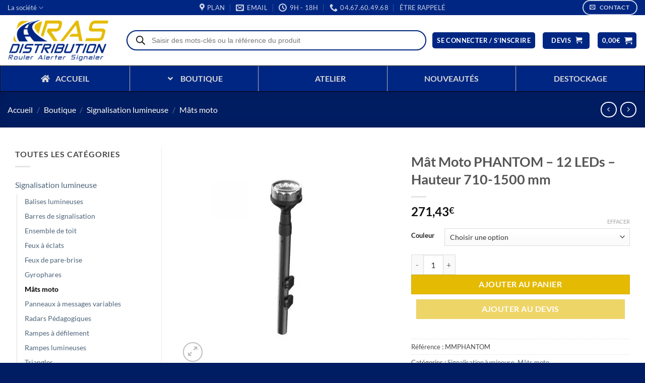

--- FILE ---
content_type: text/html; charset=UTF-8
request_url: https://www.ras-distribution.com/produit/mat-moto-12-leds-hauteur-710-1500-mm/
body_size: 125009
content:
<!DOCTYPE html>
<html lang="fr-FR" class="loading-site no-js bg-fill">
<head><meta charset="UTF-8" /><script>if(navigator.userAgent.match(/MSIE|Internet Explorer/i)||navigator.userAgent.match(/Trident\/7\..*?rv:11/i)){var href=document.location.href;if(!href.match(/[?&]nowprocket/)){if(href.indexOf("?")==-1){if(href.indexOf("#")==-1){document.location.href=href+"?nowprocket=1"}else{document.location.href=href.replace("#","?nowprocket=1#")}}else{if(href.indexOf("#")==-1){document.location.href=href+"&nowprocket=1"}else{document.location.href=href.replace("#","&nowprocket=1#")}}}}</script><script>(()=>{class RocketLazyLoadScripts{constructor(){this.v="2.0.4",this.userEvents=["keydown","keyup","mousedown","mouseup","mousemove","mouseover","mouseout","touchmove","touchstart","touchend","touchcancel","wheel","click","dblclick","input"],this.attributeEvents=["onblur","onclick","oncontextmenu","ondblclick","onfocus","onmousedown","onmouseenter","onmouseleave","onmousemove","onmouseout","onmouseover","onmouseup","onmousewheel","onscroll","onsubmit"]}async t(){this.i(),this.o(),/iP(ad|hone)/.test(navigator.userAgent)&&this.h(),this.u(),this.l(this),this.m(),this.k(this),this.p(this),this._(),await Promise.all([this.R(),this.L()]),this.lastBreath=Date.now(),this.S(this),this.P(),this.D(),this.O(),this.M(),await this.C(this.delayedScripts.normal),await this.C(this.delayedScripts.defer),await this.C(this.delayedScripts.async),await this.T(),await this.F(),await this.j(),await this.A(),window.dispatchEvent(new Event("rocket-allScriptsLoaded")),this.everythingLoaded=!0,this.lastTouchEnd&&await new Promise(t=>setTimeout(t,500-Date.now()+this.lastTouchEnd)),this.I(),this.H(),this.U(),this.W()}i(){this.CSPIssue=sessionStorage.getItem("rocketCSPIssue"),document.addEventListener("securitypolicyviolation",t=>{this.CSPIssue||"script-src-elem"!==t.violatedDirective||"data"!==t.blockedURI||(this.CSPIssue=!0,sessionStorage.setItem("rocketCSPIssue",!0))},{isRocket:!0})}o(){window.addEventListener("pageshow",t=>{this.persisted=t.persisted,this.realWindowLoadedFired=!0},{isRocket:!0}),window.addEventListener("pagehide",()=>{this.onFirstUserAction=null},{isRocket:!0})}h(){let t;function e(e){t=e}window.addEventListener("touchstart",e,{isRocket:!0}),window.addEventListener("touchend",function i(o){o.changedTouches[0]&&t.changedTouches[0]&&Math.abs(o.changedTouches[0].pageX-t.changedTouches[0].pageX)<10&&Math.abs(o.changedTouches[0].pageY-t.changedTouches[0].pageY)<10&&o.timeStamp-t.timeStamp<200&&(window.removeEventListener("touchstart",e,{isRocket:!0}),window.removeEventListener("touchend",i,{isRocket:!0}),"INPUT"===o.target.tagName&&"text"===o.target.type||(o.target.dispatchEvent(new TouchEvent("touchend",{target:o.target,bubbles:!0})),o.target.dispatchEvent(new MouseEvent("mouseover",{target:o.target,bubbles:!0})),o.target.dispatchEvent(new PointerEvent("click",{target:o.target,bubbles:!0,cancelable:!0,detail:1,clientX:o.changedTouches[0].clientX,clientY:o.changedTouches[0].clientY})),event.preventDefault()))},{isRocket:!0})}q(t){this.userActionTriggered||("mousemove"!==t.type||this.firstMousemoveIgnored?"keyup"===t.type||"mouseover"===t.type||"mouseout"===t.type||(this.userActionTriggered=!0,this.onFirstUserAction&&this.onFirstUserAction()):this.firstMousemoveIgnored=!0),"click"===t.type&&t.preventDefault(),t.stopPropagation(),t.stopImmediatePropagation(),"touchstart"===this.lastEvent&&"touchend"===t.type&&(this.lastTouchEnd=Date.now()),"click"===t.type&&(this.lastTouchEnd=0),this.lastEvent=t.type,t.composedPath&&t.composedPath()[0].getRootNode()instanceof ShadowRoot&&(t.rocketTarget=t.composedPath()[0]),this.savedUserEvents.push(t)}u(){this.savedUserEvents=[],this.userEventHandler=this.q.bind(this),this.userEvents.forEach(t=>window.addEventListener(t,this.userEventHandler,{passive:!1,isRocket:!0})),document.addEventListener("visibilitychange",this.userEventHandler,{isRocket:!0})}U(){this.userEvents.forEach(t=>window.removeEventListener(t,this.userEventHandler,{passive:!1,isRocket:!0})),document.removeEventListener("visibilitychange",this.userEventHandler,{isRocket:!0}),this.savedUserEvents.forEach(t=>{(t.rocketTarget||t.target).dispatchEvent(new window[t.constructor.name](t.type,t))})}m(){const t="return false",e=Array.from(this.attributeEvents,t=>"data-rocket-"+t),i="["+this.attributeEvents.join("],[")+"]",o="[data-rocket-"+this.attributeEvents.join("],[data-rocket-")+"]",s=(e,i,o)=>{o&&o!==t&&(e.setAttribute("data-rocket-"+i,o),e["rocket"+i]=new Function("event",o),e.setAttribute(i,t))};new MutationObserver(t=>{for(const n of t)"attributes"===n.type&&(n.attributeName.startsWith("data-rocket-")||this.everythingLoaded?n.attributeName.startsWith("data-rocket-")&&this.everythingLoaded&&this.N(n.target,n.attributeName.substring(12)):s(n.target,n.attributeName,n.target.getAttribute(n.attributeName))),"childList"===n.type&&n.addedNodes.forEach(t=>{if(t.nodeType===Node.ELEMENT_NODE)if(this.everythingLoaded)for(const i of[t,...t.querySelectorAll(o)])for(const t of i.getAttributeNames())e.includes(t)&&this.N(i,t.substring(12));else for(const e of[t,...t.querySelectorAll(i)])for(const t of e.getAttributeNames())this.attributeEvents.includes(t)&&s(e,t,e.getAttribute(t))})}).observe(document,{subtree:!0,childList:!0,attributeFilter:[...this.attributeEvents,...e]})}I(){this.attributeEvents.forEach(t=>{document.querySelectorAll("[data-rocket-"+t+"]").forEach(e=>{this.N(e,t)})})}N(t,e){const i=t.getAttribute("data-rocket-"+e);i&&(t.setAttribute(e,i),t.removeAttribute("data-rocket-"+e))}k(t){Object.defineProperty(HTMLElement.prototype,"onclick",{get(){return this.rocketonclick||null},set(e){this.rocketonclick=e,this.setAttribute(t.everythingLoaded?"onclick":"data-rocket-onclick","this.rocketonclick(event)")}})}S(t){function e(e,i){let o=e[i];e[i]=null,Object.defineProperty(e,i,{get:()=>o,set(s){t.everythingLoaded?o=s:e["rocket"+i]=o=s}})}e(document,"onreadystatechange"),e(window,"onload"),e(window,"onpageshow");try{Object.defineProperty(document,"readyState",{get:()=>t.rocketReadyState,set(e){t.rocketReadyState=e},configurable:!0}),document.readyState="loading"}catch(t){console.log("WPRocket DJE readyState conflict, bypassing")}}l(t){this.originalAddEventListener=EventTarget.prototype.addEventListener,this.originalRemoveEventListener=EventTarget.prototype.removeEventListener,this.savedEventListeners=[],EventTarget.prototype.addEventListener=function(e,i,o){o&&o.isRocket||!t.B(e,this)&&!t.userEvents.includes(e)||t.B(e,this)&&!t.userActionTriggered||e.startsWith("rocket-")||t.everythingLoaded?t.originalAddEventListener.call(this,e,i,o):(t.savedEventListeners.push({target:this,remove:!1,type:e,func:i,options:o}),"mouseenter"!==e&&"mouseleave"!==e||t.originalAddEventListener.call(this,e,t.savedUserEvents.push,o))},EventTarget.prototype.removeEventListener=function(e,i,o){o&&o.isRocket||!t.B(e,this)&&!t.userEvents.includes(e)||t.B(e,this)&&!t.userActionTriggered||e.startsWith("rocket-")||t.everythingLoaded?t.originalRemoveEventListener.call(this,e,i,o):t.savedEventListeners.push({target:this,remove:!0,type:e,func:i,options:o})}}J(t,e){this.savedEventListeners=this.savedEventListeners.filter(i=>{let o=i.type,s=i.target||window;return e!==o||t!==s||(this.B(o,s)&&(i.type="rocket-"+o),this.$(i),!1)})}H(){EventTarget.prototype.addEventListener=this.originalAddEventListener,EventTarget.prototype.removeEventListener=this.originalRemoveEventListener,this.savedEventListeners.forEach(t=>this.$(t))}$(t){t.remove?this.originalRemoveEventListener.call(t.target,t.type,t.func,t.options):this.originalAddEventListener.call(t.target,t.type,t.func,t.options)}p(t){let e;function i(e){return t.everythingLoaded?e:e.split(" ").map(t=>"load"===t||t.startsWith("load.")?"rocket-jquery-load":t).join(" ")}function o(o){function s(e){const s=o.fn[e];o.fn[e]=o.fn.init.prototype[e]=function(){return this[0]===window&&t.userActionTriggered&&("string"==typeof arguments[0]||arguments[0]instanceof String?arguments[0]=i(arguments[0]):"object"==typeof arguments[0]&&Object.keys(arguments[0]).forEach(t=>{const e=arguments[0][t];delete arguments[0][t],arguments[0][i(t)]=e})),s.apply(this,arguments),this}}if(o&&o.fn&&!t.allJQueries.includes(o)){const e={DOMContentLoaded:[],"rocket-DOMContentLoaded":[]};for(const t in e)document.addEventListener(t,()=>{e[t].forEach(t=>t())},{isRocket:!0});o.fn.ready=o.fn.init.prototype.ready=function(i){function s(){parseInt(o.fn.jquery)>2?setTimeout(()=>i.bind(document)(o)):i.bind(document)(o)}return"function"==typeof i&&(t.realDomReadyFired?!t.userActionTriggered||t.fauxDomReadyFired?s():e["rocket-DOMContentLoaded"].push(s):e.DOMContentLoaded.push(s)),o([])},s("on"),s("one"),s("off"),t.allJQueries.push(o)}e=o}t.allJQueries=[],o(window.jQuery),Object.defineProperty(window,"jQuery",{get:()=>e,set(t){o(t)}})}P(){const t=new Map;document.write=document.writeln=function(e){const i=document.currentScript,o=document.createRange(),s=i.parentElement;let n=t.get(i);void 0===n&&(n=i.nextSibling,t.set(i,n));const c=document.createDocumentFragment();o.setStart(c,0),c.appendChild(o.createContextualFragment(e)),s.insertBefore(c,n)}}async R(){return new Promise(t=>{this.userActionTriggered?t():this.onFirstUserAction=t})}async L(){return new Promise(t=>{document.addEventListener("DOMContentLoaded",()=>{this.realDomReadyFired=!0,t()},{isRocket:!0})})}async j(){return this.realWindowLoadedFired?Promise.resolve():new Promise(t=>{window.addEventListener("load",t,{isRocket:!0})})}M(){this.pendingScripts=[];this.scriptsMutationObserver=new MutationObserver(t=>{for(const e of t)e.addedNodes.forEach(t=>{"SCRIPT"!==t.tagName||t.noModule||t.isWPRocket||this.pendingScripts.push({script:t,promise:new Promise(e=>{const i=()=>{const i=this.pendingScripts.findIndex(e=>e.script===t);i>=0&&this.pendingScripts.splice(i,1),e()};t.addEventListener("load",i,{isRocket:!0}),t.addEventListener("error",i,{isRocket:!0}),setTimeout(i,1e3)})})})}),this.scriptsMutationObserver.observe(document,{childList:!0,subtree:!0})}async F(){await this.X(),this.pendingScripts.length?(await this.pendingScripts[0].promise,await this.F()):this.scriptsMutationObserver.disconnect()}D(){this.delayedScripts={normal:[],async:[],defer:[]},document.querySelectorAll("script[type$=rocketlazyloadscript]").forEach(t=>{t.hasAttribute("data-rocket-src")?t.hasAttribute("async")&&!1!==t.async?this.delayedScripts.async.push(t):t.hasAttribute("defer")&&!1!==t.defer||"module"===t.getAttribute("data-rocket-type")?this.delayedScripts.defer.push(t):this.delayedScripts.normal.push(t):this.delayedScripts.normal.push(t)})}async _(){await this.L();let t=[];document.querySelectorAll("script[type$=rocketlazyloadscript][data-rocket-src]").forEach(e=>{let i=e.getAttribute("data-rocket-src");if(i&&!i.startsWith("data:")){i.startsWith("//")&&(i=location.protocol+i);try{const o=new URL(i).origin;o!==location.origin&&t.push({src:o,crossOrigin:e.crossOrigin||"module"===e.getAttribute("data-rocket-type")})}catch(t){}}}),t=[...new Map(t.map(t=>[JSON.stringify(t),t])).values()],this.Y(t,"preconnect")}async G(t){if(await this.K(),!0!==t.noModule||!("noModule"in HTMLScriptElement.prototype))return new Promise(e=>{let i;function o(){(i||t).setAttribute("data-rocket-status","executed"),e()}try{if(navigator.userAgent.includes("Firefox/")||""===navigator.vendor||this.CSPIssue)i=document.createElement("script"),[...t.attributes].forEach(t=>{let e=t.nodeName;"type"!==e&&("data-rocket-type"===e&&(e="type"),"data-rocket-src"===e&&(e="src"),i.setAttribute(e,t.nodeValue))}),t.text&&(i.text=t.text),t.nonce&&(i.nonce=t.nonce),i.hasAttribute("src")?(i.addEventListener("load",o,{isRocket:!0}),i.addEventListener("error",()=>{i.setAttribute("data-rocket-status","failed-network"),e()},{isRocket:!0}),setTimeout(()=>{i.isConnected||e()},1)):(i.text=t.text,o()),i.isWPRocket=!0,t.parentNode.replaceChild(i,t);else{const i=t.getAttribute("data-rocket-type"),s=t.getAttribute("data-rocket-src");i?(t.type=i,t.removeAttribute("data-rocket-type")):t.removeAttribute("type"),t.addEventListener("load",o,{isRocket:!0}),t.addEventListener("error",i=>{this.CSPIssue&&i.target.src.startsWith("data:")?(console.log("WPRocket: CSP fallback activated"),t.removeAttribute("src"),this.G(t).then(e)):(t.setAttribute("data-rocket-status","failed-network"),e())},{isRocket:!0}),s?(t.fetchPriority="high",t.removeAttribute("data-rocket-src"),t.src=s):t.src="data:text/javascript;base64,"+window.btoa(unescape(encodeURIComponent(t.text)))}}catch(i){t.setAttribute("data-rocket-status","failed-transform"),e()}});t.setAttribute("data-rocket-status","skipped")}async C(t){const e=t.shift();return e?(e.isConnected&&await this.G(e),this.C(t)):Promise.resolve()}O(){this.Y([...this.delayedScripts.normal,...this.delayedScripts.defer,...this.delayedScripts.async],"preload")}Y(t,e){this.trash=this.trash||[];let i=!0;var o=document.createDocumentFragment();t.forEach(t=>{const s=t.getAttribute&&t.getAttribute("data-rocket-src")||t.src;if(s&&!s.startsWith("data:")){const n=document.createElement("link");n.href=s,n.rel=e,"preconnect"!==e&&(n.as="script",n.fetchPriority=i?"high":"low"),t.getAttribute&&"module"===t.getAttribute("data-rocket-type")&&(n.crossOrigin=!0),t.crossOrigin&&(n.crossOrigin=t.crossOrigin),t.integrity&&(n.integrity=t.integrity),t.nonce&&(n.nonce=t.nonce),o.appendChild(n),this.trash.push(n),i=!1}}),document.head.appendChild(o)}W(){this.trash.forEach(t=>t.remove())}async T(){try{document.readyState="interactive"}catch(t){}this.fauxDomReadyFired=!0;try{await this.K(),this.J(document,"readystatechange"),document.dispatchEvent(new Event("rocket-readystatechange")),await this.K(),document.rocketonreadystatechange&&document.rocketonreadystatechange(),await this.K(),this.J(document,"DOMContentLoaded"),document.dispatchEvent(new Event("rocket-DOMContentLoaded")),await this.K(),this.J(window,"DOMContentLoaded"),window.dispatchEvent(new Event("rocket-DOMContentLoaded"))}catch(t){console.error(t)}}async A(){try{document.readyState="complete"}catch(t){}try{await this.K(),this.J(document,"readystatechange"),document.dispatchEvent(new Event("rocket-readystatechange")),await this.K(),document.rocketonreadystatechange&&document.rocketonreadystatechange(),await this.K(),this.J(window,"load"),window.dispatchEvent(new Event("rocket-load")),await this.K(),window.rocketonload&&window.rocketonload(),await this.K(),this.allJQueries.forEach(t=>t(window).trigger("rocket-jquery-load")),await this.K(),this.J(window,"pageshow");const t=new Event("rocket-pageshow");t.persisted=this.persisted,window.dispatchEvent(t),await this.K(),window.rocketonpageshow&&window.rocketonpageshow({persisted:this.persisted})}catch(t){console.error(t)}}async K(){Date.now()-this.lastBreath>45&&(await this.X(),this.lastBreath=Date.now())}async X(){return document.hidden?new Promise(t=>setTimeout(t)):new Promise(t=>requestAnimationFrame(t))}B(t,e){return e===document&&"readystatechange"===t||(e===document&&"DOMContentLoaded"===t||(e===window&&"DOMContentLoaded"===t||(e===window&&"load"===t||e===window&&"pageshow"===t)))}static run(){(new RocketLazyLoadScripts).t()}}RocketLazyLoadScripts.run()})();</script>
	
	<link rel="profile" href="http://gmpg.org/xfn/11" />
	<link rel="pingback" href="https://www.ras-distribution.com/xmlrpc.php" />

	<script type="rocketlazyloadscript">(function(html){html.className = html.className.replace(/\bno-js\b/,'js')})(document.documentElement);</script>
<meta name='robots' content='index, follow, max-image-preview:large, max-snippet:-1, max-video-preview:-1' />
<meta name="viewport" content="width=device-width, initial-scale=1" />
	<!-- This site is optimized with the Yoast SEO Premium plugin v26.8 (Yoast SEO v26.8) - https://yoast.com/product/yoast-seo-premium-wordpress/ -->
	<title>Mât Moto PHANTOM - 12 LEDs - Hauteur 710-1500 mm</title>
<link data-rocket-prefetch href="https://www.paypal.com" rel="dns-prefetch">
<link data-rocket-prefetch href="https://www.gstatic.com" rel="dns-prefetch">
<link data-rocket-prefetch href="https://static.axept.io" rel="dns-prefetch">
<link data-rocket-prefetch href="https://www.googletagmanager.com" rel="dns-prefetch">
<link data-rocket-prefetch href="https://www.google.com" rel="dns-prefetch">
<link crossorigin data-rocket-preload as="font" href="https://www.ras-distribution.com/wp-content/fonts/lato/S6uyw4BMUTPHjx4wXg.woff2" rel="preload">
<link crossorigin data-rocket-preload as="font" href="https://www.ras-distribution.com/wp-content/plugins/woocommerce-pdf-catalog/public/css/fontawesome-free-5.15.3-web/webfonts/fa-solid-900.woff2" rel="preload">
<style id="wpr-usedcss">img:is([sizes=auto i],[sizes^="auto," i]){contain-intrinsic-size:3000px 1500px}.cr-comment-image-top{display:inline-block;margin-right:5px;vertical-align:top;max-height:150px;border-radius:5px;overflow:hidden;border:1px solid #e4e1e3;filter:brightness(100%);box-sizing:content-box;position:relative}.cr-comment-image-top:hover{filter:brightness(95%)}.cr-comment-image-top .cr-comment-videoicon{position:absolute;top:50%;left:50%;width:32px;height:auto;margin-top:-16px;margin-left:-16px}.cr-comment-image-top img,.cr-comment-image-top video{width:150px;height:150px;box-shadow:none;padding:0;border-radius:0;object-fit:cover;cursor:pointer}.cr-comment-videos{margin-bottom:1em}.cr-comment-videos{margin:0}.cr-comment-videos-modal{position:fixed;top:0;left:0;width:100vw;height:100vh;z-index:99999;overflow:auto;background-color:rgba(0,0,0,.4);display:flex;align-items:center;justify-content:center}.cr-recaptcha{margin-bottom:1.5em}#commentform.comment-form .cr-upload-local-images,.comment-form .cr-upload-local-images{width:100%;flex:none}#commentform.comment-form .cr-upload-local-images label,.comment-form .cr-upload-local-images label{display:block;transform:none;position:relative;left:auto;top:auto}#commentform.comment-form .cr-upload-local-images input,.comment-form .cr-upload-local-images input{display:block;width:100%}#reviews .cr-summaryBox-wrap,.cr-all-reviews-shortcode .cr-summaryBox-wrap,.cr-reviews-grid .cr-summaryBox-wrap{display:flex;flex-wrap:wrap;justify-content:space-between;padding:2px;align-items:center}.cr-all-reviews-shortcode.cr-all-reviews-new-review .cr-summaryBox-wrap{display:none}.cr-reviews-grid.cr-reviews-grid-new-review .cr-summaryBox-wrap{display:none}#reviews .cr-summaryBox-wrap{margin:0 0 1em;background-color:#f9f9f9}.cr-all-reviews-shortcode .cr-summaryBox-wrap,.cr-reviews-grid .cr-summaryBox-wrap{margin:0;background-color:#f9f9f9}.cr-reviews-grid .cr-summaryBox-wrap{margin:0 10px 20px}#reviews .cr-summaryBox-wrap .ivole-summaryBox,.cr-all-reviews-shortcode .cr-summaryBox-wrap .ivole-summaryBox,.cr-reviews-grid .cr-summaryBox-wrap .ivole-summaryBox{margin:0;width:49%;flex:0 0 49%;padding:10px;border-radius:4px;border:0 solid #e4e1e3;box-sizing:border-box}.cr-all-reviews-shortcode .cr-review-form-wrap,.cr-qna-block .cr-qna-new-q-form,.cr-reviews-grid .cr-review-form-wrap{display:none}.cr-ajax-reviews-review-form .cr-review-form-wrap,.cr-all-reviews-shortcode.cr-all-reviews-new-review .cr-review-form-wrap,.cr-qna-block.cr-qna-new-q-form-open .cr-qna-new-q-form,.cr-reviews-grid.cr-reviews-grid-new-review .cr-review-form-wrap{display:block}.cr-ajax-reviews-review-form .cr-review-form-wrap .cr-review-form-nav,.cr-all-reviews-shortcode .cr-review-form-wrap .cr-review-form-nav,.cr-qna-block .cr-review-form-nav,.cr-reviews-grid .cr-review-form-wrap .cr-review-form-nav{display:flex;justify-content:space-between;border-top:1px solid #e5e9eb;border-bottom:1px solid #e5e9eb;height:50px;box-sizing:border-box}.cr-qna-block .cr-qna-list-inl-answ .cr-review-form-nav{margin:0 0 20px}.cr-ajax-reviews-review-form .cr-review-form-wrap .cr-review-form-nav .cr-nav-left,.cr-ajax-reviews-review-form .cr-review-form-wrap .cr-review-form-nav .cr-nav-right,.cr-all-reviews-shortcode .cr-review-form-wrap .cr-review-form-nav .cr-nav-left,.cr-all-reviews-shortcode .cr-review-form-wrap .cr-review-form-nav .cr-nav-right,.cr-qna-block .cr-review-form-nav .cr-nav-left,.cr-qna-block .cr-review-form-nav .cr-nav-right,.cr-reviews-grid .cr-review-form-wrap .cr-review-form-nav .cr-nav-left,.cr-reviews-grid .cr-review-form-wrap .cr-review-form-nav .cr-nav-right{display:flex;align-items:center}.cr-ajax-reviews-review-form .cr-review-form-wrap .cr-review-form-nav .cr-nav-left svg,.cr-all-reviews-shortcode .cr-review-form-wrap .cr-review-form-nav .cr-nav-left svg,.cr-qna-block .cr-review-form-nav .cr-nav-left svg,.cr-reviews-grid .cr-review-form-wrap .cr-review-form-nav .cr-nav-left svg{margin:0 5px 0 0}.cr-ajax-reviews-review-form .cr-review-form-wrap .cr-review-form-nav .cr-nav-left svg:hover,.cr-ajax-reviews-review-form .cr-review-form-wrap .cr-review-form-nav .cr-nav-right svg:hover,.cr-all-reviews-shortcode .cr-review-form-wrap .cr-review-form-nav .cr-nav-left svg:hover,.cr-all-reviews-shortcode .cr-review-form-wrap .cr-review-form-nav .cr-nav-right svg:hover,.cr-qna-block .cr-review-form-nav .cr-nav-left svg:hover,.cr-qna-block .cr-review-form-nav .cr-nav-right svg:hover,.cr-reviews-grid .cr-review-form-wrap .cr-review-form-nav .cr-nav-left svg:hover,.cr-reviews-grid .cr-review-form-wrap .cr-review-form-nav .cr-nav-right svg:hover{cursor:pointer}.cr-ajax-reviews-review-form .cr-review-form-wrap .cr-review-form-nav .cr-nav-left span,.cr-all-reviews-shortcode .cr-review-form-wrap .cr-review-form-nav .cr-nav-left span,.cr-qna-block .cr-review-form-nav .cr-nav-left span,.cr-reviews-grid .cr-review-form-wrap .cr-review-form-nav .cr-nav-left span{font-size:16px;color:#0e252c}.cr-ajax-reviews-review-form .cr-review-form-rating,.cr-all-reviews-shortcode .cr-review-form-rating,.cr-reviews-grid .cr-review-form-rating{max-width:500px;margin:0 auto;padding:30px 0;position:relative}.cr-review-form-rating-overall .cr-review-form-rating{max-width:500px;margin:1em 0;padding:0;position:relative}.cr-review-form-wrap .cr-review-form-rating-overall .cr-review-form-rating{margin-left:auto;margin-right:auto}.cr-all-reviews-shortcode .cr-review-form-rating .cr-review-form-rating-cont,.cr-review-form-rating-overall .cr-review-form-rating .cr-review-form-rating-cont,.cr-reviews-grid .cr-review-form-rating .cr-review-form-rating-cont{display:flex;position:relative;height:auto;padding:5px 0}.cr-all-reviews-shortcode .cr-review-form-rating .cr-review-form-rating-cont .cr-review-form-rating-inner,.cr-reviews-grid .cr-review-form-rating .cr-review-form-rating-cont .cr-review-form-rating-inner{height:20px;padding:0 5px;line-height:0}.cr-review-form-rating-overall .cr-review-form-rating .cr-review-form-rating-cont .cr-review-form-rating-inner{height:30px;padding:0 5px}.cr-review-form-rating-overall .cr-review-form-rating .cr-review-form-rating-cont .cr-review-form-rating-inner svg{height:30px;width:33px}.cr-review-form-rating-overall .cr-review-form-rating .cr-review-form-rating-cont .cr-review-form-rating-inner:first-child{padding-left:0}.cr-ajax-reviews-review-form .cr-review-form-rating .cr-review-form-rating-cont .cr-review-form-rating-inner .cr-rating-act,.cr-all-reviews-shortcode .cr-review-form-rating .cr-review-form-rating-cont .cr-review-form-rating-inner .cr-rating-act,.cr-review-form-rating-overall .cr-review-form-rating .cr-review-form-rating-cont .cr-review-form-rating-inner .cr-rating-act,.cr-reviews-grid .cr-review-form-rating .cr-review-form-rating-cont .cr-review-form-rating-inner .cr-rating-act{display:none}.cr-ajax-reviews-review-form .cr-review-form-rating .cr-review-form-rating-cont .cr-review-form-rating-inner svg:hover,.cr-all-reviews-shortcode .cr-review-form-rating .cr-review-form-rating-cont .cr-review-form-rating-inner svg:hover,.cr-reviews-grid .cr-review-form-rating .cr-review-form-rating-cont .cr-review-form-rating-inner svg:hover{cursor:pointer}.cr-all-reviews-shortcode .cr-review-form-rating .cr-review-form-rating-cont .cr-review-form-rating-nbr,.cr-reviews-grid .cr-review-form-rating .cr-review-form-rating-cont .cr-review-form-rating-nbr{font-size:14px;line-height:20px;height:20px;margin:0 0 0 10px}.cr-review-form-rating-overall .cr-review-form-rating .cr-review-form-rating-cont .cr-review-form-rating-nbr{font-size:18px;line-height:30px;height:30px;margin:0 0 0 10px}.rtl .cr-review-form-rating-overall .cr-review-form-rating .cr-review-form-rating-cont .cr-review-form-rating-nbr{margin:0 10px 0 0}.cr-ajax-reviews-review-form .cr-review-form-field-error,.cr-all-reviews-shortcode .cr-review-form-field-error,.cr-onsite-questions .cr-onsite-question .cr-review-form-field-error,.cr-qna-block .cr-review-form-field-error,.cr-review-form-rating-overall .cr-review-form-field-error,.cr-reviews-grid .cr-review-form-field-error{font-size:11px;color:#ce2b37;margin:5px 0 0;display:none}.cr-all-reviews-shortcode .cr-review-form-rating.cr-review-form-error .cr-review-form-rating-cont,.cr-review-form-rating-overall .cr-review-form-rating.cr-review-form-error .cr-review-form-rating-cont,.cr-reviews-grid .cr-review-form-rating.cr-review-form-error .cr-review-form-rating-cont{background-color:#fae9eb}.cr-ajax-reviews-review-form .cr-form-item-media.cr-review-form-error .cr-review-form-field-error,.cr-ajax-reviews-review-form .cr-review-form-captcha.cr-review-form-error .cr-review-form-field-error,.cr-ajax-reviews-review-form .cr-review-form-comment.cr-review-form-error .cr-review-form-field-error,.cr-ajax-reviews-review-form .cr-review-form-email.cr-review-form-error .cr-review-form-field-error,.cr-ajax-reviews-review-form .cr-review-form-name.cr-review-form-error .cr-review-form-field-error,.cr-ajax-reviews-review-form .cr-review-form-rating.cr-review-form-error .cr-review-form-field-error,.cr-ajax-reviews-review-form .cr-review-form-terms.cr-review-form-error .cr-review-form-field-error,.cr-all-reviews-shortcode .cr-form-item-media.cr-review-form-error .cr-review-form-field-error,.cr-all-reviews-shortcode .cr-review-form-captcha.cr-review-form-error .cr-review-form-field-error,.cr-all-reviews-shortcode .cr-review-form-comment.cr-review-form-error .cr-review-form-field-error,.cr-all-reviews-shortcode .cr-review-form-email.cr-review-form-error .cr-review-form-field-error,.cr-all-reviews-shortcode .cr-review-form-name.cr-review-form-error .cr-review-form-field-error,.cr-all-reviews-shortcode .cr-review-form-rating.cr-review-form-error .cr-review-form-field-error,.cr-all-reviews-shortcode .cr-review-form-terms.cr-review-form-error .cr-review-form-field-error,.cr-onsite-questions .cr-onsite-question.cr-review-form-error .cr-review-form-field-error,.cr-qna-block .cr-review-form-comment.cr-review-form-error .cr-review-form-field-error,.cr-qna-block .cr-review-form-email.cr-review-form-error .cr-review-form-field-error,.cr-qna-block .cr-review-form-name.cr-review-form-error .cr-review-form-field-error,.cr-qna-block .cr-review-form-terms.cr-review-form-error .cr-review-form-field-error,.cr-review-form-rating-overall .cr-review-form-rating.cr-review-form-error .cr-review-form-field-error,.cr-reviews-grid .cr-form-item-media.cr-review-form-error .cr-review-form-field-error,.cr-reviews-grid .cr-review-form-captcha.cr-review-form-error .cr-review-form-field-error,.cr-reviews-grid .cr-review-form-comment.cr-review-form-error .cr-review-form-field-error,.cr-reviews-grid .cr-review-form-email.cr-review-form-error .cr-review-form-field-error,.cr-reviews-grid .cr-review-form-name.cr-review-form-error .cr-review-form-field-error,.cr-reviews-grid .cr-review-form-terms.cr-review-form-error .cr-review-form-field-error{display:block}.cr-ajax-reviews-review-form .cr-review-form-comment,.cr-all-reviews-shortcode .cr-review-form-comment,.cr-qna-block .cr-review-form-comment,.cr-reviews-grid .cr-review-form-comment{max-width:500px;margin:0 auto;padding:0 0 20px;position:relative}.cr-ajax-reviews-review-form .cr-review-form-comment .cr-review-form-comment-txt,.cr-all-reviews-shortcode .cr-review-form-comment .cr-review-form-comment-txt,.cr-qna-block .cr-review-form-comment .cr-review-form-comment-txt,.cr-reviews-grid .cr-review-form-comment .cr-review-form-comment-txt{border:1px solid #d8e2e7;background-color:#fff;box-shadow:none;position:relative;padding:12px 16px;color:#0e252c;font-size:14px;width:100%;margin:0;box-sizing:border-box}.cr-ajax-reviews-review-form .cr-review-form-comment.cr-review-form-error .cr-review-form-comment-txt,.cr-all-reviews-shortcode .cr-review-form-comment.cr-review-form-error .cr-review-form-comment-txt,.cr-qna-block .cr-review-form-comment.cr-review-form-error .cr-review-form-comment-txt,.cr-reviews-grid .cr-review-form-comment.cr-review-form-error .cr-review-form-comment-txt{border:2px solid #ce2b37}.cr-ajax-reviews-review-form .cr-form-item-media,.cr-all-reviews-shortcode .cr-form-item-media,.cr-reviews-grid .cr-form-item-media{max-width:500px;margin:0 auto;padding:0 0 20px}.cr-ajax-reviews-review-form .cr-review-form-terms,.cr-all-reviews-shortcode .cr-review-form-terms,.cr-qna-block .cr-review-form-terms,.cr-reviews-grid .cr-review-form-terms{max-width:500px;margin:0 auto;padding:0 0 20px;line-height:1;display:block}.cr-ajax-reviews-review-form .cr-review-form-terms label,.cr-all-reviews-shortcode .cr-review-form-terms label,.cr-qna-block .cr-review-form-terms label,.cr-reviews-grid .cr-review-form-terms label{display:inline-block;font-size:14px;font-weight:400;margin:0}.cr-ajax-reviews-review-form .cr-review-form-terms .cr-review-form-checkbox,.cr-all-reviews-shortcode .cr-review-form-terms .cr-review-form-checkbox,.cr-qna-block .cr-review-form-terms .cr-review-form-checkbox,.cr-reviews-grid .cr-review-form-terms .cr-review-form-checkbox{appearance:auto;width:auto;height:auto;border:none;display:inline-block;vertical-align:middle;margin:0 5px 0 0;accent-color:#4D5D64}.rtl .cr-ajax-reviews-review-form .cr-review-form-terms .cr-review-form-checkbox,.rtl .cr-all-reviews-shortcode .cr-review-form-terms .cr-review-form-checkbox,.rtl .cr-qna-block .cr-review-form-terms .cr-review-form-checkbox,.rtl .cr-reviews-grid .cr-review-form-terms .cr-review-form-checkbox{margin:0 0 0 5px}.cr-ajax-reviews-review-form .cr-review-form-terms span,.cr-all-reviews-shortcode .cr-review-form-terms span,.cr-qna-block .cr-review-form-terms span,.cr-reviews-grid .cr-review-form-terms span{display:inline;vertical-align:middle;color:#0e252c;line-height:1.3}.cr-ajax-reviews-review-form .cr-review-form-terms .cr-review-form-checkbox::after,.cr-all-reviews-shortcode .cr-review-form-terms .cr-review-form-checkbox::after,.cr-qna-block .cr-review-form-terms .cr-review-form-checkbox::after,.cr-reviews-grid .cr-review-form-terms .cr-review-form-checkbox::after{border:none;content:normal}.cr-review-form-wrap .cr-onsite-question label{position:absolute;top:-7px;z-index:1;left:16px;background-color:#fff;padding:0 5px;font-size:12px;line-height:12px;height:12px;color:#4d5d64;font-weight:400}.rtl .cr-review-form-wrap .cr-onsite-question label{left:auto;right:16px}.cr-review-form-wrap .cr-onsite-questions{max-width:500px;margin:0 auto}.cr-ajax-reviews-review-form .cr-review-form-email.cr-review-form-error .cr-review-form-txt,.cr-ajax-reviews-review-form .cr-review-form-name.cr-review-form-error .cr-review-form-txt,.cr-all-reviews-shortcode .cr-review-form-email.cr-review-form-error .cr-review-form-txt,.cr-all-reviews-shortcode .cr-review-form-name.cr-review-form-error .cr-review-form-txt,.cr-onsite-questions .cr-onsite-question.cr-review-form-error input[type=number],.cr-onsite-questions .cr-onsite-question.cr-review-form-error input[type=text],.cr-qna-block .cr-review-form-email.cr-review-form-error .cr-review-form-txt,.cr-qna-block .cr-review-form-name.cr-review-form-error .cr-review-form-txt,.cr-reviews-grid .cr-review-form-email.cr-review-form-error .cr-review-form-txt,.cr-reviews-grid .cr-review-form-name.cr-review-form-error .cr-review-form-txt,.cr-single-product-review .cr-review-form-textbox.cr-review-form-error{border:2px solid #ce2b37}.cr-ajax-reviews-review-form .cr-review-form-captcha,.cr-all-reviews-shortcode .cr-review-form-captcha,.cr-reviews-grid .cr-review-form-captcha{max-width:500px;margin:0 auto;padding:0 0 20px;display:flex;flex-direction:column;align-items:start}.cr-ajax-reviews-review-form .cr-review-form-captcha .cr-recaptcha,.cr-all-reviews-shortcode .cr-review-form-captcha .cr-recaptcha,.cr-reviews-grid .cr-review-form-captcha .cr-recaptcha{margin:0}.cr-ajax-reviews-review-form .cr-review-form-submitting .cr-onsite-question,.cr-ajax-reviews-review-form .cr-review-form-submitting .cr-review-form-captcha,.cr-ajax-reviews-review-form .cr-review-form-submitting .cr-review-form-comment .cr-review-form-comment-txt,.cr-ajax-reviews-review-form .cr-review-form-submitting .cr-review-form-rating .cr-review-form-rating-inner,.cr-ajax-reviews-review-form .cr-review-form-submitting .cr-review-form-terms,.cr-all-reviews-shortcode .cr-review-form-submitting .cr-onsite-question,.cr-all-reviews-shortcode .cr-review-form-submitting .cr-review-form-captcha,.cr-all-reviews-shortcode .cr-review-form-submitting .cr-review-form-comment .cr-review-form-comment-txt,.cr-all-reviews-shortcode .cr-review-form-submitting .cr-review-form-rating .cr-review-form-rating-inner,.cr-all-reviews-shortcode .cr-review-form-submitting .cr-review-form-terms,.cr-qna-block .cr-review-form-submitting.cr-qna-list-inl-answ,.cr-qna-block .cr-review-form-submitting.cr-qna-new-q-form,.cr-reviews-grid .cr-review-form-submitting .cr-onsite-question,.cr-reviews-grid .cr-review-form-submitting .cr-review-form-captcha,.cr-reviews-grid .cr-review-form-submitting .cr-review-form-comment .cr-review-form-comment-txt,.cr-reviews-grid .cr-review-form-submitting .cr-review-form-rating .cr-review-form-rating-inner,.cr-reviews-grid .cr-review-form-submitting .cr-review-form-terms{pointer-events:none}.cr-ajax-reviews-review-form .cr-review-form-res .cr-form-item-media,.cr-ajax-reviews-review-form .cr-review-form-res .cr-onsite-question,.cr-ajax-reviews-review-form .cr-review-form-res .cr-review-form-captcha,.cr-ajax-reviews-review-form .cr-review-form-res .cr-review-form-comment,.cr-ajax-reviews-review-form .cr-review-form-res .cr-review-form-rating,.cr-ajax-reviews-review-form .cr-review-form-res .cr-review-form-terms,.cr-all-reviews-shortcode .cr-review-form-res .cr-form-item-media,.cr-all-reviews-shortcode .cr-review-form-res .cr-onsite-question,.cr-all-reviews-shortcode .cr-review-form-res .cr-review-form-captcha,.cr-all-reviews-shortcode .cr-review-form-res .cr-review-form-comment,.cr-all-reviews-shortcode .cr-review-form-res .cr-review-form-rating,.cr-all-reviews-shortcode .cr-review-form-res .cr-review-form-terms,.cr-qna-block .cr-review-form-res .cr-review-form-comment,.cr-qna-block .cr-review-form-res .cr-review-form-terms,.cr-reviews-grid .cr-review-form-res .cr-form-item-media,.cr-reviews-grid .cr-review-form-res .cr-onsite-question,.cr-reviews-grid .cr-review-form-res .cr-review-form-captcha,.cr-reviews-grid .cr-review-form-res .cr-review-form-comment,.cr-reviews-grid .cr-review-form-res .cr-review-form-rating,.cr-reviews-grid .cr-review-form-res .cr-review-form-terms{display:none}.cr-ajax-reviews-review-form .cr-review-form-result,.cr-all-reviews-shortcode .cr-review-form-result,.cr-qna-block .cr-review-form-result,.cr-reviews-grid .cr-review-form-result{max-width:500px;margin:0 auto;display:none;position:relative;padding:40px 0}.cr-ajax-reviews-review-form .cr-review-form-res .cr-review-form-result,.cr-all-reviews-shortcode .cr-review-form-res .cr-review-form-result,.cr-qna-block .cr-review-form-res .cr-review-form-result,.cr-reviews-grid .cr-review-form-res .cr-review-form-result{display:flex;flex-direction:column;align-items:center}.cr-ajax-reviews-review-form .cr-review-form-res .cr-review-form-result span,.cr-all-reviews-shortcode .cr-review-form-res .cr-review-form-result span,.cr-qna-block .cr-review-form-res .cr-review-form-result span,.cr-reviews-grid .cr-review-form-res .cr-review-form-result span{padding:0 0 20px}.cr-ajax-reviews-review-form .cr-review-form-res .cr-review-form-result .cr-review-form-continue,.cr-all-reviews-shortcode .cr-review-form-res .cr-review-form-result .cr-review-form-continue,.cr-qna-block .cr-review-form-res .cr-review-form-result .cr-review-form-continue,.cr-reviews-grid .cr-review-form-res .cr-review-form-result .cr-review-form-continue{display:flex;background-color:#31856c;color:#fff;border:0;height:40px;line-height:20px;font-size:15px;width:auto;text-decoration:none;align-items:center;justify-content:center}.cr-ajax-reviews-review-form .cr-review-form-res .cr-review-form-result .cr-review-form-continue:hover,.cr-all-reviews-shortcode .cr-review-form-res .cr-review-form-result .cr-review-form-continue:hover,.cr-qna-block .cr-review-form-res .cr-review-form-result .cr-review-form-continue:hover,.cr-reviews-grid .cr-review-form-res .cr-review-form-result .cr-review-form-continue:hover{background-color:#276a56;text-decoration:none;cursor:pointer}.ivole-summaryBox{max-width:100%;font-size:14px}div.ivole-summaryBox{margin-bottom:2rem}#reviews .cr-summaryBox-wrap .cr-count-filtered-reviews,.cr-all-reviews-shortcode .cr-summaryBox-wrap .cr-count-filtered-reviews,.cr-reviews-grid .cr-summaryBox-wrap .cr-count-filtered-reviews{width:100%;padding:5px 10px;margin-top:0;font-size:14px;color:#0e252c}#reviews.cr-reviews-ajax-reviews{width:100%}#reviews.cr-reviews-ajax-reviews .cr-count-row,.cr-all-reviews-shortcode .cr-count-row{background-color:#f9f9f9;padding:10px 12px;font-size:12px;color:#0e252c;margin:24px 0;display:flex;align-items:center;justify-content:space-between}.cr-all-reviews-shortcode.cr-all-reviews-new-review .cr-count-row{display:none}.cr-all-reviews-shortcode .cr-count-row a,.cr-reviews-ajax-comments .cr-count-row a{color:#0e252c;text-decoration:underline}.cr-all-reviews-shortcode .cr-count-row a:hover,.cr-reviews-ajax-comments .cr-count-row a:hover{cursor:pointer;color:#0e252c}.cr-ajax-reviews-sort.cr-sort-updating,.cr-count-row .cr-seeAll-updating,.cr-review-tags-filter.cr-tags-updating,div.ivole-summaryBox.cr-summaryBar-updating,div.ivole-summaryBox.cr-summaryBox-ajax.cr-summaryBar-updating{opacity:.5;pointer-events:none}.cr-voting-cont-uni svg{margin-left:0;margin-right:7px;margin-top:0;margin-bottom:0;width:13px;height:16px;cursor:pointer;pointer-events:auto}.rtl .cr-voting-cont-uni svg{margin-right:0;margin-left:7px}.cr-voting-cont-uni .cr-voting-update svg{pointer-events:none}.cr-voting-cont-uni span.cr-voting-upvote svg:hover{color:#000}.cr-voting-cont-uni span{display:block;line-height:11px;font-size:11px;margin-left:0;margin-right:0;margin-top:0;margin-bottom:0}.cr-voting-cont-uni span.cr-voting-upvote-count{margin-right:10px;color:#18b394}.rtl .cr-voting-cont-uni span.cr-voting-upvote-count{margin-right:0;margin-left:10px}.cr-voting-cont-uni span.cr-voting-downvote-count{color:#ce2b37}.cr-all-reviews-shortcode .commentlist.cr-pagination-load{opacity:.5;pointer-events:none}.cr-review-tags-filter{padding-top:5px;padding-left:0;padding-right:0;padding-bottom:0;pointer-events:auto;opacity:1}div.cr-review-tags-filter.cr-review-tags-filter-disabled{pointer-events:none;opacity:.5}#reviews.cr-reviews-ajax-reviews #comments.cr-reviews-ajax-comments .cr-ajax-reviews-list ul.children{list-style:none;margin:20px 0 0 50px;margin-inline-start:70px;padding-inline-start:0}#reviews.cr-reviews-ajax-reviews #comments.cr-reviews-ajax-comments .cr-ajax-reviews-list{list-style-type:none;margin:0;padding:0 0 1.5em;display:block;position:relative}#reviews.cr-reviews-ajax-reviews #comments.cr-reviews-ajax-comments .cr-ajax-reviews-list li{margin:0 0 30px;list-style:none;clear:both;border:0;padding:0}.cr-all-reviews-shortcode.cr-all-reviews-new-review .cr-review-tags-filter,.cr-reviews-grid.cr-reviews-grid-new-review .cr-review-tags-filter,.cr-reviews-grid.cr-reviews-grid-new-review .cr-reviews-grid-inner{display:none}.cr-form-item-media-none{padding:24px;text-align:left;display:flex;align-items:center;cursor:pointer;border:1px dashed #d8e2e7;border-radius:2px}.cr-review-form-error .cr-form-item-media-none{border-color:#ce2b37}.cr-form-visible .cr-form-item-media-none{display:none}.cr-form-item-media-none span{display:inline-block;vertical-align:top;margin:0 0 0 20px;color:#4d5d64;font-size:12px}.rtl .cr-form-item-media-none span{margin:0 20px 0 0}.cr-form-item-media-none:active{border-color:#c9c9c9}.cr-form-item-media .cr-form-item-media-file{display:none}.cr-form-item-media-preview{display:none;margin:0;flex-wrap:wrap}.cr-form-visible .cr-form-item-media-preview{display:flex;row-gap:9px}.cr-form-item-media-preview .cr-upload-images-containers{width:108px;height:108px;margin-bottom:0;margin-right:9px;position:relative;display:flex;align-items:center;justify-content:center;pointer-events:auto;border:1px solid #d8e2e7;padding:0;overflow:hidden}.cr-form-item-media-preview .cr-upload-images-containers.cr-upload-delete-pending{pointer-events:none}.cr-form-item-media-preview .cr-upload-images-containers.cr-upload-ok{padding:0}.cr-form-item-media-preview .cr-upload-images-containers img{margin:0;opacity:.3;object-fit:cover}.cr-form-item-media-preview .cr-upload-images-containers .cr-upload-video-thumbnail{width:108px;height:108px;margin:0;opacity:.3;padding:15px;border:1px solid #e0e0e0;fill:#e0e0e0;border-radius:2px}.cr-form-item-media-preview .cr-upload-images-containers.cr-upload-ok img{opacity:1}.cr-form-item-media-preview .cr-upload-images-containers.cr-upload-ok .cr-upload-video-thumbnail{opacity:.6;border-width:0}.cr-form-item-media-preview .cr-upload-images-containers.cr-upload-ok.cr-upload-delete-pending img{opacity:.2}.cr-form-item-media-preview .cr-upload-images-containers.cr-upload-ok.cr-upload-delete-pending .cr-upload-video-thumbnail{opacity:.2}.cr-form-item-media-preview .cr-upload-images-containers .cr-upload-images-delete{padding:1px;position:absolute;top:2px;right:2px;width:16px;height:16px;display:none;background-color:#ce2b37;border-radius:8px;border:0 solid;line-height:0;cursor:pointer}.cr-form-item-media-preview .cr-upload-images-containers.cr-upload-ok .cr-upload-images-delete{display:block}.cr-form-item-media-preview .cr-upload-images-containers.cr-upload-ok.cr-upload-delete-pending .cr-upload-images-delete{opacity:.2}.cr-form-item-media-preview .cr-upload-images-containers .cr-upload-images-delete .cr-no-icon{fill:#ffffff}.cr-form-item-media-preview .cr-upload-images-containers .cr-upload-images-delete-spinner{margin:0;background:var(--wpr-bg-b44677ef-58ec-4f65-a64f-be9ad199ecd8) no-repeat;background-size:20px 20px;width:20px;height:20px;display:none;text-decoration:none;position:absolute;top:50%;left:50%;transform:translate(-50%,-50%)}.cr-form-item-media-preview .cr-upload-images-containers.cr-upload-delete-pending .cr-upload-images-delete-spinner{display:block}.cr-form-item-media-preview .cr-form-item-media-add{cursor:pointer;width:108px;height:108px;text-align:center;line-height:108px;font-size:40px;color:#e0e0e0;border:1px dashed #e0e0e0;margin-bottom:0;display:inline-block}.cr-form-item-media-preview .cr-form-item-media-add:active{border-color:#c9c9c9;color:#c9c9c9}.cr-form-item-media-preview .cr-upload-images-containers .cr-upload-images-pbar{width:94px;height:10px;margin:0 5px;padding:0;position:absolute;top:50%;left:0;transform:translate(0,-50%);background-color:#ddd;border-radius:5px}.cr-form-item-media-preview .cr-upload-images-containers.cr-upload-ok .cr-upload-images-pbar{display:none}.cr-form-item-media-preview .cr-upload-images-containers .cr-upload-images-pbar .cr-upload-images-pbarin{width:0;height:100%;margin:0;padding:0;background-color:#1ab394;border-radius:5px}.cr-reviews-rating{display:flex;column-gap:10px;align-items:center;margin:0;padding:0;line-height:0}.cr-reviews-rating .cr-qna-separator{margin:0}@media (max-width:500px){#reviews .cr-summaryBox-wrap .ivole-summaryBox,.cr-all-reviews-shortcode .cr-summaryBox-wrap .ivole-summaryBox,.cr-reviews-grid .cr-summaryBox-wrap .ivole-summaryBox{width:100%;flex:0 0 100%}}.cr-review-form-wrap .cr-onsite-key-question{display:block;margin:1.5em auto;position:relative;width:100%;max-width:500px}.cr-review-form-wrap .cr-onsite-key-question label{font-size:16px}.cr-onsite-questions .cr-onsite-question{display:block;margin:1.5em 0;position:relative}.cr-onsite-questions .cr-onsite-question .required,.cr-review-form-rating-overall .cr-review-form-rating .required{margin:0 0 0 3px}.cr-onsite-questions .cr-onsite-question input,.cr-onsite-questions .cr-onsite-question label{display:block}.cr-all-reviews-shortcode .cr-show-more-button,.cr-qna-block .cr-show-more-que,.cr-reviews-ajax-reviews .cr-show-more-reviews-prd,.cr-reviews-grid .cr-show-more-button{display:block;margin:10px auto;height:40px;padding:0 20px;border:1px solid #bcccd4;font-size:14px;background-color:transparent;color:#0e252c}.cr-qna-block .cr-show-more-que{margin:20px auto}.cr-all-reviews-shortcode.cr-all-reviews-new-review .cr-show-more-button,.cr-reviews-grid.cr-reviews-grid-new-review .cr-show-more-button{display:none}.cr-all-reviews-shortcode .cr-show-more-button:focus,.cr-all-reviews-shortcode .cr-show-more-button:hover,.cr-qna-block .cr-show-more-que:focus,.cr-qna-block .cr-show-more-que:hover,.cr-reviews-ajax-reviews .cr-show-more-reviews-prd:focus,.cr-reviews-ajax-reviews .cr-show-more-reviews-prd:hover,.cr-reviews-grid .cr-show-more-button:focus,.cr-reviews-grid .cr-show-more-button:hover{border:1px solid #00a79d;background-color:transparent;color:#0e252c}.cr-all-reviews-shortcode .commentlist.cr-pagination-load .cr-pagination-review-spinner,.cr-show-more-review-spinner{display:block;margin:20px auto;background:var(--wpr-bg-453230ef-6d70-4024-b23d-65a53a204fdf) no-repeat;background-size:20px 20px;width:20px;height:20px}.cr-all-reviews-shortcode .commentlist.cr-pagination-load .cr-pagination-review-spinner{position:absolute;top:50%;left:50%;transform:translate(-50%,-50%);margin:auto}.cr-all-reviews-shortcode .commentlist .cr-pagination-review-spinner,.cr-all-reviews-shortcode.cr-all-reviews-new-review .cr-show-more-review-spinner,.cr-reviews-grid.cr-reviews-grid-new-review .cr-show-more-review-spinner{display:none}.cr-all-reviews-shortcode.cr-all-reviews-new-review .cr-search-no-reviews{display:none}#reviews.cr-reviews-ajax-reviews .cr-ajax-search,.cr-all-reviews-shortcode .cr-ajax-search{display:flex;padding:0;margin:24px 0;width:100%}.cr-all-reviews-shortcode.cr-all-reviews-new-review .cr-ajax-search{display:none}#reviews.cr-reviews-ajax-reviews .cr-ajax-search div,.cr-all-reviews-shortcode .cr-ajax-search div,.cr-qna-block .cr-qna-search-block div{position:relative;flex-grow:1}#reviews.cr-reviews-ajax-reviews .cr-input-text,.cr-ajax-search input[type=text],.cr-all-reviews-shortcode .cr-ajax-search .cr-input-text{border:1px solid;border-radius:4px 4px 4px 4px;border-color:#adb1b8 #a2a6ac #8d9096;background-color:#fff;padding:3px 10px;padding-left:calc(1.5em + .75rem);padding-right:1.8em;width:100%;line-height:1.5em;margin:0;font-size:1em;box-sizing:border-box}.rtl #reviews.cr-reviews-ajax-reviews .cr-input-text,.rtl .cr-ajax-search input[type=text],.rtl .cr-all-reviews-shortcode .cr-ajax-search .cr-input-text{padding-right:calc(1.5em + .75rem);padding-left:1.8em}.cr-ajax-search input[type=text],.cr-qna-block .cr-input-text{border:1px solid;border-radius:4px 4px 4px 4px;border-color:#adb1b8 #a2a6ac #8d9096;background-color:#fff;color:#898f92;padding:3px 10px;padding-left:calc(1.5em + .75rem);padding-right:1.5em;width:100%;margin:0;font-size:1em;box-shadow:none;outline:0;box-sizing:border-box}.cr-ajax-search input[type=text]{height:42px}.cr-qna-block .cr-input-text{height:100%}#reviews.cr-reviews-ajax-reviews .cr-clear-input,.cr-all-reviews-shortcode .cr-clear-input,.cr-qna-block .cr-qna-search-block .cr-clear-input{display:none;position:absolute;cursor:pointer;margin-left:-1.7em;margin-top:-8px;height:16px;top:50%;right:8px}.rtl #reviews.cr-reviews-ajax-reviews .cr-clear-input,.rtl .cr-all-reviews-shortcode .cr-clear-input,.rtl .cr-qna-block .cr-qna-search-block .cr-clear-input{left:8px;right:auto;margin-left:0}#reviews.cr-reviews-ajax-reviews .cr-clear-input svg,.cr-all-reviews-shortcode .cr-clear-input svg,.cr-qna-block .cr-qna-search-block .cr-clear-input svg{display:block;height:16px}#reviews.cr-reviews-ajax-reviews .cr-qna-search-icon,.cr-all-reviews-shortcode .cr-qna-search-icon,.cr-qna-block .cr-qna-search-block .cr-qna-search-icon{fill:#18B394;display:inline-block;position:absolute;width:1.1em;height:1.1em;left:9px;top:50%;transform:translateY(-50%)}#reviews.cr-reviews-ajax-reviews .cr-input-text:focus,.cr-ajax-search input[type=text]:focus,.cr-all-reviews-shortcode .cr-input-text:focus,.cr-qna-block .cr-input-text:focus{background-color:#fff;outline:0;border-color:#e77600;box-shadow:0 0 3px 2px rgba(228,121,17,.5)}.cr-ajax-reviews-review-form{display:none}#reviews.cr-reviews-ajax-reviews .comment-reply-title{display:block;font-size:1.5em}.cr-ajax-reviews-review-form p.form-submit{display:flex;justify-content:space-between;align-items:center}#reviews.cr-reviews-ajax-reviews .cr-ajax-reviews-cus-images-div,.cr-all-reviews-shortcode .cr-ajax-reviews-cus-images-div{margin:12px 0 24px}#reviews.cr-reviews-ajax-reviews .cr-ajax-reviews-cus-images-modal-cont,.cr-all-reviews-shortcode .cr-ajax-reviews-cus-images-modal-cont{position:fixed;top:0;left:0;width:100%;height:100%;background:rgba(120,120,120,.8);z-index:100001;display:none;opacity:0}#reviews.cr-reviews-ajax-reviews .cr-ajax-reviews-cus-images-modal-cont.cr-mask-active,.cr-all-reviews-shortcode .cr-ajax-reviews-cus-images-modal-cont.cr-mask-active{visibility:visible;opacity:1;display:flex;justify-content:center;align-items:center}#reviews.cr-reviews-ajax-reviews .cr-ajax-reviews-cus-images-modal,.cr-all-reviews-shortcode .cr-ajax-reviews-cus-images-modal{visibility:visible;position:relative;max-width:100vw;width:700px;background:#fff;z-index:100001;display:block;border-radius:3px;opacity:1;max-height:100vh}#reviews.cr-reviews-ajax-reviews .cr-ajax-reviews-cus-images-modal button.cr-ajax-reviews-cus-images-close,.cr-all-reviews-shortcode .cr-ajax-reviews-cus-images-modal button.cr-ajax-reviews-cus-images-close{display:block;zoom:1;background-color:transparent;border:none;float:right;padding:8px;position:absolute;top:50%;right:5px;margin:-15px 0 0;line-height:0;min-height:auto}#reviews.cr-reviews-ajax-reviews .cr-ajax-reviews-cus-images-modal button.cr-ajax-reviews-cus-images-close svg,.cr-all-reviews-shortcode .cr-ajax-reviews-cus-images-modal button.cr-ajax-reviews-cus-images-close svg{opacity:.64;width:15px;height:15px;font-size:15px}#reviews.cr-reviews-ajax-reviews .cr-ajax-reviews-cus-images-modal .cr-ajax-reviews-cus-images-close .cr-no-icon,.cr-all-reviews-shortcode .cr-ajax-reviews-cus-images-modal .cr-ajax-reviews-cus-images-close .cr-no-icon{fill:#333333}#reviews.cr-reviews-ajax-reviews .cr-ajax-reviews-cus-images-modal .cr-ajax-reviews-cus-images-slider-nav,.cr-all-reviews-shortcode .cr-ajax-reviews-cus-images-modal .cr-ajax-reviews-cus-images-slider-nav{width:80%;margin:0 auto 35px;background-color:#f4f4f4}.cr-noscroll{overflow:hidden}.product_meta .cr_brand_val,.product_meta .cr_gtin_val,.product_meta .cr_mpn_val{display:inline}.cr-reviews-grid .cr-grid-read-less a,.cr-reviews-grid .cr-grid-read-more a,.cr-reviews-slider .cr-slider-read-less a,.cr-reviews-slider .cr-slider-read-more a{font-size:.8em}.cr-reviews-grid .cr-grid-details,.cr-reviews-slider .cr-slider-details{display:none}.cr-qna-block .cr-qna-search-block{display:flex;justify-content:flex-end;margin-bottom:30px}.cr-qna-block .cr-qna-list-block{display:block}.cr-qna-block.cr-qna-new-q-form-open .cr-qna-list-block,.cr-qna-block.cr-qna-new-q-form-open .cr-qna-search-block{display:none}.cr-qna-block .cr-qna-search-block .cr-qna-ask-button{font-size:16px;font-weight:400;background:#31856c;border:0 solid;border-radius:0;min-height:42px;color:#fff;cursor:pointer;display:inline-block;outline-style:none;margin-top:0;margin-bottom:0;margin-left:10px;margin-right:0;padding:5px 15px}.cr-qna-block .cr-qna-search-block .cr-qna-ask-button:hover{background:#276a56}.rtl .cr-qna-block .cr-qna-search-block .cr-qna-ask-button{margin-left:0;margin-right:10px}.cr-qna-block .cr-qna-list-block div.cr-qna-list-empty{padding:30px;text-align:center}.cr-qna-block #cr-show-more-q-spinner{display:block;margin:30px auto;background:var(--wpr-bg-4193f51e-0639-4660-9e2d-744314d3a212) no-repeat;background-size:20px 20px;width:20px;height:20px}.cr-qna-block .cr-search-no-qna{margin:30px auto;text-align:center;color:#203741}#review_form .cr-upload-local-images .cr-upload-images-status,.cr-upload-local-images .cr-upload-images-status{display:block;margin:0 0 10px;padding:3px 5px}#review_form .cr-upload-local-images #cr_review_image,.cr-upload-local-images #cr_review_image{margin:0 0 15px;width:100%}#review_form .cr-upload-local-images .cr-upload-images-status.cr-upload-images-status-error,.cr-upload-local-images .cr-upload-images-status.cr-upload-images-status-error{background-color:#ff4136;color:#303030}#review_form .cr-upload-images-preview,.cr-upload-images-preview{display:flex;margin:0}#review_form .cr-upload-images-preview .cr-upload-images-containers,.cr-upload-images-preview .cr-upload-images-containers{width:75px;height:75px;margin:0 10px 10px 0;position:relative;display:flex;align-items:center;justify-content:center;pointer-events:auto}#review_form .cr-upload-images-preview .cr-upload-images-containers .cr-upload-video-thumbnail,.cr-upload-images-preview .cr-upload-images-containers .cr-upload-video-thumbnail{margin:0;opacity:.3;padding:15px;border:1px solid #e0e0e0;fill:#e0e0e0;border-radius:2px}#review_form .cr-upload-images-preview .cr-upload-images-containers.cr-upload-delete-pending,.cr-upload-images-preview .cr-upload-images-containers.cr-upload-delete-pending{pointer-events:none}#review_form .cr-upload-images-preview .cr-upload-images-thumbnail,.cr-upload-images-preview .cr-upload-images-thumbnail{max-width:100%;max-height:100%;margin:0;opacity:.3}#review_form .cr-upload-images-preview .cr-upload-images-containers.cr-upload-ok.cr-upload-delete-pending .cr-upload-images-thumbnail,#review_form .cr-upload-images-preview .cr-upload-images-containers.cr-upload-ok.cr-upload-delete-pending .cr-upload-video-thumbnail,.cr-upload-images-preview .cr-upload-images-containers.cr-upload-ok.cr-upload-delete-pending .cr-upload-images-thumbnail,.cr-upload-images-preview .cr-upload-images-containers.cr-upload-ok.cr-upload-delete-pending .cr-upload-video-thumbnail{opacity:.2}#review_form .cr-upload-images-preview .cr-upload-images-containers .cr-upload-images-pbar,.cr-upload-images-preview .cr-upload-images-containers .cr-upload-images-pbar{width:65px;height:10px;margin:0 5px;padding:0;position:absolute;top:50%;left:0;transform:translate(0,-50%);background-color:#ddd;border-radius:5px}#review_form .cr-upload-images-preview .cr-upload-images-pbar .cr-upload-images-pbarin,.cr-upload-images-preview .cr-upload-images-pbarin{width:0;height:100%;margin:0;padding:0;background-color:#4bbe67;border-radius:5px}#review_form .cr-upload-images-preview .cr-upload-images-containers.cr-upload-ok .cr-upload-images-thumbnail,.cr-upload-images-preview .cr-upload-images-containers.cr-upload-ok .cr-upload-images-thumbnail{opacity:1}#review_form .cr-upload-images-preview .cr-upload-images-containers.cr-upload-ok .cr-upload-video-thumbnail,.cr-upload-images-preview .cr-upload-images-containers.cr-upload-ok .cr-upload-video-thumbnail{opacity:1;border-width:0}#review_form .cr-upload-images-preview .cr-upload-images-containers.cr-upload-ok .cr-upload-images-pbar,.cr-upload-images-preview .cr-upload-images-containers.cr-upload-ok .cr-upload-images-pbar{display:none}#review_form .cr-upload-images-preview .cr-upload-images-containers .cr-upload-images-delete,.cr-upload-images-preview .cr-upload-images-containers .cr-upload-images-delete{padding:1px;position:absolute;top:0;right:0;width:20px;height:20px;display:none;background-color:#e7412c;border-radius:10px;border:0 solid;line-height:0;cursor:pointer}#review_form .cr-upload-images-preview .cr-upload-images-containers .cr-upload-images-delete:hover,.cr-upload-images-preview .cr-upload-images-containers .cr-upload-images-delete:hover{background-color:#db2c1b}#review_form .cr-upload-images-preview .cr-upload-images-containers.cr-upload-ok .cr-upload-images-delete,.cr-upload-images-preview .cr-upload-images-containers.cr-upload-delete-pending .cr-upload-images-delete{display:block}#review_form .cr-upload-images-preview .cr-upload-images-containers.cr-upload-ok.cr-upload-delete-pending .cr-upload-images-delete,.cr-upload-images-preview .cr-upload-images-containers.cr-upload-delete-pending .cr-upload-images-delete{opacity:.2}#review_form .cr-upload-images-preview .cr-upload-images-containers .cr-upload-images-delete svg,.cr-upload-images-preview .cr-upload-images-containers .cr-upload-images-delete svg{padding:0;width:18px;height:18px;font-size:18px;line-height:18px;display:block}#review_form .cr-upload-images-preview .cr-upload-images-containers .cr-upload-images-delete .cr-no-icon,.cr-upload-images-preview .cr-upload-images-containers .cr-upload-images-delete .cr-no-icon{fill:#FFFFFF}#review_form .cr-upload-images-preview .cr-upload-images-containers .cr-upload-images-delete-spinner,.cr-upload-images-preview .cr-upload-images-containers .cr-upload-images-delete-spinner{margin:0;background:var(--wpr-bg-2491007d-9207-473c-87c3-6006c0030f8f) no-repeat;background-size:20px 20px;width:20px;height:20px;display:none;text-decoration:none;position:absolute;top:50%;left:50%;transform:translate(-50%,-50%)}#review_form .cr-upload-images-preview .cr-upload-images-containers.cr-upload-delete-pending .cr-upload-images-delete-spinner,.cr-upload-images-preview .cr-upload-images-containers.cr-upload-delete-pending .cr-upload-images-delete-spinner{display:block}.cr-reviews-grid{padding:20px 0 10px;border-width:1px;border-style:solid;border-color:transparent;display:block;border-radius:5px;margin:0;width:100%}.cr-reviews-grid-inner{border-radius:inherit;display:flex}.cr-reviews-grid-inner .cr-reviews-grid-col{flex-grow:1;width:0}.cr-reviews-grid-inner .cr-reviews-grid-col.cr-reviews-grid-col-none{display:none}.cr-reviews-slider{padding:15px 0;margin:0 25px;opacity:0;visibility:hidden;transition:opacity 1s ease;-webkit-transition:opacity 1s}.cr-reviews-grid .cr-review-card{padding:0;border-width:1px;border-style:solid;border-color:transparent;border-radius:10px;margin:0 10px 20px;max-width:100%;overflow:hidden;visibility:hidden;display:none}.cr-reviews-grid .cr-reviews-grid-col .cr-review-card{display:block}.cr-reviews-grid .cr-reviews-grid-inner.cr-colcade-loaded .cr-review-card{visibility:visible}.cr-reviews-slider .cr-review-card{box-sizing:border-box;padding:0 10px;height:100%}.cr-reviews-grid .cr-review-card .image-row{display:block;width:100%;position:relative;line-height:0}.cr-reviews-grid .cr-review-card .image-row .image-row-vid{display:block;max-width:100%;height:auto;border-style:none;border-radius:0;margin:0 auto;width:100%;object-fit:cover;cursor:pointer}.cr-ajax-reviews-video{display:block;position:relative;line-height:0;cursor:pointer;text-align:center}.cr-ajax-reviews-video .cr-comment-videoicon{position:absolute;top:50%;left:50%;width:40px;margin-top:-20px;margin-left:-20px;cursor:pointer}.cr-ajax-reviews-video.cr-vid-playing .cr-comment-videoicon{display:none}.cr-reviews-grid .cr-review-card .image-row .image-row-count,.cr-reviews-grid .cr-review-card .image-row .media-row-count{position:absolute;max-width:100%;width:100%;height:60px;border-style:none;border-radius:0;bottom:0;background:#20374199;color:#fff;display:flex;justify-content:center;align-items:center;cursor:pointer;gap:5px}.cr-reviews-grid .cr-review-card .image-row.cr-vid-playing .media-row-count{display:none}.pswp .cr-video-wrapper{display:flex;width:100%;height:100%;position:absolute;top:0;bottom:0;left:0;right:0;align-items:center;justify-content:center}:is(.cr-reviews-grid .cr-review-card .cr-grid-replies-container) .cr-grid-replies{display:flex;align-items:center;justify-content:flex-start;position:relative;margin:15px 0;padding:0;box-sizing:border-box}:is(.cr-reviews-grid .cr-review-card .cr-grid-replies-container) .cr-grid-replies-line{height:1px;background:#e9e9e9}:is(.cr-reviews-grid .cr-review-card .cr-grid-replies-container) .cr-grid-replies-line-left{width:15px;flex-shrink:0}:is(.cr-reviews-grid .cr-review-card .cr-grid-replies-container) .cr-grid-replies-line-right{flex-grow:1}:is(.cr-reviews-grid .cr-review-card .cr-grid-replies-container) .cr-grid-replies-pill{display:inline-flex;align-items:center;gap:6px;padding:4px 15px;background:#fff;border:1px solid #f4f4f4;border-radius:18px;font-size:16px;font-weight:500;color:#484e51;z-index:2}:is(.cr-reviews-grid .cr-review-card .cr-grid-replies-container) .cr-grid-replies-pill .cr-grid-replies-pill-count{color:#898f92}:is(.cr-reviews-grid .cr-review-card .cr-grid-replies-container) .cr-grid-first-reply{margin:15px}:is(.cr-reviews-grid .cr-review-card .cr-grid-replies-container) .cr-grid-reply-top-row{display:flex;gap:15px}:is(:is(.cr-reviews-grid .cr-review-card .cr-grid-replies-container) .cr-grid-reply-top-row) .cr-grid-reply-thumbnail{flex-basis:40px;flex-shrink:0;margin:0;position:relative;display:flex}:is(:is(.cr-reviews-grid .cr-review-card .cr-grid-replies-container) .cr-grid-reply-top-row) .cr-grid-reply-thumbnail img{max-width:40px;max-height:40px;border-radius:20px}:is(:is(.cr-reviews-grid .cr-review-card .cr-grid-replies-container) .cr-grid-reply-top-row) .cr-grid-reply-thumbnail .cr-avatar-check{width:16px;height:16px;background-color:#31856c;position:absolute;left:28px;top:21px;border-radius:8px;border:2px solid #fff;display:flex;align-items:center;justify-content:center;box-sizing:border-box;z-index:10}:is(:is(.cr-reviews-grid .cr-review-card .cr-grid-replies-container) .cr-grid-reply-top-row) .cr-grid-reply-author{display:flex;flex-direction:column;justify-content:center;gap:2px}:is(:is(.cr-reviews-grid .cr-review-card .cr-grid-replies-container) .cr-grid-reply-top-row) .cr-grid-reply-author-name{font-family:sans-serif;font-weight:700;line-height:1.2;font-size:16px;color:#203741}:is(:is(.cr-reviews-grid .cr-review-card .cr-grid-replies-container) .cr-grid-reply-top-row) .cr-grid-reply-author-type{font-family:sans-serif;font-size:14px;font-style:normal;font-weight:400;line-height:14px;color:#18b394}:is(.cr-reviews-grid .cr-review-card .cr-grid-replies-container) .cr-grid-reply-middle-row{margin:15px 0;padding:16px;background:#fcfcfc;border:1px solid #f9f9f9;border-radius:5px;font-size:14px;font-family:sans-serif;font-style:normal;box-sizing:border-box;font-weight:400}:is(:is(.cr-reviews-grid .cr-review-card .cr-grid-replies-container) .cr-grid-reply-middle-row) .cr-grid-reply-content p{margin:0}.cr-ajax-reviews-cus-images-modal .cr-reviews-slider.cr-ajax-reviews-cus-images-slider-nav .slick-next,.cr-ajax-reviews-cus-images-modal .cr-reviews-slider.cr-ajax-reviews-cus-images-slider-nav .slick-prev{font-size:0;line-height:0;position:absolute;top:50%;display:block;width:20px;height:20px;padding:0;-webkit-transform:translate(0,-50%);-ms-transform:translate(0,-50%);transform:translate(0,-50%);cursor:pointer;color:transparent;border:none;outline:0;background:0 0}.cr-reviews-slider .slick-next:focus,.cr-reviews-slider .slick-next:hover,.cr-reviews-slider .slick-prev:focus,.cr-reviews-slider .slick-prev:hover{color:transparent;outline:0;background:0 0}.cr-reviews-slider .slick-next:focus:before,.cr-reviews-slider .slick-next:hover:before,.cr-reviews-slider .slick-prev:focus:before,.cr-reviews-slider .slick-prev:hover:before{opacity:1}.cr-reviews-slider .slick-next:before,.cr-reviews-slider .slick-prev:before{font-family:slick;font-size:20px;line-height:1;opacity:.75;color:grey;-webkit-font-smoothing:antialiased;-moz-osx-font-smoothing:grayscale}[dir=rtl] .cr-reviews-slider .slick-prev{right:-25px;left:auto}.cr-reviews-slider .slick-prev:before{content:'←'}[dir=rtl] .cr-reviews-slider .slick-prev:before{content:'→'}[dir=rtl] .cr-reviews-slider .slick-next{right:auto;left:-25px}.cr-reviews-slider .slick-next:before{content:'→'}[dir=rtl] .cr-reviews-slider .slick-next:before{content:'←'}.cr-all-reviews-pagination{text-align:center;font-size:15px}.cr-all-reviews-pagination.cr-pagination-load{pointer-events:none}.cr-all-reviews-pagination .cr-page-numbers-a{cursor:pointer}.cr-all-reviews-pagination .cr-page-numbers-a.next,.cr-all-reviews-pagination .cr-page-numbers-a.prev{text-decoration:none}@media all and (max-width:700px){#reviews.cr-reviews-ajax-reviews div.cr-ajax-reviews-cus-images-modal{overflow-y:scroll}}@media all and (max-width:600px){#reviews.cr-reviews-ajax-reviews div.cr-ajax-reviews-cus-images-modal{width:100%;height:100%;left:0;margin-left:0;margin-top:0;top:0;max-width:100%;max-height:100%}}@media all and (max-width:415px){.cr-qna-block .cr-qna-search-block{flex-wrap:wrap}.cr-qna-block .cr-qna-search-block div{width:100%}.cr-qna-block .cr-qna-search-block button.cr-qna-ask-button{width:100%;margin-top:10px;margin-bottom:0;margin-left:0;margin-right:0}}@media only screen and (max-width:800px){.cr-reviews-grid-inner .cr-reviews-grid-col3{display:none}}@media only screen and (max-width:550px){.cr-reviews-grid-inner .cr-reviews-grid-col2{display:none}}#shipping_method li label[for*=_chrono]{position:relative}#shipping_method li label[for*=_chrono]:before{content:"";display:inline-block;position:relative;top:6px;vertical-align:baseline;background:var(--wpr-bg-0daa3563-4443-47a1-b01d-d132ba10bcbf) center center/contain no-repeat;width:99px;height:22px;margin-right:7px}#shipping_method li input[type=radio]:first-child+label+.appointment-link,#shipping_method li input[type=radio]:first-child+label+.pickup-relay-link{display:none}#shipping_method li input[type=radio]:first-child:checked+label+.appointment-link,#shipping_method li input[type=radio]:first-child:checked+label+.pickup-relay-link{display:block}.chronomap-text-loading{color:#666}@keyframes spin{100%{transform:rotate(360deg)}}#container-method-chronorelay{height:100vh;margin-top:0;margin-bottom:0;max-height:768px;padding:10px;display:none}#container-method-chronorelay .marker-wrapper{max-width:430px}#container-method-chronorelay .marker-title{padding:5px 0;font-weight:700}#container-method-chronorelay .hours-section{margin-left:7px;padding-left:7px}#container-method-chronorelay .info-section{width:170px}#container-method-chronorelay .button{border:0;background:#43454b;border-color:#43454b;color:#fff;cursor:pointer;padding:10px;text-decoration:none;font-weight:600;text-shadow:none;display:inline-block;outline:0;-webkit-appearance:none;-webkit-font-smoothing:antialiased;border-radius:0}#container-method-chronorelay .button:hover{background-color:#d5d5d5;border-color:#d5d5d5;color:#333}@media (min-width:480px){#container-method-chronorelay .button{padding:10px 22px}}#container-method-chronorelay button.fancybox-close-small:hover{background-color:transparent}#container-method-chronorelay h3{margin:0 0 10px;padding:0;line-height:24px;font-size:20px;font-weight:700}#container-method-chronorelay .mappostalcode{margin-bottom:25px;padding:8px 0}#container-method-chronorelay .sp-methods-chronorelais{height:200px;overflow:auto;box-shadow:inset 0 -10px 20px #f8f8f8}#container-method-chronorelay .pickup-relays{list-style:none}#container-method-chronorelay .pickup-relays li{line-height:25px;padding:0;margin:0;display:-ms-flexbox;display:flex}#container-method-chronorelay .pickup-relays li:nth-child(odd) label{background-color:#f8f8f8}#container-method-chronorelay .pickup-relays li input[type=radio]:first-child{clip:rect(1px 1px 1px 1px);clip:rect(1px,1px,1px,1px);position:absolute!important}#container-method-chronorelay .pickup-relays li label{position:relative;padding:5px 5px 5px 30px}#container-method-chronorelay .pickup-relays li label:before{content:"";position:absolute;left:5px;top:10px;transition:border-color,ease,.2s;border:2px solid #6d6d6d;width:11px;height:11px;border-radius:50%}#container-method-chronorelay .pickup-relays li input[type=radio]:first-child:checked+label{background:#f0f0f0}#container-method-chronorelay .pickup-relays li input[type=radio]:first-child:checked+label:after{content:"";position:absolute;top:15px;left:10px;background:#6d6d6d;height:5px;width:5px;border-radius:50%;transition:transform .3s cubic-bezier(0,0,.2,1)}#container-method-chronorelay .pickup-relays li input[type=radio]:first-child:hover+label:before{border-color:#000}#container-method-chronorelay .pickup-relays li input[type=radio]:first-child:hover+label:after{background-color:#000}#container-method-chronorelay .pickup-relays li input[type=radio]:first-child:active+label:after{-ms-transform:scale(1.5);transform:scale(1.5);transition:transform .3s cubic-bezier(0,0,.2,1)}#container-method-chronorelay .pickup-relays{margin:0}@media (min-width:768px){#container-method-chronorelay{width:calc(100vw - 80px);max-width:1024px;height:calc(100% - 88px);margin-top:44px;margin-bottom:44px;padding:24px}#container-method-chronorelay .wrapper-methods-chronorelais{display:-ms-flexbox;display:flex;-ms-flex-wrap:wrap;flex-wrap:wrap;height:calc(100% - 200px);position:relative}#container-method-chronorelay .wrapper-methods-chronorelais::before{height:1em;width:1em;display:block;position:absolute;top:50%;left:50%;margin-left:-.5em;margin-top:-.5em;content:"";animation:1s ease-in-out infinite spin;background:var(--wpr-bg-c6d41df3-f810-4c99-a9fa-3f5ae894776f) center center/cover;line-height:1;text-align:center;font-size:2em;color:rgba(0,0,0,.75);z-index:-1;opacity:0;transition:opacity .5s ease-in,z-index 0s linear .5s}#container-method-chronorelay .wrapper-methods-chronorelais .sp-methods-chronorelais.pickup-relay-selected{height:calc(100% - 65px)}#container-method-chronorelay .wrapper-methods-chronorelais:after{content:"";background:rgba(255,255,255,.7);position:absolute;top:0;bottom:0;left:0;right:0;z-index:-1;opacity:0;transition:opacity .5s ease-in}#container-method-chronorelay .wrapper-methods-chronorelais.chronopost-loading:before{z-index:6;opacity:.6;transition:opacity .5s ease-in}#container-method-chronorelay .wrapper-methods-chronorelais.chronopost-loading:after{content:"";opacity:1;z-index:5}#container-method-chronorelay .wrapper-methods-chronorelais .sp-methods-chronorelais{width:30%;margin-right:10px;height:100%;overflow:auto}#container-method-chronorelay .wrapper-methods-chronorelais .sp-methods-chronorelais ul{list-style:none;margin:0;padding:0}}#chronomap,.chronorelaismap{height:100%;width:100%;min-height:300px}.chronorelaismap{margin-top:10px}@media (min-width:768px){.chronorelaismap{margin-top:0;width:calc(70% - 10px)}}#container-method-chronoprecise{display:none}#container-method-chronoprecise fieldset,#container-method-chronoprecise fieldset legend,#container-method-chronoprecise table:not(.has-background) tbody tr:nth-child(2n) td{background-color:#f2f2f2}@media (max-width:739px){#container-method-chronoprecise{height:100vh;margin:0;padding:20px}}#container-method-chronoprecise .rdvCarouselheader{margin:0 auto 10px}#container-method-chronoprecise .rdvCarouselheader .carousel-control{color:#8f9091;font-weight:700}#container-method-chronoprecise .rdvCarouselheader .carousel-control:not(:first-child){margin-left:10px}#container-method-chronoprecise .rdvCarouselheader .carousel-control.inactive{opacity:.5}#container-method-chronoprecise .global-mobile{width:100%;height:100%;max-width:640px;margin:0 auto 20px;position:relative;padding-bottom:70px}@media (min-width:740px){#container-method-chronoprecise .global-mobile{display:none}}#container-method-chronoprecise .global-mobile .header{width:auto}#container-method-chronoprecise .global-mobile h1{font-size:16px;font-weight:400;margin-bottom:10px;text-align:left}#container-method-chronoprecise .global-mobile .left{float:left}#container-method-chronoprecise .global-mobile .right{float:right}#container-method-chronoprecise .global-mobile .scroll{width:100%;overflow-y:hidden;overflow-x:auto}#container-method-chronoprecise .global-mobile .time-list{border-left:1px solid #f3f3f3;border-right:1px solid #f3f3f3;position:relative}#container-method-chronoprecise .global-mobile .time-list ul{padding:0;margin:0}#container-method-chronoprecise .global-mobile .time-list li{display:table;width:100%;border-bottom:1px solid #f3f3f3;font-size:16px}#container-method-chronoprecise .global-mobile .time-list li:last-child{border-bottom:none}#container-method-chronoprecise .global-mobile .time-list li:nth-child(odd){background-color:#fafafa}#container-method-chronoprecise .global-mobile .time-list li label{display:table-row!important;color:inherit!important;background:inherit!important}#container-method-chronoprecise .global-mobile .time-list li.unavailable{background-color:#e6e6e7}#container-method-chronoprecise .global-mobile .time-list li.active{background-color:#797979!important;color:#fff!important}#container-method-chronoprecise .global-mobile input{font-size:18px;padding:4px 30px;border:0;border-radius:4px;cursor:pointer}#container-method-chronoprecise #rdvCarouselContent .slide{display:none}#container-method-chronoprecise #rdvCarouselContent .slide.slide-active{display:block}.leaflet-image-layer,.leaflet-layer,.leaflet-pane,.leaflet-pane>canvas,.leaflet-pane>svg,.leaflet-tile,.leaflet-tile-container,.leaflet-zoom-box{position:absolute;left:0;top:0}.leaflet-container{overflow:hidden}.leaflet-tile{-webkit-user-select:none;-moz-user-select:none;user-select:none;-webkit-user-drag:none}.leaflet-tile::selection{background:0 0}.leaflet-safari .leaflet-tile{image-rendering:-webkit-optimize-contrast}.leaflet-safari .leaflet-tile-container{width:1600px;height:1600px;-webkit-transform-origin:0 0}.leaflet-container .leaflet-tile,.leaflet-container img.leaflet-image-layer{max-width:none!important;max-height:none!important}.leaflet-container.leaflet-touch-zoom{-ms-touch-action:pan-x pan-y;touch-action:pan-x pan-y}.leaflet-container.leaflet-touch-drag{-ms-touch-action:pinch-zoom;touch-action:none;touch-action:pinch-zoom}.leaflet-container.leaflet-touch-drag.leaflet-touch-zoom{-ms-touch-action:none;touch-action:none}.leaflet-container{-webkit-tap-highlight-color:transparent}.leaflet-container a{-webkit-tap-highlight-color:rgba(51,181,229,.4)}.leaflet-tile{filter:inherit;visibility:hidden}.leaflet-tile-loaded{visibility:inherit}.leaflet-zoom-box{width:0;height:0;-moz-box-sizing:border-box;box-sizing:border-box;z-index:800}.leaflet-pane{z-index:400}.leaflet-vml-shape{width:1px;height:1px}.lvml{behavior:url(#default#VML);display:inline-block;position:absolute}.leaflet-control{position:relative;z-index:800;pointer-events:visiblePainted;pointer-events:auto}.leaflet-control{float:left;clear:both}.leaflet-fade-anim .leaflet-tile{will-change:opacity}.leaflet-fade-anim .leaflet-popup{opacity:0;-webkit-transition:opacity .2s linear;-moz-transition:opacity .2s linear;transition:opacity .2s linear}.leaflet-zoom-animated{-webkit-transform-origin:0 0;-ms-transform-origin:0 0;transform-origin:0 0}.leaflet-zoom-anim .leaflet-zoom-animated{will-change:transform}.leaflet-zoom-anim .leaflet-zoom-animated{-webkit-transition:-webkit-transform .25s cubic-bezier(0,0,.25,1);-moz-transition:-moz-transform .25s cubic-bezier(0,0,.25,1);transition:transform .25s cubic-bezier(0,0,.25,1)}.leaflet-pan-anim .leaflet-tile,.leaflet-zoom-anim .leaflet-tile{-webkit-transition:none;-moz-transition:none;transition:none}.leaflet-zoom-anim .leaflet-zoom-hide{visibility:hidden}.leaflet-interactive{cursor:pointer}.leaflet-grab{cursor:-webkit-grab;cursor:-moz-grab;cursor:grab}.leaflet-crosshair,.leaflet-crosshair .leaflet-interactive{cursor:crosshair}.leaflet-control{cursor:auto}.leaflet-dragging .leaflet-grab,.leaflet-dragging .leaflet-grab .leaflet-interactive,.leaflet-dragging .leaflet-marker-draggable{cursor:move;cursor:-webkit-grabbing;cursor:-moz-grabbing;cursor:grabbing}.leaflet-image-layer,.leaflet-pane>svg path,.leaflet-tile-container{pointer-events:none}.leaflet-image-layer.leaflet-interactive,.leaflet-pane>svg path.leaflet-interactive,svg.leaflet-image-layer.leaflet-interactive path{pointer-events:visiblePainted;pointer-events:auto}.leaflet-container{background:#ddd;outline:0}.leaflet-container a{color:#0078a8}.leaflet-container a.leaflet-active{outline:orange solid 2px}.leaflet-zoom-box{border:2px dotted #38f;background:rgba(255,255,255,.5)}.leaflet-container{font:12px/1.5 "Helvetica Neue",Arial,Helvetica,sans-serif}.leaflet-bar{box-shadow:0 1px 5px rgba(0,0,0,.65);border-radius:4px}.leaflet-bar a,.leaflet-bar a:hover{background-color:#fff;border-bottom:1px solid #ccc;width:26px;height:26px;line-height:26px;display:block;text-align:center;text-decoration:none;color:#000}.leaflet-bar a{background-position:50% 50%;background-repeat:no-repeat;display:block}.leaflet-bar a:hover{background-color:#f4f4f4}.leaflet-bar a:first-child{border-top-left-radius:4px;border-top-right-radius:4px}.leaflet-bar a:last-child{border-bottom-left-radius:4px;border-bottom-right-radius:4px;border-bottom:none}.leaflet-bar a.leaflet-disabled{cursor:default;background-color:#f4f4f4;color:#bbb}.leaflet-touch .leaflet-bar a{width:30px;height:30px;line-height:30px}.leaflet-touch .leaflet-bar a:first-child{border-top-left-radius:2px;border-top-right-radius:2px}.leaflet-touch .leaflet-bar a:last-child{border-bottom-left-radius:2px;border-bottom-right-radius:2px}.leaflet-control-layers{box-shadow:0 1px 5px rgba(0,0,0,.4);background:#fff;border-radius:5px}.leaflet-control-layers-expanded{padding:6px 10px 6px 6px;color:#333;background:#fff}.leaflet-control-layers-scrollbar{overflow-y:scroll;overflow-x:hidden;padding-right:5px}.leaflet-control-layers-selector{margin-top:2px;position:relative;top:1px}.leaflet-control-layers label{display:block}.leaflet-default-icon-path{background-image:var(--wpr-bg-46df9de0-e105-41b7-a87f-b8583c504e7d)}.leaflet-container .leaflet-control-attribution{background:#fff;background:rgba(255,255,255,.7);margin:0}.leaflet-control-attribution{padding:0 5px;color:#333}.leaflet-control-attribution a{text-decoration:none}.leaflet-control-attribution a:hover{text-decoration:underline}.leaflet-container .leaflet-control-attribution,.leaflet-container .leaflet-control-scale{font-size:11px}.leaflet-touch .leaflet-bar,.leaflet-touch .leaflet-control-attribution,.leaflet-touch .leaflet-control-layers{box-shadow:none}.leaflet-touch .leaflet-bar,.leaflet-touch .leaflet-control-layers{border:2px solid rgba(0,0,0,.2);background-clip:padding-box}.leaflet-popup{position:absolute;text-align:center;margin-bottom:20px}.leaflet-popup-scrolled{overflow:auto;border-bottom:1px solid #ddd;border-top:1px solid #ddd}.leaflet-oldie .leaflet-control-layers,.leaflet-oldie .leaflet-control-zoom{border:1px solid #999}.leaflet-div-icon{background:#fff;border:1px solid #666}.leaflet-tooltip{position:absolute;padding:6px;background-color:#fff;border:1px solid #fff;border-radius:3px;color:#222;white-space:nowrap;-webkit-user-select:none;-moz-user-select:none;-ms-user-select:none;user-select:none;pointer-events:none;box-shadow:0 1px 3px rgba(0,0,0,.4)}.leaflet-tooltip.leaflet-clickable{cursor:pointer;pointer-events:auto}.leaflet-tooltip-bottom:before,.leaflet-tooltip-left:before,.leaflet-tooltip-right:before,.leaflet-tooltip-top:before{position:absolute;pointer-events:none;border:6px solid transparent;background:0 0;content:""}.leaflet-tooltip-bottom{margin-top:6px}.leaflet-tooltip-top{margin-top:-6px}.leaflet-tooltip-bottom:before,.leaflet-tooltip-top:before{left:50%;margin-left:-6px}.leaflet-tooltip-top:before{bottom:0;margin-bottom:-12px;border-top-color:#fff}.leaflet-tooltip-bottom:before{top:0;margin-top:-12px;margin-left:-6px;border-bottom-color:#fff}.leaflet-tooltip-left{margin-left:-6px}.leaflet-tooltip-right{margin-left:6px}.leaflet-tooltip-left:before,.leaflet-tooltip-right:before{top:50%;margin-top:-6px}.leaflet-tooltip-left:before{right:0;margin-right:-12px;border-left-color:#fff}.leaflet-tooltip-right:before{left:0;margin-left:-12px;border-right-color:#fff}body.compensate-for-scrollbar{overflow:hidden}.fancybox-active{height:auto}.fancybox-is-hidden{left:-9999px;margin:0;position:absolute!important;top:-9999px;visibility:hidden}.fancybox-container{-webkit-backface-visibility:hidden;height:100%;left:0;outline:0;position:fixed;-webkit-tap-highlight-color:transparent;top:0;-ms-touch-action:manipulation;touch-action:manipulation;transform:translateZ(0);width:100%;z-index:99992}.fancybox-container *{box-sizing:border-box}.fancybox-bg,.fancybox-inner,.fancybox-outer,.fancybox-stage{bottom:0;left:0;position:absolute;right:0;top:0}.fancybox-outer{-webkit-overflow-scrolling:touch;overflow-y:auto}.fancybox-bg{background:#1e1e1e;opacity:0;transition-duration:inherit;transition-property:opacity;transition-timing-function:cubic-bezier(.47,0,.74,.71)}.fancybox-is-open .fancybox-bg{opacity:.9;transition-timing-function:cubic-bezier(.22,.61,.36,1)}.fancybox-caption,.fancybox-infobar,.fancybox-navigation .fancybox-button,.fancybox-toolbar{direction:ltr;opacity:0;position:absolute;transition:opacity .25s ease,visibility 0s ease .25s;visibility:hidden;z-index:99997}.fancybox-show-caption .fancybox-caption,.fancybox-show-infobar .fancybox-infobar,.fancybox-show-nav .fancybox-navigation .fancybox-button,.fancybox-show-toolbar .fancybox-toolbar{opacity:1;transition:opacity .25s ease 0s,visibility 0s ease 0s;visibility:visible}.fancybox-infobar{color:#ccc;font-size:13px;-webkit-font-smoothing:subpixel-antialiased;height:44px;left:0;line-height:44px;min-width:44px;mix-blend-mode:difference;padding:0 10px;pointer-events:none;top:0;-webkit-touch-callout:none;-webkit-user-select:none;-moz-user-select:none;-ms-user-select:none;user-select:none}.fancybox-toolbar{right:0;top:0}.fancybox-stage{direction:ltr;overflow:visible;transform:translateZ(0);z-index:99994}.fancybox-is-open .fancybox-stage{overflow:hidden}.fancybox-slide{-webkit-backface-visibility:hidden;display:none;height:100%;left:0;outline:0;overflow:auto;-webkit-overflow-scrolling:touch;padding:44px;position:absolute;text-align:center;top:0;transition-property:transform,opacity;white-space:normal;width:100%;z-index:99994}.fancybox-slide:before{content:"";display:inline-block;font-size:0;height:100%;vertical-align:middle;width:0}.fancybox-is-sliding .fancybox-slide,.fancybox-slide--current,.fancybox-slide--next,.fancybox-slide--previous{display:block}.fancybox-slide--image{overflow:hidden;padding:44px 0}.fancybox-slide--image:before{display:none}.fancybox-slide--html{padding:6px}.fancybox-content{background:#fff;display:inline-block;margin:0;max-width:100%;overflow:auto;-webkit-overflow-scrolling:touch;padding:44px;position:relative;text-align:left;vertical-align:middle}.fancybox-slide--image .fancybox-content{animation-timing-function:cubic-bezier(.5,0,.14,1);-webkit-backface-visibility:hidden;background:0 0;background-repeat:no-repeat;background-size:100% 100%;left:0;max-width:none;overflow:visible;padding:0;position:absolute;top:0;transform-origin:top left;transition-property:transform,opacity;-webkit-user-select:none;-moz-user-select:none;-ms-user-select:none;user-select:none;z-index:99995}.fancybox-can-zoomOut .fancybox-content{cursor:zoom-out}.fancybox-can-zoomIn .fancybox-content{cursor:zoom-in}.fancybox-can-pan .fancybox-content,.fancybox-can-swipe .fancybox-content{cursor:grab}.fancybox-is-grabbing .fancybox-content{cursor:grabbing}.fancybox-container [data-selectable=true]{cursor:text}.fancybox-image,.fancybox-spaceball{background:0 0;border:0;height:100%;left:0;margin:0;max-height:none;max-width:none;padding:0;position:absolute;top:0;-webkit-user-select:none;-moz-user-select:none;-ms-user-select:none;user-select:none;width:100%}.fancybox-spaceball{z-index:1}.fancybox-slide--iframe .fancybox-content,.fancybox-slide--map .fancybox-content,.fancybox-slide--pdf .fancybox-content,.fancybox-slide--video .fancybox-content{height:100%;overflow:visible;padding:0;width:100%}.fancybox-slide--video .fancybox-content{background:#000}.fancybox-slide--map .fancybox-content{background:#e5e3df}.fancybox-slide--iframe .fancybox-content{background:#fff}.fancybox-iframe,.fancybox-video{background:0 0;border:0;display:block;height:100%;margin:0;overflow:hidden;padding:0;width:100%}.fancybox-iframe{left:0;position:absolute;top:0}.fancybox-error{background:#fff;cursor:default;max-width:400px;padding:40px;width:100%}.fancybox-error p{color:#444;font-size:16px;line-height:20px;margin:0;padding:0}.fancybox-button{background:rgba(30,30,30,.6);border:0;border-radius:0;box-shadow:none;cursor:pointer;display:inline-block;height:44px;margin:0;padding:10px;position:relative;transition:color .2s;vertical-align:top;visibility:inherit;width:44px}.fancybox-button,.fancybox-button:link,.fancybox-button:visited{color:#ccc}.fancybox-button:hover{color:#fff}.fancybox-button:focus{outline:0}.fancybox-button.fancybox-focus{outline:dotted 1px}.fancybox-button[disabled],.fancybox-button[disabled]:hover{color:#888;cursor:default;outline:0}.fancybox-button div{height:100%}.fancybox-button svg{display:block;height:100%;overflow:visible;position:relative;width:100%}.fancybox-button svg path{fill:currentColor;stroke-width:0}.fancybox-button--fsenter svg:nth-child(2),.fancybox-button--fsexit svg:first-child,.fancybox-button--pause svg:first-child,.fancybox-button--play svg:nth-child(2){display:none}.fancybox-progress{background:#ff5268;height:2px;left:0;position:absolute;right:0;top:0;transform:scaleX(0);transform-origin:0;transition-property:transform;transition-timing-function:linear;z-index:99998}.fancybox-close-small{background:0 0;border:0;border-radius:0;color:#ccc;cursor:pointer;opacity:.8;padding:8px;position:absolute;right:-12px;top:-44px;z-index:401}.fancybox-close-small:hover{color:#fff;opacity:1}.fancybox-slide--html .fancybox-close-small{color:currentColor;padding:10px;right:0;top:0}.fancybox-slide--image.fancybox-is-scaling .fancybox-content{overflow:hidden}.fancybox-is-scaling .fancybox-close-small,.fancybox-is-zoomable.fancybox-can-pan .fancybox-close-small{display:none}.fancybox-navigation .fancybox-button{background-clip:content-box;height:100px;opacity:0;position:absolute;top:calc(50% - 50px);width:70px}.fancybox-navigation .fancybox-button div{padding:7px}.fancybox-navigation .fancybox-button--arrow_left{left:0;left:env(safe-area-inset-left);padding:31px 26px 31px 6px}.fancybox-navigation .fancybox-button--arrow_right{padding:31px 6px 31px 26px;right:0;right:env(safe-area-inset-right)}.fancybox-caption{background:linear-gradient(0deg,rgba(0,0,0,.85) 0,rgba(0,0,0,.3) 50%,rgba(0,0,0,.15) 65%,rgba(0,0,0,.075) 75.5%,rgba(0,0,0,.037) 82.85%,rgba(0,0,0,.019) 88%,transparent);bottom:0;color:#eee;font-size:14px;font-weight:400;left:0;line-height:1.5;padding:75px 44px 25px;pointer-events:none;right:0;text-align:center;z-index:99996}@supports (padding:max(0px)){.fancybox-caption{padding:75px max(44px,env(safe-area-inset-right)) max(25px,env(safe-area-inset-bottom)) max(44px,env(safe-area-inset-left))}}.fancybox-caption--separate{margin-top:-50px}.fancybox-caption__body{max-height:50vh;overflow:auto;pointer-events:all}.fancybox-caption a,.fancybox-caption a:link,.fancybox-caption a:visited{color:#ccc;text-decoration:none}.fancybox-caption a:hover{color:#fff;text-decoration:underline}.fancybox-loading{animation:1s linear infinite a;background:0 0;border:4px solid #888;border-bottom-color:#fff;border-radius:50%;height:50px;left:50%;margin:-25px 0 0 -25px;opacity:.7;padding:0;position:absolute;top:50%;width:50px;z-index:99999}@keyframes a{to{transform:rotate(1turn)}}.fancybox-animated{transition-timing-function:cubic-bezier(0,0,.25,1)}.fancybox-fx-slide.fancybox-slide--previous{opacity:0;transform:translate3d(-100%,0,0)}.fancybox-fx-slide.fancybox-slide--next{opacity:0;transform:translate3d(100%,0,0)}.fancybox-fx-slide.fancybox-slide--current{opacity:1;transform:translateZ(0)}.fancybox-fx-fade.fancybox-slide--next,.fancybox-fx-fade.fancybox-slide--previous{opacity:0;transition-timing-function:cubic-bezier(.19,1,.22,1)}.fancybox-fx-fade.fancybox-slide--current{opacity:1}.fancybox-fx-zoom-in-out.fancybox-slide--previous{opacity:0;transform:scale3d(1.5,1.5,1.5)}.fancybox-fx-zoom-in-out.fancybox-slide--next{opacity:0;transform:scale3d(.5,.5,.5)}.fancybox-fx-zoom-in-out.fancybox-slide--current{opacity:1;transform:scaleX(1)}.fancybox-fx-rotate.fancybox-slide--previous{opacity:0;transform:rotate(-1turn)}.fancybox-fx-rotate.fancybox-slide--next{opacity:0;transform:rotate(1turn)}.fancybox-fx-rotate.fancybox-slide--current{opacity:1;transform:rotate(0)}.fancybox-fx-circular.fancybox-slide--previous{opacity:0;transform:scale3d(0,0,0) translate3d(-100%,0,0)}.fancybox-fx-circular.fancybox-slide--next{opacity:0;transform:scale3d(0,0,0) translate3d(100%,0,0)}.fancybox-fx-circular.fancybox-slide--current{opacity:1;transform:scaleX(1) translateZ(0)}.fancybox-fx-tube.fancybox-slide--previous{transform:translate3d(-100%,0,0) scale(.1) skew(-10deg)}.fancybox-fx-tube.fancybox-slide--next{transform:translate3d(100%,0,0) scale(.1) skew(10deg)}.fancybox-fx-tube.fancybox-slide--current{transform:translateZ(0) scale(1)}@media (max-height:576px){.fancybox-slide{padding-left:6px;padding-right:6px}.fancybox-slide--image{padding:6px 0}.fancybox-close-small{right:-6px}.fancybox-slide--image .fancybox-close-small{background:#4e4e4e;color:#f2f4f6;height:36px;opacity:1;padding:6px;right:0;top:0;width:36px}.fancybox-caption{padding-left:12px;padding-right:12px}@supports (padding:max(0px)){.fancybox-caption{padding-left:max(12px,env(safe-area-inset-left));padding-right:max(12px,env(safe-area-inset-right))}}}.fancybox-share{background:#f4f4f4;border-radius:3px;max-width:90%;padding:30px;text-align:center}.fancybox-share h1{color:#222;font-size:35px;font-weight:700;margin:0 0 20px}.fancybox-share p{margin:0;padding:0}.fancybox-share__button{border:0;border-radius:3px;display:inline-block;font-size:14px;font-weight:700;line-height:40px;margin:0 5px 10px;min-width:130px;padding:0 15px;text-decoration:none;transition:all .2s;-webkit-user-select:none;-moz-user-select:none;-ms-user-select:none;user-select:none;white-space:nowrap}.fancybox-share__button:link,.fancybox-share__button:visited{color:#fff}.fancybox-share__button:hover{text-decoration:none}.fancybox-share__button--fb{background:#3b5998}.fancybox-share__button--fb:hover{background:#344e86}.fancybox-share__button--pt{background:#bd081d}.fancybox-share__button--pt:hover{background:#aa0719}.fancybox-share__button--tw{background:#1da1f2}.fancybox-share__button--tw:hover{background:#0d95e8}.fancybox-share__button svg{height:25px;margin-right:7px;position:relative;top:-1px;vertical-align:middle;width:25px}.fancybox-share__button svg path{fill:#fff}.fancybox-share__input{background:0 0;border:0;border-bottom:1px solid #d7d7d7;border-radius:0;color:#5d5b5b;font-size:14px;margin:10px 0 0;outline:0;padding:10px 15px;width:100%}.fancybox-thumbs{background:#ddd;bottom:0;display:none;margin:0;-webkit-overflow-scrolling:touch;-ms-overflow-style:-ms-autohiding-scrollbar;padding:2px 2px 4px;position:absolute;right:0;-webkit-tap-highlight-color:transparent;top:0;width:212px;z-index:99995}.fancybox-thumbs-x{overflow-x:auto;overflow-y:hidden}.fancybox-show-thumbs .fancybox-thumbs{display:block}.fancybox-show-thumbs .fancybox-inner{right:212px}.fancybox-thumbs__list{font-size:0;height:100%;list-style:none;margin:0;overflow-x:hidden;overflow-y:auto;padding:0;position:absolute;position:relative;white-space:nowrap;width:100%}.fancybox-thumbs-x .fancybox-thumbs__list{overflow:hidden}.fancybox-thumbs-y .fancybox-thumbs__list::-webkit-scrollbar{width:7px}.fancybox-thumbs-y .fancybox-thumbs__list::-webkit-scrollbar-track{background:#fff;border-radius:10px;box-shadow:inset 0 0 6px rgba(0,0,0,.3)}.fancybox-thumbs-y .fancybox-thumbs__list::-webkit-scrollbar-thumb{background:#2a2a2a;border-radius:10px}.fancybox-thumbs__list a{-webkit-backface-visibility:hidden;backface-visibility:hidden;background-color:rgba(0,0,0,.1);background-position:50%;background-repeat:no-repeat;background-size:cover;cursor:pointer;float:left;height:75px;margin:2px;max-height:calc(100% - 8px);max-width:calc(50% - 4px);outline:0;overflow:hidden;padding:0;position:relative;-webkit-tap-highlight-color:transparent;width:100px}.fancybox-thumbs__list a:before{border:6px solid #ff5268;bottom:0;content:"";left:0;opacity:0;position:absolute;right:0;top:0;transition:all .2s cubic-bezier(.25,.46,.45,.94);z-index:99991}.fancybox-thumbs__list a:focus:before{opacity:.5}.fancybox-thumbs__list a.fancybox-thumbs-active:before{opacity:1}@media (max-width:576px){.fancybox-thumbs{width:110px}.fancybox-show-thumbs .fancybox-inner{right:110px}.fancybox-thumbs__list a{max-width:calc(100% - 10px)}}.woocommerce-pdf-catalog-overlay{position:fixed;top:0;left:0;background:rgba(0,0,0,.7);display:block;width:100%;height:100%;z-index:9999999}.woocommerce-pdf-catalog-popup-container{margin:0 auto;width:100%;max-width:600px;text-align:center;top:50%;left:50%;transform:translate(-50%,-50%);position:fixed;z-index:99999999}.woocommerce-pdf-catalog-popup{padding:50px;background:#fff;border-radius:20px}.woocommerce-pdf-catalog-builder-select-container .select2-container .select2-selection{box-shadow:none}.woocommerce-pdf-catalog-builder span.select2.select2-container{width:100%!important;display:block!important}.woocommerce-pdf-catalog-builder .select2-container .selection .select2-selection--multiple{height:auto;padding:0}.woocommerce-pdf-catalog-builder .select2-container--default .select2-search--inline .select2-search__field{min-height:auto}span.select2-dropdown.select2-dropdown--below{margin-top:30px}span.select2-container.select2-container--default.select2-container--open{margin-top:0}.woocommerce-pdf-catalog-builder .select2-container .select2-selection--multiple .select2-selection__rendered{margin:0}.button.woocommerce-pdf-catalog-email-send{margin-bottom:0}@font-face{font-family:'Font Awesome 5 Free';font-style:normal;font-weight:900;font-display:swap;src:url("https://www.ras-distribution.com/wp-content/plugins/woocommerce-pdf-catalog/public/css/fontawesome-free-5.15.3-web/webfonts/fa-solid-900.eot");src:url("https://www.ras-distribution.com/wp-content/plugins/woocommerce-pdf-catalog/public/css/fontawesome-free-5.15.3-web/webfonts/fa-solid-900.eot?#iefix") format("embedded-opentype"),url("https://www.ras-distribution.com/wp-content/plugins/woocommerce-pdf-catalog/public/css/fontawesome-free-5.15.3-web/webfonts/fa-solid-900.woff2") format("woff2"),url("https://www.ras-distribution.com/wp-content/plugins/woocommerce-pdf-catalog/public/css/fontawesome-free-5.15.3-web/webfonts/fa-solid-900.woff") format("woff"),url("https://www.ras-distribution.com/wp-content/plugins/woocommerce-pdf-catalog/public/css/fontawesome-free-5.15.3-web/webfonts/fa-solid-900.ttf") format("truetype"),url("https://www.ras-distribution.com/wp-content/plugins/woocommerce-pdf-catalog/public/css/fontawesome-free-5.15.3-web/webfonts/fa-solid-900.svg#fontawesome") format("svg")}.fa,.fas{font-family:'Font Awesome 5 Free';font-weight:900}.select2-container .select2-selection--single .select2-selection__clear{background-color:transparent;border:none;font-size:1em}.select2-container .select2-selection--multiple .select2-selection__rendered{display:inline;list-style:none;padding:0}.select2-container .select2-selection--multiple .select2-selection__clear{background-color:transparent;border:none;font-size:1em}.select2-container .select2-search--inline .select2-search__field{box-sizing:border-box;border:none;font-size:100%;margin-top:5px;margin-left:5px;padding:0;max-width:100%;resize:none;height:18px;vertical-align:bottom;font-family:sans-serif;overflow:hidden;word-break:keep-all}.select2-results__option--selectable{cursor:pointer}.select2-hidden-accessible{border:0!important;clip:rect(0 0 0 0)!important;-webkit-clip-path:inset(50%)!important;clip-path:inset(50%)!important;height:1px!important;overflow:hidden!important;padding:0!important;position:absolute!important;width:1px!important;white-space:nowrap!important}.select2-container--default .select2-selection--single .select2-selection__clear{cursor:pointer;float:right;font-weight:700;height:26px;margin-right:20px;padding-right:0}.select2-container--default .select2-selection--multiple{background-color:#fff;border:1px solid #aaa;border-radius:4px;cursor:text;padding-bottom:5px;padding-right:5px;position:relative}.select2-container--default .select2-selection--multiple.select2-selection--clearable{padding-right:25px}.select2-container--default .select2-selection--multiple .select2-selection__clear{cursor:pointer;font-weight:700;height:20px;margin-right:10px;margin-top:5px;position:absolute;right:0;padding:1px}.select2-container--default .select2-selection--multiple .select2-selection__choice{background-color:#e4e4e4;border:1px solid #aaa;border-radius:4px;box-sizing:border-box;display:inline-block;margin-left:5px;margin-top:5px;padding:0;padding-left:20px;position:relative;max-width:100%;overflow:hidden;text-overflow:ellipsis;vertical-align:bottom;white-space:nowrap}.select2-container--default .select2-selection--multiple .select2-selection__choice__display{cursor:default;padding-left:2px;padding-right:5px}.select2-container--default .select2-selection--multiple .select2-selection__choice__remove{background-color:transparent;border:none;border-right:1px solid #aaa;border-top-left-radius:4px;border-bottom-left-radius:4px;color:#999;cursor:pointer;font-size:1em;font-weight:700;padding:0 4px;position:absolute;left:0;top:0}.select2-container--default .select2-selection--multiple .select2-selection__choice__remove:focus,.select2-container--default .select2-selection--multiple .select2-selection__choice__remove:hover{background-color:#f1f1f1;color:#333;outline:0}.select2-container--default[dir=rtl] .select2-selection--multiple .select2-selection__choice__display{padding-left:5px;padding-right:2px}.select2-container--default[dir=rtl] .select2-selection--multiple .select2-selection__choice__remove{border-left:1px solid #aaa;border-right:none;border-top-left-radius:0;border-bottom-left-radius:0;border-top-right-radius:4px;border-bottom-right-radius:4px}.select2-container--default[dir=rtl] .select2-selection--multiple .select2-selection__clear{float:left;margin-left:10px;margin-right:auto}.select2-container--default .select2-search--inline .select2-search__field{background:0 0;border:none;outline:0;box-shadow:none;-webkit-appearance:textfield}.select2-container--default .select2-results__option--group{padding:0}.select2-container--default .select2-results__option--disabled{color:#999}.select2-container--default .select2-results__option--selected{background-color:#ddd}.select2-container--default .select2-results__option--highlighted.select2-results__option--selectable{background-color:#5897fb;color:#fff}.select2-container--classic .select2-selection--single{background-color:#f7f7f7;border:1px solid #aaa;border-radius:4px;outline:0;background-image:-webkit-linear-gradient(top,#fff 50%,#eee 100%);background-image:-o-linear-gradient(top,#fff 50%,#eee 100%);background-image:linear-gradient(to bottom,#fff 50%,#eee 100%);background-repeat:repeat-x}.select2-container--classic .select2-selection--single .select2-selection__clear{cursor:pointer;float:right;font-weight:700;height:26px;margin-right:20px}.select2-container--classic .select2-selection--multiple{background-color:#fff;border:1px solid #aaa;border-radius:4px;cursor:text;outline:0;padding-bottom:5px;padding-right:5px}.select2-container--classic .select2-selection--multiple .select2-selection__choice{background-color:#e4e4e4;border:1px solid #aaa;border-radius:4px;display:inline-block;margin-left:5px;margin-top:5px;padding:0}.select2-container--classic .select2-selection--multiple .select2-selection__choice__display{cursor:default;padding-left:2px;padding-right:5px}.select2-container--classic .select2-selection--multiple .select2-selection__choice__remove{background-color:transparent;border:none;border-top-left-radius:4px;border-bottom-left-radius:4px;color:#888;cursor:pointer;font-size:1em;font-weight:700;padding:0 4px}.select2-container--classic .select2-selection--multiple .select2-selection__choice__remove:hover{color:#555;outline:0}.select2-container--classic[dir=rtl] .select2-selection--multiple .select2-selection__choice__display{padding-left:5px;padding-right:2px}.select2-container--classic[dir=rtl] .select2-selection--multiple .select2-selection__choice__remove{border-top-left-radius:0;border-bottom-left-radius:0;border-top-right-radius:4px;border-bottom-right-radius:4px}.select2-container--classic .select2-search--inline .select2-search__field{outline:0;box-shadow:none}.select2-container--classic .select2-results__option--group{padding:0}.select2-container--classic .select2-results__option--disabled{color:grey}.select2-container--classic .select2-results__option--highlighted.select2-results__option--selectable{background-color:#3875d7;color:#fff}.woocommerce-print-products.link-wrapper i{margin:5px}table.addify-quote-form__contents td.offered-price .offered-price-input{padding:.326em;width:4.706325903em}.single_add_to_cart_button{margin-bottom:10px!important}.addify-quote-form ul{list-style:none!important}div.addify_converty_to_order_button{width:100%;overflow:hidden;margin-top:1em}.addify_converty_to_order_button button{margin-left:5px!important}form.addify-quote-form table.addify-quote-form__contents td,form.addify-quote-form table.addify-quote-form__contents th{padding:.875em .875em 0}div.addify_converty_to_order_button button{float:right;border-radius:3px}#dropdown{min-width:280px!important;display:none;background-color:#f0f0f0;position:absolute;top:100%;right:-20%;z-index:100;padding:17px}#quote-li a,#quote-li a:hover{text-decoration:none!important}#quantity{font-size:10px!important}.quote-li{list-style:none!important;position:relative}.afrfqbt_single_page{text-decoration:none!important;margin:0 10px 10px!important}ul li#quote-li{float:right;width:auto}@keyframes spin{0%{transform:rotate(0)}100%{transform:rotate(360deg)}}@media only screen and (max-width:740px){div.af_quote_fields{width:100%}ul li#quote-li{width:100%!important}}@media only screen and (min-width:800px){div.af_quote_fields{width:60%}}div.af_quote_fields input[type=date],div.af_quote_fields input[type=email],div.af_quote_fields input[type=text],div.af_quote_fields select,div.af_quote_fields textarea{width:100%}#loader-wrapper{position:fixed;width:100%;left:0;right:0;top:0;bottom:0;background-color:rgba(255,255,255,.7);z-index:9999;display:none}@-webkit-keyframes spin{from{-webkit-transform:rotate(0)}to{-webkit-transform:rotate(360deg)}}#loader-wrapper::after{content:'';display:block;position:absolute;left:48%;top:40%;width:25px;height:25px;border-style:dotted;border-color:#000;border-top-color:transparent;border-width:7px;border-radius:50%;-webkit-animation:.8s linear infinite spin;animation:.8s linear infinite spin}.afrfq_clear_cart{margin-bottom:10px}.afrfq-quote-popup-modal{display:none;position:fixed;z-index:99999;left:0;top:0;width:100%;height:100%;background-color:rgba(0,0,0,.7);display:flex;justify-content:center;align-items:center;overflow-y:auto}.afrfq-quote-popup-content{background:#fff;width:90%;max-width:1050px;border-radius:10px;box-shadow:0 4px 10px rgba(0,0,0,.3);position:relative;height:80%;margin:auto}.afrfq-close-popup{position:absolute;top:0;right:15px;font-size:35px;cursor:pointer}.afrfq-popup-form-steps{display:flex;justify-content:space-between;align-items:center;padding:30px 15px;border-bottom:1px solid #eee}.afrfq-popup-form-step{display:flex;flex-direction:row;align-items:center;flex:1;justify-content:center;gap:10px}.afrfq-popup-form-step-label{width:45px;height:40px;border-radius:10px;background:#e0e0e0;display:flex;align-items:center;justify-content:center;font-weight:700;font-size:18px}.afrfq-popup-form-step-description{font-size:18px;color:#000}.afrfq-popup-form-inner{display:flex;flex-direction:column;height:100%}.afrfq-product-selection-section{flex:1;overflow-y:auto;background-color:#f9fafb}.afrfq-popup-form-footer{display:flex;align-items:center;justify-content:center;padding:10px;border-top:1px solid #eee}.afrfq-popup-form-footer-buttons{display:grid;grid-template-columns:repeat(2,1fr);column-gap:12px;max-width:576px;width:100%;margin:0 auto;padding:10px}.afrfq-popup-form-button,.afrfq-popup-form-button-primary{padding:5px;min-width:auto;width:100%;border-radius:6px;font-size:16px;cursor:pointer;border:1px solid transparent;text-align:center}.select2-container{z-index:99999!important}.popup-form-template_two .select2-container{width:100%!important}@media (max-width:767px){.afrfq-popup-form-button,.afrfq-popup-form-button-primary{font-size:12px!important}.afrfq-popup-form-steps{display:flex;justify-content:center}.afrfq-popup-form-step{display:none!important}.afrfq-popup-form-step[data-active=true]{display:flex!important;align-items:center}.afrfq-popup-form-step-label{width:35px!important;height:35px!important;font-size:16px!important}.afrfq-popup-form-step-description{font-size:16px!important}}.g-recaptcha{transform:scale(.75);transform-origin:0 0;-webkit-transform-origin:0 0;width:100%!important}#popup-notice-container .woocommerce-error{margin:0 20px!important;margin-top:10px!important;padding:.8em 2em .8em 3.5em!important}#popup-notice-container .woocommerce-error::before{top:.8em!important}.afrfq-popup-review-info-page .cart_totals h2{padding-left:12px!important}@media (max-width:400px){.g-recaptcha{transform:scale(.75);transform-origin:0 0;-webkit-transform-origin:0 0;width:100%!important}}@media (max-width:320px){.g-recaptcha{transform:scale(.65);transform-origin:0 0;-webkit-transform-origin:0 0;width:100%!important}}.select2-container{box-sizing:border-box;display:inline-block;margin:0;position:relative;vertical-align:middle}.select2-container .select2-selection--single{box-sizing:border-box;cursor:pointer;display:block;height:28px;user-select:none;-webkit-user-select:none}.select2-container .select2-selection--single .select2-selection__rendered{display:block;padding-left:8px;padding-right:20px;overflow:hidden;text-overflow:ellipsis;white-space:nowrap}.select2-container[dir=rtl] .select2-selection--single .select2-selection__rendered{padding-right:8px;padding-left:20px}.select2-container .select2-selection--multiple{box-sizing:border-box;cursor:pointer;display:block;min-height:32px;user-select:none;-webkit-user-select:none}.select2-container .select2-selection--multiple .select2-selection__rendered{display:inline-block;overflow:hidden;padding-left:8px;text-overflow:ellipsis;white-space:nowrap}.select2-container .select2-search--inline{float:left}.select2-container .select2-search--inline .select2-search__field{box-sizing:border-box;border:none;font-size:100%;margin-top:5px}.select2-container .select2-search--inline .select2-search__field::-webkit-search-cancel-button{-webkit-appearance:none}.select2-dropdown{background-color:#fff;border:1px solid #aaa;border-radius:4px;box-sizing:border-box;display:block;position:absolute;left:-100000px;width:100%;z-index:1051}.select2-results{display:block}.select2-results__options{list-style:none;margin:0;padding:0}.select2-results__option{padding:6px;user-select:none;-webkit-user-select:none}.select2-results__option[aria-selected]{cursor:pointer}.select2-container--open .select2-dropdown{left:0}.select2-container--open .select2-dropdown--above{border-bottom:none;border-bottom-left-radius:0;border-bottom-right-radius:0}.select2-container--open .select2-dropdown--below{border-top:none;border-top-left-radius:0;border-top-right-radius:0}.select2-search--dropdown{display:block;padding:4px}.select2-search--dropdown .select2-search__field{padding:4px;width:100%;box-sizing:border-box}.select2-search--dropdown .select2-search__field::-webkit-search-cancel-button{-webkit-appearance:none}.select2-search--dropdown.select2-search--hide{display:none}.select2-close-mask{border:0;margin:0;padding:0;display:block;position:fixed;left:0;top:0;min-height:100%;min-width:100%;height:auto;width:auto;opacity:0;z-index:99;background-color:#fff}.select2-hidden-accessible{border:0;clip:rect(0 0 0 0);height:1px;margin:-1px;overflow:hidden;padding:0;position:absolute;width:1px}.select2-container--default .select2-selection--single{background-color:#fff;border:1px solid #aaa;border-radius:4px}.select2-container--default .select2-selection--single .select2-selection__rendered{color:#444;line-height:28px}.select2-container--default .select2-selection--single .select2-selection__clear{cursor:pointer;float:right;font-weight:700}.select2-container--default .select2-selection--single .select2-selection__placeholder{color:#999}.select2-container--default .select2-selection--single .select2-selection__arrow{height:26px;position:absolute;top:1px;right:1px;width:20px}.select2-container--default .select2-selection--single .select2-selection__arrow b{border-color:#888 transparent transparent;border-style:solid;border-width:5px 4px 0;height:0;left:50%;margin-left:-4px;margin-top:-2px;position:absolute;top:50%;width:0}.select2-container--default[dir=rtl] .select2-selection--single .select2-selection__clear{float:left}.select2-container--default[dir=rtl] .select2-selection--single .select2-selection__arrow{left:1px;right:auto}.select2-container--default.select2-container--disabled .select2-selection--single{background-color:#eee;cursor:default}.select2-container--default.select2-container--disabled .select2-selection--single .select2-selection__clear{display:none}.select2-container--default.select2-container--open .select2-selection--single .select2-selection__arrow b{border-color:transparent transparent #888;border-width:0 4px 5px}.select2-container--default .select2-selection--multiple{background-color:#fff;border:1px solid #aaa;border-radius:4px;cursor:text}.select2-container--default .select2-selection--multiple .select2-selection__rendered{box-sizing:border-box;list-style:none;margin:0;padding:0 5px;width:100%}.select2-container--default .select2-selection--multiple .select2-selection__placeholder{color:#999;margin-top:5px;float:left}.select2-container--default .select2-selection--multiple .select2-selection__clear{cursor:pointer;float:right;font-weight:700;margin-top:5px;margin-right:10px}.select2-container--default .select2-selection--multiple .select2-selection__choice{background-color:#e4e4e4;border:1px solid #aaa;border-radius:4px;cursor:default;float:left;margin-right:5px;margin-top:5px;padding:0 5px}.select2-container--default .select2-selection--multiple .select2-selection__choice__remove{color:#999;cursor:pointer;display:inline-block;font-weight:700;margin-right:2px}.select2-container--default .select2-selection--multiple .select2-selection__choice__remove:hover{color:#333}.select2-container--default[dir=rtl] .select2-selection--multiple .select2-selection__choice,.select2-container--default[dir=rtl] .select2-selection--multiple .select2-selection__placeholder{float:right}.select2-container--default[dir=rtl] .select2-selection--multiple .select2-selection__choice{margin-left:5px;margin-right:auto}.select2-container--default[dir=rtl] .select2-selection--multiple .select2-selection__choice__remove{margin-left:2px;margin-right:auto}.select2-container--default.select2-container--focus .select2-selection--multiple{border:1px solid #000;outline:0}.select2-container--default.select2-container--disabled .select2-selection--multiple{background-color:#eee;cursor:default}.select2-container--default.select2-container--disabled .select2-selection__choice__remove{display:none}.select2-container--default.select2-container--open.select2-container--above .select2-selection--multiple,.select2-container--default.select2-container--open.select2-container--above .select2-selection--single{border-top-left-radius:0;border-top-right-radius:0}.select2-container--default.select2-container--open.select2-container--below .select2-selection--multiple,.select2-container--default.select2-container--open.select2-container--below .select2-selection--single{border-bottom-left-radius:0;border-bottom-right-radius:0}.select2-container--default .select2-search--dropdown .select2-search__field{border:1px solid #aaa}.select2-container--default .select2-search--inline .select2-search__field{background:0 0;border:none;outline:0}.select2-container--default .select2-results>.select2-results__options{max-height:200px;overflow-y:auto}.select2-container--default .select2-results__option[role=group]{padding:0}.select2-container--default .select2-results__option[aria-disabled=true]{color:#999}.select2-container--default .select2-results__option[aria-selected=true]{background-color:#ddd}.select2-container--default .select2-results__option .select2-results__option{padding-left:1em}.select2-container--default .select2-results__option .select2-results__option .select2-results__group{padding-left:0}.select2-container--default .select2-results__option .select2-results__option .select2-results__option{margin-left:-1em;padding-left:2em}.select2-container--default .select2-results__option .select2-results__option .select2-results__option .select2-results__option{margin-left:-2em;padding-left:3em}.select2-container--default .select2-results__option .select2-results__option .select2-results__option .select2-results__option .select2-results__option{margin-left:-3em;padding-left:4em}.select2-container--default .select2-results__option .select2-results__option .select2-results__option .select2-results__option .select2-results__option .select2-results__option{margin-left:-4em;padding-left:5em}.select2-container--default .select2-results__option .select2-results__option .select2-results__option .select2-results__option .select2-results__option .select2-results__option .select2-results__option{margin-left:-5em;padding-left:6em}.select2-container--default .select2-results__option--highlighted[aria-selected]{background-color:#5897fb;color:#fff}.select2-container--default .select2-results__group{cursor:default;display:block;padding:6px}.select2-container--classic .select2-selection--single{background-color:#f6f6f6;border:1px solid #aaa;border-radius:4px;outline:0;background-image:-webkit-linear-gradient(top,#fff 50%,#eee 100%);background-image:-o-linear-gradient(top,#fff 50%,#eee 100%);background-image:linear-gradient(to bottom,#fff 50%,#eee 100%);background-repeat:repeat-x}.select2-container--classic .select2-selection--single:focus{border:1px solid #5897fb}.select2-container--classic .select2-selection--single .select2-selection__rendered{color:#444;line-height:28px}.select2-container--classic .select2-selection--single .select2-selection__clear{cursor:pointer;float:right;font-weight:700;margin-right:10px}.select2-container--classic .select2-selection--single .select2-selection__placeholder{color:#999}.select2-container--classic .select2-selection--single .select2-selection__arrow{background-color:#ddd;border:none;border-left:1px solid #aaa;border-top-right-radius:4px;border-bottom-right-radius:4px;height:26px;position:absolute;top:1px;right:1px;width:20px;background-image:-webkit-linear-gradient(top,#eee 50%,#ccc 100%);background-image:-o-linear-gradient(top,#eee 50%,#ccc 100%);background-image:linear-gradient(to bottom,#eee 50%,#ccc 100%);background-repeat:repeat-x}.select2-container--classic .select2-selection--single .select2-selection__arrow b{border-color:#888 transparent transparent;border-style:solid;border-width:5px 4px 0;height:0;left:50%;margin-left:-4px;margin-top:-2px;position:absolute;top:50%;width:0}.select2-container--classic[dir=rtl] .select2-selection--single .select2-selection__clear{float:left}.select2-container--classic[dir=rtl] .select2-selection--single .select2-selection__arrow{border:none;border-right:1px solid #aaa;border-radius:0;border-top-left-radius:4px;border-bottom-left-radius:4px;left:1px;right:auto}.select2-container--classic.select2-container--open .select2-selection--single{border:1px solid #5897fb}.select2-container--classic.select2-container--open .select2-selection--single .select2-selection__arrow{background:0 0;border:none}.select2-container--classic.select2-container--open .select2-selection--single .select2-selection__arrow b{border-color:transparent transparent #888;border-width:0 4px 5px}.select2-container--classic.select2-container--open.select2-container--above .select2-selection--single{border-top:none;border-top-left-radius:0;border-top-right-radius:0;background-image:-webkit-linear-gradient(top,#fff 0,#eee 50%);background-image:-o-linear-gradient(top,#fff 0,#eee 50%);background-image:linear-gradient(to bottom,#fff 0,#eee 50%);background-repeat:repeat-x}.select2-container--classic.select2-container--open.select2-container--below .select2-selection--single{border-bottom:none;border-bottom-left-radius:0;border-bottom-right-radius:0;background-image:-webkit-linear-gradient(top,#eee 50%,#fff 100%);background-image:-o-linear-gradient(top,#eee 50%,#fff 100%);background-image:linear-gradient(to bottom,#eee 50%,#fff 100%);background-repeat:repeat-x}.select2-container--classic .select2-selection--multiple{background-color:#fff;border:1px solid #aaa;border-radius:4px;cursor:text;outline:0}.select2-container--classic .select2-selection--multiple:focus{border:1px solid #5897fb}.select2-container--classic .select2-selection--multiple .select2-selection__rendered{list-style:none;margin:0;padding:0 5px}.select2-container--classic .select2-selection--multiple .select2-selection__clear{display:none}.select2-container--classic .select2-selection--multiple .select2-selection__choice{background-color:#e4e4e4;border:1px solid #aaa;border-radius:4px;cursor:default;float:left;margin-right:5px;margin-top:5px;padding:0 5px}.select2-container--classic .select2-selection--multiple .select2-selection__choice__remove{color:#888;cursor:pointer;display:inline-block;font-weight:700;margin-right:2px}.select2-container--classic .select2-selection--multiple .select2-selection__choice__remove:hover{color:#555}.select2-container--classic[dir=rtl] .select2-selection--multiple .select2-selection__choice{float:right}.select2-container--classic[dir=rtl] .select2-selection--multiple .select2-selection__choice{margin-left:5px;margin-right:auto}.select2-container--classic[dir=rtl] .select2-selection--multiple .select2-selection__choice__remove{margin-left:2px;margin-right:auto}.select2-container--classic.select2-container--open .select2-selection--multiple{border:1px solid #5897fb}.select2-container--classic.select2-container--open.select2-container--above .select2-selection--multiple{border-top:none;border-top-left-radius:0;border-top-right-radius:0}.select2-container--classic.select2-container--open.select2-container--below .select2-selection--multiple{border-bottom:none;border-bottom-left-radius:0;border-bottom-right-radius:0}.select2-container--classic .select2-search--dropdown .select2-search__field{border:1px solid #aaa;outline:0}.select2-container--classic .select2-search--inline .select2-search__field{outline:0}.select2-container--classic .select2-dropdown{background-color:#fff;border:1px solid transparent}.select2-container--classic .select2-dropdown--above{border-bottom:none}.select2-container--classic .select2-dropdown--below{border-top:none}.select2-container--classic .select2-results>.select2-results__options{max-height:200px;overflow-y:auto}.select2-container--classic .select2-results__option[role=group]{padding:0}.select2-container--classic .select2-results__option[aria-disabled=true]{color:grey}.select2-container--classic .select2-results__option--highlighted[aria-selected]{background-color:#3875d7;color:#fff}.select2-container--classic .select2-results__group{cursor:default;display:block;padding:6px}.select2-container--classic.select2-container--open .select2-dropdown{border-color:#5897fb}.woocommerce img.pswp__img,.woocommerce-page img.pswp__img{max-width:none}button.pswp__button{box-shadow:none!important;background-image:var(--wpr-bg-efc8226f-70e6-44ac-bc7f-2971ccc366eb)!important}button.pswp__button,button.pswp__button--arrow--left::before,button.pswp__button--arrow--right::before,button.pswp__button:hover{background-color:transparent!important}button.pswp__button--arrow--left,button.pswp__button--arrow--left:hover,button.pswp__button--arrow--right,button.pswp__button--arrow--right:hover{background-image:none!important}button.pswp__button--close:hover{background-position:0 -44px}button.pswp__button--zoom:hover{background-position:-88px 0}.pswp{display:none;position:absolute;width:100%;height:100%;left:0;top:0;overflow:hidden;-ms-touch-action:none;touch-action:none;z-index:1500;-webkit-text-size-adjust:100%;-webkit-backface-visibility:hidden;outline:0}.pswp *{-webkit-box-sizing:border-box;box-sizing:border-box}.pswp img{max-width:none}.admin-bar .pswp{height:calc(100% - 32px);top:32px}@media screen and (max-width:782px){.admin-bar .pswp{height:calc(100% - 46px);top:46px}}.pswp--animate_opacity{opacity:.001;will-change:opacity;-webkit-transition:opacity 333ms cubic-bezier(.4,0,.22,1);transition:opacity 333ms cubic-bezier(.4,0,.22,1)}.pswp--open{display:block}.pswp--zoom-allowed .pswp__img{cursor:-webkit-zoom-in;cursor:-moz-zoom-in;cursor:zoom-in}.pswp--zoomed-in .pswp__img{cursor:-webkit-grab;cursor:-moz-grab;cursor:grab}.pswp--dragging .pswp__img{cursor:-webkit-grabbing;cursor:-moz-grabbing;cursor:grabbing}.pswp__bg{position:absolute;left:0;top:0;width:100%;height:100%;background:#000;opacity:0;-webkit-transform:translateZ(0);transform:translateZ(0);-webkit-backface-visibility:hidden;will-change:opacity}.pswp__scroll-wrap{position:absolute;left:0;top:0;width:100%;height:100%;overflow:hidden}.pswp__container,.pswp__zoom-wrap{-ms-touch-action:none;touch-action:none;position:absolute;left:0;right:0;top:0;bottom:0}.pswp__container,.pswp__img{-webkit-user-select:none;-moz-user-select:none;-ms-user-select:none;user-select:none;-webkit-tap-highlight-color:transparent;-webkit-touch-callout:none}.pswp__zoom-wrap{position:absolute;width:100%;-webkit-transform-origin:left top;-ms-transform-origin:left top;transform-origin:left top;-webkit-transition:-webkit-transform 333ms cubic-bezier(.4,0,.22,1);transition:transform 333ms cubic-bezier(.4,0,.22,1)}.pswp__bg{will-change:opacity;-webkit-transition:opacity 333ms cubic-bezier(.4,0,.22,1);transition:opacity 333ms cubic-bezier(.4,0,.22,1)}.pswp--animated-in .pswp__bg,.pswp--animated-in .pswp__zoom-wrap{-webkit-transition:none;transition:none}.pswp__container,.pswp__zoom-wrap{-webkit-backface-visibility:hidden}.pswp__item{position:absolute;left:0;right:0;top:0;bottom:0;overflow:hidden}.pswp__img{position:absolute;width:auto;height:auto;top:0;left:0}.pswp__img--placeholder{-webkit-backface-visibility:hidden}.pswp__img--placeholder--blank{background:#222}.pswp--ie .pswp__img{width:100%!important;height:auto!important;left:0;top:0}.pswp__error-msg{position:absolute;left:0;top:50%;width:100%;text-align:center;font-size:14px;line-height:16px;margin-top:-8px;color:#ccc}.pswp__error-msg a{color:#ccc;text-decoration:underline}.pswp__button{width:44px;height:44px;position:relative;background:0 0;cursor:pointer;overflow:visible;-webkit-appearance:none;display:block;border:0;padding:0;margin:0;float:left;opacity:.75;-webkit-transition:opacity .2s;transition:opacity .2s;-webkit-box-shadow:none;box-shadow:none}.pswp__button:focus,.pswp__button:hover{opacity:1}.pswp__button:active{outline:0;opacity:.9}.pswp__button::-moz-focus-inner{padding:0;border:0}.pswp__ui--over-close .pswp__button--close{opacity:1}.pswp__button,.pswp__button--arrow--left:before,.pswp__button--arrow--right:before{background:var(--wpr-bg-6f11060c-3543-4284-bcdb-3dd34627547e) no-repeat;background-size:264px 88px;width:44px;height:44px}@media (-webkit-min-device-pixel-ratio:1.1),(-webkit-min-device-pixel-ratio:1.09375),(min-resolution:105dpi),(min-resolution:1.1dppx){.pswp--svg .pswp__button,.pswp--svg .pswp__button--arrow--left:before,.pswp--svg .pswp__button--arrow--right:before{background-image:var(--wpr-bg-9f65b84c-1e15-48c7-9b7c-136652a29c07)}.pswp--svg .pswp__button--arrow--left,.pswp--svg .pswp__button--arrow--right{background:0 0}}.pswp__button--close{background-position:0 -44px}.pswp__button--share{background-position:-44px -44px}.pswp__button--fs{display:none}.pswp--supports-fs .pswp__button--fs{display:block}.pswp--fs .pswp__button--fs{background-position:-44px 0}.pswp__button--zoom{display:none;background-position:-88px 0}.pswp--zoom-allowed .pswp__button--zoom{display:block}.pswp--zoomed-in .pswp__button--zoom{background-position:-132px 0}.pswp--touch .pswp__button--arrow--left,.pswp--touch .pswp__button--arrow--right{visibility:hidden}.pswp__button--arrow--left,.pswp__button--arrow--right{background:0 0;top:50%;margin-top:-50px;width:70px;height:100px;position:absolute}.pswp__button--arrow--left{left:0}.pswp__button--arrow--right{right:0}.pswp__button--arrow--left:before,.pswp__button--arrow--right:before{content:'';top:35px;background-color:rgba(0,0,0,.3);height:30px;width:32px;position:absolute}.pswp__button--arrow--left:before{left:6px;background-position:-138px -44px}.pswp__button--arrow--right:before{right:6px;background-position:-94px -44px}.pswp__counter,.pswp__share-modal{-webkit-user-select:none;-moz-user-select:none;-ms-user-select:none;user-select:none}.pswp__share-modal{display:block;background:rgba(0,0,0,.5);width:100%;height:100%;top:0;left:0;padding:10px;position:absolute;z-index:1600;opacity:0;-webkit-transition:opacity .25s ease-out;transition:opacity .25s ease-out;-webkit-backface-visibility:hidden;will-change:opacity}.pswp__share-modal--hidden{display:none}.pswp__share-tooltip{z-index:1620;position:absolute;background:#fff;top:56px;border-radius:2px;display:block;width:auto;right:44px;-webkit-box-shadow:0 2px 5px rgba(0,0,0,.25);box-shadow:0 2px 5px rgba(0,0,0,.25);-webkit-transform:translateY(6px);-ms-transform:translateY(6px);transform:translateY(6px);-webkit-transition:-webkit-transform .25s;transition:transform .25s;-webkit-backface-visibility:hidden;will-change:transform}.pswp__share-tooltip a{display:block;padding:8px 12px;color:#000;text-decoration:none;font-size:14px;line-height:18px}.pswp__share-tooltip a:hover{text-decoration:none;color:#000}.pswp__share-tooltip a:first-child{border-radius:2px 2px 0 0}.pswp__share-tooltip a:last-child{border-radius:0 0 2px 2px}.pswp__share-modal--fade-in{opacity:1}.pswp__share-modal--fade-in .pswp__share-tooltip{-webkit-transform:translateY(0);-ms-transform:translateY(0);transform:translateY(0)}.pswp--touch .pswp__share-tooltip a{padding:16px 12px}.pswp__counter{position:relative;left:0;top:0;height:44px;font-size:13px;line-height:44px;color:#fff;opacity:.75;padding:0 10px;margin-inline-end:auto}.pswp__caption{position:absolute;left:0;bottom:0;width:100%;min-height:44px}.pswp__caption small{font-size:11px;color:#bbb}.pswp__caption__center{text-align:left;max-width:420px;margin:0 auto;font-size:13px;padding:10px;line-height:20px;color:#ccc}.pswp__caption--empty{display:none}.pswp__caption--fake{visibility:hidden}.pswp__preloader{width:44px;height:44px;position:absolute;top:0;left:50%;margin-left:-22px;opacity:0;-webkit-transition:opacity .25s ease-out;transition:opacity .25s ease-out;will-change:opacity;direction:ltr}.pswp__preloader__icn{width:20px;height:20px;margin:12px}.pswp__preloader--active{opacity:1}.pswp__preloader--active .pswp__preloader__icn{background:var(--wpr-bg-23b690a1-c87a-4b2b-98b7-d8f4f161933a) no-repeat}.pswp--css_animation .pswp__preloader--active{opacity:1}.pswp--css_animation .pswp__preloader--active .pswp__preloader__icn{-webkit-animation:.5s linear infinite clockwise;animation:.5s linear infinite clockwise}.pswp--css_animation .pswp__preloader--active .pswp__preloader__donut{-webkit-animation:1s cubic-bezier(.4,0,.22,1) infinite donut-rotate;animation:1s cubic-bezier(.4,0,.22,1) infinite donut-rotate}.pswp--css_animation .pswp__preloader__icn{background:0 0;opacity:.75;width:14px;height:14px;position:absolute;left:15px;top:15px;margin:0}.pswp--css_animation .pswp__preloader__cut{position:relative;width:7px;height:14px;overflow:hidden}.pswp--css_animation .pswp__preloader__donut{-webkit-box-sizing:border-box;box-sizing:border-box;width:14px;height:14px;border:2px solid #fff;border-radius:50%;border-left-color:transparent;border-bottom-color:transparent;position:absolute;top:0;left:0;background:0 0;margin:0}@media screen and (max-width:1024px){.pswp__preloader{position:relative;left:auto;top:auto;margin:0;float:right}}@-webkit-keyframes clockwise{0%{-webkit-transform:rotate(0);transform:rotate(0)}100%{-webkit-transform:rotate(360deg);transform:rotate(360deg)}}@keyframes clockwise{0%{-webkit-transform:rotate(0);transform:rotate(0)}100%{-webkit-transform:rotate(360deg);transform:rotate(360deg)}}@-webkit-keyframes donut-rotate{0%{-webkit-transform:rotate(0);transform:rotate(0)}50%{-webkit-transform:rotate(-140deg);transform:rotate(-140deg)}100%{-webkit-transform:rotate(0);transform:rotate(0)}}@keyframes donut-rotate{0%{-webkit-transform:rotate(0);transform:rotate(0)}50%{-webkit-transform:rotate(-140deg);transform:rotate(-140deg)}100%{-webkit-transform:rotate(0);transform:rotate(0)}}.pswp__ui{-webkit-font-smoothing:auto;visibility:visible;opacity:1;z-index:1550}.pswp__top-bar{position:absolute;left:0;top:0;height:44px;width:100%;display:flex;justify-content:flex-end}.pswp--has_mouse .pswp__button--arrow--left,.pswp--has_mouse .pswp__button--arrow--right,.pswp__caption,.pswp__top-bar{-webkit-backface-visibility:hidden;will-change:opacity;-webkit-transition:opacity 333ms cubic-bezier(.4,0,.22,1);transition:opacity 333ms cubic-bezier(.4,0,.22,1)}.pswp--has_mouse .pswp__button--arrow--left,.pswp--has_mouse .pswp__button--arrow--right{visibility:visible}.pswp__caption,.pswp__top-bar{background-color:rgba(0,0,0,.5)}.pswp__ui--fit .pswp__caption,.pswp__ui--fit .pswp__top-bar{background-color:rgba(0,0,0,.3)}.pswp__ui--idle .pswp__top-bar{opacity:0}.pswp__ui--idle .pswp__button--arrow--left,.pswp__ui--idle .pswp__button--arrow--right{opacity:0}.pswp__ui--hidden .pswp__button--arrow--left,.pswp__ui--hidden .pswp__button--arrow--right,.pswp__ui--hidden .pswp__caption,.pswp__ui--hidden .pswp__top-bar{opacity:.001}.pswp__ui--one-slide .pswp__button--arrow--left,.pswp__ui--one-slide .pswp__button--arrow--right,.pswp__ui--one-slide .pswp__counter{display:none}.pswp__element--disabled{display:none!important}.pswp--minimal--dark .pswp__top-bar{background:0 0}.woocommerce form .form-row .required{visibility:visible}#wc_bis_product_form{margin:0 0 40px}#wc_bis_product_form #wc_bis_send_form{float:none}#place_order.ppcp-hidden{display:none!important}.ppcp-disabled{cursor:not-allowed;-webkit-filter:grayscale(100%);filter:grayscale(100%)}.ppcp-disabled *{pointer-events:none}.ppc-button-wrapper .ppcp-messages:first-child{padding-top:10px}#ppc-button-ppcp-gateway{line-height:0}#ppc-button-ppcp-gateway div[class^=item-]{margin-top:14px}#ppc-button-ppcp-gateway div[class^=item-]:first-child{margin-top:0}#ppc-button-minicart{line-height:0;display:block}.ppcp-button-apm{--apm-button-border-radius:4px;overflow:hidden;min-width:0;max-width:750px;line-height:0;border-radius:var(--apm-button-border-radius);height:45px;margin-top:14px}.ppcp-width-min .ppcp-button-apm{height:35px}.ppcp-width-300 .ppcp-button-apm{height:45px}.ppcp-width-500 .ppcp-button-apm{height:55px}.dgwt-wcas-block-scroll{overflow:hidden}.dgwt-wcas-search-wrapp{position:relative;line-height:100%;display:block;color:#444;min-width:230px;width:100%;text-align:left;margin:0 auto;-webkit-box-sizing:border-box;-moz-box-sizing:border-box;box-sizing:border-box}.dgwt-wcas-tpd-image img{margin:0 15px 0 0!important}.dgwt-wcas-preloader-wrapp img{margin:10px auto 0;display:block;max-width:200px}.dgwt-wcas-preloader-wrapp img.dgwt-wcas-placeholder-preloader{display:block;width:100%;height:auto;max-width:300px;margin:0}.dgwt-wcas-suggestions-wrapp{background:#fff;border:1px solid #ddd;border-top:none;padding:0;margin:0;-webkit-box-sizing:border-box;-moz-box-sizing:border-box;box-sizing:border-box;overflow-y:auto}.dgwt-wcas-details-wrapp *,.dgwt-wcas-search-wrapp *,.dgwt-wcas-suggestions-wrapp *{-webkit-box-sizing:border-box;-moz-box-sizing:border-box;box-sizing:border-box}.dgwt-wcas-details-wrapp a:focus,.dgwt-wcas-suggestions-wrapp a:focus{outline:0}.dgwt-wcas-suggestions-wrapp.dgwt-wcas-suggestions-wrapp--top{border:1px solid #ddd;border-bottom:none}.dgwt-wcas-is-detail-box .dgwt-wcas-suggestions-wrapp{max-width:550px}.dgwt-wcas-full-width.dgwt-wcas-is-detail-box .dgwt-wcas-suggestion{padding:8px 15px}.dgwt-wcas-details-left .dgwt-wcas-suggestions-wrapp{border-radius:0 0 5px;border-left-color:#eee}.dgwt-wcas-details-right .dgwt-wcas-suggestions-wrapp{border-radius:0 0 0 5px;border-right-color:#eee}.dgwt-wcas-suggestion{cursor:pointer;font-size:12px;line-height:110%;text-align:left;padding:7px 10px;position:relative;border-bottom:1px solid #dfdfdf;display:flex;flex-direction:row;justify-content:space-between;align-items:center;resize:vertical;width:100%;transition:none!important}.dgwt-wcas-suggestion-nores{font-size:15px;line-height:157%;padding:15px;width:100%}.dgwt-wcas-suggestion-nores p{padding:0;margin:0 0 10px;font-size:18px}.dgwt-wcas-suggestion-nores ol,.dgwt-wcas-suggestion-nores ul{padding:0 0 0 30px;margin:0}.dgwt-wcas-suggestion-nores ul li{list-style:disc}.dgwt-wcas-open-pirx .dgwt-wcas-suggestion-nores{padding:10px 10px 10px 34px}.dgwt-wcas-suggestion.dgwt-wcas-suggestion-more{justify-content:center;color:#6d6d6d}.dgwt-wcas-has-headings .dgwt-wcas-suggestion,.dgwt-wcas-has-headings .dgwt-wcas-suggestion.dgwt-wcas-suggestion-headline,.dgwt-wcas-has-headings .dgwt-wcas-suggestion.dgwt-wcas-suggestion-tax,.dgwt-wcas-suggestion.dgwt-wcas-suggestion-no-border-bottom,body:not(.dgwt-wcas-is-details) .dgwt-wcas-suggestion:last-child{border-bottom:none}.dgwt-wcas-suggestion:after{clear:both;display:block;content:''}.dgwt-wcas-suggestion.dgwt-wcas-nores{cursor:default;opacity:.5}.dgwt-wcas-has-img .dgwt-wcas-suggestion.dgwt-wcas-suggestion-product{padding-top:8px;padding-bottom:8px;min-height:60px}.dgwt-wcas-has-img .dgwt-wcas-suggestion.dgwt-wcas-suggestion-product.dgwt-wcas-suggestion-history-product,.dgwt-wcas-is-details .dgwt-wcas-has-img .dgwt-wcas-suggestion.dgwt-wcas-suggestion-product,.dgwt-wcas-suggestion-history-search{min-height:40px}.dgwt-wcas-is-details .dgwt-wcas-has-img .dgwt-wcas-suggestion.dgwt-wcas-suggestion-more,.dgwt-wcas-suggestion.dgwt-wcas-suggestion-more{min-height:30px;text-transform:uppercase}.dgwt-wcas-suggestion.dgwt-wcas-suggestion-more .dgwt-wcas-st-more{padding:0 10px;text-align:center}.dgwt-wcas-st{display:block;color:#444;font-size:15px;width:100%;line-height:110%}.dgwt-wcas-st .dgwt-wcas-score{color:#8e44ad;font-weight:700;font-size:80%}.dgwt-wcas-st>span{display:inline-block;vertical-align:middle}.dgwt-wcas-has-sku .dgwt-wcas-st-title{margin-right:6px}.dgwt-wcas-st>span.dgwt-wcas-st--direct-headline{display:block;font-style:italic;font-size:10px;text-transform:uppercase;opacity:.4;line-height:10px;margin-bottom:1px;letter-spacing:2px}.dgwt-wcas-st-breadcrumbs{overflow:hidden;text-overflow:ellipsis;white-space:nowrap;font-size:80%;text-align:left;opacity:.6;width:100%;padding-right:10px}.rtl .dgwt-wcas-st-breadcrumbs{padding-right:0;padding-left:10px;text-align:right}.dgwt-wcas-sku{font-size:80%}.dgwt-wcas-si{width:50px;display:block;height:100%}.dgwt-wcas-si img{background:#fff;border:1px solid #e8e8e8;border-radius:3px;display:block;margin:auto;padding:2px;height:auto;width:auto;max-height:90%;max-width:100%}.dgwt-wcas-has-img-forced .dgwt-wcas-suggestion-history-product .dgwt-wcas-si,.dgwt-wcas-suggestion-history-search .dgwt-wcas-si{display:flex;align-items:center;justify-content:center}.dgwt-wcas-has-img-forced .dgwt-wcas-suggestion-history-product .dgwt-wcas-si svg,.dgwt-wcas-suggestion-history-search .dgwt-wcas-si svg,.dgwt-wcas-suggestion-searches .dgwt-wcas-si svg{max-width:18px}.dgwt-wcas-has-img:not(.dgwt-wcas-has-img-forced) .dgwt-wcas-suggestion-history-product .dgwt-wcas-si>svg{margin-left:10px}.dgwt-wcas-content-wrapp{display:flex;height:100%;width:100%;justify-content:space-between;align-items:center;resize:vertical;padding-left:10px}.rtl .dgwt-wcas-content-wrapp{padding-left:0;padding-right:10px}.dgwt-wcas-sp{color:#555;font-size:14px;line-height:120%;text-align:right;padding-left:10px}.dgwt-wcas-sp *{line-height:130%}.dgwt-wcas-search-form{margin:0;padding:0;width:100%}.dgwt-wcas-open.dgwt-wcas-nores.dgwt-wcas-is-details:not(.dgwt-wcas-details-outside) .dgwt-wcas-suggestion-nores,.dgwt-wcas-sd{margin-top:5px}.dgwt-wcas-sp del{opacity:.5;font-size:12px}.dgwt-wcas-sd{color:#777;display:block;line-height:14px;width:100%;font-size:.8em}.dgwt-wcas-vendor-city{margin-left:5px;font-size:.8em}.dgwt-wcas-st>.dgwt-wcas-product-vendor{font-size:12px;margin-top:5px;display:block}.dgwt-wcas-suggestion-selected{background-color:#eee}.dgwt-wcas-style-pirx.dgwt-wcas-search-wrapp.dgwt-wcas-search-focused input[type=search].dgwt-wcas-search-input:hover,.dgwt-wcas-tpd-image{background-color:#fff}.dgwt-wcas-suggestion-selected:first-child{border-top:none}.rtl .dgwt-wcas-suggestion{padding-left:0;padding-right:15px;text-align:right}.dgwt-wcas-details-wrapp{background:#fff;border:1px solid #ddd;border-top:none;border-left:none;padding:0;width:300px;-webkit-box-sizing:border-box;-moz-box-sizing:border-box;box-sizing:border-box;z-index:100;min-height:340px}.dgwt-wcas-datails-title,.dgwt-wcas-pd-title{border-bottom:1px dashed #eee;padding-bottom:5px}.rtl .dgwt-wcas-details-wrapp{border-left:1px solid #ddd;border-right:none}.dgwt-wcas-details-outside .dgwt-wcas-details-wrapp{margin-top:-1px;border-top:1px solid #ddd;max-width:300px}.dgwt-wcas-details-outside.dgwt-wcas-is-details .dgwt-wcas-suggestions-wrapp{margin-top:-1px;border-top:1px solid #ddd}.dgwt-wcas-details-right .dgwt-wcas-details-wrapp{border-left:none;border-right:1px solid #ddd;border-radius:0 5px 5px 0}.dgwt-wcas-details-left .dgwt-wcas-details-wrapp{border-right:none;border-left:1px solid #ddd;border-radius:5px 0 0 5px}.dgwt-wcas-details-inner,.dgwt-wcas-details-notfit .dgwt-wcas-details-wrapp{display:none}.dgwt-wcas-full-width .dgwt-wcas-suggestions-wrapp,.dgwt-wcas-open-pirx .dgwt-wcas-full-width .dgwt-wcas-suggestions-wrapp,.rtl.dgwt-wcas-full-width .dgwt-wcas-details-wrapp{border-radius:0 0 0 5px}.dgwt-wcas-full-width .dgwt-wcas-details-wrapp,.rtl.dgwt-wcas-full-width .dgwt-wcas-suggestions-wrapp{border-radius:0 0 5px}.dgwt-wcas-details-inner.dgwt-wcas-details-inner-active,.dgwt-wcas-details-wrapp .added_to_cart,.dgwt-wcas-has-desc .dgwt-wcas-sp>*,.dgwt-wcas-has-img .dgwt-wcas-sp>*{display:block}.dgwt-wcas-details-inner-taxonomy{margin-top:11px}.dgwt-wcas-datails-title{font-size:14px}.dgwt-wcas-pd-title{color:#202020}.dgwt-wcas-pd-title .product-title{color:#202020;text-transform:uppercase;margin:0}.dgwt-wcas-tax-product-details{text-decoration:none;display:flex;align-items:center;justify-content:left;transition:.2s ease-in-out;padding:5px;margin:0 -5px 15px}.dgwt-wcas-pd-rating:after,.dgwt-wcas-tax-product-details:after{content:'';clear:both;display:block}.dgwt-wcas-tax-product-details:hover{box-shadow:0 0 11px 2px rgba(0,0,0,.05)}.dgwt-wcas-details-wrapp .dgwt-wcas-pd-title{margin-bottom:8px}.dgwt-wcas-overlay-mobile .dgwt-wcas-style-pirx .dgwt-wcas-preloader,.dgwt-wcas-tpd-image{margin-right:15px}.dgwt-wcas-pd-rest .product-title{display:block;line-height:100%;font-weight:500;margin-bottom:5px}.dgwt-wcas-tpd-rest{max-width:200px}.dgwt-wcas-tpd-rest-title{display:block;line-height:125%;font-size:14px;font-weight:500;letter-spacing:0;margin:0 0 8px;overflow:hidden;color:#000}.dgwt-wcas-pd-price,.dgwt-wcas-tpd-price{line-height:120%;overflow:hidden;color:#000;margin-top:15px;font-weight:700;font-size:18px}.dgwt-wcas-tpd-price{font-size:12px;color:#777}.dgwt-wcas-pd-price .woocommerce-price-suffix,.dgwt-wcas-tpd-price .woocommerce-price-suffix{font-size:12px;font-weight:lighter;color:#999;margin-left:4px;display:inline-block}.dgwt-wcas-details-title-tax,.dgwt-wcas-pd-title .product-title{font-weight:900;letter-spacing:-1px;text-transform:uppercase}.dgwt-wcas-pd-price del .amount,.dgwt-wcas-tpd-price del .amount{font-weight:lighter;background:0 0;font-size:90%;opacity:.6}.dgwt-wcas-pd-price ins,.dgwt-wcas-tpd-price ins{background:0 0;text-decoration:none}.dgwt-wcas-pd-rating{font-size:13px;line-height:13px}.dgwt-wcas-pd-review{color:#777;font-size:11px;line-height:11px}.dgwt-wcas-datails-title{display:block;margin:5px 0 15px}.dgwt-wcas-pd-title{margin-bottom:15px;display:block;text-decoration:none}.dgwt-wcas-details-title-tax{margin-right:3px}.dgwt-wcas-tpd-image{width:70px;padding:4px;border:1px solid #e8e8e8;border-radius:4px;display:flex;flex-direction:column;justify-content:center}.dgwt-wcas-details-space{padding:0 15px 15px}.dgwt-wcas-details-main-image{border-bottom:1px solid #eee;min-height:200px;display:flex}.dgwt-wcas-details-main-image img{width:auto;height:auto;display:block;max-height:250px;max-width:100%;margin:0 auto;padding:0;border:none;align-self:center}.dgwt-wcas-details-right .dgwt-wcas-details-main-image img{border-radius:0 3px 0 0}.dgwt-wcas-details-left .dgwt-wcas-details-main-image img{border-radius:3px 0 0}.dgwt-wcas-details-product-sku{display:block;font-size:12px;line-height:110%;color:#999}.dgwt-wcas-tpd-image img{display:block;max-width:100%;width:100%;height:auto}.dgwt-wcas-details-hr{height:1px;width:100%;border-bottom:1px solid #eee;margin:15px 0}.rtl input[type=search].dgwt-wcas-search-input{text-align:right}input[type=search].dgwt-wcas-search-input{-webkit-transition:none;-moz-transition:none;-ms-transition:none;-o-transition:none;transition:none;-webkit-box-shadow:none;box-shadow:none;margin:0;-webkit-appearance:textfield;text-align:left}[type=search].dgwt-wcas-search-input::-ms-clear{display:none}[type=search].dgwt-wcas-search-input::-webkit-search-decoration{-webkit-appearance:none}[type=search].dgwt-wcas-search-input::-webkit-search-cancel-button{display:none}.dgwt-wcas-details-desc{font-size:13px;line-height:157%}.dgwt-wcas-details-desc b,.dgwt-wcas-details-desc strong{font-weight:400;color:#000;margin:0;padding:0}.dgwt-wcas-pd-addtc-form{margin:10px 0;display:flex;align-items:center;justify-content:flex-end}.dgwt-wcas-pd-addtc-form>.quantity{margin-right:10px}.dgwt-wcas-pd-addtc-form .add_to_cart_inline,.dgwt-wcas-pd-addtc-form .quantity input.qty{margin-bottom:0;margin-top:0}.dgwt-wcas-stock{display:block;text-align:right;font-size:14px;line-height:14px;margin-bottom:14px}.dgwt-wcas-stock.in-stock{color:#0f834d}.dgwt-wcas-stock.out-of-stock{color:#e2401c}.dgwt-wcas-pd-addtc .add_to_cart_button,.dgwt-wcas-pd-addtc .add_to_cart_inline{margin:0}.dgwt-wcas-has-headings .dgwt-wcas-st>span.dgwt-wcas-st--direct-headline,.dgwt-wcas-layout-icon .dgwt-wcas-icon-preloader,.dgwt-wcas-layout-icon-flexible-inv:not(.dgwt-wcas-layout-icon) .dgwt-wcas-search-icon,.dgwt-wcas-layout-icon-flexible-inv:not(.dgwt-wcas-layout-icon) .dgwt-wcas-search-icon-arrow,.dgwt-wcas-layout-icon-flexible:not(.dgwt-wcas-layout-icon) .dgwt-wcas-search-icon,.dgwt-wcas-layout-icon-flexible:not(.dgwt-wcas-layout-icon) .dgwt-wcas-search-icon-arrow,.dgwt-wcas-om-bar .dgwt-wcas-sf-wrapp button.dgwt-wcas-search-submit,.dgwt-wcas-open-pirx.dgwt-wcas-overlay-mobile-on .dgwt-wcas-style-pirx .dgwt-wcas-sf-wrapp button.dgwt-wcas-search-submit,.dgwt-wcas-overlay-mobile .dgwt-wcas-search-icon,.dgwt-wcas-overlay-mobile .dgwt-wcas-search-icon-arrow,.dgwt-wcas-overlay-mobile-on .dgwt-wcas-enable-mobile-form,.dgwt-wcas-overlay-mobile-on .dgwt-wcas-icon-handler,.dgwt-wcas-overlay-mobile-on.dgwt-wcas-is-ios body:not(.dgwt-wcas-theme-flatsome)>:not(.dgwt-wcas-overlay-mobile),.dgwt-wcas-pd-addtc .add_to_cart_button.added,.dgwt-wcas-search-icon-arrow,.dgwt-wcas-search-wrapp.dgwt-wcas-layout-icon.dgwt-wcas-layout-icon-open:not(.dgwt-wcas-has-submit) .dgwt-wcas-sf-wrapp .dgwt-wcas-ico-magnifier,.dgwt-wcas-style-pirx .dgwt-wcas-sf-wrapp button.dgwt-wcas-search-submit:before,.dgwt-wcas-voice-search-supported.dgwt-wcas-search-filled .dgwt-wcas-voice-search{display:none}button.dgwt-wcas-search-submit,input[type=submit].dgwt-wcas-search-submit{position:relative}.dgwt-wcas-ico-magnifier{bottom:0;left:0;margin:auto;position:absolute;right:0;top:0;height:65%;display:block}.dgwt-wcas-preloader{height:100%;position:absolute;right:0;top:0;width:40px;z-index:-1;background-repeat:no-repeat;background-position:right 15px center;background-size:auto 44%}.dgwt-wcas-voice-search{position:absolute;right:0;top:0;height:100%;width:40px;z-index:1;opacity:.5;cursor:pointer;align-items:center;justify-content:center;display:none;-webkit-transition:160ms ease-in-out;-moz-transition:160ms ease-in-out;-ms-transition:160ms ease-in-out;-o-transition:160ms ease-in-out;transition:160ms ease-in-out}.dgwt-wcas-close:hover,.dgwt-wcas-style-pirx .dgwt-wcas-voice-search:hover,.dgwt-wcas-voice-search:hover{opacity:.3}.dgwt-wcas-voice-search path{fill:#444}.dgwt-wcas-voice-search-supported .dgwt-wcas-voice-search{display:flex}.dgwt-wcas-voice-search-supported .dgwt-wcas-preloader{right:40px}.rtl .dgwt-wcas-overlay-mobile .dgwt-wcas-style-pirx .dgwt-wcas-voice-search,.rtl .dgwt-wcas-preloader,.rtl .dgwt-wcas-voice-search{right:auto;left:5px}.dgwt-wcas-mobile-overlay-trigger-active .dgwt-wcas-voice-search{z-index:105}.rtl .dgwt-wcas-voice-search-supported .dgwt-wcas-preloader{right:auto;left:45px}.dgwt-wcas-inner-preloader{background-repeat:no-repeat;background-position:right 8px center;background-size:auto 22px;display:flex;align-items:center;justify-content:center;z-index:1}@media all and (-ms-high-contrast:none),(-ms-high-contrast:active){.dgwt-wcas-inner-preloader{background-image:url('https://www.ras-distribution.com/wp-content/plugins/ajax-search-for-woocommerce-premium/assets/img/preloader.gif')}}.dgwt-wcas-loader-circular{height:24px;width:24px;-webkit-animation:2s linear infinite rotate;-moz-animation:2s linear infinite rotate;animation:2s linear infinite rotate}.dgwt-wcas-loader-circular-path{fill:transparent;stroke-linecap:round;stroke-width:4px;stroke-dasharray:1,200;stroke-dashoffset:0;-webkit-transform-origin:50% 50%;-moz-transform-origin:50% 50%;-ms-transform-origin:50% 50%;transform-origin:50% 50%;-webkit-animation:1s ease-in-out infinite dash;-moz-animation:1s ease-in-out infinite dash;animation:1s ease-in-out infinite dash;stroke:#ddd}@-webkit-keyframes rotate{100%{-webkit-transform:rotate(360deg);transform:rotate(360deg)}}@-moz-keyframes rotate{100%{-moz-transform:rotate(360deg);transform:rotate(360deg)}}@keyframes rotate{100%{-webkit-transform:rotate(360deg);-moz-transform:rotate(360deg);transform:rotate(360deg)}}@-webkit-keyframes dash{0%{stroke-dasharray:1,200;stroke-dashoffset:0}50%{stroke-dasharray:89,200;stroke-dashoffset:-35px}100%{stroke-dasharray:89,200;stroke-dashoffset:-124px}}@-moz-keyframes dash{0%{stroke-dasharray:1,200;stroke-dashoffset:0}50%{stroke-dasharray:89,200;stroke-dashoffset:-35px}100%{stroke-dasharray:89,200;stroke-dashoffset:-124px}}@keyframes dash{0%{stroke-dasharray:1,200;stroke-dashoffset:0}50%{stroke-dasharray:89,200;stroke-dashoffset:-35px}100%{stroke-dasharray:89,200;stroke-dashoffset:-124px}}.dgwt-wcas-close:not(.dgwt-wcas-inner-preloader){cursor:pointer;display:flex;align-items:center;justify-content:center;-webkit-transition:160ms ease-in-out;-moz-transition:160ms ease-in-out;-ms-transition:160ms ease-in-out;-o-transition:160ms ease-in-out;transition:160ms ease-in-out;z-index:1}.dgwt-wcas-close:not(.dgwt-wcas-inner-preloader):before{content:'';display:block;position:absolute;background:0 0;height:100%;width:100%;left:0;bottom:0;top:0;right:0;margin:auto}.dgwt-wcas-close path{fill:#ccc}@media screen and (max-width:992px){.dgwt-wcas-is-detail-box .dgwt-wcas-suggestions-wrapp{max-width:none}}.dgwt-wcas-suggestion strong{font-weight:700}.dgwt-wcas-sf-wrapp:after,.dgwt-wcas-sf-wrapp:before{content:"";display:table}.dgwt-wcas-sf-wrapp:after{clear:both}.dgwt-wcas-sf-wrapp{zoom:1;width:100%;max-width:100vw;margin:0;position:relative;background:0 0}.dgwt-wcas-sf-wrapp input[type=search].dgwt-wcas-search-input{width:100%;height:40px;font-size:14px;line-height:100%;padding:10px 15px;margin:0;background:#fff;border:1px solid #ddd;border-radius:3px;-webkit-border-radius:3px;-webkit-appearance:none;box-sizing:border-box}.dgwt-wcas-is-ios .dgwt-wcas-sf-wrapp input[type=search].dgwt-wcas-search-input,.dgwt-wcas-is-ios .dgwt-wcas-sf-wrapp input[type=search].dgwt-wcas-search-input:focus{font-size:16px}.dgwt-wcas-open .dgwt-wcas-sf-wrapp input[type=search].dgwt-wcas-search-input{border-radius:3px 3px 0 0}.dgwt-wcas-layout-icon-open.dgwt-wcas-style-pirx .dgwt-wcas-search-icon-arrow,.dgwt-wcas-open.dgwt-wcas-nores .dgwt-wcas-details-wrapp .dgwt-wcas-preloader-wrapp,.dgwt-wcas-open.dgwt-wcas-nores.dgwt-wcas-details-outside .dgwt-wcas-details-wrapp{display:none!important}.dgwt-wcas-open.dgwt-wcas-nores.dgwt-wcas-details-outside .dgwt-wcas-suggestions-wrapp{min-height:0!important;border-radius:0 0 5px 5px;border-right-color:#ddd}.dgwt-wcas-open.dgwt-wcas-nores.dgwt-wcas-full-width .dgwt-wcas-details-wrapp,.dgwt-wcas-open.dgwt-wcas-nores.dgwt-wcas-full-width .dgwt-wcas-suggestions-wrapp{min-height:41px!important}.dgwt-wcas-open.dgwt-wcas-nores.dgwt-wcas-full-width:not(.rtl):not(.dgwt-wcas-details-outside) .dgwt-wcas-suggestions-wrapp{border-right-color:transparent}.rtl.dgwt-wcas-open.dgwt-wcas-nores.dgwt-wcas-full-width:not(.dgwt-wcas-details-outside) .dgwt-wcas-suggestions-wrapp{border-left-color:transparent}.dgwt-wcas-sf-wrapp input[type=search].dgwt-wcas-search-input:focus{outline:0;background:#fff;box-shadow:0 0 9px 1px rgba(0,0,0,.06);-webkit-transition:150ms ease-in;-moz-transition:150ms ease-in;-ms-transition:150ms ease-in;-o-transition:150ms ease-in;transition:150ms ease-in}.dgwt-wcas-sf-wrapp input[type=search].dgwt-wcas-search-input::placeholder{color:#999;font-weight:400;font-style:italic;line-height:normal}.dgwt-wcas-sf-wrapp input[type=search].dgwt-wcas-search-input::-webkit-input-placeholder{color:#999;font-weight:400;font-style:italic;line-height:normal}.dgwt-wcas-sf-wrapp input[type=search].dgwt-wcas-search-input:-moz-placeholder{color:#999;font-weight:400;font-style:italic;line-height:normal}.dgwt-wcas-sf-wrapp input[type=search].dgwt-wcas-search-input::-moz-placeholder{color:#999;font-weight:400;font-style:italic;line-height:normal}.dgwt-wcas-sf-wrapp input[type=search].dgwt-wcas-search-input:-ms-input-placeholder{color:#999;font-weight:400;font-style:italic;line-height:normal}.dgwt-wcas-sf-wrapp button.dgwt-wcas-search-submit{overflow:visible;position:absolute;border:0;padding:0 15px;margin:0;cursor:pointer;height:40px;min-width:50px;width:auto;line-height:100%;min-height:100%;right:0;left:auto;top:0;bottom:auto;color:#fff;-webkit-transition:250ms ease-in-out;-moz-transition:250ms ease-in-out;-ms-transition:250ms ease-in-out;-o-transition:250ms ease-in-out;transition:250ms ease-in-out;text-transform:uppercase;background-color:#333;border-radius:0 2px 2px 0;-webkit-border-radius:0 2px 2px 0;text-shadow:0 -1px 0 rgba(0,0,0,.3);-webkit-box-shadow:none;box-shadow:none;-webkit-appearance:none}.rtl .dgwt-wcas-sf-wrapp button.dgwt-wcas-search-submit{left:0;right:auto}.dgwt-wcas-open .dgwt-wcas-sf-wrapp .dgwt-wcas-search-submit{border-radius:0 2px 0 0}.dgwt-wcas-sf-wrapp .dgwt-wcas-search-submit:hover,.dgwt-wcas-sugg-hist-clear:hover{opacity:.7}.dgwt-wcas-sf-wrapp .dgwt-wcas-search-submit:active,.dgwt-wcas-sf-wrapp .dgwt-wcas-search-submit:focus{opacity:.7;outline:0}.dgwt-wcas-sf-wrapp .dgwt-wcas-search-submit:before{content:'';position:absolute;border-width:8px 8px 8px 0;border-style:solid solid solid none;border-color:transparent #333;top:12px;left:-6px;-webkit-transition:250ms ease-in-out;-moz-transition:250ms ease-in-out;-ms-transition:250ms ease-in-out;-o-transition:250ms ease-in-out;transition:250ms ease-in-out}.rtl .dgwt-wcas-sf-wrapp .dgwt-wcas-search-submit:before{left:auto;right:-6px;border-width:8px 0 8px 8px;border-style:solid none solid solid}.dgwt-wcas-sf-wrapp .dgwt-wcas-search-submit:active:before,.dgwt-wcas-sf-wrapp .dgwt-wcas-search-submit:focus:before,.dgwt-wcas-sf-wrapp .dgwt-wcas-search-submit:hover:before{border-right-color:#333}.dgwt-wcas-sf-wrapp .dgwt-wcas-search-submit::-moz-focus-inner{border:0;padding:0}.dgwt-wcas-is-details .dgwt-wcas-suggestions-wrapp{min-height:340px;overflow:visible}.dgwt-wcas-is-details .dgwt-wcas-si{width:30px;max-width:100%;box-sizing:border-box}.dgwt-wcas-is-details .dgwt-wcas-sp{display:flex;top:0;flex-direction:column;height:100%;justify-content:center;resize:vertical}.dgwt-wcas-is-details .dgwt-wcas-sd{font-size:11px;line-height:100%}.dgwt-wcas-has-img .dgwt-wcas-suggestion[data-taxonomy=product_cat],.dgwt-wcas-has-img .dgwt-wcas-suggestion[data-taxonomy=product_tag]{padding-left:15px;min-height:0}.dgwt-wcas-has-img .dgwt-wcas-suggestion[data-taxonomy=product_cat] .dgwt-wcas-st,.dgwt-wcas-has-img .dgwt-wcas-suggestion[data-taxonomy=product_tag] .dgwt-wcas-st{padding-left:0}.dgwt-wcas-ico-magnifier,.dgwt-wcas-ico-magnifier-handler,html:not(.dgwt-wcas-overlay-mobile-on) .dgwt-wcas-search-wrapp.dgwt-wcas-layout-icon{max-width:20px}.dgwt-wcas-no-submit .dgwt-wcas-ico-magnifier{height:50%;margin:auto;max-height:20px;width:100%;max-width:20px;left:12px;right:auto;opacity:.5;fill:#444}.dgwt-wcas-no-submit .dgwt-wcas-sf-wrapp input[type=search].dgwt-wcas-search-input{padding:10px 15px 10px 40px}.dgwt-wcas-overlay-mobile-on,.dgwt-wcas-overlay-mobile-on body{overflow:hidden;min-width:100vw;min-height:100vh}html.dgwt-wcas-overlay-mobile-on{scroll-behavior:unset}.dgwt-wcas-om-bar{display:flex;height:45px;width:100%}.dgwt-wcas-om-bar button.dgwt-wcas-om-return,.dgwt-wcas-om-bar button.dgwt-wcas-om-return:active,.dgwt-wcas-om-bar button.dgwt-wcas-om-return:focus,.dgwt-wcas-om-bar button.dgwt-wcas-om-return:hover{width:45px;height:100%;display:block;background:#ccc;cursor:pointer;position:relative;margin:0;padding:0;box-shadow:none;outline:0;border:none;border-spacing:0;border-radius:0}.dgwt-wcas-om-bar .dgwt-wcas-om-return svg{width:23px;height:23px;position:absolute;left:12px;top:12px;fill:#fff}.rtl .dgwt-wcas-om-bar .dgwt-wcas-om-return svg{left:11px;top:9px;-moz-transform:rotate(180deg);-webkit-transform:rotate(180deg);-o-transform:rotate(180deg);-ms-transform:rotate(180deg);transform:rotate(180deg)}.dgwt-wcas-has-submit .dgwt-wcas-search-submit svg path{fill:#fff}.dgwt-wcas-om-bar .dgwt-wcas-has-submit-off .dgwt-wcas-preloader{right:0!important}.rtl .dgwt-wcas-om-bar .dgwt-wcas-has-submit-off .dgwt-wcas-preloader{left:4px!important;right:auto!important}.rtl .dgwt-wcas-om-bar .dgwt-wcas-style-pirx.dgwt-wcas-has-submit-off .dgwt-wcas-preloader{left:10px!important;right:auto!important}@keyframes dgwt-wcas-preloader-price-anim{0%,100%{background:rgba(128,128,128,.03)}50%{background:rgba(128,128,128,.1)}}.dgwt-wcas-preloader-price-inner div:first-child{left:0;animation-delay:-.1s}.dgwt-wcas-preloader-price-inner div:nth-child(2){left:13px;animation-delay:-.2s}.dgwt-wcas-preloader-price-inner div:nth-child(3){left:26px;animation-delay:-.3s}.dgwt-wcas-preloader-price{width:34px;height:10px;display:inline-block;overflow:hidden;background:0 0}.dgwt-wcas-preloader-price-inner{width:100%;height:100%;position:relative;transform:translateZ(0) scale(1);backface-visibility:hidden;transform-origin:0 0}.dgwt-wcas-preloader-price-inner div{position:absolute;width:8px;height:8px;background:rgba(128,128,128,.05);animation:.8s cubic-bezier(0,.5,.5,1) infinite dgwt-wcas-preloader-price-anim;-webkit-transition:.2s ease-in-out;-moz-transition:.2s ease-in-out;-ms-transition:.2s ease-in-out;-o-transition:.2s ease-in-out;transition:.2s ease-in-out}.dgwt-wcas-om-bar .dgwt-wcas-search-wrapp-mobile{width:calc(100% - 45px);max-width:none;margin:0}.dgwt-wcas-overlay-mobile .dgwt-wcas-search-form,.dgwt-wcas-overlay-mobile-on .dgwt-wcas-suggestion{width:100%}.dgwt-wcas-overlay-mobile{position:absolute;left:0;right:0;top:0;bottom:0;width:100%;background:#fff}.dgwt-wcas-overlay-mobile *{box-sizing:border-box}.dgwt-wcas-search-wrapp-mobile input[type=search].dgwt-wcas-search-input{height:45px!important;border-top:none;border-right:none;border-left:none;border-radius:0;font-size:16px!important}.dgwt-wcas-search-wrapp-mobile input[type=search].dgwt-wcas-search-input:focus{font-size:16px!important}.dgwt-wcas-overlay-mobile-on .dgwt-wcas-suggestions-wrapp{left:0!important;top:45px!important;width:100%!important;height:calc(100% - 45px)!important;position:absolute;overflow-y:auto;border:none;margin:0;display:block}.dgwt-wcas-enable-mobile-form{position:absolute;z-index:100;left:0;top:0;width:100%;height:100%;cursor:pointer;display:block}.dgwt-wcas-overlay-mobile-on.dgwt-wcas-is-ios body{overflow:auto}.dgwt-wcas-overlay-mobile-on.dgwt-wcas-is-ios{overflow:visible}.dgwt-wcas-overlay-mobile-on.dgwt-wcas-is-ios .dgwt-wcas-suggestions-wrapp{max-height:none!important;height:auto!important}.dgwt-wcas-search-wrapp.dgwt-wcas-layout-icon{min-width:unset}html:not(.dgwt-wcas-overlay-mobile-on) .menu .dgwt-wcas-search-wrapp.dgwt-wcas-layout-icon{width:auto}.dgwt-wcas-layout-icon-flexible .dgwt-wcas-search-form,.dgwt-wcas-layout-icon-flexible-inv .dgwt-wcas-search-form{opacity:0}.dgwt-wcas-layout-icon-flexible-inv:not(.dgwt-wcas-layout-icon-flexible-loaded),.dgwt-wcas-layout-icon-flexible-inv:not(.dgwt-wcas-layout-icon-flexible-loaded) .dgwt-wcas-search-form,.dgwt-wcas-layout-icon-flexible:not(.dgwt-wcas-layout-icon-flexible-loaded),.dgwt-wcas-layout-icon-flexible:not(.dgwt-wcas-layout-icon-flexible-loaded) .dgwt-wcas-search-form{max-width:20px;min-width:unset}.dgwt-wcas-icon-preloader{margin:auto;position:absolute;top:0;left:0;bottom:0;right:0}.dgwt-wcas-layout-icon-flexible-loaded .dgwt-wcas-search-form{opacity:1}html:not(.dgwt-wcas-overlay-mobile-on) .dgwt-wcas-search-wrapp.dgwt-wcas-layout-icon .dgwt-wcas-search-form{opacity:0;display:none;position:absolute;left:0;top:calc(100% + 8px);min-width:500px;z-index:1000}html:not(.dgwt-wcas-overlay-mobile-on) .dgwt-wcas-search-wrapp.dgwt-wcas-layout-icon.dgwt-wcas-layout-icon-open .dgwt-wcas-search-form{display:block;opacity:1}.dgwt-wcas-search-icon{width:20px;height:auto;cursor:pointer;display:block}.dgwt-wcas-ico-magnifier-handler{margin-bottom:-.2em;width:100%}.dgwt-wcas-search-wrapp.dgwt-wcas-layout-icon.dgwt-wcas-layout-icon-open .dgwt-wcas-search-icon{opacity:.6}.dgwt-wcas-search-wrapp.dgwt-wcas-layout-icon.dgwt-wcas-layout-icon-open.dgwt-wcas-no-submit .dgwt-wcas-sf-wrapp input[type=search].dgwt-wcas-search-input{padding-left:15px}.dgwt-wcas-layout-icon-open .dgwt-wcas-search-icon-arrow{display:block;position:absolute;top:calc(100% + 2px);left:0;z-index:5;width:15px;height:15px;background:#fff;border:1px solid #ddd;-webkit-transform:rotate(45deg);-moz-transform:rotate(45deg);-o-transform:rotate(45deg);-ms-transform:rotate(45deg);transform:rotate(45deg)}.dgwt-wcas-has-headings .dgwt-wcas-suggestion-headline{pointer-events:none;display:block;font-weight:500;white-space:nowrap}.dgwt-wcas-suggestion.dgwt-wcas-suggestion-headline-v2{display:block;font-weight:500;white-space:nowrap;cursor:default;font-size:14px;margin-top:5px;margin-bottom:15px}.dgwt-wcas-suggestion.dgwt-wcas-suggestion-headline-v2 .dgwt-wcas-st{padding-bottom:3px;margin-top:16px}.dgwt-wcas-has-headings .dgwt-wcas-suggestion-headline .dgwt-wcas-st{border-bottom:1px solid #ddd;padding-bottom:3px;text-transform:uppercase;margin-top:16px;font-size:12px}.dgwt-wcas-has-headings .dgwt-wcas-suggestion-tax .dgwt-wcas-st{padding:0}.dgwt-wcas-has-headings .dgwt-wcas-suggestion.dgwt-wcas-suggestion-tax.dgwt-wcas-suggestion-selected,.dgwt-wcas-has-headings .dgwt-wcas-suggestion.dgwt-wcas-suggestion-tax:hover{background:0 0;text-decoration:underline}.dgwt-wcas-is-details .dgwt-wcas-has-headings .dgwt-wcas-suggestion.dgwt-wcas-suggestion-tax{min-height:30px}.dgwt-wcas-sugg-hist-clear{cursor:pointer;text-decoration:underline;display:inline-block;margin-left:2px}.dgwt-wcas-darkened-overlay{display:block;position:absolute;opacity:.15;z-index:100000;left:0;top:0}.dgwt-wcas-darkened-overlay>div{background:#111;position:absolute}.dgwt-wcas-search-wrapp.dgwt-wcas-search-darkoverl-on .dgwt-wcas-search-form{background-color:rgba(17,17,17,.15);border:none;border-radius:0}.dgwt-wcas-style-pirx .dgwt-wcas-sf-wrapp{background:#fff;padding:10px;border-radius:10px}.dgwt-wcas-style-pirx.dgwt-wcas-search-wrapp-mobile .dgwt-wcas-sf-wrapp{padding-top:0;padding-bottom:0}.dgwt-wcas-style-pirx .dgwt-wcas-sf-wrapp input[type=search].dgwt-wcas-search-input{padding:13px 24px 13px 48px;line-height:24px;font-size:17px;border:2px solid transparent;border-radius:30px;height:auto;font-family:Roboto,sans-serif;background-color:#eee}.dgwt-wcas-open-pirx .dgwt-wcas-open .dgwt-wcas-suggestions-wrapp,.dgwt-wcas-open-pirx .dgwt-wcas-open.dgwt-wcas-nores .dgwt-wcas-suggestions-wrapp{border-radius:0 0 5px 5px}.dgwt-wcas-style-pirx .dgwt-wcas-sf-wrapp input[type=search].dgwt-wcas-search-input:focus{box-shadow:none;transition:30ms ease-in}.dgwt-wcas-style-pirx .dgwt-wcas-sf-wrapp input[type=search].dgwt-wcas-search-input:hover{background-color:#dfdfdf}.dgwt-wcas-style-pirx.dgwt-wcas-search-focused .dgwt-wcas-sf-wrapp input[type=search].dgwt-wcas-search-input{border-color:#333}.dgwt-wcas-open .dgwt-wcas-style-pirx .dgwt-wcas-sf-wrapp input[type=search].dgwt-wcas-search-input{border-radius:30px}.dgwt-wcas-style-pirx .dgwt-wcas-sf-wrapp button.dgwt-wcas-search-submit{background:0 0;border-radius:100%;border:0;display:flex;align-items:center;justify-content:center;padding:0;margin:0;position:absolute;min-height:33px;min-width:33px;height:33px;width:33px;left:23px;top:21px;pointer-events:none;transition:none}.dgwt-wcas-style-pirx .dgwt-wcas-sf-wrapp button.dgwt-wcas-search-submit svg{width:18px;height:18px}.dgwt-wcas-style-pirx.dgwt-wcas-search-filled .dgwt-wcas-sf-wrapp button.dgwt-wcas-search-submit{left:auto;right:28px;pointer-events:auto;animation:.3s fadeIn}.dgwt-wcas-style-pirx.dgwt-wcas-search-filled .dgwt-wcas-sf-wrapp input[type=search].dgwt-wcas-search-input{padding-left:24px;padding-right:48px;transition:none!important}.dgwt-wcas-style-pirx .dgwt-wcas-sf-wrapp button.dgwt-wcas-search-submit:hover{opacity:1;background:#e4e4e4;box-shadow:0 0 0 2px #e4e4e4;border-radius:100%}.dgwt-wcas-style-pirx .dgwt-wcas-preloader{margin-right:35px}.rtl .dgwt-wcas-style-solaris .dgwt-wcas-preloader,.rtl .dgwt-wcas-style-solaris .dgwt-wcas-voice-search{margin-left:4px}.dgwt-wcas-style-pirx .dgwt-wcas-close:not(.dgwt-wcas-inner-preloader){transition:none;width:18px}.dgwt-wcas-open-pirx.dgwt-wcas-overlay-mobile-on .dgwt-wcas-om-bar button.dgwt-wcas-om-return path,.dgwt-wcas-style-pirx .dgwt-wcas-close:not(.dgwt-wcas-inner-preloader) path,.dgwt-wcas-style-pirx .dgwt-wcas-voice-search svg path,.dgwt-wcas-style-pirx.dgwt-wcas-has-submit .dgwt-wcas-search-submit svg path{fill:#111}.dgwt-wcas-style-pirx .dgwt-wcas-sf-wrapp input[type=search].dgwt-wcas-search-input::placeholder{opacity:1;font-style:normal;font-weight:300;color:#777}.dgwt-wcas-open-pirx .dgwt-wcas-details-wrapp,.dgwt-wcas-open-pirx .dgwt-wcas-suggestions-wrapp{border-color:#fff;padding-top:10px;padding-bottom:10px}.dgwt-wcas-open-pirx .dgwt-wcas-details-inner,.dgwt-wcas-open-pirx .dgwt-wcas-suggestions-wrapp>.dgwt-wcas-suggestion{padding-left:20px;padding-right:20px}.dgwt-wcas-open-pirx .dgwt-wcas-full-width .dgwt-wcas-suggestions-wrapp>.dgwt-wcas-suggestion,.dgwt-wcas-open-pirx body.dgwt-wcas-details-left .dgwt-wcas-details-wrapp{border-right:1px solid #ddd}.dgwt-wcas-open-pirx .dgwt-wcas-details-outside .dgwt-wcas-details-wrapp,.dgwt-wcas-open-pirx .dgwt-wcas-details-outside.dgwt-wcas-is-details .dgwt-wcas-suggestions-wrapp{margin-top:0;border-top:none}.dgwt-wcas-open-pirx body.dgwt-wcas-details-right .dgwt-wcas-suggestions-wrapp{border-right:none}.dgwt-wcas-open-pirx body.dgwt-wcas-details-right .dgwt-wcas-details-wrapp{border-left:1px solid #ddd}.dgwt-wcas-open-pirx body.dgwt-wcas-details-left .dgwt-wcas-suggestions-wrapp{border-left:none}.dgwt-wcas-open-pirx .dgwt-wcas-open.dgwt-wcas-nores.dgwt-wcas-full-width .dgwt-wcas-details-wrapp,.dgwt-wcas-open-pirx .dgwt-wcas-open.dgwt-wcas-nores.dgwt-wcas-full-width .dgwt-wcas-suggestions-wrapp{min-height:70px!important}.dgwt-wcas-style-pirx.dgwt-wcas-search-wrapp-mobile .dgwt-wcas-sf-wrapp input[type=search].dgwt-wcas-search-input{border-radius:0;background:0 0;padding:0 10px}.dgwt-wcas-style-pirx.dgwt-wcas-search-wrapp-mobile.dgwt-wcas-search-focused .dgwt-wcas-sf-wrapp input[type=search].dgwt-wcas-search-input{border-color:transparent}.dgwt-wcas-style-pirx.dgwt-wcas-search-wrapp-mobile.dgwt-wcas-search-filled .dgwt-wcas-sf-wrapp input[type=search].dgwt-wcas-search-input{padding-left:10px}.dgwt-wcas-style-pirx.dgwt-wcas-search-wrapp-mobile .dgwt-wcas-sf-wrapp input[type=search].dgwt-wcas-search-input:hover{background-color:transparent}.dgwt-wcas-open-pirx.dgwt-wcas-overlay-mobile-on .dgwt-wcas-suggestions-wrapp{border-top:1px solid #e0e2e5}.dgwt-wcas-open-pirx .dgwt-wcas-style-pirx.dgwt-wcas-style-pirx-compact .dgwt-wcas-sf-wrapp,.dgwt-wcas-open-pirx.dgwt-wcas-overlay-mobile-on .dgwt-wcas-om-bar button.dgwt-wcas-om-return{background:#fff}.dgwt-wcas-open-pirx.dgwt-wcas-overlay-mobile-on .dgwt-wcas-om-bar button.dgwt-wcas-om-return svg{left:17px;top:16px;width:17px;height:17px}.dgwt-wcas-style-pirx .dgwt-wcas-voice-search{right:20px;top:1px;opacity:1}.rtl .dgwt-wcas-style-pirx .dgwt-wcas-voice-search{right:auto;left:50px}.dgwt-wcas-overlay-mobile .dgwt-wcas-style-pirx .dgwt-wcas-voice-search{right:5px}.dgwt-wcas-overlay-mobile .dgwt-wcas-style-solaris .dgwt-wcas-voice-search{right:5px!important}.rtl .dgwt-wcas-overlay-mobile .dgwt-wcas-style-solaris .dgwt-wcas-voice-search{left:5px!important;right:auto!important}.dgwt-wcas-style-pirx.dgwt-wcas-style-pirx-compact .dgwt-wcas-sf-wrapp{background:0 0;padding:4px;border-radius:10px 10px 0 0}.dgwt-wcas-style-pirx.dgwt-wcas-style-pirx-compact .dgwt-wcas-sf-wrapp input[type=search].dgwt-wcas-search-input{padding-top:10px;padding-bottom:10px;line-height:normal;font-size:14px}.dgwt-wcas-style-pirx.dgwt-wcas-style-pirx-compact .dgwt-wcas-sf-wrapp button.dgwt-wcas-search-submit{left:15px;top:7px}.dgwt-wcas-style-pirx.dgwt-wcas-style-pirx-compact.dgwt-wcas-search-filled .dgwt-wcas-sf-wrapp button.dgwt-wcas-search-submit{left:auto;right:23px}html:not(.dgwt-wcas-overlay-mobile-on) .dgwt-wcas-style-pirx.dgwt-wcas-style-pirx-compact .dgwt-wcas-sf-wrapp input[type=search].dgwt-wcas-search-input{background:#fff;box-shadow:0 0 0 1px #eee}html:not(.dgwt-wcas-overlay-mobile-on) .dgwt-wcas-style-pirx.dgwt-wcas-style-pirx-compact.dgwt-wcas-search-focused .dgwt-wcas-sf-wrapp input[type=search].dgwt-wcas-search-input{border-color:#333;box-shadow:none}.dgwt-wcas-open-pirx-compact .dgwt-wcas-details-wrapp,.dgwt-wcas-open-pirx-compact .dgwt-wcas-suggestions-wrapp{margin-top:1px}.dgwt-wcas-suggestions-wrapp-fixed{position:fixed!important}.dgwt-wcas-posts-results-grid{display:flex;flex-wrap:wrap;grid-gap:20px;justify-content:flex-start}.dgwt-wcas-posts-results-grid-item{width:calc(25% - 15px);margin-bottom:30px}.pwb-carousel .pwb-slick-slide a{display:block}.pwb-carousel .pwb-slick-slide a>img{margin:0 auto}.pwb-carousel .pwb-slick-slide,.pwb-product-carousel .pwb-slick-slide{margin:0 10px}.pwb-carousel .slick-next,.pwb-carousel .slick-prev,.pwb-product-carousel .slick-next,.pwb-product-carousel .slick-prev{font-size:0;position:absolute;top:0;bottom:0;display:block;cursor:pointer;font-size:22px;width:30px;overflow:hidden;text-align:center;color:#aeaeae;border:none;outline:0;z-index:999;background:#eee;opacity:0;transition:opacity .3s ease-in-out;-webkit-transition:opacity .3s ease-in-out;-moz-transition:opacity .3s ease-in-out;-o-transition:opacity .3s ease-in-out}.pwb-carousel .slick-next>span,.pwb-carousel .slick-prev>span,.pwb-product-carousel .slick-next>span,.pwb-product-carousel .slick-prev>span{display:inline-block;height:20px;width:20px;padding:10px;position:absolute;top:50%;margin-top:-20px;left:0;right:0}.pwb-carousel .slick-next:focus,.pwb-carousel .slick-next:hover,.pwb-carousel .slick-prev:focus,.pwb-carousel .slick-prev:hover,.pwb-product-carousel .slick-next:focus,.pwb-product-carousel .slick-next:hover,.pwb-product-carousel .slick-prev:focus,.pwb-product-carousel .slick-prev:hover{outline:0}.pwb-carousel .slick-prev,.pwb-product-carousel .slick-prev{left:0}.pwb-carousel .slick-next,.pwb-product-carousel .slick-next{right:0}.pwb-carousel:hover .slick-next,.pwb-carousel:hover .slick-prev,.pwb-product-carousel:hover .slick-next,.pwb-product-carousel:hover .slick-prev{opacity:.8}.pwb-carousel,.pwb-product-carousel{min-height:30px}.pwb-carousel .pwb-slick-slide,.pwb-product-carousel .pwb-slick-slide{display:none}.pwb-filter-products input[type=checkbox]{margin-right:10px}.pwb-filter-products li{margin-bottom:5px}.ux-swatch{align-items:center;box-shadow:0 0 0 1px #d5d5d5;cursor:pointer;display:flex;justify-content:center;position:relative;white-space:nowrap}.ux-swatch:hover:not(.selected):not(.disabled){box-shadow:0 0 0 1px #999}.ux-swatch.disabled{opacity:.5}.ux-swatches{--swatch-size-x-small:15px;--swatch-size-small:20px;--swatch-size-medium:30px;--swatch-size-large:45px;--swatch-size-x-large:70px;align-items:center;display:flex;flex-wrap:wrap;gap:10px;margin:5px 0}.ux-swatches__limiter{font-size:.8rem;line-height:unset;margin:0;min-height:unset;padding:2px}.ux-swatch-active .box-image .back-image{display:none!important}.has-hover .ux-swatch-active [class*=image-] img,.has-hover:hover .ux-swatch-active [class*=image-] img{filter:none;opacity:1;transform:none}.text-center .ux-swatches,.text-center .variations .label{justify-content:center}.text-right .ux-swatches,.text-right .variations .label{justify-content:flex-end}.text-center .ux-swatch+.ux-swatches__limiter,.text-right .ux-swatch+.ux-swatches__limiter{margin-left:0;margin-right:0}.ubermenu,.ubermenu .ubermenu-column,.ubermenu .ubermenu-icon,.ubermenu .ubermenu-image,.ubermenu .ubermenu-item,.ubermenu .ubermenu-nav,.ubermenu .ubermenu-retractor,.ubermenu .ubermenu-search-input,.ubermenu .ubermenu-submenu,.ubermenu .ubermenu-tabs,.ubermenu .ubermenu-target,.ubermenu-responsive-toggle{margin:0;padding:0;left:auto;right:auto;top:auto;bottom:auto;text-indent:0;clip:auto;position:static;background:0 0;text-transform:none;overflow:visible;z-index:10;-webkit-box-shadow:none;-moz-box-shadow:none;-o-box-shadow:none;box-shadow:none;-webkit-box-sizing:border-box;-moz-box-sizing:border-box;-ms-box-sizing:border-box;-o-box-sizing:border-box;box-sizing:border-box;vertical-align:top;line-height:1.3em;border:none;border-radius:0;pointer-events:auto}.ubermenu,.ubermenu .ubermenu-column,.ubermenu .ubermenu-item,.ubermenu .ubermenu-nav,.ubermenu .ubermenu-retractor,.ubermenu .ubermenu-search-input,.ubermenu .ubermenu-submenu,.ubermenu .ubermenu-tabs,.ubermenu .ubermenu-target,.ubermenu-responsive-toggle{height:auto;width:auto;max-height:none;min-height:0}.ubermenu{--ubermenu-submenu-indicator-translateY:translateY(-50%);--ubermenu-submenu-indicator-offset:0;--ubermenu-submenu-indicator-right-transform:var(--ubermenu-submenu-indicator-translateY) rotate(-90deg);--ubermenu-submenu-indicator-left-transform:var(--ubermenu-submenu-indicator-translateY) rotate(90deg)}.ubermenu .ubermenu-image,.ubermenu .ubermenu-submenu-drop{-webkit-backface-visibility:hidden;-moz-backface-visibility:hidden;backface-visibility:hidden;-moz-transform:translateZ(0);-webkit-transform:translateZ(0)}.ubermenu{display:block;background:#fff;line-height:1.3em;text-align:left}.ubermenu-bound{position:relative}.ubermenu-bound-inner .ubermenu-nav{position:relative}.ubermenu,.ubermenu-nav{overflow:visible!important;z-index:100}.ubermenu-nav{text-align:inherit}.ubermenu-nav,.ubermenu-submenu{display:block;margin:0;padding:0;list-style:none}.ubermenu a.ubermenu-target,.ubermenu-trigger-click .ubermenu-has-submenu-drop>.ubermenu-target{cursor:pointer}.ubermenu span.ubermenu-target{cursor:default}.ubermenu-accessible .ubermenu-target{outline:0}.ubermenu-accessible input:not(:hover):focus,.ubermenu-accessible:not(:hover) .ubermenu-target:focus{outline:#2cc4ff solid 1px;box-shadow:0 0 5px #2cc4ff!important;z-index:50;transition:outline .1s linear}.ubermenu-responsive-toggle{display:none;text-decoration:none;cursor:pointer;max-width:100%}.ubermenu-responsive-toggle:hover{text-decoration:none}.ubermenu-responsive-toggle .fas,.ubermenu-responsive-toggle .ubermenu-icon-essential{width:1.3em;text-align:center;margin-right:.6em}.ubermenu-responsive-toggle .ubermenu-icon-essential{font-size:1.3em;vertical-align:text-bottom}.ubermenu-responsive-toggle-content-align-left{text-align:left}button.ubermenu-responsive-toggle-align-full{width:100%}.ubermenu .ubermenu-mobile-footer{display:none}.ubermenu-bar-align-center{float:none;margin:0 auto}.ubermenu .ubermenu-item{text-align:left;display:inline-block;vertical-align:top}.ubermenu-horizontal.ubermenu-items-align-flex .ubermenu-nav{display:flex}.ubermenu-horizontal.ubermenu-items-align-flex .ubermenu-nav .ubermenu-item-level-0{flex-grow:1;text-align:center}.ubermenu .ubermenu-item-level-0{vertical-align:bottom;-moz-backface-visibility:visible;backface-visibility:visible}.ubermenu .ubermenu-item.ubermenu-item-level-0{float:none}body:not(.rtl) .ubermenu.ubermenu-horizontal .ubermenu-item-level-0:first-child>.ubermenu-target{border-left:none}.ubermenu .ubermenu-retractor,.ubermenu .ubermenu-submenu-type-stack>.ubermenu-item-normal>.ubermenu-target,.ubermenu .ubermenu-target,.ubermenu-responsive-toggle{padding:15px 20px}.ubermenu .ubermenu-item-level-0.ubermenu-has-submenu-stack{position:relative}.ubermenu .ubermenu-item-level-0>.ubermenu-submenu-type-stack{padding-top:0}.ubermenu .ubermenu-item-level-0>.ubermenu-submenu-type-stack>.ubermenu-item{clear:both;width:100%}.ubermenu .ubermenu-submenu .ubermenu-submenu-type-stack{width:auto}.ubermenu .ubermenu-active .ubermenu-submenu .ubermenu-submenu-type-stack{visibility:visible;opacity:1;display:block}.ubermenu .ubermenu-submenu-type-stack{padding-top:10px;padding-bottom:10px}.ubermenu .ubermenu-submenu-type-stack>.ubermenu-item-normal>.ubermenu-target{padding-top:5px;padding-bottom:5px}.ubermenu .ubermenu-target{display:block;text-decoration:none;position:relative}.ubermenu .ubermenu-target-with-image{overflow:hidden}.ubermenu .ubermenu-submenu .ubermenu-target{backface-visibility:hidden}.ubermenu-sub-indicators .ubermenu-has-submenu-drop>.ubermenu-target>.ubermenu-sub-indicator{position:absolute;right:10px;top:50%;transform:var(--ubermenu-submenu-indicator-translateY);margin-top:var(--ubermenu-submenu-indicator-offset)}.ubermenu-sub-indicators .ubermenu-has-submenu-drop>.ubermenu-target>.ubermenu-sub-indicator>.ubermenu-icon-essential{display:flex;font-size:9px;margin-top:1px}.ubermenu-sub-indicators .ubermenu-has-submenu-drop>.ubermenu-target{padding-right:25px}.ubermenu-sub-indicators .ubermenu-item-has-children>.ubermenu-target.ubermenu-noindicator{padding-right:20px}.ubermenu-sub-indicators .ubermenu-has-submenu-drop>.ubermenu-noindicator>.ubermenu-sub-indicator{display:none}.ubermenu-sub-indicators .ubermenu-submenu-type-stack>.ubermenu-has-submenu-drop.ubermenu-has-submenu-flyout>.ubermenu-target>.ubermenu-sub-indicator{transform:var(--ubermenu-submenu-indicator-right-transform)}.ubermenu.ubermenu-submenu-indicator-closes .ubermenu-sub-indicator-close{position:absolute;right:0;top:0;width:28px;text-align:center;vertical-align:bottom;display:none;height:100%}.ubermenu.ubermenu-submenu-indicator-closes .ubermenu-sub-indicator-close>[class^=fa]{display:inline-block;position:absolute;top:50%;margin-top:-.4em;left:0;width:100%}.ubermenu .ubermenu-target-text{display:inline-block;vertical-align:baseline;font-family:inherit;font-weight:inherit;color:inherit}.ubermenu .ubermenu-target-with-image>.ubermenu-target-text{display:block;clear:none}.ubermenu .ubermenu-image{display:block;max-width:100%;transition:opacity 1s ease;opacity:1}.ubermenu .ubermenu-image:not(.ubermenu-image-lazyload){height:auto}.ubermenu .ubermenu-image-lazyload{opacity:0}.ubermenu .ubermenu-item-layout-image_left>.ubermenu-target-text{padding-left:50px}.ubermenu .ubermenu-item-layout-image_left>.ubermenu-image{float:left}.ubermenu .ubermenu-icon{width:1.3em;text-align:center;line-height:1em;vertical-align:baseline}.ubermenu .ubermenu-icon-essential,.ubermenu-icon-essential{width:1em;height:1em;display:inline-flex;align-items:center}.ubermenu .ubermenu-icon-essential svg,.ubermenu-icon-essential svg{width:100%;height:100%;fill:currentColor}.ubermenu .ubermenu-item-layout-icon_left>.ubermenu-target-title{margin-left:.6em;display:inline-block}.ubermenu .ubermenu-column{max-width:100%}.ubermenu .ubermenu-item .ubermenu-submenu-drop{position:absolute;z-index:500;top:-10000px;height:0;max-height:0;visibility:hidden;overflow:hidden}.ubermenu .ubermenu-item:not(.ubermenu-active) .ubermenu-submenu-drop{min-height:0!important}.ubermenu .ubermenu-item.ubermenu-active>.ubermenu-submenu-drop,.ubermenu-nojs .ubermenu-item:hover>.ubermenu-submenu-drop{display:block;visibility:visible;opacity:1;height:auto;max-height:none}.ubermenu .ubermenu-item .ubermenu-submenu-drop{box-shadow:0 0 20px rgba(0,0,0,.15)}.ubermenu .ubermenu-item-level-0>.ubermenu-submenu-drop{clip:rect(0,5000px,5000px,-5000px)}.ubermenu-bound .ubermenu-submenu-type-mega{min-width:50%}.ubermenu .ubermenu-item.ubermenu-active>.ubermenu-target,.ubermenu-nojs .ubermenu-item:hover>.ubermenu-target{position:relative}.ubermenu .ubermenu-item.ubermenu-active .ubermenu-submenu-drop,.ubermenu-nojs .ubermenu-item:hover .ubermenu-submenu-drop{z-index:20}.ubermenu .ubermenu-submenu-drop.ubermenu-submenu-align-full_width{left:0}.ubermenu .ubermenu-submenu-drop.ubermenu-submenu-align-full_width{width:100%}.ubermenu .ubermenu-retractor{display:block;clear:both;text-align:center;cursor:pointer}.ubermenu .ubermenu-retractor:hover{background:rgba(0,0,0,.1)}.ubermenu .ubermenu-submenu-type-stack>.ubermenu-item{display:block}.ubermenu .ubermenu-submenu-type-stack>.ubermenu-item.ubermenu-column-auto{width:100%;display:block;float:none;min-width:0}.ubermenu .ubermenu-item.ubermenu-active.ubermenu-in-transition>.ubermenu-submenu-drop,.ubermenu .ubermenu-item.ubermenu-in-transition>.ubermenu-submenu-drop{overflow:hidden!important;height:auto}.ubermenu .ubermenu-item .ubermenu-submenu-drop{-webkit-transition-duration:.3s;-ms-transition-duration:.3s;transition-duration:.3s;-webkit-transition-timing-function:ease-in;-ms-transition-timing-function:ease-in;transition-timing-function:ease-in}.ubermenu-transition-none .ubermenu-item .ubermenu-submenu-drop{-webkit-transition:none;-ms-transition:none;transition:none;top:auto}.ubermenu-nojs.ubermenu-transition-none .ubermenu-item:hover>.ubermenu-submenu-drop,.ubermenu-transition-none .ubermenu-item.ubermenu-active>.ubermenu-submenu-drop{max-height:none;height:auto;overflow-y:visible}.ubermenu-transition-slide .ubermenu-item .ubermenu-submenu-drop{-webkit-transition-property:max-height,visibility;-ms-transition-property:max-height,visibility;transition-property:max-height,visibility;max-height:0;top:auto}.ubermenu-nojs.ubermenu-transition-slide .ubermenu-item:hover>.ubermenu-submenu-drop,.ubermenu-transition-slide .ubermenu-item.ubermenu-active>.ubermenu-submenu-drop{max-height:1000px}.ubermenu-transition-fade .ubermenu-item .ubermenu-submenu-drop{opacity:0;-webkit-transition-property:opacity,visibility;-ms-transition-property:opacity,visibility;transition-property:opacity,visibility;top:auto;margin-top:1px}.ubermenu-nojs.ubermenu-transition-fade .ubermenu-item:hover>.ubermenu-submenu-drop,.ubermenu-transition-fade .ubermenu-item.ubermenu-active>.ubermenu-submenu-drop{opacity:1;top:auto}.ubermenu-transition-shift .ubermenu-item .ubermenu-submenu-drop{margin-top:20px;top:auto;opacity:0;-webkit-transition-property:margin-top,opacity,visibility;-ms-transition-property:margin-top,opacity,visibility;transition-property:margin-top,opacity,visibility}.ubermenu-nojs.ubermenu-transition-shift .ubermenu-item:hover>.ubermenu-submenu-drop,.ubermenu-transition-shift .ubermenu-item.ubermenu-active>.ubermenu-submenu-drop{margin-top:0;opacity:1}.ubermenu.ubermenu-transition-slide .ubermenu-active>.ubermenu-submenu.ubermenu-submenu-type-mega,.ubermenu:not(.ubermenu-transition-slide) .ubermenu-submenu.ubermenu-submenu-type-mega{max-height:600px;overflow-y:auto;-webkit-overflow-scrolling:touch}.ubermenu .ubermenu-item .ubermenu-submenu-type-mega .ubermenu-submenu-drop{margin-top:0;clip:rect(0,5000px,5000px,-5000px)}.ubermenu .ubermenu-item .ubermenu-submenu-type-mega .ubermenu-item.ubermenu-has-submenu-flyout{position:relative}.ubermenu .ubermenu-item .ubermenu-submenu-type-mega>.ubermenu-item.ubermenu-has-submenu-flyout>.ubermenu-submenu-drop{top:auto;left:auto;box-shadow:none}.ubermenu .ubermenu-submenu-type-mega .ubermenu-item.ubermenu-has-submenu-flyout.ubermenu-active{z-index:100}.ubermenu .ubermenu-submenu .ubermenu-column{display:block;float:left;width:auto}.ubermenu .ubermenu-submenu .ubermenu-column-auto{min-width:100px;width:auto}.ubermenu .ubermenu-nav .ubermenu-column-1-4{width:25%}.ubermenu .ubermenu-nav .ubermenu-column-1-5{width:20%}.ubermenu .ubermenu-tabs{position:relative;width:100%}.ubermenu .ubermenu-tabs-group{border-style:solid}.ubermenu .ubermenu-tab .ubermenu-tab-content-panel{position:absolute;display:none}.ubermenu .ubermenu-tab .ubermenu-tab-content-panel,.ubermenu .ubermenu-tab>.ubermenu-target{border-width:0;border-style:solid}.ubermenu .ubermenu-tab.ubermenu-active>.ubermenu-tab-content-panel,.ubermenu-nojs .ubermenu-tab:hover>.ubermenu-tab-content-panel{display:block}.ubermenu-nojs .ubermenu-tabs-show-default>.ubermenu-tabs-group>.ubermenu-tab:first-child>.ubermenu-tab-content-panel{display:block}.ubermenu-nojs .ubermenu-tabs-show-default:hover>.ubermenu-tabs-group>.ubermenu-tab:first-child>.ubermenu-tab-content-panel{display:none}.ubermenu-nojs .ubermenu-tabs-show-default:hover>.ubermenu-tabs-group>.ubermenu-tab:first-child:hover>.ubermenu-tab-content-panel{display:block}.ubermenu .ubermenu-tab-layout-left>.ubermenu-tabs-group{float:left;border-width:0 1px 0 0}.ubermenu .ubermenu-tab-layout-left>.ubermenu-tabs-group>.ubermenu-tab>.ubermenu-tab-content-panel{right:0;top:0}.ubermenu-sub-indicators .ubermenu-tabs.ubermenu-tab-layout-left>.ubermenu-tabs-group>.ubermenu-has-submenu-drop>.ubermenu-target>.ubermenu-sub-indicator{transform:var(--ubermenu-submenu-indicator-right-transform)}.ubermenu .ubermenu-tab-layout-top>.ubermenu-tabs-group{border-width:0}.ubermenu .ubermenu-tab-layout-top>.ubermenu-tabs-group>.ubermenu-tab>.ubermenu-tab-content-panel{left:0;top:auto;border-width:1px 0 0}.ubermenu .ubermenu-tab-layout-bottom>.ubermenu-tabs-group{border-width:1px 0 0;position:absolute;bottom:0}.ubermenu .ubermenu-tab-layout-bottom>.ubermenu-tabs-group>.ubermenu-tab>.ubermenu-tab-content-panel{left:0;bottom:100%}.ubermenu-sub-indicators .ubermenu-tabs.ubermenu-tab-layout-bottom>.ubermenu-tabs-group>.ubermenu-has-submenu-drop>.ubermenu-target>.ubermenu-sub-indicator{transform:rotate(180deg)}.ubermenu .ubermenu-map-canvas img{max-width:none}.ubermenu .ubermenu-image-portal .ubermenu-image-portal-hidden{display:none}.ubermenu .ubermenu-column:after,.ubermenu .ubermenu-image:after,.ubermenu .ubermenu-submenu:after,.ubermenu .ubermenu-tabs:after,.ubermenu:after{content:"";display:table;clear:both}.ubermenu{background:0 0}.ubermenu-submenu-drop{background:#fff}.ubermenu-test-dimensions{visibility:hidden!important;display:block!important}.ubermenu-notransition,.ubermenu-notransition>.ubermenu-submenu-drop,.um-window-resizing .ubermenu{-webkit-transition:none!important;-moz-transition:none!important;-o-transition:none!important;-ms-transition:none!important;transition:none!important}#wp-admin-bar-ubermenu_loading .fa{color:#ff0}.ubermenu-vertical .ubermenu-item-level-0{display:block;clear:both}.ubermenu-vertical .ubermenu-item-level-0>.ubermenu-submenu-drop{clip:rect(-5000px,5000px,5000px,0)}.ubermenu.ubermenu-vertical .ubermenu-item-level-0>.ubermenu-target{box-shadow:none;border-left:none}.ubermenu-vertical.ubermenu-sub-indicators .ubermenu-item-level-0.ubermenu-item-has-children>.ubermenu-target>.ubermenu-sub-indicator{transform:var(--ubermenu-submenu-indicator-right-transform)}.ubermenu-vertical .ubermenu-item>.ubermenu-submenu-drop{left:100%;margin-left:0;top:0}.ubermenu-nojs.ubermenu-vertical .ubermenu-item-level-0:hover>.ubermenu-submenu-drop,.ubermenu-vertical .ubermenu-item-level-0.ubermenu-active>.ubermenu-submenu-drop{top:0;min-height:100%}.ubermenu-vertical .ubermenu-submenu .ubermenu-item.ubermenu-active>.ubermenu-submenu-drop{top:0}.ubermenu-vertical.ubermenu-transition-slide .ubermenu-item.ubermenu-active.ubermenu-in-transition>.ubermenu-submenu-drop{min-height:0}.ubermenu-vertical .ubermenu-item>.ubermenu-submenu-type-mega{width:600px;margin:0}.ubermenu-vertical .ubermenu-tab-layout-left>.ubermenu-tabs-group>.ubermenu-tab>.ubermenu-tab-content-panel{min-height:100%}.rtl .ubermenu,.rtl .ubermenu .ubermenu-item{text-align:right}.rtl .ubermenu.ubermenu-horizontal .ubermenu-item-level-0:last-child>.ubermenu-target{border-left:none;box-shadow:none}.rtl .ubermenu .ubermenu-submenu-type-mega>.ubermenu-column:not(.ubermenu-tabs-group){float:right}.rtl .ubermenu .ubermenu-item-layout-icon_left>.ubermenu-target-title{margin-left:0;margin-right:.6em}.rtl .ubermenu-sub-indicators .ubermenu-item-level-0.ubermenu-has-submenu-drop>.ubermenu-target{padding-right:20px;padding-left:25px}.rtl .ubermenu-sub-indicators .ubermenu-item-level-0.ubermenu-has-submenu-drop>.ubermenu-target>.ubermenu-sub-indicator{right:auto;left:10px}.rtl .ubermenu.ubermenu-submenu-indicator-closes .ubermenu-sub-indicator-close{right:auto;left:0}@media screen and (min-width:960px){.ubermenu-responsive-default.ubermenu{display:block!important}.ubermenu-responsive-default.ubermenu-responsive.ubermenu-retractors-responsive .ubermenu-retractor-mobile{display:none}.ubermenu-responsive-default.ubermenu.ubermenu-horizontal.ubermenu-items-vstretch .ubermenu-nav{display:flex;align-items:stretch}.ubermenu-responsive-default.ubermenu.ubermenu-horizontal.ubermenu-items-vstretch .ubermenu-item.ubermenu-item-level-0{display:flex;flex-direction:column}.ubermenu-responsive-default.ubermenu.ubermenu-horizontal.ubermenu-items-vstretch .ubermenu-item.ubermenu-item-level-0>.ubermenu-target{flex:1;display:flex;align-items:center;flex-wrap:wrap}.ubermenu-responsive-default.ubermenu.ubermenu-horizontal.ubermenu-items-vstretch .ubermenu-item.ubermenu-item-level-0>.ubermenu-target.ubermenu-item-layout-image_left>.ubermenu-target-text{padding-left:1em}.ubermenu-responsive-default.ubermenu.ubermenu-horizontal.ubermenu-items-vstretch .ubermenu-item.ubermenu-item-level-0>.ubermenu-submenu-drop{top:100%}.ubermenu-responsive-default.ubermenu-invert.ubermenu-horizontal .ubermenu-item-level-0>.ubermenu-submenu-drop,.ubermenu-responsive-default.ubermenu-invert.ubermenu-horizontal.ubermenu-items-vstretch .ubermenu-item.ubermenu-item-level-0>.ubermenu-submenu-drop{top:auto;bottom:100%}.ubermenu-responsive-default.ubermenu-invert.ubermenu-horizontal.ubermenu-sub-indicators .ubermenu-item-level-0.ubermenu-has-submenu-drop>.ubermenu-target>.ubermenu-sub-indicator{transform:rotate(180deg)}.ubermenu-responsive-default.ubermenu-invert.ubermenu-horizontal .ubermenu-item-level-0>.ubermenu-submenu-drop{clip:rect(-5000px,5000px,auto,-5000px)}.ubermenu-responsive-default.ubermenu-invert.ubermenu-vertical .ubermenu-item-level-0>.ubermenu-submenu-drop{right:100%;left:auto}.ubermenu-responsive-default.ubermenu-invert.ubermenu-vertical.ubermenu-sub-indicators .ubermenu-item-level-0.ubermenu-item-has-children>.ubermenu-target>.ubermenu-sub-indicator{right:auto;left:10px;transform:rotate(90deg)}.ubermenu-responsive-default.ubermenu-vertical.ubermenu-invert .ubermenu-item>.ubermenu-submenu-drop{clip:rect(-5000px,5000px,5000px,-5000px)}.ubermenu-responsive-default.ubermenu-vertical.ubermenu-invert.ubermenu-sub-indicators .ubermenu-has-submenu-drop>.ubermenu-target{padding-left:25px}.ubermenu-responsive-default.ubermenu-vertical.ubermenu-invert .ubermenu-item>.ubermenu-target>.ubermenu-sub-indicator{right:auto;left:10px;transform:rotate(90deg)}}@media screen and (max-width:959px){.ubermenu-responsive-toggle{display:block}.ubermenu-no-transitions.ubermenu-responsive.ubermenu-responsive-collapse{display:none;visibility:visible;height:auto;max-height:none;overflow:visible!important}.ubermenu-responsive-default .ubermenu-responsive-toggle{display:block}.ubermenu-responsive-default.ubermenu-responsive{width:100%;max-height:600px;visibility:visible;overflow:visible;-webkit-transition:max-height 1s ease-in;transition:max-height .3s ease-in}.ubermenu-responsive-default.ubermenu-responsive.ubermenu-mobile-accordion:not(.ubermenu-mobile-modal):not(.ubermenu-in-transition):not(.ubermenu-responsive-collapse){max-height:none}.ubermenu-responsive-default.ubermenu-responsive.ubermenu{margin:0}.ubermenu-responsive-default.ubermenu-responsive.ubermenu .ubermenu-nav{display:block}.ubermenu-responsive-default.ubermenu-responsive.ubermenu-responsive-nocollapse{display:block;max-height:none}.ubermenu-responsive-default.ubermenu-responsive.ubermenu-responsive-collapse{max-height:none;visibility:visible;overflow:visible}.ubermenu-responsive-default.ubermenu-responsive.ubermenu-responsive-collapse{max-height:0;overflow:hidden!important;visibility:hidden}.ubermenu-responsive-default.ubermenu-responsive.ubermenu-in-transition,.ubermenu-responsive-default.ubermenu-responsive.ubermenu-in-transition .ubermenu-nav{overflow:hidden!important;visibility:visible}.ubermenu-responsive-default.ubermenu-responsive.ubermenu-responsive-collapse:not(.ubermenu-in-transition){border-top-width:0;border-bottom-width:0}.ubermenu-responsive-default.ubermenu-responsive.ubermenu-responsive-collapse .ubermenu-item .ubermenu-submenu{display:none}.ubermenu-responsive-default.ubermenu-responsive .ubermenu-item-level-0{width:50%}.ubermenu-responsive-default.ubermenu-responsive.ubermenu-responsive-single-column .ubermenu-item-level-0{float:none;clear:both;width:100%}.ubermenu-responsive-default.ubermenu-responsive .ubermenu-item.ubermenu-item-level-0>.ubermenu-target{border:none;box-shadow:none}.ubermenu-responsive-default.ubermenu-responsive .ubermenu-item.ubermenu-has-submenu-flyout{position:static}.ubermenu-responsive-default.ubermenu-responsive .ubermenu-nav .ubermenu-item .ubermenu-submenu.ubermenu-submenu-drop{width:100%;min-width:100%;max-width:100%;top:auto;left:0!important}.ubermenu-responsive-default.ubermenu-responsive.ubermenu-has-border .ubermenu-nav .ubermenu-item .ubermenu-submenu.ubermenu-submenu-drop{left:-1px!important}.ubermenu-responsive-default.ubermenu-responsive .ubermenu-submenu.ubermenu-submenu-type-mega>.ubermenu-item.ubermenu-column{min-height:0;border-left:none;float:left;display:block}.ubermenu-responsive-default.ubermenu-responsive .ubermenu-item.ubermenu-active>.ubermenu-submenu.ubermenu-submenu-type-mega{max-height:none;height:auto;overflow:visible}.ubermenu-responsive-default.ubermenu-responsive.ubermenu-transition-slide .ubermenu-item.ubermenu-in-transition>.ubermenu-submenu-drop{max-height:1000px}.ubermenu-responsive-default.ubermenu.ubermenu-responsive .ubermenu-column,.ubermenu-responsive-default.ubermenu.ubermenu-responsive .ubermenu-column-auto{min-width:50%}.ubermenu-responsive-default.ubermenu.ubermenu-responsive .ubermenu-column:nth-of-type(odd){clear:both}.ubermenu-responsive-default.ubermenu.ubermenu-responsive .ubermenu-submenu-retractor-top:not(.ubermenu-submenu-retractor-top-2) .ubermenu-column:nth-of-type(odd){clear:none}.ubermenu-responsive-default.ubermenu.ubermenu-responsive .ubermenu-submenu-retractor-top:not(.ubermenu-submenu-retractor-top-2) .ubermenu-column:nth-of-type(2n+2){clear:both}.ubermenu-responsive-default.ubermenu.ubermenu-responsive .ubermenu-tab,.ubermenu-responsive-default.ubermenu.ubermenu-responsive .ubermenu-tab-content-panel,.ubermenu-responsive-default.ubermenu.ubermenu-responsive .ubermenu-tabs,.ubermenu-responsive-default.ubermenu.ubermenu-responsive .ubermenu-tabs-group{width:100%;min-width:100%;max-width:100%;left:0}.ubermenu-responsive-default.ubermenu.ubermenu-responsive .ubermenu-tab-content-panel,.ubermenu-responsive-default.ubermenu.ubermenu-responsive .ubermenu-tabs{min-height:0!important}.ubermenu-responsive-default.ubermenu.ubermenu-responsive .ubermenu-tabs{z-index:15}.ubermenu-responsive-default.ubermenu.ubermenu-responsive .ubermenu-tab-content-panel{z-index:20}.ubermenu-responsive-default.ubermenu-responsive .ubermenu-tab{position:relative}.ubermenu-responsive-default.ubermenu-responsive .ubermenu-tab.ubermenu-active{position:relative;z-index:20}.ubermenu-responsive-default.ubermenu-responsive .ubermenu-tab>.ubermenu-target{border-width:0 0 1px}.ubermenu-responsive-default.ubermenu-responsive.ubermenu-sub-indicators .ubermenu-tabs>.ubermenu-tabs-group>.ubermenu-tab.ubermenu-has-submenu-drop>.ubermenu-target>.ubermenu-sub-indicator{transform:rotate(0);right:10px;left:auto}.ubermenu-responsive-default.ubermenu-responsive .ubermenu-tabs>.ubermenu-tabs-group>.ubermenu-tab>.ubermenu-tab-content-panel{top:auto;border-width:1px}.ubermenu-responsive-default.ubermenu-responsive .ubermenu-submenu-type-stack .ubermenu-column,.ubermenu-responsive-default.ubermenu-responsive .ubermenu-submenu-type-stack .ubermenu-column-auto{width:100%;max-width:100%}.ubermenu-responsive-default.ubermenu-vertical .ubermenu-item.ubermenu-item-level-0{width:100%}.ubermenu-responsive-default.ubermenu-vertical.ubermenu-sub-indicators .ubermenu-item-level-0.ubermenu-item-has-children>.ubermenu-target>.ubermenu-sub-indicator{right:10px;left:auto;transform:rotate(0)}.ubermenu-responsive-default.ubermenu.ubermenu-responsive .ubermenu-tabs{position:static}.ubermenu-responsive-default.ubermenu.ubermenu-submenu-indicator-closes .ubermenu-active>.ubermenu-target>.ubermenu-sub-indicator-close{display:block;display:flex;align-items:center;justify-content:center}.ubermenu-responsive-default.ubermenu.ubermenu-submenu-indicator-closes .ubermenu-active>.ubermenu-target>.ubermenu-sub-indicator{display:none}.ubermenu-responsive-default.ubermenu .ubermenu-tabs .ubermenu-tab-content-panel{box-shadow:0 5px 10px rgba(0,0,0,.075)}.ubermenu-responsive-default.ubermenu.ubermenu-mobile-modal{position:fixed;z-index:9999999;opacity:1;top:0;left:0;width:100%;width:100vw;max-width:100%;max-width:100vw;height:100%;height:calc(100vh - calc(100vh - 100%));height:-webkit-fill-available;max-height:calc(100vh - calc(100vh - 100%));max-height:-webkit-fill-available;border:none;box-sizing:border-box;display:flex;flex-direction:column;justify-content:flex-start;overflow-y:auto!important;overflow-x:hidden!important;overscroll-behavior:contain;transform:scale(1);transition-duration:.1s;transition-property:all}.ubermenu-responsive-default.ubermenu.ubermenu-mobile-modal.ubermenu-responsive-collapse{overflow:hidden!important;opacity:0;transform:scale(.9);visibility:hidden}.ubermenu-responsive-default.ubermenu.ubermenu-mobile-modal .ubermenu-nav{flex:1;overflow-y:auto!important;overscroll-behavior:contain}.ubermenu-responsive-default.ubermenu.ubermenu-mobile-modal .ubermenu-item-level-0{margin:0}.ubermenu-responsive-default.ubermenu.ubermenu-mobile-modal .ubermenu-mobile-close-button{border:none;background:0 0;border-radius:0;padding:1em;color:inherit;display:inline-block;text-align:center;font-size:14px}.ubermenu-responsive-default.ubermenu.ubermenu-mobile-modal .ubermenu-mobile-footer .ubermenu-mobile-close-button{width:100%;display:flex;align-items:center;justify-content:center}.ubermenu-responsive-default.ubermenu.ubermenu-mobile-modal .ubermenu-mobile-footer .ubermenu-mobile-close-button .fas.fa-times,.ubermenu-responsive-default.ubermenu.ubermenu-mobile-modal .ubermenu-mobile-footer .ubermenu-mobile-close-button .ubermenu-icon-essential{margin-right:.2em}.ubermenu-responsive-default.ubermenu .ubermenu-mobile-footer{display:block;text-align:center;color:inherit}}@media screen and (max-width:480px){.ubermenu-responsive-default.ubermenu.ubermenu-responsive .ubermenu-item-level-0{width:100%}.ubermenu-responsive-default.ubermenu.ubermenu-responsive .ubermenu-column,.ubermenu-responsive-default.ubermenu.ubermenu-responsive .ubermenu-column-auto{min-width:100%}}.ubermenu-skin-black-white-2{font-size:12px;color:#888}.ubermenu-skin-black-white-2 .ubermenu-target{color:#555}.ubermenu-skin-black-white-2.ubermenu-responsive-toggle{background:#222;color:#eee;font-size:12px;text-transform:uppercase;font-weight:700}.ubermenu-skin-black-white-2.ubermenu-responsive-toggle:hover{background:#111;color:#fff}.ubermenu-skin-black-white-2{border:1px solid #000;background-color:#3d3d3d;background:-webkit-gradient(linear,left top,left bottom,color-stop(50%,#3d3d3d),color-stop(50%,#3d3d3d),color-stop(50%,#212121));background:-webkit-linear-gradient(top,#3d3d3d,#212121);background:-moz-linear-gradient(top,#3d3d3d,#212121);background:-ms-linear-gradient(top,#3d3d3d,#212121);background:-o-linear-gradient(top,#3d3d3d,#212121);-webkit-box-shadow:inset 1px 1px 0 0 rgba(255,255,255,.1);-moz-box-shadow:inset 1px 1px 0 0 rgba(255,255,255,.1);box-shadow:inset 1px 1px 0 0 rgba(255,255,255,.1)}.ubermenu-skin-black-white-2 .ubermenu-item-level-0.ubermenu-current-menu-ancestor>.ubermenu-target,.ubermenu-skin-black-white-2 .ubermenu-item-level-0.ubermenu-current-menu-item>.ubermenu-target,.ubermenu-skin-black-white-2 .ubermenu-item-level-0.ubermenu-current-menu-parent>.ubermenu-target{color:#fff;background:#000}.ubermenu-skin-black-white-2.ubermenu-vertical .ubermenu-item-level-0>.ubermenu-target{background-color:#3d3d3d;background:-webkit-gradient(linear,left top,left bottom,color-stop(50%,#3d3d3d),color-stop(50%,#3d3d3d),color-stop(50%,#212121));background:-webkit-linear-gradient(top,#3d3d3d,#212121);background:-moz-linear-gradient(top,#3d3d3d,#212121);background:-ms-linear-gradient(top,#3d3d3d,#212121);background:-o-linear-gradient(top,#3d3d3d,#212121);-webkit-box-shadow:inset 1px 1px 0 0 rgba(255,255,255,.1);-moz-box-shadow:inset 1px 1px 0 0 rgba(255,255,255,.1);box-shadow:inset 1px 1px 0 0 rgba(255,255,255,.1)}.ubermenu-skin-black-white-2 .ubermenu-item-level-0>.ubermenu-target{font-weight:700;color:#d9d9d9;text-transform:uppercase;border-left:1px solid #000;-webkit-box-shadow:inset 1px 0 0 0 rgba(255,255,255,.1);-moz-box-shadow:inset 1px 0 0 0 rgba(255,255,255,.1);box-shadow:inset 1px 0 0 0 rgba(255,255,255,.1)}body:not(.rtl) .ubermenu-skin-black-white-2.ubermenu-horizontal .ubermenu-item-level-0:first-child>.ubermenu-target{box-shadow:none}.ubermenu-skin-black-white-2 .ubermenu-item-level-0.ubermenu-active>.ubermenu-target,.ubermenu-skin-black-white-2 .ubermenu-item-level-0:hover>.ubermenu-target{background:#111;color:#fff}.ubermenu-skin-black-white-2 .ubermenu-item-level-0>.ubermenu-submenu-type-stack>.ubermenu-item>.ubermenu-target{color:#d9d9d9}.ubermenu-skin-black-white-2 .ubermenu-item-level-0>.ubermenu-submenu-type-stack>.ubermenu-item>.ubermenu-target:hover{color:#fff}.ubermenu-skin-black-white-2 .ubermenu-submenu.ubermenu-submenu-drop{background:#f9f9f9;border:1px solid #e0e0e0}.ubermenu-skin-black-white-2.ubermenu-horizontal .ubermenu-item-level-0>.ubermenu-submenu-drop{border-top:none}.ubermenu-skin-black-white-2 .ubermenu-tab-content-panel{background:#f9f9f9}.ubermenu-skin-black-white-2 .ubermenu-submenu,.ubermenu-skin-black-white-2 .ubermenu-submenu .ubermenu-target{color:#888}.ubermenu-skin-black-white-2 .ubermenu-submenu .ubermenu-active>.ubermenu-target,.ubermenu-skin-black-white-2 .ubermenu-submenu .ubermenu-target:hover{color:#111}.ubermenu-skin-black-white-2 .ubermenu-submenu .ubermenu-item-header>.ubermenu-target{font-weight:700;color:#777}.ubermenu-skin-black-white-2 .ubermenu-submenu .ubermenu-item-header.ubermenu-has-submenu-stack>.ubermenu-target{border-bottom:1px solid #e9e9e9}.ubermenu-skin-black-white-2 .ubermenu-submenu .ubermenu-item-header>.ubermenu-target:hover{color:#222}.ubermenu-skin-black-white-2 .ubermenu-submenu .ubermenu-current-menu-item>.ubermenu-target{color:#222;background:0 0}.ubermenu-nojs.ubermenu-skin-black-white-2 .ubermenu-submenu .ubermenu-tabs .ubermenu-tab:hover>.ubermenu-target,.ubermenu-skin-black-white-2 .ubermenu-submenu .ubermenu-tab.ubermenu-active>.ubermenu-target{background:#eee;color:#111}.ubermenu-skin-black-white-2 .ubermenu-tab-content-panel,.ubermenu-skin-black-white-2 .ubermenu-tab>.ubermenu-target,.ubermenu-skin-black-white-2 .ubermenu-tabs-group{border-color:#eee}.ubermenu-skin-black-white-2 .ubermenu-submenu-drop{border-bottom-width:3px}.ubermenu-skin-black-white-2 .ubermenu-item .ubermenu-submenu-drop{-webkit-box-sizing:content-box;-moz-box-sizing:content-box;-o-box-sizing:content-box;box-sizing:content-box}.ubermenu-skin-black-white-2.ubermenu-horizontal .ubermenu-submenu-drop.ubermenu-submenu-align-full_width{left:-1px}.ubermenu-skin-black-white-2.ubermenu-nojs.ubermenu-vertical .ubermenu-item-level-0:hover>.ubermenu-submenu-drop,.ubermenu-skin-black-white-2.ubermenu-vertical .ubermenu-item-level-0.ubermenu-active>.ubermenu-submenu-drop,.ubermenu-skin-black-white-2.ubermenu-vertical .ubermenu-item-level-0>.ubermenu-submenu-drop{top:-1px}.ubermenu-skin-black-white-2.ubermenu-horizontal .ubermenu-item-level-0.ubermenu-active:after{content:'';border-bottom:1px solid transparent;width:100%;width:calc(100% + 1px);margin-bottom:-1px}.ubermenu-skin-black-white-2.ubermenu-horizontal .ubermenu-item-level-0.ubermenu-active>.ubermenu-submenu-drop,.ubermenu-skin-black-white-2.ubermenu-horizontal:not(.ubermenu-transition-shift) .ubermenu-item-level-0>.ubermenu-submenu-drop{margin-top:1px}.ubermenu-skin-black-white-2.ubermenu-vertical:before{content:'';position:absolute;top:0;right:-1px;height:100%;border-right:1px solid #000;z-index:100;width:0}.fa,.fas{-moz-osx-font-smoothing:grayscale;-webkit-font-smoothing:antialiased;display:inline-block;font-style:normal;font-variant:normal;text-rendering:auto;line-height:1}.fa-2x{font-size:2em}.fa-angle-down:before{content:"\f107"}.fa-bars:before{content:"\f0c9"}.fa-cog:before{content:"\f013"}.fa-file-pdf:before{content:"\f1c1"}.fa-home:before{content:"\f015"}.fa-times:before{content:"\f00d"}@font-face{font-family:"Font Awesome 5 Free";font-style:normal;font-weight:900;font-display:swap;src:url(https://www.ras-distribution.com/wp-content/plugins/ubermenu/assets/fontawesome/webfonts/fa-solid-900.eot);src:url(https://www.ras-distribution.com/wp-content/plugins/ubermenu/assets/fontawesome/webfonts/fa-solid-900.eot?#iefix) format("embedded-opentype"),url(https://www.ras-distribution.com/wp-content/plugins/ubermenu/assets/fontawesome/webfonts/fa-solid-900.woff2) format("woff2"),url(https://www.ras-distribution.com/wp-content/plugins/ubermenu/assets/fontawesome/webfonts/fa-solid-900.woff) format("woff"),url(https://www.ras-distribution.com/wp-content/plugins/ubermenu/assets/fontawesome/webfonts/fa-solid-900.ttf) format("truetype"),url(https://www.ras-distribution.com/wp-content/plugins/ubermenu/assets/fontawesome/webfonts/fa-solid-900.svg#fontawesome) format("svg")}.fa,.fas{font-family:"Font Awesome 5 Free"}.fa,.fas{font-weight:900}html{-ms-text-size-adjust:100%;-webkit-text-size-adjust:100%;font-family:sans-serif}body{margin:0}aside,details,footer,header,main,menu,nav,section{display:block}audio,canvas,progress,video{display:inline-block}audio:not([controls]){display:none;height:0}progress{vertical-align:baseline}[hidden],template{display:none}a{background-color:transparent}a:active,a:hover{outline-width:0}b,strong{font-weight:inherit;font-weight:bolder}small{display:inline-block;font-size:80%}img{border-style:none}svg:not(:root){overflow:hidden}button,input,select,textarea{font:inherit}optgroup{font-weight:700}button,input,select{overflow:visible}button,select{text-transform:none}[type=button],[type=reset],[type=submit],button{cursor:pointer}[disabled]{cursor:default}[type=reset],[type=submit],button,html [type=button]{-webkit-appearance:button}button::-moz-focus-inner,input::-moz-focus-inner{border:0;padding:0}button:-moz-focusring,input:-moz-focusring{outline:ButtonText dotted 1px}fieldset{border:1px solid silver;margin:0 2px;padding:.35em .625em .75em}legend{box-sizing:border-box;color:inherit;display:table;max-width:100%;padding:0;white-space:normal}textarea{overflow:auto}[type=checkbox],[type=radio]{box-sizing:border-box;padding:0}[type=number]::-webkit-inner-spin-button,[type=number]::-webkit-outer-spin-button{height:auto}[type=search]{-webkit-appearance:textfield}[type=search]::-webkit-search-cancel-button,[type=search]::-webkit-search-decoration{-webkit-appearance:none}*,:after,:before,html{box-sizing:border-box}html{-webkit-tap-highlight-color:transparent;background-attachment:fixed}body{-webkit-font-smoothing:antialiased;-moz-osx-font-smoothing:grayscale;color:var(--fs-color-base)}img{display:inline-block;height:auto;max-width:100%;vertical-align:middle}p:empty{display:none}a,button,input{touch-action:manipulation}ins{text-decoration:none}embed,iframe,object{max-width:100%}.col,.columns{margin:0;padding:0 15px 30px;position:relative;width:100%}.col-fit{flex:1}.col-inner{background-position:50% 50%;background-repeat:no-repeat;background-size:cover;flex:1 0 auto;margin-left:auto;margin-right:auto;position:relative;width:100%}@media screen and (max-width:849px){.medium-col-first{order:-1}.col{padding-bottom:30px}}.align-middle{align-items:center!important;align-self:center!important;vertical-align:middle!important}.align-center{justify-content:center!important}.small-6{flex-basis:50%;max-width:50%}.small-12,.small-columns-1 .flickity-slider>.col{flex-basis:100%;max-width:100%}.small-columns-2 .flickity-slider>.col,.small-columns-2>.col{flex-basis:50%;max-width:50%}.small-columns-3 .flickity-slider>.col{flex-basis:33.3333333333%;max-width:33.3333333333%}.small-columns-4 .flickity-slider>.col,.small-columns-4>.col{flex-basis:25%;max-width:25%}.small-columns-5 .flickity-slider>.col{flex-basis:20%;max-width:20%}.small-columns-6 .flickity-slider>.col{flex-basis:16.6666666667%;max-width:16.6666666667%}.small-columns-7 .flickity-slider>.col{flex-basis:14.2857142857%;max-width:14.2857142857%}.small-columns-8 .flickity-slider>.col{flex-basis:12.5%;max-width:12.5%}@media screen and (min-width:550px){.medium-4{flex-basis:33.3333333333%;max-width:33.3333333333%}.medium-6{flex-basis:50%;max-width:50%}.medium-9{flex-basis:75%;max-width:75%}.medium-10{flex-basis:83.3333333333%;max-width:83.3333333333%}.medium-12,.medium-columns-1 .flickity-slider>.col{flex-basis:100%;max-width:100%}.medium-columns-2 .flickity-slider>.col{flex-basis:50%;max-width:50%}.medium-columns-3 .flickity-slider>.col,.medium-columns-3>.col{flex-basis:33.3333333333%;max-width:33.3333333333%}.medium-columns-4 .flickity-slider>.col{flex-basis:25%;max-width:25%}.medium-columns-5 .flickity-slider>.col{flex-basis:20%;max-width:20%}.medium-columns-6 .flickity-slider>.col{flex-basis:16.6666666667%;max-width:16.6666666667%}.medium-columns-7 .flickity-slider>.col{flex-basis:14.2857142857%;max-width:14.2857142857%}.medium-columns-8 .flickity-slider>.col{flex-basis:12.5%;max-width:12.5%}}@media screen and (min-width:850px){.col:first-child .col-inner{margin-left:auto;margin-right:0}.col+.col .col-inner{margin-left:0;margin-right:auto}.row-divided>.col+.col:not(.large-12){border-left:1px solid #ececec}.large-3{flex-basis:25%;max-width:25%}.large-4{flex-basis:33.3333333333%;max-width:33.3333333333%}.large-6{flex-basis:50%;max-width:50%}.large-9{flex-basis:75%;max-width:75%}.large-12,.large-columns-1 .flickity-slider>.col{flex-basis:100%;max-width:100%}.large-columns-2 .flickity-slider>.col{flex-basis:50%;max-width:50%}.large-columns-3 .flickity-slider>.col{flex-basis:33.3333333333%;max-width:33.3333333333%}.large-columns-4 .flickity-slider>.col,.large-columns-4>.col{flex-basis:25%;max-width:25%}.large-columns-5 .flickity-slider>.col{flex-basis:20%;max-width:20%}.large-columns-6 .flickity-slider>.col{flex-basis:16.6666666667%;max-width:16.6666666667%}.large-columns-7 .flickity-slider>.col{flex-basis:14.2857142857%;max-width:14.2857142857%}.large-columns-8 .flickity-slider>.col{flex-basis:12.5%;max-width:12.5%}}.container,.container-width,.full-width .ubermenu-nav,.row{margin-left:auto;margin-right:auto;width:100%}.container{padding-left:15px;padding-right:15px}.container,.container-width,.full-width .ubermenu-nav,.row{max-width:1080px}.row.row-collapse{max-width:1050px}.row.row-small{max-width:1065px}.row.row-large{max-width:1110px}.flex-row{align-items:center;display:flex;flex-flow:row nowrap;justify-content:space-between;width:100%}.flex-row-col{display:flex;flex-direction:column;justify-content:flex-start}.text-center .flex-row{justify-content:center}.header .flex-row{height:100%}.flex-col{max-height:100%}.flex-grow{-ms-flex-negative:1;-ms-flex-preferred-size:auto!important;flex:1}.flex-center{margin:0 auto}.flex-left{margin-right:auto}.flex-right{margin-left:auto}.flex-has-center>.flex-col:not(.flex-center),.flex-has-center>.flex-row>.flex-col:not(.flex-center){flex:1}@media(max-width:849px){.medium-flex-wrap{flex-flow:column wrap}.medium-flex-wrap .flex-col{flex-grow:0;padding-bottom:5px;padding-top:5px;width:100%}.medium-text-center .flex-row{justify-content:center}}@media(min-width:850px){.col2-set{display:flex}.col2-set>div+div{padding-left:30px}}.grid-col .flickity-slider>.img,.grid-col .slider:not(.flickity-enabled){bottom:0;height:100%;-o-object-fit:cover;object-fit:cover;padding:0!important;position:absolute!important;top:0;width:100%}.grid-col .slider:not(.flickity-enabled)>*{position:relative!important}.grid-col .flickity-viewport{height:100%!important}@media (-ms-high-contrast:none){.payment-icon svg{max-width:50px}.slider-nav-circle .flickity-prev-next-button svg{height:36px!important}.nav>li>a>i{top:-1px}}.gallery,.row{display:flex;flex-flow:row wrap;width:100%}.row>div:not(.col):not([class^=col-]):not([class*=" col-"]){width:100%!important}.row.row-grid{display:block}.row.row-grid>.col{float:left}.container .row:not(.row-collapse),.lightbox-content .row:not(.row-collapse),.row .gallery,.row .row:not(.row-collapse){margin-left:-15px;margin-right:-15px;padding-left:0;padding-right:0;width:auto}.row .container{padding-left:0;padding-right:0}.banner+.row:not(.row-collapse),.banner-grid-wrapper+.row:not(.row-collapse),.section+.row:not(.row-collapse),.slider-wrapper+.row:not(.row-collapse){margin-top:30px}.row-isotope{transition:height .3s}.row-collapse{padding:0}.row-collapse>.col,.row-collapse>.flickity-viewport>.flickity-slider>.col{padding:0!important}.row-collapse>.col .container{max-width:100%}.container .row-small:not(.row-collapse),.row .row-small:not(.row-collapse){margin-bottom:0;margin-left:-10px;margin-right:-10px}.row-small>.col,.row-small>.flickity-viewport>.flickity-slider>.col{margin-bottom:0;padding:0 9.8px 19.6px}.container .row-xsmall:not(.row-collapse),.row .row-xsmall:not(.row-collapse){margin-bottom:0;margin-left:-2px;margin-right:-2px}.row-xsmall>.flickity-viewport>.flickity-slider>.col{margin-bottom:0;padding:0 2px 3px}@media screen and (min-width:850px){.row-large{padding-left:0;padding-right:0}.container .row-large:not(.row-collapse),.row .row-large:not(.row-collapse){margin-bottom:0;margin-left:-30px;margin-right:-30px}.row-large>.col,.row-large>.flickity-viewport>.flickity-slider>.col{margin-bottom:0;padding:0 30px 30px}}.row-solid{overflow:hidden}.row-solid .col{padding:0;position:relative}.row-solid .col-inner{padding:15px}.row-solid .col:before{border-left:1px dashed #ddd;content:" ";height:100%;left:-1px;position:absolute;top:0}.row-solid .col:after{border-bottom:1px dashed #ddd;bottom:-1px;content:" ";height:0;left:0;position:absolute;top:auto;width:100%}.row-solid .col:before{border-left-style:solid}.row-solid .col:after{border-bottom-style:solid}.dark .row-solid .col:after,.dark .row-solid .col:before{border-color:hsla(0,0%,100%,.2)}.section{align-items:center;display:flex;flex-flow:row;min-height:auto;padding:30px 0;position:relative;width:100%}.section.dark{background-color:#666}.section-bg{overflow:hidden}.section-bg,.section-content{width:100%}.section-content{z-index:1}.container .section,.row .section{padding-left:30px;padding-right:30px}.section-bg :is(img,picture,video){height:100%;left:0;-o-object-fit:cover;object-fit:cover;-o-object-position:50% 50%;object-position:50% 50%;position:absolute;top:0;width:100%}.nav-dropdown{background-color:#fff;color:var(--fs-color-base);display:table;left:-99999px;margin:0;max-height:0;min-width:260px;opacity:0;padding:20px 0;position:absolute;text-align:left;transition:opacity .25s,visibility .25s;visibility:hidden;z-index:9}.dark.nav-dropdown{color:#f1f1f1}.nav-dropdown:after{clear:both;content:"";display:block;height:0;visibility:hidden}.nav-dropdown li{display:block;margin:0;vertical-align:top}.nav-dropdown li ul{margin:0;padding:0}.nav-dropdown>li.html{min-width:260px}.next-prev-thumbs li.has-dropdown:hover>.nav-dropdown,.no-js li.has-dropdown:hover>.nav-dropdown,li.current-dropdown>.nav-dropdown{left:-15px;max-height:inherit;opacity:1;visibility:visible}.nav-right li.current-dropdown:last-child>.nav-dropdown,.nav-right li.has-dropdown:hover:last-child>.nav-dropdown{left:auto;right:-15px}.nav-column li>a,.nav-dropdown>li>a{display:block;line-height:1.3;padding:10px 20px;width:auto}.nav-column>li:last-child:not(.nav-dropdown-col)>a,.nav-dropdown>li:last-child:not(.nav-dropdown-col)>a{border-bottom:0!important}.nav-dropdown>li.nav-dropdown-col{display:table-cell;min-width:160px;text-align:left;white-space:nowrap;width:160px}.nav-dropdown>li.nav-dropdown-col:not(:last-child){border-right:1px solid transparent}.nav-dropdown .menu-item-has-children>a,.nav-dropdown .nav-dropdown-col>a,.nav-dropdown .title>a{color:#000;font-size:.8em;font-weight:bolder;text-transform:uppercase}.nav-dropdown .nav-dropdown-col .menu-item-has-children{margin-top:5px}.nav-dropdown.nav-dropdown-bold>li.nav-dropdown-col{border-color:#f1f1f1}.nav-dropdown-bold .nav-column li>a,.nav-dropdown.nav-dropdown-bold>li>a{border-radius:10px;margin:0 10px;padding-left:10px;padding-right:5px}.nav-dropdown-bold .nav-column li>a:hover,.nav-dropdown-bold.dark .nav-column li>a:hover,.nav-dropdown.nav-dropdown-bold.dark>li>a:hover,.nav-dropdown.nav-dropdown-bold>li>a:hover{background-color:var(--fs-color-primary);color:#fff!important}.nav-dropdown.nav-dropdown-bold li.html{padding:0 20px 10px}.menu-item-has-block .nav-dropdown{padding:0}.menu-item-has-block .nav-dropdown .col-inner ul:not(.nav.nav-vertical) li:not(.tab):not([class^=bullet-]){display:list-item;margin-left:1.3em!important}li.current-dropdown>.nav-dropdown-full,li.has-dropdown:hover>.nav-dropdown-full{display:flex;flex-wrap:wrap;left:50%!important;margin-left:0!important;margin-right:0!important;max-width:1150px!important;position:fixed;right:auto;transform:translateX(-50%);transition:opacity .3s!important;width:100%}.nav-dropdown-full>li.nav-dropdown-col{white-space:normal}.nav-dropdown-has-arrow li.has-dropdown:after,.nav-dropdown-has-arrow li.has-dropdown:before{border:solid transparent;bottom:-2px;content:"";height:0;left:50%;opacity:0;pointer-events:none;position:absolute;width:0;z-index:10}.nav-dropdown-has-arrow li.has-dropdown:after{border-color:hsla(0,0%,87%,0) hsla(0,0%,87%,0) #fff;border-width:8px;margin-left:-8px}.nav-dropdown-has-arrow li.has-dropdown:before{border-width:11px;margin-left:-11px;z-index:-999}.nav-dropdown-has-arrow .ux-nav-vertical-menu .menu-item-design-default:after,.nav-dropdown-has-arrow .ux-nav-vertical-menu .menu-item-design-default:before,.nav-dropdown-has-arrow li.has-dropdown.menu-item-design-container-width:after,.nav-dropdown-has-arrow li.has-dropdown.menu-item-design-container-width:before,.nav-dropdown-has-arrow li.has-dropdown.menu-item-design-full-width:after,.nav-dropdown-has-arrow li.has-dropdown.menu-item-design-full-width:before{display:none}.nav-dropdown-has-shadow .nav-dropdown{box-shadow:1px 1px 15px rgba(0,0,0,.15)}.nav-dropdown-has-arrow.nav-dropdown-has-border li.has-dropdown:before{border-bottom-color:#ddd}.nav-dropdown-has-border .nav-dropdown{border:2px solid #ddd}.nav-dropdown-has-arrow li.current-dropdown.has-dropdown:after,.nav-dropdown-has-arrow li.current-dropdown.has-dropdown:before{opacity:1;transition:opacity .25s}.nav p{margin:0;padding-bottom:0}.nav,.nav ul:not(.nav-dropdown){margin:0;padding:0}.nav>li>a.button,.nav>li>button{margin-bottom:0}.nav{align-items:center;display:flex;flex-flow:row wrap;width:100%}.nav,.nav>li{position:relative}.nav>li{display:inline-block;list-style:none;margin:0 7px;padding:0;transition:background-color .3s}.nav>li>a{align-items:center;display:inline-flex;flex-wrap:wrap;padding:10px 0}.html .nav>li>a{padding-bottom:0;padding-top:0}.nav-small .nav>li>a,.nav.nav-small>li>a{font-weight:400;padding-bottom:5px;padding-top:5px;vertical-align:top}.nav-small.nav>li.html{font-size:.75em}.nav-center{justify-content:center}.nav-left{justify-content:flex-start}.nav-right{justify-content:flex-end}@media(max-width:849px){.medium-nav-center{justify-content:center}}.nav-column>li>a,.nav-dropdown>li>a,.nav>li>a{color:rgba(74,74,74,.85);transition:all .2s}.nav-column>li>a,.nav-dropdown>li>a{display:block}.nav-column li.active>a,.nav-column li>a:hover,.nav-dropdown li.active>a,.nav-dropdown>li>a:hover,.nav>li.active>a,.nav>li.current>a,.nav>li>a.active,.nav>li>a.current,.nav>li>a:hover{color:hsla(0,0%,7%,.85)}.nav li:first-child{margin-left:0!important}.nav li:last-child{margin-right:0!important}.nav-uppercase>li>a{font-weight:bolder;letter-spacing:.02em;text-transform:uppercase}@media(min-width:850px){.nav-divided>li{margin:0 .7em}.nav-divided>li+li>a:after{border-left:1px solid rgba(0,0,0,.1);content:"";height:15px;left:-1em;margin-top:-7px;position:absolute;top:50%;width:1px}}li.html .row,li.html form,li.html input,li.html select{margin:0}li.html>.button{margin-bottom:0}.off-canvas .mobile-sidebar-slide{bottom:0;overflow:hidden;position:fixed;top:0;width:100%}.off-canvas .mobile-sidebar-slide .sidebar-menu{height:100%;padding-bottom:0;padding-top:0;transform:translateX(0);transition:transform .3s;will-change:transform}.mobile-sidebar-levels-2 .nav-slide>li>.sub-menu>li:not(.nav-slide-header),.mobile-sidebar-levels-2 .nav-slide>li>ul.children>li:not(.nav-slide-header){border-top:1px solid #ececec;margin-bottom:0;margin-top:0;transition:background-color .3s}.mobile-sidebar-levels-2 .nav-slide>li>.sub-menu>li:not(.nav-slide-header)>a,.mobile-sidebar-levels-2 .nav-slide>li>ul.children>li:not(.nav-slide-header)>a{color:rgba(74,74,74,.85);font-size:.8em;letter-spacing:.02em;padding-bottom:15px;padding-left:20px;padding-top:15px;text-transform:uppercase}.mobile-sidebar-levels-2 .nav-slide>li>.sub-menu>li:not(.nav-slide-header).active,.mobile-sidebar-levels-2 .nav-slide>li>.sub-menu>li:not(.nav-slide-header):hover,.mobile-sidebar-levels-2 .nav-slide>li>ul.children>li:not(.nav-slide-header).active,.mobile-sidebar-levels-2 .nav-slide>li>ul.children>li:not(.nav-slide-header):hover{background-color:rgba(0,0,0,.05)}.mobile-sidebar-levels-2 .nav-slide>li>.sub-menu>li:not(.nav-slide-header)>.sub-menu,.mobile-sidebar-levels-2 .nav-slide>li>.sub-menu>li:not(.nav-slide-header)>ul.children,.mobile-sidebar-levels-2 .nav-slide>li>ul.children>li:not(.nav-slide-header)>.sub-menu,.mobile-sidebar-levels-2 .nav-slide>li>ul.children>li:not(.nav-slide-header)>ul.children{-webkit-overflow-scrolling:touch;bottom:0;display:none;left:200%;opacity:1;overflow:visible;overflow-y:auto;padding-bottom:20px;padding-right:0;padding-top:20px;position:fixed;top:0;transform:none;width:100%}.mobile-sidebar-levels-2 .nav-slide>li>.sub-menu>li:not(.nav-slide-header)>.sub-menu>li,.mobile-sidebar-levels-2 .nav-slide>li>.sub-menu>li:not(.nav-slide-header)>ul.children>li,.mobile-sidebar-levels-2 .nav-slide>li>ul.children>li:not(.nav-slide-header)>.sub-menu>li,.mobile-sidebar-levels-2 .nav-slide>li>ul.children>li:not(.nav-slide-header)>ul.children>li{align-items:center;display:flex;flex-flow:row wrap}.mobile-sidebar-levels-2 .nav-slide>li>.sub-menu>li:not(.nav-slide-header)>.sub-menu.is-current-slide,.mobile-sidebar-levels-2 .nav-slide>li>.sub-menu>li:not(.nav-slide-header)>ul.children.is-current-slide,.mobile-sidebar-levels-2 .nav-slide>li>ul.children>li:not(.nav-slide-header)>.sub-menu.is-current-slide,.mobile-sidebar-levels-2 .nav-slide>li>ul.children>li:not(.nav-slide-header)>ul.children.is-current-slide{display:block}.mobile-sidebar-levels-2 .nav-slide>li>.sub-menu>li:not(.nav-slide-header)>.sub-menu.is-current-parent,.mobile-sidebar-levels-2 .nav-slide>li>.sub-menu>li:not(.nav-slide-header)>ul.children.is-current-parent,.mobile-sidebar-levels-2 .nav-slide>li>ul.children>li:not(.nav-slide-header)>.sub-menu.is-current-parent,.mobile-sidebar-levels-2 .nav-slide>li>ul.children>li:not(.nav-slide-header)>ul.children.is-current-parent{overflow-y:hidden;padding-right:100%;width:200%}.nav-slide{-webkit-overflow-scrolling:auto;height:100%;overflow:visible;overflow-y:auto;padding-top:20px}.nav-slide .active>.toggle{transform:none}.nav-slide>li{flex-shrink:0}.nav-slide-header .toggle{margin-left:0!important;padding-left:5px;position:relative!important;text-align:left;top:0!important;width:100%}.nav-slide-header .toggle i{font-size:1.4em;margin-right:2px}.text-center .nav-slide-header .toggle{margin-left:auto!important;margin-right:auto!important;width:auto}.nav-line-bottom>li>a:before{background-color:var(--fs-color-primary);content:" ";height:3px;left:50%;opacity:0;position:absolute;top:0;transform:translateX(-50%);transition:all .3s;width:100%}.nav-line-bottom>li.active>a:before,.nav-line-bottom>li:hover>a:before{opacity:1}.nav:hover>li:not(:hover)>a:before{opacity:0}.tabbed-content .nav-line-bottom:before{bottom:0;top:auto}.nav-line-bottom>li:after,.nav-line-bottom>li:before{display:none}.nav-line-bottom>li>a:before{bottom:0;top:auto}.nav-tabs>li.active>a{background-color:#fff}.nav-dark .nav.nav-tabs>li.active>a{color:#000}.tabbed-content{display:flex;flex-flow:row wrap}.tabbed-content .nav,.tabbed-content .tab-panels{width:100%}.tab-panels{padding-top:1em}.tab-panels .entry-content{padding:0}.tab-panels .panel:not(.active){display:block;height:0;opacity:0;overflow:hidden;padding:0;visibility:hidden}.tab-panels .panel.active{display:block!important}.nav-tabs>li{margin:0}.nav-tabs>li>a{background-color:rgba(0,0,0,.04);border-left:1px solid #ddd;border-right:1px solid #ddd;border-top:2px solid #ddd;padding-left:15px;padding-right:15px}.nav-tabs>li.active>a{border-top-color:var(--fs-color-primary)}.nav-dark .nav-tabs>li:not(.active)>a{background-color:hsla(0,0%,100%,.1);border-color:transparent}.tabbed-content .nav-tabs>li{margin:0 .1em -1px}.nav-tabs+.tab-panels{background-color:#fff;border:1px solid #ddd;padding:30px}@media(min-width:850px){.tabbed-content .nav-vertical{padding-top:0;width:25%}.nav-vertical+.tab-panels{border-left:1px solid #ddd;flex:1;margin-top:0!important;padding:0 30px 30px}}@media(max-width:549px){.small-nav-collapse>li{margin:0!important;width:100%}.small-nav-collapse>li a{display:block;width:100%}}.sidebar-menu-tabs__tab{background-color:rgba(0,0,0,.02);flex:1 0 50%;list-style-type:none;max-width:50%;text-align:center}.sidebar-menu-tabs__tab.active{background-color:rgba(0,0,0,.05)}.sidebar-menu-tabs__tab-text{flex:1 1 auto}.sidebar-menu-tabs.nav>li{margin:0}.sidebar-menu-tabs.nav>li>a{display:flex;padding:15px 10px}.toggle{box-shadow:none!important;color:currentColor;height:auto;line-height:1;margin:0 5px 0 0;opacity:.6;padding:0;width:45px}.toggle i{font-size:1.8em;transition:all .3s}.toggle:focus{color:currentColor}.toggle:hover{cursor:pointer;opacity:1}.active>.toggle{transform:rotate(-180deg)}.active>ul.children,.active>ul.sub-menu:not(.nav-dropdown){display:block!important}.widget .toggle:not(.accordion .toggle){margin:0 0 0 5px;min-height:1em;width:1em}.widget .toggle:not(.accordion .toggle) i{font-size:1.2em;top:1px}.nav.nav-vertical{flex-flow:column}.nav.nav-vertical li{list-style:none;margin:0;width:100%}.nav-vertical li li{font-size:1em;padding-left:.5em}.nav-vertical>li{align-items:center;display:flex;flex-flow:row wrap}.nav-vertical>li ul{width:100%}.nav-vertical li li.menu-item-has-children{margin-bottom:1em}.nav-vertical li li.menu-item-has-children:not(:first-child){margin-top:1em}.nav-vertical>li>a,.nav-vertical>li>ul>li a{align-items:center;display:flex;flex-grow:1;width:auto}.nav-vertical li li.menu-item-has-children>a{color:#000;font-size:.8em;font-weight:bolder;text-transform:uppercase}.nav-vertical>li.html{padding-bottom:1em;padding-top:1em}.nav-vertical>li>ul li a{color:#4a4a4a;transition:color .2s}.nav-vertical>li>ul li a:hover{color:#111;opacity:1}.nav-vertical>li>ul{margin:0 0 2em;padding-left:1em}.nav .children{left:-99999px;opacity:0;position:fixed;transform:translateX(-10px);transition:background-color .6s,transform .3s,opacity .3s}@media(prefers-reduced-motion){.toggle{transition:none}.nav .children{opacity:1;transform:none}}.nav:not(.nav-slide) .active>.children{left:auto;opacity:1;padding-bottom:30px;position:inherit;transform:translateX(0)}.nav-sidebar.nav-vertical>li.menu-item.active,.nav-sidebar.nav-vertical>li.menu-item:hover{background-color:rgba(0,0,0,.05)}.nav-sidebar.nav-vertical>li+li{border-top:1px solid #ececec}.dark .nav-sidebar.nav-vertical>li+li{border-color:hsla(0,0%,100%,.2)}.nav-vertical>li+li{border-top:1px solid #ececec}.nav-vertical.nav-tabs>li>a{border:0}.nav-vertical.nav-tabs>li.active>a{border-left:3px solid var(--fs-color-primary)}.text-center .toggle{margin-left:-35px}.text-center .nav-vertical li{border:0}.text-center .nav-vertical li li,.text-center.nav-vertical li li{padding-left:0}.nav-vertical .header-button,.nav-vertical .social-icons{display:block;width:100%}.header-vertical-menu__opener{align-items:center;background-color:var(--fs-color-primary);display:flex;flex-direction:row;font-size:.9em;font-weight:600;height:50px;justify-content:space-between;padding:12px 15px;width:250px}.header-vertical-menu__opener .icon-menu{font-size:1.7em;margin-right:10px}.header-vertical-menu__fly-out{background-color:#fff;opacity:0;position:absolute;visibility:hidden;width:250px;z-index:9}.header-vertical-menu__fly-out .nav-top-link{font-size:.9em;order:1}.header-vertical-menu__fly-out .current-dropdown .nav-dropdown{left:100%!important;top:0}.header-vertical-menu__fly-out .current-dropdown.menu-item .nav-dropdown{min-height:100%}.header-vertical-menu__fly-out--open{opacity:1;visibility:visible}.header-wrapper .header-vertical-menu__fly-out{transition:opacity .25s,visibility .25s}.badge-container{margin:30px 0 0}.badge{backface-visibility:hidden;display:table;height:2.8em;pointer-events:none;width:2.8em;z-index:20}.badge.top{left:0}.badge-inner{background-color:var(--fs-color-primary);color:#fff;display:table-cell;font-weight:bolder;height:100%;line-height:.85;padding:2px;text-align:center;transition:background-color .3s,color .3s,border .3s;vertical-align:middle;white-space:nowrap;width:100%}.badge+.badge{height:2.5em;opacity:.9;width:2.5em}.badge+.badge+.badge{opacity:.8}.badge-circle{margin-left:-.4em}.badge-circle+.badge{margin-left:-.4em;margin-top:-.4em}.badge-circle .badge-inner{border-radius:999px}.widget .badge{margin:0!important}.row-collapse .badge-circle{margin-left:15px}.banner{background-color:var(--fs-color-primary);min-height:30px;position:relative;width:100%}.dark .banner a{color:#fff}.box{margin:0 auto;position:relative;width:100%}.box>a{display:block;width:100%}.box a{display:inline-block}.box,.box-image,.box-text{transition:opacity .3s,transform .3s,background-color .3s}.box-image>a,.box-image>div>a{display:block}.box-image>a:focus-visible,.box-image>div>a:focus-visible{outline-offset:-2px}.box-text{font-size:.9em;padding-bottom:1.4em;padding-top:.7em;position:relative;width:100%}@media(max-width:549px){.box-text{font-size:85%}}.box-image{height:auto;margin:0 auto;overflow:hidden;position:relative}.box-image[style*=-radius]{-webkit-mask-image:-webkit-radial-gradient(#fff,#000)}.box-text.text-center{padding-left:10px;padding-right:10px}.box-image img{margin:0 auto;max-width:100%;width:100%}.button,button,input[type=button],input[type=reset],input[type=submit]{background-color:transparent;border:1px solid transparent;border-radius:0;box-sizing:border-box;color:currentColor;cursor:pointer;display:inline-block;font-size:.97em;font-weight:bolder;letter-spacing:.03em;line-height:2.4em;margin-right:1em;margin-top:0;max-width:100%;min-height:2.5em;min-width:24px;padding:0 1.2em;position:relative;text-align:center;text-decoration:none;text-rendering:optimizeLegibility;text-shadow:none;text-transform:uppercase;transition:transform .3s,border .3s,background .3s,box-shadow .3s,opacity .3s,color .3s;vertical-align:middle}.button span{display:inline-block;line-height:1.6}.button.is-outline{line-height:2.19em}.nav>li>a.button,.nav>li>a.button:hover{padding-bottom:0;padding-top:0}.nav>li>a.button:hover{color:#fff}.button,input[type=button].button,input[type=reset].button,input[type=submit],input[type=submit].button{background-color:var(--fs-color-primary);border-color:rgba(0,0,0,.05);color:#fff}.button.is-outline,input[type=button].is-outline,input[type=reset].is-outline,input[type=submit].is-outline{background-color:transparent;border:2px solid}.button:hover,.dark .button.is-form:hover,input[type=button]:hover,input[type=reset]:hover,input[type=submit]:hover{box-shadow:inset 0 0 0 100px rgba(0,0,0,.2);color:#fff;opacity:1;outline:0}.button.is-link{background-color:transparent!important;border-color:transparent!important;padding-left:.15em;padding-right:.15em}.is-link{color:#666}.dark .button.is-link:hover{color:#fff;opacity:.8}.button.is-link:hover{box-shadow:none;color:#333}.is-form,button.is-form,button[type=submit].is-form,input[type=button].is-form,input[type=reset].is-form,input[type=submit].is-form{background-color:#f9f9f9;border:1px solid #ddd;color:#666;font-weight:400;overflow:hidden;position:relative;text-shadow:1px 1px 1px #fff;text-transform:none}.button.is-form:hover{background-color:#f1f1f1;color:#000}.dark .button,.dark input[type=button],.dark input[type=reset],.dark input[type=submit]{color:#fff}.dark .button.is-form,.dark input[type=button].is-form,.dark input[type=reset].is-form,.dark input[type=submit].is-form{color:#000}.is-outline{color:silver}.is-outline:hover{box-shadow:none!important}.primary,input[type=submit],input[type=submit].button{background-color:var(--fs-color-primary)}.primary.is-link,.primary.is-outline{color:var(--fs-color-primary)}.is-outline:hover,.primary.is-outline:hover{background-color:var(--fs-color-primary);border-color:var(--fs-color-primary);color:#fff}.success{background-color:var(--fs-color-success)}.success.is-link,.success.is-outline{color:var(--fs-color-success)}.success.is-outline:hover{background-color:var(--fs-color-success);border-color:var(--fs-color-success);color:#fff}.button.alt,.button.checkout,.secondary{background-color:var(--fs-color-secondary)}.secondary.is-link,.secondary.is-outline{color:var(--fs-color-secondary)}.secondary.is-outline:hover{background-color:var(--fs-color-secondary);border-color:var(--fs-color-secondary);color:#fff}a.primary:not(.button),a.secondary:not(.button){background-color:transparent}.alert{background-color:var(--fs-color-alert)}.alert.is-link,.alert.is-outline{color:var(--fs-color-alert)}.alert.is-outline:hover{background-color:var(--fs-color-alert);border-color:var(--fs-color-alert);color:#fff}.text-center .button:first-of-type{margin-left:0!important}.text-center .button:last-of-type,.text-right .button:last-of-type{margin-right:0!important}.button.disabled,.button[disabled],button.disabled,button[disabled]{opacity:.6}.header-button{display:inline-block}.header-button .plain.is-outline:not(:hover){color:#999}.nav-dark .header-button .plain.is-outline:not(:hover){color:#fff}.header-button .button{margin:0}.scroll-for-more{margin-left:0!important}.scroll-for-more:not(:hover){opacity:.7}.flex-col .button,.flex-col button,.flex-col input{margin-bottom:0}code{background:#f1f1f1;border:1px solid #e1e1e1;border-radius:4px;font-size:.9em;margin:0 .2rem;padding:.2rem .5rem}.dark code{background-color:rgba(0,0,0,.5);border-color:#000}.is-divider{background-color:rgba(0,0,0,.1);display:block;height:3px;margin:1em 0;max-width:30px;width:100%}.widget .is-divider{margin-top:.66em}.dark .is-divider{background-color:hsla(0,0%,100%,.3)}form{margin-bottom:0}.select-resize-ghost,.select2-container .select2-choice,.select2-container .select2-selection,input[type=date],input[type=email],input[type=number],input[type=password],input[type=search],input[type=tel],input[type=text],input[type=url],select,textarea{background-color:#fff;border:1px solid #ddd;border-radius:0;box-shadow:inset 0 1px 2px rgba(0,0,0,.1);box-sizing:border-box;color:#333;font-size:.97em;height:2.507em;max-width:100%;padding:0 .75em;transition:color .3s,border .3s,background .3s,opacity .3s;vertical-align:middle;width:100%}@media(max-width:849px){.select-resize-ghost,.select2-container .select2-choice,.select2-container .select2-selection,input[type=date],input[type=email],input[type=number],input[type=password],input[type=search],input[type=tel],input[type=text],input[type=url],select,textarea{font-size:1rem}body.body-scroll-lock--active .mfp-wrap{overflow:auto;position:fixed!important}}input:hover,select:hover,textarea:hover{box-shadow:inset 0 -1.8em 1em 0 transparent}input[type=email],input[type=number],input[type=search],input[type=tel],input[type=text],input[type=url],textarea{-webkit-appearance:none;-moz-appearance:none;appearance:none}textarea{min-height:120px;padding-top:.7em}input[type=email]:focus,input[type=number]:focus,input[type=password]:focus,input[type=search]:focus,input[type=tel]:focus,input[type=text]:focus,select:focus,textarea:focus{background-color:#fff;box-shadow:0 0 5px #ccc;color:#333;opacity:1!important;outline:0}label,legend{display:block;font-size:.9em;font-weight:700;margin-bottom:.4em}legend{border-bottom:1px solid #f1f1f1;font-size:1em;font-weight:700;margin:30px 0 15px;padding-bottom:10px;text-transform:uppercase;width:100%}fieldset{border-width:0;padding:0}input[type=checkbox],input[type=radio]{display:inline;font-size:16px;margin-right:10px}input[type=checkbox]+label,input[type=radio]+label{display:inline}.select-resize-ghost,.select2-container .select2-choice,.select2-container .select2-selection,select{-webkit-appearance:none;-moz-appearance:none;background-color:#fff;background-image:url("data:image/svg+xml;charset=utf8, %3Csvg xmlns='http://www.w3.org/2000/svg' width='24' height='24' viewBox='0 0 24 24' fill='none' stroke='%23333' stroke-width='2' stroke-linecap='round' stroke-linejoin='round' class='feather feather-chevron-down'%3E%3Cpolyline points='6 9 12 15 18 9'%3E%3C/polyline%3E%3C/svg%3E");background-position:right .45em top 50%;background-repeat:no-repeat;background-size:auto 16px;border-radius:0;box-shadow:inset 0 -1.4em 1em 0 rgba(0,0,0,.02);display:block;padding-right:1.4em}.select-resize-ghost{display:inline-block;opacity:0;position:absolute;width:auto}select.resize-select{width:55px}.select2-selection__arrow b{border-color:transparent!important}.select2-container .selection .select2-selection--multiple{background-image:none;height:auto;line-height:1.7em;padding:10px}.select2-container .selection .select2-selection--multiple .select2-selection__choice{padding:5px}@media (-ms-high-contrast:none),screen and (-ms-high-contrast:active){select::-ms-expand{display:none}select:focus::-ms-value{background:0 0;color:currentColor}}input.wpcf7-not-valid{border-color:var(--fs-color-alert);color:var(--fs-color-alert)}.select2-container{text-align:left}.form-row .select2-container{margin-bottom:1em}.select2-search__field{margin-bottom:0}.select2-container--default .select2-selection--single .select2-selection__arrow{width:30px}.select2-container .select2-choice>.select2-chosen,.select2-container .select2-selection--single .select2-selection__rendered,.select2-selection{line-height:2.507em;padding:0}.select2-container--default .select2-selection--single .select2-selection__arrow{height:2.507em}.flickity-slider>.icon-box{padding-left:3%!important;padding-right:3%!important}.links>li>a:before,i[class*=" icon-"],i[class^=icon-]{speak:none!important;display:inline-block;font-display:block;font-family:fl-icons!important;font-style:normal!important;font-variant:normal!important;font-weight:400!important;line-height:1.2;margin:0;padding:0;position:relative;text-transform:none!important}.widget-title i{margin-right:4px;opacity:.35}.button i,button i{top:-1.5px;vertical-align:middle}a.remove{border:2px solid;border-radius:100%;color:#ccc;display:block;font-size:15px!important;font-weight:700;height:24px;line-height:19px!important;text-align:center;width:24px}a.icon:not(.button),button.icon:not(.button){font-family:sans-serif;font-size:1.2em;margin-left:.25em;margin-right:.25em}.header a.icon:not(.button){margin-left:.3em;margin-right:.3em}.header .nav-small a.icon:not(.button){font-size:1em}.button.icon{display:inline-block;margin-left:.12em;margin-right:.12em;min-width:2.5em;padding-left:.6em;padding-right:.6em}.button.icon i{font-size:1.2em}.button.icon i+span{padding-right:.5em}.button.icon.is-small{border-width:1px}.button.icon.is-small i{top:-1px}.button.icon.circle,.button.icon.round{padding-left:0;padding-right:0}.button.icon.circle>span,.button.icon.round>span{margin:0 8px}.button.icon.circle>span+i,.button.icon.round>span+i{margin-left:-4px}.button.icon.circle>i,.button.icon.round>i{margin:0 8px}.button.icon.circle>i+span,.button.icon.round>i+span{margin-left:-4px}.button.icon.circle>i:only-child,.button.icon.round>i:only-child{margin:0}.nav>li>a>i{font-size:20px;transition:color .3s;vertical-align:middle}.nav>li>a>i+span{margin-left:5px}.nav>li>a>span+i{margin-left:5px}.nav-small>li>a>i{font-size:1em}.nav>li>a>i.icon-search{font-size:1.2em}.nav>li>a>i.icon-menu{font-size:1.9em}.nav>li.has-icon>a>i{min-width:1em}.nav-vertical>li>a>i{font-size:16px;opacity:.6}.header-button a.icon:not(.button){display:inline-block;padding:6px 0}.header-button a.icon:not(.button) i{font-size:24px}.header-button a.icon:not(.button) i.icon-search{font-size:16px}.nav-small .header-button a.icon:not(.button){padding:3px 0}.button:not(.icon)>i{margin-left:-.15em;margin-right:.4em}.button:not(.icon)>span+i{margin-left:.4em;margin-right:-.15em}.has-dropdown .icon-angle-down{font-size:16px;margin-left:.2em;opacity:.6}[data-icon-label]{position:relative}[data-icon-label="0"]:after{display:none}[data-icon-label]:after{background-color:var(--fs-color-secondary);border-radius:99px;box-shadow:1px 1px 3px 0 rgba(0,0,0,.3);color:#fff;content:attr(data-icon-label);font-family:Arial,Sans-serif!important;font-size:11px;font-style:normal;font-weight:bolder;height:17px;letter-spacing:-.5px;line-height:17px;min-width:17px;opacity:.9;padding-left:2px;padding-right:2px;position:absolute;right:-10px;text-align:center;top:-10px;transition:transform .2s;z-index:1}.nav-small [data-icon-label]:after{font-size:10px;height:13px;line-height:13px;min-width:13px;right:-10px;top:-4px}.button [data-icon-label]:after{right:-12px;top:-12px}img{opacity:1;transition:opacity 1s}.col-inner>.img:not(:last-child),.col>.img:not(:last-child){margin-bottom:1em}.img{position:relative}.img,.img img{width:100%}.overlay{background-color:rgba(0,0,0,.15);height:100%;left:-1px;pointer-events:none;right:-1px;top:0;transition:transform .3s,opacity .6s}.img .caption,.overlay{bottom:0;position:absolute}.img .caption{background-color:rgba(0,0,0,.3);color:#fff;font-size:14px;max-height:100%!important;overflow-y:auto;padding:4px 10px;transform:translateY(100%);transition:transform .5s;width:100%}.img:hover .caption{transform:translateY(0)}.lazy-load{background-color:rgba(0,0,0,.03)}img.back-image{bottom:0;font-family:"object-fit: cover;";height:100%;left:0;-o-object-fit:cover;object-fit:cover;-o-object-position:50% 50%;object-position:50% 50%;position:absolute;right:0;top:0;width:100%}.image-tools{padding:10px;position:absolute}.image-tools a:last-child{margin-bottom:0}.image-tools a.button{display:block}.image-tools.bottom.left{padding-right:0;padding-top:0}.image-tools.top.right{padding-bottom:0;padding-left:0}@media only screen and (max-device-width:1024px){.image-tools{opacity:1!important;padding:5px}}.lightbox-content{background-color:#fff;box-shadow:3px 3px 20px 0 rgba(0,0,0,.15);margin:0 auto;max-width:875px;position:relative}.lightbox-content .lightbox-inner{padding:30px 20px}.pswp__bg{background-color:rgba(0,0,0,.6)}@media(min-width:549px){.pswp__top-bar{background-color:transparent!important}}.pswp__item{opacity:0;transition:opacity .5s}.pswp--visible .pswp__item{opacity:1}.pswp__caption__center{text-align:center}.mfp-bg{background:#0b0b0b;height:100%;left:0;opacity:0;overflow:hidden;position:fixed;top:0;transition:opacity .25s;width:100%;z-index:1042}.mfp-bg.mfp-ready{opacity:.6}.mfp-wrap{-webkit-backface-visibility:hidden;outline:0!important;position:fixed;z-index:1043}.mfp-container,.mfp-wrap{height:100%;left:0;top:0;width:100%}.mfp-container{box-sizing:border-box;padding:30px;position:absolute;text-align:center}.mfp-container:before{content:"";display:inline-block;height:100%;vertical-align:middle}.mfp-image-holder{padding:40px 6.66%}.mfp-content{display:inline-block;margin:0 auto;max-width:100%;opacity:0;position:relative;text-align:left;transform:translateY(-30px);transition:transform .5s,opacity .3s;vertical-align:middle;z-index:1045}.mfp-content-inner{box-shadow:1px 1px 5px 0 rgba(0,0,0,.2)}.mfp-ready .mfp-content{opacity:1;transform:translateY(0)}.mfp-ready.mfp-removing .mfp-content{opacity:0}.mfp-ajax-holder .mfp-content,.mfp-inline-holder .mfp-content{cursor:auto;width:100%}.mfp-zoom-out-cur,.mfp-zoom-out-cur .mfp-image-holder .mfp-close{cursor:zoom-out}.mfp-auto-cursor .mfp-content{cursor:auto}.mfp-arrow,.mfp-close,.mfp-counter,.mfp-preloader{-webkit-user-select:none;-moz-user-select:none;user-select:none}.mfp-hide{display:none!important}.mfp-preloader{color:#ccc;left:8px;margin-top:-.8em;position:absolute;right:8px;text-align:center;top:50%;width:auto;z-index:1044}.mfp-s-error .mfp-content,.mfp-s-ready .mfp-preloader{display:none}.mfp-close{-webkit-backface-visibility:hidden;box-shadow:none;color:#fff;cursor:pointer;font-family:Arial,monospace;font-size:40px;font-style:normal;font-weight:300;height:40px;line-height:40px;margin:0!important;min-height:0;mix-blend-mode:difference;opacity:0;outline:0;padding:0;position:fixed;right:0;text-align:center;text-decoration:none;top:0;transition:opacity .6s,transform .3s;transition-delay:.15s;width:40px;z-index:1046}.mfp-close svg{pointer-events:none}.mfp-content .mfp-close{position:absolute}.mfp-ready .mfp-close{opacity:.6}.mfp-close:hover{opacity:1}.mfp-counter{color:#ccc;font-size:12px;line-height:18px;position:absolute;right:0;top:0}.mfp-arrow{color:#fff;height:50px;margin:0;mix-blend-mode:difference;opacity:.6;position:fixed;text-align:center;top:50%;width:50px;z-index:1046}.mfp-arrow i{font-size:42px!important;pointer-events:none}.mfp-arrow:hover{opacity:1}.mfp-arrow:active{top:50.1%}.mfp-arrow-left{left:0;transform:translateX(100%)}.mfp-arrow-right{right:0;transform:translateX(-100%)}.mfp-ready .mfp-arrow-left,.mfp-ready .mfp-arrow-right{transform:translateX(0)}.mfp-iframe-holder{padding-bottom:40px;padding-top:40px}.mfp-iframe-holder .mfp-content{line-height:0;max-width:900px;width:100%}.mfp-iframe-holder .mfp-close{top:-40px}.mfp-iframe-scaler{height:0;overflow:hidden;padding-top:56.25%;width:100%}.mfp-iframe-scaler iframe{display:block;height:100%;left:0;position:absolute;top:0;width:100%}.mfp-iframe-scaler iframe{background:#000;box-shadow:0 0 8px rgba(0,0,0,.6)}img.mfp-img{margin:0 auto}img.mfp-img{backface-visibility:hidden;display:block;height:auto;max-height:calc(100vh - 80px);max-width:100%;padding:0 0 40px;width:auto}.mfp-figure,img.mfp-img{line-height:0}.mfp-figure figure{margin:0}.mfp-bottom-bar{cursor:auto;left:0;margin-top:-36px;position:absolute;top:100%;width:100%}.mfp-title{word-wrap:break-word;color:#f3f3f3;font-size:11px;line-height:18px;padding-right:36px;text-align:left}.mfp-image-holder .mfp-content{max-width:100%}.mfp-gallery .mfp-image-holder .mfp-figure{cursor:pointer}.loading-spin,.processing{position:relative}.loading-spin,.processing:before{animation:.6s linear infinite spin;border-bottom:3px solid rgba(0,0,0,.1)!important;border-left:3px solid var(--fs-color-primary);border-radius:50%;border-right:3px solid rgba(0,0,0,.1)!important;border-top:3px solid rgba(0,0,0,.1)!important;content:"";font-size:10px;height:30px;margin:0 auto;opacity:.8;pointer-events:none;text-indent:-9999em;width:30px}.box-image.processing:before,.dark .loading-spin,.dark .processing:before,.dark.loading-spin,.dark.processing:before{border:3px solid rgba(0,0,0,.1)!important;border-left-color:#fff!important}.box-image.processing:after{background-color:#000;bottom:0;content:"";left:0;opacity:.1;position:absolute;right:0;top:0}.box-image.processing .image-tools{opacity:0!important}.woocommerce-checkout.processing:before{position:fixed}.loading-spin.centered,.processing:before{left:50%;margin-left:-15px;margin-top:-15px;position:absolute;top:50%;z-index:99}.loading-spin{border-radius:50%;height:30px;width:30px}.button.loading{color:hsla(0,0%,100%,.05);opacity:1!important;pointer-events:none!important;position:relative}.button.loading:after{animation:.5s linear infinite spin;border:2px solid #fff;border-radius:32px;border-right-color:transparent!important;border-top-color:transparent!important;content:"";display:block;height:16px;left:50%;margin-left:-8px;margin-top:-8px;position:absolute;top:50%;width:16px}.is-outline .button.loading:after{border-color:var(--fs-color-primary)}.ux-loader{z-index:1000}.ux-loader__inner{left:50%;position:absolute;z-index:1000}@keyframes spin{0%{transform:rotate(0)}to{transform:rotate(1turn)}}.off-canvas .mfp-content{-ms-scrollbar-base-color:#000;-ms-scrollbar-arrow-color:#000;-ms-overflow-style:-ms-autohiding-scrollbar}.off-canvas .nav-vertical>li>a{padding-bottom:15px;padding-top:15px}.off-canvas .nav-vertical li li>a{padding-bottom:5px;padding-top:5px}.off-canvas-left .mfp-content,.off-canvas-right .mfp-content{-webkit-overflow-scrolling:touch;background-color:hsla(0,0%,100%,.95);bottom:0;box-shadow:0 0 10px 0 rgba(0,0,0,.5);left:0;overflow-x:hidden;overflow-y:auto;position:fixed;top:0;transform:translateX(calc(var(--drawer-width)*-1));transition:transform .2s;width:var(--drawer-width)}.off-canvas-left.dark .mfp-content,.off-canvas-right.dark .mfp-content{background-color:rgba(0,0,0,.95)}.off-canvas-right .mfp-content{left:auto;right:0;transform:translateX(var(--drawer-width))}.off-canvas-center .nav-vertical>li>a,.off-canvas-center .nav-vertical>li>ul>li a{justify-content:center}.off-canvas-center .nav-vertical>li>a{font-size:1.5em}.off-canvas-center .mfp-container{padding:0}.off-canvas-center .mfp-content{-webkit-overflow-scrolling:touch;max-width:700px;overflow-x:hidden;overflow-y:auto;padding-top:50px}.off-canvas-center .mfp-content .searchform{margin:0 auto;max-width:260px}.off-canvas-center.mfp-bg.mfp-ready{opacity:.85}.off-canvas-center .nav-sidebar.nav-vertical>li{border:0}.off-canvas-center .nav-sidebar.nav-vertical>li>a{padding-left:30px;padding-right:30px}.off-canvas-center .nav-sidebar.nav-vertical>li .toggle{position:absolute;right:0;top:15px}.off-canvas.mfp-removing .mfp-content{opacity:0!important}.off-canvas-left.mfp-ready .mfp-content,.off-canvas-right.mfp-ready .mfp-content{opacity:1;transform:translate(0)}.off-canvas .sidebar-menu{padding:30px 0}.off-canvas:not(.off-canvas-center) .nav-vertical li>a{padding-left:20px}.off-canvas:not(.off-canvas-center) li.html{padding:20px}@media(prefers-reduced-motion){.mfp-bg,.mfp-close,.mfp-content{transition:opacity .3s}.off-canvas-left .mfp-content,.off-canvas-right .mfp-content{transition:opacity .2s}}.stack{--stack-gap:0;display:flex}.stack>.text>:first-child{margin-top:0}.stack>.text>:last-child{margin-bottom:0}table{border-color:#ececec;border-spacing:0;margin-bottom:1em;width:100%}td,th{border-bottom:1px solid #ececec;font-size:.9em;line-height:1.3;padding:.5em;text-align:left}td{color:#666}td:first-child,th:first-child{padding-left:0}td:last-child,th:last-child{padding-right:0}.dark td,.dark th{border-color:hsla(0,0%,100%,.08)}td .label,td dl,td form,td input,td label,td p,td select{margin:.5em 0}label{color:#222}.table{display:table}@media(max-width:849px){.touch-scroll-table{box-shadow:inset -2px 0 18px -5px rgba(0,0,0,.5);margin-left:-15px;overflow-x:scroll;overflow-y:hidden;padding:15px;position:relative;width:calc(100% + 30px)}.touch-scroll-table table{width:100%}}.slider-wrapper{position:relative}.flickity-slider>.img,.slider-wrapper:last-child,.slider>.img{margin-bottom:0}.row-slider,.slider{position:relative;scrollbar-width:none}.slider-full .flickity-slider>.col{padding:0!important}.slider-load-first:not(.flickity-enabled){max-height:500px}.slider-load-first:not(.flickity-enabled)>div{opacity:0}.slider:not(.flickity-enabled){-ms-overflow-style:-ms-autohiding-scrollbar;overflow-x:scroll;overflow-y:hidden;white-space:nowrap;width:auto}.row-slider::-webkit-scrollbar,.slider::-webkit-scrollbar{height:0!important;width:0!important}.row.row-slider:not(.flickity-enabled){display:block}.slider:not(.flickity-enabled)>*{display:inline-block!important;vertical-align:top;white-space:normal!important}.slider:not(.flickity-enabled)>a,.slider>a,.slider>a>img,.slider>div:not(.col),.slider>img,.slider>p{width:100%}.flickity-slider>a,.flickity-slider>a>img,.flickity-slider>div:not(.col),.flickity-slider>figure,.flickity-slider>img,.flickity-slider>p{margin:0;padding:0;transition:transform .6s,opacity .6s,box-shadow .6s;width:100%!important}.flickity-slider>.row:not(.is-selected){opacity:0}.flickity-enabled{display:block;position:relative}.flickity-enabled:focus{outline:0}.flickity-viewport{height:100%;overflow:hidden;position:relative;width:100%}.flickity-slider{height:100%;position:absolute;width:100%}.slider-has-parallax .bg{transition:opacity .3s!important}.is-dragging .flickity-viewport .flickity-slider{pointer-events:none}.flickity-enabled.is-draggable{-webkit-tap-highlight-color:transparent;tap-highlight-color:transparent;-webkit-user-select:none;-moz-user-select:none;user-select:none}.flickity-enabled.is-draggable .flickity-viewport{cursor:move;cursor:grab}.flickity-enabled.is-draggable .flickity-viewport.is-pointer-down{cursor:grabbing}.flickity-prev-next-button{background-color:transparent;border:none;bottom:40%;color:#111;cursor:pointer;margin:0;opacity:0;padding:0;position:absolute;top:40%;transition:transform .3s,opacity .3s,background .3s,box-shadow .3s;width:36px}.flickity-prev-next-button.next{right:2%;transform:translateX(-20%)}.flickity-prev-next-button.previous{left:2%;transform:translateX(20%)}.slider-show-nav .flickity-prev-next-button,.slider:hover .flickity-prev-next-button{opacity:.7;transform:translateX(0)!important}.slider .flickity-prev-next-button:hover{box-shadow:none;opacity:1}.slider .flickity-prev-next-button:hover .arrow,.slider .flickity-prev-next-button:hover svg{fill:var(--fs-color-primary)}@media(min-width:850px){.slider-nav-outside .flickity-prev-next-button.next{left:100%;right:auto}.slider-nav-outside .flickity-prev-next-button.previous{left:auto;right:100%}.show-for-medium{display:none!important}}.flickity-prev-next-button:disabled,button.flickity-prev-next-button[disabled]{background:0 0!important;box-shadow:none!important;cursor:auto;opacity:0!important;pointer-events:none}.flickity-prev-next-button svg{height:auto;left:50%;max-height:100%;max-width:100%;padding:20%;position:absolute;top:50%;transform:translate(-50%,-50%);transition:all .3s;width:100%}.slider-nav-push:not(.slider-nav-reveal) .flickity-prev-next-button{margin-top:-10%}.slider-nav-push.slider-nav-reveal .flickity-prev-next-button svg{margin-top:-40px}.flickity-prev-next-button .arrow,.flickity-prev-next-button svg{fill:currentColor;border-color:currentColor;transition:all .3s}.flickity-prev-next-button.no-svg{color:#111;font-size:26px}.slider-no-arrows .flickity-prev-next-button{display:none!important}.slider-type-fade .flickity-slider{transform:none!important}.slider-type-fade .flickity-slider>*{left:0!important;opacity:0;z-index:1}.slider-type-fade .flickity-slider>.is-selected{opacity:1;z-index:2}.slider-type-fade .flickity-page-dots,.slider-type-fade .flickity-prev-next-button{z-index:3}@media screen and (min-width:850px){.slider-type-fade.product-gallery-stacked .flickity-slider>*{opacity:unset}}@media(prefers-reduced-motion){.flickity-prev-next-button.next,.flickity-prev-next-button.previous{transform:none!important}}.flickity-page-dots{bottom:15px;left:20%;line-height:1;list-style:none;margin:0;padding:0;position:absolute;right:20%;text-align:center}.row-slider .flickity-page-dots{bottom:0}.flickity-rtl .flickity-page-dots{direction:rtl}.flickity-page-dots .dot{border:3px solid #111;border-radius:50%;cursor:pointer;display:inline-block;height:12px;margin:0 5px;opacity:.4;transition:opacity .3s;width:12px}.nav-dots-small .flickity-page-dots .dot,.row-slider .flickity-page-dots .dot{background-color:#111;border:0;height:10px;opacity:.2;width:10px}.flickity-page-dots .dot:hover{opacity:.7}.flickity-page-dots .dot:first-child:last-child{display:none}.flickity-page-dots .dot.is-selected{background-color:#111;opacity:1!important}.slider-nav-dots-dashes .flickity-page-dots .dot{border-radius:0;height:4px;margin:0;width:40px}.slider-nav-dots-dashes-spaced .flickity-page-dots .dot{border-radius:0;height:4px;width:40px}.slider-nav-dots-simple .flickity-page-dots .dot{background-color:#111}.slider-nav-dots-square .flickity-page-dots .dot{border-radius:0}.slider-nav-circle .flickity-prev-next-button .arrow,.slider-nav-circle .flickity-prev-next-button svg{border:2px solid;border-radius:100%}.slider-nav-circle .flickity-prev-next-button:hover .arrow,.slider-nav-circle .flickity-prev-next-button:hover svg{fill:#fff!important;background-color:var(--fs-color-primary);border-color:var(--fs-color-primary)}.slider-nav-reveal{overflow:hidden;padding-top:0}.slider-nav-reveal .flickity-prev-next-button,.slider-nav-reveal .flickity-prev-next-button:hover{background-color:#fff;bottom:0;box-shadow:0 -150px 15px 0 rgba(0,0,0,.3);height:100%;margin:0!important;top:-2px;width:30px}.dark .slider-nav-reveal .flickity-prev-next-button{background-color:rgba(0,0,0,.3);border-radius:99px;color:#fff}.slider-nav-reveal .flickity-prev-next-button.next{left:auto!important;right:-1px!important;transform:translateX(10%)}.slider-nav-reveal .flickity-prev-next-button.previous{left:-1px!important;right:auto!important;transform:translateX(-10%)}.slider-nav-light .flickity-prev-next-button{color:#fff}.slider-nav-light .flickity-prev-next-button .arrow,.slider-nav-light .flickity-prev-next-button svg{fill:#fff}.slider-nav-light .flickity-page-dots .dot{border-color:#fff}.slider-nav-light .flickity-page-dots .dot.is-selected,.slider-nav-light.slider-nav-dots-simple .flickity-page-dots .dot{background-color:#fff}.slider-style-container .flickity-slider>*,.slider-style-focus .flickity-slider>*,.slider-style-shadow .flickity-slider>*{margin:0 auto;max-width:1080px}.slider-style-container:not(.flickity-enabled) .ux_banner,.slider-style-focus:not(.flickity-enabled) .ux_banner,.slider-style-shadow:not(.flickity-enabled) .ux_banner{opacity:0!important}.slider-style-container .flickity-slider>:not(.is-selected),.slider-style-focus .flickity-slider>:not(.is-selected),.slider-style-shadow .flickity-slider>:not(.is-selected){opacity:.5}.slider-style-shadow .flickity-slider>:before{background-image:var(--wpr-bg-409f5a7d-049a-4786-9f86-1ffc39796673);background-size:100% 100%;bottom:-6px;content:"";height:100px;left:-10%;position:absolute;right:-10%;z-index:-2}.slider-style-shadow .flickity-slider>:not(.is-selected){opacity:1;transform:scale(.9);z-index:-1}.slider-style-shadow .flickity-slider>:not(.is-selected):before{height:200px;opacity:.5}.slider-style-shadow .flickity-slider>.is-selected{transform:scale(.95)}.slider-style-focus .flickity-page-dots{bottom:6px}.slider-style-focus .flickity-slider>*{max-width:1050px}.slider-style-focus .flickity-slider>:not(.is-selected){transform:scale(.93)}@media screen and (max-width:549px){.slider-wrapper .flickity-prev-next-button{display:none}.row-slider .flickity-prev-next-button{background-color:transparent!important;box-shadow:none!important;opacity:.8;transform:translateX(0)!important;width:20px!important}.row-slider .flickity-prev-next-button svg{border:0!important;padding:3px!important}.flickity-page-dots{pointer-events:none}.flickity-slider .banner-layers{overflow:hidden}}a{color:var(--fs-experimental-link-color);text-decoration:none}.button:focus:not(:focus-visible),a:focus:not(:focus-visible),button:focus:not(:focus-visible),input:focus:not(:focus-visible){outline:0}.button:focus-visible,[role=radio]:focus-visible,a:focus-visible,button:focus-visible,input:focus-visible{outline:currentColor solid 2px;outline-offset:2px}a.plain{color:currentColor;transition:color .3s,opacity .3s,transform .3s}.nav-dark a.plain:hover{opacity:.7}a.remove:hover,a:hover{color:var(--fs-experimental-link-color-hover)}.primary:focus-visible,.submit-button:focus-visible,button[type=submit]:focus-visible{outline-color:var(--fs-color-primary)}.secondary:focus-visible{outline-color:var(--fs-color-secondary)}.alt:focus-visible{outline-color:var(--fs-color-secondary)}.dark .widget a,.dark a{color:currentColor}.dark .widget a:hover,.dark a:hover{color:#fff}ul.links{font-size:.85em;margin:5px 0}ul.links li{display:inline-block;margin:0 .4em}ul.links li a{color:currentColor}ul.links li:before{display:inline-block;font-family:fl-icons;margin-right:5px}ul.links li:first-child{margin-left:0}ul.links li:last-child{margin-right:0}ul{list-style:disc}ul{margin-top:0;padding:0}ul ul{margin:1.5em 0 1.5em 3em}li{margin-bottom:.6em}dl dd,dl dt{display:inline-block;margin:0 5px 0 0}dl dd p,dl dt p{margin:0;padding:0}dl{font-size:.85em;opacity:.9;text-transform:uppercase}ul.ul-reset,ul.ul-reset>li{margin:0;padding:0}ul.ul-reset>li{list-style:none}.col-inner ul li,.entry-content ul li,.entry-summary ul li{margin-left:1.3em}.col-inner ul li.tab,.entry-content ul li.tab,.entry-summary ul li.tab{margin-left:0}ul li.bullet-arrow{border-bottom:1px solid #ececec;list-style:none;margin:0;padding:7px 0 7px 25px;position:relative}.dark ul li.bullet-arrow{border-color:hsla(0,0%,100%,.2)}ul li.bullet-arrow:before{color:var(--fs-color-success);font-family:fl-icons;font-size:16px;left:0;position:absolute}ul li.bullet-arrow:before{content:""!important}.button,button,fieldset,input,select,textarea{margin-bottom:1em}dl,form,p,ul{margin-bottom:1.3em}form p{margin-bottom:.5em}body{line-height:1.6}h1,h2,h3{color:#555;margin-bottom:.5em;margin-top:0;text-rendering:optimizeSpeed;width:100%}h1{font-size:1.7em}h1,h2{line-height:1.3}h2{font-size:1.6em}.h3,h3{font-size:1.25em}h1.entry-title.mb{margin-bottom:30px}h3 label{display:inline-block;margin-right:10px}p{margin-top:0}h1>span,h2>span,h3>span,p.headline>span{-webkit-box-decoration-break:clone;box-decoration-break:clone}.uppercase,span.widget-title,th{letter-spacing:.05em;line-height:1.05;text-transform:uppercase}.lowercase{text-transform:none!important}span.widget-title{font-size:1em;font-weight:600}.uppercase{line-height:1.2;text-transform:uppercase}.is-larger{font-size:1.3em}.is-small,.is-small.button{font-size:.8em}.is-smaller{font-size:.75em}.box-text a:not(.button),.box-text h1,.box-text h2,.box-text h3{line-height:1.3;margin-bottom:.1em;margin-top:.1em}.box-text p{margin-bottom:.1em;margin-top:.1em}.box-text .button{margin-top:1em}.banner .button{margin-bottom:.5em;margin-top:.5em}.banner .is-divider,.banner .text-center .is-divider{margin-bottom:1em;margin-top:1em}.banner h1{font-size:3.5em}.banner h2{font-size:2.9em}.banner h3{font-size:2em}.banner h1,.banner h2,.banner h3{font-weight:400;line-height:1;margin-bottom:.2em;margin-top:.2em;padding:0}.banner p{margin-bottom:1em;margin-top:1em;padding:0}.nav>li>a{font-size:.8em}.nav>li.html{font-size:.85em}span.count-up{opacity:0;transition:opacity 2s}span.count-up.active{opacity:1}.clear:after,.clearfix:after,.container:after,.row:after{clear:both;content:"";display:table}@media(max-width:549px){h1{font-size:1.4em}h2{font-size:1.2em}h3{font-size:1em}.is-larger{font-size:1.2em}.hide-for-small{display:none!important}}@media(max-width:849px){.hide-for-medium{display:none!important}.medium-text-center .pull-left{float:none}.medium-text-center{float:none!important;text-align:center!important;width:100%!important}}.expand,.full-width{display:block;max-width:100%!important;padding-left:0!important;padding-right:0!important;width:100%!important}.pull-left{margin-left:0!important}.mb{margin-bottom:30px}.mt{margin-top:30px}.mb-0{margin-bottom:0!important}.mb-half{margin-bottom:15px}.mb-half:last-child,.mb:last-child{margin-bottom:0}.pb{padding-bottom:30px}.pt{padding-top:30px}.pb-half{padding-bottom:15px}.pt-half{padding-top:15px}.pb-0{padding-bottom:0!important}.inner-padding{padding:30px}.last-reset :last-child{margin-bottom:0}.text-left{text-align:left}.text-center{text-align:center}.text-right{text-align:right}.text-center .is-divider,.text-center .star-rating,.text-center>div,.text-center>div>div{margin-left:auto;margin-right:auto}.text-center .pull-left{float:none}.text-left .is-divider,.text-left .star-rating{margin-left:0;margin-right:auto}.text-right .is-divider,.text-right .star-rating,.text-right>div,.text-right>div>div{margin-left:auto;margin-right:0}.relative{position:relative!important}.absolute{position:absolute!important}.fixed{position:fixed!important;z-index:12}.top{top:0}.right{right:0}.left{left:0}.bottom,.fill{bottom:0}.fill{height:100%;left:0;margin:0!important;padding:0!important;position:absolute;right:0;top:0}.pull-left{float:left}.bg-fill{background-position:50% 50%;background-repeat:no-repeat!important;background-size:cover!important}.circle,.circle img{border-radius:999px!important;-o-object-fit:cover;object-fit:cover}.round{border-radius:5px}.bt{border-top:1px solid #ececec}.bl{border-left:1px solid #ececec}.br{border-right:1px solid #ececec}.hidden{display:none!important;visibility:hidden!important}.z-1{z-index:21}.z-3{z-index:23}.inline{display:inline}.block{display:block}.flex{display:flex}.inline-block{display:inline-block}img.inline{display:inline-block!important}.no-text-overflow{overflow:hidden;text-overflow:ellipsis;white-space:nowrap}.strong{font-weight:700}.op-8{opacity:.8}.no-scrollbar{-ms-overflow-style:-ms-autohiding-scrollbar;scrollbar-width:none}.no-scrollbar::-webkit-scrollbar{height:0!important;width:0!important}.screen-reader-text{clip:rect(1px,1px,1px,1px);height:1px;overflow:hidden;position:absolute!important;width:1px}.screen-reader-text:focus{clip:auto!important;background-color:#f1f1f1;border-radius:3px;box-shadow:0 0 2px 2px rgba(0,0,0,.6);color:#21759b;display:block;font-size:14px;font-size:.875rem;font-weight:700;height:auto;left:5px;line-height:normal;padding:15px 23px 14px;text-decoration:none;top:5px;width:auto;z-index:100000}@media(prefers-reduced-motion:no-preference){.slider [data-animate],[data-animate]{animation-fill-mode:forwards;-webkit-backface-visibility:hidden;opacity:0!important;transition:filter 1.3s,transform 1.6s,opacity .7s ease-in;will-change:filter,transform,opacity}.slider [data-animate]:not([data-animate-transform]),[data-animate]:not([data-animate-transform]){transform:none!important}.slider [data-animate]:not([data-animate-transition]),[data-animate]:not([data-animate-transition]){transition:none!important}.row-slider.slider [data-animated=true],.slider .is-selected [data-animated=true],[data-animated=true]{animation-delay:.1s;opacity:1!important;transform:translateZ(0) scale(1)}.flickity-slider>:not(.is-selected) [data-animated=true]{transition:transform .7s,opacity .3s!important}.slider [data-animate=none],[data-animate=none]{opacity:1!important}[data-animated=false]{transition:none!important}[data-animate]:hover{transition-delay:0s!important}.mfp-ready .nav-anim>li{opacity:1;transform:none}.col+.col [data-animate],[data-animate]+[data-animate]{transition-delay:.2s}.col+.col+.col [data-animate],[data-animate]+[data-animate]+[data-animate]{transition-delay:.4s}.col+.col+.col+.col [data-animate],[data-animate]+[data-animate]+[data-animate]+[data-animate]{transition-delay:.6s}.col+.col+.col+.col+.col [data-animate],[data-animate]+[data-animate]+[data-animate]+[data-animate]+[data-animate]{transition-delay:.8s}.col+.col+.col+.col+.col+.col [data-animate]{transition-delay:.9s}.col+.col+.col+.col+.col+.col+.col [data-animate]{transition-delay:1s}.slider-type-fade .flickity-slider>:not(.is-selected) [data-animate]{opacity:0!important;transition:none!important}[data-parallax]{will-change:transform!important}[data-parallax]:not(.parallax-active),[data-parallax]:not(.parallax-active) .bg{opacity:0}}@keyframes stuckMoveDown{0%{transform:translateY(-100%)}to{transform:translateY(0)}}@keyframes stuckMoveUp{0%{transform:translateY(100%)}to{transform:translateY(0)}}@keyframes stuckFadeIn{0%{opacity:0}to{opacity:1}}.ux-stagger{--stagger-init-delay:0s;--stagger-delay:.05s;--stagger-easing:cubic-bezier(0.4,0,0.2,1);--stagger-duration:.5s;--stagger-from-translate-x:0;--stagger-from-translate-y:15px;--stagger-from-scale:1;--stagger-from-opacity:0;--stagger-from-clip-path:0% 0% 0% 0%;--stagger-to-translate-x:0;--stagger-to-translate-y:0;--stagger-to-scale:1;--stagger-to-opacity:1;--stagger-to-clip-path:0% 0% 0% 0%}.ux-stagger>*{animation:ux-animate var(--stagger-duration) var(--stagger-easing) backwards}.ux-stagger>:first-child{animation-delay:calc(var(--stagger-delay)*1 + var(--stagger-init-delay))}.ux-stagger>:nth-child(2){animation-delay:calc(var(--stagger-delay)*2 + var(--stagger-init-delay))}.ux-stagger>:nth-child(3){animation-delay:calc(var(--stagger-delay)*3 + var(--stagger-init-delay))}.ux-stagger>:nth-child(4){animation-delay:calc(var(--stagger-delay)*4 + var(--stagger-init-delay))}.ux-stagger>:nth-child(5){animation-delay:calc(var(--stagger-delay)*5 + var(--stagger-init-delay))}.ux-stagger>:nth-child(6){animation-delay:calc(var(--stagger-delay)*6 + var(--stagger-init-delay))}.ux-stagger>:nth-child(7){animation-delay:calc(var(--stagger-delay)*7 + var(--stagger-init-delay))}.ux-stagger>:nth-child(8){animation-delay:calc(var(--stagger-delay)*8 + var(--stagger-init-delay))}.ux-stagger>:nth-child(9){animation-delay:calc(var(--stagger-delay)*9 + var(--stagger-init-delay))}.ux-stagger>:nth-child(10){animation-delay:calc(var(--stagger-delay)*10 + var(--stagger-init-delay))}.ux-stagger>:nth-child(11){animation-delay:calc(var(--stagger-delay)*11 + var(--stagger-init-delay))}.ux-stagger>:nth-child(12){animation-delay:calc(var(--stagger-delay)*12 + var(--stagger-init-delay))}.ux-stagger>:nth-child(13){animation-delay:calc(var(--stagger-delay)*13 + var(--stagger-init-delay))}.ux-stagger>:nth-child(14){animation-delay:calc(var(--stagger-delay)*14 + var(--stagger-init-delay))}.ux-stagger>:nth-child(15){animation-delay:calc(var(--stagger-delay)*15 + var(--stagger-init-delay))}.ux-stagger>:nth-child(16){animation-delay:calc(var(--stagger-delay)*16 + var(--stagger-init-delay))}.ux-stagger>:nth-child(17){animation-delay:calc(var(--stagger-delay)*17 + var(--stagger-init-delay))}.ux-stagger>:nth-child(18){animation-delay:calc(var(--stagger-delay)*18 + var(--stagger-init-delay))}.ux-stagger>:nth-child(19){animation-delay:calc(var(--stagger-delay)*19 + var(--stagger-init-delay))}.ux-stagger>:nth-child(20){animation-delay:calc(var(--stagger-delay)*20 + var(--stagger-init-delay))}@keyframes ux-animate{0%{-webkit-clip-path:inset(var(--stagger-from-clip-path));clip-path:inset(var(--stagger-from-clip-path));opacity:var(--stagger-from-opacity,0);transform:translateX(var(--stagger-from-translate-x)) translateY(var(--stagger-from-translate-y)) scale(var(--stagger-from-scale))}to{-webkit-clip-path:inset(var(--stagger-to-clip-path));clip-path:inset(var(--stagger-to-clip-path));opacity:var(--stagger-to-opacity,1);transform:translateX(var(--stagger-to-translate-x)) translateY(var(--stagger-to-translate-y)) scale(var(--stagger-to-scale))}}.text-shadow{text-shadow:1px 1px 1px rgba(0,0,0,.3)}a.hotspot{background-color:#000;border-radius:99px;color:#fff;display:block;font-weight:bolder;height:1.5em;line-height:1.5em;opacity:.8;padding:0;text-align:center;transition:all .3s;width:1.5em}a.hotspot i{font-size:.8em}a.hotspot:hover{background-color:#fff!important;color:#000!important;opacity:1}.has-hover .bg,.has-hover [class*=image-] img{transition:filter .6s,opacity .6s,transform .6s,box-shadow .3s}.has-hover .has-image-zoom img{transition:unset}[data-parallax-container]{overflow:hidden}.hover-slide-in,.show-on-hover{filter:blur(0);opacity:0;pointer-events:none;transition:opacity .5s,transform .3s,max-height .6s,filter .6s}.hover-slide-in{transform:translateY(100%) translateZ(0)}.has-hover:hover img.show-on-hover{opacity:1}.has-hover .box-image:focus-within .show-on-hover,.has-hover:hover .hover-slide-in,.has-hover:hover .show-on-hover{opacity:1;pointer-events:inherit;transform:scale(1) translateZ(0) translateY(0)!important}.has-hover:hover .show-on-hover.center{transform:scale(1) translateZ(0) translateY(-50%)!important}.tooltipster-base{display:flex;pointer-events:none;position:absolute}.tooltipster-box{flex:1 1 auto}.tooltipster-content{box-sizing:border-box;font-family:Arial,sans-serif;font-size:14px;line-height:16px;max-height:100%;max-width:100%;overflow:auto;padding:8px 10px}.tooltipster-ruler{bottom:0;left:0;overflow:hidden;position:fixed;right:0;top:0;visibility:hidden}.tooltipster-fade{opacity:0;transition-property:opacity}.tooltipster-fade.tooltipster-show{opacity:1}.tooltipster-sidetip.tooltipster-default .tooltipster-box{background:var(--tooltip-bg-color);border:2px solid var(--tooltip-bg-color);border-radius:4px}.tooltipster-sidetip.tooltipster-default.tooltipster-bottom .tooltipster-box{margin-top:8px}.tooltipster-sidetip.tooltipster-default.tooltipster-left .tooltipster-box{margin-right:8px}.tooltipster-sidetip.tooltipster-default.tooltipster-right .tooltipster-box{margin-left:8px}.tooltipster-sidetip.tooltipster-default.tooltipster-top .tooltipster-box{margin-bottom:8px}.tooltipster-sidetip.tooltipster-default .tooltipster-content{color:var(--tooltip-color);padding:6px 8px}.tooltipster-sidetip.tooltipster-default .tooltipster-arrow{overflow:hidden;position:absolute}.tooltipster-sidetip.tooltipster-default.tooltipster-bottom .tooltipster-arrow{height:8px;margin-left:-8px;top:0;width:16px}.tooltipster-sidetip.tooltipster-default.tooltipster-left .tooltipster-arrow{height:16px;margin-top:-8px;right:0;top:0;width:8px}.tooltipster-sidetip.tooltipster-default.tooltipster-right .tooltipster-arrow{height:16px;left:0;margin-top:-8px;top:0;width:8px}.tooltipster-sidetip.tooltipster-default.tooltipster-top .tooltipster-arrow{bottom:0;height:8px;margin-left:-8px;width:16px}.tooltipster-sidetip.tooltipster-default .tooltipster-arrow-background,.tooltipster-sidetip.tooltipster-default .tooltipster-arrow-border{height:0;position:absolute;width:0}.tooltipster-sidetip.tooltipster-default .tooltipster-arrow-background{border:8px solid transparent}.tooltipster-sidetip.tooltipster-default.tooltipster-bottom .tooltipster-arrow-background{border-bottom-color:var(--tooltip-bg-color);left:0;top:3px}.tooltipster-sidetip.tooltipster-default.tooltipster-left .tooltipster-arrow-background{border-left-color:var(--tooltip-bg-color);left:-3px;top:0}.tooltipster-sidetip.tooltipster-default.tooltipster-right .tooltipster-arrow-background{border-right-color:var(--tooltip-bg-color);left:3px;top:0}.tooltipster-sidetip.tooltipster-default.tooltipster-top .tooltipster-arrow-background{border-top-color:var(--tooltip-bg-color);left:0;top:-3px}.tooltipster-sidetip.tooltipster-default .tooltipster-arrow-border{border:8px solid transparent;left:0;top:0}.tooltipster-sidetip.tooltipster-default.tooltipster-bottom .tooltipster-arrow-border{border-bottom-color:var(--tooltip-bg-color)}.tooltipster-sidetip.tooltipster-default.tooltipster-left .tooltipster-arrow-border{border-left-color:var(--tooltip-bg-color)}.tooltipster-sidetip.tooltipster-default.tooltipster-right .tooltipster-arrow-border{border-right-color:var(--tooltip-bg-color)}.tooltipster-sidetip.tooltipster-default.tooltipster-top .tooltipster-arrow-border{border-top-color:var(--tooltip-bg-color)}.tooltipster-sidetip.tooltipster-default .tooltipster-arrow-uncropped{position:relative}.tooltipster-sidetip.tooltipster-default.tooltipster-bottom .tooltipster-arrow-uncropped{top:-8px}.tooltipster-sidetip.tooltipster-default.tooltipster-right .tooltipster-arrow-uncropped{left:-8px}.dark,.dark p,.dark td{color:#f1f1f1}.dark .heading-font,.dark h1,.dark h2,.dark h3,.dark label{color:#fff}.dark .product-footer .woocommerce-tabs,.dark .product-section,.dark .stars a+a{border-color:hsla(0,0%,100%,.2)}.dark .nav-vertical li li.menu-item-has-children>a,.dark .nav-vertical>li>ul li a,.dark .nav>li.html,.dark .nav>li>a,.nav-dark .is-outline,.nav-dark .nav>li>a,.nav-dark .nav>li>button,.nav-dropdown.dark .nav-column>li>a,.nav-dropdown.dark>li>a{color:hsla(0,0%,100%,.8)}.dark .nav>li.active>a,.dark .nav>li>a.active,.dark .nav>li>a:hover,.nav-dark .nav>li.active>a,.nav-dark .nav>li.current>a,.nav-dark .nav>li>a.active,.nav-dark .nav>li>a:hover,.nav-dark a.plain:hover,.nav-dropdown.dark .nav-column>li>a:hover,.nav-dropdown.dark>li>a:hover{color:#fff}.dark.nav-dropdown.nav-dropdown-bold>li.nav-dropdown-col,.nav-dark .nav-divided>li+li>a:after,.nav-dropdown.dark .nav-column>li>a,.nav-dropdown.dark>li>a{border-color:hsla(0,0%,100%,.2)}.dark .nav-vertical li li.menu-item-has-children>a,.nav-dark .header-button,.nav-dark .nav-vertical li li.menu-item-has-children>a,.nav-dark .nav>li.html{color:#fff}.nav-dark span.amount{color:currentColor}:root{--flatsome-scroll-padding-top:calc(var(--flatsome--header--sticky-height, 0px) + var(--wp-admin--admin-bar--height, 0px))}html{overflow-x:hidden;scroll-padding-top:var(--flatsome-scroll-padding-top)}@supports(overflow:clip){body{overflow-x:clip}}#main,#wrapper{background-color:#fff;position:relative}#main.dark{background-color:#333}.ux-body-overlay{background-color:rgba(0,0,0,.3);bottom:0;display:block;height:100%;left:0;opacity:0;position:fixed;right:0;top:0;transition:visibility .3s,opacity .3s ease-in-out;visibility:hidden;width:100%;z-index:29}.ux-body-overlay--hover-active{opacity:1;visibility:visible}.header,.header-wrapper{background-position:50% 0;background-size:cover;position:relative;transition:background-color .3s,opacity .3s;width:100%;z-index:1001}.header-bg-color{background-color:hsla(0,0%,100%,.9)}.header-bottom,.header-top{align-items:center;display:flex;flex-wrap:no-wrap}.header.has-transparent,.header.transparent{position:absolute}.header.transparent:not(.stuck){left:auto;right:auto}.header.transparent .header-bg-color,.header.transparent .header-bg-image,.header.transparent .header-bottom,.header.transparent .header-wrapper{background-color:transparent;background-image:none!important;box-shadow:none}.header-bg-color,.header-bg-image{background-position:50% 0;transition:background .4s}.header-top{background-color:var(--fs-color-primary);min-height:20px;position:relative;z-index:11}.header-main{position:relative;z-index:10}.header-bottom{min-height:35px;position:relative;z-index:9}.top-divider{border-top:1px solid;margin-bottom:-1px;opacity:.1}.nav-dark .top-divider{display:none}.stuck{left:0;margin:0 auto;position:fixed;right:0;top:0}.sticky-jump .stuck:not(.ux-no-animation){animation:.6s stuckMoveDown}.sticky-shrink .stuck .header-main{transition:height .8s}.stuck .header-inner,.stuck .logo,.stuck .logo img{margin-top:0;padding-top:0}.header-wrapper:not(.stuck) .logo img{transition:max-height .5s}.stuck .hide-for-sticky{display:none}.header-wrapper.stuck{box-shadow:1px 1px 10px rgba(0,0,0,.15)}.header-full-width .container{max-width:100%!important}@media(prefers-reduced-motion){.has-hover:hover .hover-slide-in,.has-hover:hover .show-on-hover,.has-hover:hover .show-on-hover.center,.hover-slide-in{transform:translateZ(0)}.sticky-jump .stuck{animation-name:stuckFadeIn}}.post{margin:0 0 30px}.entry-content{padding-bottom:1.5em;padding-top:1.5em}.banner h2.entry-title{font-size:2em}.post .entry-summary p:last-of-type{margin-bottom:0}.row .entry-content .gallery{padding:0}.widget{margin-bottom:1.5em}.widget ul{margin:0}.widget li{list-style:none}.widget>ul>li,ul.menu>li{list-style:none;margin:0;text-align:left}.widget>ul>li li,ul.menu>li li{list-style:none}.widget>ul>li>a,.widget>ul>li>span:first-child,ul.menu>li>a,ul.menu>li>span:first-child{display:inline-block;flex:1;padding:6px 0}.widget>ul>li:before,ul.menu>li:before{display:inline-block;font-family:fl-icons;margin-right:6px;opacity:.6}.widget>ul>li li>a,ul.menu>li li>a{display:inline-block;font-size:.9em;padding:3px 0}.widget>ul>li+li,ul.menu>li+li{border-top:1px solid #ececec}.dark .widget>ul>li+li,.dark ul.menu>li+li{border-color:hsla(0,0%,100%,.08)}.widget>ul>li ul,ul.menu>li ul{border-left:1px solid #ddd;display:none;margin:0 0 10px 3px;padding-left:15px;width:100%}.widget>ul>li ul li,ul.menu>li ul li{border:0;margin:0}.dark .widget>ul>li ul,.dark ul.menu>li ul{border-color:hsla(0,0%,100%,.08)}.dark .widget>ul>li.active>a,.dark .widget>ul>li.current-cat>a,.dark .widget>ul>li>a:hover,.dark ul.menu>li.active>a,.dark ul.menu>li.current-cat>a,.dark ul.menu>li>a:hover{color:#fff}.widget>ul>li.has-child,ul.menu>li.has-child{align-items:center;display:flex;flex-flow:row wrap}.widget .current-cat-parent>ul,.widget .current>ul{display:block}.widget .current-cat>a{color:#000;font-weight:bolder}.wpcf7{color:#333;position:relative}.dark .wpcf7{color:#fff}.wpcf7 p{margin:0;padding:0}.wpcf7 br{display:none}.wpcf7 label{display:inline-block;width:100%}.wpcf7 .wpcf7-form-control-wrap{display:block}.wpcf7 .wpcf7-not-valid-tip{background-color:#f1f1f1;border-radius:3px;color:var(--fs-color-alert);line-height:1.2em;margin-top:-10px;opacity:.8;padding:5px 8px;position:relative}.wpcf7 .wpcf7-not-valid-tip:after{border:10px solid rgba(136,183,213,0);border-bottom-color:#f1f1f1;bottom:100%;content:" ";height:0;left:30px;margin-left:-10px;pointer-events:none;position:absolute;width:0}.wpcf7 .flex-col .wpcf7-not-valid-tip{margin-top:5px;position:absolute;width:100%;z-index:99}.wpcf7 .wpcf7-response-output{border-radius:10px;margin:5px 0 0}.wpcf7-form .processing *{opacity:.8}.accordion-title{border-top:1px solid #ddd;display:block;font-size:110%;padding:.6em 2.3em;position:relative;transition:border .2s ease-out,background-color .3s}.dark .accordion-title{border-color:hsla(0,0%,100%,.2)}.accordion-title.active{background-color:rgba(0,0,0,.03);border-color:var(--fs-color-primary);color:var(--fs-color-primary);font-weight:700}.dark .accordion-title.active{color:#fff}.breadcrumbs{color:#222;font-weight:700;letter-spacing:0;padding:0}.product-info .breadcrumbs{font-size:.85em;margin:0 0 .5em}.breadcrumbs .divider{font-weight:300;margin:0 .3em;opacity:.35;position:relative;top:0}.dark .breadcrumbs{color:#fff}.breadcrumbs a{color:rgba(74,74,74,.8);font-weight:400}.breadcrumbs a:first-of-type{margin-left:0}.breadcrumbs a.current,.breadcrumbs a:hover{color:#111}.dark .breadcrumbs a{color:#fff}@media(min-width:850px){.comment-form{display:flex;flex-flow:row wrap;margin-left:-15px;margin-right:-15px}.comment-form>div,.comment-form>p{padding:0 15px;width:100%}.comment-form p.comment-form-author,.comment-form p.comment-form-email{flex:1}}.commentlist li{list-style:none;padding:1em 0 0}.commentlist li .meta{margin-bottom:0}.commentlist li .description{font-style:italic}.commentlist>li:not(:first-child){border-top:1px dashed #ddd}#comments .comment-respond{background-color:rgba(0,0,0,.05);margin-top:15px;padding:15px 25px 0}#comments .comment-respond .comment-reply-title{font-size:1.2em}#comments .comment-respond small{font-size:.6em;margin-left:10px;text-transform:uppercase}.footer-wrapper{position:relative;width:100%}.footer{padding:30px 0 0}.absolute-footer,html{background-color:#4d4d4d}.footer ul{margin:0}.absolute-footer{color:rgba(0,0,0,.5);font-size:.9em;padding:10px 0 15px}.absolute-footer.dark{color:hsla(0,0%,100%,.8)}.absolute-footer.fixed{background-color:transparent;bottom:0;color:#fff;left:0;padding:7.5px 15px;right:0;text-shadow:1px 1px 1px rgba(0,0,0,.7);z-index:101}.absolute-footer ul{border-bottom:1px solid #ddd;opacity:.8;padding-bottom:5px}.absolute-footer.dark ul{border-color:hsla(0,0%,100%,.08)}.absolute-footer.text-center ul{border:0;padding-top:5px}.back-to-top{bottom:20px;margin:0;opacity:0;pointer-events:none;right:20px;transform:translateY(30%)}.back-to-top.left{left:20px;right:unset}.back-to-top.active{opacity:1;pointer-events:inherit;transform:translateY(0)}.logo{line-height:1;margin:0}.logo a{color:var(--fs-color-primary);display:block;font-size:32px;font-weight:bolder;margin:0;text-decoration:none;text-transform:uppercase}.logo img{display:block;width:auto}.header-logo-dark,.nav-dark .header-logo,.sticky .dark .header-logo-dark{display:none!important}.nav-dark .header-logo-dark{display:block!important}.nav-dark .logo a{color:#fff}.logo-left .logo{margin-left:0;margin-right:30px}@media screen and (max-width:849px){.header-inner .nav{flex-wrap:nowrap}.medium-logo-center .flex-left{flex:1 1 0;order:1}.medium-logo-center .logo{margin:0 15px;order:2;text-align:center}.medium-logo-center .logo img{margin:0 auto}.medium-logo-center .flex-right{flex:1 1 0;order:3}}.message-box{background-color:#f1f1f1;padding-left:30px;padding-right:30px}.message-box.dark{background-color:#333}.message-box .col,.message-box .col-inner,.message-box .row{padding-bottom:0!important;padding-top:0!important}.next-prev-thumbs li{display:inline-block;margin:0 1px!important;position:relative}.next-prev-thumbs li .button{margin-bottom:0}.next-prev-thumbs .nav-dropdown{min-width:90px;padding:2px;width:90px}.page-title{position:relative}.page-title .widget{margin:0 .3em;vertical-align:middle}.page-title-bg{overflow:hidden}.title-bg{transition:opacity .6s}.title-overlay{background-color:rgba(0,0,0,.25)}.page-title-inner{min-height:60px;padding-top:20px;position:relative}.page-title-inner button,.page-title-inner form,.page-title-inner p,.page-title-inner select,.page-title-inner ul{margin-bottom:0;margin-top:0}.featured-title{background-color:var(--fs-color-primary);text-shadow:1px 1px 1px rgba(0,0,0,.2)}.featured-title .page-title-inner{padding-bottom:20px}.featured-title .page-title-bg{box-shadow:inset 0 0 30px 0 rgba(0,0,0,.1)}.featured-title .overlay{background-color:rgba(0,0,0,.4)}.payment-icons .payment-icon{background-color:rgba(0,0,0,.1);border-radius:5px;display:inline-block;margin:3px 3px 0;opacity:.6;padding:3px 5px 5px;transition:opacity .3s}.payment-icons .payment-icon svg{height:20px;vertical-align:middle;width:auto!important}.payment-icons .payment-icon:hover{opacity:1}.dark .payment-icons .payment-icon{background-color:hsla(0,0%,100%,.1)}.dark .payment-icons .payment-icon svg{--fill:#fff;fill:var(--fill)}.scroll-to{width:100%}.scroll-to-bullets{max-height:100vh;overflow:hidden;position:fixed;right:0;top:50%;transform:translateY(-50%);z-index:999}.scroll-to-bullets a{background-color:var(--fs-color-primary);border:3px solid transparent;border-radius:30px;box-shadow:1px 1px 1px rgba(0,0,0,.3);display:block;height:15px;margin:10px 15px;transition:all .3s;width:15px}.scroll-to-bullets a.active,.scroll-to-bullets a:hover{background-color:#fff;opacity:1}.scroll-to-bullets a.active{border-color:var(--fs-color-primary)}.sidebar-menu .search-form{display:block!important}.mobile-nav>.search-form,.sidebar-menu .search-form{padding:5px 0;width:100%}.searchform{position:relative}.searchform .button.icon{margin:0}.searchform .button.icon i{font-size:1.2em}.header .search-form .autocomplete-suggestions{max-height:80vh}.col .live-search-results,.header .search-form .live-search-results{background-color:hsla(0,0%,100%,.95);box-shadow:0 0 10px 0 rgba(0,0,0,.1);color:#111;left:0;position:absolute;right:0;text-align:left;top:105%}.header li .html .live-search-results{background-color:transparent;box-shadow:none;position:relative;top:0}.autocomplete-suggestion{align-items:center;border-bottom:1px solid rgba(0,0,0,.05);cursor:default;display:flex;padding:10px .75em}.autocomplete-suggestion .search-name{flex:1}.autocomplete-suggestion img{border-radius:99px;display:inline-block;height:40px;margin-right:10px;width:40px}.autocomplete-suggestion img+.search-name{margin-top:-.15em;padding-left:.5em}.autocomplete-suggestion .search-price{font-size:.8em;margin-left:5px;padding-top:3px}.autocomplete-suggestion:last-child{border-bottom:none}.autocomplete-selected{background-color:rgba(0,0,0,.05)}#search-lightbox{font-size:1.5em;margin:0 auto;max-width:600px}.section-title-container{margin-bottom:1.5em}.banner+.section-title-container,.row-collapse+.section-title-container,.slider-wrapper+.section-title-container{margin-top:30px}.section-title{align-items:center;display:flex;flex-flow:row wrap;justify-content:space-between;position:relative;width:100%}.section-title i{margin-right:.5em;opacity:.6}.section-title i.icon-angle-right{margin-left:10px;margin-right:0}.section-title span{text-transform:uppercase}.section-title small{font-size:1em;font-weight:400;opacity:.7;padding-left:15px;text-transform:none}.section-title b{background-color:currentColor;display:block;flex:1;height:2px;opacity:.1}.section-title a{display:block;font-size:.8em;margin-left:auto;padding-left:15px}.section-title-normal{border-bottom:2px solid #ececec}.section-title-normal span{border-bottom:2px solid rgba(0,0,0,.1);margin-bottom:-2px;margin-right:15px;padding-bottom:7.5px}.dark .section-title-normal,.dark .section-title-normal span{border-color:hsla(0,0%,100%,.2)}.section-title-normal b{display:none}.section-title-center span{margin:0 15px}.section-title-center span{text-align:center}.section-title-center small{display:block;padding:0 15px}.icon-user:before{content:""}.icon-shopping-cart:before{content:""}.icon-phone:before{content:""}.icon-menu:before{content:""}.icon-angle-left:before{content:""}.icon-angle-right:before{content:""}.icon-angle-up:before{content:""}.icon-angle-down:before{content:""}.icon-x:before{content:""}.icon-twitter:before{content:""}.icon-envelop:before{content:""}.icon-star-o:before{content:""}.icon-facebook:before{content:""}.icon-instagram:before{content:""}.icon-tiktok:before{content:""}.icon-pinterest:before{content:""}.icon-search:before{content:""}.icon-expand:before{content:""}.icon-linkedin:before{content:""}.icon-map-pin-fill:before{content:""}.icon-youtube:before{content:""}.icon-clock:before{content:""}.icon-whatsapp:before{content:""}.icon-telegram:before{content:""}.icon-threads:before{content:""}.text-center .social-icons{margin-left:auto;margin-right:auto}.social-icons{color:#999;display:inline-block;font-size:.85em;vertical-align:middle}.html .social-icons{font-size:1em}.html .social-icons .button{margin-bottom:0}.social-icons span{font-weight:700;padding-right:10px}.social-icons i{min-width:1em}.dark .social-icons,.nav-dark .social-icons{color:#fff}.dark .social-icons .button.is-outline,.nav-dark .social-icons .button.is-outline{border-color:hsla(0,0%,100%,.5)}.social-icons .button.icon:hover,.social-icons .button.icon:not(.is-outline){background-color:currentColor!important;border-color:currentColor!important}.social-icons .button.icon:hover>i,.social-icons .button.icon:hover>span,.social-icons .button.icon:not(.is-outline)>i,.social-icons .button.icon:not(.is-outline)>span{color:#fff!important}.button.facebook:hover,.button.facebook:not(.is-outline){color:#3a589d!important}.button.instagram:hover,.button.instagram:not(.is-outline){color:#3b6994!important}.button.whatsapp:hover,.button.whatsapp:not(.is-outline){color:#51cb5a!important}.button.x:hover,.button.x:not(.is-outline){color:#111!important}.button.twitter:hover,.button.twitter:not(.is-outline){color:#2478ba!important}.button.email:hover,.button.email:not(.is-outline),.button.threads:hover,.button.threads:not(.is-outline),.button.tiktok:hover,.button.tiktok:not(.is-outline){color:#111!important}.button.phone:hover,.button.phone:not(.is-outline){color:#51cb5a!important}.button.pinterest:hover,.button.pinterest:not(.is-outline){color:#cb2320!important}.button.linkedin:hover,.button.linkedin:not(.is-outline){color:#0072b7!important}.button.youtube:hover,.button.youtube:not(.is-outline){color:#c33223!important}.button.telegram:hover,.button.telegram:not(.is-outline){color:#54a9ea!important}.star-rating{-webkit-font-smoothing:antialiased;-moz-osx-font-smoothing:grayscale;display:block;font-family:fl-icons!important;font-size:16px;font-weight:400!important;height:1em;letter-spacing:0;line-height:1em;margin:.5em 0;overflow:hidden;position:relative;text-align:left;width:5.06em}.star-rating:before,.woocommerce-page .star-rating:before{color:var(--fs-color-secondary);content:"";float:left;left:0;position:absolute;top:0}.star-rating span{float:left;font-family:fl-icons!important;font-weight:400!important;height:10px;left:0;overflow:hidden;padding-top:1.5em;position:absolute;top:0;width:10px}.star-rating span:before{color:var(--fs-color-secondary);content:"";left:0;position:absolute;top:0}.stars>span[role=group]{display:flex;flex-wrap:wrap;gap:10px}.stars a{color:transparent!important;display:inline-block;font-family:fl-icons;font-size:0;margin-left:-5px;overflow:hidden}.stars a+a{border-left:1px solid #ececec}.stars a.active:after,.stars a:hover:after{color:var(--fs-color-secondary)}.stars a:after{color:#ddd;content:"\e005"/"";font-size:16px;margin-left:5px}.stars a.star-2:after{content:"\e005\e005"/""}.stars a.star-3:after{content:"\e005\e005\e005"/""}.stars a.star-4:after{content:"\e005\e005\e005\e005"/""}.stars a.star-5:after{content:"\e005\e005\e005\e005\e005"/""}@font-face{font-family:fl-icons;font-display:swap;src:url(https://www.ras-distribution.com/wp-content/themes/flatsome/assets/css/icons/fl-icons.eot?v=3.20.4);src:url(https://www.ras-distribution.com/wp-content/themes/flatsome/assets/css/icons/fl-icons.eot#iefix?v=3.20.4) format("embedded-opentype"),url(https://www.ras-distribution.com/wp-content/themes/flatsome/assets/css/icons/fl-icons.woff2?v=3.20.4) format("woff2"),url(https://www.ras-distribution.com/wp-content/themes/flatsome/assets/css/icons/fl-icons.ttf?v=3.20.4) format("truetype"),url(https://www.ras-distribution.com/wp-content/themes/flatsome/assets/css/icons/fl-icons.woff?v=3.20.4) format("woff"),url(https://www.ras-distribution.com/wp-content/themes/flatsome/assets/css/icons/fl-icons.svg?v=3.20.4#fl-icons) format("svg")}.woocommerce-mini-cart-item:has(.blockUI){opacity:.5}.woocommerce-mini-cart-item .blockUI.blockOverlay{background-color:transparent!important;opacity:.5!important}.woocommerce-mini-cart-item .blockUI.blockOverlay:before{animation:.6s linear infinite spin;border-bottom:3px solid rgba(0,0,0,.1)!important;border-left:3px solid var(--fs-color-primary);border-radius:50%;border-right:3px solid rgba(0,0,0,.1)!important;border-top:3px solid rgba(0,0,0,.1)!important;content:"";display:block;font-size:2em;height:30px;left:50%;line-height:1;margin-left:-.5em;margin-top:-.5em;pointer-events:none;position:absolute;text-align:center;top:50%;width:30px}.dark .woocommerce-mini-cart-item .blockUI.blockOverlay:before{border:3px solid rgba(0,0,0,.1)!important;border-left-color:#fff!important}.product-summary .ux-product-brands{display:inline-flex;flex-wrap:wrap;gap:15px}.product-summary .ux-product-brands a:hover{opacity:.7}@media(min-width:1000px){.product-summary .ux-product-brands{flex-direction:column;float:right;margin-block:0;margin-inline-start:15px}.product-summary .ux-product-brands a{background-color:#fff;border:1px solid #e0e0e0;max-width:100px;min-height:70px;padding:5px;transition:border-color .2s ease-in-out}.product-summary .ux-product-brands a:hover{border-color:#969696;opacity:1}}.product-summary.text-center .ux-product-brands{justify-content:space-evenly}@media(min-width:1000px){.product-summary.text-center .ux-product-brands{align-items:center;flex-direction:row;float:none;margin-inline:0}.product-summary.text-center .ux-product-brands a{border:none}.product-summary.text-right .ux-product-brands{float:left;margin-inline-end:15px;margin-inline-start:0}}.woocommerce-result-count{display:inline-block;margin:0 1em 0 auto}.woocommerce-ordering,.woocommerce-ordering select{display:inline-block;margin:5px 0}.add_to_cart_button.added{display:none}a.added_to_cart{display:inline-block;font-size:.9em;font-weight:700;padding:10px 0;text-transform:uppercase}a.added_to_cart:after{content:" →"}.grid-tools{backface-visibility:hidden;display:flex;margin-bottom:-1px;padding:0!important;white-space:nowrap;width:100%}.grid-tools a{background-color:var(--fs-color-primary);color:#f1f1f1;display:block;font-size:.85em;font-weight:700;opacity:.95;padding:.4em 0 .5em;text-overflow:ellipsis;text-transform:uppercase;transition:opacity .3s;width:100%}.grid-tools a.quick-view:focus-visible{outline-offset:-4px}.grid-tools a+a{border-left:1px solid hsla(0,0%,100%,.1)}.grid-tools a:hover{color:#fff;opacity:1}.box-image .out-of-stock-label{background:#fff;background:hsla(0,0%,100%,.9);color:#333;font-weight:700;left:0;opacity:.9;padding:20px 0;position:absolute;right:0;text-align:center;text-transform:uppercase;top:40%}.featured-title .woocommerce-result-count{display:none}.widget_product_categories>ul>li{align-items:center;display:flex;flex-flow:row wrap}.widget_product_categories>ul>li span{font-size:.85em;opacity:.4}.woocommerce-form-login .button{margin-bottom:0}.woocommerce-billing-fields{border-top:2px solid #ddd;padding-top:15px}.woocommerce-billing-fields p{margin-bottom:.5em}form.checkout h3{font-size:1.1em;font-weight:bolder;overflow:hidden;padding-top:10px;text-transform:uppercase}form.checkout input[type=checkbox]{margin-bottom:0;margin-right:.5em;margin-top:0}.woocommerce-privacy-policy-text{font-size:85%}.form-row-wide{clear:both}button#place_order{font-size:1.2em;line-height:1.2;margin-right:0;padding-bottom:.5em;padding-top:.5em;white-space:normal;width:100%}#ship-to-different-address{padding-top:0}#ship-to-different-address label{font-weight:400;text-transform:none}.woocommerce-product-gallery .woocommerce-product-gallery__wrapper{margin:0}.form-row input[type=submit]{margin:0}.form-row input[type=submit]+label{margin-left:15px}.woocommerce-form-register .woocommerce-privacy-policy-text{margin-bottom:1.5em}@media(max-width:849px){.account-container:has(.woocommerce-form-register)>.row>.col-1{border-bottom:1px solid #ececec;margin-bottom:30px;padding-bottom:30px!important}}.password-input{display:block;position:relative}.password-input input:focus~.show-password-input,.password-input:hover .show-password-input{visibility:visible}.woocommerce-form input[type=password]{padding:0 2em 0 .75em}.show-password-input{cursor:pointer;line-height:1.35;padding:.618em;position:absolute;right:0;top:0;visibility:hidden}.show-password-input:after{content:"";font-family:fl-icons}.show-password-input.display-password:after{content:"";font-family:fl-icons}#login-form-popup .woocommerce-notices-wrapper:not(:empty){padding:20px 20px 0}#login-form-popup .woocommerce-form{margin-bottom:0}#login-form-popup:not(:has(.account-register-inner)){max-width:440px}#login-form-popup .account-container.lightbox-inner>.account-login-inner{padding-left:15px;padding-right:15px}.price{line-height:1}.product-info .price{font-size:1.5em;font-weight:bolder;margin:.5em 0}.woocommerce-variation-price{border-top:1px dashed #ddd;font-size:.8em;padding:7.5px 0}.price-wrapper .price{display:block}span.amount{color:#111;font-weight:700;white-space:nowrap}.dark .price,.dark .price del,.dark span.amount{color:#fff}.header-cart-title span.amount{color:currentColor}del span.amount{font-weight:400;margin-right:.3em;opacity:.6}ul.product_list_widget li{line-height:1.33;list-style:none;margin-bottom:0;min-height:80px;overflow:hidden;padding:10px 0 5px 75px;position:relative;vertical-align:top}ul.product_list_widget li+li{border-top:1px solid #ececec}.dark ul.product_list_widget li{border-color:hsla(0,0%,100%,.2)}.widget_shopping_cart ul.product_list_widget li{padding-right:30px}ul.product_list_widget li>span.reviewer{font-size:.8em}ul.product_list_widget li a:not(.remove){display:block;line-height:1.3;margin-bottom:5px;overflow:hidden;padding:0;text-overflow:ellipsis}ul.product_list_widget li a.remove{position:absolute;right:0}ul.product_list_widget li dl{font-size:.8em;margin:0}ul.product_list_widget li img{height:60px;left:0;margin-bottom:5px;-o-object-fit:cover;object-fit:cover;-o-object-position:50% 50%;object-position:50% 50%;position:absolute;top:10px;width:60px}ul.product_list_widget li .quantity{display:block;font-size:.85em;margin-top:3px;opacity:.6}ul.product_list_widget li .quantity.buttons_added{display:flex}.product-main{padding:40px 0}.page-title:not(.featured-title)+main .product-main{padding-top:15px}.product-info{padding-top:10px}.product-summary .woocommerce-Price-currencySymbol{display:inline-block;font-size:.75em;vertical-align:top}.product-summary .variations_button{padding:.5em 0}.product-summary table tr+tr{border-top:1px dashed #ddd}form.cart a.added_to_cart.wc-forward{display:none}.woocommerce-variation-add-to-cart,form.cart{display:flex;flex-wrap:wrap;gap:1em;width:100%}.woocommerce-variation-add-to-cart>*,form.cart>*{flex:1 1 100%;margin:0}.woocommerce-variation-add-to-cart :where(.ux-quantity,.single_add_to_cart_button,.ux-buy-now-button),form.cart :where(.ux-quantity,.single_add_to_cart_button,.ux-buy-now-button){flex:0 0 auto}.text-center .woocommerce-variation-add-to-cart,.text-center form.cart{justify-content:center}.text-right .woocommerce-variation-add-to-cart,.text-right form.cart{justify-content:end}.product_meta{font-size:.8em;margin-bottom:1em}.product_meta>span{border-top:1px dotted #ddd;display:block;padding:5px 0}.product-gallery,.product-thumbnails .col{padding-bottom:0!important}.product-gallery-slider img,.product-thumbnails img{width:100%}.product-gallery-slider .woocommerce-product-gallery__image a:focus-visible{outline:0!important}.product-thumbnails{padding-top:0}.product-thumbnails a{background-color:#fff;border:1px solid transparent;display:block;overflow:hidden;transform:translateY(0)}.product-thumbnails .is-nav-selected a,.product-thumbnails a:hover{border-color:rgba(0,0,0,.2)}.product-thumbnails img{backface-visibility:hidden;margin-bottom:-5px;opacity:.5;transition:transform .6s,opacity .6s}.product-thumbnails .is-nav-selected a img,.product-thumbnails a:hover img{border-color:rgba(0,0,0,.3);opacity:1;transform:translateY(-5px)}.vertical-thumbnails .row-slider:not(.flickity-enabled){opacity:0}@media screen and (min-width:850px){.product-gallery-stacked .flickity-slider,.product-gallery-stacked .flickity-viewport{height:auto!important}.product-gallery-stacked .flickity-slider{left:0!important;position:relative!important;right:0!important;transform:none!important}.product-gallery-stacked.product-gallery-grid-layout .flickity-slider,.product-gallery-stacked.product-gallery-grid-layout:not(.flickity-enabled){display:grid;gap:10px}.product-gallery-stacked.product-gallery-grid-layout .flickity-slider .slide,.product-gallery-stacked.product-gallery-grid-layout:not(.flickity-enabled) .slide{margin-bottom:0!important}.product-gallery-stacked.product-gallery-grid-layout--1-2 .flickity-slider,.product-gallery-stacked.product-gallery-grid-layout--1-2:not(.flickity-enabled){grid-template-columns:repeat(2,1fr)}.product-gallery-stacked.product-gallery-grid-layout--1-2 .flickity-slider .slide:first-child,.product-gallery-stacked.product-gallery-grid-layout--1-2:not(.flickity-enabled) .slide:first-child{grid-column:1/3}.product-gallery-stacked.product-gallery-grid-layout--2 .flickity-slider,.product-gallery-stacked.product-gallery-grid-layout--2:not(.flickity-enabled){grid-template-columns:repeat(2,1fr)}.vertical-thumbnails{overflow-x:hidden;overflow-y:auto}.vertical-thumbnails .col{left:0!important;margin-left:1px;max-width:100%!important;min-height:0!important;padding:0 0 15px!important;position:relative!important;right:0!important;width:95%!important}.vertical-thumbnails .flickity-slider,.vertical-thumbnails .flickity-viewport{height:auto!important;overflow:visible!important;transform:none!important}}.product-footer .woocommerce-tabs{border-top:1px solid #ececec;padding:30px 0}#product-sidebar .next-prev-thumbs{margin:0 0 3em}.mfp-content #product-sidebar{display:block!important}.mfp-content #product-sidebar:where(:not(:has(>.sidebar-inner))){padding:30px 20px}.mfp-content #product-sidebar:where(:has(>.sidebar-inner)){padding:0}.product-sidebar-small ul.product_list_widget li{padding-left:60px}.product-sidebar-small ul.product_list_widget li img{height:50px;width:50px}.product-section{border-top:1px solid #ececec}.easyzoom-notice{display:none}.easyzoom-flyout{animation-delay:1s;animation:.6s stuckFadeIn;background:#fff;height:100%;left:0;overflow:hidden;pointer-events:none;position:absolute;top:0;transition:opacity 1s;width:100%;z-index:1}@media(max-width:849px){.easyzoom-flyout{display:none!important}}.product-gallery-slider .slide .easyzoom-flyout img{max-width:1000px!important;width:1000px!important}.woocommerce-product-gallery__trigger{display:none}.woocommerce-pagination ul.links li{margin-left:inherit}.has-sticky-product-cart{padding-bottom:60px}.has-sticky-product-cart .back-to-top.active{bottom:10px}.sticky-add-to-cart--active{align-items:center;animation:.6s stuckMoveUp;background-color:hsla(0,0%,100%,.9);border-top:1px solid #ddd;bottom:0;display:flex;flex-wrap:wrap;font-size:.9em;justify-content:center;left:0;padding:3px;position:fixed;right:0;z-index:20}.sticky-add-to-cart--active .variations,.sticky-add-to-cart--active .woocommerce-variation-description{display:none}.sticky-add-to-cart--active .single_variation_wrap,.sticky-add-to-cart--active .woocommerce-variation-add-to-cart{align-items:center;display:flex;flex-wrap:no-wrap}.sticky-add-to-cart--active .product-page-price,.sticky-add-to-cart--active .woocommerce-variation-price{border:0;font-size:15px;margin-bottom:0;margin-right:.9em;margin-top:0;padding:0}.sticky-add-to-cart--active .quantity,.sticky-add-to-cart--active button,.sticky-add-to-cart--active form{margin-bottom:0}@media(max-width:550px){.sticky-add-to-cart--active{font-size:.8em}}.flex-viewport{cursor:pointer;max-height:2000px;transition:all 1s ease}.flex-viewport a{display:block}.flex-viewport img{width:100%}.quantity,.text-center .quantity{display:inline-flex;opacity:1;vertical-align:top;white-space:nowrap}.quantity .button.minus{border-bottom-right-radius:0!important;border-right:0!important;border-top-right-radius:0!important}.quantity .button.plus{border-bottom-left-radius:0!important;border-left:0!important;border-top-left-radius:0!important}.quantity .minus,.quantity .plus{padding-left:.4em;padding-right:.4em}.quantity input{display:inline-block;margin:0;padding-left:0;padding-right:0;vertical-align:top}.quantity input[type=number]{-webkit-appearance:textfield;-moz-appearance:textfield;appearance:textfield;border-radius:0!important;font-size:1em;max-width:2.5em;text-align:center;width:2.5em}.quantity input[type=number]::-webkit-inner-spin-button,.quantity input[type=number]::-webkit-outer-spin-button{-webkit-appearance:none;margin:0}.box-text .ux-quantity{margin-top:1em}.box-text .ux-quantity__button{margin-top:0}.widget_shopping_cart_content .ux-free-shipping{margin-bottom:10px}.woocommerce-mini-cart__empty-message{text-align:center}.cart-popup-title>span{display:block;font-size:1.125em}.checkout ul li,.shop_table ul li{list-style:none;margin:0}.shop_table .quantity{margin:0}.cart_totals tbody tr td,.shop_table thead tr th:last-of-type,.shop_table tr td:last-of-type{text-align:right}.shop_table thead th{border-width:3px}.shop_table th:last-child{border-right:0}.shop_table .actions{border:0;padding:30px 0 15px}@media(max-width:849px){.shop_table{font-size:.9em}.shop_table tr.shipping th{width:50%}}@media(max-width:549px){.quantity input[type=number]{width:2em}.product-quantity{text-align:right}}.cart_totals tbody th{font-size:.9em;font-weight:400;letter-spacing:0;text-transform:inherit}.cart_totals>h2{display:none}.cart_totals .button{display:block;margin-right:0;min-width:100%}tr.shipping input:checked+label,tr.shipping input:hover+label,tr.shipping label:hover{opacity:1}tr.shipping input:checked+label{font-weight:700}tr.shipping input{margin-bottom:0;margin-top:-2px}tr.shipping span.amount{margin-left:.2em}.widget_shopping_cart .woocommerce-mini-cart__buttons .button{margin:.5em 0 0;width:100%}.widget_shopping_cart li.empty{margin:0;min-height:0;padding:0 10px!important;text-align:center}.widget_shopping_cart p.total{border-bottom:2px solid #ececec;border-top:1px solid #ececec;margin-bottom:.5em;padding:10px 0;text-align:center}.dark .widget_shopping_cart p.total{border-color:hsla(0,0%,100%,.2)}.nav-dropdown .product_list_widget{-webkit-overflow-scrolling:touch;max-height:500px;max-height:50vh;overflow-y:auto}.woocommerce-mini-cart-item .variation{margin-bottom:10px}.woocommerce-mini-cart-item .ux-mini-cart-qty{margin-right:-30px;margin-top:3px}.woocommerce-mini-cart__total{display:flex;gap:15px;justify-content:space-between}.nav-dropdown ul.woocommerce-mini-cart{margin-bottom:10px}.nav-dropdown ul.woocommerce-mini-cart .price-wrapper{font-size:.85em;opacity:.6}.cart-popup-inner{display:flex;flex-direction:column;padding-bottom:0}.cart-popup-inner>:last-child{margin-bottom:30px}.cart-popup-inner .widget_shopping_cart{margin-bottom:0}.cart-popup-inner .widget_shopping_cart,.cart-popup-inner .widget_shopping_cart_content{display:flex;flex:1;flex-direction:column}.cart-popup-inner .widget_shopping_cart_content .price-wrapper{font-size:.85em;opacity:.6}.cart-popup-inner .woocommerce-mini-cart{display:flex;flex:1;flex-direction:column;margin-bottom:30px}.cart-popup-inner .woocommerce-mini-cart__buttons:last-child{margin-bottom:0}@media(min-height:500px){.cart-popup-inner--sticky{min-height:calc(100vh - var(--wp-admin--admin-bar--height,0px))}.cart-popup-inner--sticky .ux-mini-cart-footer .woocommerce-mini-cart__total:first-child{border-top:0}}.ux-mini-cart-empty{gap:30px;padding:15px 0}.ux-mini-cart-empty .woocommerce-mini-cart__empty-message{margin-bottom:0}table.variations .label{padding-right:20px}table.variations label{white-space:nowrap}table.variations .value{width:100%}.variations{position:relative}.variations td,.variations th{border:0;letter-spacing:normal;padding:.2em 0;text-transform:none;vertical-align:middle}.variations .reset_variations{bottom:95%;color:currentColor;font-size:11px;opacity:.6;position:absolute;right:0;text-transform:uppercase}dl.variation{text-transform:none}dl.variation dt{clear:both;float:left;font-weight:700}dl.variation dd{display:block}header{z-index:101!important}.ubermenu .ubermenu-item-layout-image_left>.ubermenu-target-text{padding-left:10px!important}div#top-bar{display:flex!important}nav.ubermenu .ubermenu-nav ul.ubermenu-submenu a.ubermenu-target{display:flex;align-items:center}nav.ubermenu .ubermenu-nav ul.ubermenu-submenu a.ubermenu-target .ubermenu-image{width:20px}nav.ubermenu .ubermenu-nav ul.ubermenu-submenu a.ubermenu-target .ubermenu-target-title{padding-top:unset}.shop-page-title.featured-title .title-bg{display:none}.header-nav li.menu-item{display:none}#header .header-inner .hide-for-medium.flex-right{min-width:200px}#header .header-inner div:nth-child(3),#header .header-inner div:nth-child(3)>ul,#header .header-inner div:nth-child(3)>ul>li{width:100%}.header-nav .account-item .nav-dropdown li.menu-item{display:block}.mfp-content #main-menu .account-item li.woocommerce-MyAccount-navigation-link{display:none}#ubermenu-nav-main-67-primary li ul.ubermenu-submenu{display:flex;flex-wrap:wrap;background:#fff;max-height:inherit}@media only screen and (max-width:48em){#flatsome-uber-menu{display:none}}.fa{font-style:normal;font-variant:normal;font-weight:400;font-family:FontAwesome}.ubermenu-main .ubermenu-item-layout-image_left>.ubermenu-target-title{padding-top:40px}.ubermenu-main{background:#002683}.ubermenu-main .ubermenu-item-level-0>.ubermenu-target{font-size:16px;border-left:1px solid #a5a5a5}.ubermenu-main .ubermenu-item-level-0.ubermenu-active>.ubermenu-target,.ubermenu.ubermenu-main .ubermenu-item-level-0:hover>.ubermenu-target{color:#e4ba03;background:#fff}.ubermenu-main .ubermenu-submenu .ubermenu-item-header>.ubermenu-target,.ubermenu-main .ubermenu-tab>.ubermenu-target{font-size:16px}.ubermenu-main .ubermenu-item-normal>.ubermenu-target{font-size:14px}.dgwt-wcas-ico-magnifier,.dgwt-wcas-ico-magnifier-handler{max-width:20px}.dgwt-wcas-search-wrapp .dgwt-wcas-sf-wrapp input[type=search].dgwt-wcas-search-input,.dgwt-wcas-search-wrapp .dgwt-wcas-sf-wrapp input[type=search].dgwt-wcas-search-input:focus,.dgwt-wcas-search-wrapp .dgwt-wcas-sf-wrapp input[type=search].dgwt-wcas-search-input:hover{color:#002683;border-color:#002683}.dgwt-wcas-sf-wrapp input[type=search].dgwt-wcas-search-input::placeholder{color:#002683;opacity:.3}.dgwt-wcas-sf-wrapp input[type=search].dgwt-wcas-search-input::-webkit-input-placeholder{color:#002683;opacity:.3}.dgwt-wcas-sf-wrapp input[type=search].dgwt-wcas-search-input:-moz-placeholder{color:#002683;opacity:.3}.dgwt-wcas-sf-wrapp input[type=search].dgwt-wcas-search-input::-moz-placeholder{color:#002683;opacity:.3}.dgwt-wcas-sf-wrapp input[type=search].dgwt-wcas-search-input:-ms-input-placeholder{color:#002683}.dgwt-wcas-no-submit.dgwt-wcas-search-wrapp .dgwt-wcas-ico-magnifier path,.dgwt-wcas-search-wrapp .dgwt-wcas-close path{fill:#002683}.dgwt-wcas-loader-circular-path{stroke:#002683}.dgwt-wcas-preloader{opacity:.6}.dgwt-wcas-flatsome-up{margin-top:-40vh}#search-lightbox .dgwt-wcas-sf-wrapp input[type=search].dgwt-wcas-search-input{height:60px;font-size:20px}#search-lightbox .dgwt-wcas-search-wrapp{-webkit-transition:.1s ease-in-out;-moz-transition:.1s ease-in-out;-ms-transition:.1s ease-in-out;-o-transition:.1s ease-in-out;transition:all .1s ease-in-out}#search-lightbox .dgwt-wcas-sf-wrapp .dgwt-wcas-search-submit:before{top:21px}.dgwt-wcas-overlay-mobile-on .mfp-wrap .mfp-content{width:100vw}.dgwt-wcas-overlay-mobile-on .mfp-close,.dgwt-wcas-overlay-mobile-on .mfp-wrap,.dgwt-wcas-overlay-mobile-on .nav-sidebar{display:none}.dgwt-wcas-overlay-mobile-on .main-menu-overlay{display:none}.dgwt-wcas-open .header-search-dropdown .nav-dropdown{opacity:1;max-height:inherit;left:-15px!important}.dgwt-wcas-open:not(.dgwt-wcas-theme-flatsome-dd-sc) .nav-right .header-search-dropdown .nav-dropdown{left:auto}.dgwt-wcas-theme-flatsome .nav-dropdown .dgwt-wcas-search-wrapp{min-width:450px}.header-search-form{min-width:250px}:root{--primary-color:#002683;--fs-color-primary:#002683;--fs-color-secondary:#e4ba03;--fs-color-success:#627D47;--fs-color-alert:#b20000;--fs-color-base:#4a4a4a;--fs-experimental-link-color:#4e657b;--fs-experimental-link-color-hover:#111}.tooltipster-base{--tooltip-color:#fff;--tooltip-bg-color:#000}.off-canvas-left .mfp-content,.off-canvas-right .mfp-content{--drawer-width:300px}.off-canvas .mfp-content.off-canvas-cart{--drawer-width:360px}.container,.container-width,.full-width .ubermenu-nav,.row{max-width:1410px}.row.row-collapse{max-width:1380px}.row.row-small{max-width:1402.5px}.row.row-large{max-width:1440px}.header-main{height:100px}#logo img{max-height:100px}#logo{width:202px}.header-bottom{min-height:30px}.header-top{min-height:30px}.transparent .header-main{height:30px}.transparent #logo img{max-height:30px}.has-transparent+#main>.page-title,.has-transparent+#main>div>.page-title,.has-transparent+.page-title:first-of-type{padding-top:110px}.stuck .header-main{height:70px!important}.stuck #logo img{max-height:70px!important}.search-form{width:10%}.header-bg-color{background-color:rgba(255,255,255,.9)}.header-bottom{background-color:#f1f1f1}.top-bar-nav>li>a{line-height:16px}.header-main .nav>li>a{line-height:16px}.stuck .header-main .nav>li>a{line-height:50px}.header-bottom-nav>li>a{line-height:16px}@media (max-width:549px){.header-main{height:70px}#logo img{max-height:70px}}.nav-dropdown{font-size:100%}body{font-size:100%}@media screen and (max-width:549px){body{font-size:100%}}body{font-family:Lato,sans-serif}body{font-weight:400;font-style:normal}.nav>li>a{font-family:Lato,sans-serif}.mobile-sidebar-levels-2 .nav>li>ul>li>a{font-family:Lato,sans-serif}.mobile-sidebar-levels-2 .nav>li>ul>li>a,.nav>li>a{font-weight:700;font-style:normal}.heading-font,.off-canvas-center .nav-sidebar.nav-vertical>li>a,h1,h2,h3{font-family:Lato,sans-serif}.banner h1,.banner h2,.heading-font,h1,h2,h3{font-weight:700;font-style:normal}.shop-page-title.featured-title .title-bg{background-image:url(https://www.ras-distribution.com/wp-content/uploads/2025/02/MMPHANTOM.jpg)!important}.absolute-footer,html{background-color:#001c62}div.af_quote_fields{width:100%}.variations_form .ux-swatch.selected{box-shadow:0 0 0 2px var(--fs-color-secondary)}.ux-additional-variation-images-thumbs-placeholder{max-height:0;opacity:0;visibility:hidden;transition:visibility .1s,opacity .1s,max-height .2s ease-out}.ux-additional-variation-images-thumbs-placeholder--visible{max-height:1000px;opacity:1;visibility:visible;transition:visibility .2s,opacity .2s,max-height .1s ease-in}@font-face{font-family:Lato;font-style:normal;font-weight:400;font-display:swap;src:url(https://www.ras-distribution.com/wp-content/fonts/lato/S6uyw4BMUTPHjx4wXg.woff2) format('woff2');unicode-range:U+0000-00FF,U+0131,U+0152-0153,U+02BB-02BC,U+02C6,U+02DA,U+02DC,U+0304,U+0308,U+0329,U+2000-206F,U+20AC,U+2122,U+2191,U+2193,U+2212,U+2215,U+FEFF,U+FFFD}@font-face{font-family:Lato;font-style:normal;font-weight:700;font-display:swap;src:url(https://www.ras-distribution.com/wp-content/fonts/lato/S6u9w4BMUTPHh6UVSwiPGQ.woff2) format('woff2');unicode-range:U+0000-00FF,U+0131,U+0152-0153,U+02BB-02BC,U+02C6,U+02DA,U+02DC,U+0304,U+0308,U+0329,U+2000-206F,U+20AC,U+2122,U+2191,U+2193,U+2212,U+2215,U+FEFF,U+FFFD}.screen-reader-text{clip:rect(1px,1px,1px,1px);word-wrap:normal!important;border:0;clip-path:inset(50%);height:1px;margin:-1px;overflow:hidden;overflow-wrap:normal!important;padding:0;position:absolute!important;width:1px}.screen-reader-text:focus{clip:auto!important;background-color:#fff;border-radius:3px;box-shadow:0 0 2px 2px rgba(0,0,0,.6);clip-path:none;color:#2b2d2f;display:block;font-size:.875rem;font-weight:700;height:auto;left:5px;line-height:normal;padding:15px 23px 14px;text-decoration:none;top:5px;width:auto;z-index:100000}.wc-block-components-notice-banner{align-content:flex-start;align-items:stretch;background-color:#fff;border:1px solid #2f2f2f;border-radius:4px;box-sizing:border-box;color:#2f2f2f;display:flex;font-size:.875em;font-weight:400;gap:12px;line-height:1.5;margin:16px 0;padding:16px!important}.wc-block-components-notice-banner>.wc-block-components-notice-banner__content{align-self:center;flex-basis:100%;padding-right:16px;white-space:normal}.wc-block-components-notice-banner>.wc-block-components-notice-banner__content:last-child{padding-right:0}.wc-block-components-notice-banner>.wc-block-components-notice-banner__content ul{margin:0 0 0 24px;padding:0}.wc-block-components-notice-banner>.wc-block-components-notice-banner__content ul li:after{clear:both;content:"";display:block}.wc-block-components-notice-banner>.wc-block-components-notice-banner__content .wc-forward{appearance:none;background:0 0!important;border:0;color:#2f2f2f!important;float:right;margin:0;opacity:.7;padding:0!important;text-decoration-line:underline;text-underline-position:under;transition:all .2s ease-in-out}.wc-block-components-notice-banner>.wc-block-components-notice-banner__content .wc-forward:active,.wc-block-components-notice-banner>.wc-block-components-notice-banner__content .wc-forward:focus,.wc-block-components-notice-banner>.wc-block-components-notice-banner__content .wc-forward:hover{opacity:1;text-decoration:none}.wc-block-components-notice-banner>svg{fill:#fff;background-color:#2f2f2f;border-radius:50%;flex-grow:0;flex-shrink:0;height:100%;padding:2px}.wc-block-components-notice-banner.is-error{background-color:#fff0f0;border-color:#cc1818}.wc-block-components-notice-banner.is-error>svg{background-color:#cc1818;transform:rotate(180deg)}.wc-block-components-notice-banner:focus{outline-width:0}.wc-block-components-notice-banner:focus-visible{outline-style:solid;outline-width:2px}:root{--wp--preset--aspect-ratio--square:1;--wp--preset--aspect-ratio--4-3:4/3;--wp--preset--aspect-ratio--3-4:3/4;--wp--preset--aspect-ratio--3-2:3/2;--wp--preset--aspect-ratio--2-3:2/3;--wp--preset--aspect-ratio--16-9:16/9;--wp--preset--aspect-ratio--9-16:9/16;--wp--preset--color--black:#000000;--wp--preset--color--cyan-bluish-gray:#abb8c3;--wp--preset--color--white:#ffffff;--wp--preset--color--pale-pink:#f78da7;--wp--preset--color--vivid-red:#cf2e2e;--wp--preset--color--luminous-vivid-orange:#ff6900;--wp--preset--color--luminous-vivid-amber:#fcb900;--wp--preset--color--light-green-cyan:#7bdcb5;--wp--preset--color--vivid-green-cyan:#00d084;--wp--preset--color--pale-cyan-blue:#8ed1fc;--wp--preset--color--vivid-cyan-blue:#0693e3;--wp--preset--color--vivid-purple:#9b51e0;--wp--preset--color--primary:#002683;--wp--preset--color--secondary:#e4ba03;--wp--preset--color--success:#627D47;--wp--preset--color--alert:#b20000;--wp--preset--gradient--vivid-cyan-blue-to-vivid-purple:linear-gradient(135deg,rgb(6, 147, 227) 0%,rgb(155, 81, 224) 100%);--wp--preset--gradient--light-green-cyan-to-vivid-green-cyan:linear-gradient(135deg,rgb(122, 220, 180) 0%,rgb(0, 208, 130) 100%);--wp--preset--gradient--luminous-vivid-amber-to-luminous-vivid-orange:linear-gradient(135deg,rgb(252, 185, 0) 0%,rgb(255, 105, 0) 100%);--wp--preset--gradient--luminous-vivid-orange-to-vivid-red:linear-gradient(135deg,rgb(255, 105, 0) 0%,rgb(207, 46, 46) 100%);--wp--preset--gradient--very-light-gray-to-cyan-bluish-gray:linear-gradient(135deg,rgb(238, 238, 238) 0%,rgb(169, 184, 195) 100%);--wp--preset--gradient--cool-to-warm-spectrum:linear-gradient(135deg,rgb(74, 234, 220) 0%,rgb(151, 120, 209) 20%,rgb(207, 42, 186) 40%,rgb(238, 44, 130) 60%,rgb(251, 105, 98) 80%,rgb(254, 248, 76) 100%);--wp--preset--gradient--blush-light-purple:linear-gradient(135deg,rgb(255, 206, 236) 0%,rgb(152, 150, 240) 100%);--wp--preset--gradient--blush-bordeaux:linear-gradient(135deg,rgb(254, 205, 165) 0%,rgb(254, 45, 45) 50%,rgb(107, 0, 62) 100%);--wp--preset--gradient--luminous-dusk:linear-gradient(135deg,rgb(255, 203, 112) 0%,rgb(199, 81, 192) 50%,rgb(65, 88, 208) 100%);--wp--preset--gradient--pale-ocean:linear-gradient(135deg,rgb(255, 245, 203) 0%,rgb(182, 227, 212) 50%,rgb(51, 167, 181) 100%);--wp--preset--gradient--electric-grass:linear-gradient(135deg,rgb(202, 248, 128) 0%,rgb(113, 206, 126) 100%);--wp--preset--gradient--midnight:linear-gradient(135deg,rgb(2, 3, 129) 0%,rgb(40, 116, 252) 100%);--wp--preset--font-size--small:13px;--wp--preset--font-size--medium:20px;--wp--preset--font-size--large:36px;--wp--preset--font-size--x-large:42px;--wp--preset--spacing--20:0.44rem;--wp--preset--spacing--30:0.67rem;--wp--preset--spacing--40:1rem;--wp--preset--spacing--50:1.5rem;--wp--preset--spacing--60:2.25rem;--wp--preset--spacing--70:3.38rem;--wp--preset--spacing--80:5.06rem;--wp--preset--shadow--natural:6px 6px 9px rgba(0, 0, 0, .2);--wp--preset--shadow--deep:12px 12px 50px rgba(0, 0, 0, .4);--wp--preset--shadow--sharp:6px 6px 0px rgba(0, 0, 0, .2);--wp--preset--shadow--outlined:6px 6px 0px -3px rgb(255, 255, 255),6px 6px rgb(0, 0, 0);--wp--preset--shadow--crisp:6px 6px 0px rgb(0, 0, 0)}:where(body){margin:0}:where(.is-layout-flex){gap:.5em}:where(.is-layout-grid){gap:.5em}body{padding-top:0;padding-right:0;padding-bottom:0;padding-left:0}a:where(:not(.wp-element-button)){text-decoration:none}:root :where(.wp-element-button,.wp-block-button__link){background-color:#32373c;border-width:0;color:#fff;font-family:inherit;font-size:inherit;font-style:inherit;font-weight:inherit;letter-spacing:inherit;line-height:inherit;padding-top:calc(.667em + 2px);padding-right:calc(1.333em + 2px);padding-bottom:calc(.667em + 2px);padding-left:calc(1.333em + 2px);text-decoration:none;text-transform:inherit}.has-small-font-size{font-size:var(--wp--preset--font-size--small)!important}.wpcf7 .screen-reader-response{position:absolute;overflow:hidden;clip:rect(1px,1px,1px,1px);clip-path:inset(50%);height:1px;width:1px;margin:-1px;padding:0;border:0;word-wrap:normal!important}.wpcf7 .hidden-fields-container{display:none}.wpcf7 form .wpcf7-response-output{margin:2em .5em 1em;padding:.2em 1em;border:2px solid #00a0d2}.wpcf7 form.init .wpcf7-response-output,.wpcf7 form.resetting .wpcf7-response-output,.wpcf7 form.submitting .wpcf7-response-output{display:none}.wpcf7 form.sent .wpcf7-response-output{border-color:#46b450}.wpcf7 form.aborted .wpcf7-response-output,.wpcf7 form.failed .wpcf7-response-output{border-color:#dc3232}.wpcf7 form.spam .wpcf7-response-output{border-color:#f56e28}.wpcf7 form.invalid .wpcf7-response-output,.wpcf7 form.payment-required .wpcf7-response-output,.wpcf7 form.unaccepted .wpcf7-response-output{border-color:#ffb900}.wpcf7-form-control-wrap{position:relative}.wpcf7-not-valid-tip{color:#dc3232;font-size:1em;font-weight:400;display:block}.use-floating-validation-tip .wpcf7-not-valid-tip{position:relative;top:-2ex;left:1em;z-index:100;border:1px solid #dc3232;background:#fff;padding:.2em .8em;width:24em}.wpcf7-spinner{visibility:hidden;display:inline-block;background-color:#23282d;opacity:.75;width:24px;height:24px;border:none;border-radius:100%;padding:0;margin:0 24px;position:relative}form.submitting .wpcf7-spinner{visibility:visible}.wpcf7-spinner::before{content:'';position:absolute;background-color:#fbfbfc;top:4px;left:4px;width:6px;height:6px;border:none;border-radius:100%;transform-origin:8px 8px;animation-name:spin;animation-duration:1s;animation-timing-function:linear;animation-iteration-count:infinite}@media (prefers-reduced-motion:reduce){.wpcf7-spinner::before{animation-name:blink;animation-duration:2s}}@keyframes spin{from{transform:rotate(0)}to{transform:rotate(360deg)}}@keyframes blink{from{opacity:0}50%{opacity:1}to{opacity:0}}.wpcf7 [inert]{opacity:.5}.wpcf7 input[type=file]{cursor:pointer}.wpcf7 input[type=file]:disabled{cursor:default}.wpcf7 .wpcf7-submit:disabled{cursor:not-allowed}.wpcf7 input[type=email],.wpcf7 input[type=tel],.wpcf7 input[type=url]{direction:ltr}#section_410845895{padding-top:0;padding-bottom:0;background-color:#fff}#gap-2100563427{padding-top:20px}#section_210747466{padding-top:0;padding-bottom:0;background-color:#fff}#text-1855607279{text-align:center}#row-1067115141>.col>.col-inner{padding:0 0 10px}@media (min-width:850px){#row-1067115141>.col>.col-inner{padding:0}}#section_1384373211{padding-top:30px;padding-bottom:30px;background-color:#002683}.adf-request-quote-popup.template_one{width:100%!important;max-width:1000px!important}.afrfq-popup-form-step[data-active=true] .afrfq-popup-form-step-label{background:#0073aa;color:#fff}.afrfq-popup-form-button,.afrfq-popup-form-button:hover{background:#fff;color:#000;border:1px solid #000}.afrfq-popup-form-button-primary,.afrfq-popup-form-button-primary:hover{background:#0073aa;color:#fff;border-color:#006799}</style><link rel="preload" data-rocket-preload as="image" imagesrcset="https://www.ras-distribution.com/wp-content/uploads/2025/02/MMPHANTOM-600x600.jpg.webp 600w, https://www.ras-distribution.com/wp-content/uploads/2025/02/MMPHANTOM-300x300.jpg.webp 300w, https://www.ras-distribution.com/wp-content/uploads/2025/02/MMPHANTOM-100x100.jpg.webp 100w, https://www.ras-distribution.com/wp-content/uploads/2025/02/MMPHANTOM-64x64.jpg.webp 64w, https://www.ras-distribution.com/wp-content/uploads/2025/02/MMPHANTOM-400x400.jpg.webp 400w, https://www.ras-distribution.com/wp-content/uploads/2025/02/MMPHANTOM-768x768.jpg.webp 768w, https://www.ras-distribution.com/wp-content/uploads/2025/02/MMPHANTOM.jpg.webp 800w" imagesizes="(max-width: 600px) 100vw, 600px" fetchpriority="high">
	<meta name="description" content="Alimentation : 10-33V DCPuissance maximale : 14 WNombre de LEDs : 12 de 3WType de Lentille: RéflexeNombre de modes de flash : 22Montage à visTempérature de" />
	<link rel="canonical" href="https://www.ras-distribution.com/produit/mat-moto-12-leds-hauteur-710-1500-mm/" />
	<meta property="og:locale" content="fr_FR" />
	<meta property="og:type" content="product" />
	<meta property="og:title" content="Mât Moto PHANTOM - 12 LEDs - Hauteur 710-1500 mm" />
	<meta property="og:description" content="Alimentation : 10-33V DCPuissance maximale : 14 WNombre de LEDs : 12 de 3WType de Lentille: RéflexeNombre de modes de flash : 22Montage à visTempérature de fonctionnement : -30 à +70°CHomologations : SAE, ECE R65, R10" />
	<meta property="og:url" content="https://www.ras-distribution.com/produit/mat-moto-12-leds-hauteur-710-1500-mm/" />
	<meta property="og:site_name" content="RAS DISTRIBUTION - Rouler Alerter Signaler" />
	<meta property="article:modified_time" content="2025-12-12T10:59:56+00:00" />
	<meta property="og:image" content="https://www.ras-distribution.com/wp-content/uploads/2022/01/MMPHANTOM.jpg" />
	<meta property="og:image:width" content="800" />
	<meta property="og:image:height" content="800" />
	<meta property="og:image:type" content="image/jpeg" /><meta property="og:image" content="https://www.ras-distribution.com/wp-content/uploads/2025/02/MMPHANTOM_01%20Mat%20moto%20Phantom%20avec%20gyrophare%20Bleu.JPG" />
	<meta property="og:image:width" content="1000" />
	<meta property="og:image:height" content="1000" />
	<meta property="og:image:type" content="image/jpeg" />
	<meta name="twitter:card" content="summary_large_image" />
	<meta name="twitter:label1" content="Disponibilité" />
	<meta name="twitter:data1" content="En stock" />
	<script type="application/ld+json" class="yoast-schema-graph">{"@context":"https://schema.org","@graph":[{"@type":["WebPage","ItemPage"],"@id":"https://www.ras-distribution.com/produit/mat-moto-12-leds-hauteur-710-1500-mm/","url":"https://www.ras-distribution.com/produit/mat-moto-12-leds-hauteur-710-1500-mm/","name":"Mât Moto PHANTOM - 12 LEDs - Hauteur 710-1500 mm","isPartOf":{"@id":"https://www.ras-distribution.com/#website"},"primaryImageOfPage":{"@id":"https://www.ras-distribution.com/produit/mat-moto-12-leds-hauteur-710-1500-mm/#primaryimage"},"image":{"@id":"https://www.ras-distribution.com/produit/mat-moto-12-leds-hauteur-710-1500-mm/#primaryimage"},"thumbnailUrl":"https://www.ras-distribution.com/wp-content/uploads/2025/02/MMPHANTOM.jpg","breadcrumb":{"@id":"https://www.ras-distribution.com/produit/mat-moto-12-leds-hauteur-710-1500-mm/#breadcrumb"},"inLanguage":"fr-FR","potentialAction":{"@type":"BuyAction","target":"https://www.ras-distribution.com/produit/mat-moto-12-leds-hauteur-710-1500-mm/"}},{"@type":"ImageObject","inLanguage":"fr-FR","@id":"https://www.ras-distribution.com/produit/mat-moto-12-leds-hauteur-710-1500-mm/#primaryimage","url":"https://www.ras-distribution.com/wp-content/uploads/2025/02/MMPHANTOM.jpg","contentUrl":"https://www.ras-distribution.com/wp-content/uploads/2025/02/MMPHANTOM.jpg","width":800,"height":800},{"@type":"BreadcrumbList","@id":"https://www.ras-distribution.com/produit/mat-moto-12-leds-hauteur-710-1500-mm/#breadcrumb","itemListElement":[{"@type":"ListItem","position":1,"name":"Accueil","item":"https://www.ras-distribution.com/"},{"@type":"ListItem","position":2,"name":"Boutique","item":"https://www.ras-distribution.com/boutique/"},{"@type":"ListItem","position":3,"name":"Signalisation lumineuse","item":"https://www.ras-distribution.com/categorie-produit/signalisation-lumineuse/"},{"@type":"ListItem","position":4,"name":"Mâts moto"}]},{"@type":"WebSite","@id":"https://www.ras-distribution.com/#website","url":"https://www.ras-distribution.com/","name":"RAS DISTRIBUTION - Rouler Alerter Signaler","description":"Equipements de sécurité pour vous et votre véhicule","publisher":{"@id":"https://www.ras-distribution.com/#organization"},"alternateName":"RAS Distribution","potentialAction":[{"@type":"SearchAction","target":{"@type":"EntryPoint","urlTemplate":"https://www.ras-distribution.com/?s={search_term_string}"},"query-input":{"@type":"PropertyValueSpecification","valueRequired":true,"valueName":"search_term_string"}}],"inLanguage":"fr-FR"},{"@type":"Organization","@id":"https://www.ras-distribution.com/#organization","name":"RAS DISTRIBUTION - Rouler Alerter Signaler","alternateName":"RAS DISTRIBUTION","url":"https://www.ras-distribution.com/","logo":{"@type":"ImageObject","inLanguage":"fr-FR","@id":"https://www.ras-distribution.com/#/schema/logo/image/","url":"https://www.ras-distribution.com/wp-content/uploads/2024/03/Logo-RAS-Distribution-696x696-1.jpg","contentUrl":"https://www.ras-distribution.com/wp-content/uploads/2024/03/Logo-RAS-Distribution-696x696-1.jpg","width":696,"height":696,"caption":"RAS DISTRIBUTION - Rouler Alerter Signaler"},"image":{"@id":"https://www.ras-distribution.com/#/schema/logo/image/"},"sameAs":["https://www.facebook.com/ras.distribution/","https://www.instagram.com/rasdistribution/","https://www.youtube.com/@rasdistribution","https://www.tiktok.com/@rasdistribution","https://fr.linkedin.com/company/ras-distribution"],"description":"RAS Distribution est une entreprise spécialisée dans la signalisation, nous commercialisons et installons une large gamme d’équipements de sécurité pour vous et votre véhicule (Signalisation lumineuse, Avertisseurs sonores, Balisage, Sérigraphie, Éclairage, EPI…).","email":"contact@ras-distribution.com","telephone":"+33467604968","legalName":"RAS DISTRIBUTION","foundingDate":"2014-12-09","vatID":"FR81827554650","taxID":"82755465000024","numberOfEmployees":{"@type":"QuantitativeValue","minValue":"1","maxValue":"10"}}]}</script>
	<meta property="og:availability" content="instock" />
	<meta property="product:availability" content="instock" />
	<meta property="product:retailer_item_id" content="MMPHANTOM" />
	<meta property="product:condition" content="new" />
	<!-- / Yoast SEO Premium plugin. -->


<link rel='dns-prefetch' href='//www.ras-distribution.com' />

<link rel='prefetch' href='https://www.ras-distribution.com/wp-content/themes/flatsome/assets/js/flatsome.js?ver=e2eddd6c228105dac048' />
<link rel='prefetch' href='https://www.ras-distribution.com/wp-content/themes/flatsome/assets/js/chunk.slider.js?ver=3.20.4' />
<link rel='prefetch' href='https://www.ras-distribution.com/wp-content/themes/flatsome/assets/js/chunk.popups.js?ver=3.20.4' />
<link rel='prefetch' href='https://www.ras-distribution.com/wp-content/themes/flatsome/assets/js/chunk.tooltips.js?ver=3.20.4' />
<link rel='prefetch' href='https://www.ras-distribution.com/wp-content/themes/flatsome/assets/js/woocommerce.js?ver=1c9be63d628ff7c3ff4c' />
<style id='wp-img-auto-sizes-contain-inline-css' type='text/css'></style>













<style id='woocommerce-inline-inline-css' type='text/css'></style>











<style id='flatsome-main-inline-css' type='text/css'></style>


<style id='rocket-lazyload-inline-css' type='text/css'>
.rll-youtube-player{position:relative;padding-bottom:56.23%;height:0;overflow:hidden;max-width:100%;}.rll-youtube-player:focus-within{outline: 2px solid currentColor;outline-offset: 5px;}.rll-youtube-player iframe{position:absolute;top:0;left:0;width:100%;height:100%;z-index:100;background:0 0}.rll-youtube-player img{bottom:0;display:block;left:0;margin:auto;max-width:100%;width:100%;position:absolute;right:0;top:0;border:none;height:auto;-webkit-transition:.4s all;-moz-transition:.4s all;transition:.4s all}.rll-youtube-player img:hover{-webkit-filter:brightness(75%)}.rll-youtube-player .play{height:100%;width:100%;left:0;top:0;position:absolute;background:var(--wpr-bg-a8990d7b-aac7-4810-b1c4-4a5f9bc27244) no-repeat center;background-color: transparent !important;cursor:pointer;border:none;}
/*# sourceURL=rocket-lazyload-inline-css */
</style>
<script type="rocketlazyloadscript" data-rocket-type="text/javascript">
            window._nslDOMReady = (function () {
                const executedCallbacks = new Set();
            
                return function (callback) {
                    /**
                    * Third parties might dispatch DOMContentLoaded events, so we need to ensure that we only run our callback once!
                    */
                    if (executedCallbacks.has(callback)) return;
            
                    const wrappedCallback = function () {
                        if (executedCallbacks.has(callback)) return;
                        executedCallbacks.add(callback);
                        callback();
                    };
            
                    if (document.readyState === "complete" || document.readyState === "interactive") {
                        wrappedCallback();
                    } else {
                        document.addEventListener("DOMContentLoaded", wrappedCallback);
                    }
                };
            })();
        </script><script type="text/javascript" src="https://www.ras-distribution.com/wp-includes/js/jquery/jquery.min.js?ver=3.7.1" id="jquery-core-js"></script>
<script type="rocketlazyloadscript" data-rocket-type="text/javascript" id="jquery-js-after">
/* <![CDATA[ */
if (typeof (window.wpfReadyList) == "undefined") {
			var v = jQuery.fn.jquery;
			if (v && parseInt(v) >= 3 && window.self === window.top) {
				var readyList=[];
				window.originalReadyMethod = jQuery.fn.ready;
				jQuery.fn.ready = function(){
					if(arguments.length && arguments.length > 0 && typeof arguments[0] === "function") {
						readyList.push({"c": this, "a": arguments});
					}
					return window.originalReadyMethod.apply( this, arguments );
				};
				window.wpfReadyList = readyList;
			}}
//# sourceURL=jquery-js-after
/* ]]> */
</script>
<script type="rocketlazyloadscript" data-minify="1" data-rocket-type="text/javascript" data-rocket-src="https://www.ras-distribution.com/wp-content/cache/min/1/wp-content/plugins/chronopost/public/js/leaflet.js?ver=1768571789" id="chronopost-leaflet-js" data-rocket-defer defer></script>
<script type="text/javascript" src="https://www.ras-distribution.com/wp-content/plugins/woocommerce/assets/js/jquery-blockui/jquery.blockUI.min.js?ver=2.7.0-wc.10.4.3" id="wc-jquery-blockui-js" data-wp-strategy="defer" data-rocket-defer defer></script>
<script type="rocketlazyloadscript" data-rocket-type="text/javascript" data-rocket-src="https://www.ras-distribution.com/wp-content/plugins/woocommerce/assets/js/js-cookie/js.cookie.min.js?ver=2.1.4-wc.10.4.3" id="wc-js-cookie-js" data-wp-strategy="defer" data-rocket-defer defer></script>
<script type="text/javascript" id="woocommerce-js-extra">
/* <![CDATA[ */
var woocommerce_params = {"ajax_url":"/wp-admin/admin-ajax.php","wc_ajax_url":"/?wc-ajax=%%endpoint%%","i18n_password_show":"Afficher le mot de passe","i18n_password_hide":"Masquer le mot de passe"};
//# sourceURL=woocommerce-js-extra
/* ]]> */
</script>
<script type="rocketlazyloadscript" data-rocket-type="text/javascript" data-rocket-src="https://www.ras-distribution.com/wp-content/plugins/woocommerce/assets/js/frontend/woocommerce.min.js?ver=10.4.3" id="woocommerce-js" data-wp-strategy="defer" data-rocket-defer defer></script>
<script type="text/javascript" src="https://www.ras-distribution.com/wp-content/plugins/chronopost/public/vendor/fancybox/jquery.fancybox.min.js?ver=3.1.20" id="chronopost-fancybox-js" data-rocket-defer defer></script>
<script type="text/javascript" id="chronomap-js-extra">
/* <![CDATA[ */
var Chronomap = {"ajaxurl":"https://www.ras-distribution.com/wp-admin/admin-ajax.php","chrono_nonce":"989e3d502e","no_pickup_relay":"S\u00e9lectionner un point relais","pickup_relay_edit_text":"Modifier","loading_txt":"Veuillez patienter\u2026","day_mon":"Lun","day_tue":"Mar","day_wed":"Mer","day_thu":"Jeu","day_fri":"Ven","day_sat":"Sam","day_sun":"Dim","infos":"Infos","opening_hours":"Horaires","closed":"Ferm\u00e9"};
//# sourceURL=chronomap-js-extra
/* ]]> */
</script>
<script type="rocketlazyloadscript" data-minify="1" data-rocket-type="text/javascript" data-rocket-src="https://www.ras-distribution.com/wp-content/cache/min/1/wp-content/plugins/chronopost/public/js/chronomap.plugin.js?ver=1768571789" id="chronomap-js" data-rocket-defer defer></script>
<script type="text/javascript" id="chronoprecise-js-extra">
/* <![CDATA[ */
var Chronoprecise = {"ajaxurl":"https://www.ras-distribution.com/wp-admin/admin-ajax.php","chrono_nonce":"989e3d502e","prev_week_txt":"Semaine pr\u00e9c\u00e9dente","next_week_txt":"Semaine suivante","error_cant_reach_server":"Une erreur s'est produite au moment de r\u00e9cup\u00e9rer les horaires. Veuillez r\u00e9essayer plus tard et nous contacter si le probl\u00e8me persiste."};
//# sourceURL=chronoprecise-js-extra
/* ]]> */
</script>
<script type="rocketlazyloadscript" data-minify="1" data-rocket-type="text/javascript" data-rocket-src="https://www.ras-distribution.com/wp-content/cache/min/1/wp-content/plugins/chronopost/public/js/chronoprecise.plugin.js?ver=1768571789" id="chronoprecise-js" data-rocket-defer defer></script>
<script type="rocketlazyloadscript" data-minify="1" data-rocket-type="text/javascript" data-rocket-src="https://www.ras-distribution.com/wp-content/cache/min/1/wp-content/plugins/chronopost/public/js/chronopost-public.js?ver=1768571789" id="chronopost-js" data-rocket-defer defer></script>
<script type="text/javascript" src="https://www.ras-distribution.com/wp-content/plugins/woocommerce/assets/js/photoswipe/photoswipe.min.js?ver=4.1.1-wc.10.4.3" id="wc-photoswipe-js" defer="defer" data-wp-strategy="defer"></script>
<script type="text/javascript" src="https://www.ras-distribution.com/wp-content/plugins/woocommerce/assets/js/photoswipe/photoswipe-ui-default.min.js?ver=4.1.1-wc.10.4.3" id="wc-photoswipe-ui-default-js" defer="defer" data-wp-strategy="defer"></script>
<script type="text/javascript" id="wc-single-product-js-extra">
/* <![CDATA[ */
var wc_single_product_params = {"i18n_required_rating_text":"Veuillez s\u00e9lectionner une note","i18n_rating_options":["1\u00a0\u00e9toile sur 5","2\u00a0\u00e9toiles sur 5","3\u00a0\u00e9toiles sur 5","4\u00a0\u00e9toiles sur 5","5\u00a0\u00e9toiles sur 5"],"i18n_product_gallery_trigger_text":"Voir la galerie d\u2019images en plein \u00e9cran","review_rating_required":"yes","flexslider":{"rtl":false,"animation":"slide","smoothHeight":true,"directionNav":false,"controlNav":"thumbnails","slideshow":false,"animationSpeed":500,"animationLoop":false,"allowOneSlide":false},"zoom_enabled":"","zoom_options":[],"photoswipe_enabled":"1","photoswipe_options":{"shareEl":false,"closeOnScroll":false,"history":false,"hideAnimationDuration":0,"showAnimationDuration":0},"flexslider_enabled":""};
//# sourceURL=wc-single-product-js-extra
/* ]]> */
</script>
<script type="text/javascript" src="https://www.ras-distribution.com/wp-content/plugins/woocommerce/assets/js/frontend/single-product.min.js?ver=10.4.3" id="wc-single-product-js" defer="defer" data-wp-strategy="defer"></script>
<script type="rocketlazyloadscript" data-minify="1" data-rocket-type="text/javascript" data-rocket-src="https://www.ras-distribution.com/wp-content/cache/min/1/wp-content/plugins/woo-product-attachment/public/js/woocommerce-product-attachment-public.js?ver=1768571855" id="woocommerce-product-attachment-js" data-rocket-defer defer></script>
<link rel="https://api.w.org/" href="https://www.ras-distribution.com/wp-json/" /><link rel="alternate" title="JSON" type="application/json" href="https://www.ras-distribution.com/wp-json/wp/v2/product/2318" /><style id="ubermenu-custom-generated-css"></style>			<style type="text/css">
						</style>
					<style>
			.dgwt-wcas-ico-magnifier,.dgwt-wcas-ico-magnifier-handler{max-width:20px}.dgwt-wcas-search-wrapp .dgwt-wcas-sf-wrapp input[type=search].dgwt-wcas-search-input,.dgwt-wcas-search-wrapp .dgwt-wcas-sf-wrapp input[type=search].dgwt-wcas-search-input:hover,.dgwt-wcas-search-wrapp .dgwt-wcas-sf-wrapp input[type=search].dgwt-wcas-search-input:focus{color:#002683;border-color:#002683}.dgwt-wcas-sf-wrapp input[type=search].dgwt-wcas-search-input::placeholder{color:#002683;opacity:.3}.dgwt-wcas-sf-wrapp input[type=search].dgwt-wcas-search-input::-webkit-input-placeholder{color:#002683;opacity:.3}.dgwt-wcas-sf-wrapp input[type=search].dgwt-wcas-search-input:-moz-placeholder{color:#002683;opacity:.3}.dgwt-wcas-sf-wrapp input[type=search].dgwt-wcas-search-input::-moz-placeholder{color:#002683;opacity:.3}.dgwt-wcas-sf-wrapp input[type=search].dgwt-wcas-search-input:-ms-input-placeholder{color:#002683}.dgwt-wcas-no-submit.dgwt-wcas-search-wrapp .dgwt-wcas-ico-magnifier path,.dgwt-wcas-search-wrapp .dgwt-wcas-close path{fill:#002683}.dgwt-wcas-loader-circular-path{stroke:#002683}.dgwt-wcas-preloader{opacity:.6}		</style>
			<style>
		.dgwt-wcas-flatsome-up {
			margin-top: -40vh;
		}

		#search-lightbox .dgwt-wcas-sf-wrapp input[type=search].dgwt-wcas-search-input {
			height: 60px;
			font-size: 20px;
		}

		#search-lightbox .dgwt-wcas-search-wrapp {
			-webkit-transition: all 100ms ease-in-out;
			-moz-transition: all 100ms ease-in-out;
			-ms-transition: all 100ms ease-in-out;
			-o-transition: all 100ms ease-in-out;
			transition: all 100ms ease-in-out;
		}

		#search-lightbox .dgwt-wcas-sf-wrapp .dgwt-wcas-search-submit:before {
			top: 21px;
		}

		.dgwt-wcas-overlay-mobile-on .mfp-wrap .mfp-content {
			width: 100vw;
		}

		.dgwt-wcas-overlay-mobile-on .mfp-wrap,
		.dgwt-wcas-overlay-mobile-on .mfp-close,
		.dgwt-wcas-overlay-mobile-on .nav-sidebar {
			display: none;
		}

		.dgwt-wcas-overlay-mobile-on .main-menu-overlay {
			display: none;
		}

		.dgwt-wcas-open .header-search-dropdown .nav-dropdown {
			opacity: 1;
			max-height: inherit;
			left: -15px !important;
		}

		.dgwt-wcas-open:not(.dgwt-wcas-theme-flatsome-dd-sc) .nav-right .header-search-dropdown .nav-dropdown {
			left: auto;
			/*right: -15px;*/
		}

		.dgwt-wcas-theme-flatsome .nav-dropdown .dgwt-wcas-search-wrapp {
			min-width: 450px;
		}

		.header-search-form {
			min-width: 250px;
		}
	</style>
			<noscript><style>.woocommerce-product-gallery{ opacity: 1 !important; }</style></noscript>
	<link rel="icon" href="https://www.ras-distribution.com/wp-content/uploads/2025/07/Icone-Favicon-RAS-Distribution-64x64.jpg" sizes="32x32" />
<link rel="icon" href="https://www.ras-distribution.com/wp-content/uploads/2025/07/Icone-Favicon-RAS-Distribution-300x300.jpg" sizes="192x192" />
<link rel="apple-touch-icon" href="https://www.ras-distribution.com/wp-content/uploads/2025/07/Icone-Favicon-RAS-Distribution-300x300.jpg" />
<meta name="msapplication-TileImage" content="https://www.ras-distribution.com/wp-content/uploads/2025/07/Icone-Favicon-RAS-Distribution-300x300.jpg" />
<style id="custom-css" type="text/css"></style>		<style type="text/css" id="wp-custom-css"></style>
		<style id="flatsome-swatches-css"></style><style id="flatsome-variation-images-css"></style><style id="kirki-inline-styles"></style><noscript><style id="rocket-lazyload-nojs-css">.rll-youtube-player, [data-lazy-src]{display:none !important;}</style></noscript>	
<!-- Google Tag Manager --> 
<script type="rocketlazyloadscript">(function(w,d,s,l,i){w[l]=w[l]||[];w[l].push({'gtm.start':
new Date().getTime(),event:'gtm.js'});var f=d.getElementsByTagName(s)[0],
j=d.createElement(s),dl=l!='dataLayer'?'&l='+l:'';j.async=true;j.src=
'https://www.googletagmanager.com/gtm.js?id='+i+dl;f.parentNode.insertBefore(j,f);
})(window,document,'script','dataLayer','GTM-T9P2ZWS');</script>
<!-- End Google Tag Manager -->
	
<!-- Google tag (gtag.js) -->
<script type="rocketlazyloadscript" async data-rocket-src="https://www.googletagmanager.com/gtag/js?id=G-5GY4Y5VYM2"></script>
<script type="rocketlazyloadscript">
  window.dataLayer = window.dataLayer || [];
  function gtag(){dataLayer.push(arguments);}
  gtag('js', new Date());

  gtag('config', 'G-5GY4Y5VYM2');
</script>
<!-- End Google tag (gtag.js) -->	


<style id='global-styles-inline-css' type='text/css'></style>

<style id="wpr-lazyload-bg-container"></style><style id="wpr-lazyload-bg-exclusion"></style>
<noscript>
<style id="wpr-lazyload-bg-nostyle">.cr-form-item-media-preview .cr-upload-images-containers .cr-upload-images-delete-spinner{--wpr-bg-b44677ef-58ec-4f65-a64f-be9ad199ecd8: url('https://www.ras-distribution.com/wp-content/plugins/customer-reviews-woocommerce/img/spinner-2x.gif');}.cr-all-reviews-shortcode .commentlist.cr-pagination-load .cr-pagination-review-spinner,.cr-show-more-review-spinner{--wpr-bg-453230ef-6d70-4024-b23d-65a53a204fdf: url('https://www.ras-distribution.com/wp-content/plugins/customer-reviews-woocommerce/img/spinner-2x.gif');}.cr-qna-block #cr-show-more-q-spinner{--wpr-bg-4193f51e-0639-4660-9e2d-744314d3a212: url('https://www.ras-distribution.com/wp-content/plugins/customer-reviews-woocommerce/img/spinner-2x.gif');}#review_form .cr-upload-images-preview .cr-upload-images-containers .cr-upload-images-delete-spinner,.cr-upload-images-preview .cr-upload-images-containers .cr-upload-images-delete-spinner{--wpr-bg-2491007d-9207-473c-87c3-6006c0030f8f: url('https://www.ras-distribution.com/wp-content/plugins/customer-reviews-woocommerce/img/spinner-2x.gif');}#shipping_method li label[for*=_chrono]:before{--wpr-bg-0daa3563-4443-47a1-b01d-d132ba10bcbf: url('https://www.ras-distribution.com/wp-content/plugins/chronopost/public/img/chronopost-horizontal.png');}#container-method-chronorelay .wrapper-methods-chronorelais::before{--wpr-bg-c6d41df3-f810-4c99-a9fa-3f5ae894776f: url('https://www.ras-distribution.com/wp-content/plugins/chronopost/public/img/loader.svg');}.pswp__button,.pswp__button--arrow--left:before,.pswp__button--arrow--right:before{--wpr-bg-6f11060c-3543-4284-bcdb-3dd34627547e: url('https://www.ras-distribution.com/wp-content/plugins/woocommerce/assets/css/photoswipe/default-skin/default-skin.png');}.pswp__preloader--active .pswp__preloader__icn{--wpr-bg-23b690a1-c87a-4b2b-98b7-d8f4f161933a: url('https://www.ras-distribution.com/wp-content/plugins/woocommerce/assets/css/photoswipe/default-skin/preloader.gif');}.leaflet-default-icon-path{--wpr-bg-46df9de0-e105-41b7-a87f-b8583c504e7d: url('https://www.ras-distribution.com/wp-content/plugins/chronopost/public/css/leaflet/images/marker-icon.png');}button.pswp__button{--wpr-bg-efc8226f-70e6-44ac-bc7f-2971ccc366eb: url('https://www.ras-distribution.com/wp-content/plugins/woocommerce/assets/css/photoswipe/default-skin/default-skin.png');}.pswp--svg .pswp__button,.pswp--svg .pswp__button--arrow--left:before,.pswp--svg .pswp__button--arrow--right:before{--wpr-bg-9f65b84c-1e15-48c7-9b7c-136652a29c07: url('https://www.ras-distribution.com/wp-content/plugins/woocommerce/assets/css/photoswipe/default-skin/default-skin.svg');}.dgwt-wcas-inner-preloader{--wpr-bg-1c655300-5e52-4e87-9fa3-34d0fa6454b7: url('https://www.ras-distribution.com/wp-content/plugins/ajax-search-for-woocommerce-premium/assets/img/preloader.gif');}.slider-style-shadow .flickity-slider>:before{--wpr-bg-409f5a7d-049a-4786-9f86-1ffc39796673: url('https://www.ras-distribution.com/wp-content/themes/flatsome/assets/img/shadow@2x.png');}.shop-page-title.featured-title .title-bg{--wpr-bg-9165c000-6796-4921-814a-e2a76d29bb10: url('https://www.ras-distribution.com/wp-content/uploads/2025/02/MMPHANTOM.jpg');}.rll-youtube-player .play{--wpr-bg-a8990d7b-aac7-4810-b1c4-4a5f9bc27244: url('https://www.ras-distribution.com/wp-content/plugins/wp-rocket/assets/img/youtube.png');}</style>
</noscript>
<script type="application/javascript">const rocket_pairs = [{"selector":".cr-form-item-media-preview .cr-upload-images-containers .cr-upload-images-delete-spinner","style":".cr-form-item-media-preview .cr-upload-images-containers .cr-upload-images-delete-spinner{--wpr-bg-b44677ef-58ec-4f65-a64f-be9ad199ecd8: url('https:\/\/www.ras-distribution.com\/wp-content\/plugins\/customer-reviews-woocommerce\/img\/spinner-2x.gif');}","hash":"b44677ef-58ec-4f65-a64f-be9ad199ecd8","url":"https:\/\/www.ras-distribution.com\/wp-content\/plugins\/customer-reviews-woocommerce\/img\/spinner-2x.gif"},{"selector":".cr-all-reviews-shortcode .commentlist.cr-pagination-load .cr-pagination-review-spinner,.cr-show-more-review-spinner","style":".cr-all-reviews-shortcode .commentlist.cr-pagination-load .cr-pagination-review-spinner,.cr-show-more-review-spinner{--wpr-bg-453230ef-6d70-4024-b23d-65a53a204fdf: url('https:\/\/www.ras-distribution.com\/wp-content\/plugins\/customer-reviews-woocommerce\/img\/spinner-2x.gif');}","hash":"453230ef-6d70-4024-b23d-65a53a204fdf","url":"https:\/\/www.ras-distribution.com\/wp-content\/plugins\/customer-reviews-woocommerce\/img\/spinner-2x.gif"},{"selector":".cr-qna-block #cr-show-more-q-spinner","style":".cr-qna-block #cr-show-more-q-spinner{--wpr-bg-4193f51e-0639-4660-9e2d-744314d3a212: url('https:\/\/www.ras-distribution.com\/wp-content\/plugins\/customer-reviews-woocommerce\/img\/spinner-2x.gif');}","hash":"4193f51e-0639-4660-9e2d-744314d3a212","url":"https:\/\/www.ras-distribution.com\/wp-content\/plugins\/customer-reviews-woocommerce\/img\/spinner-2x.gif"},{"selector":"#review_form .cr-upload-images-preview .cr-upload-images-containers .cr-upload-images-delete-spinner,.cr-upload-images-preview .cr-upload-images-containers .cr-upload-images-delete-spinner","style":"#review_form .cr-upload-images-preview .cr-upload-images-containers .cr-upload-images-delete-spinner,.cr-upload-images-preview .cr-upload-images-containers .cr-upload-images-delete-spinner{--wpr-bg-2491007d-9207-473c-87c3-6006c0030f8f: url('https:\/\/www.ras-distribution.com\/wp-content\/plugins\/customer-reviews-woocommerce\/img\/spinner-2x.gif');}","hash":"2491007d-9207-473c-87c3-6006c0030f8f","url":"https:\/\/www.ras-distribution.com\/wp-content\/plugins\/customer-reviews-woocommerce\/img\/spinner-2x.gif"},{"selector":"#shipping_method li label[for*=_chrono]","style":"#shipping_method li label[for*=_chrono]:before{--wpr-bg-0daa3563-4443-47a1-b01d-d132ba10bcbf: url('https:\/\/www.ras-distribution.com\/wp-content\/plugins\/chronopost\/public\/img\/chronopost-horizontal.png');}","hash":"0daa3563-4443-47a1-b01d-d132ba10bcbf","url":"https:\/\/www.ras-distribution.com\/wp-content\/plugins\/chronopost\/public\/img\/chronopost-horizontal.png"},{"selector":"#container-method-chronorelay .wrapper-methods-chronorelais","style":"#container-method-chronorelay .wrapper-methods-chronorelais::before{--wpr-bg-c6d41df3-f810-4c99-a9fa-3f5ae894776f: url('https:\/\/www.ras-distribution.com\/wp-content\/plugins\/chronopost\/public\/img\/loader.svg');}","hash":"c6d41df3-f810-4c99-a9fa-3f5ae894776f","url":"https:\/\/www.ras-distribution.com\/wp-content\/plugins\/chronopost\/public\/img\/loader.svg"},{"selector":".pswp__button,.pswp__button--arrow--left,.pswp__button--arrow--right","style":".pswp__button,.pswp__button--arrow--left:before,.pswp__button--arrow--right:before{--wpr-bg-6f11060c-3543-4284-bcdb-3dd34627547e: url('https:\/\/www.ras-distribution.com\/wp-content\/plugins\/woocommerce\/assets\/css\/photoswipe\/default-skin\/default-skin.png');}","hash":"6f11060c-3543-4284-bcdb-3dd34627547e","url":"https:\/\/www.ras-distribution.com\/wp-content\/plugins\/woocommerce\/assets\/css\/photoswipe\/default-skin\/default-skin.png"},{"selector":".pswp__preloader--active .pswp__preloader__icn","style":".pswp__preloader--active .pswp__preloader__icn{--wpr-bg-23b690a1-c87a-4b2b-98b7-d8f4f161933a: url('https:\/\/www.ras-distribution.com\/wp-content\/plugins\/woocommerce\/assets\/css\/photoswipe\/default-skin\/preloader.gif');}","hash":"23b690a1-c87a-4b2b-98b7-d8f4f161933a","url":"https:\/\/www.ras-distribution.com\/wp-content\/plugins\/woocommerce\/assets\/css\/photoswipe\/default-skin\/preloader.gif"},{"selector":".leaflet-default-icon-path","style":".leaflet-default-icon-path{--wpr-bg-46df9de0-e105-41b7-a87f-b8583c504e7d: url('https:\/\/www.ras-distribution.com\/wp-content\/plugins\/chronopost\/public\/css\/leaflet\/images\/marker-icon.png');}","hash":"46df9de0-e105-41b7-a87f-b8583c504e7d","url":"https:\/\/www.ras-distribution.com\/wp-content\/plugins\/chronopost\/public\/css\/leaflet\/images\/marker-icon.png"},{"selector":"button.pswp__button","style":"button.pswp__button{--wpr-bg-efc8226f-70e6-44ac-bc7f-2971ccc366eb: url('https:\/\/www.ras-distribution.com\/wp-content\/plugins\/woocommerce\/assets\/css\/photoswipe\/default-skin\/default-skin.png');}","hash":"efc8226f-70e6-44ac-bc7f-2971ccc366eb","url":"https:\/\/www.ras-distribution.com\/wp-content\/plugins\/woocommerce\/assets\/css\/photoswipe\/default-skin\/default-skin.png"},{"selector":".pswp--svg .pswp__button,.pswp--svg .pswp__button--arrow--left,.pswp--svg .pswp__button--arrow--right","style":".pswp--svg .pswp__button,.pswp--svg .pswp__button--arrow--left:before,.pswp--svg .pswp__button--arrow--right:before{--wpr-bg-9f65b84c-1e15-48c7-9b7c-136652a29c07: url('https:\/\/www.ras-distribution.com\/wp-content\/plugins\/woocommerce\/assets\/css\/photoswipe\/default-skin\/default-skin.svg');}","hash":"9f65b84c-1e15-48c7-9b7c-136652a29c07","url":"https:\/\/www.ras-distribution.com\/wp-content\/plugins\/woocommerce\/assets\/css\/photoswipe\/default-skin\/default-skin.svg"},{"selector":".dgwt-wcas-inner-preloader","style":".dgwt-wcas-inner-preloader{--wpr-bg-1c655300-5e52-4e87-9fa3-34d0fa6454b7: url('https:\/\/www.ras-distribution.com\/wp-content\/plugins\/ajax-search-for-woocommerce-premium\/assets\/img\/preloader.gif');}","hash":"1c655300-5e52-4e87-9fa3-34d0fa6454b7","url":"https:\/\/www.ras-distribution.com\/wp-content\/plugins\/ajax-search-for-woocommerce-premium\/assets\/img\/preloader.gif"},{"selector":".slider-style-shadow .flickity-slider>*","style":".slider-style-shadow .flickity-slider>:before{--wpr-bg-409f5a7d-049a-4786-9f86-1ffc39796673: url('https:\/\/www.ras-distribution.com\/wp-content\/themes\/flatsome\/assets\/img\/shadow@2x.png');}","hash":"409f5a7d-049a-4786-9f86-1ffc39796673","url":"https:\/\/www.ras-distribution.com\/wp-content\/themes\/flatsome\/assets\/img\/shadow@2x.png"},{"selector":".shop-page-title.featured-title .title-bg","style":".shop-page-title.featured-title .title-bg{--wpr-bg-9165c000-6796-4921-814a-e2a76d29bb10: url('https:\/\/www.ras-distribution.com\/wp-content\/uploads\/2025\/02\/MMPHANTOM.jpg');}","hash":"9165c000-6796-4921-814a-e2a76d29bb10","url":"https:\/\/www.ras-distribution.com\/wp-content\/uploads\/2025\/02\/MMPHANTOM.jpg"},{"selector":".rll-youtube-player .play","style":".rll-youtube-player .play{--wpr-bg-a8990d7b-aac7-4810-b1c4-4a5f9bc27244: url('https:\/\/www.ras-distribution.com\/wp-content\/plugins\/wp-rocket\/assets\/img\/youtube.png');}","hash":"a8990d7b-aac7-4810-b1c4-4a5f9bc27244","url":"https:\/\/www.ras-distribution.com\/wp-content\/plugins\/wp-rocket\/assets\/img\/youtube.png"}]; const rocket_excluded_pairs = [];</script><meta name="generator" content="WP Rocket 3.20.3" data-wpr-features="wpr_lazyload_css_bg_img wpr_remove_unused_css wpr_delay_js wpr_defer_js wpr_minify_js wpr_lazyload_images wpr_lazyload_iframes wpr_preconnect_external_domains wpr_auto_preload_fonts wpr_oci wpr_minify_css wpr_cdn wpr_preload_links wpr_host_fonts_locally wpr_desktop" /></head>

<body class="wp-singular product-template-default single single-product postid-2318 wp-theme-flatsome wp-child-theme-flatsome-enfant theme-flatsome woocommerce woocommerce-page woocommerce-no-js dgwt-wcas-theme-flatsome full-width bg-fill lightbox nav-dropdown-has-arrow nav-dropdown-has-shadow nav-dropdown-has-border">
	
<!-- Google Merchant Center  -->
<meta name="google-site-verification" content="TxfMw91xJFGbCfPuspIyPnL8m40j1HTsMi4HR9ekWWA" />
<!-- End Google Merchant Center  -->
	
<!-- Google Tag Manager (noscript) --> 
<noscript><iframe src="https://www.googletagmanager.com/ns.html?id=GTM-T9P2ZWS"
height="0" width="0" style="display:none;visibility:hidden"></iframe></noscript>
<!-- End Google Tag Manager (noscript) -->


<a class="skip-link screen-reader-text" href="#main">Passer au contenu</a>

<div  id="wrapper">

	
	<header  id="header" class="header header-full-width has-sticky sticky-jump">
		<div  class="header-wrapper">
			<div id="top-bar" class="header-top hide-for-sticky nav-dark flex-has-center">
    <div class="flex-row container">
      <div class="flex-col hide-for-medium flex-left">
          <ul class="nav nav-left medium-nav-center nav-small  nav-divided">
              <li id="menu-item-56621" class="menu-item menu-item-type-post_type menu-item-object-page menu-item-has-children menu-item-56621 menu-item-design-default has-dropdown"><a href="https://www.ras-distribution.com/la-societe/" class="nav-top-link" aria-expanded="false" aria-haspopup="menu">La société<i class="icon-angle-down" aria-hidden="true"></i></a>
<ul class="sub-menu nav-dropdown nav-dropdown-bold">
	<li id="menu-item-56641" class="menu-item menu-item-type-post_type menu-item-object-page menu-item-56641"><a href="https://www.ras-distribution.com/la-societe/actualites/">Actualités</a></li>
	<li id="menu-item-56630" class="menu-item menu-item-type-post_type menu-item-object-page menu-item-56630"><a href="https://www.ras-distribution.com/la-societe/reglementation/">Réglementation</a></li>
	<li id="menu-item-56638" class="menu-item menu-item-type-post_type menu-item-object-page menu-item-56638"><a href="https://www.ras-distribution.com/la-societe/homologations/">Homologations</a></li>
	<li id="menu-item-56633" class="menu-item menu-item-type-post_type menu-item-object-page menu-item-56633"><a href="https://www.ras-distribution.com/la-societe/faq/">FAQ</a></li>
	<li id="menu-item-56632" class="menu-item menu-item-type-post_type menu-item-object-page menu-item-56632"><a href="https://www.ras-distribution.com/la-societe/conditions-generales-de-vente/">CGV</a></li>
	<li id="menu-item-56637" class="menu-item menu-item-type-post_type menu-item-object-page menu-item-privacy-policy menu-item-56637"><a rel="privacy-policy" href="https://www.ras-distribution.com/la-societe/politique-de-confidentialite/">Politique de confidentialité</a></li>
	<li id="menu-item-56626" class="menu-item menu-item-type-post_type menu-item-object-page menu-item-56626"><a href="https://www.ras-distribution.com/la-societe/mentions-legales/">Mentions légales</a></li>
	<li id="menu-item-56636" class="menu-item menu-item-type-post_type menu-item-object-page menu-item-56636"><a href="https://www.ras-distribution.com/la-societe/contact/">Contact</a></li>
</ul>
</li>
          </ul>
      </div>

      <div class="flex-col hide-for-medium flex-center">
          <ul class="nav nav-center nav-small  nav-divided">
              <li class="header-contact-wrapper">
		<ul id="header-contact" class="nav medium-nav-center nav-divided nav-uppercase header-contact">
					<li>
			  <a target="_blank" rel="noopener" href="https://maps.google.com/?q=329 avenue de Romanissière 34270 Claret" title="329 avenue de Romanissière 34270 Claret" class="tooltip">
			  	 <i class="icon-map-pin-fill" aria-hidden="true" style="font-size:16px;"></i>			     <span>
			     	Plan			     </span>
			  </a>
			</li>
			
						<li>
			  <a href="/cdn-cgi/l/email-protection#8eede1e0faefedfacefceffda3eae7fdfafce7ecfbfae7e1e0a0ede1e3" class="tooltip" title="contact@ras-distribution.com">
				  <i class="icon-envelop" aria-hidden="true" style="font-size:16px;"></i>			       <span>
			       	Email			       </span>
			  </a>
			</li>
			
						<li>
			  <a href="#" onclick="event.preventDefault()" class="tooltip" title="9h - 18h | Du lundi au vendredi ">
			  	   <i class="icon-clock" aria-hidden="true" style="font-size:16px;"></i>			        <span>9h - 18h</span>
			  </a>
			 </li>
			
						<li>
			  <a href="tel:04.67.60.49.68" class="tooltip" title="04.67.60.49.68">
			     <i class="icon-phone" aria-hidden="true" style="font-size:16px;"></i>			      <span>04.67.60.49.68</span>
			  </a>
			</li>
			
				</ul>
</li>
<li class="header-newsletter-item has-icon">

<a href="#header-newsletter-signup" class="tooltip" role="button" title="Vous souhaitez être recontacté ?" aria-label="ÊTRE RAPPELÉ" aria-expanded="false" aria-haspopup="dialog" aria-controls="header-newsletter-signup" data-flatsome-role-button>

  
      <span class="header-newsletter-title hide-for-medium">
      ÊTRE RAPPELÉ    </span>
  </a>
	<div id="header-newsletter-signup"
	     class="lightbox-by-id lightbox-content mfp-hide lightbox-white "
	     style="max-width:700px ;padding:0px">
		<div class="message-box relative" style="padding-top:15px;padding-bottom:15px;"><div class="message-box-bg-image bg-fill fill" ></div><div class="message-box-bg-overlay bg-fill fill" ></div><div class="container relative"><div class="inner last-reset">

<div class="row align-middle align-center row-solid"  id="row-299883940">


	<div id="col-1085945984" class="col medium-9 small-12 large-9"  >
				<div class="col-inner text-left"  >
			
			

<div class="container section-title-container" ><h1 class="section-title section-title-normal"><b aria-hidden="true"></b><span class="section-title-main" ><i class="icon-envelop" aria-hidden="true"></i>Être rappelé</span><b aria-hidden="true"></b></h1></div>


<div class="wpcf7 no-js" id="wpcf7-f53388-o1" lang="fr-FR" dir="ltr" data-wpcf7-id="53388">
<div class="screen-reader-response"><p role="status" aria-live="polite" aria-atomic="true"></p> <ul></ul></div>
<form action="/produit/mat-moto-12-leds-hauteur-710-1500-mm/#wpcf7-f53388-o1" method="post" class="wpcf7-form init" aria-label="Formulaire de contact" novalidate="novalidate" data-status="init">
<fieldset class="hidden-fields-container"><input type="hidden" name="_wpcf7" value="53388" /><input type="hidden" name="_wpcf7_version" value="6.1.4" /><input type="hidden" name="_wpcf7_locale" value="fr_FR" /><input type="hidden" name="_wpcf7_unit_tag" value="wpcf7-f53388-o1" /><input type="hidden" name="_wpcf7_container_post" value="0" /><input type="hidden" name="_wpcf7_posted_data_hash" value="" /><input type="hidden" name="_wpcf7_recaptcha_response" value="" />
</fieldset>
<p><span class="wpcf7-form-control-wrap" data-name="text-nom"><input size="40" maxlength="400" class="wpcf7-form-control wpcf7-text wpcf7-validates-as-required" aria-required="true" aria-invalid="false" placeholder="Votre nom" value="" type="text" name="text-nom" /></span><br />
<span class="wpcf7-form-control-wrap" data-name="tel-a-rappeler"><input size="40" maxlength="400" class="wpcf7-form-control wpcf7-tel wpcf7-validates-as-required wpcf7-text wpcf7-validates-as-tel" autocomplete="tel" aria-required="true" aria-invalid="false" placeholder="Votre n° de téléphone" value="" type="tel" name="tel-a-rappeler" /></span><br />
<input class="wpcf7-form-control wpcf7-submit has-spinner" type="submit" value="Envoyer" />
</p><p style="display: none !important;" class="akismet-fields-container" data-prefix="_wpcf7_ak_"><label>&#916;<textarea name="_wpcf7_ak_hp_textarea" cols="45" rows="8" maxlength="100"></textarea></label><input type="hidden" id="ak_js_1" name="_wpcf7_ak_js" value="115"/><script data-cfasync="false" src="/cdn-cgi/scripts/5c5dd728/cloudflare-static/email-decode.min.js"></script><script type="rocketlazyloadscript">document.getElementById( "ak_js_1" ).setAttribute( "value", ( new Date() ).getTime() );</script></p><div class="wpcf7-response-output" aria-hidden="true"></div>
</form>
</div>



		</div>
					</div>

	

</div>

</div></div></div>	</div>
	
	</li>
          </ul>
      </div>

      <div class="flex-col hide-for-medium flex-right">
         <ul class="nav top-bar-nav nav-right nav-small  nav-divided">
              <li class="html header-button-1">
	<div class="header-button">
		<a href="/la-societe/contact/" class="button primary is-outline" style="border-radius:99px;">
	<i class="icon-envelop" aria-hidden="true"></i>	<span>Contact</span>
	</a>
	</div>
</li>
          </ul>
      </div>

            <div class="flex-col show-for-medium flex-grow">
          <ul class="nav nav-center nav-small mobile-nav  nav-divided">
              <li class="header-contact-wrapper">
		<ul id="header-contact" class="nav medium-nav-center nav-divided nav-uppercase header-contact">
					<li>
			  <a target="_blank" rel="noopener" href="https://maps.google.com/?q=329 avenue de Romanissière 34270 Claret" title="329 avenue de Romanissière 34270 Claret" class="tooltip">
			  	 <i class="icon-map-pin-fill" aria-hidden="true" style="font-size:16px;"></i>			     <span>
			     	Plan			     </span>
			  </a>
			</li>
			
						<li>
			  <a href="/cdn-cgi/l/email-protection#ea8985849e8b899eaa988b99c78e83999e9883889f9e838584c4898587" class="tooltip" title="contact@ras-distribution.com">
				  <i class="icon-envelop" aria-hidden="true" style="font-size:16px;"></i>			       <span>
			       	Email			       </span>
			  </a>
			</li>
			
						<li>
			  <a href="#" onclick="event.preventDefault()" class="tooltip" title="9h - 18h | Du lundi au vendredi ">
			  	   <i class="icon-clock" aria-hidden="true" style="font-size:16px;"></i>			        <span>9h - 18h</span>
			  </a>
			 </li>
			
						<li>
			  <a href="tel:04.67.60.49.68" class="tooltip" title="04.67.60.49.68">
			     <i class="icon-phone" aria-hidden="true" style="font-size:16px;"></i>			      <span>04.67.60.49.68</span>
			  </a>
			</li>
			
				</ul>
</li>
          </ul>
      </div>
      
    </div>
</div>
<div id="masthead" class="header-main ">
      <div class="header-inner flex-row container logo-left medium-logo-center" role="navigation">

          <!-- Logo -->
          <div id="logo" class="flex-col logo">
            
<!-- Header logo -->
<a href="https://www.ras-distribution.com/" title="RAS DISTRIBUTION &#8211; Rouler Alerter Signaler - Equipements de sécurité pour vous et votre véhicule" rel="home">
		<img width="250" height="107" src="https://www.ras-distribution.com/wp-content/uploads/2022/08/Logo-RAS-Distribution-Header.png" class="header_logo header-logo" alt="RAS DISTRIBUTION &#8211; Rouler Alerter Signaler"/><img  width="250" height="107" src="https://www.ras-distribution.com/wp-content/uploads/2022/08/Logo-RAS-Distribution-Header.png" class="header-logo-dark" alt="RAS DISTRIBUTION &#8211; Rouler Alerter Signaler"/></a>
          </div>

          <!-- Mobile Left Elements -->
          <div class="flex-col show-for-medium flex-left">
            <ul class="mobile-nav nav nav-left ">
              <li class="nav-icon has-icon">
	<div class="header-button">		<a href="#" class="icon primary button round is-small" data-open="#main-menu" data-pos="left" data-bg="main-menu-overlay" role="button" aria-label="Menu" aria-controls="main-menu" aria-expanded="false" aria-haspopup="dialog" data-flatsome-role-button>
			<i class="icon-menu" aria-hidden="true"></i>			<span class="menu-title uppercase hide-for-small">Menu</span>		</a>
	 </div> </li>
            </ul>
          </div>

          <!-- Left Elements -->
          <div class="flex-col hide-for-medium flex-left
            flex-grow">
            <ul class="header-nav header-nav-main nav nav-left  nav-uppercase" >
              <li class="header-search-form search-form html relative has-icon">
	<div class="header-search-form-wrapper">
		<div  class="dgwt-wcas-search-wrapp dgwt-wcas-is-detail-box dgwt-wcas-has-submit woocommerce dgwt-wcas-style-pirx-compact dgwt-wcas-style-pirx js-dgwt-wcas-layout-classic dgwt-wcas-layout-classic js-dgwt-wcas-mobile-overlay-enabled dgwt-wcas-search-darkoverl-mounted js-dgwt-wcas-search-darkoverl-mounted">
		<form class="dgwt-wcas-search-form" role="search" action="https://www.ras-distribution.com/" method="get">
		<div class="dgwt-wcas-sf-wrapp">
						<label class="screen-reader-text"
				for="dgwt-wcas-search-input-1">
				Recherche de produits			</label>

			<input
				id="dgwt-wcas-search-input-1"
				type="search"
				class="dgwt-wcas-search-input"
				name="s"
				value=""
				placeholder="Saisir des mots-clés ou la référence du produit"
				autocomplete="off"
							/>
			<div class="dgwt-wcas-preloader"></div>

			<div class="dgwt-wcas-voice-search"></div>

							<button type="submit"
						aria-label="Rechercher"
						class="dgwt-wcas-search-submit">				<svg
					class="dgwt-wcas-ico-magnifier" xmlns="http://www.w3.org/2000/svg" width="18" height="18" viewBox="0 0 18 18">
					<path  d=" M 16.722523,17.901412 C 16.572585,17.825208 15.36088,16.670476 14.029846,15.33534 L 11.609782,12.907819 11.01926,13.29667 C 8.7613237,14.783493 5.6172703,14.768302 3.332423,13.259528 -0.07366363,11.010358 -1.0146502,6.5989684 1.1898146,3.2148776
					1.5505179,2.6611594 2.4056498,1.7447266 2.9644271,1.3130497 3.4423015,0.94387379 4.3921825,0.48568469 5.1732652,0.2475835 5.886299,0.03022609 6.1341883,0 7.2037391,0 8.2732897,0 8.521179,0.03022609 9.234213,0.2475835 c 0.781083,0.23810119 1.730962,0.69629029 2.208837,1.0654662
					0.532501,0.4113763 1.39922,1.3400096 1.760153,1.8858877 1.520655,2.2998531 1.599025,5.3023778 0.199549,7.6451086 -0.208076,0.348322 -0.393306,0.668209 -0.411622,0.710863 -0.01831,0.04265 1.065556,1.18264 2.408603,2.533307 1.343046,1.350666 2.486621,2.574792 2.541278,2.720279 0.282475,0.7519
					-0.503089,1.456506 -1.218488,1.092917 z M 8.4027892,12.475062 C 9.434946,12.25579 10.131043,11.855461 10.99416,10.984753 11.554519,10.419467 11.842507,10.042366 12.062078,9.5863882 12.794223,8.0659672 12.793657,6.2652398 12.060578,4.756293 11.680383,3.9737304 10.453587,2.7178427
					9.730569,2.3710306 8.6921295,1.8729196 8.3992147,1.807606 7.2037567,1.807606 6.0082984,1.807606 5.7153841,1.87292 4.6769446,2.3710306 3.9539263,2.7178427 2.7271301,3.9737304 2.3469352,4.756293 1.6138384,6.2652398 1.6132726,8.0659672 2.3454252,9.5863882 c 0.4167354,0.8654208 1.5978784,2.0575608
					2.4443766,2.4671358 1.0971012,0.530827 2.3890403,0.681561 3.6130134,0.421538 z
					"/>
				</svg>
				</button>
			
			<input type="hidden" name="post_type" value="product"/>
			<input type="hidden" name="dgwt_wcas" value="1"/>

			
					</div>
	</form>
</div>
	</div>
</li>
<li id="menu-item-56548" class="menu-item menu-item-type-post_type menu-item-object-page menu-item-home menu-item-56548 menu-item-design-default"><a href="https://www.ras-distribution.com/" class="nav-top-link">Accueil</a></li>
<li id="menu-item-584" class="menu-item menu-item-type-custom menu-item-object-custom menu-item-has-children menu-item-584 menu-item-design-default has-dropdown"><a href="https://www.ras-distribution.com/boutique/" class="nav-top-link" aria-expanded="false" aria-haspopup="menu">Boutique<i class="icon-angle-down" aria-hidden="true"></i></a>
<ul class="sub-menu nav-dropdown nav-dropdown-bold">
	<li id="menu-item-3093" class="menu-item menu-item-type-taxonomy menu-item-object-product_cat current-product-ancestor current-menu-parent current-product-parent menu-item-has-children menu-item-3093 active nav-dropdown-col"><a href="https://www.ras-distribution.com/categorie-produit/signalisation-lumineuse/">Signalisation lumineuse</a>
	<ul class="sub-menu nav-column nav-dropdown-bold">
		<li id="menu-item-3094" class="menu-item menu-item-type-taxonomy menu-item-object-product_cat menu-item-3094"><a href="https://www.ras-distribution.com/categorie-produit/signalisation-lumineuse/balises-lumineuses/">Balises lumineuses</a></li>
		<li id="menu-item-3095" class="menu-item menu-item-type-taxonomy menu-item-object-product_cat menu-item-3095"><a href="https://www.ras-distribution.com/categorie-produit/signalisation-lumineuse/barres-de-signalisation/">Barres de signalisation</a></li>
		<li id="menu-item-3096" class="menu-item menu-item-type-taxonomy menu-item-object-product_cat menu-item-3096"><a href="https://www.ras-distribution.com/categorie-produit/signalisation-lumineuse/ensemble-de-toit/">Ensemble de toit</a></li>
		<li id="menu-item-3097" class="menu-item menu-item-type-taxonomy menu-item-object-product_cat menu-item-3097"><a href="https://www.ras-distribution.com/categorie-produit/signalisation-lumineuse/feux-a-eclats/">Feux à éclats</a></li>
		<li id="menu-item-3334" class="menu-item menu-item-type-taxonomy menu-item-object-product_cat menu-item-3334"><a href="https://www.ras-distribution.com/categorie-produit/signalisation-lumineuse/feux-de-pare-brise/">Feux de pare-brise</a></li>
		<li id="menu-item-3098" class="menu-item menu-item-type-taxonomy menu-item-object-product_cat menu-item-3098"><a href="https://www.ras-distribution.com/categorie-produit/signalisation-lumineuse/gyrophares/">Gyrophares</a></li>
		<li id="menu-item-3099" class="menu-item menu-item-type-taxonomy menu-item-object-product_cat current-product-ancestor current-menu-parent current-product-parent menu-item-3099 active"><a href="https://www.ras-distribution.com/categorie-produit/signalisation-lumineuse/mats-moto/">Mâts moto</a></li>
		<li id="menu-item-3100" class="menu-item menu-item-type-taxonomy menu-item-object-product_cat menu-item-3100"><a href="https://www.ras-distribution.com/categorie-produit/signalisation-lumineuse/panneaux-a-messages-variables/">Panneaux à messages variables</a></li>
		<li id="menu-item-3101" class="menu-item menu-item-type-taxonomy menu-item-object-product_cat menu-item-3101"><a href="https://www.ras-distribution.com/categorie-produit/signalisation-lumineuse/radars-pedagogiques/">Radars Pédagogiques</a></li>
		<li id="menu-item-3102" class="menu-item menu-item-type-taxonomy menu-item-object-product_cat menu-item-3102"><a href="https://www.ras-distribution.com/categorie-produit/signalisation-lumineuse/rampes-a-defilement/">Rampes à défilement</a></li>
		<li id="menu-item-3103" class="menu-item menu-item-type-taxonomy menu-item-object-product_cat menu-item-3103"><a href="https://www.ras-distribution.com/categorie-produit/signalisation-lumineuse/rampes-lumineuses/">Rampes lumineuses</a></li>
		<li id="menu-item-3104" class="menu-item menu-item-type-taxonomy menu-item-object-product_cat menu-item-3104"><a href="https://www.ras-distribution.com/categorie-produit/signalisation-lumineuse/triangles/">Triangles</a></li>
	</ul>
</li>
	<li id="menu-item-3053" class="menu-item menu-item-type-taxonomy menu-item-object-product_cat menu-item-has-children menu-item-3053 nav-dropdown-col"><a href="https://www.ras-distribution.com/categorie-produit/avertisseurs-sonores/">Avertisseurs Sonores</a>
	<ul class="sub-menu nav-column nav-dropdown-bold">
		<li id="menu-item-3071" class="menu-item menu-item-type-taxonomy menu-item-object-product_cat menu-item-3071"><a href="https://www.ras-distribution.com/categorie-produit/avertisseurs-sonores/alarmes-de-recul/">Alarmes de recul</a></li>
		<li id="menu-item-3055" class="menu-item menu-item-type-taxonomy menu-item-object-product_cat menu-item-3055"><a href="https://www.ras-distribution.com/categorie-produit/avertisseurs-sonores/combines-gyrophare-sirene/">Combinés (gyrophare + sirène)</a></li>
		<li id="menu-item-3072" class="menu-item menu-item-type-taxonomy menu-item-object-product_cat menu-item-3072"><a href="https://www.ras-distribution.com/categorie-produit/avertisseurs-sonores/compresseurs-et-trompes/">Compresseurs et trompes</a></li>
		<li id="menu-item-3056" class="menu-item menu-item-type-taxonomy menu-item-object-product_cat menu-item-3056"><a href="https://www.ras-distribution.com/categorie-produit/avertisseurs-sonores/haut-parleurs/">Haut-parleurs</a></li>
		<li id="menu-item-3070" class="menu-item menu-item-type-taxonomy menu-item-object-product_cat menu-item-3070"><a href="https://www.ras-distribution.com/categorie-produit/avertisseurs-sonores/modules/">Modules</a></li>
		<li id="menu-item-3073" class="menu-item menu-item-type-taxonomy menu-item-object-product_cat menu-item-3073"><a href="https://www.ras-distribution.com/categorie-produit/avertisseurs-sonores/modules-hp/">Modules + HP</a></li>
		<li id="menu-item-3054" class="menu-item menu-item-type-taxonomy menu-item-object-product_cat menu-item-3054"><a href="https://www.ras-distribution.com/categorie-produit/avertisseurs-sonores/sirenes-compactes/">Sirènes compactes</a></li>
		<li id="menu-item-3074" class="menu-item menu-item-type-taxonomy menu-item-object-product_cat menu-item-3074"><a href="https://www.ras-distribution.com/categorie-produit/avertisseurs-sonores/sirenes-public-address/">Sirènes Public Address</a></li>
		<li id="menu-item-3075" class="menu-item menu-item-type-taxonomy menu-item-object-product_cat menu-item-3075"><a href="https://www.ras-distribution.com/categorie-produit/avertisseurs-sonores/systemes-dalerte-a-la-population/">Systèmes d&#8217;alerte à la population</a></li>
	</ul>
</li>
	<li id="menu-item-3057" class="menu-item menu-item-type-taxonomy menu-item-object-product_cat menu-item-has-children menu-item-3057 nav-dropdown-col"><a href="https://www.ras-distribution.com/categorie-produit/balisage-et-serigraphie/">Kits de balisage et Sérigraphie</a>
	<ul class="sub-menu nav-column nav-dropdown-bold">
		<li id="menu-item-3058" class="menu-item menu-item-type-taxonomy menu-item-object-product_cat menu-item-3058"><a href="https://www.ras-distribution.com/categorie-produit/balisage-et-serigraphie/bandes-et-feuilles/">Bandes et Feuilles</a></li>
		<li id="menu-item-3116" class="menu-item menu-item-type-post_type menu-item-object-page menu-item-3116"><a href="https://www.ras-distribution.com/kits-predecoupes-pour-vehicules/">Kits par modèle de véhicule</a></li>
		<li id="menu-item-4251" class="menu-item menu-item-type-taxonomy menu-item-object-product_cat menu-item-4251"><a href="https://www.ras-distribution.com/categorie-produit/balisage-et-serigraphie/kits-predecoupes/">Kits par type de balisage</a></li>
		<li id="menu-item-3060" class="menu-item menu-item-type-taxonomy menu-item-object-product_cat menu-item-3060"><a href="https://www.ras-distribution.com/categorie-produit/balisage-et-serigraphie/marquages/">Marquages</a></li>
		<li id="menu-item-3061" class="menu-item menu-item-type-taxonomy menu-item-object-product_cat menu-item-3061"><a href="https://www.ras-distribution.com/categorie-produit/balisage-et-serigraphie/rouleaux/">Rouleaux</a></li>
		<li id="menu-item-3076" class="menu-item menu-item-type-taxonomy menu-item-object-product_cat menu-item-3076"><a href="https://www.ras-distribution.com/categorie-produit/balisage-et-serigraphie/serigraphie/">Sérigraphie</a></li>
	</ul>
</li>
	<li id="menu-item-3062" class="menu-item menu-item-type-taxonomy menu-item-object-product_cat menu-item-has-children menu-item-3062 nav-dropdown-col"><a href="https://www.ras-distribution.com/categorie-produit/eclairage/">Eclairage</a>
	<ul class="sub-menu nav-column nav-dropdown-bold">
		<li id="menu-item-9755" class="menu-item menu-item-type-taxonomy menu-item-object-product_cat menu-item-9755"><a href="https://www.ras-distribution.com/categorie-produit/eclairage/barres-led/">Barres LED</a></li>
		<li id="menu-item-3064" class="menu-item menu-item-type-taxonomy menu-item-object-product_cat menu-item-3064"><a href="https://www.ras-distribution.com/categorie-produit/eclairage/eclairage-de-zone/">Eclairage de zone</a></li>
		<li id="menu-item-3063" class="menu-item menu-item-type-taxonomy menu-item-object-product_cat menu-item-3063"><a href="https://www.ras-distribution.com/categorie-produit/eclairage/eclairage-interieur/">Eclairage intérieur</a></li>
		<li id="menu-item-3065" class="menu-item menu-item-type-taxonomy menu-item-object-product_cat menu-item-3065"><a href="https://www.ras-distribution.com/categorie-produit/eclairage/lampes-atex/">Lampes ATEX</a></li>
		<li id="menu-item-29514" class="menu-item menu-item-type-taxonomy menu-item-object-product_cat menu-item-29514"><a href="https://www.ras-distribution.com/categorie-produit/eclairage/lampes-dinspection/">Lampes d&#8217;inspection</a></li>
		<li id="menu-item-3077" class="menu-item menu-item-type-taxonomy menu-item-object-product_cat menu-item-3077"><a href="https://www.ras-distribution.com/categorie-produit/eclairage/lampes-torches/">Lampes torches</a></li>
		<li id="menu-item-3078" class="menu-item menu-item-type-taxonomy menu-item-object-product_cat menu-item-3078"><a href="https://www.ras-distribution.com/categorie-produit/eclairage/phares-de-travail/">Phares de travail</a></li>
		<li id="menu-item-43233" class="menu-item menu-item-type-taxonomy menu-item-object-product_cat menu-item-43233"><a href="https://www.ras-distribution.com/categorie-produit/eclairage/projecteurs-de-securite/">Projecteurs de Sécurité</a></li>
		<li id="menu-item-3079" class="menu-item menu-item-type-taxonomy menu-item-object-product_cat menu-item-3079"><a href="https://www.ras-distribution.com/categorie-produit/eclairage/projecteurs-motorises/">Projecteurs motorisés</a></li>
		<li id="menu-item-3080" class="menu-item menu-item-type-taxonomy menu-item-object-product_cat menu-item-3080"><a href="https://www.ras-distribution.com/categorie-produit/eclairage/projecteurs-portatifs/">Projecteurs portatifs</a></li>
		<li id="menu-item-3081" class="menu-item menu-item-type-taxonomy menu-item-object-product_cat menu-item-3081"><a href="https://www.ras-distribution.com/categorie-produit/eclairage/projecteurs-sur-pied/">Projecteurs sur pied</a></li>
	</ul>
</li>
	<li id="menu-item-3049" class="menu-item menu-item-type-taxonomy menu-item-object-product_cat menu-item-has-children menu-item-3049 nav-dropdown-col"><a href="https://www.ras-distribution.com/categorie-produit/accessoires/">Accessoires</a>
	<ul class="sub-menu nav-column nav-dropdown-bold">
		<li id="menu-item-3050" class="menu-item menu-item-type-taxonomy menu-item-object-product_cat menu-item-3050"><a href="https://www.ras-distribution.com/categorie-produit/accessoires/boitiers-de-commande/">Boitiers de commande</a></li>
		<li id="menu-item-48558" class="menu-item menu-item-type-taxonomy menu-item-object-product_cat menu-item-48558"><a href="https://www.ras-distribution.com/categorie-produit/accessoires/cages-de-transport/">Cages de transport</a></li>
		<li id="menu-item-3051" class="menu-item menu-item-type-taxonomy menu-item-object-product_cat menu-item-3051"><a href="https://www.ras-distribution.com/categorie-produit/accessoires/cabochons/">Cabochons</a></li>
		<li id="menu-item-3066" class="menu-item menu-item-type-taxonomy menu-item-object-product_cat menu-item-3066"><a href="https://www.ras-distribution.com/categorie-produit/accessoires/equipements-electriques/">Equipements électriques</a></li>
		<li id="menu-item-3067" class="menu-item menu-item-type-taxonomy menu-item-object-product_cat menu-item-3067"><a href="https://www.ras-distribution.com/categorie-produit/accessoires/fixations/">Fixations</a></li>
		<li id="menu-item-3052" class="menu-item menu-item-type-taxonomy menu-item-object-product_cat menu-item-3052"><a href="https://www.ras-distribution.com/categorie-produit/accessoires/interrupteurs/">Interrupteurs</a></li>
		<li id="menu-item-3068" class="menu-item menu-item-type-taxonomy menu-item-object-product_cat menu-item-3068"><a href="https://www.ras-distribution.com/categorie-produit/accessoires/outillage-de-pose/">Outillage de pose</a></li>
		<li id="menu-item-48585" class="menu-item menu-item-type-taxonomy menu-item-object-product_cat menu-item-48585"><a href="https://www.ras-distribution.com/categorie-produit/accessoires/ventilation/">Ventilation</a></li>
	</ul>
</li>
	<li id="menu-item-3082" class="menu-item menu-item-type-taxonomy menu-item-object-product_cat menu-item-has-children menu-item-3082 nav-dropdown-col"><a href="https://www.ras-distribution.com/categorie-produit/epi/">EPI</a>
	<ul class="sub-menu nav-column nav-dropdown-bold">
		<li id="menu-item-3085" class="menu-item menu-item-type-taxonomy menu-item-object-product_cat menu-item-3085"><a href="https://www.ras-distribution.com/categorie-produit/epi/brassards/">Brassards</a></li>
		<li id="menu-item-3086" class="menu-item menu-item-type-taxonomy menu-item-object-product_cat menu-item-3086"><a href="https://www.ras-distribution.com/categorie-produit/epi/chasubles-haute-visibilite/">Chasubles haute visibilité</a></li>
		<li id="menu-item-3084" class="menu-item menu-item-type-taxonomy menu-item-object-product_cat menu-item-3084"><a href="https://www.ras-distribution.com/categorie-produit/epi/gilets-haute-visibilite/">Gilets haute visibilité</a></li>
		<li id="menu-item-3087" class="menu-item menu-item-type-taxonomy menu-item-object-product_cat menu-item-3087"><a href="https://www.ras-distribution.com/categorie-produit/epi/pantalons-haute-visibilite/">Pantalons haute visibilité</a></li>
		<li id="menu-item-20986" class="menu-item menu-item-type-taxonomy menu-item-object-product_cat menu-item-20986"><a href="https://www.ras-distribution.com/categorie-produit/epi/polos/">Polos</a></li>
		<li id="menu-item-43482" class="menu-item menu-item-type-taxonomy menu-item-object-product_cat menu-item-43482"><a href="https://www.ras-distribution.com/categorie-produit/epi/tee-shirts-haute-visibilite/">Tee-shirts haute visibilité</a></li>
		<li id="menu-item-3083" class="menu-item menu-item-type-taxonomy menu-item-object-product_cat menu-item-3083"><a href="https://www.ras-distribution.com/categorie-produit/epi/vestes-haute-visibilite/">Vestes haute visibilité</a></li>
	</ul>
</li>
	<li id="menu-item-3089" class="menu-item menu-item-type-taxonomy menu-item-object-product_cat menu-item-has-children menu-item-3089 nav-dropdown-col"><a href="https://www.ras-distribution.com/categorie-produit/plaques-pare-soleil/">Plaques Pare-Soleil</a>
	<ul class="sub-menu nav-column nav-dropdown-bold">
		<li id="menu-item-3091" class="menu-item menu-item-type-taxonomy menu-item-object-product_cat menu-item-3091"><a href="https://www.ras-distribution.com/categorie-produit/plaques-pare-soleil/pps-lumineuses/">Pare-Soleils Lumineux</a></li>
		<li id="menu-item-3092" class="menu-item menu-item-type-taxonomy menu-item-object-product_cat menu-item-3092"><a href="https://www.ras-distribution.com/categorie-produit/plaques-pare-soleil/pps-lumineuses-avec-feux-a-eclats/">Pare-Soleils avec Feux à Eclats</a></li>
		<li id="menu-item-3090" class="menu-item menu-item-type-taxonomy menu-item-object-product_cat menu-item-3090"><a href="https://www.ras-distribution.com/categorie-produit/plaques-pare-soleil/pps-retroreflechissantes/">Pare-Soleils Rétroréfléchissants</a></li>
	</ul>
</li>
	<li id="menu-item-3105" class="menu-item menu-item-type-taxonomy menu-item-object-product_cat menu-item-has-children menu-item-3105 nav-dropdown-col"><a href="https://www.ras-distribution.com/categorie-produit/securite/">Sécurité</a>
	<ul class="sub-menu nav-column nav-dropdown-bold">
		<li id="menu-item-3106" class="menu-item menu-item-type-taxonomy menu-item-object-product_cat menu-item-3106"><a href="https://www.ras-distribution.com/categorie-produit/securite/aide-a-la-conduite/">Aide à la conduite</a></li>
		<li id="menu-item-3107" class="menu-item menu-item-type-taxonomy menu-item-object-product_cat menu-item-3107"><a href="https://www.ras-distribution.com/categorie-produit/securite/cinemometres/">Cinémomètres</a></li>
		<li id="menu-item-3109" class="menu-item menu-item-type-taxonomy menu-item-object-product_cat menu-item-3109"><a href="https://www.ras-distribution.com/categorie-produit/securite/defibrillateurs/">Défibrillateurs</a></li>
		<li id="menu-item-6648" class="menu-item menu-item-type-taxonomy menu-item-object-product_cat menu-item-6648"><a href="https://www.ras-distribution.com/categorie-produit/securite/ethylotests/">Ethylotests</a></li>
		<li id="menu-item-3111" class="menu-item menu-item-type-taxonomy menu-item-object-product_cat menu-item-3111"><a href="https://www.ras-distribution.com/categorie-produit/securite/inhibiteurs-de-feu/">Inhibiteurs de feu</a></li>
		<li id="menu-item-3112" class="menu-item menu-item-type-taxonomy menu-item-object-product_cat menu-item-3112"><a href="https://www.ras-distribution.com/categorie-produit/securite/kits-de-camera/">Kits de caméra</a></li>
		<li id="menu-item-3114" class="menu-item menu-item-type-taxonomy menu-item-object-product_cat menu-item-3114"><a href="https://www.ras-distribution.com/categorie-produit/securite/sacs-de-secours/">Sacs de secours</a></li>
		<li id="menu-item-24950" class="menu-item menu-item-type-taxonomy menu-item-object-product_cat menu-item-24950"><a href="https://www.ras-distribution.com/categorie-produit/securite/signalisation-temporaire/">Signalisation temporaire</a></li>
	</ul>
</li>
	<li id="menu-item-26184" class="menu-item menu-item-type-taxonomy menu-item-object-product_cat menu-item-has-children menu-item-26184 nav-dropdown-col"><a href="https://www.ras-distribution.com/categorie-produit/vehicules/">Véhicules</a>
	<ul class="sub-menu nav-column nav-dropdown-bold">
		<li id="menu-item-64327" class="menu-item menu-item-type-taxonomy menu-item-object-product_cat menu-item-64327"><a href="https://www.ras-distribution.com/categorie-produit/vehicules/berlines/">Berlines</a></li>
		<li id="menu-item-64326" class="menu-item menu-item-type-taxonomy menu-item-object-product_cat menu-item-64326"><a href="https://www.ras-distribution.com/categorie-produit/vehicules/breaks/">Breaks</a></li>
		<li id="menu-item-64325" class="menu-item menu-item-type-taxonomy menu-item-object-product_cat menu-item-64325"><a href="https://www.ras-distribution.com/categorie-produit/vehicules/ludospace/">Ludospace</a></li>
		<li id="menu-item-64324" class="menu-item menu-item-type-taxonomy menu-item-object-product_cat menu-item-64324"><a href="https://www.ras-distribution.com/categorie-produit/vehicules/suv/">SUV</a></li>
		<li id="menu-item-64323" class="menu-item menu-item-type-taxonomy menu-item-object-product_cat menu-item-64323"><a href="https://www.ras-distribution.com/categorie-produit/vehicules/suv-compacts/">SUV Compacts</a></li>
	</ul>
</li>
</ul>
</li>
<li id="menu-item-57056" class="menu-item menu-item-type-custom menu-item-object-custom menu-item-57056 menu-item-design-default"><a target="_blank" href="https://installation.ras-distribution.com/" class="nav-top-link">Atelier</a></li>
<li id="menu-item-3438" class="menu-item menu-item-type-post_type menu-item-object-page menu-item-3438 menu-item-design-default"><a href="https://www.ras-distribution.com/boutique/nouveautes/" class="nav-top-link">Nouveautés</a></li>
<li id="menu-item-19572" class="menu-item menu-item-type-post_type menu-item-object-page menu-item-19572 menu-item-design-default"><a href="https://www.ras-distribution.com/boutique/promotions/" class="nav-top-link">Destockage</a></li>
            </ul>
          </div>

          <!-- Right Elements -->
          <div class="flex-col hide-for-medium flex-right">
            <ul class="header-nav header-nav-main nav nav-right  nav-uppercase">
              
<li class="account-item has-icon">
<div class="header-button">
	<a href="https://www.ras-distribution.com/compte/" class="nav-top-link nav-top-not-logged-in icon primary button round is-small icon primary button round is-small" title="Se connecter" role="button" data-open="#login-form-popup" aria-controls="login-form-popup" aria-expanded="false" aria-haspopup="dialog" data-flatsome-role-button>
					<span>
			Se connecter / S’inscrire			</span>
				</a>


</div>

</li>
<li class="html header-button-2">
	<div class="header-button">
		<a href="/demande-de-devis/" class="button primary" style="border-radius:5px;">
		<span>Devis</span>
	<i class="icon-shopping-cart" aria-hidden="true"></i></a>
	</div>
</li>
<li class="cart-item has-icon has-dropdown">
<div class="header-button">
<a href="https://www.ras-distribution.com/panier/" class="header-cart-link nav-top-link icon primary button round is-small" title="Panier" aria-label="Voir le panier" aria-expanded="false" aria-haspopup="true" role="button" data-flatsome-role-button>

<span class="header-cart-title">
          <span class="cart-price"><span class="woocommerce-Price-amount amount"><bdi>0,00<span class="woocommerce-Price-currencySymbol">&euro;</span></bdi></span></span>
  </span>

    <i class="icon-shopping-cart" aria-hidden="true" data-icon-label="0"></i>  </a>
</div>
 <ul class="nav-dropdown nav-dropdown-bold">
    <li class="html widget_shopping_cart">
      <div class="widget_shopping_cart_content">
        

	<div class="ux-mini-cart-empty flex flex-row-col text-center pt pb">
				<div class="ux-mini-cart-empty-icon">
			<svg aria-hidden="true" xmlns="http://www.w3.org/2000/svg" viewBox="0 0 17 19" style="opacity:.1;height:80px;">
				<path d="M8.5 0C6.7 0 5.3 1.2 5.3 2.7v2H2.1c-.3 0-.6.3-.7.7L0 18.2c0 .4.2.8.6.8h15.7c.4 0 .7-.3.7-.7v-.1L15.6 5.4c0-.3-.3-.6-.7-.6h-3.2v-2c0-1.6-1.4-2.8-3.2-2.8zM6.7 2.7c0-.8.8-1.4 1.8-1.4s1.8.6 1.8 1.4v2H6.7v-2zm7.5 3.4 1.3 11.5h-14L2.8 6.1h2.5v1.4c0 .4.3.7.7.7.4 0 .7-.3.7-.7V6.1h3.5v1.4c0 .4.3.7.7.7s.7-.3.7-.7V6.1h2.6z" fill-rule="evenodd" clip-rule="evenodd" fill="currentColor"></path>
			</svg>
		</div>
				<p class="woocommerce-mini-cart__empty-message empty">Votre panier est vide.</p>
					<p class="return-to-shop">
				<a class="button primary wc-backward" href="https://www.ras-distribution.com/boutique/">
					Retour à la boutique				</a>
			</p>
				</div>


      </div>
    </li>
     </ul>

</li>
            </ul>
          </div>

          <!-- Mobile Right Elements -->
          <div class="flex-col show-for-medium flex-right">
            <ul class="mobile-nav nav nav-right ">
              
<li class="account-item has-icon">
	<div class="header-button">	<a href="https://www.ras-distribution.com/compte/" class="account-link-mobile icon primary button round is-small" title="Mon compte" aria-label="Mon compte">
		<i class="icon-user" aria-hidden="true"></i>	</a>
	</div></li>
<li class="cart-item has-icon">

<div class="header-button">
		<a href="https://www.ras-distribution.com/panier/" class="header-cart-link nav-top-link icon primary button round is-small off-canvas-toggle" title="Panier" aria-label="Voir le panier" aria-expanded="false" aria-haspopup="dialog" role="button" data-open="#cart-popup" data-class="off-canvas-cart" data-pos="right" aria-controls="cart-popup" data-flatsome-role-button>

  	<i class="icon-shopping-cart" aria-hidden="true" data-icon-label="0"></i>  </a>
</div>

  <!-- Cart Sidebar Popup -->
  <div id="cart-popup" class="mfp-hide">
  <div class="cart-popup-inner inner-padding">
      <div class="cart-popup-title text-center">
          <span class="heading-font uppercase">Panier</span>
          <div class="is-divider"></div>
      </div>
	  <div class="widget_shopping_cart">
		  <div class="widget_shopping_cart_content">
			  

	<div class="ux-mini-cart-empty flex flex-row-col text-center pt pb">
				<div class="ux-mini-cart-empty-icon">
			<svg aria-hidden="true" xmlns="http://www.w3.org/2000/svg" viewBox="0 0 17 19" style="opacity:.1;height:80px;">
				<path d="M8.5 0C6.7 0 5.3 1.2 5.3 2.7v2H2.1c-.3 0-.6.3-.7.7L0 18.2c0 .4.2.8.6.8h15.7c.4 0 .7-.3.7-.7v-.1L15.6 5.4c0-.3-.3-.6-.7-.6h-3.2v-2c0-1.6-1.4-2.8-3.2-2.8zM6.7 2.7c0-.8.8-1.4 1.8-1.4s1.8.6 1.8 1.4v2H6.7v-2zm7.5 3.4 1.3 11.5h-14L2.8 6.1h2.5v1.4c0 .4.3.7.7.7.4 0 .7-.3.7-.7V6.1h3.5v1.4c0 .4.3.7.7.7s.7-.3.7-.7V6.1h2.6z" fill-rule="evenodd" clip-rule="evenodd" fill="currentColor"></path>
			</svg>
		</div>
				<p class="woocommerce-mini-cart__empty-message empty">Votre panier est vide.</p>
					<p class="return-to-shop">
				<a class="button primary wc-backward" href="https://www.ras-distribution.com/boutique/">
					Retour à la boutique				</a>
			</p>
				</div>


		  </div>
	  </div>
             <div class="payment-icons inline-block" role="group" aria-label="Payment icons"><div class="payment-icon"><svg aria-hidden="true" version="1.1" xmlns="http://www.w3.org/2000/svg" xmlns:xlink="http://www.w3.org/1999/xlink"  viewBox="0 0 64 32">
<path d="M14.219 12.834h-4.379c0-0.719-0.084-1.201-0.253-1.446-0.26-0.363-0.98-0.545-2.157-0.545-1.144 0-1.901 0.104-2.271 0.314s-0.555 0.667-0.555 1.37c0 0.637 0.164 1.057 0.493 1.257 0.236 0.143 0.547 0.227 0.934 0.252l0.883 0.063c1.893 0.125 3.075 0.214 3.546 0.264 1.497 0.151 2.582 0.548 3.255 1.194 0.53 0.504 0.845 1.161 0.947 1.973 0.059 0.486 0.088 1.036 0.088 1.647 0 1.408-0.134 2.439-0.403 3.093-0.488 1.199-1.583 1.956-3.287 2.275-0.714 0.134-1.806 0.202-3.276 0.202-2.452 0-4.161-0.146-5.126-0.439-1.184-0.359-1.965-1.087-2.343-2.184-0.211-0.611-0.316-1.628-0.316-3.050h4.379c0 0.159 0.001 0.28 0.001 0.364 0 0.76 0.218 1.247 0.654 1.465 0.302 0.15 0.666 0.229 1.094 0.238h1.61c0.822 0 1.346-0.042 1.572-0.127 0.403-0.158 0.667-0.413 0.793-0.765 0.067-0.218 0.1-0.498 0.1-0.842 0-0.77-0.281-1.238-0.842-1.407-0.211-0.066-1.187-0.159-2.929-0.276-1.4-0.1-2.372-0.196-2.916-0.289-1.434-0.268-2.389-0.82-2.866-1.657-0.419-0.711-0.628-1.788-0.628-3.228 0-1.096 0.113-1.976 0.34-2.637s0.591-1.164 1.096-1.507c0.738-0.527 1.683-0.837 2.833-0.929 0.957-0.084 2.018-0.126 3.186-0.126 1.838 0 3.148 0.106 3.928 0.315 1.906 0.512 2.858 1.946 2.858 4.303 0 0.192-0.014 0.481-0.043 0.867zM33.476 24.745v-17.49h8.77c1.203 0 2.12 0.098 2.751 0.294 1.443 0.452 2.41 1.377 2.906 2.776 0.255 0.734 0.384 1.839 0.384 3.315 0 1.774-0.142 3.049-0.423 3.825-0.563 1.535-1.72 2.419-3.468 2.648-0.205 0.035-1.080 0.065-2.625 0.090l-0.781 0.026h-2.806v4.516h-4.708zM38.183 16.172h2.934c0.931-0.033 1.496-0.105 1.7-0.217 0.278-0.153 0.465-0.46 0.558-0.918 0.059-0.306 0.089-0.76 0.089-1.364 0-0.74-0.059-1.288-0.178-1.646-0.169-0.502-0.575-0.807-1.217-0.918-0.127-0.017-0.431-0.026-0.913-0.026h-2.973v5.089zM58.334 21.722h-6.294l-0.845 3.023h-4.87l5.255-17.489h7.1l5.32 17.489h-4.767l-0.899-3.023zM57.4 18.315l-2.205-7.581-2.14 7.581h4.346zM26.979 9.716c1.941 0 3.674 0.894 4.813 2.295l1.014-2.175c-1.587-1.499-3.747-2.424-6.129-2.424-3.709 0-6.882 2.24-8.184 5.411h-1.979l-1.169 2.504h2.545c-0.019 0.232-0.031 0.465-0.031 0.702 0 0.287 0.015 0.571 0.044 0.851h-1.279l-1.168 2.506h3.098c1.339 3.091 4.472 5.26 8.123 5.26 1.84 0 3.547-0.551 4.961-1.493v-3.070c-1.139 1.296-2.803 2.115-4.66 2.115-2.17 0-4.078-1.119-5.19-2.812h6.486l1.169-2.506h-8.608c-0.045-0.301-0.069-0.609-0.069-0.924 0-0.212 0.011-0.422 0.031-0.63h9.37l1.168-2.504h-9.728c1.076-1.857 3.078-3.107 5.372-3.107z"></path>
</svg>
<span class="screen-reader-text">Sepa</span></div><div class="payment-icon"><svg aria-hidden="true" version="1.1" xmlns="http://www.w3.org/2000/svg" xmlns:xlink="http://www.w3.org/1999/xlink"  viewBox="0 0 64 32">
<path d="M10.781 7.688c-0.251-1.283-1.219-1.688-2.344-1.688h-8.376l-0.061 0.405c5.749 1.469 10.469 4.595 12.595 10.501l-1.813-9.219zM13.125 19.688l-0.531-2.781c-1.096-2.907-3.752-5.594-6.752-6.813l4.219 15.939h5.469l8.157-20.032h-5.501l-5.062 13.688zM27.72 26.061l3.248-20.061h-5.187l-3.251 20.061h5.189zM41.875 5.656c-5.125 0-8.717 2.72-8.749 6.624-0.032 2.877 2.563 4.469 4.531 5.439 2.032 0.968 2.688 1.624 2.688 2.499 0 1.344-1.624 1.939-3.093 1.939-2.093 0-3.219-0.251-4.875-1.032l-0.688-0.344-0.719 4.499c1.219 0.563 3.437 1.064 5.781 1.064 5.437 0.032 8.97-2.688 9.032-6.843 0-2.282-1.405-4-4.376-5.439-1.811-0.904-2.904-1.563-2.904-2.499 0-0.843 0.936-1.72 2.968-1.72 1.688-0.029 2.936 0.314 3.875 0.752l0.469 0.248 0.717-4.344c-1.032-0.406-2.656-0.844-4.656-0.844zM55.813 6c-1.251 0-2.189 0.376-2.72 1.688l-7.688 18.374h5.437c0.877-2.467 1.096-3 1.096-3 0.592 0 5.875 0 6.624 0 0 0 0.157 0.688 0.624 3h4.813l-4.187-20.061h-4zM53.405 18.938c0 0 0.437-1.157 2.064-5.594-0.032 0.032 0.437-1.157 0.688-1.907l0.374 1.72c0.968 4.781 1.189 5.781 1.189 5.781-0.813 0-3.283 0-4.315 0z"></path>
</svg>
<span class="screen-reader-text">Visa</span></div><div class="payment-icon"><svg aria-hidden="true" version="1.1" xmlns="http://www.w3.org/2000/svg" xmlns:xlink="http://www.w3.org/1999/xlink"  viewBox="0 0 64 32">
<path d="M25.569 23.917h2.98v0.784h-2.196l-0.314 1.725h1.725l-0.157 0.784h-1.725l-0.157 1.882h2.196v0.784h-3.137l0.783-5.96zM29.804 29.094h2.353l-0.157 0.784h-3.137l0.784-5.961h0.941l-0.784 5.177zM33.725 23.917h3.137l-0.157 0.784h-2.196l-0.157 1.725h1.725l-0.157 0.784h-1.725l-0.314 1.882h2.353l-0.157 0.784h-3.137l0.784-5.96zM38.431 24.701c0.627-0.627 1.307-0.941 2.039-0.941 0.627 0 1.15 0.211 1.569 0.627l-0.47 0.784c-0.419-0.417-0.839-0.627-1.255-0.627-1.255 0-1.987 0.784-2.196 2.353-0.105 0.627 0 1.176 0.314 1.647s0.73 0.706 1.255 0.706c0.522 0 1.043-0.26 1.569-0.784v1.098c-0.419 0.314-0.941 0.47-1.569 0.47-1.78 0-2.565-1.044-2.353-3.137 0.102-0.836 0.47-1.568 1.098-2.196zM42.98 23.917h4.392l-0.157 0.784h-1.882l-0.627 5.176h-0.941l0.784-5.176h-1.725l0.157-0.784zM51.451 24.701c0.209 0.525 0.157 1.074-0.157 1.647-0.314 0.576-0.733 0.917-1.255 1.020l1.412 2.51h-0.941l-1.412-2.51h-0.47l-0.314 2.51h-0.784l0.784-5.961h1.882c0.628 0 1.043 0.262 1.255 0.784zM50.353 26.113c0.522-0.941 0.416-1.412-0.314-1.412h-0.941l-0.314 1.882h0.941l0.627-0.47zM57.882 26.898c-0.419 2.093-1.412 3.137-2.98 3.137-0.733 0-1.333-0.314-1.804-0.941s-0.654-1.357-0.549-2.196c0.416-2.091 1.412-3.137 2.98-3.137 1.778 0 2.562 1.046 2.353 3.137zM56.784 25.172c-0.314-0.522-0.733-0.784-1.255-0.784-1.255 0-1.987 0.838-2.196 2.51-0.105 0.627 0 1.203 0.314 1.725 0.314 0.525 0.73 0.784 1.255 0.784 1.255 0 1.984-0.836 2.196-2.51 0.102-0.627 0.001-1.201-0.314-1.725zM64 23.917l-0.784 5.961h-0.784l-2.196-4.549-0.784 4.549h-0.784l0.941-5.961h0.784l2.039 4.392 0.784-4.392h0.783zM59.921 16.074h0.157v0.157h-0.157v0.157h0.157v0.157h0.157l-0.157-0.157 0.157-0.157c0-0.103-0.055-0.157-0.157-0.157h-0.314v0.47h0.157v-0.47zM10.781 3.997c-0.251-1.283-1.219-1.688-2.344-1.688h-8.376l-0.061 0.406c5.749 1.469 10.469 4.594 12.595 10.501l-1.813-9.219zM13.125 15.997l-0.531-2.781c-1.096-2.907-3.752-5.594-6.752-6.813l4.219 15.939h5.469l8.157-20.032h-5.501l-5.062 13.688zM27.72 22.37l3.248-20.061h-5.187l-3.251 20.061h5.189zM41.875 1.965c-5.125 0-8.717 2.72-8.749 6.624-0.032 2.877 2.563 4.469 4.531 5.439 2.032 0.968 2.688 1.624 2.688 2.499 0 1.344-1.624 1.939-3.093 1.939-2.093 0-3.219-0.251-4.875-1.032l-0.688-0.344-0.72 4.499c1.219 0.563 3.437 1.064 5.781 1.064 5.437 0.032 8.97-2.688 9.032-6.843 0-2.282-1.405-4-4.376-5.439-1.811-0.904-2.904-1.563-2.904-2.499 0-0.843 0.936-1.72 2.968-1.72 1.688-0.029 2.936 0.314 3.875 0.752l0.469 0.248 0.717-4.344c-1.031-0.406-2.655-0.844-4.655-0.844zM55.813 2.309c-1.251 0-2.189 0.376-2.72 1.688l-7.688 18.374h5.437c0.877-2.467 1.096-3 1.096-3 0.592 0 5.875 0 6.624 0 0 0 0.157 0.688 0.624 3h4.813l-4.187-20.061h-4zM53.405 15.247c0 0 0.437-1.157 2.064-5.594-0.032 0.032 0.437-1.157 0.688-1.907l0.374 1.72c0.968 4.781 1.189 5.781 1.189 5.781-0.813 0-3.283 0-4.315 0z"></path>
</svg>
<span class="screen-reader-text">Visa Electron</span></div><div class="payment-icon"><svg aria-hidden="true" viewBox="0 0 64 32" xmlns="http://www.w3.org/2000/svg">
	<path d="M18.4306 31.9299V29.8062C18.4306 28.9938 17.9382 28.4618 17.0929 28.4618C16.6703 28.4618 16.2107 28.6021 15.8948 29.0639C15.6486 28.6763 15.2957 28.4618 14.7663 28.4618C14.4135 28.4618 14.0606 28.5691 13.7816 28.9567V28.532H13.043V31.9299H13.7816V30.0536C13.7816 29.4515 14.0975 29.167 14.5899 29.167C15.0823 29.167 15.3285 29.4845 15.3285 30.0536V31.9299H16.0671V30.0536C16.0671 29.4515 16.42 29.167 16.8754 29.167C17.3678 29.167 17.614 29.4845 17.614 30.0536V31.9299H18.4306ZM29.3863 28.532H28.1882V27.5051H27.4496V28.532H26.7808V29.2041H27.4496V30.7629C27.4496 31.5423 27.7655 32 28.6108 32C28.9268 32 29.2797 31.8928 29.5259 31.7526L29.3125 31.1134C29.0991 31.2536 28.8529 31.2907 28.6765 31.2907C28.3236 31.2907 28.1841 31.0763 28.1841 30.7258V29.2041H29.3822V28.532H29.3863ZM35.6562 28.4577C35.2335 28.4577 34.9504 28.6722 34.774 28.9526V28.5278H34.0354V31.9258H34.774V30.0124C34.774 29.4474 35.0202 29.1258 35.4797 29.1258C35.6192 29.1258 35.7957 29.1629 35.9393 29.1959L36.1527 28.4866C36.0049 28.4577 35.7957 28.4577 35.6562 28.4577ZM26.1817 28.8124C25.8288 28.5649 25.3364 28.4577 24.8071 28.4577C23.9618 28.4577 23.3997 28.8825 23.3997 29.5546C23.3997 30.1196 23.8223 30.4412 24.5609 30.5443L24.9138 30.5814C25.2995 30.6515 25.5128 30.7588 25.5128 30.9361C25.5128 31.1835 25.2297 31.3608 24.7373 31.3608C24.2449 31.3608 23.8551 31.1835 23.6089 31.0062L23.256 31.5711C23.6417 31.8557 24.1711 31.9959 24.7004 31.9959C25.6852 31.9959 26.2514 31.534 26.2514 30.899C26.2514 30.2969 25.7919 29.9794 25.0902 29.8722L24.7373 29.835C24.4214 29.7979 24.1752 29.7278 24.1752 29.5175C24.1752 29.2701 24.4214 29.1299 24.8112 29.1299C25.2338 29.1299 25.6565 29.3072 25.8698 29.4144L26.1817 28.8124ZM45.8323 28.4577C45.4097 28.4577 45.1265 28.6722 44.9501 28.9526V28.5278H44.2115V31.9258H44.9501V30.0124C44.9501 29.4474 45.1963 29.1258 45.6559 29.1258C45.7954 29.1258 45.9718 29.1629 46.1154 29.1959L46.3288 28.4948C46.1852 28.4577 45.9759 28.4577 45.8323 28.4577ZM36.3948 30.2309C36.3948 31.2577 37.1005 32 38.192 32C38.6844 32 39.0373 31.8928 39.3901 31.6124L39.0373 31.0103C38.7541 31.2247 38.4751 31.3278 38.1551 31.3278C37.556 31.3278 37.1333 30.9031 37.1333 30.2309C37.1333 29.5917 37.556 29.167 38.1551 29.134C38.471 29.134 38.7541 29.2412 39.0373 29.4515L39.3901 28.8495C39.0373 28.5649 38.6844 28.4618 38.192 28.4618C37.1005 28.4577 36.3948 29.2041 36.3948 30.2309ZM43.2267 30.2309V28.532H42.4881V28.9567C42.2419 28.6392 41.889 28.4618 41.4295 28.4618C40.4775 28.4618 39.7389 29.2041 39.7389 30.2309C39.7389 31.2577 40.4775 32 41.4295 32C41.9219 32 42.2748 31.8227 42.4881 31.5051V31.9299H43.2267V30.2309ZM40.5144 30.2309C40.5144 29.6289 40.9002 29.134 41.5362 29.134C42.1352 29.134 42.5579 29.5959 42.5579 30.2309C42.5579 30.833 42.1352 31.3278 41.5362 31.3278C40.9043 31.2907 40.5144 30.8289 40.5144 30.2309ZM31.676 28.4577C30.6912 28.4577 29.9854 29.167 29.9854 30.2268C29.9854 31.2907 30.6912 31.9959 31.7129 31.9959C32.2053 31.9959 32.6977 31.8557 33.0875 31.534L32.7346 31.0021C32.4515 31.2165 32.0986 31.3567 31.7498 31.3567C31.2903 31.3567 30.8348 31.1423 30.7281 30.5443H33.227C33.227 30.4371 33.227 30.367 33.227 30.2598C33.2598 29.167 32.6238 28.4577 31.676 28.4577ZM31.676 29.0969C32.1355 29.0969 32.4515 29.3814 32.5213 29.9093H30.7609C30.8307 29.4515 31.1467 29.0969 31.676 29.0969ZM50.0259 30.2309V27.1876H49.2873V28.9567C49.0411 28.6392 48.6882 28.4618 48.2286 28.4618C47.2767 28.4618 46.5381 29.2041 46.5381 30.2309C46.5381 31.2577 47.2767 32 48.2286 32C48.721 32 49.0739 31.8227 49.2873 31.5051V31.9299H50.0259V30.2309ZM47.3136 30.2309C47.3136 29.6289 47.6993 29.134 48.3353 29.134C48.9344 29.134 49.357 29.5959 49.357 30.2309C49.357 30.833 48.9344 31.3278 48.3353 31.3278C47.6993 31.2907 47.3136 30.8289 47.3136 30.2309ZM22.5872 30.2309V28.532H21.8486V28.9567C21.6024 28.6392 21.2495 28.4618 20.79 28.4618C19.838 28.4618 19.0994 29.2041 19.0994 30.2309C19.0994 31.2577 19.838 32 20.79 32C21.2824 32 21.6352 31.8227 21.8486 31.5051V31.9299H22.5872V30.2309ZM19.8421 30.2309C19.8421 29.6289 20.2278 29.134 20.8638 29.134C21.4629 29.134 21.8855 29.5959 21.8855 30.2309C21.8855 30.833 21.4629 31.3278 20.8638 31.3278C20.2278 31.2907 19.8421 30.8289 19.8421 30.2309Z"/>
	<path d="M26.6745 12.7423C26.6745 8.67216 28.5785 5.05979 31.5 2.72577C29.3499 1.0268 26.6376 0 23.6791 0C16.6707 0 11 5.69897 11 12.7423C11 19.7856 16.6707 25.4845 23.6791 25.4845C26.6376 25.4845 29.3499 24.4577 31.5 22.7588C28.5744 20.4577 26.6745 16.8124 26.6745 12.7423Z"/>
	<path d="M31.5 2.72577C34.4215 5.05979 36.3255 8.67216 36.3255 12.7423C36.3255 16.8124 34.4585 20.4206 31.5 22.7588L25.9355 22.7588V2.72577L31.5 2.72577Z" fill-opacity="0.6"/>
	<path d="M52 12.7423C52 19.7856 46.3293 25.4845 39.3209 25.4845C36.3624 25.4845 33.6501 24.4577 31.5 22.7588C34.4585 20.4206 36.3255 16.8124 36.3255 12.7423C36.3255 8.67216 34.4215 5.05979 31.5 2.72577C33.646 1.0268 36.3583 0 39.3168 0C46.3293 0 52 5.73608 52 12.7423Z" fill-opacity="0.4"/>
</svg>
<span class="screen-reader-text">MasterCard</span></div><div class="payment-icon"><svg aria-hidden="true" version="1.1" xmlns="http://www.w3.org/2000/svg" xmlns:xlink="http://www.w3.org/1999/xlink"  viewBox="0 0 64 32">
<path d="M42.667-0c-4.099 0-7.836 1.543-10.667 4.077-2.831-2.534-6.568-4.077-10.667-4.077-8.836 0-16 7.163-16 16s7.164 16 16 16c4.099 0 7.835-1.543 10.667-4.077 2.831 2.534 6.568 4.077 10.667 4.077 8.837 0 16-7.163 16-16s-7.163-16-16-16zM16.73 20.027l1.215-6.381-2.887 6.381h-1.823l-0.304-6.381-1.215 6.381h-1.823l1.519-8.357h3.191l0.152 5.166 2.279-5.166h3.343l-1.672 8.357h-1.974zM25.998 16.38l-0.456 2.431v0.456l-0.152 0.304v0.456h-1.672v-0.76c-0.406 0.608-1.116 0.911-2.127 0.911-1.215 0-1.823-0.658-1.823-1.975 0-1.722 1.163-2.583 3.495-2.583 0.403 0 0.707 0.052 0.911 0.152v-0.456c0-0.403-0.406-0.608-1.215-0.608-0.911 0-1.469 0.052-1.672 0.152h-0.304l-0.152 0.152 0.152-1.519c1.011-0.304 1.823-0.456 2.431-0.456 1.823 0 2.735 0.66 2.735 1.975 0 0.406-0.052 0.862-0.152 1.368zM32.076 19.875c-0.812 0.204-1.469 0.304-1.975 0.304-2.332 0-3.495-1.011-3.495-3.039 0-2.735 1.163-4.102 3.495-4.102 1.823 0 2.735 0.812 2.735 2.431 0 0.71-0.053 1.268-0.152 1.672h-4.102v0.304c0 0.812 0.556 1.215 1.672 1.215 0.81 0 1.519-0.152 2.127-0.456l-0.305 1.67zM38.154 14.708h-1.519c-0.608 0-0.911 0.152-0.911 0.456s0.304 0.557 0.911 0.76c0.911 0.406 1.368 1.064 1.368 1.975 0 1.519-1.064 2.279-3.191 2.279h-0.456c-0.204-0.099-0.406-0.152-0.608-0.152h-0.608l-0.304-0.152h-0.152l0.304-1.519c1.011 0.204 1.619 0.304 1.823 0.304 0.81 0 1.215-0.202 1.215-0.608 0-0.304-0.304-0.556-0.911-0.76-1.116-0.506-1.672-1.163-1.672-1.975 0-1.519 1.064-2.279 3.191-2.279 0.1 0 0.38 0.026 0.836 0.076 0.456 0.053 0.783 0.076 0.988 0.076l-0.304 1.519zM41.649 19.875c-0.812 0.204-1.317 0.304-1.519 0.304-1.014 0-1.519-0.506-1.519-1.519v-0.608l0.152-0.608v-0.608l1.064-5.166h1.975l-0.304 1.519h1.064l-0.304 1.672h-1.064l-0.456 2.887c-0.102 0.102-0.152 0.204-0.152 0.304 0 0.304 0.252 0.456 0.76 0.456 0.304 0 0.506-0.050 0.608-0.152l-0.304 1.519zM44.383 20.027h-2.127l1.215-6.838h1.975l-0.304 1.064c0.608-0.707 1.215-1.064 1.823-1.064h0.456l0.152 0.152-0.76 1.823h-0.456c-0.709 0-1.366 1.621-1.974 4.863zM53.956 16.987c-0.304 2.127-1.621 3.191-3.951 3.191-2.229 0-3.343-1.064-3.343-3.191 0-1.114 0.38-2.051 1.14-2.811s1.747-1.14 2.963-1.14c2.127 0 3.191 1.014 3.191 3.039v0.912zM21.743 18.051c0 0.406 0.252 0.608 0.76 0.608 0.911 0 1.368-0.556 1.368-1.672h-0.456c-1.116 0-1.672 0.357-1.672 1.064zM31.012 15.468c0-0.608-0.304-0.912-0.911-0.912-0.71 0-1.165 0.406-1.368 1.215h2.279v-0.303zM50.765 14.708c-1.116 0-1.672 0.76-1.672 2.279 0 1.014 0.354 1.519 1.064 1.519 0.81 0 1.368-0.556 1.672-1.672v-0.76c0-0.911-0.356-1.367-1.064-1.367z"></path>
</svg>
<span class="screen-reader-text">Maestro</span></div><div class="payment-icon"><svg aria-hidden="true" version="1.1" xmlns="http://www.w3.org/2000/svg" xmlns:xlink="http://www.w3.org/1999/xlink"  viewBox="0 0 64 32">
<path d="M35.255 12.078h-2.396c-0.229 0-0.444 0.114-0.572 0.303l-3.306 4.868-1.4-4.678c-0.088-0.292-0.358-0.493-0.663-0.493h-2.355c-0.284 0-0.485 0.28-0.393 0.548l2.638 7.745-2.481 3.501c-0.195 0.275 0.002 0.655 0.339 0.655h2.394c0.227 0 0.439-0.111 0.569-0.297l7.968-11.501c0.191-0.275-0.006-0.652-0.341-0.652zM19.237 16.718c-0.23 1.362-1.311 2.276-2.691 2.276-0.691 0-1.245-0.223-1.601-0.644-0.353-0.417-0.485-1.012-0.374-1.674 0.214-1.35 1.313-2.294 2.671-2.294 0.677 0 1.227 0.225 1.589 0.65 0.365 0.428 0.509 1.027 0.404 1.686zM22.559 12.078h-2.384c-0.204 0-0.378 0.148-0.41 0.351l-0.104 0.666-0.166-0.241c-0.517-0.749-1.667-1-2.817-1-2.634 0-4.883 1.996-5.321 4.796-0.228 1.396 0.095 2.731 0.888 3.662 0.727 0.856 1.765 1.212 3.002 1.212 2.123 0 3.3-1.363 3.3-1.363l-0.106 0.662c-0.040 0.252 0.155 0.479 0.41 0.479h2.147c0.341 0 0.63-0.247 0.684-0.584l1.289-8.161c0.040-0.251-0.155-0.479-0.41-0.479zM8.254 12.135c-0.272 1.787-1.636 1.787-2.957 1.787h-0.751l0.527-3.336c0.031-0.202 0.205-0.35 0.41-0.35h0.345c0.899 0 1.747 0 2.185 0.511 0.262 0.307 0.341 0.761 0.242 1.388zM7.68 7.473h-4.979c-0.341 0-0.63 0.248-0.684 0.584l-2.013 12.765c-0.040 0.252 0.155 0.479 0.41 0.479h2.378c0.34 0 0.63-0.248 0.683-0.584l0.543-3.444c0.053-0.337 0.343-0.584 0.683-0.584h1.575c3.279 0 5.172-1.587 5.666-4.732 0.223-1.375 0.009-2.456-0.635-3.212-0.707-0.832-1.962-1.272-3.628-1.272zM60.876 7.823l-2.043 12.998c-0.040 0.252 0.155 0.479 0.41 0.479h2.055c0.34 0 0.63-0.248 0.683-0.584l2.015-12.765c0.040-0.252-0.155-0.479-0.41-0.479h-2.299c-0.205 0.001-0.379 0.148-0.41 0.351zM54.744 16.718c-0.23 1.362-1.311 2.276-2.691 2.276-0.691 0-1.245-0.223-1.601-0.644-0.353-0.417-0.485-1.012-0.374-1.674 0.214-1.35 1.313-2.294 2.671-2.294 0.677 0 1.227 0.225 1.589 0.65 0.365 0.428 0.509 1.027 0.404 1.686zM58.066 12.078h-2.384c-0.204 0-0.378 0.148-0.41 0.351l-0.104 0.666-0.167-0.241c-0.516-0.749-1.667-1-2.816-1-2.634 0-4.883 1.996-5.321 4.796-0.228 1.396 0.095 2.731 0.888 3.662 0.727 0.856 1.765 1.212 3.002 1.212 2.123 0 3.3-1.363 3.3-1.363l-0.106 0.662c-0.040 0.252 0.155 0.479 0.41 0.479h2.147c0.341 0 0.63-0.247 0.684-0.584l1.289-8.161c0.040-0.252-0.156-0.479-0.41-0.479zM43.761 12.135c-0.272 1.787-1.636 1.787-2.957 1.787h-0.751l0.527-3.336c0.031-0.202 0.205-0.35 0.41-0.35h0.345c0.899 0 1.747 0 2.185 0.511 0.261 0.307 0.34 0.761 0.241 1.388zM43.187 7.473h-4.979c-0.341 0-0.63 0.248-0.684 0.584l-2.013 12.765c-0.040 0.252 0.156 0.479 0.41 0.479h2.554c0.238 0 0.441-0.173 0.478-0.408l0.572-3.619c0.053-0.337 0.343-0.584 0.683-0.584h1.575c3.279 0 5.172-1.587 5.666-4.732 0.223-1.375 0.009-2.456-0.635-3.212-0.707-0.832-1.962-1.272-3.627-1.272z"></path>
</svg>
<span class="screen-reader-text">PayPal</span></div></div>  </div>
  </div>

</li>
            </ul>
          </div>

      </div>

            <div class="container"><div class="top-divider full-width"></div></div>
      </div>
<div id="wide-nav" class="header-bottom wide-nav show-for-medium">
    <div class="flex-row container">

            
            
            
                          <div class="flex-col show-for-medium flex-grow">
                  <ul class="nav header-bottom-nav nav-center mobile-nav  nav-uppercase">
                      <li class="header-search-form search-form html relative has-icon">
	<div class="header-search-form-wrapper">
		<div  class="dgwt-wcas-search-wrapp dgwt-wcas-is-detail-box dgwt-wcas-has-submit woocommerce dgwt-wcas-style-pirx-compact dgwt-wcas-style-pirx js-dgwt-wcas-layout-classic dgwt-wcas-layout-classic js-dgwt-wcas-mobile-overlay-enabled dgwt-wcas-search-darkoverl-mounted js-dgwt-wcas-search-darkoverl-mounted">
		<form class="dgwt-wcas-search-form" role="search" action="https://www.ras-distribution.com/" method="get">
		<div class="dgwt-wcas-sf-wrapp">
						<label class="screen-reader-text"
				for="dgwt-wcas-search-input-2">
				Recherche de produits			</label>

			<input
				id="dgwt-wcas-search-input-2"
				type="search"
				class="dgwt-wcas-search-input"
				name="s"
				value=""
				placeholder="Saisir des mots-clés ou la référence du produit"
				autocomplete="off"
							/>
			<div class="dgwt-wcas-preloader"></div>

			<div class="dgwt-wcas-voice-search"></div>

							<button type="submit"
						aria-label="Rechercher"
						class="dgwt-wcas-search-submit">				<svg
					class="dgwt-wcas-ico-magnifier" xmlns="http://www.w3.org/2000/svg" width="18" height="18" viewBox="0 0 18 18">
					<path  d=" M 16.722523,17.901412 C 16.572585,17.825208 15.36088,16.670476 14.029846,15.33534 L 11.609782,12.907819 11.01926,13.29667 C 8.7613237,14.783493 5.6172703,14.768302 3.332423,13.259528 -0.07366363,11.010358 -1.0146502,6.5989684 1.1898146,3.2148776
					1.5505179,2.6611594 2.4056498,1.7447266 2.9644271,1.3130497 3.4423015,0.94387379 4.3921825,0.48568469 5.1732652,0.2475835 5.886299,0.03022609 6.1341883,0 7.2037391,0 8.2732897,0 8.521179,0.03022609 9.234213,0.2475835 c 0.781083,0.23810119 1.730962,0.69629029 2.208837,1.0654662
					0.532501,0.4113763 1.39922,1.3400096 1.760153,1.8858877 1.520655,2.2998531 1.599025,5.3023778 0.199549,7.6451086 -0.208076,0.348322 -0.393306,0.668209 -0.411622,0.710863 -0.01831,0.04265 1.065556,1.18264 2.408603,2.533307 1.343046,1.350666 2.486621,2.574792 2.541278,2.720279 0.282475,0.7519
					-0.503089,1.456506 -1.218488,1.092917 z M 8.4027892,12.475062 C 9.434946,12.25579 10.131043,11.855461 10.99416,10.984753 11.554519,10.419467 11.842507,10.042366 12.062078,9.5863882 12.794223,8.0659672 12.793657,6.2652398 12.060578,4.756293 11.680383,3.9737304 10.453587,2.7178427
					9.730569,2.3710306 8.6921295,1.8729196 8.3992147,1.807606 7.2037567,1.807606 6.0082984,1.807606 5.7153841,1.87292 4.6769446,2.3710306 3.9539263,2.7178427 2.7271301,3.9737304 2.3469352,4.756293 1.6138384,6.2652398 1.6132726,8.0659672 2.3454252,9.5863882 c 0.4167354,0.8654208 1.5978784,2.0575608
					2.4443766,2.4671358 1.0971012,0.530827 2.3890403,0.681561 3.6130134,0.421538 z
					"/>
				</svg>
				</button>
			
			<input type="hidden" name="post_type" value="product"/>
			<input type="hidden" name="dgwt_wcas" value="1"/>

			
					</div>
	</form>
</div>
	</div>
</li>
                  </ul>
              </div>
            
    </div>
</div>

	<div id="flatsome-uber-menu" class="header-ubermenu-nav relative hide-for-medium" style="z-index: 9">
		<div class="full-width">
			
<!-- UberMenu [Configuration:main] [Theme Loc:primary] [Integration:api] -->
<button class="ubermenu-responsive-toggle ubermenu-responsive-toggle-main ubermenu-skin-black-white-2 ubermenu-loc-primary ubermenu-responsive-toggle-content-align-left ubermenu-responsive-toggle-align-full " tabindex="0" data-ubermenu-target="ubermenu-main-67-primary-2"   aria-label="Toggle Menu"><i class="fas fa-bars" ></i>Menu</button><nav id="ubermenu-main-67-primary-2" class="ubermenu ubermenu-nojs ubermenu-main ubermenu-menu-67 ubermenu-loc-primary ubermenu-responsive ubermenu-responsive-default ubermenu-responsive-collapse ubermenu-horizontal ubermenu-transition-fade ubermenu-trigger-hover ubermenu-skin-black-white-2 ubermenu-has-border ubermenu-bar-align-center ubermenu-items-align-flex ubermenu-bound-inner ubermenu-sub-indicators ubermenu-retractors-responsive ubermenu-submenu-indicator-closes"><ul id="ubermenu-nav-main-67-primary" class="ubermenu-nav" data-title="Menu"><li class="ubermenu-item ubermenu-item-type-post_type ubermenu-item-object-page ubermenu-item-home ubermenu-item-56548 ubermenu-item-level-0 ubermenu-column ubermenu-column-1-5" ><a class="ubermenu-target ubermenu-target-with-icon ubermenu-item-layout-default ubermenu-item-layout-icon_left" href="https://www.ras-distribution.com/" tabindex="0"><i class="ubermenu-icon fas fa-home" ></i><span class="ubermenu-target-title ubermenu-target-text">Accueil</span></a></li><li class="ubermenu-item ubermenu-item-type-custom ubermenu-item-object-custom ubermenu-item-has-children ubermenu-item-584 ubermenu-item-level-0 ubermenu-column ubermenu-column-1-5 ubermenu-has-submenu-drop ubermenu-has-submenu-mega" ><a class="ubermenu-target ubermenu-target-with-icon ubermenu-item-layout-default ubermenu-item-layout-icon_left ubermenu-noindicator" href="https://www.ras-distribution.com/boutique/" tabindex="0"><i class="ubermenu-icon fas fa-angle-down" ></i><span class="ubermenu-target-title ubermenu-target-text">Boutique</span></a><ul  class="ubermenu-submenu ubermenu-submenu-id-584 ubermenu-submenu-type-mega ubermenu-submenu-drop ubermenu-submenu-align-full_width"  ><li class="ubermenu-item ubermenu-item-type-taxonomy ubermenu-item-object-product_cat ubermenu-current-product-ancestor ubermenu-current-menu-parent ubermenu-current-product-parent ubermenu-item-has-children ubermenu-item-3093 ubermenu-item-auto ubermenu-item-header ubermenu-item-level-1 ubermenu-column ubermenu-column-1-5 ubermenu-has-submenu-stack" ><a class="ubermenu-target ubermenu-item-layout-default ubermenu-item-layout-text_only" href="https://www.ras-distribution.com/categorie-produit/signalisation-lumineuse/"><span class="ubermenu-target-title ubermenu-target-text">Signalisation lumineuse</span></a><ul  class="ubermenu-submenu ubermenu-submenu-id-3093 ubermenu-submenu-type-auto ubermenu-submenu-type-stack"  ><li class="ubermenu-item ubermenu-item-type-taxonomy ubermenu-item-object-product_cat ubermenu-item-3094 ubermenu-item-auto ubermenu-item-normal ubermenu-item-level-2 ubermenu-column ubermenu-column-auto" ><a class="ubermenu-target ubermenu-target-with-image ubermenu-item-layout-default ubermenu-item-layout-image_left" href="https://www.ras-distribution.com/categorie-produit/signalisation-lumineuse/balises-lumineuses/"><img class="ubermenu-image ubermenu-image-size-woocommerce_gallery_thumbnail" src="data:image/svg+xml,%3Csvg%20xmlns='http://www.w3.org/2000/svg'%20viewBox='0%200%20100%20100'%3E%3C/svg%3E" data-lazy-srcset="https://www.ras-distribution.com/wp-content/uploads/2021/12/Miniature-balises-lumineuses-100x100.jpg 100w, https://www.ras-distribution.com/wp-content/uploads/2021/12/Miniature-balises-lumineuses-150x150.jpg 150w, https://www.ras-distribution.com/wp-content/uploads/2021/12/Miniature-balises-lumineuses-64x64.jpg 64w, https://www.ras-distribution.com/wp-content/uploads/2021/12/Miniature-balises-lumineuses.jpg 300w" data-lazy-sizes="(max-width: 100px) 100vw, 100px" width="100" height="100" alt="Miniature balises lumineuses"  data-lazy-src="https://www.ras-distribution.com/wp-content/uploads/2021/12/Miniature-balises-lumineuses-100x100.jpg" /><noscript><img class="ubermenu-image ubermenu-image-size-woocommerce_gallery_thumbnail" src="https://www.ras-distribution.com/wp-content/uploads/2021/12/Miniature-balises-lumineuses-100x100.jpg" srcset="https://www.ras-distribution.com/wp-content/uploads/2021/12/Miniature-balises-lumineuses-100x100.jpg 100w, https://www.ras-distribution.com/wp-content/uploads/2021/12/Miniature-balises-lumineuses-150x150.jpg 150w, https://www.ras-distribution.com/wp-content/uploads/2021/12/Miniature-balises-lumineuses-64x64.jpg 64w, https://www.ras-distribution.com/wp-content/uploads/2021/12/Miniature-balises-lumineuses.jpg 300w" sizes="(max-width: 100px) 100vw, 100px" width="100" height="100" alt="Miniature balises lumineuses"  /></noscript><span class="ubermenu-target-title ubermenu-target-text">Balises lumineuses</span></a></li><li class="ubermenu-item ubermenu-item-type-taxonomy ubermenu-item-object-product_cat ubermenu-item-3095 ubermenu-item-auto ubermenu-item-normal ubermenu-item-level-2 ubermenu-column ubermenu-column-auto" ><a class="ubermenu-target ubermenu-target-with-image ubermenu-item-layout-default ubermenu-item-layout-image_left" href="https://www.ras-distribution.com/categorie-produit/signalisation-lumineuse/barres-de-signalisation/"><img class="ubermenu-image ubermenu-image-size-woocommerce_gallery_thumbnail" src="data:image/svg+xml,%3Csvg%20xmlns='http://www.w3.org/2000/svg'%20viewBox='0%200%20100%20100'%3E%3C/svg%3E" data-lazy-srcset="https://www.ras-distribution.com/wp-content/uploads/2021/11/Miniature-barre-de-signalisation-100x100.jpg 100w, https://www.ras-distribution.com/wp-content/uploads/2021/11/Miniature-barre-de-signalisation-150x150.jpg 150w, https://www.ras-distribution.com/wp-content/uploads/2021/11/Miniature-barre-de-signalisation-64x64.jpg 64w, https://www.ras-distribution.com/wp-content/uploads/2021/11/Miniature-barre-de-signalisation.jpg 300w" data-lazy-sizes="(max-width: 100px) 100vw, 100px" width="100" height="100" alt="Miniature barre de signalisation"  data-lazy-src="https://www.ras-distribution.com/wp-content/uploads/2021/11/Miniature-barre-de-signalisation-100x100.jpg" /><noscript><img class="ubermenu-image ubermenu-image-size-woocommerce_gallery_thumbnail" src="https://www.ras-distribution.com/wp-content/uploads/2021/11/Miniature-barre-de-signalisation-100x100.jpg" srcset="https://www.ras-distribution.com/wp-content/uploads/2021/11/Miniature-barre-de-signalisation-100x100.jpg 100w, https://www.ras-distribution.com/wp-content/uploads/2021/11/Miniature-barre-de-signalisation-150x150.jpg 150w, https://www.ras-distribution.com/wp-content/uploads/2021/11/Miniature-barre-de-signalisation-64x64.jpg 64w, https://www.ras-distribution.com/wp-content/uploads/2021/11/Miniature-barre-de-signalisation.jpg 300w" sizes="(max-width: 100px) 100vw, 100px" width="100" height="100" alt="Miniature barre de signalisation"  /></noscript><span class="ubermenu-target-title ubermenu-target-text">Barres de signalisation</span></a></li><li class="ubermenu-item ubermenu-item-type-taxonomy ubermenu-item-object-product_cat ubermenu-item-3096 ubermenu-item-auto ubermenu-item-normal ubermenu-item-level-2 ubermenu-column ubermenu-column-auto" ><a class="ubermenu-target ubermenu-target-with-image ubermenu-item-layout-default ubermenu-item-layout-image_left" href="https://www.ras-distribution.com/categorie-produit/signalisation-lumineuse/ensemble-de-toit/"><img class="ubermenu-image ubermenu-image-size-woocommerce_gallery_thumbnail" src="data:image/svg+xml,%3Csvg%20xmlns='http://www.w3.org/2000/svg'%20viewBox='0%200%20100%20100'%3E%3C/svg%3E" data-lazy-srcset="https://www.ras-distribution.com/wp-content/uploads/2021/11/Miniature-ensemble-de-toit-100x100.jpg 100w, https://www.ras-distribution.com/wp-content/uploads/2021/11/Miniature-ensemble-de-toit-150x150.jpg 150w, https://www.ras-distribution.com/wp-content/uploads/2021/11/Miniature-ensemble-de-toit-64x64.jpg 64w, https://www.ras-distribution.com/wp-content/uploads/2021/11/Miniature-ensemble-de-toit.jpg 300w" data-lazy-sizes="(max-width: 100px) 100vw, 100px" width="100" height="100" alt="Miniature ensemble de toit"  data-lazy-src="https://www.ras-distribution.com/wp-content/uploads/2021/11/Miniature-ensemble-de-toit-100x100.jpg" /><noscript><img class="ubermenu-image ubermenu-image-size-woocommerce_gallery_thumbnail" src="https://www.ras-distribution.com/wp-content/uploads/2021/11/Miniature-ensemble-de-toit-100x100.jpg" srcset="https://www.ras-distribution.com/wp-content/uploads/2021/11/Miniature-ensemble-de-toit-100x100.jpg 100w, https://www.ras-distribution.com/wp-content/uploads/2021/11/Miniature-ensemble-de-toit-150x150.jpg 150w, https://www.ras-distribution.com/wp-content/uploads/2021/11/Miniature-ensemble-de-toit-64x64.jpg 64w, https://www.ras-distribution.com/wp-content/uploads/2021/11/Miniature-ensemble-de-toit.jpg 300w" sizes="(max-width: 100px) 100vw, 100px" width="100" height="100" alt="Miniature ensemble de toit"  /></noscript><span class="ubermenu-target-title ubermenu-target-text">Ensemble de toit</span></a></li><li class="ubermenu-item ubermenu-item-type-taxonomy ubermenu-item-object-product_cat ubermenu-item-3097 ubermenu-item-auto ubermenu-item-normal ubermenu-item-level-2 ubermenu-column ubermenu-column-auto" ><a class="ubermenu-target ubermenu-target-with-image ubermenu-item-layout-default ubermenu-item-layout-image_left" href="https://www.ras-distribution.com/categorie-produit/signalisation-lumineuse/feux-a-eclats/"><img class="ubermenu-image ubermenu-image-size-woocommerce_gallery_thumbnail" src="data:image/svg+xml,%3Csvg%20xmlns='http://www.w3.org/2000/svg'%20viewBox='0%200%20100%20100'%3E%3C/svg%3E" data-lazy-srcset="https://www.ras-distribution.com/wp-content/uploads/2021/11/Miniature-feu-a-eclats-100x100.jpg 100w, https://www.ras-distribution.com/wp-content/uploads/2021/11/Miniature-feu-a-eclats-150x150.jpg 150w, https://www.ras-distribution.com/wp-content/uploads/2021/11/Miniature-feu-a-eclats-64x64.jpg 64w, https://www.ras-distribution.com/wp-content/uploads/2021/11/Miniature-feu-a-eclats.jpg 300w" data-lazy-sizes="(max-width: 100px) 100vw, 100px" width="100" height="100" alt="Miniature feu a eclats"  data-lazy-src="https://www.ras-distribution.com/wp-content/uploads/2021/11/Miniature-feu-a-eclats-100x100.jpg" /><noscript><img class="ubermenu-image ubermenu-image-size-woocommerce_gallery_thumbnail" src="https://www.ras-distribution.com/wp-content/uploads/2021/11/Miniature-feu-a-eclats-100x100.jpg" srcset="https://www.ras-distribution.com/wp-content/uploads/2021/11/Miniature-feu-a-eclats-100x100.jpg 100w, https://www.ras-distribution.com/wp-content/uploads/2021/11/Miniature-feu-a-eclats-150x150.jpg 150w, https://www.ras-distribution.com/wp-content/uploads/2021/11/Miniature-feu-a-eclats-64x64.jpg 64w, https://www.ras-distribution.com/wp-content/uploads/2021/11/Miniature-feu-a-eclats.jpg 300w" sizes="(max-width: 100px) 100vw, 100px" width="100" height="100" alt="Miniature feu a eclats"  /></noscript><span class="ubermenu-target-title ubermenu-target-text">Feux à éclats</span></a></li><li class="ubermenu-item ubermenu-item-type-taxonomy ubermenu-item-object-product_cat ubermenu-item-3334 ubermenu-item-auto ubermenu-item-normal ubermenu-item-level-2 ubermenu-column ubermenu-column-auto" ><a class="ubermenu-target ubermenu-target-with-image ubermenu-item-layout-default ubermenu-item-layout-image_left" href="https://www.ras-distribution.com/categorie-produit/signalisation-lumineuse/feux-de-pare-brise/"><img class="ubermenu-image ubermenu-image-size-woocommerce_gallery_thumbnail" src="data:image/svg+xml,%3Csvg%20xmlns='http://www.w3.org/2000/svg'%20viewBox='0%200%20100%20100'%3E%3C/svg%3E" data-lazy-srcset="https://www.ras-distribution.com/wp-content/uploads/2021/11/Miniature-feu-de-pare-brise-100x100.jpg 100w, https://www.ras-distribution.com/wp-content/uploads/2021/11/Miniature-feu-de-pare-brise-150x150.jpg 150w, https://www.ras-distribution.com/wp-content/uploads/2021/11/Miniature-feu-de-pare-brise-64x64.jpg 64w, https://www.ras-distribution.com/wp-content/uploads/2021/11/Miniature-feu-de-pare-brise.jpg 300w" data-lazy-sizes="(max-width: 100px) 100vw, 100px" width="100" height="100" alt="Miniature feu de pare brise"  data-lazy-src="https://www.ras-distribution.com/wp-content/uploads/2021/11/Miniature-feu-de-pare-brise-100x100.jpg" /><noscript><img class="ubermenu-image ubermenu-image-size-woocommerce_gallery_thumbnail" src="https://www.ras-distribution.com/wp-content/uploads/2021/11/Miniature-feu-de-pare-brise-100x100.jpg" srcset="https://www.ras-distribution.com/wp-content/uploads/2021/11/Miniature-feu-de-pare-brise-100x100.jpg 100w, https://www.ras-distribution.com/wp-content/uploads/2021/11/Miniature-feu-de-pare-brise-150x150.jpg 150w, https://www.ras-distribution.com/wp-content/uploads/2021/11/Miniature-feu-de-pare-brise-64x64.jpg 64w, https://www.ras-distribution.com/wp-content/uploads/2021/11/Miniature-feu-de-pare-brise.jpg 300w" sizes="(max-width: 100px) 100vw, 100px" width="100" height="100" alt="Miniature feu de pare brise"  /></noscript><span class="ubermenu-target-title ubermenu-target-text">Feux de pare-brise</span></a></li><li class="ubermenu-item ubermenu-item-type-taxonomy ubermenu-item-object-product_cat ubermenu-item-3098 ubermenu-item-auto ubermenu-item-normal ubermenu-item-level-2 ubermenu-column ubermenu-column-auto" ><a class="ubermenu-target ubermenu-target-with-image ubermenu-item-layout-default ubermenu-item-layout-image_left" href="https://www.ras-distribution.com/categorie-produit/signalisation-lumineuse/gyrophares/"><img class="ubermenu-image ubermenu-image-size-woocommerce_gallery_thumbnail" src="data:image/svg+xml,%3Csvg%20xmlns='http://www.w3.org/2000/svg'%20viewBox='0%200%20100%20100'%3E%3C/svg%3E" data-lazy-srcset="https://www.ras-distribution.com/wp-content/uploads/2021/11/Miniature-gyrophare-100x100.jpg 100w, https://www.ras-distribution.com/wp-content/uploads/2021/11/Miniature-gyrophare-150x150.jpg 150w, https://www.ras-distribution.com/wp-content/uploads/2021/11/Miniature-gyrophare-64x64.jpg 64w, https://www.ras-distribution.com/wp-content/uploads/2021/11/Miniature-gyrophare.jpg 300w" data-lazy-sizes="(max-width: 100px) 100vw, 100px" width="100" height="100" alt="Miniature gyrophare"  data-lazy-src="https://www.ras-distribution.com/wp-content/uploads/2021/11/Miniature-gyrophare-100x100.jpg" /><noscript><img class="ubermenu-image ubermenu-image-size-woocommerce_gallery_thumbnail" src="https://www.ras-distribution.com/wp-content/uploads/2021/11/Miniature-gyrophare-100x100.jpg" srcset="https://www.ras-distribution.com/wp-content/uploads/2021/11/Miniature-gyrophare-100x100.jpg 100w, https://www.ras-distribution.com/wp-content/uploads/2021/11/Miniature-gyrophare-150x150.jpg 150w, https://www.ras-distribution.com/wp-content/uploads/2021/11/Miniature-gyrophare-64x64.jpg 64w, https://www.ras-distribution.com/wp-content/uploads/2021/11/Miniature-gyrophare.jpg 300w" sizes="(max-width: 100px) 100vw, 100px" width="100" height="100" alt="Miniature gyrophare"  /></noscript><span class="ubermenu-target-title ubermenu-target-text">Gyrophares</span></a></li><li class="ubermenu-item ubermenu-item-type-taxonomy ubermenu-item-object-product_cat ubermenu-current-product-ancestor ubermenu-current-menu-parent ubermenu-current-product-parent ubermenu-item-3099 ubermenu-item-auto ubermenu-item-normal ubermenu-item-level-2 ubermenu-column ubermenu-column-auto" ><a class="ubermenu-target ubermenu-target-with-image ubermenu-item-layout-default ubermenu-item-layout-image_left" href="https://www.ras-distribution.com/categorie-produit/signalisation-lumineuse/mats-moto/"><img class="ubermenu-image ubermenu-image-size-woocommerce_gallery_thumbnail" src="data:image/svg+xml,%3Csvg%20xmlns='http://www.w3.org/2000/svg'%20viewBox='0%200%20100%20100'%3E%3C/svg%3E" data-lazy-srcset="https://www.ras-distribution.com/wp-content/uploads/2021/11/Miniature-mat-moto-100x100.jpg 100w, https://www.ras-distribution.com/wp-content/uploads/2021/11/Miniature-mat-moto-150x150.jpg 150w, https://www.ras-distribution.com/wp-content/uploads/2021/11/Miniature-mat-moto-64x64.jpg 64w, https://www.ras-distribution.com/wp-content/uploads/2021/11/Miniature-mat-moto.jpg 300w" data-lazy-sizes="(max-width: 100px) 100vw, 100px" width="100" height="100" alt="Miniature mat moto"  data-lazy-src="https://www.ras-distribution.com/wp-content/uploads/2021/11/Miniature-mat-moto-100x100.jpg" /><noscript><img class="ubermenu-image ubermenu-image-size-woocommerce_gallery_thumbnail" src="https://www.ras-distribution.com/wp-content/uploads/2021/11/Miniature-mat-moto-100x100.jpg" srcset="https://www.ras-distribution.com/wp-content/uploads/2021/11/Miniature-mat-moto-100x100.jpg 100w, https://www.ras-distribution.com/wp-content/uploads/2021/11/Miniature-mat-moto-150x150.jpg 150w, https://www.ras-distribution.com/wp-content/uploads/2021/11/Miniature-mat-moto-64x64.jpg 64w, https://www.ras-distribution.com/wp-content/uploads/2021/11/Miniature-mat-moto.jpg 300w" sizes="(max-width: 100px) 100vw, 100px" width="100" height="100" alt="Miniature mat moto"  /></noscript><span class="ubermenu-target-title ubermenu-target-text">Mâts moto</span></a></li><li class="ubermenu-item ubermenu-item-type-taxonomy ubermenu-item-object-product_cat ubermenu-item-3100 ubermenu-item-auto ubermenu-item-normal ubermenu-item-level-2 ubermenu-column ubermenu-column-auto" ><a class="ubermenu-target ubermenu-target-with-image ubermenu-item-layout-default ubermenu-item-layout-image_left" href="https://www.ras-distribution.com/categorie-produit/signalisation-lumineuse/panneaux-a-messages-variables/"><img class="ubermenu-image ubermenu-image-size-woocommerce_gallery_thumbnail" src="data:image/svg+xml,%3Csvg%20xmlns='http://www.w3.org/2000/svg'%20viewBox='0%200%20100%20100'%3E%3C/svg%3E" data-lazy-srcset="https://www.ras-distribution.com/wp-content/uploads/2021/11/Miniature-panneau-a-messages-variables-100x100.jpg 100w, https://www.ras-distribution.com/wp-content/uploads/2021/11/Miniature-panneau-a-messages-variables-150x150.jpg 150w, https://www.ras-distribution.com/wp-content/uploads/2021/11/Miniature-panneau-a-messages-variables-64x64.jpg 64w, https://www.ras-distribution.com/wp-content/uploads/2021/11/Miniature-panneau-a-messages-variables.jpg 300w" data-lazy-sizes="(max-width: 100px) 100vw, 100px" width="100" height="100" alt="Miniature panneau a messages variables"  data-lazy-src="https://www.ras-distribution.com/wp-content/uploads/2021/11/Miniature-panneau-a-messages-variables-100x100.jpg" /><noscript><img class="ubermenu-image ubermenu-image-size-woocommerce_gallery_thumbnail" src="https://www.ras-distribution.com/wp-content/uploads/2021/11/Miniature-panneau-a-messages-variables-100x100.jpg" srcset="https://www.ras-distribution.com/wp-content/uploads/2021/11/Miniature-panneau-a-messages-variables-100x100.jpg 100w, https://www.ras-distribution.com/wp-content/uploads/2021/11/Miniature-panneau-a-messages-variables-150x150.jpg 150w, https://www.ras-distribution.com/wp-content/uploads/2021/11/Miniature-panneau-a-messages-variables-64x64.jpg 64w, https://www.ras-distribution.com/wp-content/uploads/2021/11/Miniature-panneau-a-messages-variables.jpg 300w" sizes="(max-width: 100px) 100vw, 100px" width="100" height="100" alt="Miniature panneau a messages variables"  /></noscript><span class="ubermenu-target-title ubermenu-target-text">Panneaux à messages variables</span></a></li><li class="ubermenu-item ubermenu-item-type-taxonomy ubermenu-item-object-product_cat ubermenu-item-3101 ubermenu-item-auto ubermenu-item-normal ubermenu-item-level-2 ubermenu-column ubermenu-column-auto" ><a class="ubermenu-target ubermenu-target-with-image ubermenu-item-layout-default ubermenu-item-layout-image_left" href="https://www.ras-distribution.com/categorie-produit/signalisation-lumineuse/radars-pedagogiques/"><img class="ubermenu-image ubermenu-image-size-woocommerce_gallery_thumbnail" src="data:image/svg+xml,%3Csvg%20xmlns='http://www.w3.org/2000/svg'%20viewBox='0%200%20100%20100'%3E%3C/svg%3E" data-lazy-srcset="https://www.ras-distribution.com/wp-content/uploads/2021/11/Miniature-radar-pedagogique-100x100.jpg 100w, https://www.ras-distribution.com/wp-content/uploads/2021/11/Miniature-radar-pedagogique-150x150.jpg 150w, https://www.ras-distribution.com/wp-content/uploads/2021/11/Miniature-radar-pedagogique-64x64.jpg 64w, https://www.ras-distribution.com/wp-content/uploads/2021/11/Miniature-radar-pedagogique.jpg 300w" data-lazy-sizes="(max-width: 100px) 100vw, 100px" width="100" height="100" alt="Miniature radar pedagogique"  data-lazy-src="https://www.ras-distribution.com/wp-content/uploads/2021/11/Miniature-radar-pedagogique-100x100.jpg" /><noscript><img class="ubermenu-image ubermenu-image-size-woocommerce_gallery_thumbnail" src="https://www.ras-distribution.com/wp-content/uploads/2021/11/Miniature-radar-pedagogique-100x100.jpg" srcset="https://www.ras-distribution.com/wp-content/uploads/2021/11/Miniature-radar-pedagogique-100x100.jpg 100w, https://www.ras-distribution.com/wp-content/uploads/2021/11/Miniature-radar-pedagogique-150x150.jpg 150w, https://www.ras-distribution.com/wp-content/uploads/2021/11/Miniature-radar-pedagogique-64x64.jpg 64w, https://www.ras-distribution.com/wp-content/uploads/2021/11/Miniature-radar-pedagogique.jpg 300w" sizes="(max-width: 100px) 100vw, 100px" width="100" height="100" alt="Miniature radar pedagogique"  /></noscript><span class="ubermenu-target-title ubermenu-target-text">Radars Pédagogiques</span></a></li><li class="ubermenu-item ubermenu-item-type-taxonomy ubermenu-item-object-product_cat ubermenu-item-3102 ubermenu-item-auto ubermenu-item-normal ubermenu-item-level-2 ubermenu-column ubermenu-column-auto" ><a class="ubermenu-target ubermenu-target-with-image ubermenu-item-layout-default ubermenu-item-layout-image_left" href="https://www.ras-distribution.com/categorie-produit/signalisation-lumineuse/rampes-a-defilement/"><img class="ubermenu-image ubermenu-image-size-woocommerce_gallery_thumbnail" src="data:image/svg+xml,%3Csvg%20xmlns='http://www.w3.org/2000/svg'%20viewBox='0%200%20100%20100'%3E%3C/svg%3E" data-lazy-srcset="https://www.ras-distribution.com/wp-content/uploads/2021/11/Miniature-rampe-a-defilement-100x100.jpg 100w, https://www.ras-distribution.com/wp-content/uploads/2021/11/Miniature-rampe-a-defilement-150x150.jpg 150w, https://www.ras-distribution.com/wp-content/uploads/2021/11/Miniature-rampe-a-defilement-64x64.jpg 64w, https://www.ras-distribution.com/wp-content/uploads/2021/11/Miniature-rampe-a-defilement.jpg 300w" data-lazy-sizes="(max-width: 100px) 100vw, 100px" width="100" height="100" alt="Miniature rampe a defilement"  data-lazy-src="https://www.ras-distribution.com/wp-content/uploads/2021/11/Miniature-rampe-a-defilement-100x100.jpg" /><noscript><img class="ubermenu-image ubermenu-image-size-woocommerce_gallery_thumbnail" src="https://www.ras-distribution.com/wp-content/uploads/2021/11/Miniature-rampe-a-defilement-100x100.jpg" srcset="https://www.ras-distribution.com/wp-content/uploads/2021/11/Miniature-rampe-a-defilement-100x100.jpg 100w, https://www.ras-distribution.com/wp-content/uploads/2021/11/Miniature-rampe-a-defilement-150x150.jpg 150w, https://www.ras-distribution.com/wp-content/uploads/2021/11/Miniature-rampe-a-defilement-64x64.jpg 64w, https://www.ras-distribution.com/wp-content/uploads/2021/11/Miniature-rampe-a-defilement.jpg 300w" sizes="(max-width: 100px) 100vw, 100px" width="100" height="100" alt="Miniature rampe a defilement"  /></noscript><span class="ubermenu-target-title ubermenu-target-text">Rampes à défilement</span></a></li><li class="ubermenu-item ubermenu-item-type-taxonomy ubermenu-item-object-product_cat ubermenu-item-3103 ubermenu-item-auto ubermenu-item-normal ubermenu-item-level-2 ubermenu-column ubermenu-column-auto" ><a class="ubermenu-target ubermenu-target-with-image ubermenu-item-layout-default ubermenu-item-layout-image_left" href="https://www.ras-distribution.com/categorie-produit/signalisation-lumineuse/rampes-lumineuses/"><img class="ubermenu-image ubermenu-image-size-woocommerce_gallery_thumbnail" src="data:image/svg+xml,%3Csvg%20xmlns='http://www.w3.org/2000/svg'%20viewBox='0%200%20100%20100'%3E%3C/svg%3E" data-lazy-srcset="https://www.ras-distribution.com/wp-content/uploads/2021/11/Miniature-rampes-lumineuses-100x100.jpg 100w, https://www.ras-distribution.com/wp-content/uploads/2021/11/Miniature-rampes-lumineuses-150x150.jpg 150w, https://www.ras-distribution.com/wp-content/uploads/2021/11/Miniature-rampes-lumineuses-64x64.jpg 64w, https://www.ras-distribution.com/wp-content/uploads/2021/11/Miniature-rampes-lumineuses.jpg 300w" data-lazy-sizes="(max-width: 100px) 100vw, 100px" width="100" height="100" alt="Miniature rampes lumineuses"  data-lazy-src="https://www.ras-distribution.com/wp-content/uploads/2021/11/Miniature-rampes-lumineuses-100x100.jpg" /><noscript><img class="ubermenu-image ubermenu-image-size-woocommerce_gallery_thumbnail" src="https://www.ras-distribution.com/wp-content/uploads/2021/11/Miniature-rampes-lumineuses-100x100.jpg" srcset="https://www.ras-distribution.com/wp-content/uploads/2021/11/Miniature-rampes-lumineuses-100x100.jpg 100w, https://www.ras-distribution.com/wp-content/uploads/2021/11/Miniature-rampes-lumineuses-150x150.jpg 150w, https://www.ras-distribution.com/wp-content/uploads/2021/11/Miniature-rampes-lumineuses-64x64.jpg 64w, https://www.ras-distribution.com/wp-content/uploads/2021/11/Miniature-rampes-lumineuses.jpg 300w" sizes="(max-width: 100px) 100vw, 100px" width="100" height="100" alt="Miniature rampes lumineuses"  /></noscript><span class="ubermenu-target-title ubermenu-target-text">Rampes lumineuses</span></a></li><li class="ubermenu-item ubermenu-item-type-taxonomy ubermenu-item-object-product_cat ubermenu-item-3104 ubermenu-item-auto ubermenu-item-normal ubermenu-item-level-2 ubermenu-column ubermenu-column-auto" ><a class="ubermenu-target ubermenu-target-with-image ubermenu-item-layout-default ubermenu-item-layout-image_left" href="https://www.ras-distribution.com/categorie-produit/signalisation-lumineuse/triangles/"><img class="ubermenu-image ubermenu-image-size-woocommerce_gallery_thumbnail" src="data:image/svg+xml,%3Csvg%20xmlns='http://www.w3.org/2000/svg'%20viewBox='0%200%20100%20100'%3E%3C/svg%3E" data-lazy-srcset="https://www.ras-distribution.com/wp-content/uploads/2021/11/Miniature-triangle-100x100.jpg 100w, https://www.ras-distribution.com/wp-content/uploads/2021/11/Miniature-triangle-150x150.jpg 150w, https://www.ras-distribution.com/wp-content/uploads/2021/11/Miniature-triangle-64x64.jpg 64w, https://www.ras-distribution.com/wp-content/uploads/2021/11/Miniature-triangle.jpg 300w" data-lazy-sizes="(max-width: 100px) 100vw, 100px" width="100" height="100" alt="Miniature triangle"  data-lazy-src="https://www.ras-distribution.com/wp-content/uploads/2021/11/Miniature-triangle-100x100.jpg" /><noscript><img class="ubermenu-image ubermenu-image-size-woocommerce_gallery_thumbnail" src="https://www.ras-distribution.com/wp-content/uploads/2021/11/Miniature-triangle-100x100.jpg" srcset="https://www.ras-distribution.com/wp-content/uploads/2021/11/Miniature-triangle-100x100.jpg 100w, https://www.ras-distribution.com/wp-content/uploads/2021/11/Miniature-triangle-150x150.jpg 150w, https://www.ras-distribution.com/wp-content/uploads/2021/11/Miniature-triangle-64x64.jpg 64w, https://www.ras-distribution.com/wp-content/uploads/2021/11/Miniature-triangle.jpg 300w" sizes="(max-width: 100px) 100vw, 100px" width="100" height="100" alt="Miniature triangle"  /></noscript><span class="ubermenu-target-title ubermenu-target-text">Triangles</span></a></li></ul></li><li class="ubermenu-item ubermenu-item-type-taxonomy ubermenu-item-object-product_cat ubermenu-item-has-children ubermenu-item-3053 ubermenu-item-auto ubermenu-item-header ubermenu-item-level-1 ubermenu-column ubermenu-column-1-5 ubermenu-has-submenu-stack" ><a class="ubermenu-target ubermenu-item-layout-default ubermenu-item-layout-text_only" href="https://www.ras-distribution.com/categorie-produit/avertisseurs-sonores/"><span class="ubermenu-target-title ubermenu-target-text">Avertisseurs Sonores</span></a><ul  class="ubermenu-submenu ubermenu-submenu-id-3053 ubermenu-submenu-type-auto ubermenu-submenu-type-stack"  ><li class="ubermenu-item ubermenu-item-type-taxonomy ubermenu-item-object-product_cat ubermenu-item-3071 ubermenu-item-auto ubermenu-item-normal ubermenu-item-level-2 ubermenu-column ubermenu-column-auto" ><a class="ubermenu-target ubermenu-target-with-image ubermenu-item-layout-default ubermenu-item-layout-image_left" href="https://www.ras-distribution.com/categorie-produit/avertisseurs-sonores/alarmes-de-recul/"><img class="ubermenu-image ubermenu-image-size-woocommerce_gallery_thumbnail" src="data:image/svg+xml,%3Csvg%20xmlns='http://www.w3.org/2000/svg'%20viewBox='0%200%20100%20100'%3E%3C/svg%3E" data-lazy-srcset="https://www.ras-distribution.com/wp-content/uploads/2021/11/Miniature-alarme-de-recul-100x100.jpg 100w, https://www.ras-distribution.com/wp-content/uploads/2021/11/Miniature-alarme-de-recul-150x150.jpg 150w, https://www.ras-distribution.com/wp-content/uploads/2021/11/Miniature-alarme-de-recul-64x64.jpg 64w, https://www.ras-distribution.com/wp-content/uploads/2021/11/Miniature-alarme-de-recul.jpg 300w" data-lazy-sizes="(max-width: 100px) 100vw, 100px" width="100" height="100" alt="Miniature alarme de recul"  data-lazy-src="https://www.ras-distribution.com/wp-content/uploads/2021/11/Miniature-alarme-de-recul-100x100.jpg" /><noscript><img class="ubermenu-image ubermenu-image-size-woocommerce_gallery_thumbnail" src="https://www.ras-distribution.com/wp-content/uploads/2021/11/Miniature-alarme-de-recul-100x100.jpg" srcset="https://www.ras-distribution.com/wp-content/uploads/2021/11/Miniature-alarme-de-recul-100x100.jpg 100w, https://www.ras-distribution.com/wp-content/uploads/2021/11/Miniature-alarme-de-recul-150x150.jpg 150w, https://www.ras-distribution.com/wp-content/uploads/2021/11/Miniature-alarme-de-recul-64x64.jpg 64w, https://www.ras-distribution.com/wp-content/uploads/2021/11/Miniature-alarme-de-recul.jpg 300w" sizes="(max-width: 100px) 100vw, 100px" width="100" height="100" alt="Miniature alarme de recul"  /></noscript><span class="ubermenu-target-title ubermenu-target-text">Alarmes de recul</span></a></li><li class="ubermenu-item ubermenu-item-type-taxonomy ubermenu-item-object-product_cat ubermenu-item-3055 ubermenu-item-auto ubermenu-item-normal ubermenu-item-level-2 ubermenu-column ubermenu-column-auto" ><a class="ubermenu-target ubermenu-target-with-image ubermenu-item-layout-default ubermenu-item-layout-image_left" href="https://www.ras-distribution.com/categorie-produit/avertisseurs-sonores/combines-gyrophare-sirene/"><img class="ubermenu-image ubermenu-image-size-woocommerce_gallery_thumbnail" src="data:image/svg+xml,%3Csvg%20xmlns='http://www.w3.org/2000/svg'%20viewBox='0%200%20100%20100'%3E%3C/svg%3E" data-lazy-srcset="https://www.ras-distribution.com/wp-content/uploads/2021/11/Miniature-combine-gyrophare-sirene-100x100.jpg 100w, https://www.ras-distribution.com/wp-content/uploads/2021/11/Miniature-combine-gyrophare-sirene-150x150.jpg 150w, https://www.ras-distribution.com/wp-content/uploads/2021/11/Miniature-combine-gyrophare-sirene-64x64.jpg 64w, https://www.ras-distribution.com/wp-content/uploads/2021/11/Miniature-combine-gyrophare-sirene.jpg 300w" data-lazy-sizes="(max-width: 100px) 100vw, 100px" width="100" height="100" alt="Miniature combine gyrophare sirene"  data-lazy-src="https://www.ras-distribution.com/wp-content/uploads/2021/11/Miniature-combine-gyrophare-sirene-100x100.jpg" /><noscript><img class="ubermenu-image ubermenu-image-size-woocommerce_gallery_thumbnail" src="https://www.ras-distribution.com/wp-content/uploads/2021/11/Miniature-combine-gyrophare-sirene-100x100.jpg" srcset="https://www.ras-distribution.com/wp-content/uploads/2021/11/Miniature-combine-gyrophare-sirene-100x100.jpg 100w, https://www.ras-distribution.com/wp-content/uploads/2021/11/Miniature-combine-gyrophare-sirene-150x150.jpg 150w, https://www.ras-distribution.com/wp-content/uploads/2021/11/Miniature-combine-gyrophare-sirene-64x64.jpg 64w, https://www.ras-distribution.com/wp-content/uploads/2021/11/Miniature-combine-gyrophare-sirene.jpg 300w" sizes="(max-width: 100px) 100vw, 100px" width="100" height="100" alt="Miniature combine gyrophare sirene"  /></noscript><span class="ubermenu-target-title ubermenu-target-text">Combinés (gyrophare + sirène)</span></a></li><li class="ubermenu-item ubermenu-item-type-taxonomy ubermenu-item-object-product_cat ubermenu-item-3072 ubermenu-item-auto ubermenu-item-normal ubermenu-item-level-2 ubermenu-column ubermenu-column-auto" ><a class="ubermenu-target ubermenu-target-with-image ubermenu-item-layout-default ubermenu-item-layout-image_left" href="https://www.ras-distribution.com/categorie-produit/avertisseurs-sonores/compresseurs-et-trompes/"><img class="ubermenu-image ubermenu-image-size-woocommerce_gallery_thumbnail" src="data:image/svg+xml,%3Csvg%20xmlns='http://www.w3.org/2000/svg'%20viewBox='0%200%20100%20100'%3E%3C/svg%3E" data-lazy-srcset="https://www.ras-distribution.com/wp-content/uploads/2021/11/Miniature-compresseur-et-trompe-100x100.jpg 100w, https://www.ras-distribution.com/wp-content/uploads/2021/11/Miniature-compresseur-et-trompe-150x150.jpg 150w, https://www.ras-distribution.com/wp-content/uploads/2021/11/Miniature-compresseur-et-trompe-64x64.jpg 64w, https://www.ras-distribution.com/wp-content/uploads/2021/11/Miniature-compresseur-et-trompe.jpg 300w" data-lazy-sizes="(max-width: 100px) 100vw, 100px" width="100" height="100" alt="Miniature compresseur et trompe"  data-lazy-src="https://www.ras-distribution.com/wp-content/uploads/2021/11/Miniature-compresseur-et-trompe-100x100.jpg" /><noscript><img class="ubermenu-image ubermenu-image-size-woocommerce_gallery_thumbnail" src="https://www.ras-distribution.com/wp-content/uploads/2021/11/Miniature-compresseur-et-trompe-100x100.jpg" srcset="https://www.ras-distribution.com/wp-content/uploads/2021/11/Miniature-compresseur-et-trompe-100x100.jpg 100w, https://www.ras-distribution.com/wp-content/uploads/2021/11/Miniature-compresseur-et-trompe-150x150.jpg 150w, https://www.ras-distribution.com/wp-content/uploads/2021/11/Miniature-compresseur-et-trompe-64x64.jpg 64w, https://www.ras-distribution.com/wp-content/uploads/2021/11/Miniature-compresseur-et-trompe.jpg 300w" sizes="(max-width: 100px) 100vw, 100px" width="100" height="100" alt="Miniature compresseur et trompe"  /></noscript><span class="ubermenu-target-title ubermenu-target-text">Compresseurs et trompes</span></a></li><li class="ubermenu-item ubermenu-item-type-taxonomy ubermenu-item-object-product_cat ubermenu-item-3056 ubermenu-item-auto ubermenu-item-normal ubermenu-item-level-2 ubermenu-column ubermenu-column-auto" ><a class="ubermenu-target ubermenu-target-with-image ubermenu-item-layout-default ubermenu-item-layout-image_left" href="https://www.ras-distribution.com/categorie-produit/avertisseurs-sonores/haut-parleurs/"><img class="ubermenu-image ubermenu-image-size-woocommerce_gallery_thumbnail" src="data:image/svg+xml,%3Csvg%20xmlns='http://www.w3.org/2000/svg'%20viewBox='0%200%20100%20100'%3E%3C/svg%3E" data-lazy-srcset="https://www.ras-distribution.com/wp-content/uploads/2021/11/Miniature-haut-parleurs-100x100.jpg 100w, https://www.ras-distribution.com/wp-content/uploads/2021/11/Miniature-haut-parleurs-150x150.jpg 150w, https://www.ras-distribution.com/wp-content/uploads/2021/11/Miniature-haut-parleurs-64x64.jpg 64w, https://www.ras-distribution.com/wp-content/uploads/2021/11/Miniature-haut-parleurs.jpg 300w" data-lazy-sizes="(max-width: 100px) 100vw, 100px" width="100" height="100" alt="Miniature haut-parleurs"  data-lazy-src="https://www.ras-distribution.com/wp-content/uploads/2021/11/Miniature-haut-parleurs-100x100.jpg" /><noscript><img class="ubermenu-image ubermenu-image-size-woocommerce_gallery_thumbnail" src="https://www.ras-distribution.com/wp-content/uploads/2021/11/Miniature-haut-parleurs-100x100.jpg" srcset="https://www.ras-distribution.com/wp-content/uploads/2021/11/Miniature-haut-parleurs-100x100.jpg 100w, https://www.ras-distribution.com/wp-content/uploads/2021/11/Miniature-haut-parleurs-150x150.jpg 150w, https://www.ras-distribution.com/wp-content/uploads/2021/11/Miniature-haut-parleurs-64x64.jpg 64w, https://www.ras-distribution.com/wp-content/uploads/2021/11/Miniature-haut-parleurs.jpg 300w" sizes="(max-width: 100px) 100vw, 100px" width="100" height="100" alt="Miniature haut-parleurs"  /></noscript><span class="ubermenu-target-title ubermenu-target-text">Haut-parleurs</span></a></li><li class="ubermenu-item ubermenu-item-type-taxonomy ubermenu-item-object-product_cat ubermenu-item-3070 ubermenu-item-auto ubermenu-item-normal ubermenu-item-level-2 ubermenu-column ubermenu-column-auto" ><a class="ubermenu-target ubermenu-target-with-image ubermenu-item-layout-default ubermenu-item-layout-image_left" href="https://www.ras-distribution.com/categorie-produit/avertisseurs-sonores/modules/"><img class="ubermenu-image ubermenu-image-size-woocommerce_gallery_thumbnail" src="data:image/svg+xml,%3Csvg%20xmlns='http://www.w3.org/2000/svg'%20viewBox='0%200%20100%20100'%3E%3C/svg%3E" data-lazy-srcset="https://www.ras-distribution.com/wp-content/uploads/2021/11/Miniature-module-100x100.jpg 100w, https://www.ras-distribution.com/wp-content/uploads/2021/11/Miniature-module-150x150.jpg 150w, https://www.ras-distribution.com/wp-content/uploads/2021/11/Miniature-module-64x64.jpg 64w, https://www.ras-distribution.com/wp-content/uploads/2021/11/Miniature-module.jpg 300w" data-lazy-sizes="(max-width: 100px) 100vw, 100px" width="100" height="100" alt="Miniature module"  data-lazy-src="https://www.ras-distribution.com/wp-content/uploads/2021/11/Miniature-module-100x100.jpg" /><noscript><img class="ubermenu-image ubermenu-image-size-woocommerce_gallery_thumbnail" src="https://www.ras-distribution.com/wp-content/uploads/2021/11/Miniature-module-100x100.jpg" srcset="https://www.ras-distribution.com/wp-content/uploads/2021/11/Miniature-module-100x100.jpg 100w, https://www.ras-distribution.com/wp-content/uploads/2021/11/Miniature-module-150x150.jpg 150w, https://www.ras-distribution.com/wp-content/uploads/2021/11/Miniature-module-64x64.jpg 64w, https://www.ras-distribution.com/wp-content/uploads/2021/11/Miniature-module.jpg 300w" sizes="(max-width: 100px) 100vw, 100px" width="100" height="100" alt="Miniature module"  /></noscript><span class="ubermenu-target-title ubermenu-target-text">Modules</span></a></li><li class="ubermenu-item ubermenu-item-type-taxonomy ubermenu-item-object-product_cat ubermenu-item-3073 ubermenu-item-auto ubermenu-item-normal ubermenu-item-level-2 ubermenu-column ubermenu-column-auto" ><a class="ubermenu-target ubermenu-target-with-image ubermenu-item-layout-default ubermenu-item-layout-image_left" href="https://www.ras-distribution.com/categorie-produit/avertisseurs-sonores/modules-hp/"><img class="ubermenu-image ubermenu-image-size-woocommerce_gallery_thumbnail" src="data:image/svg+xml,%3Csvg%20xmlns='http://www.w3.org/2000/svg'%20viewBox='0%200%20100%20100'%3E%3C/svg%3E" data-lazy-srcset="https://www.ras-distribution.com/wp-content/uploads/2021/11/Miniature-module-et-haut-parleurs-100x100.jpg 100w, https://www.ras-distribution.com/wp-content/uploads/2021/11/Miniature-module-et-haut-parleurs-150x150.jpg 150w, https://www.ras-distribution.com/wp-content/uploads/2021/11/Miniature-module-et-haut-parleurs-64x64.jpg 64w, https://www.ras-distribution.com/wp-content/uploads/2021/11/Miniature-module-et-haut-parleurs.jpg 300w" data-lazy-sizes="(max-width: 100px) 100vw, 100px" width="100" height="100" alt="Miniature module et haut-parleurs"  data-lazy-src="https://www.ras-distribution.com/wp-content/uploads/2021/11/Miniature-module-et-haut-parleurs-100x100.jpg" /><noscript><img class="ubermenu-image ubermenu-image-size-woocommerce_gallery_thumbnail" src="https://www.ras-distribution.com/wp-content/uploads/2021/11/Miniature-module-et-haut-parleurs-100x100.jpg" srcset="https://www.ras-distribution.com/wp-content/uploads/2021/11/Miniature-module-et-haut-parleurs-100x100.jpg 100w, https://www.ras-distribution.com/wp-content/uploads/2021/11/Miniature-module-et-haut-parleurs-150x150.jpg 150w, https://www.ras-distribution.com/wp-content/uploads/2021/11/Miniature-module-et-haut-parleurs-64x64.jpg 64w, https://www.ras-distribution.com/wp-content/uploads/2021/11/Miniature-module-et-haut-parleurs.jpg 300w" sizes="(max-width: 100px) 100vw, 100px" width="100" height="100" alt="Miniature module et haut-parleurs"  /></noscript><span class="ubermenu-target-title ubermenu-target-text">Modules + HP</span></a></li><li class="ubermenu-item ubermenu-item-type-taxonomy ubermenu-item-object-product_cat ubermenu-item-3054 ubermenu-item-auto ubermenu-item-normal ubermenu-item-level-2 ubermenu-column ubermenu-column-auto" ><a class="ubermenu-target ubermenu-target-with-image ubermenu-item-layout-default ubermenu-item-layout-image_left" href="https://www.ras-distribution.com/categorie-produit/avertisseurs-sonores/sirenes-compactes/"><img class="ubermenu-image ubermenu-image-size-woocommerce_gallery_thumbnail" src="data:image/svg+xml,%3Csvg%20xmlns='http://www.w3.org/2000/svg'%20viewBox='0%200%20100%20100'%3E%3C/svg%3E" data-lazy-srcset="https://www.ras-distribution.com/wp-content/uploads/2021/11/Miniature-sirenes-compactes-100x100.jpg 100w, https://www.ras-distribution.com/wp-content/uploads/2021/11/Miniature-sirenes-compactes-150x150.jpg 150w, https://www.ras-distribution.com/wp-content/uploads/2021/11/Miniature-sirenes-compactes-64x64.jpg 64w, https://www.ras-distribution.com/wp-content/uploads/2021/11/Miniature-sirenes-compactes.jpg 300w" data-lazy-sizes="(max-width: 100px) 100vw, 100px" width="100" height="100" alt="Miniature sirenes compactes"  data-lazy-src="https://www.ras-distribution.com/wp-content/uploads/2021/11/Miniature-sirenes-compactes-100x100.jpg" /><noscript><img class="ubermenu-image ubermenu-image-size-woocommerce_gallery_thumbnail" src="https://www.ras-distribution.com/wp-content/uploads/2021/11/Miniature-sirenes-compactes-100x100.jpg" srcset="https://www.ras-distribution.com/wp-content/uploads/2021/11/Miniature-sirenes-compactes-100x100.jpg 100w, https://www.ras-distribution.com/wp-content/uploads/2021/11/Miniature-sirenes-compactes-150x150.jpg 150w, https://www.ras-distribution.com/wp-content/uploads/2021/11/Miniature-sirenes-compactes-64x64.jpg 64w, https://www.ras-distribution.com/wp-content/uploads/2021/11/Miniature-sirenes-compactes.jpg 300w" sizes="(max-width: 100px) 100vw, 100px" width="100" height="100" alt="Miniature sirenes compactes"  /></noscript><span class="ubermenu-target-title ubermenu-target-text">Sirènes compactes</span></a></li><li class="ubermenu-item ubermenu-item-type-taxonomy ubermenu-item-object-product_cat ubermenu-item-3074 ubermenu-item-auto ubermenu-item-normal ubermenu-item-level-2 ubermenu-column ubermenu-column-auto" ><a class="ubermenu-target ubermenu-target-with-image ubermenu-item-layout-default ubermenu-item-layout-image_left" href="https://www.ras-distribution.com/categorie-produit/avertisseurs-sonores/sirenes-public-address/"><img class="ubermenu-image ubermenu-image-size-woocommerce_gallery_thumbnail" src="data:image/svg+xml,%3Csvg%20xmlns='http://www.w3.org/2000/svg'%20viewBox='0%200%20100%20100'%3E%3C/svg%3E" data-lazy-srcset="https://www.ras-distribution.com/wp-content/uploads/2021/11/Miniature-sirene-public-address-100x100.jpg 100w, https://www.ras-distribution.com/wp-content/uploads/2021/11/Miniature-sirene-public-address-150x150.jpg 150w, https://www.ras-distribution.com/wp-content/uploads/2021/11/Miniature-sirene-public-address-64x64.jpg 64w, https://www.ras-distribution.com/wp-content/uploads/2021/11/Miniature-sirene-public-address.jpg 300w" data-lazy-sizes="(max-width: 100px) 100vw, 100px" width="100" height="100" alt="Miniature sirene public address"  data-lazy-src="https://www.ras-distribution.com/wp-content/uploads/2021/11/Miniature-sirene-public-address-100x100.jpg" /><noscript><img class="ubermenu-image ubermenu-image-size-woocommerce_gallery_thumbnail" src="https://www.ras-distribution.com/wp-content/uploads/2021/11/Miniature-sirene-public-address-100x100.jpg" srcset="https://www.ras-distribution.com/wp-content/uploads/2021/11/Miniature-sirene-public-address-100x100.jpg 100w, https://www.ras-distribution.com/wp-content/uploads/2021/11/Miniature-sirene-public-address-150x150.jpg 150w, https://www.ras-distribution.com/wp-content/uploads/2021/11/Miniature-sirene-public-address-64x64.jpg 64w, https://www.ras-distribution.com/wp-content/uploads/2021/11/Miniature-sirene-public-address.jpg 300w" sizes="(max-width: 100px) 100vw, 100px" width="100" height="100" alt="Miniature sirene public address"  /></noscript><span class="ubermenu-target-title ubermenu-target-text">Sirènes Public Address</span></a></li><li class="ubermenu-item ubermenu-item-type-taxonomy ubermenu-item-object-product_cat ubermenu-item-3075 ubermenu-item-auto ubermenu-item-normal ubermenu-item-level-2 ubermenu-column ubermenu-column-auto" ><a class="ubermenu-target ubermenu-target-with-image ubermenu-item-layout-default ubermenu-item-layout-image_left" href="https://www.ras-distribution.com/categorie-produit/avertisseurs-sonores/systemes-dalerte-a-la-population/"><img class="ubermenu-image ubermenu-image-size-woocommerce_gallery_thumbnail" src="data:image/svg+xml,%3Csvg%20xmlns='http://www.w3.org/2000/svg'%20viewBox='0%200%20100%20100'%3E%3C/svg%3E" data-lazy-srcset="https://www.ras-distribution.com/wp-content/uploads/2021/11/Miniature-systeme-alerte-a-la-population-100x100.jpg 100w, https://www.ras-distribution.com/wp-content/uploads/2021/11/Miniature-systeme-alerte-a-la-population-150x150.jpg 150w, https://www.ras-distribution.com/wp-content/uploads/2021/11/Miniature-systeme-alerte-a-la-population-64x64.jpg 64w, https://www.ras-distribution.com/wp-content/uploads/2021/11/Miniature-systeme-alerte-a-la-population.jpg 300w" data-lazy-sizes="(max-width: 100px) 100vw, 100px" width="100" height="100" alt="Miniature systeme d&#039;alerte a la population"  data-lazy-src="https://www.ras-distribution.com/wp-content/uploads/2021/11/Miniature-systeme-alerte-a-la-population-100x100.jpg" /><noscript><img class="ubermenu-image ubermenu-image-size-woocommerce_gallery_thumbnail" src="https://www.ras-distribution.com/wp-content/uploads/2021/11/Miniature-systeme-alerte-a-la-population-100x100.jpg" srcset="https://www.ras-distribution.com/wp-content/uploads/2021/11/Miniature-systeme-alerte-a-la-population-100x100.jpg 100w, https://www.ras-distribution.com/wp-content/uploads/2021/11/Miniature-systeme-alerte-a-la-population-150x150.jpg 150w, https://www.ras-distribution.com/wp-content/uploads/2021/11/Miniature-systeme-alerte-a-la-population-64x64.jpg 64w, https://www.ras-distribution.com/wp-content/uploads/2021/11/Miniature-systeme-alerte-a-la-population.jpg 300w" sizes="(max-width: 100px) 100vw, 100px" width="100" height="100" alt="Miniature systeme d&#039;alerte a la population"  /></noscript><span class="ubermenu-target-title ubermenu-target-text">Systèmes d&#8217;alerte à la population</span></a></li></ul></li><li class="ubermenu-item ubermenu-item-type-taxonomy ubermenu-item-object-product_cat ubermenu-item-has-children ubermenu-item-3057 ubermenu-item-auto ubermenu-item-header ubermenu-item-level-1 ubermenu-column ubermenu-column-1-5 ubermenu-has-submenu-stack" ><a class="ubermenu-target ubermenu-item-layout-default ubermenu-item-layout-text_only" href="https://www.ras-distribution.com/categorie-produit/balisage-et-serigraphie/"><span class="ubermenu-target-title ubermenu-target-text">Kits de balisage et Sérigraphie</span></a><ul  class="ubermenu-submenu ubermenu-submenu-id-3057 ubermenu-submenu-type-auto ubermenu-submenu-type-stack"  ><li class="ubermenu-item ubermenu-item-type-taxonomy ubermenu-item-object-product_cat ubermenu-item-3058 ubermenu-item-auto ubermenu-item-normal ubermenu-item-level-2 ubermenu-column ubermenu-column-auto" ><a class="ubermenu-target ubermenu-target-with-image ubermenu-item-layout-default ubermenu-item-layout-image_left" href="https://www.ras-distribution.com/categorie-produit/balisage-et-serigraphie/bandes-et-feuilles/"><img class="ubermenu-image ubermenu-image-size-woocommerce_gallery_thumbnail" src="data:image/svg+xml,%3Csvg%20xmlns='http://www.w3.org/2000/svg'%20viewBox='0%200%20100%20100'%3E%3C/svg%3E" data-lazy-srcset="https://www.ras-distribution.com/wp-content/uploads/2021/11/Miniature-bandes-et-feuilles-100x100.jpg 100w, https://www.ras-distribution.com/wp-content/uploads/2021/11/Miniature-bandes-et-feuilles-150x150.jpg 150w, https://www.ras-distribution.com/wp-content/uploads/2021/11/Miniature-bandes-et-feuilles-64x64.jpg 64w, https://www.ras-distribution.com/wp-content/uploads/2021/11/Miniature-bandes-et-feuilles.jpg 300w" data-lazy-sizes="(max-width: 100px) 100vw, 100px" width="100" height="100" alt="Miniature bandes et feuilles"  data-lazy-src="https://www.ras-distribution.com/wp-content/uploads/2021/11/Miniature-bandes-et-feuilles-100x100.jpg" /><noscript><img class="ubermenu-image ubermenu-image-size-woocommerce_gallery_thumbnail" src="https://www.ras-distribution.com/wp-content/uploads/2021/11/Miniature-bandes-et-feuilles-100x100.jpg" srcset="https://www.ras-distribution.com/wp-content/uploads/2021/11/Miniature-bandes-et-feuilles-100x100.jpg 100w, https://www.ras-distribution.com/wp-content/uploads/2021/11/Miniature-bandes-et-feuilles-150x150.jpg 150w, https://www.ras-distribution.com/wp-content/uploads/2021/11/Miniature-bandes-et-feuilles-64x64.jpg 64w, https://www.ras-distribution.com/wp-content/uploads/2021/11/Miniature-bandes-et-feuilles.jpg 300w" sizes="(max-width: 100px) 100vw, 100px" width="100" height="100" alt="Miniature bandes et feuilles"  /></noscript><span class="ubermenu-target-title ubermenu-target-text">Bandes et Feuilles</span></a></li><li class="ubermenu-item ubermenu-item-type-post_type ubermenu-item-object-page ubermenu-item-3116 ubermenu-item-auto ubermenu-item-normal ubermenu-item-level-2 ubermenu-column ubermenu-column-auto" ><a class="ubermenu-target ubermenu-target-with-image ubermenu-item-layout-default ubermenu-item-layout-image_left" href="https://www.ras-distribution.com/kits-predecoupes-pour-vehicules/"><img class="ubermenu-image ubermenu-image-size-woocommerce_gallery_thumbnail" src="data:image/svg+xml,%3Csvg%20xmlns='http://www.w3.org/2000/svg'%20viewBox='0%200%20100%20100'%3E%3C/svg%3E" data-lazy-srcset="https://www.ras-distribution.com/wp-content/uploads/2021/11/Miniature-kit-predecoupe-100x100.jpg 100w, https://www.ras-distribution.com/wp-content/uploads/2021/11/Miniature-kit-predecoupe-150x150.jpg 150w, https://www.ras-distribution.com/wp-content/uploads/2021/11/Miniature-kit-predecoupe-64x64.jpg 64w, https://www.ras-distribution.com/wp-content/uploads/2021/11/Miniature-kit-predecoupe.jpg 300w" data-lazy-sizes="(max-width: 100px) 100vw, 100px" width="100" height="100" alt="Miniature kit predecoupe"  data-lazy-src="https://www.ras-distribution.com/wp-content/uploads/2021/11/Miniature-kit-predecoupe-100x100.jpg" /><noscript><img class="ubermenu-image ubermenu-image-size-woocommerce_gallery_thumbnail" src="https://www.ras-distribution.com/wp-content/uploads/2021/11/Miniature-kit-predecoupe-100x100.jpg" srcset="https://www.ras-distribution.com/wp-content/uploads/2021/11/Miniature-kit-predecoupe-100x100.jpg 100w, https://www.ras-distribution.com/wp-content/uploads/2021/11/Miniature-kit-predecoupe-150x150.jpg 150w, https://www.ras-distribution.com/wp-content/uploads/2021/11/Miniature-kit-predecoupe-64x64.jpg 64w, https://www.ras-distribution.com/wp-content/uploads/2021/11/Miniature-kit-predecoupe.jpg 300w" sizes="(max-width: 100px) 100vw, 100px" width="100" height="100" alt="Miniature kit predecoupe"  /></noscript><span class="ubermenu-target-title ubermenu-target-text">Kits par modèle de véhicule</span></a></li><li class="ubermenu-item ubermenu-item-type-taxonomy ubermenu-item-object-product_cat ubermenu-item-4251 ubermenu-item-auto ubermenu-item-normal ubermenu-item-level-2 ubermenu-column ubermenu-column-auto" ><a class="ubermenu-target ubermenu-target-with-image ubermenu-item-layout-default ubermenu-item-layout-image_left" href="https://www.ras-distribution.com/categorie-produit/balisage-et-serigraphie/kits-predecoupes/"><img class="ubermenu-image ubermenu-image-size-woocommerce_gallery_thumbnail" src="data:image/svg+xml,%3Csvg%20xmlns='http://www.w3.org/2000/svg'%20viewBox='0%200%20100%20100'%3E%3C/svg%3E" data-lazy-srcset="https://www.ras-distribution.com/wp-content/uploads/2021/11/Miniature-kit-predecoupe-100x100.jpg 100w, https://www.ras-distribution.com/wp-content/uploads/2021/11/Miniature-kit-predecoupe-150x150.jpg 150w, https://www.ras-distribution.com/wp-content/uploads/2021/11/Miniature-kit-predecoupe-64x64.jpg 64w, https://www.ras-distribution.com/wp-content/uploads/2021/11/Miniature-kit-predecoupe.jpg 300w" data-lazy-sizes="(max-width: 100px) 100vw, 100px" width="100" height="100" alt="Miniature kit predecoupe"  data-lazy-src="https://www.ras-distribution.com/wp-content/uploads/2021/11/Miniature-kit-predecoupe-100x100.jpg" /><noscript><img class="ubermenu-image ubermenu-image-size-woocommerce_gallery_thumbnail" src="https://www.ras-distribution.com/wp-content/uploads/2021/11/Miniature-kit-predecoupe-100x100.jpg" srcset="https://www.ras-distribution.com/wp-content/uploads/2021/11/Miniature-kit-predecoupe-100x100.jpg 100w, https://www.ras-distribution.com/wp-content/uploads/2021/11/Miniature-kit-predecoupe-150x150.jpg 150w, https://www.ras-distribution.com/wp-content/uploads/2021/11/Miniature-kit-predecoupe-64x64.jpg 64w, https://www.ras-distribution.com/wp-content/uploads/2021/11/Miniature-kit-predecoupe.jpg 300w" sizes="(max-width: 100px) 100vw, 100px" width="100" height="100" alt="Miniature kit predecoupe"  /></noscript><span class="ubermenu-target-title ubermenu-target-text">Kits par type de balisage</span></a></li><li class="ubermenu-item ubermenu-item-type-taxonomy ubermenu-item-object-product_cat ubermenu-item-3060 ubermenu-item-auto ubermenu-item-normal ubermenu-item-level-2 ubermenu-column ubermenu-column-auto" ><a class="ubermenu-target ubermenu-target-with-image ubermenu-item-layout-default ubermenu-item-layout-image_left" href="https://www.ras-distribution.com/categorie-produit/balisage-et-serigraphie/marquages/"><img class="ubermenu-image ubermenu-image-size-woocommerce_gallery_thumbnail" src="data:image/svg+xml,%3Csvg%20xmlns='http://www.w3.org/2000/svg'%20viewBox='0%200%20100%20100'%3E%3C/svg%3E" data-lazy-srcset="https://www.ras-distribution.com/wp-content/uploads/2021/11/Miniature-marquage-1-100x100.jpg 100w, https://www.ras-distribution.com/wp-content/uploads/2021/11/Miniature-marquage-1-150x150.jpg 150w, https://www.ras-distribution.com/wp-content/uploads/2021/11/Miniature-marquage-1-64x64.jpg 64w, https://www.ras-distribution.com/wp-content/uploads/2021/11/Miniature-marquage-1.jpg 300w" data-lazy-sizes="(max-width: 100px) 100vw, 100px" width="100" height="100" alt="Miniature marquage"  data-lazy-src="https://www.ras-distribution.com/wp-content/uploads/2021/11/Miniature-marquage-1-100x100.jpg" /><noscript><img class="ubermenu-image ubermenu-image-size-woocommerce_gallery_thumbnail" src="https://www.ras-distribution.com/wp-content/uploads/2021/11/Miniature-marquage-1-100x100.jpg" srcset="https://www.ras-distribution.com/wp-content/uploads/2021/11/Miniature-marquage-1-100x100.jpg 100w, https://www.ras-distribution.com/wp-content/uploads/2021/11/Miniature-marquage-1-150x150.jpg 150w, https://www.ras-distribution.com/wp-content/uploads/2021/11/Miniature-marquage-1-64x64.jpg 64w, https://www.ras-distribution.com/wp-content/uploads/2021/11/Miniature-marquage-1.jpg 300w" sizes="(max-width: 100px) 100vw, 100px" width="100" height="100" alt="Miniature marquage"  /></noscript><span class="ubermenu-target-title ubermenu-target-text">Marquages</span></a></li><li class="ubermenu-item ubermenu-item-type-taxonomy ubermenu-item-object-product_cat ubermenu-item-3061 ubermenu-item-auto ubermenu-item-normal ubermenu-item-level-2 ubermenu-column ubermenu-column-auto" ><a class="ubermenu-target ubermenu-target-with-image ubermenu-item-layout-default ubermenu-item-layout-image_left" href="https://www.ras-distribution.com/categorie-produit/balisage-et-serigraphie/rouleaux/"><img class="ubermenu-image ubermenu-image-size-woocommerce_gallery_thumbnail" src="data:image/svg+xml,%3Csvg%20xmlns='http://www.w3.org/2000/svg'%20viewBox='0%200%20100%20100'%3E%3C/svg%3E" data-lazy-srcset="https://www.ras-distribution.com/wp-content/uploads/2021/11/Miniature-rouleaux-100x100.jpg 100w, https://www.ras-distribution.com/wp-content/uploads/2021/11/Miniature-rouleaux-150x150.jpg 150w, https://www.ras-distribution.com/wp-content/uploads/2021/11/Miniature-rouleaux-64x64.jpg 64w, https://www.ras-distribution.com/wp-content/uploads/2021/11/Miniature-rouleaux.jpg 300w" data-lazy-sizes="(max-width: 100px) 100vw, 100px" width="100" height="100" alt="Miniature rouleaux"  data-lazy-src="https://www.ras-distribution.com/wp-content/uploads/2021/11/Miniature-rouleaux-100x100.jpg" /><noscript><img class="ubermenu-image ubermenu-image-size-woocommerce_gallery_thumbnail" src="https://www.ras-distribution.com/wp-content/uploads/2021/11/Miniature-rouleaux-100x100.jpg" srcset="https://www.ras-distribution.com/wp-content/uploads/2021/11/Miniature-rouleaux-100x100.jpg 100w, https://www.ras-distribution.com/wp-content/uploads/2021/11/Miniature-rouleaux-150x150.jpg 150w, https://www.ras-distribution.com/wp-content/uploads/2021/11/Miniature-rouleaux-64x64.jpg 64w, https://www.ras-distribution.com/wp-content/uploads/2021/11/Miniature-rouleaux.jpg 300w" sizes="(max-width: 100px) 100vw, 100px" width="100" height="100" alt="Miniature rouleaux"  /></noscript><span class="ubermenu-target-title ubermenu-target-text">Rouleaux</span></a></li><li class="ubermenu-item ubermenu-item-type-taxonomy ubermenu-item-object-product_cat ubermenu-item-3076 ubermenu-item-auto ubermenu-item-normal ubermenu-item-level-2 ubermenu-column ubermenu-column-auto" ><a class="ubermenu-target ubermenu-target-with-image ubermenu-item-layout-default ubermenu-item-layout-image_left" href="https://www.ras-distribution.com/categorie-produit/balisage-et-serigraphie/serigraphie/"><img class="ubermenu-image ubermenu-image-size-woocommerce_gallery_thumbnail" src="data:image/svg+xml,%3Csvg%20xmlns='http://www.w3.org/2000/svg'%20viewBox='0%200%20100%20100'%3E%3C/svg%3E" data-lazy-srcset="https://www.ras-distribution.com/wp-content/uploads/2021/11/Miniature-serigraphie-PN-100x100.jpg 100w, https://www.ras-distribution.com/wp-content/uploads/2021/11/Miniature-serigraphie-PN-150x150.jpg 150w, https://www.ras-distribution.com/wp-content/uploads/2021/11/Miniature-serigraphie-PN-64x64.jpg 64w, https://www.ras-distribution.com/wp-content/uploads/2021/11/Miniature-serigraphie-PN.jpg 300w" data-lazy-sizes="(max-width: 100px) 100vw, 100px" width="100" height="100" alt="Miniature serigraphie"  data-lazy-src="https://www.ras-distribution.com/wp-content/uploads/2021/11/Miniature-serigraphie-PN-100x100.jpg" /><noscript><img class="ubermenu-image ubermenu-image-size-woocommerce_gallery_thumbnail" src="https://www.ras-distribution.com/wp-content/uploads/2021/11/Miniature-serigraphie-PN-100x100.jpg" srcset="https://www.ras-distribution.com/wp-content/uploads/2021/11/Miniature-serigraphie-PN-100x100.jpg 100w, https://www.ras-distribution.com/wp-content/uploads/2021/11/Miniature-serigraphie-PN-150x150.jpg 150w, https://www.ras-distribution.com/wp-content/uploads/2021/11/Miniature-serigraphie-PN-64x64.jpg 64w, https://www.ras-distribution.com/wp-content/uploads/2021/11/Miniature-serigraphie-PN.jpg 300w" sizes="(max-width: 100px) 100vw, 100px" width="100" height="100" alt="Miniature serigraphie"  /></noscript><span class="ubermenu-target-title ubermenu-target-text">Sérigraphie</span></a></li></ul></li><li class="ubermenu-item ubermenu-item-type-taxonomy ubermenu-item-object-product_cat ubermenu-item-has-children ubermenu-item-3062 ubermenu-item-auto ubermenu-item-header ubermenu-item-level-1 ubermenu-column ubermenu-column-1-5 ubermenu-has-submenu-stack" ><a class="ubermenu-target ubermenu-item-layout-default ubermenu-item-layout-text_only" href="https://www.ras-distribution.com/categorie-produit/eclairage/"><span class="ubermenu-target-title ubermenu-target-text">Eclairage</span></a><ul  class="ubermenu-submenu ubermenu-submenu-id-3062 ubermenu-submenu-type-auto ubermenu-submenu-type-stack"  ><li class="ubermenu-item ubermenu-item-type-taxonomy ubermenu-item-object-product_cat ubermenu-item-9755 ubermenu-item-auto ubermenu-item-normal ubermenu-item-level-2 ubermenu-column ubermenu-column-auto" ><a class="ubermenu-target ubermenu-target-with-image ubermenu-item-layout-default ubermenu-item-layout-image_left" href="https://www.ras-distribution.com/categorie-produit/eclairage/barres-led/"><img class="ubermenu-image ubermenu-image-size-woocommerce_gallery_thumbnail" src="data:image/svg+xml,%3Csvg%20xmlns='http://www.w3.org/2000/svg'%20viewBox='0%200%20100%20100'%3E%3C/svg%3E" data-lazy-srcset="https://www.ras-distribution.com/wp-content/uploads/2022/06/Miniature-barre-led-100x100.jpg 100w, https://www.ras-distribution.com/wp-content/uploads/2022/06/Miniature-barre-led-150x150.jpg 150w, https://www.ras-distribution.com/wp-content/uploads/2022/06/Miniature-barre-led-64x64.jpg 64w, https://www.ras-distribution.com/wp-content/uploads/2022/06/Miniature-barre-led.jpg 300w" data-lazy-sizes="(max-width: 100px) 100vw, 100px" width="100" height="100" alt="Miniature barre led"  data-lazy-src="https://www.ras-distribution.com/wp-content/uploads/2022/06/Miniature-barre-led-100x100.jpg" /><noscript><img class="ubermenu-image ubermenu-image-size-woocommerce_gallery_thumbnail" src="https://www.ras-distribution.com/wp-content/uploads/2022/06/Miniature-barre-led-100x100.jpg" srcset="https://www.ras-distribution.com/wp-content/uploads/2022/06/Miniature-barre-led-100x100.jpg 100w, https://www.ras-distribution.com/wp-content/uploads/2022/06/Miniature-barre-led-150x150.jpg 150w, https://www.ras-distribution.com/wp-content/uploads/2022/06/Miniature-barre-led-64x64.jpg 64w, https://www.ras-distribution.com/wp-content/uploads/2022/06/Miniature-barre-led.jpg 300w" sizes="(max-width: 100px) 100vw, 100px" width="100" height="100" alt="Miniature barre led"  /></noscript><span class="ubermenu-target-title ubermenu-target-text">Barres LED</span></a></li><li class="ubermenu-item ubermenu-item-type-taxonomy ubermenu-item-object-product_cat ubermenu-item-3064 ubermenu-item-auto ubermenu-item-normal ubermenu-item-level-2 ubermenu-column ubermenu-column-auto" ><a class="ubermenu-target ubermenu-target-with-image ubermenu-item-layout-default ubermenu-item-layout-image_left" href="https://www.ras-distribution.com/categorie-produit/eclairage/eclairage-de-zone/"><img class="ubermenu-image ubermenu-image-size-woocommerce_gallery_thumbnail" src="data:image/svg+xml,%3Csvg%20xmlns='http://www.w3.org/2000/svg'%20viewBox='0%200%20100%20100'%3E%3C/svg%3E" data-lazy-srcset="https://www.ras-distribution.com/wp-content/uploads/2021/11/Miniature-eclairage-de-zone-100x100.jpg 100w, https://www.ras-distribution.com/wp-content/uploads/2021/11/Miniature-eclairage-de-zone-150x150.jpg 150w, https://www.ras-distribution.com/wp-content/uploads/2021/11/Miniature-eclairage-de-zone-64x64.jpg 64w, https://www.ras-distribution.com/wp-content/uploads/2021/11/Miniature-eclairage-de-zone.jpg 300w" data-lazy-sizes="(max-width: 100px) 100vw, 100px" width="100" height="100" alt="Miniature eclairage de zone"  data-lazy-src="https://www.ras-distribution.com/wp-content/uploads/2021/11/Miniature-eclairage-de-zone-100x100.jpg" /><noscript><img class="ubermenu-image ubermenu-image-size-woocommerce_gallery_thumbnail" src="https://www.ras-distribution.com/wp-content/uploads/2021/11/Miniature-eclairage-de-zone-100x100.jpg" srcset="https://www.ras-distribution.com/wp-content/uploads/2021/11/Miniature-eclairage-de-zone-100x100.jpg 100w, https://www.ras-distribution.com/wp-content/uploads/2021/11/Miniature-eclairage-de-zone-150x150.jpg 150w, https://www.ras-distribution.com/wp-content/uploads/2021/11/Miniature-eclairage-de-zone-64x64.jpg 64w, https://www.ras-distribution.com/wp-content/uploads/2021/11/Miniature-eclairage-de-zone.jpg 300w" sizes="(max-width: 100px) 100vw, 100px" width="100" height="100" alt="Miniature eclairage de zone"  /></noscript><span class="ubermenu-target-title ubermenu-target-text">Eclairage de zone</span></a></li><li class="ubermenu-item ubermenu-item-type-taxonomy ubermenu-item-object-product_cat ubermenu-item-3063 ubermenu-item-auto ubermenu-item-normal ubermenu-item-level-2 ubermenu-column ubermenu-column-auto" ><a class="ubermenu-target ubermenu-target-with-image ubermenu-item-layout-default ubermenu-item-layout-image_left" href="https://www.ras-distribution.com/categorie-produit/eclairage/eclairage-interieur/"><img class="ubermenu-image ubermenu-image-size-woocommerce_gallery_thumbnail" src="data:image/svg+xml,%3Csvg%20xmlns='http://www.w3.org/2000/svg'%20viewBox='0%200%20100%20100'%3E%3C/svg%3E" data-lazy-srcset="https://www.ras-distribution.com/wp-content/uploads/2021/11/Miniature-eclairage-interieur-100x100.jpg 100w, https://www.ras-distribution.com/wp-content/uploads/2021/11/Miniature-eclairage-interieur-150x150.jpg 150w, https://www.ras-distribution.com/wp-content/uploads/2021/11/Miniature-eclairage-interieur-64x64.jpg 64w, https://www.ras-distribution.com/wp-content/uploads/2021/11/Miniature-eclairage-interieur.jpg 300w" data-lazy-sizes="(max-width: 100px) 100vw, 100px" width="100" height="100" alt="Miniature eclairage interieur"  data-lazy-src="https://www.ras-distribution.com/wp-content/uploads/2021/11/Miniature-eclairage-interieur-100x100.jpg" /><noscript><img class="ubermenu-image ubermenu-image-size-woocommerce_gallery_thumbnail" src="https://www.ras-distribution.com/wp-content/uploads/2021/11/Miniature-eclairage-interieur-100x100.jpg" srcset="https://www.ras-distribution.com/wp-content/uploads/2021/11/Miniature-eclairage-interieur-100x100.jpg 100w, https://www.ras-distribution.com/wp-content/uploads/2021/11/Miniature-eclairage-interieur-150x150.jpg 150w, https://www.ras-distribution.com/wp-content/uploads/2021/11/Miniature-eclairage-interieur-64x64.jpg 64w, https://www.ras-distribution.com/wp-content/uploads/2021/11/Miniature-eclairage-interieur.jpg 300w" sizes="(max-width: 100px) 100vw, 100px" width="100" height="100" alt="Miniature eclairage interieur"  /></noscript><span class="ubermenu-target-title ubermenu-target-text">Eclairage intérieur</span></a></li><li class="ubermenu-item ubermenu-item-type-taxonomy ubermenu-item-object-product_cat ubermenu-item-3065 ubermenu-item-auto ubermenu-item-normal ubermenu-item-level-2 ubermenu-column ubermenu-column-auto" ><a class="ubermenu-target ubermenu-target-with-image ubermenu-item-layout-default ubermenu-item-layout-image_left" href="https://www.ras-distribution.com/categorie-produit/eclairage/lampes-atex/"><img class="ubermenu-image ubermenu-image-size-woocommerce_gallery_thumbnail" src="data:image/svg+xml,%3Csvg%20xmlns='http://www.w3.org/2000/svg'%20viewBox='0%200%20100%20100'%3E%3C/svg%3E" data-lazy-srcset="https://www.ras-distribution.com/wp-content/uploads/2021/11/Miniature-Lampe-ATEX-100x100.jpg 100w, https://www.ras-distribution.com/wp-content/uploads/2021/11/Miniature-Lampe-ATEX-150x150.jpg 150w, https://www.ras-distribution.com/wp-content/uploads/2021/11/Miniature-Lampe-ATEX-64x64.jpg 64w, https://www.ras-distribution.com/wp-content/uploads/2021/11/Miniature-Lampe-ATEX.jpg 300w" data-lazy-sizes="(max-width: 100px) 100vw, 100px" width="100" height="100" alt="Miniature lampe Atex"  data-lazy-src="https://www.ras-distribution.com/wp-content/uploads/2021/11/Miniature-Lampe-ATEX-100x100.jpg" /><noscript><img class="ubermenu-image ubermenu-image-size-woocommerce_gallery_thumbnail" src="https://www.ras-distribution.com/wp-content/uploads/2021/11/Miniature-Lampe-ATEX-100x100.jpg" srcset="https://www.ras-distribution.com/wp-content/uploads/2021/11/Miniature-Lampe-ATEX-100x100.jpg 100w, https://www.ras-distribution.com/wp-content/uploads/2021/11/Miniature-Lampe-ATEX-150x150.jpg 150w, https://www.ras-distribution.com/wp-content/uploads/2021/11/Miniature-Lampe-ATEX-64x64.jpg 64w, https://www.ras-distribution.com/wp-content/uploads/2021/11/Miniature-Lampe-ATEX.jpg 300w" sizes="(max-width: 100px) 100vw, 100px" width="100" height="100" alt="Miniature lampe Atex"  /></noscript><span class="ubermenu-target-title ubermenu-target-text">Lampes ATEX</span></a></li><li class="ubermenu-item ubermenu-item-type-taxonomy ubermenu-item-object-product_cat ubermenu-item-29514 ubermenu-item-auto ubermenu-item-normal ubermenu-item-level-2 ubermenu-column ubermenu-column-auto" ><a class="ubermenu-target ubermenu-target-with-image ubermenu-item-layout-default ubermenu-item-layout-image_left" href="https://www.ras-distribution.com/categorie-produit/eclairage/lampes-dinspection/"><picture class="ubermenu-image ubermenu-image-size-woocommerce_gallery_thumbnail">
<source type="image/webp" data-lazy-srcset="https://www.ras-distribution.com/wp-content/uploads/2023/12/Miniature-lampes-dinspection-100x100.jpg.webp 100w, https://www.ras-distribution.com/wp-content/uploads/2023/12/Miniature-lampes-dinspection-64x64.jpg.webp 64w, https://www.ras-distribution.com/wp-content/uploads/2023/12/Miniature-lampes-dinspection.jpg.webp 300w" sizes="(max-width: 100px) 100vw, 100px"/>
<img src="data:image/svg+xml,%3Csvg%20xmlns='http://www.w3.org/2000/svg'%20viewBox='0%200%20100%20100'%3E%3C/svg%3E" data-lazy-srcset="https://www.ras-distribution.com/wp-content/uploads/2023/12/Miniature-lampes-dinspection-100x100.jpg 100w, https://www.ras-distribution.com/wp-content/uploads/2023/12/Miniature-lampes-dinspection-64x64.jpg 64w, https://www.ras-distribution.com/wp-content/uploads/2023/12/Miniature-lampes-dinspection.jpg 300w" data-lazy-sizes="(max-width: 100px) 100vw, 100px" width="100" height="100" alt="Miniature lampes d&#039;inspection" data-lazy-src="https://www.ras-distribution.com/wp-content/uploads/2023/12/Miniature-lampes-dinspection-100x100.jpg"/><noscript><img src="https://www.ras-distribution.com/wp-content/uploads/2023/12/Miniature-lampes-dinspection-100x100.jpg" srcset="https://www.ras-distribution.com/wp-content/uploads/2023/12/Miniature-lampes-dinspection-100x100.jpg 100w, https://www.ras-distribution.com/wp-content/uploads/2023/12/Miniature-lampes-dinspection-64x64.jpg 64w, https://www.ras-distribution.com/wp-content/uploads/2023/12/Miniature-lampes-dinspection.jpg 300w" sizes="(max-width: 100px) 100vw, 100px" width="100" height="100" alt="Miniature lampes d&#039;inspection"/></noscript>
</picture>
<span class="ubermenu-target-title ubermenu-target-text">Lampes d&#8217;inspection</span></a></li><li class="ubermenu-item ubermenu-item-type-taxonomy ubermenu-item-object-product_cat ubermenu-item-3077 ubermenu-item-auto ubermenu-item-normal ubermenu-item-level-2 ubermenu-column ubermenu-column-auto" ><a class="ubermenu-target ubermenu-target-with-image ubermenu-item-layout-default ubermenu-item-layout-image_left" href="https://www.ras-distribution.com/categorie-produit/eclairage/lampes-torches/"><img class="ubermenu-image ubermenu-image-size-woocommerce_gallery_thumbnail" src="data:image/svg+xml,%3Csvg%20xmlns='http://www.w3.org/2000/svg'%20viewBox='0%200%20100%20100'%3E%3C/svg%3E" data-lazy-srcset="https://www.ras-distribution.com/wp-content/uploads/2021/11/Miniature-lampe-torche-100x100.jpg 100w, https://www.ras-distribution.com/wp-content/uploads/2021/11/Miniature-lampe-torche-150x150.jpg 150w, https://www.ras-distribution.com/wp-content/uploads/2021/11/Miniature-lampe-torche-64x64.jpg 64w, https://www.ras-distribution.com/wp-content/uploads/2021/11/Miniature-lampe-torche.jpg 300w" data-lazy-sizes="(max-width: 100px) 100vw, 100px" width="100" height="100" alt="Miniature lampe torche"  data-lazy-src="https://www.ras-distribution.com/wp-content/uploads/2021/11/Miniature-lampe-torche-100x100.jpg" /><noscript><img class="ubermenu-image ubermenu-image-size-woocommerce_gallery_thumbnail" src="https://www.ras-distribution.com/wp-content/uploads/2021/11/Miniature-lampe-torche-100x100.jpg" srcset="https://www.ras-distribution.com/wp-content/uploads/2021/11/Miniature-lampe-torche-100x100.jpg 100w, https://www.ras-distribution.com/wp-content/uploads/2021/11/Miniature-lampe-torche-150x150.jpg 150w, https://www.ras-distribution.com/wp-content/uploads/2021/11/Miniature-lampe-torche-64x64.jpg 64w, https://www.ras-distribution.com/wp-content/uploads/2021/11/Miniature-lampe-torche.jpg 300w" sizes="(max-width: 100px) 100vw, 100px" width="100" height="100" alt="Miniature lampe torche"  /></noscript><span class="ubermenu-target-title ubermenu-target-text">Lampes torches</span></a></li><li class="ubermenu-item ubermenu-item-type-taxonomy ubermenu-item-object-product_cat ubermenu-item-3078 ubermenu-item-auto ubermenu-item-normal ubermenu-item-level-2 ubermenu-column ubermenu-column-auto" ><a class="ubermenu-target ubermenu-target-with-image ubermenu-item-layout-default ubermenu-item-layout-image_left" href="https://www.ras-distribution.com/categorie-produit/eclairage/phares-de-travail/"><img class="ubermenu-image ubermenu-image-size-woocommerce_gallery_thumbnail" src="data:image/svg+xml,%3Csvg%20xmlns='http://www.w3.org/2000/svg'%20viewBox='0%200%20100%20100'%3E%3C/svg%3E" data-lazy-srcset="https://www.ras-distribution.com/wp-content/uploads/2021/11/Miniature-phare-de-travail-100x100.jpg 100w, https://www.ras-distribution.com/wp-content/uploads/2021/11/Miniature-phare-de-travail-150x150.jpg 150w, https://www.ras-distribution.com/wp-content/uploads/2021/11/Miniature-phare-de-travail-64x64.jpg 64w, https://www.ras-distribution.com/wp-content/uploads/2021/11/Miniature-phare-de-travail.jpg 300w" data-lazy-sizes="(max-width: 100px) 100vw, 100px" width="100" height="100" alt="Miniature phare de travail"  data-lazy-src="https://www.ras-distribution.com/wp-content/uploads/2021/11/Miniature-phare-de-travail-100x100.jpg" /><noscript><img class="ubermenu-image ubermenu-image-size-woocommerce_gallery_thumbnail" src="https://www.ras-distribution.com/wp-content/uploads/2021/11/Miniature-phare-de-travail-100x100.jpg" srcset="https://www.ras-distribution.com/wp-content/uploads/2021/11/Miniature-phare-de-travail-100x100.jpg 100w, https://www.ras-distribution.com/wp-content/uploads/2021/11/Miniature-phare-de-travail-150x150.jpg 150w, https://www.ras-distribution.com/wp-content/uploads/2021/11/Miniature-phare-de-travail-64x64.jpg 64w, https://www.ras-distribution.com/wp-content/uploads/2021/11/Miniature-phare-de-travail.jpg 300w" sizes="(max-width: 100px) 100vw, 100px" width="100" height="100" alt="Miniature phare de travail"  /></noscript><span class="ubermenu-target-title ubermenu-target-text">Phares de travail</span></a></li><li class="ubermenu-item ubermenu-item-type-taxonomy ubermenu-item-object-product_cat ubermenu-item-43233 ubermenu-item-auto ubermenu-item-normal ubermenu-item-level-2 ubermenu-column ubermenu-column-auto" ><a class="ubermenu-target ubermenu-target-with-image ubermenu-item-layout-default ubermenu-item-layout-image_left" href="https://www.ras-distribution.com/categorie-produit/eclairage/projecteurs-de-securite/"><picture class="ubermenu-image ubermenu-image-size-woocommerce_gallery_thumbnail">
<source type="image/webp" data-lazy-srcset="https://www.ras-distribution.com/wp-content/uploads/2024/03/Miniature-projecteurs-de-securite-100x100.jpg.webp 100w, https://www.ras-distribution.com/wp-content/uploads/2024/03/Miniature-projecteurs-de-securite-64x64.jpg.webp 64w, https://www.ras-distribution.com/wp-content/uploads/2024/03/Miniature-projecteurs-de-securite.jpg.webp 300w" sizes="(max-width: 100px) 100vw, 100px"/>
<img src="data:image/svg+xml,%3Csvg%20xmlns='http://www.w3.org/2000/svg'%20viewBox='0%200%20100%20100'%3E%3C/svg%3E" data-lazy-srcset="https://www.ras-distribution.com/wp-content/uploads/2024/03/Miniature-projecteurs-de-securite-100x100.jpg 100w, https://www.ras-distribution.com/wp-content/uploads/2024/03/Miniature-projecteurs-de-securite-64x64.jpg 64w, https://www.ras-distribution.com/wp-content/uploads/2024/03/Miniature-projecteurs-de-securite.jpg 300w" data-lazy-sizes="(max-width: 100px) 100vw, 100px" width="100" height="100" alt="Miniature projecteurs de securite" data-lazy-src="https://www.ras-distribution.com/wp-content/uploads/2024/03/Miniature-projecteurs-de-securite-100x100.jpg"/><noscript><img src="https://www.ras-distribution.com/wp-content/uploads/2024/03/Miniature-projecteurs-de-securite-100x100.jpg" srcset="https://www.ras-distribution.com/wp-content/uploads/2024/03/Miniature-projecteurs-de-securite-100x100.jpg 100w, https://www.ras-distribution.com/wp-content/uploads/2024/03/Miniature-projecteurs-de-securite-64x64.jpg 64w, https://www.ras-distribution.com/wp-content/uploads/2024/03/Miniature-projecteurs-de-securite.jpg 300w" sizes="(max-width: 100px) 100vw, 100px" width="100" height="100" alt="Miniature projecteurs de securite"/></noscript>
</picture>
<span class="ubermenu-target-title ubermenu-target-text">Projecteurs de Sécurité</span></a></li><li class="ubermenu-item ubermenu-item-type-taxonomy ubermenu-item-object-product_cat ubermenu-item-3079 ubermenu-item-auto ubermenu-item-normal ubermenu-item-level-2 ubermenu-column ubermenu-column-auto" ><a class="ubermenu-target ubermenu-target-with-image ubermenu-item-layout-default ubermenu-item-layout-image_left" href="https://www.ras-distribution.com/categorie-produit/eclairage/projecteurs-motorises/"><img class="ubermenu-image ubermenu-image-size-woocommerce_gallery_thumbnail" src="data:image/svg+xml,%3Csvg%20xmlns='http://www.w3.org/2000/svg'%20viewBox='0%200%20100%20100'%3E%3C/svg%3E" data-lazy-srcset="https://www.ras-distribution.com/wp-content/uploads/2021/11/Miniature-projecteur-motorise-100x100.jpg 100w, https://www.ras-distribution.com/wp-content/uploads/2021/11/Miniature-projecteur-motorise-150x150.jpg 150w, https://www.ras-distribution.com/wp-content/uploads/2021/11/Miniature-projecteur-motorise-64x64.jpg 64w, https://www.ras-distribution.com/wp-content/uploads/2021/11/Miniature-projecteur-motorise.jpg 300w" data-lazy-sizes="(max-width: 100px) 100vw, 100px" width="100" height="100" alt="Miniature projecteur motorise"  data-lazy-src="https://www.ras-distribution.com/wp-content/uploads/2021/11/Miniature-projecteur-motorise-100x100.jpg" /><noscript><img class="ubermenu-image ubermenu-image-size-woocommerce_gallery_thumbnail" src="https://www.ras-distribution.com/wp-content/uploads/2021/11/Miniature-projecteur-motorise-100x100.jpg" srcset="https://www.ras-distribution.com/wp-content/uploads/2021/11/Miniature-projecteur-motorise-100x100.jpg 100w, https://www.ras-distribution.com/wp-content/uploads/2021/11/Miniature-projecteur-motorise-150x150.jpg 150w, https://www.ras-distribution.com/wp-content/uploads/2021/11/Miniature-projecteur-motorise-64x64.jpg 64w, https://www.ras-distribution.com/wp-content/uploads/2021/11/Miniature-projecteur-motorise.jpg 300w" sizes="(max-width: 100px) 100vw, 100px" width="100" height="100" alt="Miniature projecteur motorise"  /></noscript><span class="ubermenu-target-title ubermenu-target-text">Projecteurs motorisés</span></a></li><li class="ubermenu-item ubermenu-item-type-taxonomy ubermenu-item-object-product_cat ubermenu-item-3080 ubermenu-item-auto ubermenu-item-normal ubermenu-item-level-2 ubermenu-column ubermenu-column-auto" ><a class="ubermenu-target ubermenu-target-with-image ubermenu-item-layout-default ubermenu-item-layout-image_left" href="https://www.ras-distribution.com/categorie-produit/eclairage/projecteurs-portatifs/"><img class="ubermenu-image ubermenu-image-size-woocommerce_gallery_thumbnail" src="data:image/svg+xml,%3Csvg%20xmlns='http://www.w3.org/2000/svg'%20viewBox='0%200%20100%20100'%3E%3C/svg%3E" data-lazy-srcset="https://www.ras-distribution.com/wp-content/uploads/2021/11/Miniature-projecteur-portatif-100x100.jpg 100w, https://www.ras-distribution.com/wp-content/uploads/2021/11/Miniature-projecteur-portatif-150x150.jpg 150w, https://www.ras-distribution.com/wp-content/uploads/2021/11/Miniature-projecteur-portatif-64x64.jpg 64w, https://www.ras-distribution.com/wp-content/uploads/2021/11/Miniature-projecteur-portatif.jpg 300w" data-lazy-sizes="(max-width: 100px) 100vw, 100px" width="100" height="100" alt="Miniature projecteur portatif"  data-lazy-src="https://www.ras-distribution.com/wp-content/uploads/2021/11/Miniature-projecteur-portatif-100x100.jpg" /><noscript><img class="ubermenu-image ubermenu-image-size-woocommerce_gallery_thumbnail" src="https://www.ras-distribution.com/wp-content/uploads/2021/11/Miniature-projecteur-portatif-100x100.jpg" srcset="https://www.ras-distribution.com/wp-content/uploads/2021/11/Miniature-projecteur-portatif-100x100.jpg 100w, https://www.ras-distribution.com/wp-content/uploads/2021/11/Miniature-projecteur-portatif-150x150.jpg 150w, https://www.ras-distribution.com/wp-content/uploads/2021/11/Miniature-projecteur-portatif-64x64.jpg 64w, https://www.ras-distribution.com/wp-content/uploads/2021/11/Miniature-projecteur-portatif.jpg 300w" sizes="(max-width: 100px) 100vw, 100px" width="100" height="100" alt="Miniature projecteur portatif"  /></noscript><span class="ubermenu-target-title ubermenu-target-text">Projecteurs portatifs</span></a></li><li class="ubermenu-item ubermenu-item-type-taxonomy ubermenu-item-object-product_cat ubermenu-item-3081 ubermenu-item-auto ubermenu-item-normal ubermenu-item-level-2 ubermenu-column ubermenu-column-auto" ><a class="ubermenu-target ubermenu-target-with-image ubermenu-item-layout-default ubermenu-item-layout-image_left" href="https://www.ras-distribution.com/categorie-produit/eclairage/projecteurs-sur-pied/"><img class="ubermenu-image ubermenu-image-size-woocommerce_gallery_thumbnail" src="data:image/svg+xml,%3Csvg%20xmlns='http://www.w3.org/2000/svg'%20viewBox='0%200%20100%20100'%3E%3C/svg%3E" data-lazy-srcset="https://www.ras-distribution.com/wp-content/uploads/2021/11/Miniature-projecteur-sur-pied-100x100.jpg 100w, https://www.ras-distribution.com/wp-content/uploads/2021/11/Miniature-projecteur-sur-pied-150x150.jpg 150w, https://www.ras-distribution.com/wp-content/uploads/2021/11/Miniature-projecteur-sur-pied-64x64.jpg 64w, https://www.ras-distribution.com/wp-content/uploads/2021/11/Miniature-projecteur-sur-pied.jpg 300w" data-lazy-sizes="(max-width: 100px) 100vw, 100px" width="100" height="100" alt="Miniature projecteur sur pied"  data-lazy-src="https://www.ras-distribution.com/wp-content/uploads/2021/11/Miniature-projecteur-sur-pied-100x100.jpg" /><noscript><img class="ubermenu-image ubermenu-image-size-woocommerce_gallery_thumbnail" src="https://www.ras-distribution.com/wp-content/uploads/2021/11/Miniature-projecteur-sur-pied-100x100.jpg" srcset="https://www.ras-distribution.com/wp-content/uploads/2021/11/Miniature-projecteur-sur-pied-100x100.jpg 100w, https://www.ras-distribution.com/wp-content/uploads/2021/11/Miniature-projecteur-sur-pied-150x150.jpg 150w, https://www.ras-distribution.com/wp-content/uploads/2021/11/Miniature-projecteur-sur-pied-64x64.jpg 64w, https://www.ras-distribution.com/wp-content/uploads/2021/11/Miniature-projecteur-sur-pied.jpg 300w" sizes="(max-width: 100px) 100vw, 100px" width="100" height="100" alt="Miniature projecteur sur pied"  /></noscript><span class="ubermenu-target-title ubermenu-target-text">Projecteurs sur pied</span></a></li></ul></li><li class="ubermenu-item ubermenu-item-type-taxonomy ubermenu-item-object-product_cat ubermenu-item-has-children ubermenu-item-3049 ubermenu-item-header ubermenu-item-level-1 ubermenu-column ubermenu-column-1-5 ubermenu-has-submenu-stack" ><a class="ubermenu-target ubermenu-item-layout-default ubermenu-item-layout-text_only" href="https://www.ras-distribution.com/categorie-produit/accessoires/"><span class="ubermenu-target-title ubermenu-target-text">Accessoires</span></a><ul  class="ubermenu-submenu ubermenu-submenu-id-3049 ubermenu-submenu-type-auto ubermenu-submenu-type-stack"  ><li class="ubermenu-item ubermenu-item-type-taxonomy ubermenu-item-object-product_cat ubermenu-item-3050 ubermenu-item-auto ubermenu-item-normal ubermenu-item-level-2 ubermenu-column ubermenu-column-auto" ><a class="ubermenu-target ubermenu-target-with-image ubermenu-item-layout-default ubermenu-item-layout-image_left" href="https://www.ras-distribution.com/categorie-produit/accessoires/boitiers-de-commande/"><img class="ubermenu-image ubermenu-image-size-woocommerce_gallery_thumbnail" src="data:image/svg+xml,%3Csvg%20xmlns='http://www.w3.org/2000/svg'%20viewBox='0%200%20100%20100'%3E%3C/svg%3E" data-lazy-srcset="https://www.ras-distribution.com/wp-content/uploads/2021/11/Miniature-boitier-de-commande-100x100.jpg 100w, https://www.ras-distribution.com/wp-content/uploads/2021/11/Miniature-boitier-de-commande-150x150.jpg 150w, https://www.ras-distribution.com/wp-content/uploads/2021/11/Miniature-boitier-de-commande-64x64.jpg 64w, https://www.ras-distribution.com/wp-content/uploads/2021/11/Miniature-boitier-de-commande.jpg 300w" data-lazy-sizes="(max-width: 100px) 100vw, 100px" width="100" height="100" alt="Miniature boitier de commande"  data-lazy-src="https://www.ras-distribution.com/wp-content/uploads/2021/11/Miniature-boitier-de-commande-100x100.jpg" /><noscript><img class="ubermenu-image ubermenu-image-size-woocommerce_gallery_thumbnail" src="https://www.ras-distribution.com/wp-content/uploads/2021/11/Miniature-boitier-de-commande-100x100.jpg" srcset="https://www.ras-distribution.com/wp-content/uploads/2021/11/Miniature-boitier-de-commande-100x100.jpg 100w, https://www.ras-distribution.com/wp-content/uploads/2021/11/Miniature-boitier-de-commande-150x150.jpg 150w, https://www.ras-distribution.com/wp-content/uploads/2021/11/Miniature-boitier-de-commande-64x64.jpg 64w, https://www.ras-distribution.com/wp-content/uploads/2021/11/Miniature-boitier-de-commande.jpg 300w" sizes="(max-width: 100px) 100vw, 100px" width="100" height="100" alt="Miniature boitier de commande"  /></noscript><span class="ubermenu-target-title ubermenu-target-text">Boitiers de commande</span></a></li><li class="ubermenu-item ubermenu-item-type-taxonomy ubermenu-item-object-product_cat ubermenu-item-48558 ubermenu-item-auto ubermenu-item-normal ubermenu-item-level-2 ubermenu-column ubermenu-column-auto" ><a class="ubermenu-target ubermenu-target-with-image ubermenu-item-layout-default ubermenu-item-layout-image_left" href="https://www.ras-distribution.com/categorie-produit/accessoires/cages-de-transport/"><picture class="ubermenu-image ubermenu-image-size-woocommerce_gallery_thumbnail">
<source type="image/webp" data-lazy-srcset="https://www.ras-distribution.com/wp-content/uploads/2024/10/Miniature-cage-de-transport-pour-chien-100x100.jpg.webp 100w, https://www.ras-distribution.com/wp-content/uploads/2024/10/Miniature-cage-de-transport-pour-chien-64x64.jpg.webp 64w, https://www.ras-distribution.com/wp-content/uploads/2024/10/Miniature-cage-de-transport-pour-chien.jpg.webp 300w" sizes="(max-width: 100px) 100vw, 100px"/>
<img src="data:image/svg+xml,%3Csvg%20xmlns='http://www.w3.org/2000/svg'%20viewBox='0%200%20100%20100'%3E%3C/svg%3E" data-lazy-srcset="https://www.ras-distribution.com/wp-content/uploads/2024/10/Miniature-cage-de-transport-pour-chien-100x100.jpg 100w, https://www.ras-distribution.com/wp-content/uploads/2024/10/Miniature-cage-de-transport-pour-chien-64x64.jpg 64w, https://www.ras-distribution.com/wp-content/uploads/2024/10/Miniature-cage-de-transport-pour-chien.jpg 300w" data-lazy-sizes="(max-width: 100px) 100vw, 100px" width="100" height="100" alt="Cages de transport pour chien" data-lazy-src="https://www.ras-distribution.com/wp-content/uploads/2024/10/Miniature-cage-de-transport-pour-chien-100x100.jpg"/><noscript><img src="https://www.ras-distribution.com/wp-content/uploads/2024/10/Miniature-cage-de-transport-pour-chien-100x100.jpg" srcset="https://www.ras-distribution.com/wp-content/uploads/2024/10/Miniature-cage-de-transport-pour-chien-100x100.jpg 100w, https://www.ras-distribution.com/wp-content/uploads/2024/10/Miniature-cage-de-transport-pour-chien-64x64.jpg 64w, https://www.ras-distribution.com/wp-content/uploads/2024/10/Miniature-cage-de-transport-pour-chien.jpg 300w" sizes="(max-width: 100px) 100vw, 100px" width="100" height="100" alt="Cages de transport pour chien"/></noscript>
</picture>
<span class="ubermenu-target-title ubermenu-target-text">Cages de transport</span></a></li><li class="ubermenu-item ubermenu-item-type-taxonomy ubermenu-item-object-product_cat ubermenu-item-3051 ubermenu-item-auto ubermenu-item-normal ubermenu-item-level-2 ubermenu-column ubermenu-column-auto" ><a class="ubermenu-target ubermenu-target-with-image ubermenu-item-layout-default ubermenu-item-layout-image_left" href="https://www.ras-distribution.com/categorie-produit/accessoires/cabochons/"><img class="ubermenu-image ubermenu-image-size-woocommerce_gallery_thumbnail" src="data:image/svg+xml,%3Csvg%20xmlns='http://www.w3.org/2000/svg'%20viewBox='0%200%20100%20100'%3E%3C/svg%3E" data-lazy-srcset="https://www.ras-distribution.com/wp-content/uploads/2021/11/Miniature-cabochon-100x100.jpg 100w, https://www.ras-distribution.com/wp-content/uploads/2021/11/Miniature-cabochon-150x150.jpg 150w, https://www.ras-distribution.com/wp-content/uploads/2021/11/Miniature-cabochon-64x64.jpg 64w, https://www.ras-distribution.com/wp-content/uploads/2021/11/Miniature-cabochon.jpg 300w" data-lazy-sizes="(max-width: 100px) 100vw, 100px" width="100" height="100" alt="Miniature cabochon"  data-lazy-src="https://www.ras-distribution.com/wp-content/uploads/2021/11/Miniature-cabochon-100x100.jpg" /><noscript><img class="ubermenu-image ubermenu-image-size-woocommerce_gallery_thumbnail" src="https://www.ras-distribution.com/wp-content/uploads/2021/11/Miniature-cabochon-100x100.jpg" srcset="https://www.ras-distribution.com/wp-content/uploads/2021/11/Miniature-cabochon-100x100.jpg 100w, https://www.ras-distribution.com/wp-content/uploads/2021/11/Miniature-cabochon-150x150.jpg 150w, https://www.ras-distribution.com/wp-content/uploads/2021/11/Miniature-cabochon-64x64.jpg 64w, https://www.ras-distribution.com/wp-content/uploads/2021/11/Miniature-cabochon.jpg 300w" sizes="(max-width: 100px) 100vw, 100px" width="100" height="100" alt="Miniature cabochon"  /></noscript><span class="ubermenu-target-title ubermenu-target-text">Cabochons</span></a></li><li class="ubermenu-item ubermenu-item-type-taxonomy ubermenu-item-object-product_cat ubermenu-item-3066 ubermenu-item-auto ubermenu-item-normal ubermenu-item-level-2 ubermenu-column ubermenu-column-auto" ><a class="ubermenu-target ubermenu-target-with-image ubermenu-item-layout-default ubermenu-item-layout-image_left" href="https://www.ras-distribution.com/categorie-produit/accessoires/equipements-electriques/"><img class="ubermenu-image ubermenu-image-size-woocommerce_gallery_thumbnail" src="data:image/svg+xml,%3Csvg%20xmlns='http://www.w3.org/2000/svg'%20viewBox='0%200%20100%20100'%3E%3C/svg%3E" data-lazy-srcset="https://www.ras-distribution.com/wp-content/uploads/2021/11/Miniature-equipement-electrique-100x100.jpg 100w, https://www.ras-distribution.com/wp-content/uploads/2021/11/Miniature-equipement-electrique-150x150.jpg 150w, https://www.ras-distribution.com/wp-content/uploads/2021/11/Miniature-equipement-electrique-64x64.jpg 64w, https://www.ras-distribution.com/wp-content/uploads/2021/11/Miniature-equipement-electrique.jpg 300w" data-lazy-sizes="(max-width: 100px) 100vw, 100px" width="100" height="100" alt="Miniature equipement electrique"  data-lazy-src="https://www.ras-distribution.com/wp-content/uploads/2021/11/Miniature-equipement-electrique-100x100.jpg" /><noscript><img class="ubermenu-image ubermenu-image-size-woocommerce_gallery_thumbnail" src="https://www.ras-distribution.com/wp-content/uploads/2021/11/Miniature-equipement-electrique-100x100.jpg" srcset="https://www.ras-distribution.com/wp-content/uploads/2021/11/Miniature-equipement-electrique-100x100.jpg 100w, https://www.ras-distribution.com/wp-content/uploads/2021/11/Miniature-equipement-electrique-150x150.jpg 150w, https://www.ras-distribution.com/wp-content/uploads/2021/11/Miniature-equipement-electrique-64x64.jpg 64w, https://www.ras-distribution.com/wp-content/uploads/2021/11/Miniature-equipement-electrique.jpg 300w" sizes="(max-width: 100px) 100vw, 100px" width="100" height="100" alt="Miniature equipement electrique"  /></noscript><span class="ubermenu-target-title ubermenu-target-text">Equipements électriques</span></a></li><li class="ubermenu-item ubermenu-item-type-taxonomy ubermenu-item-object-product_cat ubermenu-item-3067 ubermenu-item-auto ubermenu-item-normal ubermenu-item-level-2 ubermenu-column ubermenu-column-auto" ><a class="ubermenu-target ubermenu-target-with-image ubermenu-item-layout-default ubermenu-item-layout-image_left" href="https://www.ras-distribution.com/categorie-produit/accessoires/fixations/"><img class="ubermenu-image ubermenu-image-size-woocommerce_gallery_thumbnail" src="data:image/svg+xml,%3Csvg%20xmlns='http://www.w3.org/2000/svg'%20viewBox='0%200%20100%20100'%3E%3C/svg%3E" data-lazy-srcset="https://www.ras-distribution.com/wp-content/uploads/2021/11/Miniature-fixation-100x100.jpg 100w, https://www.ras-distribution.com/wp-content/uploads/2021/11/Miniature-fixation-150x150.jpg 150w, https://www.ras-distribution.com/wp-content/uploads/2021/11/Miniature-fixation-64x64.jpg 64w, https://www.ras-distribution.com/wp-content/uploads/2021/11/Miniature-fixation.jpg 300w" data-lazy-sizes="(max-width: 100px) 100vw, 100px" width="100" height="100" alt="Miniature fixation"  data-lazy-src="https://www.ras-distribution.com/wp-content/uploads/2021/11/Miniature-fixation-100x100.jpg" /><noscript><img class="ubermenu-image ubermenu-image-size-woocommerce_gallery_thumbnail" src="https://www.ras-distribution.com/wp-content/uploads/2021/11/Miniature-fixation-100x100.jpg" srcset="https://www.ras-distribution.com/wp-content/uploads/2021/11/Miniature-fixation-100x100.jpg 100w, https://www.ras-distribution.com/wp-content/uploads/2021/11/Miniature-fixation-150x150.jpg 150w, https://www.ras-distribution.com/wp-content/uploads/2021/11/Miniature-fixation-64x64.jpg 64w, https://www.ras-distribution.com/wp-content/uploads/2021/11/Miniature-fixation.jpg 300w" sizes="(max-width: 100px) 100vw, 100px" width="100" height="100" alt="Miniature fixation"  /></noscript><span class="ubermenu-target-title ubermenu-target-text">Fixations</span></a></li><li class="ubermenu-item ubermenu-item-type-taxonomy ubermenu-item-object-product_cat ubermenu-item-3052 ubermenu-item-auto ubermenu-item-normal ubermenu-item-level-2 ubermenu-column ubermenu-column-auto" ><a class="ubermenu-target ubermenu-target-with-image ubermenu-item-layout-default ubermenu-item-layout-image_left" href="https://www.ras-distribution.com/categorie-produit/accessoires/interrupteurs/"><img class="ubermenu-image ubermenu-image-size-woocommerce_gallery_thumbnail" src="data:image/svg+xml,%3Csvg%20xmlns='http://www.w3.org/2000/svg'%20viewBox='0%200%20100%20100'%3E%3C/svg%3E" data-lazy-srcset="https://www.ras-distribution.com/wp-content/uploads/2021/11/Miniature-interrupteur-100x100.jpg 100w, https://www.ras-distribution.com/wp-content/uploads/2021/11/Miniature-interrupteur-150x150.jpg 150w, https://www.ras-distribution.com/wp-content/uploads/2021/11/Miniature-interrupteur-64x64.jpg 64w, https://www.ras-distribution.com/wp-content/uploads/2021/11/Miniature-interrupteur.jpg 300w" data-lazy-sizes="(max-width: 100px) 100vw, 100px" width="100" height="100" alt="Miniature interrupteur"  data-lazy-src="https://www.ras-distribution.com/wp-content/uploads/2021/11/Miniature-interrupteur-100x100.jpg" /><noscript><img class="ubermenu-image ubermenu-image-size-woocommerce_gallery_thumbnail" src="https://www.ras-distribution.com/wp-content/uploads/2021/11/Miniature-interrupteur-100x100.jpg" srcset="https://www.ras-distribution.com/wp-content/uploads/2021/11/Miniature-interrupteur-100x100.jpg 100w, https://www.ras-distribution.com/wp-content/uploads/2021/11/Miniature-interrupteur-150x150.jpg 150w, https://www.ras-distribution.com/wp-content/uploads/2021/11/Miniature-interrupteur-64x64.jpg 64w, https://www.ras-distribution.com/wp-content/uploads/2021/11/Miniature-interrupteur.jpg 300w" sizes="(max-width: 100px) 100vw, 100px" width="100" height="100" alt="Miniature interrupteur"  /></noscript><span class="ubermenu-target-title ubermenu-target-text">Interrupteurs</span></a></li><li class="ubermenu-item ubermenu-item-type-taxonomy ubermenu-item-object-product_cat ubermenu-item-3068 ubermenu-item-auto ubermenu-item-normal ubermenu-item-level-2 ubermenu-column ubermenu-column-auto" ><a class="ubermenu-target ubermenu-target-with-image ubermenu-item-layout-default ubermenu-item-layout-image_left" href="https://www.ras-distribution.com/categorie-produit/accessoires/outillage-de-pose/"><img class="ubermenu-image ubermenu-image-size-woocommerce_gallery_thumbnail" src="data:image/svg+xml,%3Csvg%20xmlns='http://www.w3.org/2000/svg'%20viewBox='0%200%20100%20100'%3E%3C/svg%3E" data-lazy-srcset="https://www.ras-distribution.com/wp-content/uploads/2021/11/Miniature-outillage-de-pose-100x100.jpg 100w, https://www.ras-distribution.com/wp-content/uploads/2021/11/Miniature-outillage-de-pose-150x150.jpg 150w, https://www.ras-distribution.com/wp-content/uploads/2021/11/Miniature-outillage-de-pose-64x64.jpg 64w, https://www.ras-distribution.com/wp-content/uploads/2021/11/Miniature-outillage-de-pose.jpg 300w" data-lazy-sizes="(max-width: 100px) 100vw, 100px" width="100" height="100" alt="Miniature outillage de pose"  data-lazy-src="https://www.ras-distribution.com/wp-content/uploads/2021/11/Miniature-outillage-de-pose-100x100.jpg" /><noscript><img class="ubermenu-image ubermenu-image-size-woocommerce_gallery_thumbnail" src="https://www.ras-distribution.com/wp-content/uploads/2021/11/Miniature-outillage-de-pose-100x100.jpg" srcset="https://www.ras-distribution.com/wp-content/uploads/2021/11/Miniature-outillage-de-pose-100x100.jpg 100w, https://www.ras-distribution.com/wp-content/uploads/2021/11/Miniature-outillage-de-pose-150x150.jpg 150w, https://www.ras-distribution.com/wp-content/uploads/2021/11/Miniature-outillage-de-pose-64x64.jpg 64w, https://www.ras-distribution.com/wp-content/uploads/2021/11/Miniature-outillage-de-pose.jpg 300w" sizes="(max-width: 100px) 100vw, 100px" width="100" height="100" alt="Miniature outillage de pose"  /></noscript><span class="ubermenu-target-title ubermenu-target-text">Outillage de pose</span></a></li><li class="ubermenu-item ubermenu-item-type-taxonomy ubermenu-item-object-product_cat ubermenu-item-48585 ubermenu-item-auto ubermenu-item-normal ubermenu-item-level-2 ubermenu-column ubermenu-column-auto" ><a class="ubermenu-target ubermenu-target-with-image ubermenu-item-layout-default ubermenu-item-layout-image_left" href="https://www.ras-distribution.com/categorie-produit/accessoires/ventilation/"><picture class="ubermenu-image ubermenu-image-size-woocommerce_gallery_thumbnail">
<source type="image/webp" data-lazy-srcset="https://www.ras-distribution.com/wp-content/uploads/2024/10/Miniature-Ventilation-100x100.jpg.webp 100w, https://www.ras-distribution.com/wp-content/uploads/2024/10/Miniature-Ventilation-64x64.jpg.webp 64w, https://www.ras-distribution.com/wp-content/uploads/2024/10/Miniature-Ventilation.jpg.webp 300w" sizes="(max-width: 100px) 100vw, 100px"/>
<img src="data:image/svg+xml,%3Csvg%20xmlns='http://www.w3.org/2000/svg'%20viewBox='0%200%20100%20100'%3E%3C/svg%3E" data-lazy-srcset="https://www.ras-distribution.com/wp-content/uploads/2024/10/Miniature-Ventilation-100x100.jpg 100w, https://www.ras-distribution.com/wp-content/uploads/2024/10/Miniature-Ventilation-64x64.jpg 64w, https://www.ras-distribution.com/wp-content/uploads/2024/10/Miniature-Ventilation.jpg 300w" data-lazy-sizes="(max-width: 100px) 100vw, 100px" width="100" height="100" alt="Catégorie Ventilation" data-lazy-src="https://www.ras-distribution.com/wp-content/uploads/2024/10/Miniature-Ventilation-100x100.jpg"/><noscript><img src="https://www.ras-distribution.com/wp-content/uploads/2024/10/Miniature-Ventilation-100x100.jpg" srcset="https://www.ras-distribution.com/wp-content/uploads/2024/10/Miniature-Ventilation-100x100.jpg 100w, https://www.ras-distribution.com/wp-content/uploads/2024/10/Miniature-Ventilation-64x64.jpg 64w, https://www.ras-distribution.com/wp-content/uploads/2024/10/Miniature-Ventilation.jpg 300w" sizes="(max-width: 100px) 100vw, 100px" width="100" height="100" alt="Catégorie Ventilation"/></noscript>
</picture>
<span class="ubermenu-target-title ubermenu-target-text">Ventilation</span></a></li></ul></li><li class="ubermenu-item ubermenu-item-type-taxonomy ubermenu-item-object-product_cat ubermenu-item-has-children ubermenu-item-3082 ubermenu-item-auto ubermenu-item-header ubermenu-item-level-1 ubermenu-column ubermenu-column-1-4 ubermenu-has-submenu-stack" ><a class="ubermenu-target ubermenu-item-layout-default ubermenu-item-layout-text_only" href="https://www.ras-distribution.com/categorie-produit/epi/"><span class="ubermenu-target-title ubermenu-target-text">EPI</span></a><ul  class="ubermenu-submenu ubermenu-submenu-id-3082 ubermenu-submenu-type-auto ubermenu-submenu-type-stack"  ><li class="ubermenu-item ubermenu-item-type-taxonomy ubermenu-item-object-product_cat ubermenu-item-3085 ubermenu-item-auto ubermenu-item-normal ubermenu-item-level-2 ubermenu-column ubermenu-column-auto" ><a class="ubermenu-target ubermenu-target-with-image ubermenu-item-layout-default ubermenu-item-layout-image_left" href="https://www.ras-distribution.com/categorie-produit/epi/brassards/"><img class="ubermenu-image ubermenu-image-size-woocommerce_gallery_thumbnail" src="data:image/svg+xml,%3Csvg%20xmlns='http://www.w3.org/2000/svg'%20viewBox='0%200%20100%20100'%3E%3C/svg%3E" data-lazy-srcset="https://www.ras-distribution.com/wp-content/uploads/2021/11/Miniature-brassard-100x100.jpg 100w, https://www.ras-distribution.com/wp-content/uploads/2021/11/Miniature-brassard-150x150.jpg 150w, https://www.ras-distribution.com/wp-content/uploads/2021/11/Miniature-brassard-64x64.jpg 64w, https://www.ras-distribution.com/wp-content/uploads/2021/11/Miniature-brassard.jpg 300w" data-lazy-sizes="(max-width: 100px) 100vw, 100px" width="100" height="100" alt="Miniature brassard"  data-lazy-src="https://www.ras-distribution.com/wp-content/uploads/2021/11/Miniature-brassard-100x100.jpg" /><noscript><img class="ubermenu-image ubermenu-image-size-woocommerce_gallery_thumbnail" src="https://www.ras-distribution.com/wp-content/uploads/2021/11/Miniature-brassard-100x100.jpg" srcset="https://www.ras-distribution.com/wp-content/uploads/2021/11/Miniature-brassard-100x100.jpg 100w, https://www.ras-distribution.com/wp-content/uploads/2021/11/Miniature-brassard-150x150.jpg 150w, https://www.ras-distribution.com/wp-content/uploads/2021/11/Miniature-brassard-64x64.jpg 64w, https://www.ras-distribution.com/wp-content/uploads/2021/11/Miniature-brassard.jpg 300w" sizes="(max-width: 100px) 100vw, 100px" width="100" height="100" alt="Miniature brassard"  /></noscript><span class="ubermenu-target-title ubermenu-target-text">Brassards</span></a></li><li class="ubermenu-item ubermenu-item-type-taxonomy ubermenu-item-object-product_cat ubermenu-item-3086 ubermenu-item-auto ubermenu-item-normal ubermenu-item-level-2 ubermenu-column ubermenu-column-auto" ><a class="ubermenu-target ubermenu-target-with-image ubermenu-item-layout-default ubermenu-item-layout-image_left" href="https://www.ras-distribution.com/categorie-produit/epi/chasubles-haute-visibilite/"><img class="ubermenu-image ubermenu-image-size-woocommerce_gallery_thumbnail" src="data:image/svg+xml,%3Csvg%20xmlns='http://www.w3.org/2000/svg'%20viewBox='0%200%20100%20100'%3E%3C/svg%3E" data-lazy-srcset="https://www.ras-distribution.com/wp-content/uploads/2021/11/Miniature-chasuble-100x100.jpg 100w, https://www.ras-distribution.com/wp-content/uploads/2021/11/Miniature-chasuble-150x150.jpg 150w, https://www.ras-distribution.com/wp-content/uploads/2021/11/Miniature-chasuble-64x64.jpg 64w, https://www.ras-distribution.com/wp-content/uploads/2021/11/Miniature-chasuble.jpg 300w" data-lazy-sizes="(max-width: 100px) 100vw, 100px" width="100" height="100" alt="Miniature chasuble"  data-lazy-src="https://www.ras-distribution.com/wp-content/uploads/2021/11/Miniature-chasuble-100x100.jpg" /><noscript><img class="ubermenu-image ubermenu-image-size-woocommerce_gallery_thumbnail" src="https://www.ras-distribution.com/wp-content/uploads/2021/11/Miniature-chasuble-100x100.jpg" srcset="https://www.ras-distribution.com/wp-content/uploads/2021/11/Miniature-chasuble-100x100.jpg 100w, https://www.ras-distribution.com/wp-content/uploads/2021/11/Miniature-chasuble-150x150.jpg 150w, https://www.ras-distribution.com/wp-content/uploads/2021/11/Miniature-chasuble-64x64.jpg 64w, https://www.ras-distribution.com/wp-content/uploads/2021/11/Miniature-chasuble.jpg 300w" sizes="(max-width: 100px) 100vw, 100px" width="100" height="100" alt="Miniature chasuble"  /></noscript><span class="ubermenu-target-title ubermenu-target-text">Chasubles haute visibilité</span></a></li><li class="ubermenu-item ubermenu-item-type-taxonomy ubermenu-item-object-product_cat ubermenu-item-3084 ubermenu-item-auto ubermenu-item-normal ubermenu-item-level-2 ubermenu-column ubermenu-column-auto" ><a class="ubermenu-target ubermenu-target-with-image ubermenu-item-layout-default ubermenu-item-layout-image_left" href="https://www.ras-distribution.com/categorie-produit/epi/gilets-haute-visibilite/"><img class="ubermenu-image ubermenu-image-size-woocommerce_gallery_thumbnail" src="data:image/svg+xml,%3Csvg%20xmlns='http://www.w3.org/2000/svg'%20viewBox='0%200%20100%20100'%3E%3C/svg%3E" data-lazy-srcset="https://www.ras-distribution.com/wp-content/uploads/2021/11/Miniature-gilet-100x100.jpg 100w, https://www.ras-distribution.com/wp-content/uploads/2021/11/Miniature-gilet-150x150.jpg 150w, https://www.ras-distribution.com/wp-content/uploads/2021/11/Miniature-gilet-64x64.jpg 64w, https://www.ras-distribution.com/wp-content/uploads/2021/11/Miniature-gilet.jpg 300w" data-lazy-sizes="(max-width: 100px) 100vw, 100px" width="100" height="100" alt="Miniature gilet"  data-lazy-src="https://www.ras-distribution.com/wp-content/uploads/2021/11/Miniature-gilet-100x100.jpg" /><noscript><img class="ubermenu-image ubermenu-image-size-woocommerce_gallery_thumbnail" src="https://www.ras-distribution.com/wp-content/uploads/2021/11/Miniature-gilet-100x100.jpg" srcset="https://www.ras-distribution.com/wp-content/uploads/2021/11/Miniature-gilet-100x100.jpg 100w, https://www.ras-distribution.com/wp-content/uploads/2021/11/Miniature-gilet-150x150.jpg 150w, https://www.ras-distribution.com/wp-content/uploads/2021/11/Miniature-gilet-64x64.jpg 64w, https://www.ras-distribution.com/wp-content/uploads/2021/11/Miniature-gilet.jpg 300w" sizes="(max-width: 100px) 100vw, 100px" width="100" height="100" alt="Miniature gilet"  /></noscript><span class="ubermenu-target-title ubermenu-target-text">Gilets haute visibilité</span></a></li><li class="ubermenu-item ubermenu-item-type-taxonomy ubermenu-item-object-product_cat ubermenu-item-3087 ubermenu-item-auto ubermenu-item-normal ubermenu-item-level-2 ubermenu-column ubermenu-column-auto" ><a class="ubermenu-target ubermenu-target-with-image ubermenu-item-layout-default ubermenu-item-layout-image_left" href="https://www.ras-distribution.com/categorie-produit/epi/pantalons-haute-visibilite/"><img class="ubermenu-image ubermenu-image-size-woocommerce_gallery_thumbnail" src="data:image/svg+xml,%3Csvg%20xmlns='http://www.w3.org/2000/svg'%20viewBox='0%200%20100%20100'%3E%3C/svg%3E" data-lazy-srcset="https://www.ras-distribution.com/wp-content/uploads/2021/11/Miniature-pantalon-100x100.jpg 100w, https://www.ras-distribution.com/wp-content/uploads/2021/11/Miniature-pantalon-150x150.jpg 150w, https://www.ras-distribution.com/wp-content/uploads/2021/11/Miniature-pantalon-64x64.jpg 64w, https://www.ras-distribution.com/wp-content/uploads/2021/11/Miniature-pantalon.jpg 300w" data-lazy-sizes="(max-width: 100px) 100vw, 100px" width="100" height="100" alt="Miniature pantalon"  data-lazy-src="https://www.ras-distribution.com/wp-content/uploads/2021/11/Miniature-pantalon-100x100.jpg" /><noscript><img class="ubermenu-image ubermenu-image-size-woocommerce_gallery_thumbnail" src="https://www.ras-distribution.com/wp-content/uploads/2021/11/Miniature-pantalon-100x100.jpg" srcset="https://www.ras-distribution.com/wp-content/uploads/2021/11/Miniature-pantalon-100x100.jpg 100w, https://www.ras-distribution.com/wp-content/uploads/2021/11/Miniature-pantalon-150x150.jpg 150w, https://www.ras-distribution.com/wp-content/uploads/2021/11/Miniature-pantalon-64x64.jpg 64w, https://www.ras-distribution.com/wp-content/uploads/2021/11/Miniature-pantalon.jpg 300w" sizes="(max-width: 100px) 100vw, 100px" width="100" height="100" alt="Miniature pantalon"  /></noscript><span class="ubermenu-target-title ubermenu-target-text">Pantalons haute visibilité</span></a></li><li class="ubermenu-item ubermenu-item-type-taxonomy ubermenu-item-object-product_cat ubermenu-item-20986 ubermenu-item-auto ubermenu-item-normal ubermenu-item-level-2 ubermenu-column ubermenu-column-auto" ><a class="ubermenu-target ubermenu-target-with-image ubermenu-item-layout-default ubermenu-item-layout-image_left" href="https://www.ras-distribution.com/categorie-produit/epi/polos/"><picture class="ubermenu-image ubermenu-image-size-woocommerce_gallery_thumbnail">
<source type="image/webp" data-lazy-srcset="https://www.ras-distribution.com/wp-content/uploads/2022/12/Miniature-Polos-100x100.jpg.webp 100w, https://www.ras-distribution.com/wp-content/uploads/2022/12/Miniature-Polos-150x150.jpg.webp 150w, https://www.ras-distribution.com/wp-content/uploads/2022/12/Miniature-Polos-64x64.jpg.webp 64w, https://www.ras-distribution.com/wp-content/uploads/2022/12/Miniature-Polos.jpg.webp 300w" sizes="(max-width: 100px) 100vw, 100px"/>
<img src="data:image/svg+xml,%3Csvg%20xmlns='http://www.w3.org/2000/svg'%20viewBox='0%200%20100%20100'%3E%3C/svg%3E" data-lazy-srcset="https://www.ras-distribution.com/wp-content/uploads/2022/12/Miniature-Polos-100x100.jpg 100w, https://www.ras-distribution.com/wp-content/uploads/2022/12/Miniature-Polos-150x150.jpg 150w, https://www.ras-distribution.com/wp-content/uploads/2022/12/Miniature-Polos-64x64.jpg 64w, https://www.ras-distribution.com/wp-content/uploads/2022/12/Miniature-Polos.jpg 300w" data-lazy-sizes="(max-width: 100px) 100vw, 100px" width="100" height="100" alt="Catégorie Polos" data-lazy-src="https://www.ras-distribution.com/wp-content/uploads/2022/12/Miniature-Polos-100x100.jpg"/><noscript><img src="https://www.ras-distribution.com/wp-content/uploads/2022/12/Miniature-Polos-100x100.jpg" srcset="https://www.ras-distribution.com/wp-content/uploads/2022/12/Miniature-Polos-100x100.jpg 100w, https://www.ras-distribution.com/wp-content/uploads/2022/12/Miniature-Polos-150x150.jpg 150w, https://www.ras-distribution.com/wp-content/uploads/2022/12/Miniature-Polos-64x64.jpg 64w, https://www.ras-distribution.com/wp-content/uploads/2022/12/Miniature-Polos.jpg 300w" sizes="(max-width: 100px) 100vw, 100px" width="100" height="100" alt="Catégorie Polos"/></noscript>
</picture>
<span class="ubermenu-target-title ubermenu-target-text">Polos</span></a></li><li class="ubermenu-item ubermenu-item-type-taxonomy ubermenu-item-object-product_cat ubermenu-item-43482 ubermenu-item-auto ubermenu-item-normal ubermenu-item-level-2 ubermenu-column ubermenu-column-auto" ><a class="ubermenu-target ubermenu-target-with-image ubermenu-item-layout-default ubermenu-item-layout-image_left" href="https://www.ras-distribution.com/categorie-produit/epi/tee-shirts-haute-visibilite/"><picture class="ubermenu-image ubermenu-image-size-woocommerce_gallery_thumbnail">
<source type="image/webp" data-lazy-srcset="https://www.ras-distribution.com/wp-content/uploads/2024/03/Miniature-tee-shirt-100x100.jpg.webp 100w, https://www.ras-distribution.com/wp-content/uploads/2024/03/Miniature-tee-shirt-64x64.jpg.webp 64w, https://www.ras-distribution.com/wp-content/uploads/2024/03/Miniature-tee-shirt.jpg.webp 300w" sizes="(max-width: 100px) 100vw, 100px"/>
<img src="data:image/svg+xml,%3Csvg%20xmlns='http://www.w3.org/2000/svg'%20viewBox='0%200%20100%20100'%3E%3C/svg%3E" data-lazy-srcset="https://www.ras-distribution.com/wp-content/uploads/2024/03/Miniature-tee-shirt-100x100.jpg 100w, https://www.ras-distribution.com/wp-content/uploads/2024/03/Miniature-tee-shirt-64x64.jpg 64w, https://www.ras-distribution.com/wp-content/uploads/2024/03/Miniature-tee-shirt.jpg 300w" data-lazy-sizes="(max-width: 100px) 100vw, 100px" width="100" height="100" alt="Miniature tee-shirt haute visibilite" data-lazy-src="https://www.ras-distribution.com/wp-content/uploads/2024/03/Miniature-tee-shirt-100x100.jpg"/><noscript><img src="https://www.ras-distribution.com/wp-content/uploads/2024/03/Miniature-tee-shirt-100x100.jpg" srcset="https://www.ras-distribution.com/wp-content/uploads/2024/03/Miniature-tee-shirt-100x100.jpg 100w, https://www.ras-distribution.com/wp-content/uploads/2024/03/Miniature-tee-shirt-64x64.jpg 64w, https://www.ras-distribution.com/wp-content/uploads/2024/03/Miniature-tee-shirt.jpg 300w" sizes="(max-width: 100px) 100vw, 100px" width="100" height="100" alt="Miniature tee-shirt haute visibilite"/></noscript>
</picture>
<span class="ubermenu-target-title ubermenu-target-text">Tee-shirts haute visibilité</span></a></li><li class="ubermenu-item ubermenu-item-type-taxonomy ubermenu-item-object-product_cat ubermenu-item-3083 ubermenu-item-auto ubermenu-item-normal ubermenu-item-level-2 ubermenu-column ubermenu-column-auto" ><a class="ubermenu-target ubermenu-target-with-image ubermenu-item-layout-default ubermenu-item-layout-image_left" href="https://www.ras-distribution.com/categorie-produit/epi/vestes-haute-visibilite/"><img class="ubermenu-image ubermenu-image-size-woocommerce_gallery_thumbnail" src="data:image/svg+xml,%3Csvg%20xmlns='http://www.w3.org/2000/svg'%20viewBox='0%200%20100%20100'%3E%3C/svg%3E" data-lazy-srcset="https://www.ras-distribution.com/wp-content/uploads/2021/11/Miniature-veste-100x100.jpg 100w, https://www.ras-distribution.com/wp-content/uploads/2021/11/Miniature-veste-150x150.jpg 150w, https://www.ras-distribution.com/wp-content/uploads/2021/11/Miniature-veste-64x64.jpg 64w, https://www.ras-distribution.com/wp-content/uploads/2021/11/Miniature-veste.jpg 300w" data-lazy-sizes="(max-width: 100px) 100vw, 100px" width="100" height="100" alt="Miniature veste haute visibilite"  data-lazy-src="https://www.ras-distribution.com/wp-content/uploads/2021/11/Miniature-veste-100x100.jpg" /><noscript><img class="ubermenu-image ubermenu-image-size-woocommerce_gallery_thumbnail" src="https://www.ras-distribution.com/wp-content/uploads/2021/11/Miniature-veste-100x100.jpg" srcset="https://www.ras-distribution.com/wp-content/uploads/2021/11/Miniature-veste-100x100.jpg 100w, https://www.ras-distribution.com/wp-content/uploads/2021/11/Miniature-veste-150x150.jpg 150w, https://www.ras-distribution.com/wp-content/uploads/2021/11/Miniature-veste-64x64.jpg 64w, https://www.ras-distribution.com/wp-content/uploads/2021/11/Miniature-veste.jpg 300w" sizes="(max-width: 100px) 100vw, 100px" width="100" height="100" alt="Miniature veste haute visibilite"  /></noscript><span class="ubermenu-target-title ubermenu-target-text">Vestes haute visibilité</span></a></li></ul></li><li class="ubermenu-item ubermenu-item-type-taxonomy ubermenu-item-object-product_cat ubermenu-item-has-children ubermenu-item-3089 ubermenu-item-auto ubermenu-item-header ubermenu-item-level-1 ubermenu-column ubermenu-column-1-4 ubermenu-has-submenu-stack" ><a class="ubermenu-target ubermenu-item-layout-default ubermenu-item-layout-text_only" href="https://www.ras-distribution.com/categorie-produit/plaques-pare-soleil/"><span class="ubermenu-target-title ubermenu-target-text">Plaques Pare-Soleil</span></a><ul  class="ubermenu-submenu ubermenu-submenu-id-3089 ubermenu-submenu-type-auto ubermenu-submenu-type-stack"  ><li class="ubermenu-item ubermenu-item-type-taxonomy ubermenu-item-object-product_cat ubermenu-item-3091 ubermenu-item-auto ubermenu-item-normal ubermenu-item-level-2 ubermenu-column ubermenu-column-auto" ><a class="ubermenu-target ubermenu-target-with-image ubermenu-item-layout-default ubermenu-item-layout-image_left" href="https://www.ras-distribution.com/categorie-produit/plaques-pare-soleil/pps-lumineuses/"><img class="ubermenu-image ubermenu-image-size-woocommerce_gallery_thumbnail" src="data:image/svg+xml,%3Csvg%20xmlns='http://www.w3.org/2000/svg'%20viewBox='0%200%20100%20100'%3E%3C/svg%3E" data-lazy-srcset="https://www.ras-distribution.com/wp-content/uploads/2021/11/Miniature-pare-soleil-lumineux-100x100.jpg 100w, https://www.ras-distribution.com/wp-content/uploads/2021/11/Miniature-pare-soleil-lumineux-150x150.jpg 150w, https://www.ras-distribution.com/wp-content/uploads/2021/11/Miniature-pare-soleil-lumineux-64x64.jpg 64w, https://www.ras-distribution.com/wp-content/uploads/2021/11/Miniature-pare-soleil-lumineux.jpg 300w" data-lazy-sizes="(max-width: 100px) 100vw, 100px" width="100" height="100" alt="Miniature pare soleil lumineux"  data-lazy-src="https://www.ras-distribution.com/wp-content/uploads/2021/11/Miniature-pare-soleil-lumineux-100x100.jpg" /><noscript><img class="ubermenu-image ubermenu-image-size-woocommerce_gallery_thumbnail" src="https://www.ras-distribution.com/wp-content/uploads/2021/11/Miniature-pare-soleil-lumineux-100x100.jpg" srcset="https://www.ras-distribution.com/wp-content/uploads/2021/11/Miniature-pare-soleil-lumineux-100x100.jpg 100w, https://www.ras-distribution.com/wp-content/uploads/2021/11/Miniature-pare-soleil-lumineux-150x150.jpg 150w, https://www.ras-distribution.com/wp-content/uploads/2021/11/Miniature-pare-soleil-lumineux-64x64.jpg 64w, https://www.ras-distribution.com/wp-content/uploads/2021/11/Miniature-pare-soleil-lumineux.jpg 300w" sizes="(max-width: 100px) 100vw, 100px" width="100" height="100" alt="Miniature pare soleil lumineux"  /></noscript><span class="ubermenu-target-title ubermenu-target-text">Pare-Soleils Lumineux</span></a></li><li class="ubermenu-item ubermenu-item-type-taxonomy ubermenu-item-object-product_cat ubermenu-item-3092 ubermenu-item-auto ubermenu-item-normal ubermenu-item-level-2 ubermenu-column ubermenu-column-auto" ><a class="ubermenu-target ubermenu-target-with-image ubermenu-item-layout-default ubermenu-item-layout-image_left" href="https://www.ras-distribution.com/categorie-produit/plaques-pare-soleil/pps-lumineuses-avec-feux-a-eclats/"><img class="ubermenu-image ubermenu-image-size-woocommerce_gallery_thumbnail" src="data:image/svg+xml,%3Csvg%20xmlns='http://www.w3.org/2000/svg'%20viewBox='0%200%20100%20100'%3E%3C/svg%3E" data-lazy-srcset="https://www.ras-distribution.com/wp-content/uploads/2021/11/Miniature-pare-soleil-police-avec-feux-a-eclats-100x100.jpg 100w, https://www.ras-distribution.com/wp-content/uploads/2021/11/Miniature-pare-soleil-police-avec-feux-a-eclats-150x150.jpg 150w, https://www.ras-distribution.com/wp-content/uploads/2021/11/Miniature-pare-soleil-police-avec-feux-a-eclats-64x64.jpg 64w, https://www.ras-distribution.com/wp-content/uploads/2021/11/Miniature-pare-soleil-police-avec-feux-a-eclats.jpg 300w" data-lazy-sizes="(max-width: 100px) 100vw, 100px" width="100" height="100" alt="Miniature pare soleil police avec feux a eclats"  data-lazy-src="https://www.ras-distribution.com/wp-content/uploads/2021/11/Miniature-pare-soleil-police-avec-feux-a-eclats-100x100.jpg" /><noscript><img class="ubermenu-image ubermenu-image-size-woocommerce_gallery_thumbnail" src="https://www.ras-distribution.com/wp-content/uploads/2021/11/Miniature-pare-soleil-police-avec-feux-a-eclats-100x100.jpg" srcset="https://www.ras-distribution.com/wp-content/uploads/2021/11/Miniature-pare-soleil-police-avec-feux-a-eclats-100x100.jpg 100w, https://www.ras-distribution.com/wp-content/uploads/2021/11/Miniature-pare-soleil-police-avec-feux-a-eclats-150x150.jpg 150w, https://www.ras-distribution.com/wp-content/uploads/2021/11/Miniature-pare-soleil-police-avec-feux-a-eclats-64x64.jpg 64w, https://www.ras-distribution.com/wp-content/uploads/2021/11/Miniature-pare-soleil-police-avec-feux-a-eclats.jpg 300w" sizes="(max-width: 100px) 100vw, 100px" width="100" height="100" alt="Miniature pare soleil police avec feux a eclats"  /></noscript><span class="ubermenu-target-title ubermenu-target-text">Pare-Soleils avec Feux à Eclats</span></a></li><li class="ubermenu-item ubermenu-item-type-taxonomy ubermenu-item-object-product_cat ubermenu-item-3090 ubermenu-item-auto ubermenu-item-normal ubermenu-item-level-2 ubermenu-column ubermenu-column-auto" ><a class="ubermenu-target ubermenu-target-with-image ubermenu-item-layout-default ubermenu-item-layout-image_left" href="https://www.ras-distribution.com/categorie-produit/plaques-pare-soleil/pps-retroreflechissantes/"><img class="ubermenu-image ubermenu-image-size-woocommerce_gallery_thumbnail" src="data:image/svg+xml,%3Csvg%20xmlns='http://www.w3.org/2000/svg'%20viewBox='0%200%20100%20100'%3E%3C/svg%3E" data-lazy-srcset="https://www.ras-distribution.com/wp-content/uploads/2021/11/Miniature-pare-soleil-retroreflechissant-100x100.jpg 100w, https://www.ras-distribution.com/wp-content/uploads/2021/11/Miniature-pare-soleil-retroreflechissant-150x150.jpg 150w, https://www.ras-distribution.com/wp-content/uploads/2021/11/Miniature-pare-soleil-retroreflechissant-64x64.jpg 64w, https://www.ras-distribution.com/wp-content/uploads/2021/11/Miniature-pare-soleil-retroreflechissant.jpg 300w" data-lazy-sizes="(max-width: 100px) 100vw, 100px" width="100" height="100" alt="Miniature pare soleil retroreflechissant"  data-lazy-src="https://www.ras-distribution.com/wp-content/uploads/2021/11/Miniature-pare-soleil-retroreflechissant-100x100.jpg" /><noscript><img class="ubermenu-image ubermenu-image-size-woocommerce_gallery_thumbnail" src="https://www.ras-distribution.com/wp-content/uploads/2021/11/Miniature-pare-soleil-retroreflechissant-100x100.jpg" srcset="https://www.ras-distribution.com/wp-content/uploads/2021/11/Miniature-pare-soleil-retroreflechissant-100x100.jpg 100w, https://www.ras-distribution.com/wp-content/uploads/2021/11/Miniature-pare-soleil-retroreflechissant-150x150.jpg 150w, https://www.ras-distribution.com/wp-content/uploads/2021/11/Miniature-pare-soleil-retroreflechissant-64x64.jpg 64w, https://www.ras-distribution.com/wp-content/uploads/2021/11/Miniature-pare-soleil-retroreflechissant.jpg 300w" sizes="(max-width: 100px) 100vw, 100px" width="100" height="100" alt="Miniature pare soleil retroreflechissant"  /></noscript><span class="ubermenu-target-title ubermenu-target-text">Pare-Soleils Rétroréfléchissants</span></a></li></ul></li><li class="ubermenu-item ubermenu-item-type-taxonomy ubermenu-item-object-product_cat ubermenu-item-has-children ubermenu-item-3105 ubermenu-item-auto ubermenu-item-header ubermenu-item-level-1 ubermenu-column ubermenu-column-1-4 ubermenu-has-submenu-stack" ><a class="ubermenu-target ubermenu-item-layout-default ubermenu-item-layout-text_only" href="https://www.ras-distribution.com/categorie-produit/securite/"><span class="ubermenu-target-title ubermenu-target-text">Sécurité</span></a><ul  class="ubermenu-submenu ubermenu-submenu-id-3105 ubermenu-submenu-type-auto ubermenu-submenu-type-stack"  ><li class="ubermenu-item ubermenu-item-type-taxonomy ubermenu-item-object-product_cat ubermenu-item-3106 ubermenu-item-auto ubermenu-item-normal ubermenu-item-level-2 ubermenu-column ubermenu-column-auto" ><a class="ubermenu-target ubermenu-target-with-image ubermenu-item-layout-default ubermenu-item-layout-image_left" href="https://www.ras-distribution.com/categorie-produit/securite/aide-a-la-conduite/"><img class="ubermenu-image ubermenu-image-size-woocommerce_gallery_thumbnail" src="data:image/svg+xml,%3Csvg%20xmlns='http://www.w3.org/2000/svg'%20viewBox='0%200%20100%20100'%3E%3C/svg%3E" data-lazy-srcset="https://www.ras-distribution.com/wp-content/uploads/2021/11/Miniature-aide-a-la-conduite-100x100.jpg 100w, https://www.ras-distribution.com/wp-content/uploads/2021/11/Miniature-aide-a-la-conduite-150x150.jpg 150w, https://www.ras-distribution.com/wp-content/uploads/2021/11/Miniature-aide-a-la-conduite-64x64.jpg 64w, https://www.ras-distribution.com/wp-content/uploads/2021/11/Miniature-aide-a-la-conduite.jpg 300w" data-lazy-sizes="(max-width: 100px) 100vw, 100px" width="100" height="100" alt="Miniature aide a la conduite"  data-lazy-src="https://www.ras-distribution.com/wp-content/uploads/2021/11/Miniature-aide-a-la-conduite-100x100.jpg" /><noscript><img class="ubermenu-image ubermenu-image-size-woocommerce_gallery_thumbnail" src="https://www.ras-distribution.com/wp-content/uploads/2021/11/Miniature-aide-a-la-conduite-100x100.jpg" srcset="https://www.ras-distribution.com/wp-content/uploads/2021/11/Miniature-aide-a-la-conduite-100x100.jpg 100w, https://www.ras-distribution.com/wp-content/uploads/2021/11/Miniature-aide-a-la-conduite-150x150.jpg 150w, https://www.ras-distribution.com/wp-content/uploads/2021/11/Miniature-aide-a-la-conduite-64x64.jpg 64w, https://www.ras-distribution.com/wp-content/uploads/2021/11/Miniature-aide-a-la-conduite.jpg 300w" sizes="(max-width: 100px) 100vw, 100px" width="100" height="100" alt="Miniature aide a la conduite"  /></noscript><span class="ubermenu-target-title ubermenu-target-text">Aide à la conduite</span></a></li><li class="ubermenu-item ubermenu-item-type-taxonomy ubermenu-item-object-product_cat ubermenu-item-3107 ubermenu-item-auto ubermenu-item-normal ubermenu-item-level-2 ubermenu-column ubermenu-column-auto" ><a class="ubermenu-target ubermenu-target-with-image ubermenu-item-layout-default ubermenu-item-layout-image_left" href="https://www.ras-distribution.com/categorie-produit/securite/cinemometres/"><img class="ubermenu-image ubermenu-image-size-woocommerce_gallery_thumbnail" src="data:image/svg+xml,%3Csvg%20xmlns='http://www.w3.org/2000/svg'%20viewBox='0%200%20100%20100'%3E%3C/svg%3E" data-lazy-srcset="https://www.ras-distribution.com/wp-content/uploads/2021/11/Miniature-cinemometre-100x100.jpg 100w, https://www.ras-distribution.com/wp-content/uploads/2021/11/Miniature-cinemometre-150x150.jpg 150w, https://www.ras-distribution.com/wp-content/uploads/2021/11/Miniature-cinemometre-64x64.jpg 64w, https://www.ras-distribution.com/wp-content/uploads/2021/11/Miniature-cinemometre.jpg 300w" data-lazy-sizes="(max-width: 100px) 100vw, 100px" width="100" height="100" alt="Miniature cinémomètre"  data-lazy-src="https://www.ras-distribution.com/wp-content/uploads/2021/11/Miniature-cinemometre-100x100.jpg" /><noscript><img class="ubermenu-image ubermenu-image-size-woocommerce_gallery_thumbnail" src="https://www.ras-distribution.com/wp-content/uploads/2021/11/Miniature-cinemometre-100x100.jpg" srcset="https://www.ras-distribution.com/wp-content/uploads/2021/11/Miniature-cinemometre-100x100.jpg 100w, https://www.ras-distribution.com/wp-content/uploads/2021/11/Miniature-cinemometre-150x150.jpg 150w, https://www.ras-distribution.com/wp-content/uploads/2021/11/Miniature-cinemometre-64x64.jpg 64w, https://www.ras-distribution.com/wp-content/uploads/2021/11/Miniature-cinemometre.jpg 300w" sizes="(max-width: 100px) 100vw, 100px" width="100" height="100" alt="Miniature cinémomètre"  /></noscript><span class="ubermenu-target-title ubermenu-target-text">Cinémomètres</span></a></li><li class="ubermenu-item ubermenu-item-type-taxonomy ubermenu-item-object-product_cat ubermenu-item-3109 ubermenu-item-auto ubermenu-item-normal ubermenu-item-level-2 ubermenu-column ubermenu-column-auto" ><a class="ubermenu-target ubermenu-target-with-image ubermenu-item-layout-default ubermenu-item-layout-image_left" href="https://www.ras-distribution.com/categorie-produit/securite/defibrillateurs/"><img class="ubermenu-image ubermenu-image-size-woocommerce_gallery_thumbnail" src="data:image/svg+xml,%3Csvg%20xmlns='http://www.w3.org/2000/svg'%20viewBox='0%200%20100%20100'%3E%3C/svg%3E" data-lazy-srcset="https://www.ras-distribution.com/wp-content/uploads/2021/11/Miniature-defibrillateur-100x100.jpg 100w, https://www.ras-distribution.com/wp-content/uploads/2021/11/Miniature-defibrillateur-150x150.jpg 150w, https://www.ras-distribution.com/wp-content/uploads/2021/11/Miniature-defibrillateur-64x64.jpg 64w, https://www.ras-distribution.com/wp-content/uploads/2021/11/Miniature-defibrillateur.jpg 300w" data-lazy-sizes="(max-width: 100px) 100vw, 100px" width="100" height="100" alt="Miniature defibrillateur"  data-lazy-src="https://www.ras-distribution.com/wp-content/uploads/2021/11/Miniature-defibrillateur-100x100.jpg" /><noscript><img class="ubermenu-image ubermenu-image-size-woocommerce_gallery_thumbnail" src="https://www.ras-distribution.com/wp-content/uploads/2021/11/Miniature-defibrillateur-100x100.jpg" srcset="https://www.ras-distribution.com/wp-content/uploads/2021/11/Miniature-defibrillateur-100x100.jpg 100w, https://www.ras-distribution.com/wp-content/uploads/2021/11/Miniature-defibrillateur-150x150.jpg 150w, https://www.ras-distribution.com/wp-content/uploads/2021/11/Miniature-defibrillateur-64x64.jpg 64w, https://www.ras-distribution.com/wp-content/uploads/2021/11/Miniature-defibrillateur.jpg 300w" sizes="(max-width: 100px) 100vw, 100px" width="100" height="100" alt="Miniature defibrillateur"  /></noscript><span class="ubermenu-target-title ubermenu-target-text">Défibrillateurs</span></a></li><li class="ubermenu-item ubermenu-item-type-taxonomy ubermenu-item-object-product_cat ubermenu-item-6648 ubermenu-item-auto ubermenu-item-normal ubermenu-item-level-2 ubermenu-column ubermenu-column-auto" ><a class="ubermenu-target ubermenu-target-with-image ubermenu-item-layout-default ubermenu-item-layout-image_left" href="https://www.ras-distribution.com/categorie-produit/securite/ethylotests/"><img class="ubermenu-image ubermenu-image-size-woocommerce_gallery_thumbnail" src="data:image/svg+xml,%3Csvg%20xmlns='http://www.w3.org/2000/svg'%20viewBox='0%200%20100%20100'%3E%3C/svg%3E" data-lazy-srcset="https://www.ras-distribution.com/wp-content/uploads/2022/04/Miniature-ethylotest-alert-j4x-100x100.jpg 100w, https://www.ras-distribution.com/wp-content/uploads/2022/04/Miniature-ethylotest-alert-j4x-150x150.jpg 150w, https://www.ras-distribution.com/wp-content/uploads/2022/04/Miniature-ethylotest-alert-j4x-64x64.jpg 64w, https://www.ras-distribution.com/wp-content/uploads/2022/04/Miniature-ethylotest-alert-j4x.jpg 300w" data-lazy-sizes="(max-width: 100px) 100vw, 100px" width="100" height="100" alt="Miniature ethylotest alert j4x"  data-lazy-src="https://www.ras-distribution.com/wp-content/uploads/2022/04/Miniature-ethylotest-alert-j4x-100x100.jpg" /><noscript><img class="ubermenu-image ubermenu-image-size-woocommerce_gallery_thumbnail" src="https://www.ras-distribution.com/wp-content/uploads/2022/04/Miniature-ethylotest-alert-j4x-100x100.jpg" srcset="https://www.ras-distribution.com/wp-content/uploads/2022/04/Miniature-ethylotest-alert-j4x-100x100.jpg 100w, https://www.ras-distribution.com/wp-content/uploads/2022/04/Miniature-ethylotest-alert-j4x-150x150.jpg 150w, https://www.ras-distribution.com/wp-content/uploads/2022/04/Miniature-ethylotest-alert-j4x-64x64.jpg 64w, https://www.ras-distribution.com/wp-content/uploads/2022/04/Miniature-ethylotest-alert-j4x.jpg 300w" sizes="(max-width: 100px) 100vw, 100px" width="100" height="100" alt="Miniature ethylotest alert j4x"  /></noscript><span class="ubermenu-target-title ubermenu-target-text">Ethylotests</span></a></li><li class="ubermenu-item ubermenu-item-type-taxonomy ubermenu-item-object-product_cat ubermenu-item-3111 ubermenu-item-auto ubermenu-item-normal ubermenu-item-level-2 ubermenu-column ubermenu-column-auto" ><a class="ubermenu-target ubermenu-target-with-image ubermenu-item-layout-default ubermenu-item-layout-image_left" href="https://www.ras-distribution.com/categorie-produit/securite/inhibiteurs-de-feu/"><img class="ubermenu-image ubermenu-image-size-woocommerce_gallery_thumbnail" src="data:image/svg+xml,%3Csvg%20xmlns='http://www.w3.org/2000/svg'%20viewBox='0%200%20100%20100'%3E%3C/svg%3E" data-lazy-srcset="https://www.ras-distribution.com/wp-content/uploads/2021/11/Miniature-Inhibiteur-de-feu-100x100.jpg 100w, https://www.ras-distribution.com/wp-content/uploads/2021/11/Miniature-Inhibiteur-de-feu-150x150.jpg 150w, https://www.ras-distribution.com/wp-content/uploads/2021/11/Miniature-Inhibiteur-de-feu-64x64.jpg 64w, https://www.ras-distribution.com/wp-content/uploads/2021/11/Miniature-Inhibiteur-de-feu.jpg 300w" data-lazy-sizes="(max-width: 100px) 100vw, 100px" width="100" height="100" alt="Miniature Inhibiteur de feu"  data-lazy-src="https://www.ras-distribution.com/wp-content/uploads/2021/11/Miniature-Inhibiteur-de-feu-100x100.jpg" /><noscript><img class="ubermenu-image ubermenu-image-size-woocommerce_gallery_thumbnail" src="https://www.ras-distribution.com/wp-content/uploads/2021/11/Miniature-Inhibiteur-de-feu-100x100.jpg" srcset="https://www.ras-distribution.com/wp-content/uploads/2021/11/Miniature-Inhibiteur-de-feu-100x100.jpg 100w, https://www.ras-distribution.com/wp-content/uploads/2021/11/Miniature-Inhibiteur-de-feu-150x150.jpg 150w, https://www.ras-distribution.com/wp-content/uploads/2021/11/Miniature-Inhibiteur-de-feu-64x64.jpg 64w, https://www.ras-distribution.com/wp-content/uploads/2021/11/Miniature-Inhibiteur-de-feu.jpg 300w" sizes="(max-width: 100px) 100vw, 100px" width="100" height="100" alt="Miniature Inhibiteur de feu"  /></noscript><span class="ubermenu-target-title ubermenu-target-text">Inhibiteurs de feu</span></a></li><li class="ubermenu-item ubermenu-item-type-taxonomy ubermenu-item-object-product_cat ubermenu-item-3112 ubermenu-item-auto ubermenu-item-normal ubermenu-item-level-2 ubermenu-column ubermenu-column-auto" ><a class="ubermenu-target ubermenu-target-with-image ubermenu-item-layout-default ubermenu-item-layout-image_left" href="https://www.ras-distribution.com/categorie-produit/securite/kits-de-camera/"><img class="ubermenu-image ubermenu-image-size-woocommerce_gallery_thumbnail" src="data:image/svg+xml,%3Csvg%20xmlns='http://www.w3.org/2000/svg'%20viewBox='0%200%20100%20100'%3E%3C/svg%3E" data-lazy-srcset="https://www.ras-distribution.com/wp-content/uploads/2021/11/Miniature-kit-de-cameras-100x100.jpg 100w, https://www.ras-distribution.com/wp-content/uploads/2021/11/Miniature-kit-de-cameras-150x150.jpg 150w, https://www.ras-distribution.com/wp-content/uploads/2021/11/Miniature-kit-de-cameras-64x64.jpg 64w, https://www.ras-distribution.com/wp-content/uploads/2021/11/Miniature-kit-de-cameras.jpg 300w" data-lazy-sizes="(max-width: 100px) 100vw, 100px" width="100" height="100" alt="Miniature kit de cameras"  data-lazy-src="https://www.ras-distribution.com/wp-content/uploads/2021/11/Miniature-kit-de-cameras-100x100.jpg" /><noscript><img class="ubermenu-image ubermenu-image-size-woocommerce_gallery_thumbnail" src="https://www.ras-distribution.com/wp-content/uploads/2021/11/Miniature-kit-de-cameras-100x100.jpg" srcset="https://www.ras-distribution.com/wp-content/uploads/2021/11/Miniature-kit-de-cameras-100x100.jpg 100w, https://www.ras-distribution.com/wp-content/uploads/2021/11/Miniature-kit-de-cameras-150x150.jpg 150w, https://www.ras-distribution.com/wp-content/uploads/2021/11/Miniature-kit-de-cameras-64x64.jpg 64w, https://www.ras-distribution.com/wp-content/uploads/2021/11/Miniature-kit-de-cameras.jpg 300w" sizes="(max-width: 100px) 100vw, 100px" width="100" height="100" alt="Miniature kit de cameras"  /></noscript><span class="ubermenu-target-title ubermenu-target-text">Kits de caméra</span></a></li><li class="ubermenu-item ubermenu-item-type-taxonomy ubermenu-item-object-product_cat ubermenu-item-3114 ubermenu-item-auto ubermenu-item-normal ubermenu-item-level-2 ubermenu-column ubermenu-column-auto" ><a class="ubermenu-target ubermenu-target-with-image ubermenu-item-layout-default ubermenu-item-layout-image_left" href="https://www.ras-distribution.com/categorie-produit/securite/sacs-de-secours/"><img class="ubermenu-image ubermenu-image-size-woocommerce_gallery_thumbnail" src="data:image/svg+xml,%3Csvg%20xmlns='http://www.w3.org/2000/svg'%20viewBox='0%200%20100%20100'%3E%3C/svg%3E" data-lazy-srcset="https://www.ras-distribution.com/wp-content/uploads/2021/11/Miniature-sac-de-secours-100x100.jpg 100w, https://www.ras-distribution.com/wp-content/uploads/2021/11/Miniature-sac-de-secours-150x150.jpg 150w, https://www.ras-distribution.com/wp-content/uploads/2021/11/Miniature-sac-de-secours-64x64.jpg 64w, https://www.ras-distribution.com/wp-content/uploads/2021/11/Miniature-sac-de-secours.jpg 300w" data-lazy-sizes="(max-width: 100px) 100vw, 100px" width="100" height="100" alt="Miniature sac de secours"  data-lazy-src="https://www.ras-distribution.com/wp-content/uploads/2021/11/Miniature-sac-de-secours-100x100.jpg" /><noscript><img class="ubermenu-image ubermenu-image-size-woocommerce_gallery_thumbnail" src="https://www.ras-distribution.com/wp-content/uploads/2021/11/Miniature-sac-de-secours-100x100.jpg" srcset="https://www.ras-distribution.com/wp-content/uploads/2021/11/Miniature-sac-de-secours-100x100.jpg 100w, https://www.ras-distribution.com/wp-content/uploads/2021/11/Miniature-sac-de-secours-150x150.jpg 150w, https://www.ras-distribution.com/wp-content/uploads/2021/11/Miniature-sac-de-secours-64x64.jpg 64w, https://www.ras-distribution.com/wp-content/uploads/2021/11/Miniature-sac-de-secours.jpg 300w" sizes="(max-width: 100px) 100vw, 100px" width="100" height="100" alt="Miniature sac de secours"  /></noscript><span class="ubermenu-target-title ubermenu-target-text">Sacs de secours</span></a></li><li class="ubermenu-item ubermenu-item-type-taxonomy ubermenu-item-object-product_cat ubermenu-item-24950 ubermenu-item-auto ubermenu-item-normal ubermenu-item-level-2 ubermenu-column ubermenu-column-auto" ><a class="ubermenu-target ubermenu-target-with-image ubermenu-item-layout-default ubermenu-item-layout-image_left" href="https://www.ras-distribution.com/categorie-produit/securite/signalisation-temporaire/"><img class="ubermenu-image ubermenu-image-size-woocommerce_gallery_thumbnail" src="data:image/svg+xml,%3Csvg%20xmlns='http://www.w3.org/2000/svg'%20viewBox='0%200%20100%20100'%3E%3C/svg%3E" data-lazy-srcset="https://www.ras-distribution.com/wp-content/uploads/2021/11/Miniature-cone-de-signalisation-100x100.jpg 100w, https://www.ras-distribution.com/wp-content/uploads/2021/11/Miniature-cone-de-signalisation-150x150.jpg 150w, https://www.ras-distribution.com/wp-content/uploads/2021/11/Miniature-cone-de-signalisation-64x64.jpg 64w, https://www.ras-distribution.com/wp-content/uploads/2021/11/Miniature-cone-de-signalisation.jpg 300w" data-lazy-sizes="(max-width: 100px) 100vw, 100px" width="100" height="100" alt="Miniature cone de signalisation"  data-lazy-src="https://www.ras-distribution.com/wp-content/uploads/2021/11/Miniature-cone-de-signalisation-100x100.jpg" /><noscript><img class="ubermenu-image ubermenu-image-size-woocommerce_gallery_thumbnail" src="https://www.ras-distribution.com/wp-content/uploads/2021/11/Miniature-cone-de-signalisation-100x100.jpg" srcset="https://www.ras-distribution.com/wp-content/uploads/2021/11/Miniature-cone-de-signalisation-100x100.jpg 100w, https://www.ras-distribution.com/wp-content/uploads/2021/11/Miniature-cone-de-signalisation-150x150.jpg 150w, https://www.ras-distribution.com/wp-content/uploads/2021/11/Miniature-cone-de-signalisation-64x64.jpg 64w, https://www.ras-distribution.com/wp-content/uploads/2021/11/Miniature-cone-de-signalisation.jpg 300w" sizes="(max-width: 100px) 100vw, 100px" width="100" height="100" alt="Miniature cone de signalisation"  /></noscript><span class="ubermenu-target-title ubermenu-target-text">Signalisation temporaire</span></a></li></ul></li><li class="ubermenu-item ubermenu-item-type-taxonomy ubermenu-item-object-product_cat ubermenu-item-has-children ubermenu-item-26184 ubermenu-item-auto ubermenu-item-header ubermenu-item-level-1 ubermenu-column ubermenu-column-1-4 ubermenu-has-submenu-stack" ><a class="ubermenu-target ubermenu-item-layout-default ubermenu-item-layout-text_only" href="https://www.ras-distribution.com/categorie-produit/vehicules/"><span class="ubermenu-target-title ubermenu-target-text">Véhicules</span></a><ul  class="ubermenu-submenu ubermenu-submenu-id-26184 ubermenu-submenu-type-auto ubermenu-submenu-type-stack"  ><li class="ubermenu-item ubermenu-item-type-taxonomy ubermenu-item-object-product_cat ubermenu-item-64327 ubermenu-item-auto ubermenu-item-normal ubermenu-item-level-2 ubermenu-column ubermenu-column-auto" ><a class="ubermenu-target ubermenu-target-with-image ubermenu-item-layout-default ubermenu-item-layout-image_left" href="https://www.ras-distribution.com/categorie-produit/vehicules/berlines/"><picture class="ubermenu-image ubermenu-image-size-woocommerce_gallery_thumbnail">
<source type="image/webp" data-lazy-srcset="https://www.ras-distribution.com/wp-content/uploads/2024/05/Miniature-vehicules-berlines-100x100.jpg.webp 100w, https://www.ras-distribution.com/wp-content/uploads/2024/05/Miniature-vehicules-berlines-64x64.jpg.webp 64w, https://www.ras-distribution.com/wp-content/uploads/2024/05/Miniature-vehicules-berlines.jpg.webp 300w" sizes="(max-width: 100px) 100vw, 100px"/>
<img src="data:image/svg+xml,%3Csvg%20xmlns='http://www.w3.org/2000/svg'%20viewBox='0%200%20100%20100'%3E%3C/svg%3E" data-lazy-srcset="https://www.ras-distribution.com/wp-content/uploads/2024/05/Miniature-vehicules-berlines-100x100.jpg 100w, https://www.ras-distribution.com/wp-content/uploads/2024/05/Miniature-vehicules-berlines-64x64.jpg 64w, https://www.ras-distribution.com/wp-content/uploads/2024/05/Miniature-vehicules-berlines.jpg 300w" data-lazy-sizes="(max-width: 100px) 100vw, 100px" width="100" height="100" alt="Miniature vehicules berlines" data-lazy-src="https://www.ras-distribution.com/wp-content/uploads/2024/05/Miniature-vehicules-berlines-100x100.jpg"/><noscript><img src="https://www.ras-distribution.com/wp-content/uploads/2024/05/Miniature-vehicules-berlines-100x100.jpg" srcset="https://www.ras-distribution.com/wp-content/uploads/2024/05/Miniature-vehicules-berlines-100x100.jpg 100w, https://www.ras-distribution.com/wp-content/uploads/2024/05/Miniature-vehicules-berlines-64x64.jpg 64w, https://www.ras-distribution.com/wp-content/uploads/2024/05/Miniature-vehicules-berlines.jpg 300w" sizes="(max-width: 100px) 100vw, 100px" width="100" height="100" alt="Miniature vehicules berlines"/></noscript>
</picture>
<span class="ubermenu-target-title ubermenu-target-text">Berlines</span></a></li><li class="ubermenu-item ubermenu-item-type-taxonomy ubermenu-item-object-product_cat ubermenu-item-64326 ubermenu-item-auto ubermenu-item-normal ubermenu-item-level-2 ubermenu-column ubermenu-column-auto" ><a class="ubermenu-target ubermenu-target-with-image ubermenu-item-layout-default ubermenu-item-layout-image_left" href="https://www.ras-distribution.com/categorie-produit/vehicules/breaks/"><picture class="ubermenu-image ubermenu-image-size-woocommerce_gallery_thumbnail">
<source type="image/webp" data-lazy-srcset="https://www.ras-distribution.com/wp-content/uploads/2024/05/Miniature-vehicules-break-100x100.jpg.webp 100w, https://www.ras-distribution.com/wp-content/uploads/2024/05/Miniature-vehicules-break-64x64.jpg.webp 64w, https://www.ras-distribution.com/wp-content/uploads/2024/05/Miniature-vehicules-break.jpg.webp 300w" sizes="(max-width: 100px) 100vw, 100px"/>
<img src="data:image/svg+xml,%3Csvg%20xmlns='http://www.w3.org/2000/svg'%20viewBox='0%200%20100%20100'%3E%3C/svg%3E" data-lazy-srcset="https://www.ras-distribution.com/wp-content/uploads/2024/05/Miniature-vehicules-break-100x100.jpg 100w, https://www.ras-distribution.com/wp-content/uploads/2024/05/Miniature-vehicules-break-64x64.jpg 64w, https://www.ras-distribution.com/wp-content/uploads/2024/05/Miniature-vehicules-break.jpg 300w" data-lazy-sizes="(max-width: 100px) 100vw, 100px" width="100" height="100" alt="Miniature vehicules break" data-lazy-src="https://www.ras-distribution.com/wp-content/uploads/2024/05/Miniature-vehicules-break-100x100.jpg"/><noscript><img src="https://www.ras-distribution.com/wp-content/uploads/2024/05/Miniature-vehicules-break-100x100.jpg" srcset="https://www.ras-distribution.com/wp-content/uploads/2024/05/Miniature-vehicules-break-100x100.jpg 100w, https://www.ras-distribution.com/wp-content/uploads/2024/05/Miniature-vehicules-break-64x64.jpg 64w, https://www.ras-distribution.com/wp-content/uploads/2024/05/Miniature-vehicules-break.jpg 300w" sizes="(max-width: 100px) 100vw, 100px" width="100" height="100" alt="Miniature vehicules break"/></noscript>
</picture>
<span class="ubermenu-target-title ubermenu-target-text">Breaks</span></a></li><li class="ubermenu-item ubermenu-item-type-taxonomy ubermenu-item-object-product_cat ubermenu-item-64325 ubermenu-item-auto ubermenu-item-normal ubermenu-item-level-2 ubermenu-column ubermenu-column-auto" ><a class="ubermenu-target ubermenu-target-with-image ubermenu-item-layout-default ubermenu-item-layout-image_left" href="https://www.ras-distribution.com/categorie-produit/vehicules/ludospace/"><picture class="ubermenu-image ubermenu-image-size-woocommerce_gallery_thumbnail">
<source type="image/webp" data-lazy-srcset="https://www.ras-distribution.com/wp-content/uploads/2024/05/Miniature-vehicules-ludospaces-100x100.jpg.webp 100w, https://www.ras-distribution.com/wp-content/uploads/2024/05/Miniature-vehicules-ludospaces-64x64.jpg.webp 64w, https://www.ras-distribution.com/wp-content/uploads/2024/05/Miniature-vehicules-ludospaces.jpg.webp 300w" sizes="(max-width: 100px) 100vw, 100px"/>
<img src="data:image/svg+xml,%3Csvg%20xmlns='http://www.w3.org/2000/svg'%20viewBox='0%200%20100%20100'%3E%3C/svg%3E" data-lazy-srcset="https://www.ras-distribution.com/wp-content/uploads/2024/05/Miniature-vehicules-ludospaces-100x100.jpg 100w, https://www.ras-distribution.com/wp-content/uploads/2024/05/Miniature-vehicules-ludospaces-64x64.jpg 64w, https://www.ras-distribution.com/wp-content/uploads/2024/05/Miniature-vehicules-ludospaces.jpg 300w" data-lazy-sizes="(max-width: 100px) 100vw, 100px" width="100" height="100" alt="Miniature vehicules ludospaces" data-lazy-src="https://www.ras-distribution.com/wp-content/uploads/2024/05/Miniature-vehicules-ludospaces-100x100.jpg"/><noscript><img src="https://www.ras-distribution.com/wp-content/uploads/2024/05/Miniature-vehicules-ludospaces-100x100.jpg" srcset="https://www.ras-distribution.com/wp-content/uploads/2024/05/Miniature-vehicules-ludospaces-100x100.jpg 100w, https://www.ras-distribution.com/wp-content/uploads/2024/05/Miniature-vehicules-ludospaces-64x64.jpg 64w, https://www.ras-distribution.com/wp-content/uploads/2024/05/Miniature-vehicules-ludospaces.jpg 300w" sizes="(max-width: 100px) 100vw, 100px" width="100" height="100" alt="Miniature vehicules ludospaces"/></noscript>
</picture>
<span class="ubermenu-target-title ubermenu-target-text">Ludospace</span></a></li><li class="ubermenu-item ubermenu-item-type-taxonomy ubermenu-item-object-product_cat ubermenu-item-64324 ubermenu-item-auto ubermenu-item-normal ubermenu-item-level-2 ubermenu-column ubermenu-column-auto" ><a class="ubermenu-target ubermenu-target-with-image ubermenu-item-layout-default ubermenu-item-layout-image_left" href="https://www.ras-distribution.com/categorie-produit/vehicules/suv/"><picture class="ubermenu-image ubermenu-image-size-woocommerce_gallery_thumbnail">
<source type="image/webp" data-lazy-srcset="https://www.ras-distribution.com/wp-content/uploads/2024/05/Miniature-vehicules-SUV-100x100.jpg.webp 100w, https://www.ras-distribution.com/wp-content/uploads/2024/05/Miniature-vehicules-SUV-64x64.jpg.webp 64w, https://www.ras-distribution.com/wp-content/uploads/2024/05/Miniature-vehicules-SUV.jpg.webp 300w" sizes="(max-width: 100px) 100vw, 100px"/>
<img src="data:image/svg+xml,%3Csvg%20xmlns='http://www.w3.org/2000/svg'%20viewBox='0%200%20100%20100'%3E%3C/svg%3E" data-lazy-srcset="https://www.ras-distribution.com/wp-content/uploads/2024/05/Miniature-vehicules-SUV-100x100.jpg 100w, https://www.ras-distribution.com/wp-content/uploads/2024/05/Miniature-vehicules-SUV-64x64.jpg 64w, https://www.ras-distribution.com/wp-content/uploads/2024/05/Miniature-vehicules-SUV.jpg 300w" data-lazy-sizes="(max-width: 100px) 100vw, 100px" width="100" height="100" alt="Miniature vehicules SUV" data-lazy-src="https://www.ras-distribution.com/wp-content/uploads/2024/05/Miniature-vehicules-SUV-100x100.jpg"/><noscript><img src="https://www.ras-distribution.com/wp-content/uploads/2024/05/Miniature-vehicules-SUV-100x100.jpg" srcset="https://www.ras-distribution.com/wp-content/uploads/2024/05/Miniature-vehicules-SUV-100x100.jpg 100w, https://www.ras-distribution.com/wp-content/uploads/2024/05/Miniature-vehicules-SUV-64x64.jpg 64w, https://www.ras-distribution.com/wp-content/uploads/2024/05/Miniature-vehicules-SUV.jpg 300w" sizes="(max-width: 100px) 100vw, 100px" width="100" height="100" alt="Miniature vehicules SUV"/></noscript>
</picture>
<span class="ubermenu-target-title ubermenu-target-text">SUV</span></a></li><li class="ubermenu-item ubermenu-item-type-taxonomy ubermenu-item-object-product_cat ubermenu-item-64323 ubermenu-item-auto ubermenu-item-normal ubermenu-item-level-2 ubermenu-column ubermenu-column-auto" ><a class="ubermenu-target ubermenu-target-with-image ubermenu-item-layout-default ubermenu-item-layout-image_left" href="https://www.ras-distribution.com/categorie-produit/vehicules/suv-compacts/"><picture class="ubermenu-image ubermenu-image-size-woocommerce_gallery_thumbnail">
<source type="image/webp" data-lazy-srcset="https://www.ras-distribution.com/wp-content/uploads/2024/06/Miniature-vehicules-suv-compacts-100x100.jpg.webp 100w, https://www.ras-distribution.com/wp-content/uploads/2024/06/Miniature-vehicules-suv-compacts-64x64.jpg.webp 64w, https://www.ras-distribution.com/wp-content/uploads/2024/06/Miniature-vehicules-suv-compacts.jpg.webp 300w" sizes="(max-width: 100px) 100vw, 100px"/>
<img src="data:image/svg+xml,%3Csvg%20xmlns='http://www.w3.org/2000/svg'%20viewBox='0%200%20100%20100'%3E%3C/svg%3E" data-lazy-srcset="https://www.ras-distribution.com/wp-content/uploads/2024/06/Miniature-vehicules-suv-compacts-100x100.jpg 100w, https://www.ras-distribution.com/wp-content/uploads/2024/06/Miniature-vehicules-suv-compacts-64x64.jpg 64w, https://www.ras-distribution.com/wp-content/uploads/2024/06/Miniature-vehicules-suv-compacts.jpg 300w" data-lazy-sizes="(max-width: 100px) 100vw, 100px" width="100" height="100" alt="Miniature vehicules suv compacts" data-lazy-src="https://www.ras-distribution.com/wp-content/uploads/2024/06/Miniature-vehicules-suv-compacts-100x100.jpg"/><noscript><img src="https://www.ras-distribution.com/wp-content/uploads/2024/06/Miniature-vehicules-suv-compacts-100x100.jpg" srcset="https://www.ras-distribution.com/wp-content/uploads/2024/06/Miniature-vehicules-suv-compacts-100x100.jpg 100w, https://www.ras-distribution.com/wp-content/uploads/2024/06/Miniature-vehicules-suv-compacts-64x64.jpg 64w, https://www.ras-distribution.com/wp-content/uploads/2024/06/Miniature-vehicules-suv-compacts.jpg 300w" sizes="(max-width: 100px) 100vw, 100px" width="100" height="100" alt="Miniature vehicules suv compacts"/></noscript>
</picture>
<span class="ubermenu-target-title ubermenu-target-text">SUV Compacts</span></a></li></ul></li></ul></li><li class="ubermenu-item ubermenu-item-type-custom ubermenu-item-object-custom ubermenu-item-57056 ubermenu-item-level-0 ubermenu-column ubermenu-column-1-5" ><a class="ubermenu-target ubermenu-target-with-icon ubermenu-item-layout-default ubermenu-item-layout-icon_left" target="_blank" href="https://installation.ras-distribution.com/" tabindex="0"><i class="ubermenu-icon fas fa-car" ></i><span class="ubermenu-target-title ubermenu-target-text">Atelier</span></a></li><li class="ubermenu-item ubermenu-item-type-post_type ubermenu-item-object-page ubermenu-item-3438 ubermenu-item-level-0 ubermenu-column ubermenu-column-1-5" ><a class="ubermenu-target ubermenu-item-layout-default ubermenu-item-layout-text_only" href="https://www.ras-distribution.com/boutique/nouveautes/" tabindex="0"><span class="ubermenu-target-title ubermenu-target-text">Nouveautés</span></a></li><li class="ubermenu-item ubermenu-item-type-post_type ubermenu-item-object-page ubermenu-item-19572 ubermenu-item-level-0 ubermenu-column ubermenu-column-1-5" ><a class="ubermenu-target ubermenu-item-layout-default ubermenu-item-layout-text_only" href="https://www.ras-distribution.com/boutique/promotions/" tabindex="0"><span class="ubermenu-target-title ubermenu-target-text">Destockage</span></a></li></ul></nav>
<!-- End UberMenu -->
		</div>
	</div>
			<div id="flatsome-uber-menu" class="header-ubermenu-nav relative show-for-medium" style="z-index: 9">
			<div class="full-width">
				
<!-- UberMenu [Configuration:main] [Theme Loc:primary_mobile] [Integration:api] -->
<button class="ubermenu-responsive-toggle ubermenu-responsive-toggle-main ubermenu-skin-black-white-2 ubermenu-loc-primary_mobile ubermenu-responsive-toggle-content-align-left ubermenu-responsive-toggle-align-full " tabindex="0" data-ubermenu-target="ubermenu-main-67-primary_mobile-2"   aria-label="Toggle Menu"><i class="fas fa-bars" ></i>Menu</button><nav id="ubermenu-main-67-primary_mobile-2" class="ubermenu ubermenu-nojs ubermenu-main ubermenu-menu-67 ubermenu-loc-primary_mobile ubermenu-responsive ubermenu-responsive-default ubermenu-responsive-collapse ubermenu-horizontal ubermenu-transition-fade ubermenu-trigger-hover ubermenu-skin-black-white-2 ubermenu-has-border ubermenu-bar-align-center ubermenu-items-align-flex ubermenu-bound-inner ubermenu-sub-indicators ubermenu-retractors-responsive ubermenu-submenu-indicator-closes"><ul id="ubermenu-nav-main-67-primary_mobile" class="ubermenu-nav" data-title="Menu"><li class="ubermenu-item ubermenu-item-type-post_type ubermenu-item-object-page ubermenu-item-home ubermenu-item-56548 ubermenu-item-level-0 ubermenu-column ubermenu-column-1-5" ><a class="ubermenu-target ubermenu-target-with-icon ubermenu-item-layout-default ubermenu-item-layout-icon_left" href="https://www.ras-distribution.com/" tabindex="0"><i class="ubermenu-icon fas fa-home" ></i><span class="ubermenu-target-title ubermenu-target-text">Accueil</span></a></li><li class="ubermenu-item ubermenu-item-type-custom ubermenu-item-object-custom ubermenu-item-has-children ubermenu-item-584 ubermenu-item-level-0 ubermenu-column ubermenu-column-1-5 ubermenu-has-submenu-drop ubermenu-has-submenu-mega" ><a class="ubermenu-target ubermenu-target-with-icon ubermenu-item-layout-default ubermenu-item-layout-icon_left ubermenu-noindicator" href="https://www.ras-distribution.com/boutique/" tabindex="0"><i class="ubermenu-icon fas fa-angle-down" ></i><span class="ubermenu-target-title ubermenu-target-text">Boutique</span></a><ul  class="ubermenu-submenu ubermenu-submenu-id-584 ubermenu-submenu-type-mega ubermenu-submenu-drop ubermenu-submenu-align-full_width"  ><li class="ubermenu-item ubermenu-item-type-taxonomy ubermenu-item-object-product_cat ubermenu-current-product-ancestor ubermenu-current-menu-parent ubermenu-current-product-parent ubermenu-item-has-children ubermenu-item-3093 ubermenu-item-auto ubermenu-item-header ubermenu-item-level-1 ubermenu-column ubermenu-column-1-5 ubermenu-has-submenu-stack" ><a class="ubermenu-target ubermenu-item-layout-default ubermenu-item-layout-text_only" href="https://www.ras-distribution.com/categorie-produit/signalisation-lumineuse/"><span class="ubermenu-target-title ubermenu-target-text">Signalisation lumineuse</span></a><ul  class="ubermenu-submenu ubermenu-submenu-id-3093 ubermenu-submenu-type-auto ubermenu-submenu-type-stack"  ><li class="ubermenu-item ubermenu-item-type-taxonomy ubermenu-item-object-product_cat ubermenu-item-3094 ubermenu-item-auto ubermenu-item-normal ubermenu-item-level-2 ubermenu-column ubermenu-column-auto" ><a class="ubermenu-target ubermenu-target-with-image ubermenu-item-layout-default ubermenu-item-layout-image_left" href="https://www.ras-distribution.com/categorie-produit/signalisation-lumineuse/balises-lumineuses/"><img class="ubermenu-image ubermenu-image-size-woocommerce_gallery_thumbnail" src="data:image/svg+xml,%3Csvg%20xmlns='http://www.w3.org/2000/svg'%20viewBox='0%200%20100%20100'%3E%3C/svg%3E" data-lazy-srcset="https://www.ras-distribution.com/wp-content/uploads/2021/12/Miniature-balises-lumineuses-100x100.jpg 100w, https://www.ras-distribution.com/wp-content/uploads/2021/12/Miniature-balises-lumineuses-150x150.jpg 150w, https://www.ras-distribution.com/wp-content/uploads/2021/12/Miniature-balises-lumineuses-64x64.jpg 64w, https://www.ras-distribution.com/wp-content/uploads/2021/12/Miniature-balises-lumineuses.jpg 300w" data-lazy-sizes="(max-width: 100px) 100vw, 100px" width="100" height="100" alt="Miniature balises lumineuses"  data-lazy-src="https://www.ras-distribution.com/wp-content/uploads/2021/12/Miniature-balises-lumineuses-100x100.jpg" /><noscript><img class="ubermenu-image ubermenu-image-size-woocommerce_gallery_thumbnail" src="https://www.ras-distribution.com/wp-content/uploads/2021/12/Miniature-balises-lumineuses-100x100.jpg" srcset="https://www.ras-distribution.com/wp-content/uploads/2021/12/Miniature-balises-lumineuses-100x100.jpg 100w, https://www.ras-distribution.com/wp-content/uploads/2021/12/Miniature-balises-lumineuses-150x150.jpg 150w, https://www.ras-distribution.com/wp-content/uploads/2021/12/Miniature-balises-lumineuses-64x64.jpg 64w, https://www.ras-distribution.com/wp-content/uploads/2021/12/Miniature-balises-lumineuses.jpg 300w" sizes="(max-width: 100px) 100vw, 100px" width="100" height="100" alt="Miniature balises lumineuses"  /></noscript><span class="ubermenu-target-title ubermenu-target-text">Balises lumineuses</span></a></li><li class="ubermenu-item ubermenu-item-type-taxonomy ubermenu-item-object-product_cat ubermenu-item-3095 ubermenu-item-auto ubermenu-item-normal ubermenu-item-level-2 ubermenu-column ubermenu-column-auto" ><a class="ubermenu-target ubermenu-target-with-image ubermenu-item-layout-default ubermenu-item-layout-image_left" href="https://www.ras-distribution.com/categorie-produit/signalisation-lumineuse/barres-de-signalisation/"><img class="ubermenu-image ubermenu-image-size-woocommerce_gallery_thumbnail" src="data:image/svg+xml,%3Csvg%20xmlns='http://www.w3.org/2000/svg'%20viewBox='0%200%20100%20100'%3E%3C/svg%3E" data-lazy-srcset="https://www.ras-distribution.com/wp-content/uploads/2021/11/Miniature-barre-de-signalisation-100x100.jpg 100w, https://www.ras-distribution.com/wp-content/uploads/2021/11/Miniature-barre-de-signalisation-150x150.jpg 150w, https://www.ras-distribution.com/wp-content/uploads/2021/11/Miniature-barre-de-signalisation-64x64.jpg 64w, https://www.ras-distribution.com/wp-content/uploads/2021/11/Miniature-barre-de-signalisation.jpg 300w" data-lazy-sizes="(max-width: 100px) 100vw, 100px" width="100" height="100" alt="Miniature barre de signalisation"  data-lazy-src="https://www.ras-distribution.com/wp-content/uploads/2021/11/Miniature-barre-de-signalisation-100x100.jpg" /><noscript><img class="ubermenu-image ubermenu-image-size-woocommerce_gallery_thumbnail" src="https://www.ras-distribution.com/wp-content/uploads/2021/11/Miniature-barre-de-signalisation-100x100.jpg" srcset="https://www.ras-distribution.com/wp-content/uploads/2021/11/Miniature-barre-de-signalisation-100x100.jpg 100w, https://www.ras-distribution.com/wp-content/uploads/2021/11/Miniature-barre-de-signalisation-150x150.jpg 150w, https://www.ras-distribution.com/wp-content/uploads/2021/11/Miniature-barre-de-signalisation-64x64.jpg 64w, https://www.ras-distribution.com/wp-content/uploads/2021/11/Miniature-barre-de-signalisation.jpg 300w" sizes="(max-width: 100px) 100vw, 100px" width="100" height="100" alt="Miniature barre de signalisation"  /></noscript><span class="ubermenu-target-title ubermenu-target-text">Barres de signalisation</span></a></li><li class="ubermenu-item ubermenu-item-type-taxonomy ubermenu-item-object-product_cat ubermenu-item-3096 ubermenu-item-auto ubermenu-item-normal ubermenu-item-level-2 ubermenu-column ubermenu-column-auto" ><a class="ubermenu-target ubermenu-target-with-image ubermenu-item-layout-default ubermenu-item-layout-image_left" href="https://www.ras-distribution.com/categorie-produit/signalisation-lumineuse/ensemble-de-toit/"><img class="ubermenu-image ubermenu-image-size-woocommerce_gallery_thumbnail" src="data:image/svg+xml,%3Csvg%20xmlns='http://www.w3.org/2000/svg'%20viewBox='0%200%20100%20100'%3E%3C/svg%3E" data-lazy-srcset="https://www.ras-distribution.com/wp-content/uploads/2021/11/Miniature-ensemble-de-toit-100x100.jpg 100w, https://www.ras-distribution.com/wp-content/uploads/2021/11/Miniature-ensemble-de-toit-150x150.jpg 150w, https://www.ras-distribution.com/wp-content/uploads/2021/11/Miniature-ensemble-de-toit-64x64.jpg 64w, https://www.ras-distribution.com/wp-content/uploads/2021/11/Miniature-ensemble-de-toit.jpg 300w" data-lazy-sizes="(max-width: 100px) 100vw, 100px" width="100" height="100" alt="Miniature ensemble de toit"  data-lazy-src="https://www.ras-distribution.com/wp-content/uploads/2021/11/Miniature-ensemble-de-toit-100x100.jpg" /><noscript><img class="ubermenu-image ubermenu-image-size-woocommerce_gallery_thumbnail" src="https://www.ras-distribution.com/wp-content/uploads/2021/11/Miniature-ensemble-de-toit-100x100.jpg" srcset="https://www.ras-distribution.com/wp-content/uploads/2021/11/Miniature-ensemble-de-toit-100x100.jpg 100w, https://www.ras-distribution.com/wp-content/uploads/2021/11/Miniature-ensemble-de-toit-150x150.jpg 150w, https://www.ras-distribution.com/wp-content/uploads/2021/11/Miniature-ensemble-de-toit-64x64.jpg 64w, https://www.ras-distribution.com/wp-content/uploads/2021/11/Miniature-ensemble-de-toit.jpg 300w" sizes="(max-width: 100px) 100vw, 100px" width="100" height="100" alt="Miniature ensemble de toit"  /></noscript><span class="ubermenu-target-title ubermenu-target-text">Ensemble de toit</span></a></li><li class="ubermenu-item ubermenu-item-type-taxonomy ubermenu-item-object-product_cat ubermenu-item-3097 ubermenu-item-auto ubermenu-item-normal ubermenu-item-level-2 ubermenu-column ubermenu-column-auto" ><a class="ubermenu-target ubermenu-target-with-image ubermenu-item-layout-default ubermenu-item-layout-image_left" href="https://www.ras-distribution.com/categorie-produit/signalisation-lumineuse/feux-a-eclats/"><img class="ubermenu-image ubermenu-image-size-woocommerce_gallery_thumbnail" src="data:image/svg+xml,%3Csvg%20xmlns='http://www.w3.org/2000/svg'%20viewBox='0%200%20100%20100'%3E%3C/svg%3E" data-lazy-srcset="https://www.ras-distribution.com/wp-content/uploads/2021/11/Miniature-feu-a-eclats-100x100.jpg 100w, https://www.ras-distribution.com/wp-content/uploads/2021/11/Miniature-feu-a-eclats-150x150.jpg 150w, https://www.ras-distribution.com/wp-content/uploads/2021/11/Miniature-feu-a-eclats-64x64.jpg 64w, https://www.ras-distribution.com/wp-content/uploads/2021/11/Miniature-feu-a-eclats.jpg 300w" data-lazy-sizes="(max-width: 100px) 100vw, 100px" width="100" height="100" alt="Miniature feu a eclats"  data-lazy-src="https://www.ras-distribution.com/wp-content/uploads/2021/11/Miniature-feu-a-eclats-100x100.jpg" /><noscript><img class="ubermenu-image ubermenu-image-size-woocommerce_gallery_thumbnail" src="https://www.ras-distribution.com/wp-content/uploads/2021/11/Miniature-feu-a-eclats-100x100.jpg" srcset="https://www.ras-distribution.com/wp-content/uploads/2021/11/Miniature-feu-a-eclats-100x100.jpg 100w, https://www.ras-distribution.com/wp-content/uploads/2021/11/Miniature-feu-a-eclats-150x150.jpg 150w, https://www.ras-distribution.com/wp-content/uploads/2021/11/Miniature-feu-a-eclats-64x64.jpg 64w, https://www.ras-distribution.com/wp-content/uploads/2021/11/Miniature-feu-a-eclats.jpg 300w" sizes="(max-width: 100px) 100vw, 100px" width="100" height="100" alt="Miniature feu a eclats"  /></noscript><span class="ubermenu-target-title ubermenu-target-text">Feux à éclats</span></a></li><li class="ubermenu-item ubermenu-item-type-taxonomy ubermenu-item-object-product_cat ubermenu-item-3334 ubermenu-item-auto ubermenu-item-normal ubermenu-item-level-2 ubermenu-column ubermenu-column-auto" ><a class="ubermenu-target ubermenu-target-with-image ubermenu-item-layout-default ubermenu-item-layout-image_left" href="https://www.ras-distribution.com/categorie-produit/signalisation-lumineuse/feux-de-pare-brise/"><img class="ubermenu-image ubermenu-image-size-woocommerce_gallery_thumbnail" src="data:image/svg+xml,%3Csvg%20xmlns='http://www.w3.org/2000/svg'%20viewBox='0%200%20100%20100'%3E%3C/svg%3E" data-lazy-srcset="https://www.ras-distribution.com/wp-content/uploads/2021/11/Miniature-feu-de-pare-brise-100x100.jpg 100w, https://www.ras-distribution.com/wp-content/uploads/2021/11/Miniature-feu-de-pare-brise-150x150.jpg 150w, https://www.ras-distribution.com/wp-content/uploads/2021/11/Miniature-feu-de-pare-brise-64x64.jpg 64w, https://www.ras-distribution.com/wp-content/uploads/2021/11/Miniature-feu-de-pare-brise.jpg 300w" data-lazy-sizes="(max-width: 100px) 100vw, 100px" width="100" height="100" alt="Miniature feu de pare brise"  data-lazy-src="https://www.ras-distribution.com/wp-content/uploads/2021/11/Miniature-feu-de-pare-brise-100x100.jpg" /><noscript><img class="ubermenu-image ubermenu-image-size-woocommerce_gallery_thumbnail" src="https://www.ras-distribution.com/wp-content/uploads/2021/11/Miniature-feu-de-pare-brise-100x100.jpg" srcset="https://www.ras-distribution.com/wp-content/uploads/2021/11/Miniature-feu-de-pare-brise-100x100.jpg 100w, https://www.ras-distribution.com/wp-content/uploads/2021/11/Miniature-feu-de-pare-brise-150x150.jpg 150w, https://www.ras-distribution.com/wp-content/uploads/2021/11/Miniature-feu-de-pare-brise-64x64.jpg 64w, https://www.ras-distribution.com/wp-content/uploads/2021/11/Miniature-feu-de-pare-brise.jpg 300w" sizes="(max-width: 100px) 100vw, 100px" width="100" height="100" alt="Miniature feu de pare brise"  /></noscript><span class="ubermenu-target-title ubermenu-target-text">Feux de pare-brise</span></a></li><li class="ubermenu-item ubermenu-item-type-taxonomy ubermenu-item-object-product_cat ubermenu-item-3098 ubermenu-item-auto ubermenu-item-normal ubermenu-item-level-2 ubermenu-column ubermenu-column-auto" ><a class="ubermenu-target ubermenu-target-with-image ubermenu-item-layout-default ubermenu-item-layout-image_left" href="https://www.ras-distribution.com/categorie-produit/signalisation-lumineuse/gyrophares/"><img class="ubermenu-image ubermenu-image-size-woocommerce_gallery_thumbnail" src="data:image/svg+xml,%3Csvg%20xmlns='http://www.w3.org/2000/svg'%20viewBox='0%200%20100%20100'%3E%3C/svg%3E" data-lazy-srcset="https://www.ras-distribution.com/wp-content/uploads/2021/11/Miniature-gyrophare-100x100.jpg 100w, https://www.ras-distribution.com/wp-content/uploads/2021/11/Miniature-gyrophare-150x150.jpg 150w, https://www.ras-distribution.com/wp-content/uploads/2021/11/Miniature-gyrophare-64x64.jpg 64w, https://www.ras-distribution.com/wp-content/uploads/2021/11/Miniature-gyrophare.jpg 300w" data-lazy-sizes="(max-width: 100px) 100vw, 100px" width="100" height="100" alt="Miniature gyrophare"  data-lazy-src="https://www.ras-distribution.com/wp-content/uploads/2021/11/Miniature-gyrophare-100x100.jpg" /><noscript><img class="ubermenu-image ubermenu-image-size-woocommerce_gallery_thumbnail" src="https://www.ras-distribution.com/wp-content/uploads/2021/11/Miniature-gyrophare-100x100.jpg" srcset="https://www.ras-distribution.com/wp-content/uploads/2021/11/Miniature-gyrophare-100x100.jpg 100w, https://www.ras-distribution.com/wp-content/uploads/2021/11/Miniature-gyrophare-150x150.jpg 150w, https://www.ras-distribution.com/wp-content/uploads/2021/11/Miniature-gyrophare-64x64.jpg 64w, https://www.ras-distribution.com/wp-content/uploads/2021/11/Miniature-gyrophare.jpg 300w" sizes="(max-width: 100px) 100vw, 100px" width="100" height="100" alt="Miniature gyrophare"  /></noscript><span class="ubermenu-target-title ubermenu-target-text">Gyrophares</span></a></li><li class="ubermenu-item ubermenu-item-type-taxonomy ubermenu-item-object-product_cat ubermenu-current-product-ancestor ubermenu-current-menu-parent ubermenu-current-product-parent ubermenu-item-3099 ubermenu-item-auto ubermenu-item-normal ubermenu-item-level-2 ubermenu-column ubermenu-column-auto" ><a class="ubermenu-target ubermenu-target-with-image ubermenu-item-layout-default ubermenu-item-layout-image_left" href="https://www.ras-distribution.com/categorie-produit/signalisation-lumineuse/mats-moto/"><img class="ubermenu-image ubermenu-image-size-woocommerce_gallery_thumbnail" src="data:image/svg+xml,%3Csvg%20xmlns='http://www.w3.org/2000/svg'%20viewBox='0%200%20100%20100'%3E%3C/svg%3E" data-lazy-srcset="https://www.ras-distribution.com/wp-content/uploads/2021/11/Miniature-mat-moto-100x100.jpg 100w, https://www.ras-distribution.com/wp-content/uploads/2021/11/Miniature-mat-moto-150x150.jpg 150w, https://www.ras-distribution.com/wp-content/uploads/2021/11/Miniature-mat-moto-64x64.jpg 64w, https://www.ras-distribution.com/wp-content/uploads/2021/11/Miniature-mat-moto.jpg 300w" data-lazy-sizes="(max-width: 100px) 100vw, 100px" width="100" height="100" alt="Miniature mat moto"  data-lazy-src="https://www.ras-distribution.com/wp-content/uploads/2021/11/Miniature-mat-moto-100x100.jpg" /><noscript><img class="ubermenu-image ubermenu-image-size-woocommerce_gallery_thumbnail" src="https://www.ras-distribution.com/wp-content/uploads/2021/11/Miniature-mat-moto-100x100.jpg" srcset="https://www.ras-distribution.com/wp-content/uploads/2021/11/Miniature-mat-moto-100x100.jpg 100w, https://www.ras-distribution.com/wp-content/uploads/2021/11/Miniature-mat-moto-150x150.jpg 150w, https://www.ras-distribution.com/wp-content/uploads/2021/11/Miniature-mat-moto-64x64.jpg 64w, https://www.ras-distribution.com/wp-content/uploads/2021/11/Miniature-mat-moto.jpg 300w" sizes="(max-width: 100px) 100vw, 100px" width="100" height="100" alt="Miniature mat moto"  /></noscript><span class="ubermenu-target-title ubermenu-target-text">Mâts moto</span></a></li><li class="ubermenu-item ubermenu-item-type-taxonomy ubermenu-item-object-product_cat ubermenu-item-3100 ubermenu-item-auto ubermenu-item-normal ubermenu-item-level-2 ubermenu-column ubermenu-column-auto" ><a class="ubermenu-target ubermenu-target-with-image ubermenu-item-layout-default ubermenu-item-layout-image_left" href="https://www.ras-distribution.com/categorie-produit/signalisation-lumineuse/panneaux-a-messages-variables/"><img class="ubermenu-image ubermenu-image-size-woocommerce_gallery_thumbnail" src="data:image/svg+xml,%3Csvg%20xmlns='http://www.w3.org/2000/svg'%20viewBox='0%200%20100%20100'%3E%3C/svg%3E" data-lazy-srcset="https://www.ras-distribution.com/wp-content/uploads/2021/11/Miniature-panneau-a-messages-variables-100x100.jpg 100w, https://www.ras-distribution.com/wp-content/uploads/2021/11/Miniature-panneau-a-messages-variables-150x150.jpg 150w, https://www.ras-distribution.com/wp-content/uploads/2021/11/Miniature-panneau-a-messages-variables-64x64.jpg 64w, https://www.ras-distribution.com/wp-content/uploads/2021/11/Miniature-panneau-a-messages-variables.jpg 300w" data-lazy-sizes="(max-width: 100px) 100vw, 100px" width="100" height="100" alt="Miniature panneau a messages variables"  data-lazy-src="https://www.ras-distribution.com/wp-content/uploads/2021/11/Miniature-panneau-a-messages-variables-100x100.jpg" /><noscript><img class="ubermenu-image ubermenu-image-size-woocommerce_gallery_thumbnail" src="https://www.ras-distribution.com/wp-content/uploads/2021/11/Miniature-panneau-a-messages-variables-100x100.jpg" srcset="https://www.ras-distribution.com/wp-content/uploads/2021/11/Miniature-panneau-a-messages-variables-100x100.jpg 100w, https://www.ras-distribution.com/wp-content/uploads/2021/11/Miniature-panneau-a-messages-variables-150x150.jpg 150w, https://www.ras-distribution.com/wp-content/uploads/2021/11/Miniature-panneau-a-messages-variables-64x64.jpg 64w, https://www.ras-distribution.com/wp-content/uploads/2021/11/Miniature-panneau-a-messages-variables.jpg 300w" sizes="(max-width: 100px) 100vw, 100px" width="100" height="100" alt="Miniature panneau a messages variables"  /></noscript><span class="ubermenu-target-title ubermenu-target-text">Panneaux à messages variables</span></a></li><li class="ubermenu-item ubermenu-item-type-taxonomy ubermenu-item-object-product_cat ubermenu-item-3101 ubermenu-item-auto ubermenu-item-normal ubermenu-item-level-2 ubermenu-column ubermenu-column-auto" ><a class="ubermenu-target ubermenu-target-with-image ubermenu-item-layout-default ubermenu-item-layout-image_left" href="https://www.ras-distribution.com/categorie-produit/signalisation-lumineuse/radars-pedagogiques/"><img class="ubermenu-image ubermenu-image-size-woocommerce_gallery_thumbnail" src="data:image/svg+xml,%3Csvg%20xmlns='http://www.w3.org/2000/svg'%20viewBox='0%200%20100%20100'%3E%3C/svg%3E" data-lazy-srcset="https://www.ras-distribution.com/wp-content/uploads/2021/11/Miniature-radar-pedagogique-100x100.jpg 100w, https://www.ras-distribution.com/wp-content/uploads/2021/11/Miniature-radar-pedagogique-150x150.jpg 150w, https://www.ras-distribution.com/wp-content/uploads/2021/11/Miniature-radar-pedagogique-64x64.jpg 64w, https://www.ras-distribution.com/wp-content/uploads/2021/11/Miniature-radar-pedagogique.jpg 300w" data-lazy-sizes="(max-width: 100px) 100vw, 100px" width="100" height="100" alt="Miniature radar pedagogique"  data-lazy-src="https://www.ras-distribution.com/wp-content/uploads/2021/11/Miniature-radar-pedagogique-100x100.jpg" /><noscript><img class="ubermenu-image ubermenu-image-size-woocommerce_gallery_thumbnail" src="https://www.ras-distribution.com/wp-content/uploads/2021/11/Miniature-radar-pedagogique-100x100.jpg" srcset="https://www.ras-distribution.com/wp-content/uploads/2021/11/Miniature-radar-pedagogique-100x100.jpg 100w, https://www.ras-distribution.com/wp-content/uploads/2021/11/Miniature-radar-pedagogique-150x150.jpg 150w, https://www.ras-distribution.com/wp-content/uploads/2021/11/Miniature-radar-pedagogique-64x64.jpg 64w, https://www.ras-distribution.com/wp-content/uploads/2021/11/Miniature-radar-pedagogique.jpg 300w" sizes="(max-width: 100px) 100vw, 100px" width="100" height="100" alt="Miniature radar pedagogique"  /></noscript><span class="ubermenu-target-title ubermenu-target-text">Radars Pédagogiques</span></a></li><li class="ubermenu-item ubermenu-item-type-taxonomy ubermenu-item-object-product_cat ubermenu-item-3102 ubermenu-item-auto ubermenu-item-normal ubermenu-item-level-2 ubermenu-column ubermenu-column-auto" ><a class="ubermenu-target ubermenu-target-with-image ubermenu-item-layout-default ubermenu-item-layout-image_left" href="https://www.ras-distribution.com/categorie-produit/signalisation-lumineuse/rampes-a-defilement/"><img class="ubermenu-image ubermenu-image-size-woocommerce_gallery_thumbnail" src="data:image/svg+xml,%3Csvg%20xmlns='http://www.w3.org/2000/svg'%20viewBox='0%200%20100%20100'%3E%3C/svg%3E" data-lazy-srcset="https://www.ras-distribution.com/wp-content/uploads/2021/11/Miniature-rampe-a-defilement-100x100.jpg 100w, https://www.ras-distribution.com/wp-content/uploads/2021/11/Miniature-rampe-a-defilement-150x150.jpg 150w, https://www.ras-distribution.com/wp-content/uploads/2021/11/Miniature-rampe-a-defilement-64x64.jpg 64w, https://www.ras-distribution.com/wp-content/uploads/2021/11/Miniature-rampe-a-defilement.jpg 300w" data-lazy-sizes="(max-width: 100px) 100vw, 100px" width="100" height="100" alt="Miniature rampe a defilement"  data-lazy-src="https://www.ras-distribution.com/wp-content/uploads/2021/11/Miniature-rampe-a-defilement-100x100.jpg" /><noscript><img class="ubermenu-image ubermenu-image-size-woocommerce_gallery_thumbnail" src="https://www.ras-distribution.com/wp-content/uploads/2021/11/Miniature-rampe-a-defilement-100x100.jpg" srcset="https://www.ras-distribution.com/wp-content/uploads/2021/11/Miniature-rampe-a-defilement-100x100.jpg 100w, https://www.ras-distribution.com/wp-content/uploads/2021/11/Miniature-rampe-a-defilement-150x150.jpg 150w, https://www.ras-distribution.com/wp-content/uploads/2021/11/Miniature-rampe-a-defilement-64x64.jpg 64w, https://www.ras-distribution.com/wp-content/uploads/2021/11/Miniature-rampe-a-defilement.jpg 300w" sizes="(max-width: 100px) 100vw, 100px" width="100" height="100" alt="Miniature rampe a defilement"  /></noscript><span class="ubermenu-target-title ubermenu-target-text">Rampes à défilement</span></a></li><li class="ubermenu-item ubermenu-item-type-taxonomy ubermenu-item-object-product_cat ubermenu-item-3103 ubermenu-item-auto ubermenu-item-normal ubermenu-item-level-2 ubermenu-column ubermenu-column-auto" ><a class="ubermenu-target ubermenu-target-with-image ubermenu-item-layout-default ubermenu-item-layout-image_left" href="https://www.ras-distribution.com/categorie-produit/signalisation-lumineuse/rampes-lumineuses/"><img class="ubermenu-image ubermenu-image-size-woocommerce_gallery_thumbnail" src="data:image/svg+xml,%3Csvg%20xmlns='http://www.w3.org/2000/svg'%20viewBox='0%200%20100%20100'%3E%3C/svg%3E" data-lazy-srcset="https://www.ras-distribution.com/wp-content/uploads/2021/11/Miniature-rampes-lumineuses-100x100.jpg 100w, https://www.ras-distribution.com/wp-content/uploads/2021/11/Miniature-rampes-lumineuses-150x150.jpg 150w, https://www.ras-distribution.com/wp-content/uploads/2021/11/Miniature-rampes-lumineuses-64x64.jpg 64w, https://www.ras-distribution.com/wp-content/uploads/2021/11/Miniature-rampes-lumineuses.jpg 300w" data-lazy-sizes="(max-width: 100px) 100vw, 100px" width="100" height="100" alt="Miniature rampes lumineuses"  data-lazy-src="https://www.ras-distribution.com/wp-content/uploads/2021/11/Miniature-rampes-lumineuses-100x100.jpg" /><noscript><img class="ubermenu-image ubermenu-image-size-woocommerce_gallery_thumbnail" src="https://www.ras-distribution.com/wp-content/uploads/2021/11/Miniature-rampes-lumineuses-100x100.jpg" srcset="https://www.ras-distribution.com/wp-content/uploads/2021/11/Miniature-rampes-lumineuses-100x100.jpg 100w, https://www.ras-distribution.com/wp-content/uploads/2021/11/Miniature-rampes-lumineuses-150x150.jpg 150w, https://www.ras-distribution.com/wp-content/uploads/2021/11/Miniature-rampes-lumineuses-64x64.jpg 64w, https://www.ras-distribution.com/wp-content/uploads/2021/11/Miniature-rampes-lumineuses.jpg 300w" sizes="(max-width: 100px) 100vw, 100px" width="100" height="100" alt="Miniature rampes lumineuses"  /></noscript><span class="ubermenu-target-title ubermenu-target-text">Rampes lumineuses</span></a></li><li class="ubermenu-item ubermenu-item-type-taxonomy ubermenu-item-object-product_cat ubermenu-item-3104 ubermenu-item-auto ubermenu-item-normal ubermenu-item-level-2 ubermenu-column ubermenu-column-auto" ><a class="ubermenu-target ubermenu-target-with-image ubermenu-item-layout-default ubermenu-item-layout-image_left" href="https://www.ras-distribution.com/categorie-produit/signalisation-lumineuse/triangles/"><img class="ubermenu-image ubermenu-image-size-woocommerce_gallery_thumbnail" src="data:image/svg+xml,%3Csvg%20xmlns='http://www.w3.org/2000/svg'%20viewBox='0%200%20100%20100'%3E%3C/svg%3E" data-lazy-srcset="https://www.ras-distribution.com/wp-content/uploads/2021/11/Miniature-triangle-100x100.jpg 100w, https://www.ras-distribution.com/wp-content/uploads/2021/11/Miniature-triangle-150x150.jpg 150w, https://www.ras-distribution.com/wp-content/uploads/2021/11/Miniature-triangle-64x64.jpg 64w, https://www.ras-distribution.com/wp-content/uploads/2021/11/Miniature-triangle.jpg 300w" data-lazy-sizes="(max-width: 100px) 100vw, 100px" width="100" height="100" alt="Miniature triangle"  data-lazy-src="https://www.ras-distribution.com/wp-content/uploads/2021/11/Miniature-triangle-100x100.jpg" /><noscript><img class="ubermenu-image ubermenu-image-size-woocommerce_gallery_thumbnail" src="https://www.ras-distribution.com/wp-content/uploads/2021/11/Miniature-triangle-100x100.jpg" srcset="https://www.ras-distribution.com/wp-content/uploads/2021/11/Miniature-triangle-100x100.jpg 100w, https://www.ras-distribution.com/wp-content/uploads/2021/11/Miniature-triangle-150x150.jpg 150w, https://www.ras-distribution.com/wp-content/uploads/2021/11/Miniature-triangle-64x64.jpg 64w, https://www.ras-distribution.com/wp-content/uploads/2021/11/Miniature-triangle.jpg 300w" sizes="(max-width: 100px) 100vw, 100px" width="100" height="100" alt="Miniature triangle"  /></noscript><span class="ubermenu-target-title ubermenu-target-text">Triangles</span></a></li></ul></li><li class="ubermenu-item ubermenu-item-type-taxonomy ubermenu-item-object-product_cat ubermenu-item-has-children ubermenu-item-3053 ubermenu-item-auto ubermenu-item-header ubermenu-item-level-1 ubermenu-column ubermenu-column-1-5 ubermenu-has-submenu-stack" ><a class="ubermenu-target ubermenu-item-layout-default ubermenu-item-layout-text_only" href="https://www.ras-distribution.com/categorie-produit/avertisseurs-sonores/"><span class="ubermenu-target-title ubermenu-target-text">Avertisseurs Sonores</span></a><ul  class="ubermenu-submenu ubermenu-submenu-id-3053 ubermenu-submenu-type-auto ubermenu-submenu-type-stack"  ><li class="ubermenu-item ubermenu-item-type-taxonomy ubermenu-item-object-product_cat ubermenu-item-3071 ubermenu-item-auto ubermenu-item-normal ubermenu-item-level-2 ubermenu-column ubermenu-column-auto" ><a class="ubermenu-target ubermenu-target-with-image ubermenu-item-layout-default ubermenu-item-layout-image_left" href="https://www.ras-distribution.com/categorie-produit/avertisseurs-sonores/alarmes-de-recul/"><img class="ubermenu-image ubermenu-image-size-woocommerce_gallery_thumbnail" src="data:image/svg+xml,%3Csvg%20xmlns='http://www.w3.org/2000/svg'%20viewBox='0%200%20100%20100'%3E%3C/svg%3E" data-lazy-srcset="https://www.ras-distribution.com/wp-content/uploads/2021/11/Miniature-alarme-de-recul-100x100.jpg 100w, https://www.ras-distribution.com/wp-content/uploads/2021/11/Miniature-alarme-de-recul-150x150.jpg 150w, https://www.ras-distribution.com/wp-content/uploads/2021/11/Miniature-alarme-de-recul-64x64.jpg 64w, https://www.ras-distribution.com/wp-content/uploads/2021/11/Miniature-alarme-de-recul.jpg 300w" data-lazy-sizes="(max-width: 100px) 100vw, 100px" width="100" height="100" alt="Miniature alarme de recul"  data-lazy-src="https://www.ras-distribution.com/wp-content/uploads/2021/11/Miniature-alarme-de-recul-100x100.jpg" /><noscript><img class="ubermenu-image ubermenu-image-size-woocommerce_gallery_thumbnail" src="https://www.ras-distribution.com/wp-content/uploads/2021/11/Miniature-alarme-de-recul-100x100.jpg" srcset="https://www.ras-distribution.com/wp-content/uploads/2021/11/Miniature-alarme-de-recul-100x100.jpg 100w, https://www.ras-distribution.com/wp-content/uploads/2021/11/Miniature-alarme-de-recul-150x150.jpg 150w, https://www.ras-distribution.com/wp-content/uploads/2021/11/Miniature-alarme-de-recul-64x64.jpg 64w, https://www.ras-distribution.com/wp-content/uploads/2021/11/Miniature-alarme-de-recul.jpg 300w" sizes="(max-width: 100px) 100vw, 100px" width="100" height="100" alt="Miniature alarme de recul"  /></noscript><span class="ubermenu-target-title ubermenu-target-text">Alarmes de recul</span></a></li><li class="ubermenu-item ubermenu-item-type-taxonomy ubermenu-item-object-product_cat ubermenu-item-3055 ubermenu-item-auto ubermenu-item-normal ubermenu-item-level-2 ubermenu-column ubermenu-column-auto" ><a class="ubermenu-target ubermenu-target-with-image ubermenu-item-layout-default ubermenu-item-layout-image_left" href="https://www.ras-distribution.com/categorie-produit/avertisseurs-sonores/combines-gyrophare-sirene/"><img class="ubermenu-image ubermenu-image-size-woocommerce_gallery_thumbnail" src="data:image/svg+xml,%3Csvg%20xmlns='http://www.w3.org/2000/svg'%20viewBox='0%200%20100%20100'%3E%3C/svg%3E" data-lazy-srcset="https://www.ras-distribution.com/wp-content/uploads/2021/11/Miniature-combine-gyrophare-sirene-100x100.jpg 100w, https://www.ras-distribution.com/wp-content/uploads/2021/11/Miniature-combine-gyrophare-sirene-150x150.jpg 150w, https://www.ras-distribution.com/wp-content/uploads/2021/11/Miniature-combine-gyrophare-sirene-64x64.jpg 64w, https://www.ras-distribution.com/wp-content/uploads/2021/11/Miniature-combine-gyrophare-sirene.jpg 300w" data-lazy-sizes="(max-width: 100px) 100vw, 100px" width="100" height="100" alt="Miniature combine gyrophare sirene"  data-lazy-src="https://www.ras-distribution.com/wp-content/uploads/2021/11/Miniature-combine-gyrophare-sirene-100x100.jpg" /><noscript><img class="ubermenu-image ubermenu-image-size-woocommerce_gallery_thumbnail" src="https://www.ras-distribution.com/wp-content/uploads/2021/11/Miniature-combine-gyrophare-sirene-100x100.jpg" srcset="https://www.ras-distribution.com/wp-content/uploads/2021/11/Miniature-combine-gyrophare-sirene-100x100.jpg 100w, https://www.ras-distribution.com/wp-content/uploads/2021/11/Miniature-combine-gyrophare-sirene-150x150.jpg 150w, https://www.ras-distribution.com/wp-content/uploads/2021/11/Miniature-combine-gyrophare-sirene-64x64.jpg 64w, https://www.ras-distribution.com/wp-content/uploads/2021/11/Miniature-combine-gyrophare-sirene.jpg 300w" sizes="(max-width: 100px) 100vw, 100px" width="100" height="100" alt="Miniature combine gyrophare sirene"  /></noscript><span class="ubermenu-target-title ubermenu-target-text">Combinés (gyrophare + sirène)</span></a></li><li class="ubermenu-item ubermenu-item-type-taxonomy ubermenu-item-object-product_cat ubermenu-item-3072 ubermenu-item-auto ubermenu-item-normal ubermenu-item-level-2 ubermenu-column ubermenu-column-auto" ><a class="ubermenu-target ubermenu-target-with-image ubermenu-item-layout-default ubermenu-item-layout-image_left" href="https://www.ras-distribution.com/categorie-produit/avertisseurs-sonores/compresseurs-et-trompes/"><img class="ubermenu-image ubermenu-image-size-woocommerce_gallery_thumbnail" src="data:image/svg+xml,%3Csvg%20xmlns='http://www.w3.org/2000/svg'%20viewBox='0%200%20100%20100'%3E%3C/svg%3E" data-lazy-srcset="https://www.ras-distribution.com/wp-content/uploads/2021/11/Miniature-compresseur-et-trompe-100x100.jpg 100w, https://www.ras-distribution.com/wp-content/uploads/2021/11/Miniature-compresseur-et-trompe-150x150.jpg 150w, https://www.ras-distribution.com/wp-content/uploads/2021/11/Miniature-compresseur-et-trompe-64x64.jpg 64w, https://www.ras-distribution.com/wp-content/uploads/2021/11/Miniature-compresseur-et-trompe.jpg 300w" data-lazy-sizes="(max-width: 100px) 100vw, 100px" width="100" height="100" alt="Miniature compresseur et trompe"  data-lazy-src="https://www.ras-distribution.com/wp-content/uploads/2021/11/Miniature-compresseur-et-trompe-100x100.jpg" /><noscript><img class="ubermenu-image ubermenu-image-size-woocommerce_gallery_thumbnail" src="https://www.ras-distribution.com/wp-content/uploads/2021/11/Miniature-compresseur-et-trompe-100x100.jpg" srcset="https://www.ras-distribution.com/wp-content/uploads/2021/11/Miniature-compresseur-et-trompe-100x100.jpg 100w, https://www.ras-distribution.com/wp-content/uploads/2021/11/Miniature-compresseur-et-trompe-150x150.jpg 150w, https://www.ras-distribution.com/wp-content/uploads/2021/11/Miniature-compresseur-et-trompe-64x64.jpg 64w, https://www.ras-distribution.com/wp-content/uploads/2021/11/Miniature-compresseur-et-trompe.jpg 300w" sizes="(max-width: 100px) 100vw, 100px" width="100" height="100" alt="Miniature compresseur et trompe"  /></noscript><span class="ubermenu-target-title ubermenu-target-text">Compresseurs et trompes</span></a></li><li class="ubermenu-item ubermenu-item-type-taxonomy ubermenu-item-object-product_cat ubermenu-item-3056 ubermenu-item-auto ubermenu-item-normal ubermenu-item-level-2 ubermenu-column ubermenu-column-auto" ><a class="ubermenu-target ubermenu-target-with-image ubermenu-item-layout-default ubermenu-item-layout-image_left" href="https://www.ras-distribution.com/categorie-produit/avertisseurs-sonores/haut-parleurs/"><img class="ubermenu-image ubermenu-image-size-woocommerce_gallery_thumbnail" src="data:image/svg+xml,%3Csvg%20xmlns='http://www.w3.org/2000/svg'%20viewBox='0%200%20100%20100'%3E%3C/svg%3E" data-lazy-srcset="https://www.ras-distribution.com/wp-content/uploads/2021/11/Miniature-haut-parleurs-100x100.jpg 100w, https://www.ras-distribution.com/wp-content/uploads/2021/11/Miniature-haut-parleurs-150x150.jpg 150w, https://www.ras-distribution.com/wp-content/uploads/2021/11/Miniature-haut-parleurs-64x64.jpg 64w, https://www.ras-distribution.com/wp-content/uploads/2021/11/Miniature-haut-parleurs.jpg 300w" data-lazy-sizes="(max-width: 100px) 100vw, 100px" width="100" height="100" alt="Miniature haut-parleurs"  data-lazy-src="https://www.ras-distribution.com/wp-content/uploads/2021/11/Miniature-haut-parleurs-100x100.jpg" /><noscript><img class="ubermenu-image ubermenu-image-size-woocommerce_gallery_thumbnail" src="https://www.ras-distribution.com/wp-content/uploads/2021/11/Miniature-haut-parleurs-100x100.jpg" srcset="https://www.ras-distribution.com/wp-content/uploads/2021/11/Miniature-haut-parleurs-100x100.jpg 100w, https://www.ras-distribution.com/wp-content/uploads/2021/11/Miniature-haut-parleurs-150x150.jpg 150w, https://www.ras-distribution.com/wp-content/uploads/2021/11/Miniature-haut-parleurs-64x64.jpg 64w, https://www.ras-distribution.com/wp-content/uploads/2021/11/Miniature-haut-parleurs.jpg 300w" sizes="(max-width: 100px) 100vw, 100px" width="100" height="100" alt="Miniature haut-parleurs"  /></noscript><span class="ubermenu-target-title ubermenu-target-text">Haut-parleurs</span></a></li><li class="ubermenu-item ubermenu-item-type-taxonomy ubermenu-item-object-product_cat ubermenu-item-3070 ubermenu-item-auto ubermenu-item-normal ubermenu-item-level-2 ubermenu-column ubermenu-column-auto" ><a class="ubermenu-target ubermenu-target-with-image ubermenu-item-layout-default ubermenu-item-layout-image_left" href="https://www.ras-distribution.com/categorie-produit/avertisseurs-sonores/modules/"><img class="ubermenu-image ubermenu-image-size-woocommerce_gallery_thumbnail" src="data:image/svg+xml,%3Csvg%20xmlns='http://www.w3.org/2000/svg'%20viewBox='0%200%20100%20100'%3E%3C/svg%3E" data-lazy-srcset="https://www.ras-distribution.com/wp-content/uploads/2021/11/Miniature-module-100x100.jpg 100w, https://www.ras-distribution.com/wp-content/uploads/2021/11/Miniature-module-150x150.jpg 150w, https://www.ras-distribution.com/wp-content/uploads/2021/11/Miniature-module-64x64.jpg 64w, https://www.ras-distribution.com/wp-content/uploads/2021/11/Miniature-module.jpg 300w" data-lazy-sizes="(max-width: 100px) 100vw, 100px" width="100" height="100" alt="Miniature module"  data-lazy-src="https://www.ras-distribution.com/wp-content/uploads/2021/11/Miniature-module-100x100.jpg" /><noscript><img class="ubermenu-image ubermenu-image-size-woocommerce_gallery_thumbnail" src="https://www.ras-distribution.com/wp-content/uploads/2021/11/Miniature-module-100x100.jpg" srcset="https://www.ras-distribution.com/wp-content/uploads/2021/11/Miniature-module-100x100.jpg 100w, https://www.ras-distribution.com/wp-content/uploads/2021/11/Miniature-module-150x150.jpg 150w, https://www.ras-distribution.com/wp-content/uploads/2021/11/Miniature-module-64x64.jpg 64w, https://www.ras-distribution.com/wp-content/uploads/2021/11/Miniature-module.jpg 300w" sizes="(max-width: 100px) 100vw, 100px" width="100" height="100" alt="Miniature module"  /></noscript><span class="ubermenu-target-title ubermenu-target-text">Modules</span></a></li><li class="ubermenu-item ubermenu-item-type-taxonomy ubermenu-item-object-product_cat ubermenu-item-3073 ubermenu-item-auto ubermenu-item-normal ubermenu-item-level-2 ubermenu-column ubermenu-column-auto" ><a class="ubermenu-target ubermenu-target-with-image ubermenu-item-layout-default ubermenu-item-layout-image_left" href="https://www.ras-distribution.com/categorie-produit/avertisseurs-sonores/modules-hp/"><img class="ubermenu-image ubermenu-image-size-woocommerce_gallery_thumbnail" src="data:image/svg+xml,%3Csvg%20xmlns='http://www.w3.org/2000/svg'%20viewBox='0%200%20100%20100'%3E%3C/svg%3E" data-lazy-srcset="https://www.ras-distribution.com/wp-content/uploads/2021/11/Miniature-module-et-haut-parleurs-100x100.jpg 100w, https://www.ras-distribution.com/wp-content/uploads/2021/11/Miniature-module-et-haut-parleurs-150x150.jpg 150w, https://www.ras-distribution.com/wp-content/uploads/2021/11/Miniature-module-et-haut-parleurs-64x64.jpg 64w, https://www.ras-distribution.com/wp-content/uploads/2021/11/Miniature-module-et-haut-parleurs.jpg 300w" data-lazy-sizes="(max-width: 100px) 100vw, 100px" width="100" height="100" alt="Miniature module et haut-parleurs"  data-lazy-src="https://www.ras-distribution.com/wp-content/uploads/2021/11/Miniature-module-et-haut-parleurs-100x100.jpg" /><noscript><img class="ubermenu-image ubermenu-image-size-woocommerce_gallery_thumbnail" src="https://www.ras-distribution.com/wp-content/uploads/2021/11/Miniature-module-et-haut-parleurs-100x100.jpg" srcset="https://www.ras-distribution.com/wp-content/uploads/2021/11/Miniature-module-et-haut-parleurs-100x100.jpg 100w, https://www.ras-distribution.com/wp-content/uploads/2021/11/Miniature-module-et-haut-parleurs-150x150.jpg 150w, https://www.ras-distribution.com/wp-content/uploads/2021/11/Miniature-module-et-haut-parleurs-64x64.jpg 64w, https://www.ras-distribution.com/wp-content/uploads/2021/11/Miniature-module-et-haut-parleurs.jpg 300w" sizes="(max-width: 100px) 100vw, 100px" width="100" height="100" alt="Miniature module et haut-parleurs"  /></noscript><span class="ubermenu-target-title ubermenu-target-text">Modules + HP</span></a></li><li class="ubermenu-item ubermenu-item-type-taxonomy ubermenu-item-object-product_cat ubermenu-item-3054 ubermenu-item-auto ubermenu-item-normal ubermenu-item-level-2 ubermenu-column ubermenu-column-auto" ><a class="ubermenu-target ubermenu-target-with-image ubermenu-item-layout-default ubermenu-item-layout-image_left" href="https://www.ras-distribution.com/categorie-produit/avertisseurs-sonores/sirenes-compactes/"><img class="ubermenu-image ubermenu-image-size-woocommerce_gallery_thumbnail" src="data:image/svg+xml,%3Csvg%20xmlns='http://www.w3.org/2000/svg'%20viewBox='0%200%20100%20100'%3E%3C/svg%3E" data-lazy-srcset="https://www.ras-distribution.com/wp-content/uploads/2021/11/Miniature-sirenes-compactes-100x100.jpg 100w, https://www.ras-distribution.com/wp-content/uploads/2021/11/Miniature-sirenes-compactes-150x150.jpg 150w, https://www.ras-distribution.com/wp-content/uploads/2021/11/Miniature-sirenes-compactes-64x64.jpg 64w, https://www.ras-distribution.com/wp-content/uploads/2021/11/Miniature-sirenes-compactes.jpg 300w" data-lazy-sizes="(max-width: 100px) 100vw, 100px" width="100" height="100" alt="Miniature sirenes compactes"  data-lazy-src="https://www.ras-distribution.com/wp-content/uploads/2021/11/Miniature-sirenes-compactes-100x100.jpg" /><noscript><img class="ubermenu-image ubermenu-image-size-woocommerce_gallery_thumbnail" src="https://www.ras-distribution.com/wp-content/uploads/2021/11/Miniature-sirenes-compactes-100x100.jpg" srcset="https://www.ras-distribution.com/wp-content/uploads/2021/11/Miniature-sirenes-compactes-100x100.jpg 100w, https://www.ras-distribution.com/wp-content/uploads/2021/11/Miniature-sirenes-compactes-150x150.jpg 150w, https://www.ras-distribution.com/wp-content/uploads/2021/11/Miniature-sirenes-compactes-64x64.jpg 64w, https://www.ras-distribution.com/wp-content/uploads/2021/11/Miniature-sirenes-compactes.jpg 300w" sizes="(max-width: 100px) 100vw, 100px" width="100" height="100" alt="Miniature sirenes compactes"  /></noscript><span class="ubermenu-target-title ubermenu-target-text">Sirènes compactes</span></a></li><li class="ubermenu-item ubermenu-item-type-taxonomy ubermenu-item-object-product_cat ubermenu-item-3074 ubermenu-item-auto ubermenu-item-normal ubermenu-item-level-2 ubermenu-column ubermenu-column-auto" ><a class="ubermenu-target ubermenu-target-with-image ubermenu-item-layout-default ubermenu-item-layout-image_left" href="https://www.ras-distribution.com/categorie-produit/avertisseurs-sonores/sirenes-public-address/"><img class="ubermenu-image ubermenu-image-size-woocommerce_gallery_thumbnail" src="data:image/svg+xml,%3Csvg%20xmlns='http://www.w3.org/2000/svg'%20viewBox='0%200%20100%20100'%3E%3C/svg%3E" data-lazy-srcset="https://www.ras-distribution.com/wp-content/uploads/2021/11/Miniature-sirene-public-address-100x100.jpg 100w, https://www.ras-distribution.com/wp-content/uploads/2021/11/Miniature-sirene-public-address-150x150.jpg 150w, https://www.ras-distribution.com/wp-content/uploads/2021/11/Miniature-sirene-public-address-64x64.jpg 64w, https://www.ras-distribution.com/wp-content/uploads/2021/11/Miniature-sirene-public-address.jpg 300w" data-lazy-sizes="(max-width: 100px) 100vw, 100px" width="100" height="100" alt="Miniature sirene public address"  data-lazy-src="https://www.ras-distribution.com/wp-content/uploads/2021/11/Miniature-sirene-public-address-100x100.jpg" /><noscript><img class="ubermenu-image ubermenu-image-size-woocommerce_gallery_thumbnail" src="https://www.ras-distribution.com/wp-content/uploads/2021/11/Miniature-sirene-public-address-100x100.jpg" srcset="https://www.ras-distribution.com/wp-content/uploads/2021/11/Miniature-sirene-public-address-100x100.jpg 100w, https://www.ras-distribution.com/wp-content/uploads/2021/11/Miniature-sirene-public-address-150x150.jpg 150w, https://www.ras-distribution.com/wp-content/uploads/2021/11/Miniature-sirene-public-address-64x64.jpg 64w, https://www.ras-distribution.com/wp-content/uploads/2021/11/Miniature-sirene-public-address.jpg 300w" sizes="(max-width: 100px) 100vw, 100px" width="100" height="100" alt="Miniature sirene public address"  /></noscript><span class="ubermenu-target-title ubermenu-target-text">Sirènes Public Address</span></a></li><li class="ubermenu-item ubermenu-item-type-taxonomy ubermenu-item-object-product_cat ubermenu-item-3075 ubermenu-item-auto ubermenu-item-normal ubermenu-item-level-2 ubermenu-column ubermenu-column-auto" ><a class="ubermenu-target ubermenu-target-with-image ubermenu-item-layout-default ubermenu-item-layout-image_left" href="https://www.ras-distribution.com/categorie-produit/avertisseurs-sonores/systemes-dalerte-a-la-population/"><img class="ubermenu-image ubermenu-image-size-woocommerce_gallery_thumbnail" src="data:image/svg+xml,%3Csvg%20xmlns='http://www.w3.org/2000/svg'%20viewBox='0%200%20100%20100'%3E%3C/svg%3E" data-lazy-srcset="https://www.ras-distribution.com/wp-content/uploads/2021/11/Miniature-systeme-alerte-a-la-population-100x100.jpg 100w, https://www.ras-distribution.com/wp-content/uploads/2021/11/Miniature-systeme-alerte-a-la-population-150x150.jpg 150w, https://www.ras-distribution.com/wp-content/uploads/2021/11/Miniature-systeme-alerte-a-la-population-64x64.jpg 64w, https://www.ras-distribution.com/wp-content/uploads/2021/11/Miniature-systeme-alerte-a-la-population.jpg 300w" data-lazy-sizes="(max-width: 100px) 100vw, 100px" width="100" height="100" alt="Miniature systeme d&#039;alerte a la population"  data-lazy-src="https://www.ras-distribution.com/wp-content/uploads/2021/11/Miniature-systeme-alerte-a-la-population-100x100.jpg" /><noscript><img class="ubermenu-image ubermenu-image-size-woocommerce_gallery_thumbnail" src="https://www.ras-distribution.com/wp-content/uploads/2021/11/Miniature-systeme-alerte-a-la-population-100x100.jpg" srcset="https://www.ras-distribution.com/wp-content/uploads/2021/11/Miniature-systeme-alerte-a-la-population-100x100.jpg 100w, https://www.ras-distribution.com/wp-content/uploads/2021/11/Miniature-systeme-alerte-a-la-population-150x150.jpg 150w, https://www.ras-distribution.com/wp-content/uploads/2021/11/Miniature-systeme-alerte-a-la-population-64x64.jpg 64w, https://www.ras-distribution.com/wp-content/uploads/2021/11/Miniature-systeme-alerte-a-la-population.jpg 300w" sizes="(max-width: 100px) 100vw, 100px" width="100" height="100" alt="Miniature systeme d&#039;alerte a la population"  /></noscript><span class="ubermenu-target-title ubermenu-target-text">Systèmes d&#8217;alerte à la population</span></a></li></ul></li><li class="ubermenu-item ubermenu-item-type-taxonomy ubermenu-item-object-product_cat ubermenu-item-has-children ubermenu-item-3057 ubermenu-item-auto ubermenu-item-header ubermenu-item-level-1 ubermenu-column ubermenu-column-1-5 ubermenu-has-submenu-stack" ><a class="ubermenu-target ubermenu-item-layout-default ubermenu-item-layout-text_only" href="https://www.ras-distribution.com/categorie-produit/balisage-et-serigraphie/"><span class="ubermenu-target-title ubermenu-target-text">Kits de balisage et Sérigraphie</span></a><ul  class="ubermenu-submenu ubermenu-submenu-id-3057 ubermenu-submenu-type-auto ubermenu-submenu-type-stack"  ><li class="ubermenu-item ubermenu-item-type-taxonomy ubermenu-item-object-product_cat ubermenu-item-3058 ubermenu-item-auto ubermenu-item-normal ubermenu-item-level-2 ubermenu-column ubermenu-column-auto" ><a class="ubermenu-target ubermenu-target-with-image ubermenu-item-layout-default ubermenu-item-layout-image_left" href="https://www.ras-distribution.com/categorie-produit/balisage-et-serigraphie/bandes-et-feuilles/"><img class="ubermenu-image ubermenu-image-size-woocommerce_gallery_thumbnail" src="data:image/svg+xml,%3Csvg%20xmlns='http://www.w3.org/2000/svg'%20viewBox='0%200%20100%20100'%3E%3C/svg%3E" data-lazy-srcset="https://www.ras-distribution.com/wp-content/uploads/2021/11/Miniature-bandes-et-feuilles-100x100.jpg 100w, https://www.ras-distribution.com/wp-content/uploads/2021/11/Miniature-bandes-et-feuilles-150x150.jpg 150w, https://www.ras-distribution.com/wp-content/uploads/2021/11/Miniature-bandes-et-feuilles-64x64.jpg 64w, https://www.ras-distribution.com/wp-content/uploads/2021/11/Miniature-bandes-et-feuilles.jpg 300w" data-lazy-sizes="(max-width: 100px) 100vw, 100px" width="100" height="100" alt="Miniature bandes et feuilles"  data-lazy-src="https://www.ras-distribution.com/wp-content/uploads/2021/11/Miniature-bandes-et-feuilles-100x100.jpg" /><noscript><img class="ubermenu-image ubermenu-image-size-woocommerce_gallery_thumbnail" src="https://www.ras-distribution.com/wp-content/uploads/2021/11/Miniature-bandes-et-feuilles-100x100.jpg" srcset="https://www.ras-distribution.com/wp-content/uploads/2021/11/Miniature-bandes-et-feuilles-100x100.jpg 100w, https://www.ras-distribution.com/wp-content/uploads/2021/11/Miniature-bandes-et-feuilles-150x150.jpg 150w, https://www.ras-distribution.com/wp-content/uploads/2021/11/Miniature-bandes-et-feuilles-64x64.jpg 64w, https://www.ras-distribution.com/wp-content/uploads/2021/11/Miniature-bandes-et-feuilles.jpg 300w" sizes="(max-width: 100px) 100vw, 100px" width="100" height="100" alt="Miniature bandes et feuilles"  /></noscript><span class="ubermenu-target-title ubermenu-target-text">Bandes et Feuilles</span></a></li><li class="ubermenu-item ubermenu-item-type-post_type ubermenu-item-object-page ubermenu-item-3116 ubermenu-item-auto ubermenu-item-normal ubermenu-item-level-2 ubermenu-column ubermenu-column-auto" ><a class="ubermenu-target ubermenu-target-with-image ubermenu-item-layout-default ubermenu-item-layout-image_left" href="https://www.ras-distribution.com/kits-predecoupes-pour-vehicules/"><img class="ubermenu-image ubermenu-image-size-woocommerce_gallery_thumbnail" src="data:image/svg+xml,%3Csvg%20xmlns='http://www.w3.org/2000/svg'%20viewBox='0%200%20100%20100'%3E%3C/svg%3E" data-lazy-srcset="https://www.ras-distribution.com/wp-content/uploads/2021/11/Miniature-kit-predecoupe-100x100.jpg 100w, https://www.ras-distribution.com/wp-content/uploads/2021/11/Miniature-kit-predecoupe-150x150.jpg 150w, https://www.ras-distribution.com/wp-content/uploads/2021/11/Miniature-kit-predecoupe-64x64.jpg 64w, https://www.ras-distribution.com/wp-content/uploads/2021/11/Miniature-kit-predecoupe.jpg 300w" data-lazy-sizes="(max-width: 100px) 100vw, 100px" width="100" height="100" alt="Miniature kit predecoupe"  data-lazy-src="https://www.ras-distribution.com/wp-content/uploads/2021/11/Miniature-kit-predecoupe-100x100.jpg" /><noscript><img class="ubermenu-image ubermenu-image-size-woocommerce_gallery_thumbnail" src="https://www.ras-distribution.com/wp-content/uploads/2021/11/Miniature-kit-predecoupe-100x100.jpg" srcset="https://www.ras-distribution.com/wp-content/uploads/2021/11/Miniature-kit-predecoupe-100x100.jpg 100w, https://www.ras-distribution.com/wp-content/uploads/2021/11/Miniature-kit-predecoupe-150x150.jpg 150w, https://www.ras-distribution.com/wp-content/uploads/2021/11/Miniature-kit-predecoupe-64x64.jpg 64w, https://www.ras-distribution.com/wp-content/uploads/2021/11/Miniature-kit-predecoupe.jpg 300w" sizes="(max-width: 100px) 100vw, 100px" width="100" height="100" alt="Miniature kit predecoupe"  /></noscript><span class="ubermenu-target-title ubermenu-target-text">Kits par modèle de véhicule</span></a></li><li class="ubermenu-item ubermenu-item-type-taxonomy ubermenu-item-object-product_cat ubermenu-item-4251 ubermenu-item-auto ubermenu-item-normal ubermenu-item-level-2 ubermenu-column ubermenu-column-auto" ><a class="ubermenu-target ubermenu-target-with-image ubermenu-item-layout-default ubermenu-item-layout-image_left" href="https://www.ras-distribution.com/categorie-produit/balisage-et-serigraphie/kits-predecoupes/"><img class="ubermenu-image ubermenu-image-size-woocommerce_gallery_thumbnail" src="data:image/svg+xml,%3Csvg%20xmlns='http://www.w3.org/2000/svg'%20viewBox='0%200%20100%20100'%3E%3C/svg%3E" data-lazy-srcset="https://www.ras-distribution.com/wp-content/uploads/2021/11/Miniature-kit-predecoupe-100x100.jpg 100w, https://www.ras-distribution.com/wp-content/uploads/2021/11/Miniature-kit-predecoupe-150x150.jpg 150w, https://www.ras-distribution.com/wp-content/uploads/2021/11/Miniature-kit-predecoupe-64x64.jpg 64w, https://www.ras-distribution.com/wp-content/uploads/2021/11/Miniature-kit-predecoupe.jpg 300w" data-lazy-sizes="(max-width: 100px) 100vw, 100px" width="100" height="100" alt="Miniature kit predecoupe"  data-lazy-src="https://www.ras-distribution.com/wp-content/uploads/2021/11/Miniature-kit-predecoupe-100x100.jpg" /><noscript><img class="ubermenu-image ubermenu-image-size-woocommerce_gallery_thumbnail" src="https://www.ras-distribution.com/wp-content/uploads/2021/11/Miniature-kit-predecoupe-100x100.jpg" srcset="https://www.ras-distribution.com/wp-content/uploads/2021/11/Miniature-kit-predecoupe-100x100.jpg 100w, https://www.ras-distribution.com/wp-content/uploads/2021/11/Miniature-kit-predecoupe-150x150.jpg 150w, https://www.ras-distribution.com/wp-content/uploads/2021/11/Miniature-kit-predecoupe-64x64.jpg 64w, https://www.ras-distribution.com/wp-content/uploads/2021/11/Miniature-kit-predecoupe.jpg 300w" sizes="(max-width: 100px) 100vw, 100px" width="100" height="100" alt="Miniature kit predecoupe"  /></noscript><span class="ubermenu-target-title ubermenu-target-text">Kits par type de balisage</span></a></li><li class="ubermenu-item ubermenu-item-type-taxonomy ubermenu-item-object-product_cat ubermenu-item-3060 ubermenu-item-auto ubermenu-item-normal ubermenu-item-level-2 ubermenu-column ubermenu-column-auto" ><a class="ubermenu-target ubermenu-target-with-image ubermenu-item-layout-default ubermenu-item-layout-image_left" href="https://www.ras-distribution.com/categorie-produit/balisage-et-serigraphie/marquages/"><img class="ubermenu-image ubermenu-image-size-woocommerce_gallery_thumbnail" src="data:image/svg+xml,%3Csvg%20xmlns='http://www.w3.org/2000/svg'%20viewBox='0%200%20100%20100'%3E%3C/svg%3E" data-lazy-srcset="https://www.ras-distribution.com/wp-content/uploads/2021/11/Miniature-marquage-1-100x100.jpg 100w, https://www.ras-distribution.com/wp-content/uploads/2021/11/Miniature-marquage-1-150x150.jpg 150w, https://www.ras-distribution.com/wp-content/uploads/2021/11/Miniature-marquage-1-64x64.jpg 64w, https://www.ras-distribution.com/wp-content/uploads/2021/11/Miniature-marquage-1.jpg 300w" data-lazy-sizes="(max-width: 100px) 100vw, 100px" width="100" height="100" alt="Miniature marquage"  data-lazy-src="https://www.ras-distribution.com/wp-content/uploads/2021/11/Miniature-marquage-1-100x100.jpg" /><noscript><img class="ubermenu-image ubermenu-image-size-woocommerce_gallery_thumbnail" src="https://www.ras-distribution.com/wp-content/uploads/2021/11/Miniature-marquage-1-100x100.jpg" srcset="https://www.ras-distribution.com/wp-content/uploads/2021/11/Miniature-marquage-1-100x100.jpg 100w, https://www.ras-distribution.com/wp-content/uploads/2021/11/Miniature-marquage-1-150x150.jpg 150w, https://www.ras-distribution.com/wp-content/uploads/2021/11/Miniature-marquage-1-64x64.jpg 64w, https://www.ras-distribution.com/wp-content/uploads/2021/11/Miniature-marquage-1.jpg 300w" sizes="(max-width: 100px) 100vw, 100px" width="100" height="100" alt="Miniature marquage"  /></noscript><span class="ubermenu-target-title ubermenu-target-text">Marquages</span></a></li><li class="ubermenu-item ubermenu-item-type-taxonomy ubermenu-item-object-product_cat ubermenu-item-3061 ubermenu-item-auto ubermenu-item-normal ubermenu-item-level-2 ubermenu-column ubermenu-column-auto" ><a class="ubermenu-target ubermenu-target-with-image ubermenu-item-layout-default ubermenu-item-layout-image_left" href="https://www.ras-distribution.com/categorie-produit/balisage-et-serigraphie/rouleaux/"><img class="ubermenu-image ubermenu-image-size-woocommerce_gallery_thumbnail" src="data:image/svg+xml,%3Csvg%20xmlns='http://www.w3.org/2000/svg'%20viewBox='0%200%20100%20100'%3E%3C/svg%3E" data-lazy-srcset="https://www.ras-distribution.com/wp-content/uploads/2021/11/Miniature-rouleaux-100x100.jpg 100w, https://www.ras-distribution.com/wp-content/uploads/2021/11/Miniature-rouleaux-150x150.jpg 150w, https://www.ras-distribution.com/wp-content/uploads/2021/11/Miniature-rouleaux-64x64.jpg 64w, https://www.ras-distribution.com/wp-content/uploads/2021/11/Miniature-rouleaux.jpg 300w" data-lazy-sizes="(max-width: 100px) 100vw, 100px" width="100" height="100" alt="Miniature rouleaux"  data-lazy-src="https://www.ras-distribution.com/wp-content/uploads/2021/11/Miniature-rouleaux-100x100.jpg" /><noscript><img class="ubermenu-image ubermenu-image-size-woocommerce_gallery_thumbnail" src="https://www.ras-distribution.com/wp-content/uploads/2021/11/Miniature-rouleaux-100x100.jpg" srcset="https://www.ras-distribution.com/wp-content/uploads/2021/11/Miniature-rouleaux-100x100.jpg 100w, https://www.ras-distribution.com/wp-content/uploads/2021/11/Miniature-rouleaux-150x150.jpg 150w, https://www.ras-distribution.com/wp-content/uploads/2021/11/Miniature-rouleaux-64x64.jpg 64w, https://www.ras-distribution.com/wp-content/uploads/2021/11/Miniature-rouleaux.jpg 300w" sizes="(max-width: 100px) 100vw, 100px" width="100" height="100" alt="Miniature rouleaux"  /></noscript><span class="ubermenu-target-title ubermenu-target-text">Rouleaux</span></a></li><li class="ubermenu-item ubermenu-item-type-taxonomy ubermenu-item-object-product_cat ubermenu-item-3076 ubermenu-item-auto ubermenu-item-normal ubermenu-item-level-2 ubermenu-column ubermenu-column-auto" ><a class="ubermenu-target ubermenu-target-with-image ubermenu-item-layout-default ubermenu-item-layout-image_left" href="https://www.ras-distribution.com/categorie-produit/balisage-et-serigraphie/serigraphie/"><img class="ubermenu-image ubermenu-image-size-woocommerce_gallery_thumbnail" src="data:image/svg+xml,%3Csvg%20xmlns='http://www.w3.org/2000/svg'%20viewBox='0%200%20100%20100'%3E%3C/svg%3E" data-lazy-srcset="https://www.ras-distribution.com/wp-content/uploads/2021/11/Miniature-serigraphie-PN-100x100.jpg 100w, https://www.ras-distribution.com/wp-content/uploads/2021/11/Miniature-serigraphie-PN-150x150.jpg 150w, https://www.ras-distribution.com/wp-content/uploads/2021/11/Miniature-serigraphie-PN-64x64.jpg 64w, https://www.ras-distribution.com/wp-content/uploads/2021/11/Miniature-serigraphie-PN.jpg 300w" data-lazy-sizes="(max-width: 100px) 100vw, 100px" width="100" height="100" alt="Miniature serigraphie"  data-lazy-src="https://www.ras-distribution.com/wp-content/uploads/2021/11/Miniature-serigraphie-PN-100x100.jpg" /><noscript><img class="ubermenu-image ubermenu-image-size-woocommerce_gallery_thumbnail" src="https://www.ras-distribution.com/wp-content/uploads/2021/11/Miniature-serigraphie-PN-100x100.jpg" srcset="https://www.ras-distribution.com/wp-content/uploads/2021/11/Miniature-serigraphie-PN-100x100.jpg 100w, https://www.ras-distribution.com/wp-content/uploads/2021/11/Miniature-serigraphie-PN-150x150.jpg 150w, https://www.ras-distribution.com/wp-content/uploads/2021/11/Miniature-serigraphie-PN-64x64.jpg 64w, https://www.ras-distribution.com/wp-content/uploads/2021/11/Miniature-serigraphie-PN.jpg 300w" sizes="(max-width: 100px) 100vw, 100px" width="100" height="100" alt="Miniature serigraphie"  /></noscript><span class="ubermenu-target-title ubermenu-target-text">Sérigraphie</span></a></li></ul></li><li class="ubermenu-item ubermenu-item-type-taxonomy ubermenu-item-object-product_cat ubermenu-item-has-children ubermenu-item-3062 ubermenu-item-auto ubermenu-item-header ubermenu-item-level-1 ubermenu-column ubermenu-column-1-5 ubermenu-has-submenu-stack" ><a class="ubermenu-target ubermenu-item-layout-default ubermenu-item-layout-text_only" href="https://www.ras-distribution.com/categorie-produit/eclairage/"><span class="ubermenu-target-title ubermenu-target-text">Eclairage</span></a><ul  class="ubermenu-submenu ubermenu-submenu-id-3062 ubermenu-submenu-type-auto ubermenu-submenu-type-stack"  ><li class="ubermenu-item ubermenu-item-type-taxonomy ubermenu-item-object-product_cat ubermenu-item-9755 ubermenu-item-auto ubermenu-item-normal ubermenu-item-level-2 ubermenu-column ubermenu-column-auto" ><a class="ubermenu-target ubermenu-target-with-image ubermenu-item-layout-default ubermenu-item-layout-image_left" href="https://www.ras-distribution.com/categorie-produit/eclairage/barres-led/"><img class="ubermenu-image ubermenu-image-size-woocommerce_gallery_thumbnail" src="data:image/svg+xml,%3Csvg%20xmlns='http://www.w3.org/2000/svg'%20viewBox='0%200%20100%20100'%3E%3C/svg%3E" data-lazy-srcset="https://www.ras-distribution.com/wp-content/uploads/2022/06/Miniature-barre-led-100x100.jpg 100w, https://www.ras-distribution.com/wp-content/uploads/2022/06/Miniature-barre-led-150x150.jpg 150w, https://www.ras-distribution.com/wp-content/uploads/2022/06/Miniature-barre-led-64x64.jpg 64w, https://www.ras-distribution.com/wp-content/uploads/2022/06/Miniature-barre-led.jpg 300w" data-lazy-sizes="(max-width: 100px) 100vw, 100px" width="100" height="100" alt="Miniature barre led"  data-lazy-src="https://www.ras-distribution.com/wp-content/uploads/2022/06/Miniature-barre-led-100x100.jpg" /><noscript><img class="ubermenu-image ubermenu-image-size-woocommerce_gallery_thumbnail" src="https://www.ras-distribution.com/wp-content/uploads/2022/06/Miniature-barre-led-100x100.jpg" srcset="https://www.ras-distribution.com/wp-content/uploads/2022/06/Miniature-barre-led-100x100.jpg 100w, https://www.ras-distribution.com/wp-content/uploads/2022/06/Miniature-barre-led-150x150.jpg 150w, https://www.ras-distribution.com/wp-content/uploads/2022/06/Miniature-barre-led-64x64.jpg 64w, https://www.ras-distribution.com/wp-content/uploads/2022/06/Miniature-barre-led.jpg 300w" sizes="(max-width: 100px) 100vw, 100px" width="100" height="100" alt="Miniature barre led"  /></noscript><span class="ubermenu-target-title ubermenu-target-text">Barres LED</span></a></li><li class="ubermenu-item ubermenu-item-type-taxonomy ubermenu-item-object-product_cat ubermenu-item-3064 ubermenu-item-auto ubermenu-item-normal ubermenu-item-level-2 ubermenu-column ubermenu-column-auto" ><a class="ubermenu-target ubermenu-target-with-image ubermenu-item-layout-default ubermenu-item-layout-image_left" href="https://www.ras-distribution.com/categorie-produit/eclairage/eclairage-de-zone/"><img class="ubermenu-image ubermenu-image-size-woocommerce_gallery_thumbnail" src="data:image/svg+xml,%3Csvg%20xmlns='http://www.w3.org/2000/svg'%20viewBox='0%200%20100%20100'%3E%3C/svg%3E" data-lazy-srcset="https://www.ras-distribution.com/wp-content/uploads/2021/11/Miniature-eclairage-de-zone-100x100.jpg 100w, https://www.ras-distribution.com/wp-content/uploads/2021/11/Miniature-eclairage-de-zone-150x150.jpg 150w, https://www.ras-distribution.com/wp-content/uploads/2021/11/Miniature-eclairage-de-zone-64x64.jpg 64w, https://www.ras-distribution.com/wp-content/uploads/2021/11/Miniature-eclairage-de-zone.jpg 300w" data-lazy-sizes="(max-width: 100px) 100vw, 100px" width="100" height="100" alt="Miniature eclairage de zone"  data-lazy-src="https://www.ras-distribution.com/wp-content/uploads/2021/11/Miniature-eclairage-de-zone-100x100.jpg" /><noscript><img class="ubermenu-image ubermenu-image-size-woocommerce_gallery_thumbnail" src="https://www.ras-distribution.com/wp-content/uploads/2021/11/Miniature-eclairage-de-zone-100x100.jpg" srcset="https://www.ras-distribution.com/wp-content/uploads/2021/11/Miniature-eclairage-de-zone-100x100.jpg 100w, https://www.ras-distribution.com/wp-content/uploads/2021/11/Miniature-eclairage-de-zone-150x150.jpg 150w, https://www.ras-distribution.com/wp-content/uploads/2021/11/Miniature-eclairage-de-zone-64x64.jpg 64w, https://www.ras-distribution.com/wp-content/uploads/2021/11/Miniature-eclairage-de-zone.jpg 300w" sizes="(max-width: 100px) 100vw, 100px" width="100" height="100" alt="Miniature eclairage de zone"  /></noscript><span class="ubermenu-target-title ubermenu-target-text">Eclairage de zone</span></a></li><li class="ubermenu-item ubermenu-item-type-taxonomy ubermenu-item-object-product_cat ubermenu-item-3063 ubermenu-item-auto ubermenu-item-normal ubermenu-item-level-2 ubermenu-column ubermenu-column-auto" ><a class="ubermenu-target ubermenu-target-with-image ubermenu-item-layout-default ubermenu-item-layout-image_left" href="https://www.ras-distribution.com/categorie-produit/eclairage/eclairage-interieur/"><img class="ubermenu-image ubermenu-image-size-woocommerce_gallery_thumbnail" src="data:image/svg+xml,%3Csvg%20xmlns='http://www.w3.org/2000/svg'%20viewBox='0%200%20100%20100'%3E%3C/svg%3E" data-lazy-srcset="https://www.ras-distribution.com/wp-content/uploads/2021/11/Miniature-eclairage-interieur-100x100.jpg 100w, https://www.ras-distribution.com/wp-content/uploads/2021/11/Miniature-eclairage-interieur-150x150.jpg 150w, https://www.ras-distribution.com/wp-content/uploads/2021/11/Miniature-eclairage-interieur-64x64.jpg 64w, https://www.ras-distribution.com/wp-content/uploads/2021/11/Miniature-eclairage-interieur.jpg 300w" data-lazy-sizes="(max-width: 100px) 100vw, 100px" width="100" height="100" alt="Miniature eclairage interieur"  data-lazy-src="https://www.ras-distribution.com/wp-content/uploads/2021/11/Miniature-eclairage-interieur-100x100.jpg" /><noscript><img class="ubermenu-image ubermenu-image-size-woocommerce_gallery_thumbnail" src="https://www.ras-distribution.com/wp-content/uploads/2021/11/Miniature-eclairage-interieur-100x100.jpg" srcset="https://www.ras-distribution.com/wp-content/uploads/2021/11/Miniature-eclairage-interieur-100x100.jpg 100w, https://www.ras-distribution.com/wp-content/uploads/2021/11/Miniature-eclairage-interieur-150x150.jpg 150w, https://www.ras-distribution.com/wp-content/uploads/2021/11/Miniature-eclairage-interieur-64x64.jpg 64w, https://www.ras-distribution.com/wp-content/uploads/2021/11/Miniature-eclairage-interieur.jpg 300w" sizes="(max-width: 100px) 100vw, 100px" width="100" height="100" alt="Miniature eclairage interieur"  /></noscript><span class="ubermenu-target-title ubermenu-target-text">Eclairage intérieur</span></a></li><li class="ubermenu-item ubermenu-item-type-taxonomy ubermenu-item-object-product_cat ubermenu-item-3065 ubermenu-item-auto ubermenu-item-normal ubermenu-item-level-2 ubermenu-column ubermenu-column-auto" ><a class="ubermenu-target ubermenu-target-with-image ubermenu-item-layout-default ubermenu-item-layout-image_left" href="https://www.ras-distribution.com/categorie-produit/eclairage/lampes-atex/"><img class="ubermenu-image ubermenu-image-size-woocommerce_gallery_thumbnail" src="data:image/svg+xml,%3Csvg%20xmlns='http://www.w3.org/2000/svg'%20viewBox='0%200%20100%20100'%3E%3C/svg%3E" data-lazy-srcset="https://www.ras-distribution.com/wp-content/uploads/2021/11/Miniature-Lampe-ATEX-100x100.jpg 100w, https://www.ras-distribution.com/wp-content/uploads/2021/11/Miniature-Lampe-ATEX-150x150.jpg 150w, https://www.ras-distribution.com/wp-content/uploads/2021/11/Miniature-Lampe-ATEX-64x64.jpg 64w, https://www.ras-distribution.com/wp-content/uploads/2021/11/Miniature-Lampe-ATEX.jpg 300w" data-lazy-sizes="(max-width: 100px) 100vw, 100px" width="100" height="100" alt="Miniature lampe Atex"  data-lazy-src="https://www.ras-distribution.com/wp-content/uploads/2021/11/Miniature-Lampe-ATEX-100x100.jpg" /><noscript><img class="ubermenu-image ubermenu-image-size-woocommerce_gallery_thumbnail" src="https://www.ras-distribution.com/wp-content/uploads/2021/11/Miniature-Lampe-ATEX-100x100.jpg" srcset="https://www.ras-distribution.com/wp-content/uploads/2021/11/Miniature-Lampe-ATEX-100x100.jpg 100w, https://www.ras-distribution.com/wp-content/uploads/2021/11/Miniature-Lampe-ATEX-150x150.jpg 150w, https://www.ras-distribution.com/wp-content/uploads/2021/11/Miniature-Lampe-ATEX-64x64.jpg 64w, https://www.ras-distribution.com/wp-content/uploads/2021/11/Miniature-Lampe-ATEX.jpg 300w" sizes="(max-width: 100px) 100vw, 100px" width="100" height="100" alt="Miniature lampe Atex"  /></noscript><span class="ubermenu-target-title ubermenu-target-text">Lampes ATEX</span></a></li><li class="ubermenu-item ubermenu-item-type-taxonomy ubermenu-item-object-product_cat ubermenu-item-29514 ubermenu-item-auto ubermenu-item-normal ubermenu-item-level-2 ubermenu-column ubermenu-column-auto" ><a class="ubermenu-target ubermenu-target-with-image ubermenu-item-layout-default ubermenu-item-layout-image_left" href="https://www.ras-distribution.com/categorie-produit/eclairage/lampes-dinspection/"><picture class="ubermenu-image ubermenu-image-size-woocommerce_gallery_thumbnail">
<source type="image/webp" data-lazy-srcset="https://www.ras-distribution.com/wp-content/uploads/2023/12/Miniature-lampes-dinspection-100x100.jpg.webp 100w, https://www.ras-distribution.com/wp-content/uploads/2023/12/Miniature-lampes-dinspection-64x64.jpg.webp 64w, https://www.ras-distribution.com/wp-content/uploads/2023/12/Miniature-lampes-dinspection.jpg.webp 300w" sizes="(max-width: 100px) 100vw, 100px"/>
<img src="data:image/svg+xml,%3Csvg%20xmlns='http://www.w3.org/2000/svg'%20viewBox='0%200%20100%20100'%3E%3C/svg%3E" data-lazy-srcset="https://www.ras-distribution.com/wp-content/uploads/2023/12/Miniature-lampes-dinspection-100x100.jpg 100w, https://www.ras-distribution.com/wp-content/uploads/2023/12/Miniature-lampes-dinspection-64x64.jpg 64w, https://www.ras-distribution.com/wp-content/uploads/2023/12/Miniature-lampes-dinspection.jpg 300w" data-lazy-sizes="(max-width: 100px) 100vw, 100px" width="100" height="100" alt="Miniature lampes d&#039;inspection" data-lazy-src="https://www.ras-distribution.com/wp-content/uploads/2023/12/Miniature-lampes-dinspection-100x100.jpg"/><noscript><img src="https://www.ras-distribution.com/wp-content/uploads/2023/12/Miniature-lampes-dinspection-100x100.jpg" srcset="https://www.ras-distribution.com/wp-content/uploads/2023/12/Miniature-lampes-dinspection-100x100.jpg 100w, https://www.ras-distribution.com/wp-content/uploads/2023/12/Miniature-lampes-dinspection-64x64.jpg 64w, https://www.ras-distribution.com/wp-content/uploads/2023/12/Miniature-lampes-dinspection.jpg 300w" sizes="(max-width: 100px) 100vw, 100px" width="100" height="100" alt="Miniature lampes d&#039;inspection"/></noscript>
</picture>
<span class="ubermenu-target-title ubermenu-target-text">Lampes d&#8217;inspection</span></a></li><li class="ubermenu-item ubermenu-item-type-taxonomy ubermenu-item-object-product_cat ubermenu-item-3077 ubermenu-item-auto ubermenu-item-normal ubermenu-item-level-2 ubermenu-column ubermenu-column-auto" ><a class="ubermenu-target ubermenu-target-with-image ubermenu-item-layout-default ubermenu-item-layout-image_left" href="https://www.ras-distribution.com/categorie-produit/eclairage/lampes-torches/"><img class="ubermenu-image ubermenu-image-size-woocommerce_gallery_thumbnail" src="data:image/svg+xml,%3Csvg%20xmlns='http://www.w3.org/2000/svg'%20viewBox='0%200%20100%20100'%3E%3C/svg%3E" data-lazy-srcset="https://www.ras-distribution.com/wp-content/uploads/2021/11/Miniature-lampe-torche-100x100.jpg 100w, https://www.ras-distribution.com/wp-content/uploads/2021/11/Miniature-lampe-torche-150x150.jpg 150w, https://www.ras-distribution.com/wp-content/uploads/2021/11/Miniature-lampe-torche-64x64.jpg 64w, https://www.ras-distribution.com/wp-content/uploads/2021/11/Miniature-lampe-torche.jpg 300w" data-lazy-sizes="(max-width: 100px) 100vw, 100px" width="100" height="100" alt="Miniature lampe torche"  data-lazy-src="https://www.ras-distribution.com/wp-content/uploads/2021/11/Miniature-lampe-torche-100x100.jpg" /><noscript><img class="ubermenu-image ubermenu-image-size-woocommerce_gallery_thumbnail" src="https://www.ras-distribution.com/wp-content/uploads/2021/11/Miniature-lampe-torche-100x100.jpg" srcset="https://www.ras-distribution.com/wp-content/uploads/2021/11/Miniature-lampe-torche-100x100.jpg 100w, https://www.ras-distribution.com/wp-content/uploads/2021/11/Miniature-lampe-torche-150x150.jpg 150w, https://www.ras-distribution.com/wp-content/uploads/2021/11/Miniature-lampe-torche-64x64.jpg 64w, https://www.ras-distribution.com/wp-content/uploads/2021/11/Miniature-lampe-torche.jpg 300w" sizes="(max-width: 100px) 100vw, 100px" width="100" height="100" alt="Miniature lampe torche"  /></noscript><span class="ubermenu-target-title ubermenu-target-text">Lampes torches</span></a></li><li class="ubermenu-item ubermenu-item-type-taxonomy ubermenu-item-object-product_cat ubermenu-item-3078 ubermenu-item-auto ubermenu-item-normal ubermenu-item-level-2 ubermenu-column ubermenu-column-auto" ><a class="ubermenu-target ubermenu-target-with-image ubermenu-item-layout-default ubermenu-item-layout-image_left" href="https://www.ras-distribution.com/categorie-produit/eclairage/phares-de-travail/"><img class="ubermenu-image ubermenu-image-size-woocommerce_gallery_thumbnail" src="data:image/svg+xml,%3Csvg%20xmlns='http://www.w3.org/2000/svg'%20viewBox='0%200%20100%20100'%3E%3C/svg%3E" data-lazy-srcset="https://www.ras-distribution.com/wp-content/uploads/2021/11/Miniature-phare-de-travail-100x100.jpg 100w, https://www.ras-distribution.com/wp-content/uploads/2021/11/Miniature-phare-de-travail-150x150.jpg 150w, https://www.ras-distribution.com/wp-content/uploads/2021/11/Miniature-phare-de-travail-64x64.jpg 64w, https://www.ras-distribution.com/wp-content/uploads/2021/11/Miniature-phare-de-travail.jpg 300w" data-lazy-sizes="(max-width: 100px) 100vw, 100px" width="100" height="100" alt="Miniature phare de travail"  data-lazy-src="https://www.ras-distribution.com/wp-content/uploads/2021/11/Miniature-phare-de-travail-100x100.jpg" /><noscript><img class="ubermenu-image ubermenu-image-size-woocommerce_gallery_thumbnail" src="https://www.ras-distribution.com/wp-content/uploads/2021/11/Miniature-phare-de-travail-100x100.jpg" srcset="https://www.ras-distribution.com/wp-content/uploads/2021/11/Miniature-phare-de-travail-100x100.jpg 100w, https://www.ras-distribution.com/wp-content/uploads/2021/11/Miniature-phare-de-travail-150x150.jpg 150w, https://www.ras-distribution.com/wp-content/uploads/2021/11/Miniature-phare-de-travail-64x64.jpg 64w, https://www.ras-distribution.com/wp-content/uploads/2021/11/Miniature-phare-de-travail.jpg 300w" sizes="(max-width: 100px) 100vw, 100px" width="100" height="100" alt="Miniature phare de travail"  /></noscript><span class="ubermenu-target-title ubermenu-target-text">Phares de travail</span></a></li><li class="ubermenu-item ubermenu-item-type-taxonomy ubermenu-item-object-product_cat ubermenu-item-43233 ubermenu-item-auto ubermenu-item-normal ubermenu-item-level-2 ubermenu-column ubermenu-column-auto" ><a class="ubermenu-target ubermenu-target-with-image ubermenu-item-layout-default ubermenu-item-layout-image_left" href="https://www.ras-distribution.com/categorie-produit/eclairage/projecteurs-de-securite/"><picture class="ubermenu-image ubermenu-image-size-woocommerce_gallery_thumbnail">
<source type="image/webp" data-lazy-srcset="https://www.ras-distribution.com/wp-content/uploads/2024/03/Miniature-projecteurs-de-securite-100x100.jpg.webp 100w, https://www.ras-distribution.com/wp-content/uploads/2024/03/Miniature-projecteurs-de-securite-64x64.jpg.webp 64w, https://www.ras-distribution.com/wp-content/uploads/2024/03/Miniature-projecteurs-de-securite.jpg.webp 300w" sizes="(max-width: 100px) 100vw, 100px"/>
<img src="data:image/svg+xml,%3Csvg%20xmlns='http://www.w3.org/2000/svg'%20viewBox='0%200%20100%20100'%3E%3C/svg%3E" data-lazy-srcset="https://www.ras-distribution.com/wp-content/uploads/2024/03/Miniature-projecteurs-de-securite-100x100.jpg 100w, https://www.ras-distribution.com/wp-content/uploads/2024/03/Miniature-projecteurs-de-securite-64x64.jpg 64w, https://www.ras-distribution.com/wp-content/uploads/2024/03/Miniature-projecteurs-de-securite.jpg 300w" data-lazy-sizes="(max-width: 100px) 100vw, 100px" width="100" height="100" alt="Miniature projecteurs de securite" data-lazy-src="https://www.ras-distribution.com/wp-content/uploads/2024/03/Miniature-projecteurs-de-securite-100x100.jpg"/><noscript><img src="https://www.ras-distribution.com/wp-content/uploads/2024/03/Miniature-projecteurs-de-securite-100x100.jpg" srcset="https://www.ras-distribution.com/wp-content/uploads/2024/03/Miniature-projecteurs-de-securite-100x100.jpg 100w, https://www.ras-distribution.com/wp-content/uploads/2024/03/Miniature-projecteurs-de-securite-64x64.jpg 64w, https://www.ras-distribution.com/wp-content/uploads/2024/03/Miniature-projecteurs-de-securite.jpg 300w" sizes="(max-width: 100px) 100vw, 100px" width="100" height="100" alt="Miniature projecteurs de securite"/></noscript>
</picture>
<span class="ubermenu-target-title ubermenu-target-text">Projecteurs de Sécurité</span></a></li><li class="ubermenu-item ubermenu-item-type-taxonomy ubermenu-item-object-product_cat ubermenu-item-3079 ubermenu-item-auto ubermenu-item-normal ubermenu-item-level-2 ubermenu-column ubermenu-column-auto" ><a class="ubermenu-target ubermenu-target-with-image ubermenu-item-layout-default ubermenu-item-layout-image_left" href="https://www.ras-distribution.com/categorie-produit/eclairage/projecteurs-motorises/"><img class="ubermenu-image ubermenu-image-size-woocommerce_gallery_thumbnail" src="data:image/svg+xml,%3Csvg%20xmlns='http://www.w3.org/2000/svg'%20viewBox='0%200%20100%20100'%3E%3C/svg%3E" data-lazy-srcset="https://www.ras-distribution.com/wp-content/uploads/2021/11/Miniature-projecteur-motorise-100x100.jpg 100w, https://www.ras-distribution.com/wp-content/uploads/2021/11/Miniature-projecteur-motorise-150x150.jpg 150w, https://www.ras-distribution.com/wp-content/uploads/2021/11/Miniature-projecteur-motorise-64x64.jpg 64w, https://www.ras-distribution.com/wp-content/uploads/2021/11/Miniature-projecteur-motorise.jpg 300w" data-lazy-sizes="(max-width: 100px) 100vw, 100px" width="100" height="100" alt="Miniature projecteur motorise"  data-lazy-src="https://www.ras-distribution.com/wp-content/uploads/2021/11/Miniature-projecteur-motorise-100x100.jpg" /><noscript><img class="ubermenu-image ubermenu-image-size-woocommerce_gallery_thumbnail" src="https://www.ras-distribution.com/wp-content/uploads/2021/11/Miniature-projecteur-motorise-100x100.jpg" srcset="https://www.ras-distribution.com/wp-content/uploads/2021/11/Miniature-projecteur-motorise-100x100.jpg 100w, https://www.ras-distribution.com/wp-content/uploads/2021/11/Miniature-projecteur-motorise-150x150.jpg 150w, https://www.ras-distribution.com/wp-content/uploads/2021/11/Miniature-projecteur-motorise-64x64.jpg 64w, https://www.ras-distribution.com/wp-content/uploads/2021/11/Miniature-projecteur-motorise.jpg 300w" sizes="(max-width: 100px) 100vw, 100px" width="100" height="100" alt="Miniature projecteur motorise"  /></noscript><span class="ubermenu-target-title ubermenu-target-text">Projecteurs motorisés</span></a></li><li class="ubermenu-item ubermenu-item-type-taxonomy ubermenu-item-object-product_cat ubermenu-item-3080 ubermenu-item-auto ubermenu-item-normal ubermenu-item-level-2 ubermenu-column ubermenu-column-auto" ><a class="ubermenu-target ubermenu-target-with-image ubermenu-item-layout-default ubermenu-item-layout-image_left" href="https://www.ras-distribution.com/categorie-produit/eclairage/projecteurs-portatifs/"><img class="ubermenu-image ubermenu-image-size-woocommerce_gallery_thumbnail" src="data:image/svg+xml,%3Csvg%20xmlns='http://www.w3.org/2000/svg'%20viewBox='0%200%20100%20100'%3E%3C/svg%3E" data-lazy-srcset="https://www.ras-distribution.com/wp-content/uploads/2021/11/Miniature-projecteur-portatif-100x100.jpg 100w, https://www.ras-distribution.com/wp-content/uploads/2021/11/Miniature-projecteur-portatif-150x150.jpg 150w, https://www.ras-distribution.com/wp-content/uploads/2021/11/Miniature-projecteur-portatif-64x64.jpg 64w, https://www.ras-distribution.com/wp-content/uploads/2021/11/Miniature-projecteur-portatif.jpg 300w" data-lazy-sizes="(max-width: 100px) 100vw, 100px" width="100" height="100" alt="Miniature projecteur portatif"  data-lazy-src="https://www.ras-distribution.com/wp-content/uploads/2021/11/Miniature-projecteur-portatif-100x100.jpg" /><noscript><img class="ubermenu-image ubermenu-image-size-woocommerce_gallery_thumbnail" src="https://www.ras-distribution.com/wp-content/uploads/2021/11/Miniature-projecteur-portatif-100x100.jpg" srcset="https://www.ras-distribution.com/wp-content/uploads/2021/11/Miniature-projecteur-portatif-100x100.jpg 100w, https://www.ras-distribution.com/wp-content/uploads/2021/11/Miniature-projecteur-portatif-150x150.jpg 150w, https://www.ras-distribution.com/wp-content/uploads/2021/11/Miniature-projecteur-portatif-64x64.jpg 64w, https://www.ras-distribution.com/wp-content/uploads/2021/11/Miniature-projecteur-portatif.jpg 300w" sizes="(max-width: 100px) 100vw, 100px" width="100" height="100" alt="Miniature projecteur portatif"  /></noscript><span class="ubermenu-target-title ubermenu-target-text">Projecteurs portatifs</span></a></li><li class="ubermenu-item ubermenu-item-type-taxonomy ubermenu-item-object-product_cat ubermenu-item-3081 ubermenu-item-auto ubermenu-item-normal ubermenu-item-level-2 ubermenu-column ubermenu-column-auto" ><a class="ubermenu-target ubermenu-target-with-image ubermenu-item-layout-default ubermenu-item-layout-image_left" href="https://www.ras-distribution.com/categorie-produit/eclairage/projecteurs-sur-pied/"><img class="ubermenu-image ubermenu-image-size-woocommerce_gallery_thumbnail" src="data:image/svg+xml,%3Csvg%20xmlns='http://www.w3.org/2000/svg'%20viewBox='0%200%20100%20100'%3E%3C/svg%3E" data-lazy-srcset="https://www.ras-distribution.com/wp-content/uploads/2021/11/Miniature-projecteur-sur-pied-100x100.jpg 100w, https://www.ras-distribution.com/wp-content/uploads/2021/11/Miniature-projecteur-sur-pied-150x150.jpg 150w, https://www.ras-distribution.com/wp-content/uploads/2021/11/Miniature-projecteur-sur-pied-64x64.jpg 64w, https://www.ras-distribution.com/wp-content/uploads/2021/11/Miniature-projecteur-sur-pied.jpg 300w" data-lazy-sizes="(max-width: 100px) 100vw, 100px" width="100" height="100" alt="Miniature projecteur sur pied"  data-lazy-src="https://www.ras-distribution.com/wp-content/uploads/2021/11/Miniature-projecteur-sur-pied-100x100.jpg" /><noscript><img class="ubermenu-image ubermenu-image-size-woocommerce_gallery_thumbnail" src="https://www.ras-distribution.com/wp-content/uploads/2021/11/Miniature-projecteur-sur-pied-100x100.jpg" srcset="https://www.ras-distribution.com/wp-content/uploads/2021/11/Miniature-projecteur-sur-pied-100x100.jpg 100w, https://www.ras-distribution.com/wp-content/uploads/2021/11/Miniature-projecteur-sur-pied-150x150.jpg 150w, https://www.ras-distribution.com/wp-content/uploads/2021/11/Miniature-projecteur-sur-pied-64x64.jpg 64w, https://www.ras-distribution.com/wp-content/uploads/2021/11/Miniature-projecteur-sur-pied.jpg 300w" sizes="(max-width: 100px) 100vw, 100px" width="100" height="100" alt="Miniature projecteur sur pied"  /></noscript><span class="ubermenu-target-title ubermenu-target-text">Projecteurs sur pied</span></a></li></ul></li><li class="ubermenu-item ubermenu-item-type-taxonomy ubermenu-item-object-product_cat ubermenu-item-has-children ubermenu-item-3049 ubermenu-item-header ubermenu-item-level-1 ubermenu-column ubermenu-column-1-5 ubermenu-has-submenu-stack" ><a class="ubermenu-target ubermenu-item-layout-default ubermenu-item-layout-text_only" href="https://www.ras-distribution.com/categorie-produit/accessoires/"><span class="ubermenu-target-title ubermenu-target-text">Accessoires</span></a><ul  class="ubermenu-submenu ubermenu-submenu-id-3049 ubermenu-submenu-type-auto ubermenu-submenu-type-stack"  ><li class="ubermenu-item ubermenu-item-type-taxonomy ubermenu-item-object-product_cat ubermenu-item-3050 ubermenu-item-auto ubermenu-item-normal ubermenu-item-level-2 ubermenu-column ubermenu-column-auto" ><a class="ubermenu-target ubermenu-target-with-image ubermenu-item-layout-default ubermenu-item-layout-image_left" href="https://www.ras-distribution.com/categorie-produit/accessoires/boitiers-de-commande/"><img class="ubermenu-image ubermenu-image-size-woocommerce_gallery_thumbnail" src="data:image/svg+xml,%3Csvg%20xmlns='http://www.w3.org/2000/svg'%20viewBox='0%200%20100%20100'%3E%3C/svg%3E" data-lazy-srcset="https://www.ras-distribution.com/wp-content/uploads/2021/11/Miniature-boitier-de-commande-100x100.jpg 100w, https://www.ras-distribution.com/wp-content/uploads/2021/11/Miniature-boitier-de-commande-150x150.jpg 150w, https://www.ras-distribution.com/wp-content/uploads/2021/11/Miniature-boitier-de-commande-64x64.jpg 64w, https://www.ras-distribution.com/wp-content/uploads/2021/11/Miniature-boitier-de-commande.jpg 300w" data-lazy-sizes="(max-width: 100px) 100vw, 100px" width="100" height="100" alt="Miniature boitier de commande"  data-lazy-src="https://www.ras-distribution.com/wp-content/uploads/2021/11/Miniature-boitier-de-commande-100x100.jpg" /><noscript><img class="ubermenu-image ubermenu-image-size-woocommerce_gallery_thumbnail" src="https://www.ras-distribution.com/wp-content/uploads/2021/11/Miniature-boitier-de-commande-100x100.jpg" srcset="https://www.ras-distribution.com/wp-content/uploads/2021/11/Miniature-boitier-de-commande-100x100.jpg 100w, https://www.ras-distribution.com/wp-content/uploads/2021/11/Miniature-boitier-de-commande-150x150.jpg 150w, https://www.ras-distribution.com/wp-content/uploads/2021/11/Miniature-boitier-de-commande-64x64.jpg 64w, https://www.ras-distribution.com/wp-content/uploads/2021/11/Miniature-boitier-de-commande.jpg 300w" sizes="(max-width: 100px) 100vw, 100px" width="100" height="100" alt="Miniature boitier de commande"  /></noscript><span class="ubermenu-target-title ubermenu-target-text">Boitiers de commande</span></a></li><li class="ubermenu-item ubermenu-item-type-taxonomy ubermenu-item-object-product_cat ubermenu-item-48558 ubermenu-item-auto ubermenu-item-normal ubermenu-item-level-2 ubermenu-column ubermenu-column-auto" ><a class="ubermenu-target ubermenu-target-with-image ubermenu-item-layout-default ubermenu-item-layout-image_left" href="https://www.ras-distribution.com/categorie-produit/accessoires/cages-de-transport/"><picture class="ubermenu-image ubermenu-image-size-woocommerce_gallery_thumbnail">
<source type="image/webp" data-lazy-srcset="https://www.ras-distribution.com/wp-content/uploads/2024/10/Miniature-cage-de-transport-pour-chien-100x100.jpg.webp 100w, https://www.ras-distribution.com/wp-content/uploads/2024/10/Miniature-cage-de-transport-pour-chien-64x64.jpg.webp 64w, https://www.ras-distribution.com/wp-content/uploads/2024/10/Miniature-cage-de-transport-pour-chien.jpg.webp 300w" sizes="(max-width: 100px) 100vw, 100px"/>
<img src="data:image/svg+xml,%3Csvg%20xmlns='http://www.w3.org/2000/svg'%20viewBox='0%200%20100%20100'%3E%3C/svg%3E" data-lazy-srcset="https://www.ras-distribution.com/wp-content/uploads/2024/10/Miniature-cage-de-transport-pour-chien-100x100.jpg 100w, https://www.ras-distribution.com/wp-content/uploads/2024/10/Miniature-cage-de-transport-pour-chien-64x64.jpg 64w, https://www.ras-distribution.com/wp-content/uploads/2024/10/Miniature-cage-de-transport-pour-chien.jpg 300w" data-lazy-sizes="(max-width: 100px) 100vw, 100px" width="100" height="100" alt="Cages de transport pour chien" data-lazy-src="https://www.ras-distribution.com/wp-content/uploads/2024/10/Miniature-cage-de-transport-pour-chien-100x100.jpg"/><noscript><img src="https://www.ras-distribution.com/wp-content/uploads/2024/10/Miniature-cage-de-transport-pour-chien-100x100.jpg" srcset="https://www.ras-distribution.com/wp-content/uploads/2024/10/Miniature-cage-de-transport-pour-chien-100x100.jpg 100w, https://www.ras-distribution.com/wp-content/uploads/2024/10/Miniature-cage-de-transport-pour-chien-64x64.jpg 64w, https://www.ras-distribution.com/wp-content/uploads/2024/10/Miniature-cage-de-transport-pour-chien.jpg 300w" sizes="(max-width: 100px) 100vw, 100px" width="100" height="100" alt="Cages de transport pour chien"/></noscript>
</picture>
<span class="ubermenu-target-title ubermenu-target-text">Cages de transport</span></a></li><li class="ubermenu-item ubermenu-item-type-taxonomy ubermenu-item-object-product_cat ubermenu-item-3051 ubermenu-item-auto ubermenu-item-normal ubermenu-item-level-2 ubermenu-column ubermenu-column-auto" ><a class="ubermenu-target ubermenu-target-with-image ubermenu-item-layout-default ubermenu-item-layout-image_left" href="https://www.ras-distribution.com/categorie-produit/accessoires/cabochons/"><img class="ubermenu-image ubermenu-image-size-woocommerce_gallery_thumbnail" src="data:image/svg+xml,%3Csvg%20xmlns='http://www.w3.org/2000/svg'%20viewBox='0%200%20100%20100'%3E%3C/svg%3E" data-lazy-srcset="https://www.ras-distribution.com/wp-content/uploads/2021/11/Miniature-cabochon-100x100.jpg 100w, https://www.ras-distribution.com/wp-content/uploads/2021/11/Miniature-cabochon-150x150.jpg 150w, https://www.ras-distribution.com/wp-content/uploads/2021/11/Miniature-cabochon-64x64.jpg 64w, https://www.ras-distribution.com/wp-content/uploads/2021/11/Miniature-cabochon.jpg 300w" data-lazy-sizes="(max-width: 100px) 100vw, 100px" width="100" height="100" alt="Miniature cabochon"  data-lazy-src="https://www.ras-distribution.com/wp-content/uploads/2021/11/Miniature-cabochon-100x100.jpg" /><noscript><img class="ubermenu-image ubermenu-image-size-woocommerce_gallery_thumbnail" src="https://www.ras-distribution.com/wp-content/uploads/2021/11/Miniature-cabochon-100x100.jpg" srcset="https://www.ras-distribution.com/wp-content/uploads/2021/11/Miniature-cabochon-100x100.jpg 100w, https://www.ras-distribution.com/wp-content/uploads/2021/11/Miniature-cabochon-150x150.jpg 150w, https://www.ras-distribution.com/wp-content/uploads/2021/11/Miniature-cabochon-64x64.jpg 64w, https://www.ras-distribution.com/wp-content/uploads/2021/11/Miniature-cabochon.jpg 300w" sizes="(max-width: 100px) 100vw, 100px" width="100" height="100" alt="Miniature cabochon"  /></noscript><span class="ubermenu-target-title ubermenu-target-text">Cabochons</span></a></li><li class="ubermenu-item ubermenu-item-type-taxonomy ubermenu-item-object-product_cat ubermenu-item-3066 ubermenu-item-auto ubermenu-item-normal ubermenu-item-level-2 ubermenu-column ubermenu-column-auto" ><a class="ubermenu-target ubermenu-target-with-image ubermenu-item-layout-default ubermenu-item-layout-image_left" href="https://www.ras-distribution.com/categorie-produit/accessoires/equipements-electriques/"><img class="ubermenu-image ubermenu-image-size-woocommerce_gallery_thumbnail" src="data:image/svg+xml,%3Csvg%20xmlns='http://www.w3.org/2000/svg'%20viewBox='0%200%20100%20100'%3E%3C/svg%3E" data-lazy-srcset="https://www.ras-distribution.com/wp-content/uploads/2021/11/Miniature-equipement-electrique-100x100.jpg 100w, https://www.ras-distribution.com/wp-content/uploads/2021/11/Miniature-equipement-electrique-150x150.jpg 150w, https://www.ras-distribution.com/wp-content/uploads/2021/11/Miniature-equipement-electrique-64x64.jpg 64w, https://www.ras-distribution.com/wp-content/uploads/2021/11/Miniature-equipement-electrique.jpg 300w" data-lazy-sizes="(max-width: 100px) 100vw, 100px" width="100" height="100" alt="Miniature equipement electrique"  data-lazy-src="https://www.ras-distribution.com/wp-content/uploads/2021/11/Miniature-equipement-electrique-100x100.jpg" /><noscript><img class="ubermenu-image ubermenu-image-size-woocommerce_gallery_thumbnail" src="https://www.ras-distribution.com/wp-content/uploads/2021/11/Miniature-equipement-electrique-100x100.jpg" srcset="https://www.ras-distribution.com/wp-content/uploads/2021/11/Miniature-equipement-electrique-100x100.jpg 100w, https://www.ras-distribution.com/wp-content/uploads/2021/11/Miniature-equipement-electrique-150x150.jpg 150w, https://www.ras-distribution.com/wp-content/uploads/2021/11/Miniature-equipement-electrique-64x64.jpg 64w, https://www.ras-distribution.com/wp-content/uploads/2021/11/Miniature-equipement-electrique.jpg 300w" sizes="(max-width: 100px) 100vw, 100px" width="100" height="100" alt="Miniature equipement electrique"  /></noscript><span class="ubermenu-target-title ubermenu-target-text">Equipements électriques</span></a></li><li class="ubermenu-item ubermenu-item-type-taxonomy ubermenu-item-object-product_cat ubermenu-item-3067 ubermenu-item-auto ubermenu-item-normal ubermenu-item-level-2 ubermenu-column ubermenu-column-auto" ><a class="ubermenu-target ubermenu-target-with-image ubermenu-item-layout-default ubermenu-item-layout-image_left" href="https://www.ras-distribution.com/categorie-produit/accessoires/fixations/"><img class="ubermenu-image ubermenu-image-size-woocommerce_gallery_thumbnail" src="data:image/svg+xml,%3Csvg%20xmlns='http://www.w3.org/2000/svg'%20viewBox='0%200%20100%20100'%3E%3C/svg%3E" data-lazy-srcset="https://www.ras-distribution.com/wp-content/uploads/2021/11/Miniature-fixation-100x100.jpg 100w, https://www.ras-distribution.com/wp-content/uploads/2021/11/Miniature-fixation-150x150.jpg 150w, https://www.ras-distribution.com/wp-content/uploads/2021/11/Miniature-fixation-64x64.jpg 64w, https://www.ras-distribution.com/wp-content/uploads/2021/11/Miniature-fixation.jpg 300w" data-lazy-sizes="(max-width: 100px) 100vw, 100px" width="100" height="100" alt="Miniature fixation"  data-lazy-src="https://www.ras-distribution.com/wp-content/uploads/2021/11/Miniature-fixation-100x100.jpg" /><noscript><img class="ubermenu-image ubermenu-image-size-woocommerce_gallery_thumbnail" src="https://www.ras-distribution.com/wp-content/uploads/2021/11/Miniature-fixation-100x100.jpg" srcset="https://www.ras-distribution.com/wp-content/uploads/2021/11/Miniature-fixation-100x100.jpg 100w, https://www.ras-distribution.com/wp-content/uploads/2021/11/Miniature-fixation-150x150.jpg 150w, https://www.ras-distribution.com/wp-content/uploads/2021/11/Miniature-fixation-64x64.jpg 64w, https://www.ras-distribution.com/wp-content/uploads/2021/11/Miniature-fixation.jpg 300w" sizes="(max-width: 100px) 100vw, 100px" width="100" height="100" alt="Miniature fixation"  /></noscript><span class="ubermenu-target-title ubermenu-target-text">Fixations</span></a></li><li class="ubermenu-item ubermenu-item-type-taxonomy ubermenu-item-object-product_cat ubermenu-item-3052 ubermenu-item-auto ubermenu-item-normal ubermenu-item-level-2 ubermenu-column ubermenu-column-auto" ><a class="ubermenu-target ubermenu-target-with-image ubermenu-item-layout-default ubermenu-item-layout-image_left" href="https://www.ras-distribution.com/categorie-produit/accessoires/interrupteurs/"><img class="ubermenu-image ubermenu-image-size-woocommerce_gallery_thumbnail" src="data:image/svg+xml,%3Csvg%20xmlns='http://www.w3.org/2000/svg'%20viewBox='0%200%20100%20100'%3E%3C/svg%3E" data-lazy-srcset="https://www.ras-distribution.com/wp-content/uploads/2021/11/Miniature-interrupteur-100x100.jpg 100w, https://www.ras-distribution.com/wp-content/uploads/2021/11/Miniature-interrupteur-150x150.jpg 150w, https://www.ras-distribution.com/wp-content/uploads/2021/11/Miniature-interrupteur-64x64.jpg 64w, https://www.ras-distribution.com/wp-content/uploads/2021/11/Miniature-interrupteur.jpg 300w" data-lazy-sizes="(max-width: 100px) 100vw, 100px" width="100" height="100" alt="Miniature interrupteur"  data-lazy-src="https://www.ras-distribution.com/wp-content/uploads/2021/11/Miniature-interrupteur-100x100.jpg" /><noscript><img class="ubermenu-image ubermenu-image-size-woocommerce_gallery_thumbnail" src="https://www.ras-distribution.com/wp-content/uploads/2021/11/Miniature-interrupteur-100x100.jpg" srcset="https://www.ras-distribution.com/wp-content/uploads/2021/11/Miniature-interrupteur-100x100.jpg 100w, https://www.ras-distribution.com/wp-content/uploads/2021/11/Miniature-interrupteur-150x150.jpg 150w, https://www.ras-distribution.com/wp-content/uploads/2021/11/Miniature-interrupteur-64x64.jpg 64w, https://www.ras-distribution.com/wp-content/uploads/2021/11/Miniature-interrupteur.jpg 300w" sizes="(max-width: 100px) 100vw, 100px" width="100" height="100" alt="Miniature interrupteur"  /></noscript><span class="ubermenu-target-title ubermenu-target-text">Interrupteurs</span></a></li><li class="ubermenu-item ubermenu-item-type-taxonomy ubermenu-item-object-product_cat ubermenu-item-3068 ubermenu-item-auto ubermenu-item-normal ubermenu-item-level-2 ubermenu-column ubermenu-column-auto" ><a class="ubermenu-target ubermenu-target-with-image ubermenu-item-layout-default ubermenu-item-layout-image_left" href="https://www.ras-distribution.com/categorie-produit/accessoires/outillage-de-pose/"><img class="ubermenu-image ubermenu-image-size-woocommerce_gallery_thumbnail" src="data:image/svg+xml,%3Csvg%20xmlns='http://www.w3.org/2000/svg'%20viewBox='0%200%20100%20100'%3E%3C/svg%3E" data-lazy-srcset="https://www.ras-distribution.com/wp-content/uploads/2021/11/Miniature-outillage-de-pose-100x100.jpg 100w, https://www.ras-distribution.com/wp-content/uploads/2021/11/Miniature-outillage-de-pose-150x150.jpg 150w, https://www.ras-distribution.com/wp-content/uploads/2021/11/Miniature-outillage-de-pose-64x64.jpg 64w, https://www.ras-distribution.com/wp-content/uploads/2021/11/Miniature-outillage-de-pose.jpg 300w" data-lazy-sizes="(max-width: 100px) 100vw, 100px" width="100" height="100" alt="Miniature outillage de pose"  data-lazy-src="https://www.ras-distribution.com/wp-content/uploads/2021/11/Miniature-outillage-de-pose-100x100.jpg" /><noscript><img class="ubermenu-image ubermenu-image-size-woocommerce_gallery_thumbnail" src="https://www.ras-distribution.com/wp-content/uploads/2021/11/Miniature-outillage-de-pose-100x100.jpg" srcset="https://www.ras-distribution.com/wp-content/uploads/2021/11/Miniature-outillage-de-pose-100x100.jpg 100w, https://www.ras-distribution.com/wp-content/uploads/2021/11/Miniature-outillage-de-pose-150x150.jpg 150w, https://www.ras-distribution.com/wp-content/uploads/2021/11/Miniature-outillage-de-pose-64x64.jpg 64w, https://www.ras-distribution.com/wp-content/uploads/2021/11/Miniature-outillage-de-pose.jpg 300w" sizes="(max-width: 100px) 100vw, 100px" width="100" height="100" alt="Miniature outillage de pose"  /></noscript><span class="ubermenu-target-title ubermenu-target-text">Outillage de pose</span></a></li><li class="ubermenu-item ubermenu-item-type-taxonomy ubermenu-item-object-product_cat ubermenu-item-48585 ubermenu-item-auto ubermenu-item-normal ubermenu-item-level-2 ubermenu-column ubermenu-column-auto" ><a class="ubermenu-target ubermenu-target-with-image ubermenu-item-layout-default ubermenu-item-layout-image_left" href="https://www.ras-distribution.com/categorie-produit/accessoires/ventilation/"><picture class="ubermenu-image ubermenu-image-size-woocommerce_gallery_thumbnail">
<source type="image/webp" data-lazy-srcset="https://www.ras-distribution.com/wp-content/uploads/2024/10/Miniature-Ventilation-100x100.jpg.webp 100w, https://www.ras-distribution.com/wp-content/uploads/2024/10/Miniature-Ventilation-64x64.jpg.webp 64w, https://www.ras-distribution.com/wp-content/uploads/2024/10/Miniature-Ventilation.jpg.webp 300w" sizes="(max-width: 100px) 100vw, 100px"/>
<img src="data:image/svg+xml,%3Csvg%20xmlns='http://www.w3.org/2000/svg'%20viewBox='0%200%20100%20100'%3E%3C/svg%3E" data-lazy-srcset="https://www.ras-distribution.com/wp-content/uploads/2024/10/Miniature-Ventilation-100x100.jpg 100w, https://www.ras-distribution.com/wp-content/uploads/2024/10/Miniature-Ventilation-64x64.jpg 64w, https://www.ras-distribution.com/wp-content/uploads/2024/10/Miniature-Ventilation.jpg 300w" data-lazy-sizes="(max-width: 100px) 100vw, 100px" width="100" height="100" alt="Catégorie Ventilation" data-lazy-src="https://www.ras-distribution.com/wp-content/uploads/2024/10/Miniature-Ventilation-100x100.jpg"/><noscript><img src="https://www.ras-distribution.com/wp-content/uploads/2024/10/Miniature-Ventilation-100x100.jpg" srcset="https://www.ras-distribution.com/wp-content/uploads/2024/10/Miniature-Ventilation-100x100.jpg 100w, https://www.ras-distribution.com/wp-content/uploads/2024/10/Miniature-Ventilation-64x64.jpg 64w, https://www.ras-distribution.com/wp-content/uploads/2024/10/Miniature-Ventilation.jpg 300w" sizes="(max-width: 100px) 100vw, 100px" width="100" height="100" alt="Catégorie Ventilation"/></noscript>
</picture>
<span class="ubermenu-target-title ubermenu-target-text">Ventilation</span></a></li></ul></li><li class="ubermenu-item ubermenu-item-type-taxonomy ubermenu-item-object-product_cat ubermenu-item-has-children ubermenu-item-3082 ubermenu-item-auto ubermenu-item-header ubermenu-item-level-1 ubermenu-column ubermenu-column-1-4 ubermenu-has-submenu-stack" ><a class="ubermenu-target ubermenu-item-layout-default ubermenu-item-layout-text_only" href="https://www.ras-distribution.com/categorie-produit/epi/"><span class="ubermenu-target-title ubermenu-target-text">EPI</span></a><ul  class="ubermenu-submenu ubermenu-submenu-id-3082 ubermenu-submenu-type-auto ubermenu-submenu-type-stack"  ><li class="ubermenu-item ubermenu-item-type-taxonomy ubermenu-item-object-product_cat ubermenu-item-3085 ubermenu-item-auto ubermenu-item-normal ubermenu-item-level-2 ubermenu-column ubermenu-column-auto" ><a class="ubermenu-target ubermenu-target-with-image ubermenu-item-layout-default ubermenu-item-layout-image_left" href="https://www.ras-distribution.com/categorie-produit/epi/brassards/"><img class="ubermenu-image ubermenu-image-size-woocommerce_gallery_thumbnail" src="data:image/svg+xml,%3Csvg%20xmlns='http://www.w3.org/2000/svg'%20viewBox='0%200%20100%20100'%3E%3C/svg%3E" data-lazy-srcset="https://www.ras-distribution.com/wp-content/uploads/2021/11/Miniature-brassard-100x100.jpg 100w, https://www.ras-distribution.com/wp-content/uploads/2021/11/Miniature-brassard-150x150.jpg 150w, https://www.ras-distribution.com/wp-content/uploads/2021/11/Miniature-brassard-64x64.jpg 64w, https://www.ras-distribution.com/wp-content/uploads/2021/11/Miniature-brassard.jpg 300w" data-lazy-sizes="(max-width: 100px) 100vw, 100px" width="100" height="100" alt="Miniature brassard"  data-lazy-src="https://www.ras-distribution.com/wp-content/uploads/2021/11/Miniature-brassard-100x100.jpg" /><noscript><img class="ubermenu-image ubermenu-image-size-woocommerce_gallery_thumbnail" src="https://www.ras-distribution.com/wp-content/uploads/2021/11/Miniature-brassard-100x100.jpg" srcset="https://www.ras-distribution.com/wp-content/uploads/2021/11/Miniature-brassard-100x100.jpg 100w, https://www.ras-distribution.com/wp-content/uploads/2021/11/Miniature-brassard-150x150.jpg 150w, https://www.ras-distribution.com/wp-content/uploads/2021/11/Miniature-brassard-64x64.jpg 64w, https://www.ras-distribution.com/wp-content/uploads/2021/11/Miniature-brassard.jpg 300w" sizes="(max-width: 100px) 100vw, 100px" width="100" height="100" alt="Miniature brassard"  /></noscript><span class="ubermenu-target-title ubermenu-target-text">Brassards</span></a></li><li class="ubermenu-item ubermenu-item-type-taxonomy ubermenu-item-object-product_cat ubermenu-item-3086 ubermenu-item-auto ubermenu-item-normal ubermenu-item-level-2 ubermenu-column ubermenu-column-auto" ><a class="ubermenu-target ubermenu-target-with-image ubermenu-item-layout-default ubermenu-item-layout-image_left" href="https://www.ras-distribution.com/categorie-produit/epi/chasubles-haute-visibilite/"><img class="ubermenu-image ubermenu-image-size-woocommerce_gallery_thumbnail" src="data:image/svg+xml,%3Csvg%20xmlns='http://www.w3.org/2000/svg'%20viewBox='0%200%20100%20100'%3E%3C/svg%3E" data-lazy-srcset="https://www.ras-distribution.com/wp-content/uploads/2021/11/Miniature-chasuble-100x100.jpg 100w, https://www.ras-distribution.com/wp-content/uploads/2021/11/Miniature-chasuble-150x150.jpg 150w, https://www.ras-distribution.com/wp-content/uploads/2021/11/Miniature-chasuble-64x64.jpg 64w, https://www.ras-distribution.com/wp-content/uploads/2021/11/Miniature-chasuble.jpg 300w" data-lazy-sizes="(max-width: 100px) 100vw, 100px" width="100" height="100" alt="Miniature chasuble"  data-lazy-src="https://www.ras-distribution.com/wp-content/uploads/2021/11/Miniature-chasuble-100x100.jpg" /><noscript><img class="ubermenu-image ubermenu-image-size-woocommerce_gallery_thumbnail" src="https://www.ras-distribution.com/wp-content/uploads/2021/11/Miniature-chasuble-100x100.jpg" srcset="https://www.ras-distribution.com/wp-content/uploads/2021/11/Miniature-chasuble-100x100.jpg 100w, https://www.ras-distribution.com/wp-content/uploads/2021/11/Miniature-chasuble-150x150.jpg 150w, https://www.ras-distribution.com/wp-content/uploads/2021/11/Miniature-chasuble-64x64.jpg 64w, https://www.ras-distribution.com/wp-content/uploads/2021/11/Miniature-chasuble.jpg 300w" sizes="(max-width: 100px) 100vw, 100px" width="100" height="100" alt="Miniature chasuble"  /></noscript><span class="ubermenu-target-title ubermenu-target-text">Chasubles haute visibilité</span></a></li><li class="ubermenu-item ubermenu-item-type-taxonomy ubermenu-item-object-product_cat ubermenu-item-3084 ubermenu-item-auto ubermenu-item-normal ubermenu-item-level-2 ubermenu-column ubermenu-column-auto" ><a class="ubermenu-target ubermenu-target-with-image ubermenu-item-layout-default ubermenu-item-layout-image_left" href="https://www.ras-distribution.com/categorie-produit/epi/gilets-haute-visibilite/"><img class="ubermenu-image ubermenu-image-size-woocommerce_gallery_thumbnail" src="data:image/svg+xml,%3Csvg%20xmlns='http://www.w3.org/2000/svg'%20viewBox='0%200%20100%20100'%3E%3C/svg%3E" data-lazy-srcset="https://www.ras-distribution.com/wp-content/uploads/2021/11/Miniature-gilet-100x100.jpg 100w, https://www.ras-distribution.com/wp-content/uploads/2021/11/Miniature-gilet-150x150.jpg 150w, https://www.ras-distribution.com/wp-content/uploads/2021/11/Miniature-gilet-64x64.jpg 64w, https://www.ras-distribution.com/wp-content/uploads/2021/11/Miniature-gilet.jpg 300w" data-lazy-sizes="(max-width: 100px) 100vw, 100px" width="100" height="100" alt="Miniature gilet"  data-lazy-src="https://www.ras-distribution.com/wp-content/uploads/2021/11/Miniature-gilet-100x100.jpg" /><noscript><img class="ubermenu-image ubermenu-image-size-woocommerce_gallery_thumbnail" src="https://www.ras-distribution.com/wp-content/uploads/2021/11/Miniature-gilet-100x100.jpg" srcset="https://www.ras-distribution.com/wp-content/uploads/2021/11/Miniature-gilet-100x100.jpg 100w, https://www.ras-distribution.com/wp-content/uploads/2021/11/Miniature-gilet-150x150.jpg 150w, https://www.ras-distribution.com/wp-content/uploads/2021/11/Miniature-gilet-64x64.jpg 64w, https://www.ras-distribution.com/wp-content/uploads/2021/11/Miniature-gilet.jpg 300w" sizes="(max-width: 100px) 100vw, 100px" width="100" height="100" alt="Miniature gilet"  /></noscript><span class="ubermenu-target-title ubermenu-target-text">Gilets haute visibilité</span></a></li><li class="ubermenu-item ubermenu-item-type-taxonomy ubermenu-item-object-product_cat ubermenu-item-3087 ubermenu-item-auto ubermenu-item-normal ubermenu-item-level-2 ubermenu-column ubermenu-column-auto" ><a class="ubermenu-target ubermenu-target-with-image ubermenu-item-layout-default ubermenu-item-layout-image_left" href="https://www.ras-distribution.com/categorie-produit/epi/pantalons-haute-visibilite/"><img class="ubermenu-image ubermenu-image-size-woocommerce_gallery_thumbnail" src="data:image/svg+xml,%3Csvg%20xmlns='http://www.w3.org/2000/svg'%20viewBox='0%200%20100%20100'%3E%3C/svg%3E" data-lazy-srcset="https://www.ras-distribution.com/wp-content/uploads/2021/11/Miniature-pantalon-100x100.jpg 100w, https://www.ras-distribution.com/wp-content/uploads/2021/11/Miniature-pantalon-150x150.jpg 150w, https://www.ras-distribution.com/wp-content/uploads/2021/11/Miniature-pantalon-64x64.jpg 64w, https://www.ras-distribution.com/wp-content/uploads/2021/11/Miniature-pantalon.jpg 300w" data-lazy-sizes="(max-width: 100px) 100vw, 100px" width="100" height="100" alt="Miniature pantalon"  data-lazy-src="https://www.ras-distribution.com/wp-content/uploads/2021/11/Miniature-pantalon-100x100.jpg" /><noscript><img class="ubermenu-image ubermenu-image-size-woocommerce_gallery_thumbnail" src="https://www.ras-distribution.com/wp-content/uploads/2021/11/Miniature-pantalon-100x100.jpg" srcset="https://www.ras-distribution.com/wp-content/uploads/2021/11/Miniature-pantalon-100x100.jpg 100w, https://www.ras-distribution.com/wp-content/uploads/2021/11/Miniature-pantalon-150x150.jpg 150w, https://www.ras-distribution.com/wp-content/uploads/2021/11/Miniature-pantalon-64x64.jpg 64w, https://www.ras-distribution.com/wp-content/uploads/2021/11/Miniature-pantalon.jpg 300w" sizes="(max-width: 100px) 100vw, 100px" width="100" height="100" alt="Miniature pantalon"  /></noscript><span class="ubermenu-target-title ubermenu-target-text">Pantalons haute visibilité</span></a></li><li class="ubermenu-item ubermenu-item-type-taxonomy ubermenu-item-object-product_cat ubermenu-item-20986 ubermenu-item-auto ubermenu-item-normal ubermenu-item-level-2 ubermenu-column ubermenu-column-auto" ><a class="ubermenu-target ubermenu-target-with-image ubermenu-item-layout-default ubermenu-item-layout-image_left" href="https://www.ras-distribution.com/categorie-produit/epi/polos/"><picture class="ubermenu-image ubermenu-image-size-woocommerce_gallery_thumbnail">
<source type="image/webp" data-lazy-srcset="https://www.ras-distribution.com/wp-content/uploads/2022/12/Miniature-Polos-100x100.jpg.webp 100w, https://www.ras-distribution.com/wp-content/uploads/2022/12/Miniature-Polos-150x150.jpg.webp 150w, https://www.ras-distribution.com/wp-content/uploads/2022/12/Miniature-Polos-64x64.jpg.webp 64w, https://www.ras-distribution.com/wp-content/uploads/2022/12/Miniature-Polos.jpg.webp 300w" sizes="(max-width: 100px) 100vw, 100px"/>
<img src="data:image/svg+xml,%3Csvg%20xmlns='http://www.w3.org/2000/svg'%20viewBox='0%200%20100%20100'%3E%3C/svg%3E" data-lazy-srcset="https://www.ras-distribution.com/wp-content/uploads/2022/12/Miniature-Polos-100x100.jpg 100w, https://www.ras-distribution.com/wp-content/uploads/2022/12/Miniature-Polos-150x150.jpg 150w, https://www.ras-distribution.com/wp-content/uploads/2022/12/Miniature-Polos-64x64.jpg 64w, https://www.ras-distribution.com/wp-content/uploads/2022/12/Miniature-Polos.jpg 300w" data-lazy-sizes="(max-width: 100px) 100vw, 100px" width="100" height="100" alt="Catégorie Polos" data-lazy-src="https://www.ras-distribution.com/wp-content/uploads/2022/12/Miniature-Polos-100x100.jpg"/><noscript><img src="https://www.ras-distribution.com/wp-content/uploads/2022/12/Miniature-Polos-100x100.jpg" srcset="https://www.ras-distribution.com/wp-content/uploads/2022/12/Miniature-Polos-100x100.jpg 100w, https://www.ras-distribution.com/wp-content/uploads/2022/12/Miniature-Polos-150x150.jpg 150w, https://www.ras-distribution.com/wp-content/uploads/2022/12/Miniature-Polos-64x64.jpg 64w, https://www.ras-distribution.com/wp-content/uploads/2022/12/Miniature-Polos.jpg 300w" sizes="(max-width: 100px) 100vw, 100px" width="100" height="100" alt="Catégorie Polos"/></noscript>
</picture>
<span class="ubermenu-target-title ubermenu-target-text">Polos</span></a></li><li class="ubermenu-item ubermenu-item-type-taxonomy ubermenu-item-object-product_cat ubermenu-item-43482 ubermenu-item-auto ubermenu-item-normal ubermenu-item-level-2 ubermenu-column ubermenu-column-auto" ><a class="ubermenu-target ubermenu-target-with-image ubermenu-item-layout-default ubermenu-item-layout-image_left" href="https://www.ras-distribution.com/categorie-produit/epi/tee-shirts-haute-visibilite/"><picture class="ubermenu-image ubermenu-image-size-woocommerce_gallery_thumbnail">
<source type="image/webp" data-lazy-srcset="https://www.ras-distribution.com/wp-content/uploads/2024/03/Miniature-tee-shirt-100x100.jpg.webp 100w, https://www.ras-distribution.com/wp-content/uploads/2024/03/Miniature-tee-shirt-64x64.jpg.webp 64w, https://www.ras-distribution.com/wp-content/uploads/2024/03/Miniature-tee-shirt.jpg.webp 300w" sizes="(max-width: 100px) 100vw, 100px"/>
<img src="data:image/svg+xml,%3Csvg%20xmlns='http://www.w3.org/2000/svg'%20viewBox='0%200%20100%20100'%3E%3C/svg%3E" data-lazy-srcset="https://www.ras-distribution.com/wp-content/uploads/2024/03/Miniature-tee-shirt-100x100.jpg 100w, https://www.ras-distribution.com/wp-content/uploads/2024/03/Miniature-tee-shirt-64x64.jpg 64w, https://www.ras-distribution.com/wp-content/uploads/2024/03/Miniature-tee-shirt.jpg 300w" data-lazy-sizes="(max-width: 100px) 100vw, 100px" width="100" height="100" alt="Miniature tee-shirt haute visibilite" data-lazy-src="https://www.ras-distribution.com/wp-content/uploads/2024/03/Miniature-tee-shirt-100x100.jpg"/><noscript><img src="https://www.ras-distribution.com/wp-content/uploads/2024/03/Miniature-tee-shirt-100x100.jpg" srcset="https://www.ras-distribution.com/wp-content/uploads/2024/03/Miniature-tee-shirt-100x100.jpg 100w, https://www.ras-distribution.com/wp-content/uploads/2024/03/Miniature-tee-shirt-64x64.jpg 64w, https://www.ras-distribution.com/wp-content/uploads/2024/03/Miniature-tee-shirt.jpg 300w" sizes="(max-width: 100px) 100vw, 100px" width="100" height="100" alt="Miniature tee-shirt haute visibilite"/></noscript>
</picture>
<span class="ubermenu-target-title ubermenu-target-text">Tee-shirts haute visibilité</span></a></li><li class="ubermenu-item ubermenu-item-type-taxonomy ubermenu-item-object-product_cat ubermenu-item-3083 ubermenu-item-auto ubermenu-item-normal ubermenu-item-level-2 ubermenu-column ubermenu-column-auto" ><a class="ubermenu-target ubermenu-target-with-image ubermenu-item-layout-default ubermenu-item-layout-image_left" href="https://www.ras-distribution.com/categorie-produit/epi/vestes-haute-visibilite/"><img class="ubermenu-image ubermenu-image-size-woocommerce_gallery_thumbnail" src="data:image/svg+xml,%3Csvg%20xmlns='http://www.w3.org/2000/svg'%20viewBox='0%200%20100%20100'%3E%3C/svg%3E" data-lazy-srcset="https://www.ras-distribution.com/wp-content/uploads/2021/11/Miniature-veste-100x100.jpg 100w, https://www.ras-distribution.com/wp-content/uploads/2021/11/Miniature-veste-150x150.jpg 150w, https://www.ras-distribution.com/wp-content/uploads/2021/11/Miniature-veste-64x64.jpg 64w, https://www.ras-distribution.com/wp-content/uploads/2021/11/Miniature-veste.jpg 300w" data-lazy-sizes="(max-width: 100px) 100vw, 100px" width="100" height="100" alt="Miniature veste haute visibilite"  data-lazy-src="https://www.ras-distribution.com/wp-content/uploads/2021/11/Miniature-veste-100x100.jpg" /><noscript><img class="ubermenu-image ubermenu-image-size-woocommerce_gallery_thumbnail" src="https://www.ras-distribution.com/wp-content/uploads/2021/11/Miniature-veste-100x100.jpg" srcset="https://www.ras-distribution.com/wp-content/uploads/2021/11/Miniature-veste-100x100.jpg 100w, https://www.ras-distribution.com/wp-content/uploads/2021/11/Miniature-veste-150x150.jpg 150w, https://www.ras-distribution.com/wp-content/uploads/2021/11/Miniature-veste-64x64.jpg 64w, https://www.ras-distribution.com/wp-content/uploads/2021/11/Miniature-veste.jpg 300w" sizes="(max-width: 100px) 100vw, 100px" width="100" height="100" alt="Miniature veste haute visibilite"  /></noscript><span class="ubermenu-target-title ubermenu-target-text">Vestes haute visibilité</span></a></li></ul></li><li class="ubermenu-item ubermenu-item-type-taxonomy ubermenu-item-object-product_cat ubermenu-item-has-children ubermenu-item-3089 ubermenu-item-auto ubermenu-item-header ubermenu-item-level-1 ubermenu-column ubermenu-column-1-4 ubermenu-has-submenu-stack" ><a class="ubermenu-target ubermenu-item-layout-default ubermenu-item-layout-text_only" href="https://www.ras-distribution.com/categorie-produit/plaques-pare-soleil/"><span class="ubermenu-target-title ubermenu-target-text">Plaques Pare-Soleil</span></a><ul  class="ubermenu-submenu ubermenu-submenu-id-3089 ubermenu-submenu-type-auto ubermenu-submenu-type-stack"  ><li class="ubermenu-item ubermenu-item-type-taxonomy ubermenu-item-object-product_cat ubermenu-item-3091 ubermenu-item-auto ubermenu-item-normal ubermenu-item-level-2 ubermenu-column ubermenu-column-auto" ><a class="ubermenu-target ubermenu-target-with-image ubermenu-item-layout-default ubermenu-item-layout-image_left" href="https://www.ras-distribution.com/categorie-produit/plaques-pare-soleil/pps-lumineuses/"><img class="ubermenu-image ubermenu-image-size-woocommerce_gallery_thumbnail" src="data:image/svg+xml,%3Csvg%20xmlns='http://www.w3.org/2000/svg'%20viewBox='0%200%20100%20100'%3E%3C/svg%3E" data-lazy-srcset="https://www.ras-distribution.com/wp-content/uploads/2021/11/Miniature-pare-soleil-lumineux-100x100.jpg 100w, https://www.ras-distribution.com/wp-content/uploads/2021/11/Miniature-pare-soleil-lumineux-150x150.jpg 150w, https://www.ras-distribution.com/wp-content/uploads/2021/11/Miniature-pare-soleil-lumineux-64x64.jpg 64w, https://www.ras-distribution.com/wp-content/uploads/2021/11/Miniature-pare-soleil-lumineux.jpg 300w" data-lazy-sizes="(max-width: 100px) 100vw, 100px" width="100" height="100" alt="Miniature pare soleil lumineux"  data-lazy-src="https://www.ras-distribution.com/wp-content/uploads/2021/11/Miniature-pare-soleil-lumineux-100x100.jpg" /><noscript><img class="ubermenu-image ubermenu-image-size-woocommerce_gallery_thumbnail" src="https://www.ras-distribution.com/wp-content/uploads/2021/11/Miniature-pare-soleil-lumineux-100x100.jpg" srcset="https://www.ras-distribution.com/wp-content/uploads/2021/11/Miniature-pare-soleil-lumineux-100x100.jpg 100w, https://www.ras-distribution.com/wp-content/uploads/2021/11/Miniature-pare-soleil-lumineux-150x150.jpg 150w, https://www.ras-distribution.com/wp-content/uploads/2021/11/Miniature-pare-soleil-lumineux-64x64.jpg 64w, https://www.ras-distribution.com/wp-content/uploads/2021/11/Miniature-pare-soleil-lumineux.jpg 300w" sizes="(max-width: 100px) 100vw, 100px" width="100" height="100" alt="Miniature pare soleil lumineux"  /></noscript><span class="ubermenu-target-title ubermenu-target-text">Pare-Soleils Lumineux</span></a></li><li class="ubermenu-item ubermenu-item-type-taxonomy ubermenu-item-object-product_cat ubermenu-item-3092 ubermenu-item-auto ubermenu-item-normal ubermenu-item-level-2 ubermenu-column ubermenu-column-auto" ><a class="ubermenu-target ubermenu-target-with-image ubermenu-item-layout-default ubermenu-item-layout-image_left" href="https://www.ras-distribution.com/categorie-produit/plaques-pare-soleil/pps-lumineuses-avec-feux-a-eclats/"><img class="ubermenu-image ubermenu-image-size-woocommerce_gallery_thumbnail" src="data:image/svg+xml,%3Csvg%20xmlns='http://www.w3.org/2000/svg'%20viewBox='0%200%20100%20100'%3E%3C/svg%3E" data-lazy-srcset="https://www.ras-distribution.com/wp-content/uploads/2021/11/Miniature-pare-soleil-police-avec-feux-a-eclats-100x100.jpg 100w, https://www.ras-distribution.com/wp-content/uploads/2021/11/Miniature-pare-soleil-police-avec-feux-a-eclats-150x150.jpg 150w, https://www.ras-distribution.com/wp-content/uploads/2021/11/Miniature-pare-soleil-police-avec-feux-a-eclats-64x64.jpg 64w, https://www.ras-distribution.com/wp-content/uploads/2021/11/Miniature-pare-soleil-police-avec-feux-a-eclats.jpg 300w" data-lazy-sizes="(max-width: 100px) 100vw, 100px" width="100" height="100" alt="Miniature pare soleil police avec feux a eclats"  data-lazy-src="https://www.ras-distribution.com/wp-content/uploads/2021/11/Miniature-pare-soleil-police-avec-feux-a-eclats-100x100.jpg" /><noscript><img class="ubermenu-image ubermenu-image-size-woocommerce_gallery_thumbnail" src="https://www.ras-distribution.com/wp-content/uploads/2021/11/Miniature-pare-soleil-police-avec-feux-a-eclats-100x100.jpg" srcset="https://www.ras-distribution.com/wp-content/uploads/2021/11/Miniature-pare-soleil-police-avec-feux-a-eclats-100x100.jpg 100w, https://www.ras-distribution.com/wp-content/uploads/2021/11/Miniature-pare-soleil-police-avec-feux-a-eclats-150x150.jpg 150w, https://www.ras-distribution.com/wp-content/uploads/2021/11/Miniature-pare-soleil-police-avec-feux-a-eclats-64x64.jpg 64w, https://www.ras-distribution.com/wp-content/uploads/2021/11/Miniature-pare-soleil-police-avec-feux-a-eclats.jpg 300w" sizes="(max-width: 100px) 100vw, 100px" width="100" height="100" alt="Miniature pare soleil police avec feux a eclats"  /></noscript><span class="ubermenu-target-title ubermenu-target-text">Pare-Soleils avec Feux à Eclats</span></a></li><li class="ubermenu-item ubermenu-item-type-taxonomy ubermenu-item-object-product_cat ubermenu-item-3090 ubermenu-item-auto ubermenu-item-normal ubermenu-item-level-2 ubermenu-column ubermenu-column-auto" ><a class="ubermenu-target ubermenu-target-with-image ubermenu-item-layout-default ubermenu-item-layout-image_left" href="https://www.ras-distribution.com/categorie-produit/plaques-pare-soleil/pps-retroreflechissantes/"><img class="ubermenu-image ubermenu-image-size-woocommerce_gallery_thumbnail" src="data:image/svg+xml,%3Csvg%20xmlns='http://www.w3.org/2000/svg'%20viewBox='0%200%20100%20100'%3E%3C/svg%3E" data-lazy-srcset="https://www.ras-distribution.com/wp-content/uploads/2021/11/Miniature-pare-soleil-retroreflechissant-100x100.jpg 100w, https://www.ras-distribution.com/wp-content/uploads/2021/11/Miniature-pare-soleil-retroreflechissant-150x150.jpg 150w, https://www.ras-distribution.com/wp-content/uploads/2021/11/Miniature-pare-soleil-retroreflechissant-64x64.jpg 64w, https://www.ras-distribution.com/wp-content/uploads/2021/11/Miniature-pare-soleil-retroreflechissant.jpg 300w" data-lazy-sizes="(max-width: 100px) 100vw, 100px" width="100" height="100" alt="Miniature pare soleil retroreflechissant"  data-lazy-src="https://www.ras-distribution.com/wp-content/uploads/2021/11/Miniature-pare-soleil-retroreflechissant-100x100.jpg" /><noscript><img class="ubermenu-image ubermenu-image-size-woocommerce_gallery_thumbnail" src="https://www.ras-distribution.com/wp-content/uploads/2021/11/Miniature-pare-soleil-retroreflechissant-100x100.jpg" srcset="https://www.ras-distribution.com/wp-content/uploads/2021/11/Miniature-pare-soleil-retroreflechissant-100x100.jpg 100w, https://www.ras-distribution.com/wp-content/uploads/2021/11/Miniature-pare-soleil-retroreflechissant-150x150.jpg 150w, https://www.ras-distribution.com/wp-content/uploads/2021/11/Miniature-pare-soleil-retroreflechissant-64x64.jpg 64w, https://www.ras-distribution.com/wp-content/uploads/2021/11/Miniature-pare-soleil-retroreflechissant.jpg 300w" sizes="(max-width: 100px) 100vw, 100px" width="100" height="100" alt="Miniature pare soleil retroreflechissant"  /></noscript><span class="ubermenu-target-title ubermenu-target-text">Pare-Soleils Rétroréfléchissants</span></a></li></ul></li><li class="ubermenu-item ubermenu-item-type-taxonomy ubermenu-item-object-product_cat ubermenu-item-has-children ubermenu-item-3105 ubermenu-item-auto ubermenu-item-header ubermenu-item-level-1 ubermenu-column ubermenu-column-1-4 ubermenu-has-submenu-stack" ><a class="ubermenu-target ubermenu-item-layout-default ubermenu-item-layout-text_only" href="https://www.ras-distribution.com/categorie-produit/securite/"><span class="ubermenu-target-title ubermenu-target-text">Sécurité</span></a><ul  class="ubermenu-submenu ubermenu-submenu-id-3105 ubermenu-submenu-type-auto ubermenu-submenu-type-stack"  ><li class="ubermenu-item ubermenu-item-type-taxonomy ubermenu-item-object-product_cat ubermenu-item-3106 ubermenu-item-auto ubermenu-item-normal ubermenu-item-level-2 ubermenu-column ubermenu-column-auto" ><a class="ubermenu-target ubermenu-target-with-image ubermenu-item-layout-default ubermenu-item-layout-image_left" href="https://www.ras-distribution.com/categorie-produit/securite/aide-a-la-conduite/"><img class="ubermenu-image ubermenu-image-size-woocommerce_gallery_thumbnail" src="data:image/svg+xml,%3Csvg%20xmlns='http://www.w3.org/2000/svg'%20viewBox='0%200%20100%20100'%3E%3C/svg%3E" data-lazy-srcset="https://www.ras-distribution.com/wp-content/uploads/2021/11/Miniature-aide-a-la-conduite-100x100.jpg 100w, https://www.ras-distribution.com/wp-content/uploads/2021/11/Miniature-aide-a-la-conduite-150x150.jpg 150w, https://www.ras-distribution.com/wp-content/uploads/2021/11/Miniature-aide-a-la-conduite-64x64.jpg 64w, https://www.ras-distribution.com/wp-content/uploads/2021/11/Miniature-aide-a-la-conduite.jpg 300w" data-lazy-sizes="(max-width: 100px) 100vw, 100px" width="100" height="100" alt="Miniature aide a la conduite"  data-lazy-src="https://www.ras-distribution.com/wp-content/uploads/2021/11/Miniature-aide-a-la-conduite-100x100.jpg" /><noscript><img class="ubermenu-image ubermenu-image-size-woocommerce_gallery_thumbnail" src="https://www.ras-distribution.com/wp-content/uploads/2021/11/Miniature-aide-a-la-conduite-100x100.jpg" srcset="https://www.ras-distribution.com/wp-content/uploads/2021/11/Miniature-aide-a-la-conduite-100x100.jpg 100w, https://www.ras-distribution.com/wp-content/uploads/2021/11/Miniature-aide-a-la-conduite-150x150.jpg 150w, https://www.ras-distribution.com/wp-content/uploads/2021/11/Miniature-aide-a-la-conduite-64x64.jpg 64w, https://www.ras-distribution.com/wp-content/uploads/2021/11/Miniature-aide-a-la-conduite.jpg 300w" sizes="(max-width: 100px) 100vw, 100px" width="100" height="100" alt="Miniature aide a la conduite"  /></noscript><span class="ubermenu-target-title ubermenu-target-text">Aide à la conduite</span></a></li><li class="ubermenu-item ubermenu-item-type-taxonomy ubermenu-item-object-product_cat ubermenu-item-3107 ubermenu-item-auto ubermenu-item-normal ubermenu-item-level-2 ubermenu-column ubermenu-column-auto" ><a class="ubermenu-target ubermenu-target-with-image ubermenu-item-layout-default ubermenu-item-layout-image_left" href="https://www.ras-distribution.com/categorie-produit/securite/cinemometres/"><img class="ubermenu-image ubermenu-image-size-woocommerce_gallery_thumbnail" src="data:image/svg+xml,%3Csvg%20xmlns='http://www.w3.org/2000/svg'%20viewBox='0%200%20100%20100'%3E%3C/svg%3E" data-lazy-srcset="https://www.ras-distribution.com/wp-content/uploads/2021/11/Miniature-cinemometre-100x100.jpg 100w, https://www.ras-distribution.com/wp-content/uploads/2021/11/Miniature-cinemometre-150x150.jpg 150w, https://www.ras-distribution.com/wp-content/uploads/2021/11/Miniature-cinemometre-64x64.jpg 64w, https://www.ras-distribution.com/wp-content/uploads/2021/11/Miniature-cinemometre.jpg 300w" data-lazy-sizes="(max-width: 100px) 100vw, 100px" width="100" height="100" alt="Miniature cinémomètre"  data-lazy-src="https://www.ras-distribution.com/wp-content/uploads/2021/11/Miniature-cinemometre-100x100.jpg" /><noscript><img class="ubermenu-image ubermenu-image-size-woocommerce_gallery_thumbnail" src="https://www.ras-distribution.com/wp-content/uploads/2021/11/Miniature-cinemometre-100x100.jpg" srcset="https://www.ras-distribution.com/wp-content/uploads/2021/11/Miniature-cinemometre-100x100.jpg 100w, https://www.ras-distribution.com/wp-content/uploads/2021/11/Miniature-cinemometre-150x150.jpg 150w, https://www.ras-distribution.com/wp-content/uploads/2021/11/Miniature-cinemometre-64x64.jpg 64w, https://www.ras-distribution.com/wp-content/uploads/2021/11/Miniature-cinemometre.jpg 300w" sizes="(max-width: 100px) 100vw, 100px" width="100" height="100" alt="Miniature cinémomètre"  /></noscript><span class="ubermenu-target-title ubermenu-target-text">Cinémomètres</span></a></li><li class="ubermenu-item ubermenu-item-type-taxonomy ubermenu-item-object-product_cat ubermenu-item-3109 ubermenu-item-auto ubermenu-item-normal ubermenu-item-level-2 ubermenu-column ubermenu-column-auto" ><a class="ubermenu-target ubermenu-target-with-image ubermenu-item-layout-default ubermenu-item-layout-image_left" href="https://www.ras-distribution.com/categorie-produit/securite/defibrillateurs/"><img class="ubermenu-image ubermenu-image-size-woocommerce_gallery_thumbnail" src="data:image/svg+xml,%3Csvg%20xmlns='http://www.w3.org/2000/svg'%20viewBox='0%200%20100%20100'%3E%3C/svg%3E" data-lazy-srcset="https://www.ras-distribution.com/wp-content/uploads/2021/11/Miniature-defibrillateur-100x100.jpg 100w, https://www.ras-distribution.com/wp-content/uploads/2021/11/Miniature-defibrillateur-150x150.jpg 150w, https://www.ras-distribution.com/wp-content/uploads/2021/11/Miniature-defibrillateur-64x64.jpg 64w, https://www.ras-distribution.com/wp-content/uploads/2021/11/Miniature-defibrillateur.jpg 300w" data-lazy-sizes="(max-width: 100px) 100vw, 100px" width="100" height="100" alt="Miniature defibrillateur"  data-lazy-src="https://www.ras-distribution.com/wp-content/uploads/2021/11/Miniature-defibrillateur-100x100.jpg" /><noscript><img class="ubermenu-image ubermenu-image-size-woocommerce_gallery_thumbnail" src="https://www.ras-distribution.com/wp-content/uploads/2021/11/Miniature-defibrillateur-100x100.jpg" srcset="https://www.ras-distribution.com/wp-content/uploads/2021/11/Miniature-defibrillateur-100x100.jpg 100w, https://www.ras-distribution.com/wp-content/uploads/2021/11/Miniature-defibrillateur-150x150.jpg 150w, https://www.ras-distribution.com/wp-content/uploads/2021/11/Miniature-defibrillateur-64x64.jpg 64w, https://www.ras-distribution.com/wp-content/uploads/2021/11/Miniature-defibrillateur.jpg 300w" sizes="(max-width: 100px) 100vw, 100px" width="100" height="100" alt="Miniature defibrillateur"  /></noscript><span class="ubermenu-target-title ubermenu-target-text">Défibrillateurs</span></a></li><li class="ubermenu-item ubermenu-item-type-taxonomy ubermenu-item-object-product_cat ubermenu-item-6648 ubermenu-item-auto ubermenu-item-normal ubermenu-item-level-2 ubermenu-column ubermenu-column-auto" ><a class="ubermenu-target ubermenu-target-with-image ubermenu-item-layout-default ubermenu-item-layout-image_left" href="https://www.ras-distribution.com/categorie-produit/securite/ethylotests/"><img class="ubermenu-image ubermenu-image-size-woocommerce_gallery_thumbnail" src="data:image/svg+xml,%3Csvg%20xmlns='http://www.w3.org/2000/svg'%20viewBox='0%200%20100%20100'%3E%3C/svg%3E" data-lazy-srcset="https://www.ras-distribution.com/wp-content/uploads/2022/04/Miniature-ethylotest-alert-j4x-100x100.jpg 100w, https://www.ras-distribution.com/wp-content/uploads/2022/04/Miniature-ethylotest-alert-j4x-150x150.jpg 150w, https://www.ras-distribution.com/wp-content/uploads/2022/04/Miniature-ethylotest-alert-j4x-64x64.jpg 64w, https://www.ras-distribution.com/wp-content/uploads/2022/04/Miniature-ethylotest-alert-j4x.jpg 300w" data-lazy-sizes="(max-width: 100px) 100vw, 100px" width="100" height="100" alt="Miniature ethylotest alert j4x"  data-lazy-src="https://www.ras-distribution.com/wp-content/uploads/2022/04/Miniature-ethylotest-alert-j4x-100x100.jpg" /><noscript><img class="ubermenu-image ubermenu-image-size-woocommerce_gallery_thumbnail" src="https://www.ras-distribution.com/wp-content/uploads/2022/04/Miniature-ethylotest-alert-j4x-100x100.jpg" srcset="https://www.ras-distribution.com/wp-content/uploads/2022/04/Miniature-ethylotest-alert-j4x-100x100.jpg 100w, https://www.ras-distribution.com/wp-content/uploads/2022/04/Miniature-ethylotest-alert-j4x-150x150.jpg 150w, https://www.ras-distribution.com/wp-content/uploads/2022/04/Miniature-ethylotest-alert-j4x-64x64.jpg 64w, https://www.ras-distribution.com/wp-content/uploads/2022/04/Miniature-ethylotest-alert-j4x.jpg 300w" sizes="(max-width: 100px) 100vw, 100px" width="100" height="100" alt="Miniature ethylotest alert j4x"  /></noscript><span class="ubermenu-target-title ubermenu-target-text">Ethylotests</span></a></li><li class="ubermenu-item ubermenu-item-type-taxonomy ubermenu-item-object-product_cat ubermenu-item-3111 ubermenu-item-auto ubermenu-item-normal ubermenu-item-level-2 ubermenu-column ubermenu-column-auto" ><a class="ubermenu-target ubermenu-target-with-image ubermenu-item-layout-default ubermenu-item-layout-image_left" href="https://www.ras-distribution.com/categorie-produit/securite/inhibiteurs-de-feu/"><img class="ubermenu-image ubermenu-image-size-woocommerce_gallery_thumbnail" src="data:image/svg+xml,%3Csvg%20xmlns='http://www.w3.org/2000/svg'%20viewBox='0%200%20100%20100'%3E%3C/svg%3E" data-lazy-srcset="https://www.ras-distribution.com/wp-content/uploads/2021/11/Miniature-Inhibiteur-de-feu-100x100.jpg 100w, https://www.ras-distribution.com/wp-content/uploads/2021/11/Miniature-Inhibiteur-de-feu-150x150.jpg 150w, https://www.ras-distribution.com/wp-content/uploads/2021/11/Miniature-Inhibiteur-de-feu-64x64.jpg 64w, https://www.ras-distribution.com/wp-content/uploads/2021/11/Miniature-Inhibiteur-de-feu.jpg 300w" data-lazy-sizes="(max-width: 100px) 100vw, 100px" width="100" height="100" alt="Miniature Inhibiteur de feu"  data-lazy-src="https://www.ras-distribution.com/wp-content/uploads/2021/11/Miniature-Inhibiteur-de-feu-100x100.jpg" /><noscript><img class="ubermenu-image ubermenu-image-size-woocommerce_gallery_thumbnail" src="https://www.ras-distribution.com/wp-content/uploads/2021/11/Miniature-Inhibiteur-de-feu-100x100.jpg" srcset="https://www.ras-distribution.com/wp-content/uploads/2021/11/Miniature-Inhibiteur-de-feu-100x100.jpg 100w, https://www.ras-distribution.com/wp-content/uploads/2021/11/Miniature-Inhibiteur-de-feu-150x150.jpg 150w, https://www.ras-distribution.com/wp-content/uploads/2021/11/Miniature-Inhibiteur-de-feu-64x64.jpg 64w, https://www.ras-distribution.com/wp-content/uploads/2021/11/Miniature-Inhibiteur-de-feu.jpg 300w" sizes="(max-width: 100px) 100vw, 100px" width="100" height="100" alt="Miniature Inhibiteur de feu"  /></noscript><span class="ubermenu-target-title ubermenu-target-text">Inhibiteurs de feu</span></a></li><li class="ubermenu-item ubermenu-item-type-taxonomy ubermenu-item-object-product_cat ubermenu-item-3112 ubermenu-item-auto ubermenu-item-normal ubermenu-item-level-2 ubermenu-column ubermenu-column-auto" ><a class="ubermenu-target ubermenu-target-with-image ubermenu-item-layout-default ubermenu-item-layout-image_left" href="https://www.ras-distribution.com/categorie-produit/securite/kits-de-camera/"><img class="ubermenu-image ubermenu-image-size-woocommerce_gallery_thumbnail" src="data:image/svg+xml,%3Csvg%20xmlns='http://www.w3.org/2000/svg'%20viewBox='0%200%20100%20100'%3E%3C/svg%3E" data-lazy-srcset="https://www.ras-distribution.com/wp-content/uploads/2021/11/Miniature-kit-de-cameras-100x100.jpg 100w, https://www.ras-distribution.com/wp-content/uploads/2021/11/Miniature-kit-de-cameras-150x150.jpg 150w, https://www.ras-distribution.com/wp-content/uploads/2021/11/Miniature-kit-de-cameras-64x64.jpg 64w, https://www.ras-distribution.com/wp-content/uploads/2021/11/Miniature-kit-de-cameras.jpg 300w" data-lazy-sizes="(max-width: 100px) 100vw, 100px" width="100" height="100" alt="Miniature kit de cameras"  data-lazy-src="https://www.ras-distribution.com/wp-content/uploads/2021/11/Miniature-kit-de-cameras-100x100.jpg" /><noscript><img class="ubermenu-image ubermenu-image-size-woocommerce_gallery_thumbnail" src="https://www.ras-distribution.com/wp-content/uploads/2021/11/Miniature-kit-de-cameras-100x100.jpg" srcset="https://www.ras-distribution.com/wp-content/uploads/2021/11/Miniature-kit-de-cameras-100x100.jpg 100w, https://www.ras-distribution.com/wp-content/uploads/2021/11/Miniature-kit-de-cameras-150x150.jpg 150w, https://www.ras-distribution.com/wp-content/uploads/2021/11/Miniature-kit-de-cameras-64x64.jpg 64w, https://www.ras-distribution.com/wp-content/uploads/2021/11/Miniature-kit-de-cameras.jpg 300w" sizes="(max-width: 100px) 100vw, 100px" width="100" height="100" alt="Miniature kit de cameras"  /></noscript><span class="ubermenu-target-title ubermenu-target-text">Kits de caméra</span></a></li><li class="ubermenu-item ubermenu-item-type-taxonomy ubermenu-item-object-product_cat ubermenu-item-3114 ubermenu-item-auto ubermenu-item-normal ubermenu-item-level-2 ubermenu-column ubermenu-column-auto" ><a class="ubermenu-target ubermenu-target-with-image ubermenu-item-layout-default ubermenu-item-layout-image_left" href="https://www.ras-distribution.com/categorie-produit/securite/sacs-de-secours/"><img class="ubermenu-image ubermenu-image-size-woocommerce_gallery_thumbnail" src="data:image/svg+xml,%3Csvg%20xmlns='http://www.w3.org/2000/svg'%20viewBox='0%200%20100%20100'%3E%3C/svg%3E" data-lazy-srcset="https://www.ras-distribution.com/wp-content/uploads/2021/11/Miniature-sac-de-secours-100x100.jpg 100w, https://www.ras-distribution.com/wp-content/uploads/2021/11/Miniature-sac-de-secours-150x150.jpg 150w, https://www.ras-distribution.com/wp-content/uploads/2021/11/Miniature-sac-de-secours-64x64.jpg 64w, https://www.ras-distribution.com/wp-content/uploads/2021/11/Miniature-sac-de-secours.jpg 300w" data-lazy-sizes="(max-width: 100px) 100vw, 100px" width="100" height="100" alt="Miniature sac de secours"  data-lazy-src="https://www.ras-distribution.com/wp-content/uploads/2021/11/Miniature-sac-de-secours-100x100.jpg" /><noscript><img class="ubermenu-image ubermenu-image-size-woocommerce_gallery_thumbnail" src="https://www.ras-distribution.com/wp-content/uploads/2021/11/Miniature-sac-de-secours-100x100.jpg" srcset="https://www.ras-distribution.com/wp-content/uploads/2021/11/Miniature-sac-de-secours-100x100.jpg 100w, https://www.ras-distribution.com/wp-content/uploads/2021/11/Miniature-sac-de-secours-150x150.jpg 150w, https://www.ras-distribution.com/wp-content/uploads/2021/11/Miniature-sac-de-secours-64x64.jpg 64w, https://www.ras-distribution.com/wp-content/uploads/2021/11/Miniature-sac-de-secours.jpg 300w" sizes="(max-width: 100px) 100vw, 100px" width="100" height="100" alt="Miniature sac de secours"  /></noscript><span class="ubermenu-target-title ubermenu-target-text">Sacs de secours</span></a></li><li class="ubermenu-item ubermenu-item-type-taxonomy ubermenu-item-object-product_cat ubermenu-item-24950 ubermenu-item-auto ubermenu-item-normal ubermenu-item-level-2 ubermenu-column ubermenu-column-auto" ><a class="ubermenu-target ubermenu-target-with-image ubermenu-item-layout-default ubermenu-item-layout-image_left" href="https://www.ras-distribution.com/categorie-produit/securite/signalisation-temporaire/"><img class="ubermenu-image ubermenu-image-size-woocommerce_gallery_thumbnail" src="data:image/svg+xml,%3Csvg%20xmlns='http://www.w3.org/2000/svg'%20viewBox='0%200%20100%20100'%3E%3C/svg%3E" data-lazy-srcset="https://www.ras-distribution.com/wp-content/uploads/2021/11/Miniature-cone-de-signalisation-100x100.jpg 100w, https://www.ras-distribution.com/wp-content/uploads/2021/11/Miniature-cone-de-signalisation-150x150.jpg 150w, https://www.ras-distribution.com/wp-content/uploads/2021/11/Miniature-cone-de-signalisation-64x64.jpg 64w, https://www.ras-distribution.com/wp-content/uploads/2021/11/Miniature-cone-de-signalisation.jpg 300w" data-lazy-sizes="(max-width: 100px) 100vw, 100px" width="100" height="100" alt="Miniature cone de signalisation"  data-lazy-src="https://www.ras-distribution.com/wp-content/uploads/2021/11/Miniature-cone-de-signalisation-100x100.jpg" /><noscript><img class="ubermenu-image ubermenu-image-size-woocommerce_gallery_thumbnail" src="https://www.ras-distribution.com/wp-content/uploads/2021/11/Miniature-cone-de-signalisation-100x100.jpg" srcset="https://www.ras-distribution.com/wp-content/uploads/2021/11/Miniature-cone-de-signalisation-100x100.jpg 100w, https://www.ras-distribution.com/wp-content/uploads/2021/11/Miniature-cone-de-signalisation-150x150.jpg 150w, https://www.ras-distribution.com/wp-content/uploads/2021/11/Miniature-cone-de-signalisation-64x64.jpg 64w, https://www.ras-distribution.com/wp-content/uploads/2021/11/Miniature-cone-de-signalisation.jpg 300w" sizes="(max-width: 100px) 100vw, 100px" width="100" height="100" alt="Miniature cone de signalisation"  /></noscript><span class="ubermenu-target-title ubermenu-target-text">Signalisation temporaire</span></a></li></ul></li><li class="ubermenu-item ubermenu-item-type-taxonomy ubermenu-item-object-product_cat ubermenu-item-has-children ubermenu-item-26184 ubermenu-item-auto ubermenu-item-header ubermenu-item-level-1 ubermenu-column ubermenu-column-1-4 ubermenu-has-submenu-stack" ><a class="ubermenu-target ubermenu-item-layout-default ubermenu-item-layout-text_only" href="https://www.ras-distribution.com/categorie-produit/vehicules/"><span class="ubermenu-target-title ubermenu-target-text">Véhicules</span></a><ul  class="ubermenu-submenu ubermenu-submenu-id-26184 ubermenu-submenu-type-auto ubermenu-submenu-type-stack"  ><li class="ubermenu-item ubermenu-item-type-taxonomy ubermenu-item-object-product_cat ubermenu-item-64327 ubermenu-item-auto ubermenu-item-normal ubermenu-item-level-2 ubermenu-column ubermenu-column-auto" ><a class="ubermenu-target ubermenu-target-with-image ubermenu-item-layout-default ubermenu-item-layout-image_left" href="https://www.ras-distribution.com/categorie-produit/vehicules/berlines/"><picture class="ubermenu-image ubermenu-image-size-woocommerce_gallery_thumbnail">
<source type="image/webp" data-lazy-srcset="https://www.ras-distribution.com/wp-content/uploads/2024/05/Miniature-vehicules-berlines-100x100.jpg.webp 100w, https://www.ras-distribution.com/wp-content/uploads/2024/05/Miniature-vehicules-berlines-64x64.jpg.webp 64w, https://www.ras-distribution.com/wp-content/uploads/2024/05/Miniature-vehicules-berlines.jpg.webp 300w" sizes="(max-width: 100px) 100vw, 100px"/>
<img src="data:image/svg+xml,%3Csvg%20xmlns='http://www.w3.org/2000/svg'%20viewBox='0%200%20100%20100'%3E%3C/svg%3E" data-lazy-srcset="https://www.ras-distribution.com/wp-content/uploads/2024/05/Miniature-vehicules-berlines-100x100.jpg 100w, https://www.ras-distribution.com/wp-content/uploads/2024/05/Miniature-vehicules-berlines-64x64.jpg 64w, https://www.ras-distribution.com/wp-content/uploads/2024/05/Miniature-vehicules-berlines.jpg 300w" data-lazy-sizes="(max-width: 100px) 100vw, 100px" width="100" height="100" alt="Miniature vehicules berlines" data-lazy-src="https://www.ras-distribution.com/wp-content/uploads/2024/05/Miniature-vehicules-berlines-100x100.jpg"/><noscript><img src="https://www.ras-distribution.com/wp-content/uploads/2024/05/Miniature-vehicules-berlines-100x100.jpg" srcset="https://www.ras-distribution.com/wp-content/uploads/2024/05/Miniature-vehicules-berlines-100x100.jpg 100w, https://www.ras-distribution.com/wp-content/uploads/2024/05/Miniature-vehicules-berlines-64x64.jpg 64w, https://www.ras-distribution.com/wp-content/uploads/2024/05/Miniature-vehicules-berlines.jpg 300w" sizes="(max-width: 100px) 100vw, 100px" width="100" height="100" alt="Miniature vehicules berlines"/></noscript>
</picture>
<span class="ubermenu-target-title ubermenu-target-text">Berlines</span></a></li><li class="ubermenu-item ubermenu-item-type-taxonomy ubermenu-item-object-product_cat ubermenu-item-64326 ubermenu-item-auto ubermenu-item-normal ubermenu-item-level-2 ubermenu-column ubermenu-column-auto" ><a class="ubermenu-target ubermenu-target-with-image ubermenu-item-layout-default ubermenu-item-layout-image_left" href="https://www.ras-distribution.com/categorie-produit/vehicules/breaks/"><picture class="ubermenu-image ubermenu-image-size-woocommerce_gallery_thumbnail">
<source type="image/webp" data-lazy-srcset="https://www.ras-distribution.com/wp-content/uploads/2024/05/Miniature-vehicules-break-100x100.jpg.webp 100w, https://www.ras-distribution.com/wp-content/uploads/2024/05/Miniature-vehicules-break-64x64.jpg.webp 64w, https://www.ras-distribution.com/wp-content/uploads/2024/05/Miniature-vehicules-break.jpg.webp 300w" sizes="(max-width: 100px) 100vw, 100px"/>
<img src="data:image/svg+xml,%3Csvg%20xmlns='http://www.w3.org/2000/svg'%20viewBox='0%200%20100%20100'%3E%3C/svg%3E" data-lazy-srcset="https://www.ras-distribution.com/wp-content/uploads/2024/05/Miniature-vehicules-break-100x100.jpg 100w, https://www.ras-distribution.com/wp-content/uploads/2024/05/Miniature-vehicules-break-64x64.jpg 64w, https://www.ras-distribution.com/wp-content/uploads/2024/05/Miniature-vehicules-break.jpg 300w" data-lazy-sizes="(max-width: 100px) 100vw, 100px" width="100" height="100" alt="Miniature vehicules break" data-lazy-src="https://www.ras-distribution.com/wp-content/uploads/2024/05/Miniature-vehicules-break-100x100.jpg"/><noscript><img src="https://www.ras-distribution.com/wp-content/uploads/2024/05/Miniature-vehicules-break-100x100.jpg" srcset="https://www.ras-distribution.com/wp-content/uploads/2024/05/Miniature-vehicules-break-100x100.jpg 100w, https://www.ras-distribution.com/wp-content/uploads/2024/05/Miniature-vehicules-break-64x64.jpg 64w, https://www.ras-distribution.com/wp-content/uploads/2024/05/Miniature-vehicules-break.jpg 300w" sizes="(max-width: 100px) 100vw, 100px" width="100" height="100" alt="Miniature vehicules break"/></noscript>
</picture>
<span class="ubermenu-target-title ubermenu-target-text">Breaks</span></a></li><li class="ubermenu-item ubermenu-item-type-taxonomy ubermenu-item-object-product_cat ubermenu-item-64325 ubermenu-item-auto ubermenu-item-normal ubermenu-item-level-2 ubermenu-column ubermenu-column-auto" ><a class="ubermenu-target ubermenu-target-with-image ubermenu-item-layout-default ubermenu-item-layout-image_left" href="https://www.ras-distribution.com/categorie-produit/vehicules/ludospace/"><picture class="ubermenu-image ubermenu-image-size-woocommerce_gallery_thumbnail">
<source type="image/webp" data-lazy-srcset="https://www.ras-distribution.com/wp-content/uploads/2024/05/Miniature-vehicules-ludospaces-100x100.jpg.webp 100w, https://www.ras-distribution.com/wp-content/uploads/2024/05/Miniature-vehicules-ludospaces-64x64.jpg.webp 64w, https://www.ras-distribution.com/wp-content/uploads/2024/05/Miniature-vehicules-ludospaces.jpg.webp 300w" sizes="(max-width: 100px) 100vw, 100px"/>
<img src="data:image/svg+xml,%3Csvg%20xmlns='http://www.w3.org/2000/svg'%20viewBox='0%200%20100%20100'%3E%3C/svg%3E" data-lazy-srcset="https://www.ras-distribution.com/wp-content/uploads/2024/05/Miniature-vehicules-ludospaces-100x100.jpg 100w, https://www.ras-distribution.com/wp-content/uploads/2024/05/Miniature-vehicules-ludospaces-64x64.jpg 64w, https://www.ras-distribution.com/wp-content/uploads/2024/05/Miniature-vehicules-ludospaces.jpg 300w" data-lazy-sizes="(max-width: 100px) 100vw, 100px" width="100" height="100" alt="Miniature vehicules ludospaces" data-lazy-src="https://www.ras-distribution.com/wp-content/uploads/2024/05/Miniature-vehicules-ludospaces-100x100.jpg"/><noscript><img src="https://www.ras-distribution.com/wp-content/uploads/2024/05/Miniature-vehicules-ludospaces-100x100.jpg" srcset="https://www.ras-distribution.com/wp-content/uploads/2024/05/Miniature-vehicules-ludospaces-100x100.jpg 100w, https://www.ras-distribution.com/wp-content/uploads/2024/05/Miniature-vehicules-ludospaces-64x64.jpg 64w, https://www.ras-distribution.com/wp-content/uploads/2024/05/Miniature-vehicules-ludospaces.jpg 300w" sizes="(max-width: 100px) 100vw, 100px" width="100" height="100" alt="Miniature vehicules ludospaces"/></noscript>
</picture>
<span class="ubermenu-target-title ubermenu-target-text">Ludospace</span></a></li><li class="ubermenu-item ubermenu-item-type-taxonomy ubermenu-item-object-product_cat ubermenu-item-64324 ubermenu-item-auto ubermenu-item-normal ubermenu-item-level-2 ubermenu-column ubermenu-column-auto" ><a class="ubermenu-target ubermenu-target-with-image ubermenu-item-layout-default ubermenu-item-layout-image_left" href="https://www.ras-distribution.com/categorie-produit/vehicules/suv/"><picture class="ubermenu-image ubermenu-image-size-woocommerce_gallery_thumbnail">
<source type="image/webp" data-lazy-srcset="https://www.ras-distribution.com/wp-content/uploads/2024/05/Miniature-vehicules-SUV-100x100.jpg.webp 100w, https://www.ras-distribution.com/wp-content/uploads/2024/05/Miniature-vehicules-SUV-64x64.jpg.webp 64w, https://www.ras-distribution.com/wp-content/uploads/2024/05/Miniature-vehicules-SUV.jpg.webp 300w" sizes="(max-width: 100px) 100vw, 100px"/>
<img src="data:image/svg+xml,%3Csvg%20xmlns='http://www.w3.org/2000/svg'%20viewBox='0%200%20100%20100'%3E%3C/svg%3E" data-lazy-srcset="https://www.ras-distribution.com/wp-content/uploads/2024/05/Miniature-vehicules-SUV-100x100.jpg 100w, https://www.ras-distribution.com/wp-content/uploads/2024/05/Miniature-vehicules-SUV-64x64.jpg 64w, https://www.ras-distribution.com/wp-content/uploads/2024/05/Miniature-vehicules-SUV.jpg 300w" data-lazy-sizes="(max-width: 100px) 100vw, 100px" width="100" height="100" alt="Miniature vehicules SUV" data-lazy-src="https://www.ras-distribution.com/wp-content/uploads/2024/05/Miniature-vehicules-SUV-100x100.jpg"/><noscript><img src="https://www.ras-distribution.com/wp-content/uploads/2024/05/Miniature-vehicules-SUV-100x100.jpg" srcset="https://www.ras-distribution.com/wp-content/uploads/2024/05/Miniature-vehicules-SUV-100x100.jpg 100w, https://www.ras-distribution.com/wp-content/uploads/2024/05/Miniature-vehicules-SUV-64x64.jpg 64w, https://www.ras-distribution.com/wp-content/uploads/2024/05/Miniature-vehicules-SUV.jpg 300w" sizes="(max-width: 100px) 100vw, 100px" width="100" height="100" alt="Miniature vehicules SUV"/></noscript>
</picture>
<span class="ubermenu-target-title ubermenu-target-text">SUV</span></a></li><li class="ubermenu-item ubermenu-item-type-taxonomy ubermenu-item-object-product_cat ubermenu-item-64323 ubermenu-item-auto ubermenu-item-normal ubermenu-item-level-2 ubermenu-column ubermenu-column-auto" ><a class="ubermenu-target ubermenu-target-with-image ubermenu-item-layout-default ubermenu-item-layout-image_left" href="https://www.ras-distribution.com/categorie-produit/vehicules/suv-compacts/"><picture class="ubermenu-image ubermenu-image-size-woocommerce_gallery_thumbnail">
<source type="image/webp" data-lazy-srcset="https://www.ras-distribution.com/wp-content/uploads/2024/06/Miniature-vehicules-suv-compacts-100x100.jpg.webp 100w, https://www.ras-distribution.com/wp-content/uploads/2024/06/Miniature-vehicules-suv-compacts-64x64.jpg.webp 64w, https://www.ras-distribution.com/wp-content/uploads/2024/06/Miniature-vehicules-suv-compacts.jpg.webp 300w" sizes="(max-width: 100px) 100vw, 100px"/>
<img src="data:image/svg+xml,%3Csvg%20xmlns='http://www.w3.org/2000/svg'%20viewBox='0%200%20100%20100'%3E%3C/svg%3E" data-lazy-srcset="https://www.ras-distribution.com/wp-content/uploads/2024/06/Miniature-vehicules-suv-compacts-100x100.jpg 100w, https://www.ras-distribution.com/wp-content/uploads/2024/06/Miniature-vehicules-suv-compacts-64x64.jpg 64w, https://www.ras-distribution.com/wp-content/uploads/2024/06/Miniature-vehicules-suv-compacts.jpg 300w" data-lazy-sizes="(max-width: 100px) 100vw, 100px" width="100" height="100" alt="Miniature vehicules suv compacts" data-lazy-src="https://www.ras-distribution.com/wp-content/uploads/2024/06/Miniature-vehicules-suv-compacts-100x100.jpg"/><noscript><img src="https://www.ras-distribution.com/wp-content/uploads/2024/06/Miniature-vehicules-suv-compacts-100x100.jpg" srcset="https://www.ras-distribution.com/wp-content/uploads/2024/06/Miniature-vehicules-suv-compacts-100x100.jpg 100w, https://www.ras-distribution.com/wp-content/uploads/2024/06/Miniature-vehicules-suv-compacts-64x64.jpg 64w, https://www.ras-distribution.com/wp-content/uploads/2024/06/Miniature-vehicules-suv-compacts.jpg 300w" sizes="(max-width: 100px) 100vw, 100px" width="100" height="100" alt="Miniature vehicules suv compacts"/></noscript>
</picture>
<span class="ubermenu-target-title ubermenu-target-text">SUV Compacts</span></a></li></ul></li></ul></li><li class="ubermenu-item ubermenu-item-type-custom ubermenu-item-object-custom ubermenu-item-57056 ubermenu-item-level-0 ubermenu-column ubermenu-column-1-5" ><a class="ubermenu-target ubermenu-target-with-icon ubermenu-item-layout-default ubermenu-item-layout-icon_left" target="_blank" href="https://installation.ras-distribution.com/" tabindex="0"><i class="ubermenu-icon fas fa-car" ></i><span class="ubermenu-target-title ubermenu-target-text">Atelier</span></a></li><li class="ubermenu-item ubermenu-item-type-post_type ubermenu-item-object-page ubermenu-item-3438 ubermenu-item-level-0 ubermenu-column ubermenu-column-1-5" ><a class="ubermenu-target ubermenu-item-layout-default ubermenu-item-layout-text_only" href="https://www.ras-distribution.com/boutique/nouveautes/" tabindex="0"><span class="ubermenu-target-title ubermenu-target-text">Nouveautés</span></a></li><li class="ubermenu-item ubermenu-item-type-post_type ubermenu-item-object-page ubermenu-item-19572 ubermenu-item-level-0 ubermenu-column ubermenu-column-1-5" ><a class="ubermenu-target ubermenu-item-layout-default ubermenu-item-layout-text_only" href="https://www.ras-distribution.com/boutique/promotions/" tabindex="0"><span class="ubermenu-target-title ubermenu-target-text">Destockage</span></a></li></ul></nav>
<!-- End UberMenu -->
			</div>
		</div>
		<div class="header-bg-container fill"><div class="header-bg-image fill"></div><div class="header-bg-color fill"></div></div>		</div>
	</header>

	<div  class="shop-page-title product-page-title dark  page-title featured-title ">

	<div  class="page-title-bg fill">
		<div class="title-bg fill bg-fill" data-parallax-fade="true" data-parallax="-2" data-parallax-background data-parallax-container=".page-title"></div>
		<div class="title-overlay fill"></div>
	</div>

	<div  class="page-title-inner flex-row  medium-flex-wrap container">
	  <div class="flex-col flex-grow medium-text-center">
	  		<div class="is-medium">
	<nav id="breadcrumbs" class="yoast-breadcrumb breadcrumbs"><span><a property="v:title" rel="v:url" href="https://www.ras-distribution.com/" >Accueil</a> <span class="divider">/</span> <a property="v:title" rel="v:url" href="https://www.ras-distribution.com/boutique/" >Boutique</a> <span class="divider">/</span> <a property="v:title" rel="v:url" href="https://www.ras-distribution.com/categorie-produit/signalisation-lumineuse/" >Signalisation lumineuse</a> <span class="divider">/</span> <a property="v:title" rel="v:url" href="https://www.ras-distribution.com/categorie-produit/signalisation-lumineuse/mats-moto/" >Mâts moto</a></span></nav></div>
	  </div>

	   <div class="flex-col nav-right medium-text-center">
		   	<ul class="next-prev-thumbs is-small ">         <li class="prod-dropdown has-dropdown">
               <a href="https://www.ras-distribution.com/produit/panneau-a-message-variable-570-mm/" rel="next" class="button icon is-outline circle" aria-label="Next product">
                  <i class="icon-angle-left" aria-hidden="true"></i>              </a>
              <div class="nav-dropdown">
                <a title="Panneau à Messages Variables PMV570 &#8211; 570 mm" href="https://www.ras-distribution.com/produit/panneau-a-message-variable-570-mm/">
                <picture class="attachment-woocommerce_gallery_thumbnail size-woocommerce_gallery_thumbnail " decoding="async">
<source type="image/webp" data-lazy-srcset="https://www.ras-distribution.com/wp-content/uploads/2025/08/PMV570-100x100.jpg.webp 100w, https://www.ras-distribution.com/wp-content/uploads/2025/08/PMV570-300x300.jpg.webp 300w, https://www.ras-distribution.com/wp-content/uploads/2025/08/PMV570-600x600.jpg.webp 600w, https://www.ras-distribution.com/wp-content/uploads/2025/08/PMV570-64x64.jpg.webp 64w, https://www.ras-distribution.com/wp-content/uploads/2025/08/PMV570-150x150.jpg.webp 150w, https://www.ras-distribution.com/wp-content/uploads/2025/08/PMV570-768x768.jpg.webp 768w, https://www.ras-distribution.com/wp-content/uploads/2025/08/PMV570.JPG.webp 800w" sizes="(max-width: 100px) 100vw, 100px" class="wp-post-image"/>
<img width="100" height="100" src="data:image/svg+xml,%3Csvg%20xmlns='http://www.w3.org/2000/svg'%20viewBox='0%200%20100%20100'%3E%3C/svg%3E" alt="" decoding="async" data-lazy-srcset="https://www.ras-distribution.com/wp-content/uploads/2025/08/PMV570-100x100.jpg 100w, https://www.ras-distribution.com/wp-content/uploads/2025/08/PMV570-300x300.jpg 300w, https://www.ras-distribution.com/wp-content/uploads/2025/08/PMV570-600x600.jpg 600w, https://www.ras-distribution.com/wp-content/uploads/2025/08/PMV570-64x64.jpg 64w, https://www.ras-distribution.com/wp-content/uploads/2025/08/PMV570-150x150.jpg 150w, https://www.ras-distribution.com/wp-content/uploads/2025/08/PMV570-768x768.jpg 768w, https://www.ras-distribution.com/wp-content/uploads/2025/08/PMV570.JPG 800w" data-lazy-sizes="(max-width: 100px) 100vw, 100px" class="wp-post-image" data-lazy-src="https://www.ras-distribution.com/wp-content/uploads/2025/08/PMV570-100x100.jpg"/><noscript><img width="100" height="100" src="https://www.ras-distribution.com/wp-content/uploads/2025/08/PMV570-100x100.jpg" alt="" decoding="async" srcset="https://www.ras-distribution.com/wp-content/uploads/2025/08/PMV570-100x100.jpg 100w, https://www.ras-distribution.com/wp-content/uploads/2025/08/PMV570-300x300.jpg 300w, https://www.ras-distribution.com/wp-content/uploads/2025/08/PMV570-600x600.jpg 600w, https://www.ras-distribution.com/wp-content/uploads/2025/08/PMV570-64x64.jpg 64w, https://www.ras-distribution.com/wp-content/uploads/2025/08/PMV570-150x150.jpg 150w, https://www.ras-distribution.com/wp-content/uploads/2025/08/PMV570-768x768.jpg 768w, https://www.ras-distribution.com/wp-content/uploads/2025/08/PMV570.JPG 800w" sizes="(max-width: 100px) 100vw, 100px" class="wp-post-image"/></noscript>
</picture>
</a>
              </div>
          </li>
               <li class="prod-dropdown has-dropdown">
               <a href="https://www.ras-distribution.com/produit/feu-de-pare-brise-2-modules-de-9-leds-a-ventouses/" rel="previous" class="button icon is-outline circle" aria-label="Previous product">
                  <i class="icon-angle-right" aria-hidden="true"></i>              </a>
              <div class="nav-dropdown">
                  <a title="Feu de pare-brise 2X9 &#8211; 18 LEDs" href="https://www.ras-distribution.com/produit/feu-de-pare-brise-2-modules-de-9-leds-a-ventouses/">
                  <picture class="attachment-woocommerce_gallery_thumbnail size-woocommerce_gallery_thumbnail " decoding="async">
<source type="image/webp" data-lazy-srcset="https://www.ras-distribution.com/wp-content/uploads/2025/02/FPB2X9-100x100.jpg.webp 100w, https://www.ras-distribution.com/wp-content/uploads/2025/02/FPB2X9-300x300.jpg.webp 300w, https://www.ras-distribution.com/wp-content/uploads/2025/02/FPB2X9-600x600.jpg.webp 600w, https://www.ras-distribution.com/wp-content/uploads/2025/02/FPB2X9-64x64.jpg.webp 64w, https://www.ras-distribution.com/wp-content/uploads/2025/02/FPB2X9-400x400.jpg.webp 400w, https://www.ras-distribution.com/wp-content/uploads/2025/02/FPB2X9-768x768.jpg.webp 768w, https://www.ras-distribution.com/wp-content/uploads/2025/02/FPB2X9.jpg.webp 800w" sizes="(max-width: 100px) 100vw, 100px" class="wp-post-image"/>
<img width="100" height="100" src="data:image/svg+xml,%3Csvg%20xmlns='http://www.w3.org/2000/svg'%20viewBox='0%200%20100%20100'%3E%3C/svg%3E" alt="" decoding="async" data-lazy-srcset="https://www.ras-distribution.com/wp-content/uploads/2025/02/FPB2X9-100x100.jpg 100w, https://www.ras-distribution.com/wp-content/uploads/2025/02/FPB2X9-300x300.jpg 300w, https://www.ras-distribution.com/wp-content/uploads/2025/02/FPB2X9-600x600.jpg 600w, https://www.ras-distribution.com/wp-content/uploads/2025/02/FPB2X9-64x64.jpg 64w, https://www.ras-distribution.com/wp-content/uploads/2025/02/FPB2X9-400x400.jpg 400w, https://www.ras-distribution.com/wp-content/uploads/2025/02/FPB2X9-768x768.jpg 768w, https://www.ras-distribution.com/wp-content/uploads/2025/02/FPB2X9.jpg 800w" data-lazy-sizes="(max-width: 100px) 100vw, 100px" class="wp-post-image" data-lazy-src="https://www.ras-distribution.com/wp-content/uploads/2025/02/FPB2X9-100x100.jpg"/><noscript><img width="100" height="100" src="https://www.ras-distribution.com/wp-content/uploads/2025/02/FPB2X9-100x100.jpg" alt="" decoding="async" srcset="https://www.ras-distribution.com/wp-content/uploads/2025/02/FPB2X9-100x100.jpg 100w, https://www.ras-distribution.com/wp-content/uploads/2025/02/FPB2X9-300x300.jpg 300w, https://www.ras-distribution.com/wp-content/uploads/2025/02/FPB2X9-600x600.jpg 600w, https://www.ras-distribution.com/wp-content/uploads/2025/02/FPB2X9-64x64.jpg 64w, https://www.ras-distribution.com/wp-content/uploads/2025/02/FPB2X9-400x400.jpg 400w, https://www.ras-distribution.com/wp-content/uploads/2025/02/FPB2X9-768x768.jpg 768w, https://www.ras-distribution.com/wp-content/uploads/2025/02/FPB2X9.jpg 800w" sizes="(max-width: 100px) 100vw, 100px" class="wp-post-image"/></noscript>
</picture>
</a>
              </div>
          </li>
      </ul>	   </div>
	</div>
</div>

	<main  id="main" class="">

	<div  class="shop-container">

		
			<div class="container">
	<div  class="woocommerce-notices-wrapper"></div></div>
<div id="product-2318" class="product type-product post-2318 status-publish first instock product_cat-signalisation-lumineuse product_cat-mats-moto has-post-thumbnail taxable shipping-taxable purchasable product-type-variable">
	<div class="product-main">
 <div class="row content-row row-divided row-large">

 	<div id="product-sidebar" class="col large-3 hide-for-medium shop-sidebar ">
		<aside id="woocommerce_product_categories-16" class="widget woocommerce widget_product_categories"><span class="widget-title shop-sidebar">Toutes les catégories</span><div class="is-divider small"></div><ul class="product-categories"><li class="cat-item cat-item-189 cat-parent current-cat-parent"><a href="https://www.ras-distribution.com/categorie-produit/signalisation-lumineuse/">Signalisation lumineuse</a><ul class='children'>
<li class="cat-item cat-item-578"><a href="https://www.ras-distribution.com/categorie-produit/signalisation-lumineuse/balises-lumineuses/">Balises lumineuses</a></li>
<li class="cat-item cat-item-579"><a href="https://www.ras-distribution.com/categorie-produit/signalisation-lumineuse/barres-de-signalisation/">Barres de signalisation</a></li>
<li class="cat-item cat-item-530"><a href="https://www.ras-distribution.com/categorie-produit/signalisation-lumineuse/ensemble-de-toit/">Ensemble de toit</a></li>
<li class="cat-item cat-item-531"><a href="https://www.ras-distribution.com/categorie-produit/signalisation-lumineuse/feux-a-eclats/">Feux à éclats</a></li>
<li class="cat-item cat-item-580"><a href="https://www.ras-distribution.com/categorie-produit/signalisation-lumineuse/feux-de-pare-brise/">Feux de pare-brise</a></li>
<li class="cat-item cat-item-581"><a href="https://www.ras-distribution.com/categorie-produit/signalisation-lumineuse/gyrophares/">Gyrophares</a></li>
<li class="cat-item cat-item-582 current-cat"><a href="https://www.ras-distribution.com/categorie-produit/signalisation-lumineuse/mats-moto/">Mâts moto</a></li>
<li class="cat-item cat-item-583"><a href="https://www.ras-distribution.com/categorie-produit/signalisation-lumineuse/panneaux-a-messages-variables/">Panneaux à messages variables</a></li>
<li class="cat-item cat-item-584"><a href="https://www.ras-distribution.com/categorie-produit/signalisation-lumineuse/radars-pedagogiques/">Radars Pédagogiques</a></li>
<li class="cat-item cat-item-586"><a href="https://www.ras-distribution.com/categorie-produit/signalisation-lumineuse/rampes-a-defilement/">Rampes à défilement</a></li>
<li class="cat-item cat-item-585"><a href="https://www.ras-distribution.com/categorie-produit/signalisation-lumineuse/rampes-lumineuses/">Rampes lumineuses</a></li>
<li class="cat-item cat-item-544"><a href="https://www.ras-distribution.com/categorie-produit/signalisation-lumineuse/triangles/">Triangles</a></li>
</ul>
</li>
<li class="cat-item cat-item-574"><a href="https://www.ras-distribution.com/categorie-produit/avertisseurs-sonores/">Avertisseurs Sonores</a></li>
<li class="cat-item cat-item-190"><a href="https://www.ras-distribution.com/categorie-produit/balisage-et-serigraphie/">Balisage et Sérigraphie</a></li>
<li class="cat-item cat-item-511"><a href="https://www.ras-distribution.com/categorie-produit/eclairage/">Eclairage</a></li>
<li class="cat-item cat-item-188"><a href="https://www.ras-distribution.com/categorie-produit/accessoires/">Accessoires</a></li>
<li class="cat-item cat-item-505"><a href="https://www.ras-distribution.com/categorie-produit/epi/">EPI</a></li>
<li class="cat-item cat-item-192"><a href="https://www.ras-distribution.com/categorie-produit/plaques-pare-soleil/">Plaques Pare-Soleil</a></li>
<li class="cat-item cat-item-545"><a href="https://www.ras-distribution.com/categorie-produit/securite/">Sécurité</a></li>
<li class="cat-item cat-item-931"><a href="https://www.ras-distribution.com/categorie-produit/vehicules/">Véhicules</a></li>
</ul></aside>	</div>

	<div class="col large-9">
		<div class="row">
			<div class="product-gallery col large-6">
								
<div class="product-images relative mb-half has-hover woocommerce-product-gallery woocommerce-product-gallery--with-images woocommerce-product-gallery--columns-4 images" data-columns="4">

  <div class="badge-container is-larger absolute left top z-1">

</div>

  <div class="image-tools absolute top show-on-hover right z-3">
      </div>

  <div class="woocommerce-product-gallery__wrapper product-gallery-slider slider slider-nav-small mb-half has-image-zoom"
        data-flickity-options='{
                "cellAlign": "center",
                "wrapAround": true,
                "autoPlay": false,
                "prevNextButtons":true,
                "adaptiveHeight": true,
                "imagesLoaded": true,
                "lazyLoad": 1,
                "dragThreshold" : 15,
                "pageDots": false,
                "rightToLeft": false       }'>
    <div data-thumb="https://www.ras-distribution.com/wp-content/uploads/2025/02/MMPHANTOM-100x100.jpg" data-thumb-alt="Mât Moto PHANTOM - 12 LEDs - Hauteur 710-1500 mm" data-thumb-srcset="https://www.ras-distribution.com/wp-content/uploads/2025/02/MMPHANTOM-100x100.jpg 100w, https://www.ras-distribution.com/wp-content/uploads/2025/02/MMPHANTOM-300x300.jpg 300w, https://www.ras-distribution.com/wp-content/uploads/2025/02/MMPHANTOM-600x600.jpg 600w, https://www.ras-distribution.com/wp-content/uploads/2025/02/MMPHANTOM-64x64.jpg 64w, https://www.ras-distribution.com/wp-content/uploads/2025/02/MMPHANTOM-400x400.jpg 400w, https://www.ras-distribution.com/wp-content/uploads/2025/02/MMPHANTOM-768x768.jpg 768w, https://www.ras-distribution.com/wp-content/uploads/2025/02/MMPHANTOM.jpg 800w"  data-thumb-sizes="(max-width: 100px) 100vw, 100px" class="woocommerce-product-gallery__image slide first"><a href="https://www.ras-distribution.com/wp-content/uploads/2025/02/MMPHANTOM.jpg"><picture class=" ux-skip-lazy" data-caption="" data-large_image="https://www.ras-distribution.com/wp-content/uploads/2025/02/MMPHANTOM.jpg" data-large_image_width="800" data-large_image_height="800" decoding="async" fetchpriority="high">
<source type="image/webp" srcset="https://www.ras-distribution.com/wp-content/uploads/2025/02/MMPHANTOM-600x600.jpg.webp 600w, https://www.ras-distribution.com/wp-content/uploads/2025/02/MMPHANTOM-300x300.jpg.webp 300w, https://www.ras-distribution.com/wp-content/uploads/2025/02/MMPHANTOM-100x100.jpg.webp 100w, https://www.ras-distribution.com/wp-content/uploads/2025/02/MMPHANTOM-64x64.jpg.webp 64w, https://www.ras-distribution.com/wp-content/uploads/2025/02/MMPHANTOM-400x400.jpg.webp 400w, https://www.ras-distribution.com/wp-content/uploads/2025/02/MMPHANTOM-768x768.jpg.webp 768w, https://www.ras-distribution.com/wp-content/uploads/2025/02/MMPHANTOM.jpg.webp 800w" sizes="(max-width: 600px) 100vw, 600px" class="wp-post-image"/>
<img width="600" height="600" src="https://www.ras-distribution.com/wp-content/uploads/2025/02/MMPHANTOM-600x600.jpg" alt="Mât Moto PHANTOM - 12 LEDs - Hauteur 710-1500 mm" data-caption="" data-src="https://www.ras-distribution.com/wp-content/uploads/2025/02/MMPHANTOM.jpg" data-large_image="https://www.ras-distribution.com/wp-content/uploads/2025/02/MMPHANTOM.jpg" data-large_image_width="800" data-large_image_height="800" decoding="async" fetchpriority="high" srcset="https://www.ras-distribution.com/wp-content/uploads/2025/02/MMPHANTOM-600x600.jpg 600w, https://www.ras-distribution.com/wp-content/uploads/2025/02/MMPHANTOM-300x300.jpg 300w, https://www.ras-distribution.com/wp-content/uploads/2025/02/MMPHANTOM-100x100.jpg 100w, https://www.ras-distribution.com/wp-content/uploads/2025/02/MMPHANTOM-64x64.jpg 64w, https://www.ras-distribution.com/wp-content/uploads/2025/02/MMPHANTOM-400x400.jpg 400w, https://www.ras-distribution.com/wp-content/uploads/2025/02/MMPHANTOM-768x768.jpg 768w, https://www.ras-distribution.com/wp-content/uploads/2025/02/MMPHANTOM.jpg 800w" sizes="(max-width: 600px) 100vw, 600px" class="wp-post-image"/>
</picture>
</a></div><div data-thumb="https://www.ras-distribution.com/wp-content/uploads/2025/02/MMPHANTOM_01%20Mat%20moto%20Phantom%20avec%20gyrophare%20Bleu-100x100.jpg" data-thumb-alt="Mât Moto PHANTOM - 12 LEDs - Hauteur 710-1500 mm – Image 2" data-thumb-srcset="https://www.ras-distribution.com/wp-content/uploads/2025/02/MMPHANTOM_01%20Mat%20moto%20Phantom%20avec%20gyrophare%20Bleu-100x100.jpg 100w, https://www.ras-distribution.com/wp-content/uploads/2025/02/MMPHANTOM_01%20Mat%20moto%20Phantom%20avec%20gyrophare%20Bleu-300x300.jpg 300w, https://www.ras-distribution.com/wp-content/uploads/2025/02/MMPHANTOM_01%20Mat%20moto%20Phantom%20avec%20gyrophare%20Bleu-600x600.jpg 600w, https://www.ras-distribution.com/wp-content/uploads/2025/02/MMPHANTOM_01%20Mat%20moto%20Phantom%20avec%20gyrophare%20Bleu-64x64.jpg 64w, https://www.ras-distribution.com/wp-content/uploads/2025/02/MMPHANTOM_01%20Mat%20moto%20Phantom%20avec%20gyrophare%20Bleu-400x400.jpg 400w, https://www.ras-distribution.com/wp-content/uploads/2025/02/MMPHANTOM_01%20Mat%20moto%20Phantom%20avec%20gyrophare%20Bleu-800x800.jpg 800w, https://www.ras-distribution.com/wp-content/uploads/2025/02/MMPHANTOM_01%20Mat%20moto%20Phantom%20avec%20gyrophare%20Bleu-768x768.jpg 768w, https://www.ras-distribution.com/wp-content/uploads/2025/02/MMPHANTOM_01%20Mat%20moto%20Phantom%20avec%20gyrophare%20Bleu.JPG 1000w"  data-thumb-sizes="(max-width: 100px) 100vw, 100px" class="woocommerce-product-gallery__image slide"><a href="https://www.ras-distribution.com/wp-content/uploads/2025/02/MMPHANTOM_01%20Mat%20moto%20Phantom%20avec%20gyrophare%20Bleu.JPG"><img width="600" height="600" src="https://www.ras-distribution.com/wp-content/uploads/2025/02/MMPHANTOM_01 Mat moto Phantom avec gyrophare Bleu-600x600.jpg" class="" alt="Mât Moto PHANTOM - 12 LEDs - Hauteur 710-1500 mm – Image 2" data-caption="" data-src="https://www.ras-distribution.com/wp-content/uploads/2025/02/MMPHANTOM_01%20Mat%20moto%20Phantom%20avec%20gyrophare%20Bleu.JPG" data-large_image="https://www.ras-distribution.com/wp-content/uploads/2025/02/MMPHANTOM_01%20Mat%20moto%20Phantom%20avec%20gyrophare%20Bleu.JPG" data-large_image_width="1000" data-large_image_height="1000" decoding="async" srcset="https://www.ras-distribution.com/wp-content/uploads/2025/02/MMPHANTOM_01%20Mat%20moto%20Phantom%20avec%20gyrophare%20Bleu-600x600.jpg 600w, https://www.ras-distribution.com/wp-content/uploads/2025/02/MMPHANTOM_01%20Mat%20moto%20Phantom%20avec%20gyrophare%20Bleu-300x300.jpg 300w, https://www.ras-distribution.com/wp-content/uploads/2025/02/MMPHANTOM_01%20Mat%20moto%20Phantom%20avec%20gyrophare%20Bleu-100x100.jpg 100w, https://www.ras-distribution.com/wp-content/uploads/2025/02/MMPHANTOM_01%20Mat%20moto%20Phantom%20avec%20gyrophare%20Bleu-64x64.jpg 64w, https://www.ras-distribution.com/wp-content/uploads/2025/02/MMPHANTOM_01%20Mat%20moto%20Phantom%20avec%20gyrophare%20Bleu-400x400.jpg 400w, https://www.ras-distribution.com/wp-content/uploads/2025/02/MMPHANTOM_01%20Mat%20moto%20Phantom%20avec%20gyrophare%20Bleu-800x800.jpg 800w, https://www.ras-distribution.com/wp-content/uploads/2025/02/MMPHANTOM_01%20Mat%20moto%20Phantom%20avec%20gyrophare%20Bleu-768x768.jpg 768w, https://www.ras-distribution.com/wp-content/uploads/2025/02/MMPHANTOM_01%20Mat%20moto%20Phantom%20avec%20gyrophare%20Bleu.JPG 1000w" sizes="(max-width: 600px) 100vw, 600px" /></a></div>  </div>

  <div class="image-tools absolute bottom left z-3">
    <a role="button" href="#product-zoom" class="zoom-button button is-outline circle icon tooltip hide-for-small" title="Zoom" aria-label="Zoom" data-flatsome-role-button><i class="icon-expand" aria-hidden="true"></i></a>  </div>
</div>

	<div class="product-thumbnails thumbnails slider-no-arrows slider row row-small row-slider slider-nav-small small-columns-4"
		data-flickity-options='{
			"cellAlign": "left",
			"wrapAround": false,
			"autoPlay": false,
			"prevNextButtons": true,
			"asNavFor": ".product-gallery-slider",
			"percentPosition": true,
			"imagesLoaded": true,
			"pageDots": false,
			"rightToLeft": false,
			"contain": true
		}'>
					<div class="col is-nav-selected first">
				<a>
					<picture class="attachment-woocommerce_thumbnail">
<source type="image/webp" data-lazy-srcset="https://www.ras-distribution.com/wp-content/uploads/2025/02/MMPHANTOM-300x300.jpg.webp"/>
<img src="data:image/svg+xml,%3Csvg%20xmlns='http://www.w3.org/2000/svg'%20viewBox='0%200%20300%200'%3E%3C/svg%3E" alt="" width="300" height="" data-lazy-src="https://www.ras-distribution.com/wp-content/uploads/2025/02/MMPHANTOM-300x300.jpg"/><noscript><img src="https://www.ras-distribution.com/wp-content/uploads/2025/02/MMPHANTOM-300x300.jpg" alt="" width="300" height=""/></noscript>
</picture>
				</a>
			</div><div class="col"><a><picture class="attachment-woocommerce_thumbnail">
<source type="image/webp" data-lazy-srcset="https://www.ras-distribution.com/wp-content/uploads/2025/02/MMPHANTOM_01 Mat moto Phantom avec gyrophare Bleu-300x300.jpg.webp"/>
<img src="https://www.ras-distribution.com/wp-content/uploads/2025/02/MMPHANTOM_01 Mat moto Phantom avec gyrophare Bleu-300x300.jpg" alt="" width="300" height="" data-lazy-src="https://www.ras-distribution.com/wp-content/uploads/2025/02/MMPHANTOM_01%20Mat%20moto%20Phantom%20avec%20gyrophare%20Bleu-300x300.jpg"/><noscript><img src="https://www.ras-distribution.com/wp-content/uploads/2025/02/MMPHANTOM_01 Mat moto Phantom avec gyrophare Bleu-300x300.jpg" alt="" width="300" height=""/></noscript>
</picture>
</a></div>	</div>
								</div>


			<div class="product-info summary entry-summary col col-fit product-summary text-left">
				<div class="ux-product-brands"></div><h1 class="product-title product_title entry-title">
	Mât Moto PHANTOM &#8211; 12 LEDs &#8211; Hauteur 710-1500 mm</h1>

	<div class="is-divider small"></div>
<div class="price-wrapper">
	<p class="price product-page-price ">
  <span class="woocommerce-Price-amount amount"><bdi>271,43<span class="woocommerce-Price-currencySymbol">&euro;</span></bdi></span></p>
</div>
 
<form class="variations_form cart" action="https://www.ras-distribution.com/produit/mat-moto-12-leds-hauteur-710-1500-mm/" method="post" enctype='multipart/form-data' data-product_id="2318" data-product_variations="[{&quot;attributes&quot;:{&quot;attribute_pa_variation-couleur&quot;:&quot;bleu&quot;},&quot;availability_html&quot;:&quot;&lt;p class=\&quot;stock in-stock\&quot;&gt;En stock&lt;\/p&gt;\n&quot;,&quot;backorders_allowed&quot;:false,&quot;dimensions&quot;:{&quot;length&quot;:&quot;0&quot;,&quot;width&quot;:&quot;0&quot;,&quot;height&quot;:&quot;0&quot;},&quot;dimensions_html&quot;:&quot;ND&quot;,&quot;display_price&quot;:271.425,&quot;display_regular_price&quot;:271.425,&quot;image&quot;:{&quot;title&quot;:&quot;MMPHANTOM.jpg&quot;,&quot;caption&quot;:&quot;&quot;,&quot;url&quot;:&quot;https:\/\/www.ras-distribution.com\/wp-content\/uploads\/2025\/02\/MMPHANTOM.jpg&quot;,&quot;alt&quot;:&quot;MMPHANTOM.jpg&quot;,&quot;src&quot;:&quot;https:\/\/www.ras-distribution.com\/wp-content\/uploads\/2025\/02\/MMPHANTOM-600x600.jpg&quot;,&quot;srcset&quot;:&quot;https:\/\/www.ras-distribution.com\/wp-content\/uploads\/2025\/02\/MMPHANTOM-600x600.jpg 600w, https:\/\/www.ras-distribution.com\/wp-content\/uploads\/2025\/02\/MMPHANTOM-300x300.jpg 300w, https:\/\/www.ras-distribution.com\/wp-content\/uploads\/2025\/02\/MMPHANTOM-100x100.jpg 100w, https:\/\/www.ras-distribution.com\/wp-content\/uploads\/2025\/02\/MMPHANTOM-64x64.jpg 64w, https:\/\/www.ras-distribution.com\/wp-content\/uploads\/2025\/02\/MMPHANTOM-400x400.jpg 400w, https:\/\/www.ras-distribution.com\/wp-content\/uploads\/2025\/02\/MMPHANTOM-768x768.jpg 768w, https:\/\/www.ras-distribution.com\/wp-content\/uploads\/2025\/02\/MMPHANTOM.jpg 800w&quot;,&quot;sizes&quot;:&quot;(max-width: 600px) 100vw, 600px&quot;,&quot;full_src&quot;:&quot;https:\/\/www.ras-distribution.com\/wp-content\/uploads\/2025\/02\/MMPHANTOM.jpg&quot;,&quot;full_src_w&quot;:800,&quot;full_src_h&quot;:800,&quot;gallery_thumbnail_src&quot;:&quot;https:\/\/www.ras-distribution.com\/wp-content\/uploads\/2025\/02\/MMPHANTOM-100x100.jpg&quot;,&quot;gallery_thumbnail_src_w&quot;:100,&quot;gallery_thumbnail_src_h&quot;:100,&quot;thumb_src&quot;:&quot;https:\/\/www.ras-distribution.com\/wp-content\/uploads\/2025\/02\/MMPHANTOM-300x300.jpg&quot;,&quot;thumb_src_w&quot;:300,&quot;thumb_src_h&quot;:300,&quot;src_w&quot;:600,&quot;src_h&quot;:600},&quot;image_id&quot;:53853,&quot;is_downloadable&quot;:false,&quot;is_in_stock&quot;:true,&quot;is_purchasable&quot;:true,&quot;is_sold_individually&quot;:&quot;no&quot;,&quot;is_virtual&quot;:false,&quot;max_qty&quot;:6,&quot;min_qty&quot;:1,&quot;price_html&quot;:&quot;&quot;,&quot;sku&quot;:&quot;MMPHANTOBLEU000002&quot;,&quot;variation_description&quot;:&quot;&quot;,&quot;variation_id&quot;:2319,&quot;variation_is_active&quot;:true,&quot;variation_is_visible&quot;:true,&quot;weight&quot;:&quot;1&quot;,&quot;weight_html&quot;:&quot;1 kg&quot;},{&quot;attributes&quot;:{&quot;attribute_pa_variation-couleur&quot;:&quot;orange&quot;},&quot;availability_html&quot;:&quot;&lt;p class=\&quot;stock in-stock\&quot;&gt;En stock&lt;\/p&gt;\n&quot;,&quot;backorders_allowed&quot;:false,&quot;dimensions&quot;:{&quot;length&quot;:&quot;0&quot;,&quot;width&quot;:&quot;0&quot;,&quot;height&quot;:&quot;0&quot;},&quot;dimensions_html&quot;:&quot;ND&quot;,&quot;display_price&quot;:271.425,&quot;display_regular_price&quot;:271.425,&quot;image&quot;:{&quot;title&quot;:&quot;MMPHANTOM.jpg&quot;,&quot;caption&quot;:&quot;&quot;,&quot;url&quot;:&quot;https:\/\/www.ras-distribution.com\/wp-content\/uploads\/2025\/02\/MMPHANTOM.jpg&quot;,&quot;alt&quot;:&quot;MMPHANTOM.jpg&quot;,&quot;src&quot;:&quot;https:\/\/www.ras-distribution.com\/wp-content\/uploads\/2025\/02\/MMPHANTOM-600x600.jpg&quot;,&quot;srcset&quot;:&quot;https:\/\/www.ras-distribution.com\/wp-content\/uploads\/2025\/02\/MMPHANTOM-600x600.jpg 600w, https:\/\/www.ras-distribution.com\/wp-content\/uploads\/2025\/02\/MMPHANTOM-300x300.jpg 300w, https:\/\/www.ras-distribution.com\/wp-content\/uploads\/2025\/02\/MMPHANTOM-100x100.jpg 100w, https:\/\/www.ras-distribution.com\/wp-content\/uploads\/2025\/02\/MMPHANTOM-64x64.jpg 64w, https:\/\/www.ras-distribution.com\/wp-content\/uploads\/2025\/02\/MMPHANTOM-400x400.jpg 400w, https:\/\/www.ras-distribution.com\/wp-content\/uploads\/2025\/02\/MMPHANTOM-768x768.jpg 768w, https:\/\/www.ras-distribution.com\/wp-content\/uploads\/2025\/02\/MMPHANTOM.jpg 800w&quot;,&quot;sizes&quot;:&quot;(max-width: 600px) 100vw, 600px&quot;,&quot;full_src&quot;:&quot;https:\/\/www.ras-distribution.com\/wp-content\/uploads\/2025\/02\/MMPHANTOM.jpg&quot;,&quot;full_src_w&quot;:800,&quot;full_src_h&quot;:800,&quot;gallery_thumbnail_src&quot;:&quot;https:\/\/www.ras-distribution.com\/wp-content\/uploads\/2025\/02\/MMPHANTOM-100x100.jpg&quot;,&quot;gallery_thumbnail_src_w&quot;:100,&quot;gallery_thumbnail_src_h&quot;:100,&quot;thumb_src&quot;:&quot;https:\/\/www.ras-distribution.com\/wp-content\/uploads\/2025\/02\/MMPHANTOM-300x300.jpg&quot;,&quot;thumb_src_w&quot;:300,&quot;thumb_src_h&quot;:300,&quot;src_w&quot;:600,&quot;src_h&quot;:600},&quot;image_id&quot;:53853,&quot;is_downloadable&quot;:false,&quot;is_in_stock&quot;:true,&quot;is_purchasable&quot;:true,&quot;is_sold_individually&quot;:&quot;no&quot;,&quot;is_virtual&quot;:false,&quot;max_qty&quot;:1,&quot;min_qty&quot;:1,&quot;price_html&quot;:&quot;&quot;,&quot;sku&quot;:&quot;MMPHANTOORANGE0001&quot;,&quot;variation_description&quot;:&quot;&quot;,&quot;variation_id&quot;:2320,&quot;variation_is_active&quot;:true,&quot;variation_is_visible&quot;:true,&quot;weight&quot;:&quot;1&quot;,&quot;weight_html&quot;:&quot;1 kg&quot;}]">
	
			<table class="variations" cellspacing="0" role="presentation">
			<tbody>
									<tr>
						<th class="label"><label for="pa_variation-couleur">Couleur</label></th>
						<td class="value">
							<select id="pa_variation-couleur" class="" name="attribute_pa_variation-couleur" data-attribute_name="attribute_pa_variation-couleur" data-show_option_none="yes"><option value="">Choisir une option</option><option value="bleu" >Bleu</option><option value="orange" >Orange</option></select><a class="reset_variations" href="#" aria-label="Effacer les options">Effacer</a>						</td>
					</tr>
							</tbody>
		</table>
		<div class="reset_variations_alert screen-reader-text" role="alert" aria-live="polite" aria-relevant="all"></div>
		
		<div class="single_variation_wrap">
			<div class="woocommerce-variation single_variation" role="alert" aria-relevant="additions"></div><div class="woocommerce-variation-add-to-cart variations_button">
	
		<div class="ux-quantity quantity buttons_added">
		<input type="button" value="-" class="ux-quantity__button ux-quantity__button--minus button minus is-form" aria-label="Réduire la quantité de Mât Moto PHANTOM - 12 LEDs - Hauteur 710-1500 mm">				<label class="screen-reader-text" for="quantity_696fcb4f86108">quantité de Mât Moto PHANTOM - 12 LEDs - Hauteur 710-1500 mm</label>
		<input
			type="number"
						id="quantity_696fcb4f86108"
			class="input-text qty text"
			name="quantity"
			value="1"
			aria-label="Quantité de produits"
						min="1"
			max="7"
							step="1"
				placeholder=""
				inputmode="numeric"
				autocomplete="off"
					/>
				<input type="button" value="+" class="ux-quantity__button ux-quantity__button--plus button plus is-form" aria-label="Augmenter la quantité de Mât Moto PHANTOM - 12 LEDs - Hauteur 710-1500 mm">	</div>
	
	<button type="submit" class="single_add_to_cart_button button alt">Ajouter au panier</button>

	<a href="javascript:void(0)" rel="nofollow" data-rule_id="17192" data-product_id="2318" data-product_sku="MMPHANTOM" class="afrfqbt_single_page  single_add_to_cart_button button alt  disabled wc-variation-selection-needed   product_type_variable">Ajouter au devis</a>
	<input type="hidden" name="add-to-cart" value="2318" />
	<input type="hidden" name="product_id" value="2318" />
	<input type="hidden" name="variation_id" class="variation_id" value="0" />
</div>
		</div>
	
	</form>

<div class="ppcp-messages" data-partner-attribution-id="Woo_PPCP"></div><div id="ppcp-recaptcha-v2-container" style="margin:20px 0;"></div><div class="product_meta">

	
	
		<span class="sku_wrapper">Référence : <span class="sku">MMPHANTOM</span></span>

	
	<span class="posted_in">Catégories : <a href="https://www.ras-distribution.com/categorie-produit/signalisation-lumineuse/" rel="tag">Signalisation lumineuse</a>, <a href="https://www.ras-distribution.com/categorie-produit/signalisation-lumineuse/mats-moto/" rel="tag">Mâts moto</a></span>
	
	
</div>
<div class="social-icons share-icons share-row relative icon-style-fill" ><a href="whatsapp://send?text=M%C3%A2t%20Moto%20PHANTOM%20%26%238211%3B%2012%20LEDs%20%26%238211%3B%20Hauteur%20710-1500%20mm - https://www.ras-distribution.com/produit/mat-moto-12-leds-hauteur-710-1500-mm/" data-action="share/whatsapp/share" class="icon primary button circle tooltip whatsapp show-for-medium" title="Partager sur WhatsApp" aria-label="Partager sur WhatsApp"><i class="icon-whatsapp" aria-hidden="true"></i></a><a href="https://www.facebook.com/sharer.php?u=https://www.ras-distribution.com/produit/mat-moto-12-leds-hauteur-710-1500-mm/" data-label="Facebook" onclick="window.open(this.href,this.title,'width=500,height=500,top=300px,left=300px'); return false;" target="_blank" class="icon primary button circle tooltip facebook" title="Partager sur Facebook" aria-label="Partager sur Facebook" rel="noopener nofollow"><i class="icon-facebook" aria-hidden="true"></i></a><a href="https://x.com/share?url=https://www.ras-distribution.com/produit/mat-moto-12-leds-hauteur-710-1500-mm/" onclick="window.open(this.href,this.title,'width=500,height=500,top=300px,left=300px'); return false;" target="_blank" class="icon primary button circle tooltip x" title="Partager sur X" aria-label="Partager sur X" rel="noopener nofollow"><i class="icon-x" aria-hidden="true"></i></a><a href="https://twitter.com/share?url=https://www.ras-distribution.com/produit/mat-moto-12-leds-hauteur-710-1500-mm/" onclick="window.open(this.href,this.title,'width=500,height=500,top=300px,left=300px'); return false;" target="_blank" class="icon primary button circle tooltip twitter" title="Partager sur Twitter" aria-label="Partager sur Twitter" rel="noopener nofollow"><i class="icon-twitter" aria-hidden="true"></i></a><a href="https://threads.net/intent/post?text=M%C3%A2t%20Moto%20PHANTOM%20%26%238211%3B%2012%20LEDs%20%26%238211%3B%20Hauteur%20710-1500%20mm%0A%0Ahttps%3A%2F%2Fwww.ras-distribution.com%2Fproduit%2Fmat-moto-12-leds-hauteur-710-1500-mm%2F" onclick="window.open(this.href,this.title,'width=500,height=500,top=300px,left=300px'); return false;" target="_blank" class="icon primary button circle tooltip threads" title="Share on Threads" aria-label="Share on Threads" rel="noopener nofollow"><i class="icon-threads" aria-hidden="true"></i></a><a href="/cdn-cgi/l/email-protection#[base64]" class="icon primary button circle tooltip email" title="Envoyer par mail" aria-label="Envoyer par mail" rel="nofollow"><i class="icon-envelop" aria-hidden="true"></i></a><a href="https://pinterest.com/pin/create/button?url=https://www.ras-distribution.com/produit/mat-moto-12-leds-hauteur-710-1500-mm/&media=https://www.ras-distribution.com/wp-content/uploads/2025/02/MMPHANTOM.jpg&description=M%C3%A2t%20Moto%20PHANTOM%20%26%238211%3B%2012%20LEDs%20%26%238211%3B%20Hauteur%20710-1500%20mm" onclick="window.open(this.href,this.title,'width=500,height=500,top=300px,left=300px'); return false;" target="_blank" class="icon primary button circle tooltip pinterest" title="Epingler sur Pinterest" aria-label="Epingler sur Pinterest" rel="noopener nofollow"><i class="icon-pinterest" aria-hidden="true"></i></a><a href="https://www.linkedin.com/shareArticle?mini=true&url=https://www.ras-distribution.com/produit/mat-moto-12-leds-hauteur-710-1500-mm/&title=M%C3%A2t%20Moto%20PHANTOM%20%26%238211%3B%2012%20LEDs%20%26%238211%3B%20Hauteur%20710-1500%20mm" onclick="window.open(this.href,this.title,'width=500,height=500,top=300px,left=300px'); return false;" target="_blank" class="icon primary button circle tooltip linkedin" title="Partager sur LinkedIn" aria-label="Partager sur LinkedIn" rel="noopener nofollow"><i class="icon-linkedin" aria-hidden="true"></i></a><a href="https://telegram.me/share/url?url=https://www.ras-distribution.com/produit/mat-moto-12-leds-hauteur-710-1500-mm/" onclick="window.open(this.href,this.title,'width=500,height=500,top=300px,left=300px'); return false;" target="_blank" class="icon primary button circle tooltip telegram" title="Partager sur Telegram" aria-label="Partager sur Telegram" rel="noopener nofollow"><i class="icon-telegram" aria-hidden="true"></i></a></div><div class="woocommerce-print-products link-wrapper"><a class="woocommerce-print-products-pdf-link woocommerce-print-products-pdf-button btn theme-btn theme-button" href="https://www.ras-distribution.com/produit/mat-moto-12-leds-hauteur-710-1500-mm/?print-products=pdf" target="_blank"><i class="fa fa-file-pdf fa-file-pdf-o fa-2x"></i>Exporter au format PDF</a></div>
			</div>


			</div>
			<div class="product-footer">
			
	<div class="woocommerce-tabs wc-tabs-wrapper container tabbed-content">
		<ul class="tabs wc-tabs product-tabs small-nav-collapse nav nav-uppercase nav-tabs nav-normal nav-left" role="tablist">
							<li role="presentation" class="description_tab active" id="tab-title-description">
					<a href="#tab-description" role="tab" aria-selected="true" aria-controls="tab-description">
						Description					</a>
				</li>
											<li role="presentation" class="additional_information_tab " id="tab-title-additional_information">
					<a href="#tab-additional_information" role="tab" aria-selected="false" aria-controls="tab-additional_information" tabindex="-1">
						Informations complémentaires					</a>
				</li>
											<li role="presentation" class="reviews_tab " id="tab-title-reviews">
					<a href="#tab-reviews" role="tab" aria-selected="false" aria-controls="tab-reviews" tabindex="-1">
						Avis (0)					</a>
				</li>
											<li role="presentation" class="cr_qna_tab " id="tab-title-cr_qna">
					<a href="#tab-cr_qna" role="tab" aria-selected="false" aria-controls="tab-cr_qna" tabindex="-1">
						Q &amp; R					</a>
				</li>
									</ul>
		<div class="tab-panels">
							<div class="woocommerce-Tabs-panel woocommerce-Tabs-panel--description panel entry-content active" id="tab-description" role="tabpanel" aria-labelledby="tab-title-description">
										

<p>Alimentation : 10-33V DC<br />Puissance maximale : 14 W<br />Nombre de LEDs : 12 de 3W<br />Type de Lentille: Réflexe<br />Nombre de modes de flash : 22<br />Montage à vis<br />Température de fonctionnement : -30 à +70°C<br />Homologations : SAE, ECE R65, R10</p>
				</div>
											<div class="woocommerce-Tabs-panel woocommerce-Tabs-panel--additional_information panel entry-content " id="tab-additional_information" role="tabpanel" aria-labelledby="tab-title-additional_information">
										

<table class="woocommerce-product-attributes shop_attributes" aria-label="Détails du produit">
			<tr class="woocommerce-product-attributes-item woocommerce-product-attributes-item--weight">
			<th class="woocommerce-product-attributes-item__label" scope="row">Poids</th>
			<td class="woocommerce-product-attributes-item__value">1 kg</td>
		</tr>
			<tr class="woocommerce-product-attributes-item woocommerce-product-attributes-item--attribute_pa_variation-couleur">
			<th class="woocommerce-product-attributes-item__label" scope="row">Couleur</th>
			<td class="woocommerce-product-attributes-item__value"><p>Bleu, Orange</p>
</td>
		</tr>
			<tr class="woocommerce-product-attributes-item woocommerce-product-attributes-item--attribute_pa_code-ean">
			<th class="woocommerce-product-attributes-item__label" scope="row">Code EAN</th>
			<td class="woocommerce-product-attributes-item__value"></td>
		</tr>
	</table>
				</div>
											<div class="woocommerce-Tabs-panel woocommerce-Tabs-panel--reviews panel entry-content " id="tab-reviews" role="tabpanel" aria-labelledby="tab-title-reviews">
										<div id="reviews" class="woocommerce-Reviews">
	<div id="comments">
		<h2 class="woocommerce-Reviews-title">
			Avis		</h2>

					<p class="woocommerce-noreviews">Il n’y a encore aucun avis</p>
			</div>

			<div id="review_form_wrapper">
			<div id="review_form" class="cr-single-product-review">
					<div id="respond" class="comment-respond">
		<span id="reply-title" class="comment-reply-title">Soyez le premier à laisser votre avis sur &ldquo;Mât Moto PHANTOM &#8211; 12 LEDs &#8211; Hauteur 710-1500 mm&rdquo; <small><a rel="nofollow" id="cancel-comment-reply-link" href="/produit/mat-moto-12-leds-hauteur-710-1500-mm/#respond" style="display:none;">Annuler la réponse</a></small></span><form action="https://www.ras-distribution.com/wp-comments-post.php" method="post" id="commentform" class="comment-form"><p class="comment-notes"><span id="email-notes">Votre adresse e-mail ne sera pas publiée.</span> <span class="required-field-message">Les champs obligatoires sont indiqués avec <span class="required">*</span></span></p><div class="comment-form-rating"><label for="rating">Votre note</label><select name="rating" id="rating" required>
						<option value="">Évaluation...</option>
						<option value="5">Parfait</option>
						<option value="4">Bon</option>
						<option value="3">Moyen</option>
						<option value="2">Pas mal</option>
						<option value="1">Très mauvais</option>
					</select></div><p class="comment-form-comment"><label for="comment">Votre avis&nbsp;<span class="required">*</span></label><textarea id="comment" name="comment" cols="45" rows="8" required class="cr-review-form-textbox"></textarea></p><div class="cr-upload-local-images"><div class="cr-upload-images-preview"></div><label for="cr_review_image" class="cr-upload-images-status">Téléverser jusqu‘à 5 images ou vidéos</label><input type="file" capture="environment" accept="image/*, video/*" multiple="multiple" name="review_image_2318[]" id="cr_review_image" data-nonce="df16a53202" data-postid="2318" /></div><p class="comment-form-author"><label for="author">Nom&nbsp;<span class="required">*</span></label><input id="author" name="author" type="text" value="" size="30" required /></p>
<p class="comment-form-email"><label for="email">E-mail&nbsp;<span class="required">*</span></label><input id="email" name="email" type="email" value="" size="30" required /></p>
<p class="form-submit"><input name="submit" type="submit" id="submit" class="submit cr-single-product-rev-submit" value="Soumettre" /> <input type='hidden' name='comment_post_ID' value='2318' id='comment_post_ID' />
<input type='hidden' name='comment_parent' id='comment_parent' value='0' />
</p><p style="display: none;"><input type="hidden" id="akismet_comment_nonce" name="akismet_comment_nonce" value="272b4b8f32" /></p><p style="display: none !important;" class="akismet-fields-container" data-prefix="ak_"><label>&#916;<textarea name="ak_hp_textarea" cols="45" rows="8" maxlength="100"></textarea></label><input type="hidden" id="ak_js_2" name="ak_js" value="94"/><script data-cfasync="false" src="/cdn-cgi/scripts/5c5dd728/cloudflare-static/email-decode.min.js"></script><script type="rocketlazyloadscript">document.getElementById( "ak_js_2" ).setAttribute( "value", ( new Date() ).getTime() );</script></p></form>	</div><!-- #respond -->
				</div>
		</div>
	
	<div class="clear"></div>
</div>
				</div>
											<div class="woocommerce-Tabs-panel woocommerce-Tabs-panel--cr_qna panel entry-content " id="tab-cr_qna" role="tabpanel" aria-labelledby="tab-title-cr_qna">
										<div id="cr_qna" class="cr-qna-block" data-attributes="&quot;cr_qna&quot;" data-nonce="194badbf34">
	<h2>Q & R</h2>
	<div class="cr-qna-new-q-form">
		<div class="cr-review-form-nav">
			<div class="cr-nav-left">
				<svg width="28" height="28" viewBox="0 0 28 28" fill="none" xmlns="http://www.w3.org/2000/svg">
					<path d="M16.9607 19.2506L11.0396 13.3295L16.9607 7.40833" stroke="#0E252C" stroke-miterlimit="10"/>
				</svg>
				<span>
					Poser une question				</span>
			</div>
			<div class="cr-nav-right">
				<svg width="28" height="28" viewBox="0 0 28 28" fill="none" xmlns="http://www.w3.org/2000/svg">
					<path d="M8.61914 8.62009L19.381 19.3799M8.61914 19.3799L19.381 8.62009" stroke="#0E252C" stroke-miterlimit="10" stroke-linejoin="round"/>
				</svg>
			</div>
		</div>
			</div>
	<div class="cr-qna-search-block">
		<div class="cr-ajax-qna-search">
			<svg width='1em' height='1em' viewBox='0 0 16 16' class='cr-qna-search-icon' fill='#18B394' xmlns='http://www.w3.org/2000/svg'>
				<path fill-rule='evenodd' d='M10.442 10.442a1 1 0 0 1 1.415 0l3.85 3.85a1 1 0 0 1-1.414 1.415l-3.85-3.85a1 1 0 0 1 0-1.415z'/><path fill-rule='evenodd' d='M6.5 12a5.5 5.5 0 1 0 0-11 5.5 5.5 0 0 0 0 11zM13 6.5a6.5 6.5 0 1 1-13 0 6.5 6.5 0 0 1 13 0z'/>
			</svg>
			<input name="cr_qna_input_text_search" class="cr-input-text" type="text" placeholder="Rechercher des réponses">
			<span class="cr-clear-input">
				<svg width="1em" height="1em" viewBox="0 0 16 16" class="bi bi-x-circle-fill" fill="#18B394" xmlns="http://www.w3.org/2000/svg">
					<path fill-rule="evenodd" d="M16 8A8 8 0 1 1 0 8a8 8 0 0 1 16 0zM5.354 4.646a.5.5 0 1 0-.708.708L7.293 8l-2.647 2.646a.5.5 0 0 0 .708.708L8 8.707l2.646 2.647a.5.5 0 0 0 .708-.708L8.707 8l2.647-2.646a.5.5 0 0 0-.708-.708L8 7.293 5.354 4.646z"/>
				</svg>
			</span>
		</div>
			</div>
	<div class="cr-qna-list-block">
				<div class="cr-qna-list-empty">Il n’y a pas encore de questions.</div>
			</div>
</div>
				</div>
							
					</div>
	</div>


	<div class="related related-products-wrapper product-section">

					<h3 class="product-section-title container-width product-section-title-related pt-half pb-half uppercase">
				Produits similaires			</h3>
		
		
  
    <div class="row equalize-box large-columns-4 medium-columns-3 small-columns-2 row-small slider row-slider slider-nav-reveal slider-nav-push"  data-flickity-options='{&quot;imagesLoaded&quot;: true, &quot;groupCells&quot;: &quot;100%&quot;, &quot;dragThreshold&quot; : 5, &quot;cellAlign&quot;: &quot;left&quot;,&quot;wrapAround&quot;: true,&quot;prevNextButtons&quot;: true,&quot;percentPosition&quot;: true,&quot;pageDots&quot;: false, &quot;rightToLeft&quot;: false, &quot;autoPlay&quot; : false}' >

  
		<div class="product-small col has-hover product type-product post-3758 status-publish instock product_cat-signalisation-lumineuse product_cat-barres-de-signalisation has-post-thumbnail taxable shipping-taxable purchasable product-type-variable">
	<div class="col-inner">
	
<div class="badge-container absolute left top z-1">

</div>
	<div class="product-small box ">
		<div class="box-image">
			<div class="image-fade_in_back">
				<a href="https://www.ras-distribution.com/produit/barre-de-signalisation-avec-triangle-500-mm-electrique-2-gyro-led/">
					<img width="300" height="300" src="data:image/svg+xml,%3Csvg%20xmlns='http://www.w3.org/2000/svg'%20viewBox='0%200%20300%20300'%3E%3C/svg%3E" class="attachment-woocommerce_thumbnail size-woocommerce_thumbnail" alt="Barre de Signalisation avec Triangle 500 mm Electrique - 2 Gyro LED" decoding="async" data-lazy-srcset="https://www.ras-distribution.com/wp-content/uploads/2024/10/BSTL500RAB-300x300.jpg 300w, https://www.ras-distribution.com/wp-content/uploads/2024/10/BSTL500RAB-150x150.jpg 150w, https://www.ras-distribution.com/wp-content/uploads/2024/10/BSTL500RAB-768x768.jpg 768w, https://www.ras-distribution.com/wp-content/uploads/2024/10/BSTL500RAB-600x600.jpg 600w, https://www.ras-distribution.com/wp-content/uploads/2024/10/BSTL500RAB-100x100.jpg 100w, https://www.ras-distribution.com/wp-content/uploads/2024/10/BSTL500RAB-64x64.jpg 64w, https://www.ras-distribution.com/wp-content/uploads/2024/10/BSTL500RAB.jpg 800w" data-lazy-sizes="(max-width: 300px) 100vw, 300px" data-lazy-src="https://www.ras-distribution.com/wp-content/uploads/2024/10/BSTL500RAB-300x300.jpg" /><noscript><img width="300" height="300" src="https://www.ras-distribution.com/wp-content/uploads/2024/10/BSTL500RAB-300x300.jpg" class="attachment-woocommerce_thumbnail size-woocommerce_thumbnail" alt="Barre de Signalisation avec Triangle 500 mm Electrique - 2 Gyro LED" decoding="async" srcset="https://www.ras-distribution.com/wp-content/uploads/2024/10/BSTL500RAB-300x300.jpg 300w, https://www.ras-distribution.com/wp-content/uploads/2024/10/BSTL500RAB-150x150.jpg 150w, https://www.ras-distribution.com/wp-content/uploads/2024/10/BSTL500RAB-768x768.jpg 768w, https://www.ras-distribution.com/wp-content/uploads/2024/10/BSTL500RAB-600x600.jpg 600w, https://www.ras-distribution.com/wp-content/uploads/2024/10/BSTL500RAB-100x100.jpg 100w, https://www.ras-distribution.com/wp-content/uploads/2024/10/BSTL500RAB-64x64.jpg 64w, https://www.ras-distribution.com/wp-content/uploads/2024/10/BSTL500RAB.jpg 800w" sizes="(max-width: 300px) 100vw, 300px" /></noscript>				</a>
			</div>
			<div class="image-tools is-small top right show-on-hover">
							</div>
			<div class="image-tools is-small hide-for-small bottom left show-on-hover">
							</div>
			<div class="image-tools grid-tools text-center hide-for-small bottom hover-slide-in show-on-hover">
				<a href="#quick-view" class="quick-view" role="button" data-prod="3758" aria-haspopup="dialog" aria-expanded="false" data-flatsome-role-button>Aperçu</a>			</div>
					</div>

		<div class="box-text box-text-products text-center grid-style-2">
			<div class="title-wrapper"><p class="name product-title woocommerce-loop-product__title"><a href="https://www.ras-distribution.com/produit/barre-de-signalisation-avec-triangle-500-mm-electrique-2-gyro-led/" class="woocommerce-LoopProduct-link woocommerce-loop-product__link">Barre de Signalisation avec Triangle 500 mm Electrique &#8211; 2 Gyro LED</a></p></div><div class="price-wrapper">
	<span class="price"><span class="woocommerce-Price-amount amount"><bdi>1 512,50<span class="woocommerce-Price-currencySymbol">&euro;</span></bdi></span></span>
</div><div class="add-to-cart-button"><a href="https://www.ras-distribution.com/produit/barre-de-signalisation-avec-triangle-500-mm-electrique-2-gyro-led/" aria-describedby="woocommerce_loop_add_to_cart_link_describedby_3758" data-quantity="1" class="primary is-small mb-0 button product_type_variable add_to_cart_button is-flat" data-product_id="3758" data-product_sku="BSTL500RAB" aria-label="Sélectionner les options pour &ldquo;Barre de Signalisation avec Triangle 500 mm Electrique - 2 Gyro LED&rdquo;" rel="nofollow">Choix des options</a></div>	<span id="woocommerce_loop_add_to_cart_link_describedby_3758" class="screen-reader-text">
		Ce produit a plusieurs variations. Les options peuvent être choisies sur la page du produit	</span>
		</div>
	</div>
		</div>
</div><div class="product-small col has-hover product type-product post-1542 status-publish instock product_cat-signalisation-lumineuse product_cat-balises-lumineuses has-post-thumbnail taxable shipping-taxable purchasable product-type-variable">
	<div class="col-inner">
	
<div class="badge-container absolute left top z-1">

</div>
	<div class="product-small box ">
		<div class="box-image">
			<div class="image-fade_in_back">
				<a href="https://www.ras-distribution.com/produit/mallette-de-5-balises-lumineuse-rechargeables-et-synchronisables/">
					<picture class="attachment-woocommerce_thumbnail size-woocommerce_thumbnail" decoding="async">
<source type="image/webp" data-lazy-srcset="https://www.ras-distribution.com/wp-content/uploads/2025/01/OCTOFLARESYNC-300x300.jpg.webp 300w, https://www.ras-distribution.com/wp-content/uploads/2025/01/OCTOFLARESYNC-100x100.jpg.webp 100w, https://www.ras-distribution.com/wp-content/uploads/2025/01/OCTOFLARESYNC-600x600.jpg.webp 600w, https://www.ras-distribution.com/wp-content/uploads/2025/01/OCTOFLARESYNC-64x64.jpg.webp 64w, https://www.ras-distribution.com/wp-content/uploads/2025/01/OCTOFLARESYNC-400x400.jpg.webp 400w, https://www.ras-distribution.com/wp-content/uploads/2025/01/OCTOFLARESYNC-768x768.jpg.webp 768w, https://www.ras-distribution.com/wp-content/uploads/2025/01/OCTOFLARESYNC.jpg.webp 800w" sizes="(max-width: 300px) 100vw, 300px"/>
<img width="300" height="300" src="data:image/svg+xml,%3Csvg%20xmlns='http://www.w3.org/2000/svg'%20viewBox='0%200%20300%20300'%3E%3C/svg%3E" alt="Mallette de 5 Balises PULSAR PRO SEQ Rechargeables et Synchronisables" decoding="async" data-lazy-srcset="https://www.ras-distribution.com/wp-content/uploads/2025/01/OCTOFLARESYNC-300x300.jpg 300w, https://www.ras-distribution.com/wp-content/uploads/2025/01/OCTOFLARESYNC-100x100.jpg 100w, https://www.ras-distribution.com/wp-content/uploads/2025/01/OCTOFLARESYNC-600x600.jpg 600w, https://www.ras-distribution.com/wp-content/uploads/2025/01/OCTOFLARESYNC-64x64.jpg 64w, https://www.ras-distribution.com/wp-content/uploads/2025/01/OCTOFLARESYNC-400x400.jpg 400w, https://www.ras-distribution.com/wp-content/uploads/2025/01/OCTOFLARESYNC-768x768.jpg 768w, https://www.ras-distribution.com/wp-content/uploads/2025/01/OCTOFLARESYNC.jpg 800w" data-lazy-sizes="(max-width: 300px) 100vw, 300px" data-lazy-src="https://www.ras-distribution.com/wp-content/uploads/2025/01/OCTOFLARESYNC-300x300.jpg"/><noscript><img width="300" height="300" src="https://www.ras-distribution.com/wp-content/uploads/2025/01/OCTOFLARESYNC-300x300.jpg" alt="Mallette de 5 Balises PULSAR PRO SEQ Rechargeables et Synchronisables" decoding="async" srcset="https://www.ras-distribution.com/wp-content/uploads/2025/01/OCTOFLARESYNC-300x300.jpg 300w, https://www.ras-distribution.com/wp-content/uploads/2025/01/OCTOFLARESYNC-100x100.jpg 100w, https://www.ras-distribution.com/wp-content/uploads/2025/01/OCTOFLARESYNC-600x600.jpg 600w, https://www.ras-distribution.com/wp-content/uploads/2025/01/OCTOFLARESYNC-64x64.jpg 64w, https://www.ras-distribution.com/wp-content/uploads/2025/01/OCTOFLARESYNC-400x400.jpg 400w, https://www.ras-distribution.com/wp-content/uploads/2025/01/OCTOFLARESYNC-768x768.jpg 768w, https://www.ras-distribution.com/wp-content/uploads/2025/01/OCTOFLARESYNC.jpg 800w" sizes="(max-width: 300px) 100vw, 300px"/></noscript>
</picture>
				</a>
			</div>
			<div class="image-tools is-small top right show-on-hover">
							</div>
			<div class="image-tools is-small hide-for-small bottom left show-on-hover">
							</div>
			<div class="image-tools grid-tools text-center hide-for-small bottom hover-slide-in show-on-hover">
				<a href="#quick-view" class="quick-view" role="button" data-prod="1542" aria-haspopup="dialog" aria-expanded="false" data-flatsome-role-button>Aperçu</a>			</div>
					</div>

		<div class="box-text box-text-products text-center grid-style-2">
			<div class="title-wrapper"><p class="name product-title woocommerce-loop-product__title"><a href="https://www.ras-distribution.com/produit/mallette-de-5-balises-lumineuse-rechargeables-et-synchronisables/" class="woocommerce-LoopProduct-link woocommerce-loop-product__link">Mallette de 5 Balises PULSAR PRO SEQ Rechargeables et Synchronisables</a></p></div><div class="price-wrapper">
	<span class="price"><span class="woocommerce-Price-amount amount"><bdi>266,86<span class="woocommerce-Price-currencySymbol">&euro;</span></bdi></span></span>
</div><div class="add-to-cart-button"><a href="https://www.ras-distribution.com/produit/mallette-de-5-balises-lumineuse-rechargeables-et-synchronisables/" aria-describedby="woocommerce_loop_add_to_cart_link_describedby_1542" data-quantity="1" class="primary is-small mb-0 button product_type_variable add_to_cart_button is-flat" data-product_id="1542" data-product_sku="OCTOFLARESYNC" aria-label="Sélectionner les options pour &ldquo;Mallette de 5 Balises PULSAR PRO SEQ Rechargeables et Synchronisables&rdquo;" rel="nofollow">Choix des options</a></div>	<span id="woocommerce_loop_add_to_cart_link_describedby_1542" class="screen-reader-text">
		Ce produit a plusieurs variations. Les options peuvent être choisies sur la page du produit	</span>
		</div>
	</div>
		</div>
</div><div class="product-small col has-hover product type-product post-1281 status-publish last instock product_cat-signalisation-lumineuse product_cat-feux-directionnels product_cat-feux-a-eclats has-post-thumbnail taxable shipping-taxable purchasable product-type-variable">
	<div class="col-inner">
	
<div class="badge-container absolute left top z-1">

</div>
	<div class="product-small box ">
		<div class="box-image">
			<div class="image-fade_in_back">
				<a href="https://www.ras-distribution.com/produit/feu-de-penetration-xt12-sur-pied/">
					<picture class="attachment-woocommerce_thumbnail size-woocommerce_thumbnail" decoding="async">
<source type="image/webp" data-lazy-srcset="https://www.ras-distribution.com/wp-content/uploads/2025/07/XT12PBI-300x300.jpg.webp 300w, https://www.ras-distribution.com/wp-content/uploads/2025/07/XT12PBI-100x100.jpg.webp 100w, https://www.ras-distribution.com/wp-content/uploads/2025/07/XT12PBI-600x600.jpg.webp 600w, https://www.ras-distribution.com/wp-content/uploads/2025/07/XT12PBI-64x64.jpg.webp 64w, https://www.ras-distribution.com/wp-content/uploads/2025/07/XT12PBI-150x150.jpg.webp 150w, https://www.ras-distribution.com/wp-content/uploads/2025/07/XT12PBI-768x768.jpg.webp 768w, https://www.ras-distribution.com/wp-content/uploads/2025/07/XT12PBI.jpg.webp 1000w" sizes="(max-width: 300px) 100vw, 300px"/>
<img width="300" height="300" src="data:image/svg+xml,%3Csvg%20xmlns='http://www.w3.org/2000/svg'%20viewBox='0%200%20300%20300'%3E%3C/svg%3E" alt="Feu à éclats XT12 - 12 LEDs - Sur pied" decoding="async" data-lazy-srcset="https://www.ras-distribution.com/wp-content/uploads/2025/07/XT12PBI-300x300.jpg 300w, https://www.ras-distribution.com/wp-content/uploads/2025/07/XT12PBI-100x100.jpg 100w, https://www.ras-distribution.com/wp-content/uploads/2025/07/XT12PBI-600x600.jpg 600w, https://www.ras-distribution.com/wp-content/uploads/2025/07/XT12PBI-64x64.jpg 64w, https://www.ras-distribution.com/wp-content/uploads/2025/07/XT12PBI-150x150.jpg 150w, https://www.ras-distribution.com/wp-content/uploads/2025/07/XT12PBI-768x768.jpg 768w, https://www.ras-distribution.com/wp-content/uploads/2025/07/XT12PBI.jpg 1000w" data-lazy-sizes="(max-width: 300px) 100vw, 300px" data-lazy-src="https://www.ras-distribution.com/wp-content/uploads/2025/07/XT12PBI-300x300.jpg"/><noscript><img width="300" height="300" src="https://www.ras-distribution.com/wp-content/uploads/2025/07/XT12PBI-300x300.jpg" alt="Feu à éclats XT12 - 12 LEDs - Sur pied" decoding="async" srcset="https://www.ras-distribution.com/wp-content/uploads/2025/07/XT12PBI-300x300.jpg 300w, https://www.ras-distribution.com/wp-content/uploads/2025/07/XT12PBI-100x100.jpg 100w, https://www.ras-distribution.com/wp-content/uploads/2025/07/XT12PBI-600x600.jpg 600w, https://www.ras-distribution.com/wp-content/uploads/2025/07/XT12PBI-64x64.jpg 64w, https://www.ras-distribution.com/wp-content/uploads/2025/07/XT12PBI-150x150.jpg 150w, https://www.ras-distribution.com/wp-content/uploads/2025/07/XT12PBI-768x768.jpg 768w, https://www.ras-distribution.com/wp-content/uploads/2025/07/XT12PBI.jpg 1000w" sizes="(max-width: 300px) 100vw, 300px"/></noscript>
</picture>
				</a>
			</div>
			<div class="image-tools is-small top right show-on-hover">
							</div>
			<div class="image-tools is-small hide-for-small bottom left show-on-hover">
							</div>
			<div class="image-tools grid-tools text-center hide-for-small bottom hover-slide-in show-on-hover">
				<a href="#quick-view" class="quick-view" role="button" data-prod="1281" aria-haspopup="dialog" aria-expanded="false" data-flatsome-role-button>Aperçu</a>			</div>
					</div>

		<div class="box-text box-text-products text-center grid-style-2">
			<div class="title-wrapper"><p class="name product-title woocommerce-loop-product__title"><a href="https://www.ras-distribution.com/produit/feu-de-penetration-xt12-sur-pied/" class="woocommerce-LoopProduct-link woocommerce-loop-product__link">Feu à éclats XT12 &#8211; 12 LEDs &#8211; Sur pied</a></p></div><div class="price-wrapper">
	<span class="price"><span class="woocommerce-Price-amount amount"><bdi>158,78<span class="woocommerce-Price-currencySymbol">&euro;</span></bdi></span></span>
</div><div class="add-to-cart-button"><a href="https://www.ras-distribution.com/produit/feu-de-penetration-xt12-sur-pied/" aria-describedby="woocommerce_loop_add_to_cart_link_describedby_1281" data-quantity="1" class="primary is-small mb-0 button product_type_variable add_to_cart_button is-flat" data-product_id="1281" data-product_sku="XT12P" aria-label="Sélectionner les options pour &ldquo;Feu à éclats XT12 - 12 LEDs - Sur pied&rdquo;" rel="nofollow">Choix des options</a></div>	<span id="woocommerce_loop_add_to_cart_link_describedby_1281" class="screen-reader-text">
		Ce produit a plusieurs variations. Les options peuvent être choisies sur la page du produit	</span>
		</div>
	</div>
		</div>
</div><div class="product-small col has-hover product type-product post-3721 status-publish first instock product_cat-signalisation-lumineuse product_cat-balises-lumineuses has-post-thumbnail taxable shipping-taxable purchasable product-type-simple">
	<div class="col-inner">
	
<div class="badge-container absolute left top z-1">

</div>
	<div class="product-small box ">
		<div class="box-image">
			<div class="image-fade_in_back">
				<a href="https://www.ras-distribution.com/produit/mallette-de-8-balises-lumineuses-led-3-couleurs-et-synchronisees/">
					<picture class="attachment-woocommerce_thumbnail size-woocommerce_thumbnail" decoding="async">
<source type="image/webp" data-lazy-srcset="https://www.ras-distribution.com/wp-content/uploads/2024/03/MF8SYNC-300x300.jpg.webp 300w, https://www.ras-distribution.com/wp-content/uploads/2024/03/MF8SYNC-100x100.jpg.webp 100w, https://www.ras-distribution.com/wp-content/uploads/2024/03/MF8SYNC-600x600.jpg.webp 600w, https://www.ras-distribution.com/wp-content/uploads/2024/03/MF8SYNC-64x64.jpg.webp 64w, https://www.ras-distribution.com/wp-content/uploads/2024/03/MF8SYNC-400x400.jpg.webp 400w, https://www.ras-distribution.com/wp-content/uploads/2024/03/MF8SYNC-800x800.jpg.webp 800w, https://www.ras-distribution.com/wp-content/uploads/2024/03/MF8SYNC-768x768.jpg.webp 768w, https://www.ras-distribution.com/wp-content/uploads/2024/03/MF8SYNC.jpg.webp 851w" sizes="(max-width: 300px) 100vw, 300px"/>
<img width="300" height="300" src="data:image/svg+xml,%3Csvg%20xmlns='http://www.w3.org/2000/svg'%20viewBox='0%200%20300%20300'%3E%3C/svg%3E" alt="Mallette de 8 Balises Lumineuses NAVSTAR 3 Couleurs et Synchronisées" decoding="async" data-lazy-srcset="https://www.ras-distribution.com/wp-content/uploads/2024/03/MF8SYNC-300x300.jpg 300w, https://www.ras-distribution.com/wp-content/uploads/2024/03/MF8SYNC-100x100.jpg 100w, https://www.ras-distribution.com/wp-content/uploads/2024/03/MF8SYNC-600x600.jpg 600w, https://www.ras-distribution.com/wp-content/uploads/2024/03/MF8SYNC-64x64.jpg 64w, https://www.ras-distribution.com/wp-content/uploads/2024/03/MF8SYNC-400x400.jpg 400w, https://www.ras-distribution.com/wp-content/uploads/2024/03/MF8SYNC-800x800.jpg 800w, https://www.ras-distribution.com/wp-content/uploads/2024/03/MF8SYNC-768x768.jpg 768w, https://www.ras-distribution.com/wp-content/uploads/2024/03/MF8SYNC.jpg 851w" data-lazy-sizes="(max-width: 300px) 100vw, 300px" data-lazy-src="https://www.ras-distribution.com/wp-content/uploads/2024/03/MF8SYNC-300x300.jpg"/><noscript><img width="300" height="300" src="https://www.ras-distribution.com/wp-content/uploads/2024/03/MF8SYNC-300x300.jpg" alt="Mallette de 8 Balises Lumineuses NAVSTAR 3 Couleurs et Synchronisées" decoding="async" srcset="https://www.ras-distribution.com/wp-content/uploads/2024/03/MF8SYNC-300x300.jpg 300w, https://www.ras-distribution.com/wp-content/uploads/2024/03/MF8SYNC-100x100.jpg 100w, https://www.ras-distribution.com/wp-content/uploads/2024/03/MF8SYNC-600x600.jpg 600w, https://www.ras-distribution.com/wp-content/uploads/2024/03/MF8SYNC-64x64.jpg 64w, https://www.ras-distribution.com/wp-content/uploads/2024/03/MF8SYNC-400x400.jpg 400w, https://www.ras-distribution.com/wp-content/uploads/2024/03/MF8SYNC-800x800.jpg 800w, https://www.ras-distribution.com/wp-content/uploads/2024/03/MF8SYNC-768x768.jpg 768w, https://www.ras-distribution.com/wp-content/uploads/2024/03/MF8SYNC.jpg 851w" sizes="(max-width: 300px) 100vw, 300px"/></noscript>
</picture>
<picture class="show-on-hover absolute fill hide-for-small back-image" aria-hidden="true" decoding="async">
<source type="image/webp" data-lazy-srcset="https://www.ras-distribution.com/wp-content/uploads/2024/03/MF8SYNC_01-300x300.jpg.webp 300w, https://www.ras-distribution.com/wp-content/uploads/2024/03/MF8SYNC_01-100x100.jpg.webp 100w, https://www.ras-distribution.com/wp-content/uploads/2024/03/MF8SYNC_01-600x600.jpg.webp 600w, https://www.ras-distribution.com/wp-content/uploads/2024/03/MF8SYNC_01-64x64.jpg.webp 64w, https://www.ras-distribution.com/wp-content/uploads/2024/03/MF8SYNC_01-400x400.jpg.webp 400w, https://www.ras-distribution.com/wp-content/uploads/2024/03/MF8SYNC_01-768x768.jpg.webp 768w, https://www.ras-distribution.com/wp-content/uploads/2024/03/MF8SYNC_01.jpg.webp 800w" sizes="(max-width: 300px) 100vw, 300px"/>
<img width="300" height="300" src="data:image/svg+xml,%3Csvg%20xmlns='http://www.w3.org/2000/svg'%20viewBox='0%200%20300%20300'%3E%3C/svg%3E" alt="Alternative view of Mallette de 8 Balises Lumineuses NAVSTAR 3 Couleurs et Synchronisées" aria-hidden="true" decoding="async" data-lazy-srcset="https://www.ras-distribution.com/wp-content/uploads/2024/03/MF8SYNC_01-300x300.jpg 300w, https://www.ras-distribution.com/wp-content/uploads/2024/03/MF8SYNC_01-100x100.jpg 100w, https://www.ras-distribution.com/wp-content/uploads/2024/03/MF8SYNC_01-600x600.jpg 600w, https://www.ras-distribution.com/wp-content/uploads/2024/03/MF8SYNC_01-64x64.jpg 64w, https://www.ras-distribution.com/wp-content/uploads/2024/03/MF8SYNC_01-400x400.jpg 400w, https://www.ras-distribution.com/wp-content/uploads/2024/03/MF8SYNC_01-768x768.jpg 768w, https://www.ras-distribution.com/wp-content/uploads/2024/03/MF8SYNC_01.jpg 800w" data-lazy-sizes="(max-width: 300px) 100vw, 300px" data-lazy-src="https://www.ras-distribution.com/wp-content/uploads/2024/03/MF8SYNC_01-300x300.jpg"/><noscript><img width="300" height="300" src="https://www.ras-distribution.com/wp-content/uploads/2024/03/MF8SYNC_01-300x300.jpg" alt="Alternative view of Mallette de 8 Balises Lumineuses NAVSTAR 3 Couleurs et Synchronisées" aria-hidden="true" decoding="async" srcset="https://www.ras-distribution.com/wp-content/uploads/2024/03/MF8SYNC_01-300x300.jpg 300w, https://www.ras-distribution.com/wp-content/uploads/2024/03/MF8SYNC_01-100x100.jpg 100w, https://www.ras-distribution.com/wp-content/uploads/2024/03/MF8SYNC_01-600x600.jpg 600w, https://www.ras-distribution.com/wp-content/uploads/2024/03/MF8SYNC_01-64x64.jpg 64w, https://www.ras-distribution.com/wp-content/uploads/2024/03/MF8SYNC_01-400x400.jpg 400w, https://www.ras-distribution.com/wp-content/uploads/2024/03/MF8SYNC_01-768x768.jpg 768w, https://www.ras-distribution.com/wp-content/uploads/2024/03/MF8SYNC_01.jpg 800w" sizes="(max-width: 300px) 100vw, 300px"/></noscript>
</picture>
				</a>
			</div>
			<div class="image-tools is-small top right show-on-hover">
							</div>
			<div class="image-tools is-small hide-for-small bottom left show-on-hover">
							</div>
			<div class="image-tools grid-tools text-center hide-for-small bottom hover-slide-in show-on-hover">
				<a href="#quick-view" class="quick-view" role="button" data-prod="3721" aria-haspopup="dialog" aria-expanded="false" data-flatsome-role-button>Aperçu</a>			</div>
					</div>

		<div class="box-text box-text-products text-center grid-style-2">
			<div class="title-wrapper"><p class="name product-title woocommerce-loop-product__title"><a href="https://www.ras-distribution.com/produit/mallette-de-8-balises-lumineuses-led-3-couleurs-et-synchronisees/" class="woocommerce-LoopProduct-link woocommerce-loop-product__link">Mallette de 8 Balises Lumineuses NAVSTAR 3 Couleurs et Synchronisées</a></p></div><div class="price-wrapper">
	<span class="price"><span class="woocommerce-Price-amount amount"><bdi>300,69<span class="woocommerce-Price-currencySymbol">&euro;</span></bdi></span> <small class="woocommerce-price-suffix">HT soit <span class="woocommerce-Price-amount amount"><bdi>360,83<span class="woocommerce-Price-currencySymbol">&euro;</span></bdi></span> TTC</small></span>
</div><div class="add-to-cart-button"><a href="/produit/mat-moto-12-leds-hauteur-710-1500-mm/?add-to-cart=3721" aria-describedby="woocommerce_loop_add_to_cart_link_describedby_3721" data-quantity="1" class="primary is-small mb-0 button product_type_simple add_to_cart_button ajax_add_to_cart is-flat" data-product_id="3721" data-product_sku="MF8SYNC" aria-label="Ajouter au panier : &ldquo;Mallette de 8 Balises Lumineuses NAVSTAR 3 Couleurs et Synchronisées&rdquo;" rel="nofollow" data-success_message="« Mallette de 8 Balises Lumineuses NAVSTAR 3 Couleurs et Synchronisées » a été ajouté à votre panier" role="button">Ajouter au panier</a></div><a href="javascript:void(0)" rel="nofollow" data-rule_id="17192" data-product_id="3721" data-product_sku="MF8SYNC" class="afrfqbt button add_to_cart_button product_type_simple">Ajouter au devis</a>	<span id="woocommerce_loop_add_to_cart_link_describedby_3721" class="screen-reader-text">
			</span>
		</div>
	</div>
		</div>
</div><div class="product-small col has-hover product type-product post-3854 status-publish instock product_cat-signalisation-lumineuse product_cat-gyrophares-sur-batterie product_cat-gyrophares has-post-thumbnail taxable shipping-taxable purchasable product-type-simple">
	<div class="col-inner">
	
<div class="badge-container absolute left top z-1">

</div>
	<div class="product-small box ">
		<div class="box-image">
			<div class="image-fade_in_back">
				<a href="https://www.ras-distribution.com/produit/gyrophare-orange-autonome-avec-batterie-lithium-integree/">
					<picture class="attachment-woocommerce_thumbnail size-woocommerce_thumbnail" decoding="async">
<source type="image/webp" data-lazy-srcset="https://www.ras-distribution.com/wp-content/uploads/2024/06/GYRAUTO12O-300x300.jpg.webp 300w, https://www.ras-distribution.com/wp-content/uploads/2024/06/GYRAUTO12O-100x100.jpg.webp 100w, https://www.ras-distribution.com/wp-content/uploads/2024/06/GYRAUTO12O-600x600.jpg.webp 600w, https://www.ras-distribution.com/wp-content/uploads/2024/06/GYRAUTO12O-64x64.jpg.webp 64w, https://www.ras-distribution.com/wp-content/uploads/2024/06/GYRAUTO12O-400x400.jpg.webp 400w, https://www.ras-distribution.com/wp-content/uploads/2024/06/GYRAUTO12O-768x768.jpg.webp 768w, https://www.ras-distribution.com/wp-content/uploads/2024/06/GYRAUTO12O.jpg.webp 800w" sizes="(max-width: 300px) 100vw, 300px"/>
<img width="300" height="300" src="data:image/svg+xml,%3Csvg%20xmlns='http://www.w3.org/2000/svg'%20viewBox='0%200%20300%20300'%3E%3C/svg%3E" alt="Gyrophare Autonome C12 MAG – 12 LEDs – Orange – Super Magnétique" decoding="async" data-lazy-srcset="https://www.ras-distribution.com/wp-content/uploads/2024/06/GYRAUTO12O-300x300.jpg 300w, https://www.ras-distribution.com/wp-content/uploads/2024/06/GYRAUTO12O-100x100.jpg 100w, https://www.ras-distribution.com/wp-content/uploads/2024/06/GYRAUTO12O-600x600.jpg 600w, https://www.ras-distribution.com/wp-content/uploads/2024/06/GYRAUTO12O-64x64.jpg 64w, https://www.ras-distribution.com/wp-content/uploads/2024/06/GYRAUTO12O-400x400.jpg 400w, https://www.ras-distribution.com/wp-content/uploads/2024/06/GYRAUTO12O-768x768.jpg 768w, https://www.ras-distribution.com/wp-content/uploads/2024/06/GYRAUTO12O.jpg 800w" data-lazy-sizes="(max-width: 300px) 100vw, 300px" data-lazy-src="https://www.ras-distribution.com/wp-content/uploads/2024/06/GYRAUTO12O-300x300.jpg"/><noscript><img width="300" height="300" src="https://www.ras-distribution.com/wp-content/uploads/2024/06/GYRAUTO12O-300x300.jpg" alt="Gyrophare Autonome C12 MAG – 12 LEDs – Orange – Super Magnétique" decoding="async" srcset="https://www.ras-distribution.com/wp-content/uploads/2024/06/GYRAUTO12O-300x300.jpg 300w, https://www.ras-distribution.com/wp-content/uploads/2024/06/GYRAUTO12O-100x100.jpg 100w, https://www.ras-distribution.com/wp-content/uploads/2024/06/GYRAUTO12O-600x600.jpg 600w, https://www.ras-distribution.com/wp-content/uploads/2024/06/GYRAUTO12O-64x64.jpg 64w, https://www.ras-distribution.com/wp-content/uploads/2024/06/GYRAUTO12O-400x400.jpg 400w, https://www.ras-distribution.com/wp-content/uploads/2024/06/GYRAUTO12O-768x768.jpg 768w, https://www.ras-distribution.com/wp-content/uploads/2024/06/GYRAUTO12O.jpg 800w" sizes="(max-width: 300px) 100vw, 300px"/></noscript>
</picture>
<picture class="show-on-hover absolute fill hide-for-small back-image" aria-hidden="true" decoding="async">
<source type="image/webp" data-lazy-srcset="https://www.ras-distribution.com/wp-content/uploads/2024/06/GYRAUTO12O_01-300x300.jpg.webp 300w, https://www.ras-distribution.com/wp-content/uploads/2024/06/GYRAUTO12O_01-100x100.jpg.webp 100w, https://www.ras-distribution.com/wp-content/uploads/2024/06/GYRAUTO12O_01-600x600.jpg.webp 600w, https://www.ras-distribution.com/wp-content/uploads/2024/06/GYRAUTO12O_01-64x64.jpg.webp 64w, https://www.ras-distribution.com/wp-content/uploads/2024/06/GYRAUTO12O_01-400x400.jpg.webp 400w, https://www.ras-distribution.com/wp-content/uploads/2024/06/GYRAUTO12O_01-768x768.jpg.webp 768w, https://www.ras-distribution.com/wp-content/uploads/2024/06/GYRAUTO12O_01.jpg.webp 800w" sizes="(max-width: 300px) 100vw, 300px"/>
<img width="300" height="300" src="data:image/svg+xml,%3Csvg%20xmlns='http://www.w3.org/2000/svg'%20viewBox='0%200%20300%20300'%3E%3C/svg%3E" alt="Alternative view of Gyrophare Autonome C12 MAG – 12 LEDs – Orange – Super Magnétique" aria-hidden="true" decoding="async" data-lazy-srcset="https://www.ras-distribution.com/wp-content/uploads/2024/06/GYRAUTO12O_01-300x300.jpg 300w, https://www.ras-distribution.com/wp-content/uploads/2024/06/GYRAUTO12O_01-100x100.jpg 100w, https://www.ras-distribution.com/wp-content/uploads/2024/06/GYRAUTO12O_01-600x600.jpg 600w, https://www.ras-distribution.com/wp-content/uploads/2024/06/GYRAUTO12O_01-64x64.jpg 64w, https://www.ras-distribution.com/wp-content/uploads/2024/06/GYRAUTO12O_01-400x400.jpg 400w, https://www.ras-distribution.com/wp-content/uploads/2024/06/GYRAUTO12O_01-768x768.jpg 768w, https://www.ras-distribution.com/wp-content/uploads/2024/06/GYRAUTO12O_01.jpg 800w" data-lazy-sizes="(max-width: 300px) 100vw, 300px" data-lazy-src="https://www.ras-distribution.com/wp-content/uploads/2024/06/GYRAUTO12O_01-300x300.jpg"/><noscript><img width="300" height="300" src="https://www.ras-distribution.com/wp-content/uploads/2024/06/GYRAUTO12O_01-300x300.jpg" alt="Alternative view of Gyrophare Autonome C12 MAG – 12 LEDs – Orange – Super Magnétique" aria-hidden="true" decoding="async" srcset="https://www.ras-distribution.com/wp-content/uploads/2024/06/GYRAUTO12O_01-300x300.jpg 300w, https://www.ras-distribution.com/wp-content/uploads/2024/06/GYRAUTO12O_01-100x100.jpg 100w, https://www.ras-distribution.com/wp-content/uploads/2024/06/GYRAUTO12O_01-600x600.jpg 600w, https://www.ras-distribution.com/wp-content/uploads/2024/06/GYRAUTO12O_01-64x64.jpg 64w, https://www.ras-distribution.com/wp-content/uploads/2024/06/GYRAUTO12O_01-400x400.jpg 400w, https://www.ras-distribution.com/wp-content/uploads/2024/06/GYRAUTO12O_01-768x768.jpg 768w, https://www.ras-distribution.com/wp-content/uploads/2024/06/GYRAUTO12O_01.jpg 800w" sizes="(max-width: 300px) 100vw, 300px"/></noscript>
</picture>
				</a>
			</div>
			<div class="image-tools is-small top right show-on-hover">
							</div>
			<div class="image-tools is-small hide-for-small bottom left show-on-hover">
							</div>
			<div class="image-tools grid-tools text-center hide-for-small bottom hover-slide-in show-on-hover">
				<a href="#quick-view" class="quick-view" role="button" data-prod="3854" aria-haspopup="dialog" aria-expanded="false" data-flatsome-role-button>Aperçu</a>			</div>
					</div>

		<div class="box-text box-text-products text-center grid-style-2">
			<div class="title-wrapper"><p class="name product-title woocommerce-loop-product__title"><a href="https://www.ras-distribution.com/produit/gyrophare-orange-autonome-avec-batterie-lithium-integree/" class="woocommerce-LoopProduct-link woocommerce-loop-product__link">Gyrophare Autonome C12 MAG – 12 LEDs – Orange – Super Magnétique</a></p></div><div class="price-wrapper">
	<span class="price"><span class="woocommerce-Price-amount amount"><bdi>328,48<span class="woocommerce-Price-currencySymbol">&euro;</span></bdi></span> <small class="woocommerce-price-suffix">HT soit <span class="woocommerce-Price-amount amount"><bdi>394,18<span class="woocommerce-Price-currencySymbol">&euro;</span></bdi></span> TTC</small></span>
</div><div class="add-to-cart-button"><a href="/produit/mat-moto-12-leds-hauteur-710-1500-mm/?add-to-cart=3854" aria-describedby="woocommerce_loop_add_to_cart_link_describedby_3854" data-quantity="1" class="primary is-small mb-0 button product_type_simple add_to_cart_button ajax_add_to_cart is-flat" data-product_id="3854" data-product_sku="GYRAUTO12O" aria-label="Ajouter au panier : &ldquo;Gyrophare Autonome C12 MAG – 12 LEDs – Orange – Super Magnétique&rdquo;" rel="nofollow" data-success_message="« Gyrophare Autonome C12 MAG – 12 LEDs – Orange – Super Magnétique » a été ajouté à votre panier" role="button">Ajouter au panier</a></div><a href="javascript:void(0)" rel="nofollow" data-rule_id="17192" data-product_id="3854" data-product_sku="GYRAUTO12O" class="afrfqbt button add_to_cart_button product_type_simple">Ajouter au devis</a>	<span id="woocommerce_loop_add_to_cart_link_describedby_3854" class="screen-reader-text">
			</span>
		</div>
	</div>
		</div>
</div><div class="product-small col has-hover product type-product post-3804 status-publish instock product_cat-signalisation-lumineuse product_cat-gyrophares-classe-1 product_cat-gyrophares has-post-thumbnail sale taxable shipping-taxable purchasable product-type-simple">
	<div class="col-inner">
	
<div class="badge-container absolute left top z-1">
<div class="callout badge badge-circle"><div class="badge-inner secondary on-sale"><span class="onsale">-30%</span></div></div>
</div>
	<div class="product-small box ">
		<div class="box-image">
			<div class="image-fade_in_back">
				<a href="https://www.ras-distribution.com/produit/gyrophare-simple-etage-r65-classe-1-iso-bleu/">
					<picture class="attachment-woocommerce_thumbnail size-woocommerce_thumbnail" decoding="async">
<source type="image/webp" data-lazy-srcset="https://www.ras-distribution.com/wp-content/uploads/2022/01/GYRMUB-300x225.jpg.webp 300w, https://www.ras-distribution.com/wp-content/uploads/2022/01/GYRMUB-768x576.jpg.webp 768w, https://www.ras-distribution.com/wp-content/uploads/2022/01/GYRMUB-64x48.jpg.webp 64w, https://www.ras-distribution.com/wp-content/uploads/2022/01/GYRMUB.jpg.webp 800w" sizes="(max-width: 300px) 100vw, 300px"/>
<img width="300" height="225" src="data:image/svg+xml,%3Csvg%20xmlns='http://www.w3.org/2000/svg'%20viewBox='0%200%20300%20225'%3E%3C/svg%3E" alt="Gyrophare MU – 15 LEDs – Bleu – Fixation permanente" decoding="async" data-lazy-srcset="https://www.ras-distribution.com/wp-content/uploads/2022/01/GYRMUB-300x225.jpg 300w, https://www.ras-distribution.com/wp-content/uploads/2022/01/GYRMUB-768x576.jpg 768w, https://www.ras-distribution.com/wp-content/uploads/2022/01/GYRMUB-600x450.jpg 600w, https://www.ras-distribution.com/wp-content/uploads/2022/01/GYRMUB-64x48.jpg 64w, https://www.ras-distribution.com/wp-content/uploads/2022/01/GYRMUB.jpg 800w" data-lazy-sizes="(max-width: 300px) 100vw, 300px" data-lazy-src="https://www.ras-distribution.com/wp-content/uploads/2022/01/GYRMUB-300x225.jpg"/><noscript><img width="300" height="225" src="https://www.ras-distribution.com/wp-content/uploads/2022/01/GYRMUB-300x225.jpg" alt="Gyrophare MU – 15 LEDs – Bleu – Fixation permanente" decoding="async" srcset="https://www.ras-distribution.com/wp-content/uploads/2022/01/GYRMUB-300x225.jpg 300w, https://www.ras-distribution.com/wp-content/uploads/2022/01/GYRMUB-768x576.jpg 768w, https://www.ras-distribution.com/wp-content/uploads/2022/01/GYRMUB-600x450.jpg 600w, https://www.ras-distribution.com/wp-content/uploads/2022/01/GYRMUB-64x48.jpg 64w, https://www.ras-distribution.com/wp-content/uploads/2022/01/GYRMUB.jpg 800w" sizes="(max-width: 300px) 100vw, 300px"/></noscript>
</picture>
				</a>
			</div>
			<div class="image-tools is-small top right show-on-hover">
							</div>
			<div class="image-tools is-small hide-for-small bottom left show-on-hover">
							</div>
			<div class="image-tools grid-tools text-center hide-for-small bottom hover-slide-in show-on-hover">
				<a href="#quick-view" class="quick-view" role="button" data-prod="3804" aria-haspopup="dialog" aria-expanded="false" data-flatsome-role-button>Aperçu</a>			</div>
					</div>

		<div class="box-text box-text-products text-center grid-style-2">
			<div class="title-wrapper"><p class="name product-title woocommerce-loop-product__title"><a href="https://www.ras-distribution.com/produit/gyrophare-simple-etage-r65-classe-1-iso-bleu/" class="woocommerce-LoopProduct-link woocommerce-loop-product__link">Gyrophare MU – 15 LEDs – Bleu – Fixation permanente</a></p></div><div class="price-wrapper">
	<span class="price"><del aria-hidden="true"><span class="woocommerce-Price-amount amount"><bdi>98,44<span class="woocommerce-Price-currencySymbol">&euro;</span></bdi></span></del> <span class="screen-reader-text">Le prix initial était : 98,44&euro;.</span><ins aria-hidden="true"><span class="woocommerce-Price-amount amount"><bdi>68,91<span class="woocommerce-Price-currencySymbol">&euro;</span></bdi></span></ins><span class="screen-reader-text">Le prix actuel est : 68,91&euro;.</span> <small class="woocommerce-price-suffix">HT soit <span class="woocommerce-Price-amount amount"><bdi>82,69<span class="woocommerce-Price-currencySymbol">&euro;</span></bdi></span> TTC</small></span>
</div><div class="add-to-cart-button"><a href="/produit/mat-moto-12-leds-hauteur-710-1500-mm/?add-to-cart=3804" aria-describedby="woocommerce_loop_add_to_cart_link_describedby_3804" data-quantity="1" class="primary is-small mb-0 button product_type_simple add_to_cart_button ajax_add_to_cart is-flat" data-product_id="3804" data-product_sku="GYRMUB" aria-label="Ajouter au panier : &ldquo;Gyrophare MU – 15 LEDs – Bleu – Fixation permanente&rdquo;" rel="nofollow" data-success_message="« Gyrophare MU – 15 LEDs – Bleu – Fixation permanente » a été ajouté à votre panier" role="button">Ajouter au panier</a></div><a href="javascript:void(0)" rel="nofollow" data-rule_id="17192" data-product_id="3804" data-product_sku="GYRMUB" class="afrfqbt button add_to_cart_button product_type_simple">Ajouter au devis</a>	<span id="woocommerce_loop_add_to_cart_link_describedby_3804" class="screen-reader-text">
			</span>
		</div>
	</div>
		</div>
</div><div class="product-small col has-hover product type-product post-2286 status-publish last instock product_cat-signalisation-lumineuse product_cat-rampes-lumineuses product_cat-rampes-economiques has-post-thumbnail sale taxable shipping-taxable purchasable product-type-simple">
	<div class="col-inner">
	
<div class="badge-container absolute left top z-1">
<div class="callout badge badge-circle"><div class="badge-inner secondary on-sale"><span class="onsale">-20%</span></div></div>
</div>
	<div class="product-small box ">
		<div class="box-image">
			<div class="image-fade_in_back">
				<a href="https://www.ras-distribution.com/produit/rampe-lumineuse-120-cm-classe-2-orange/">
					<picture class="attachment-woocommerce_thumbnail size-woocommerce_thumbnail" decoding="async">
<source type="image/webp" data-lazy-srcset="https://www.ras-distribution.com/wp-content/uploads/2023/12/RLINSTA120A-300x300.jpg.webp 300w, https://www.ras-distribution.com/wp-content/uploads/2023/12/RLINSTA120A-100x100.jpg.webp 100w, https://www.ras-distribution.com/wp-content/uploads/2023/12/RLINSTA120A-600x600.jpg.webp 600w, https://www.ras-distribution.com/wp-content/uploads/2023/12/RLINSTA120A-64x64.jpg.webp 64w, https://www.ras-distribution.com/wp-content/uploads/2023/12/RLINSTA120A-400x400.jpg.webp 400w, https://www.ras-distribution.com/wp-content/uploads/2023/12/RLINSTA120A-768x768.jpg.webp 768w, https://www.ras-distribution.com/wp-content/uploads/2023/12/RLINSTA120A.jpg.webp 800w" sizes="(max-width: 300px) 100vw, 300px"/>
<img width="300" height="300" src="data:image/svg+xml,%3Csvg%20xmlns='http://www.w3.org/2000/svg'%20viewBox='0%200%20300%20300'%3E%3C/svg%3E" alt="Rampe lumineuse INSTRUCTOR AIR 120 cm - 42 LEDs - Orange" decoding="async" data-lazy-srcset="https://www.ras-distribution.com/wp-content/uploads/2023/12/RLINSTA120A-300x300.jpg 300w, https://www.ras-distribution.com/wp-content/uploads/2023/12/RLINSTA120A-100x100.jpg 100w, https://www.ras-distribution.com/wp-content/uploads/2023/12/RLINSTA120A-600x600.jpg 600w, https://www.ras-distribution.com/wp-content/uploads/2023/12/RLINSTA120A-64x64.jpg 64w, https://www.ras-distribution.com/wp-content/uploads/2023/12/RLINSTA120A-400x400.jpg 400w, https://www.ras-distribution.com/wp-content/uploads/2023/12/RLINSTA120A-768x768.jpg 768w, https://www.ras-distribution.com/wp-content/uploads/2023/12/RLINSTA120A.jpg 800w" data-lazy-sizes="(max-width: 300px) 100vw, 300px" data-lazy-src="https://www.ras-distribution.com/wp-content/uploads/2023/12/RLINSTA120A-300x300.jpg"/><noscript><img width="300" height="300" src="https://www.ras-distribution.com/wp-content/uploads/2023/12/RLINSTA120A-300x300.jpg" alt="Rampe lumineuse INSTRUCTOR AIR 120 cm - 42 LEDs - Orange" decoding="async" srcset="https://www.ras-distribution.com/wp-content/uploads/2023/12/RLINSTA120A-300x300.jpg 300w, https://www.ras-distribution.com/wp-content/uploads/2023/12/RLINSTA120A-100x100.jpg 100w, https://www.ras-distribution.com/wp-content/uploads/2023/12/RLINSTA120A-600x600.jpg 600w, https://www.ras-distribution.com/wp-content/uploads/2023/12/RLINSTA120A-64x64.jpg 64w, https://www.ras-distribution.com/wp-content/uploads/2023/12/RLINSTA120A-400x400.jpg 400w, https://www.ras-distribution.com/wp-content/uploads/2023/12/RLINSTA120A-768x768.jpg 768w, https://www.ras-distribution.com/wp-content/uploads/2023/12/RLINSTA120A.jpg 800w" sizes="(max-width: 300px) 100vw, 300px"/></noscript>
</picture>
<img width="300" height="300" src="data:image/svg+xml,%3Csvg%20xmlns='http://www.w3.org/2000/svg'%20viewBox='0%200%20300%20300'%3E%3C/svg%3E" class="show-on-hover absolute fill hide-for-small back-image" alt="Alternative view of Rampe lumineuse INSTRUCTOR AIR 120 cm - 42 LEDs - Orange" aria-hidden="true" decoding="async" data-lazy-srcset="https://www.ras-distribution.com/wp-content/uploads/2023/12/RLINSTA120A_01-300x300.jpg 300w, https://www.ras-distribution.com/wp-content/uploads/2023/12/RLINSTA120A_01-150x150.jpg 150w, https://www.ras-distribution.com/wp-content/uploads/2023/12/RLINSTA120A_01-768x768.jpg 768w, https://www.ras-distribution.com/wp-content/uploads/2023/12/RLINSTA120A_01-600x600.jpg 600w, https://www.ras-distribution.com/wp-content/uploads/2023/12/RLINSTA120A_01-100x100.jpg 100w, https://www.ras-distribution.com/wp-content/uploads/2023/12/RLINSTA120A_01-64x64.jpg 64w, https://www.ras-distribution.com/wp-content/uploads/2023/12/RLINSTA120A_01.jpg 800w" data-lazy-sizes="(max-width: 300px) 100vw, 300px" data-lazy-src="https://www.ras-distribution.com/wp-content/uploads/2023/12/RLINSTA120A_01-300x300.jpg" /><noscript><img width="300" height="300" src="https://www.ras-distribution.com/wp-content/uploads/2023/12/RLINSTA120A_01-300x300.jpg" class="show-on-hover absolute fill hide-for-small back-image" alt="Alternative view of Rampe lumineuse INSTRUCTOR AIR 120 cm - 42 LEDs - Orange" aria-hidden="true" decoding="async" srcset="https://www.ras-distribution.com/wp-content/uploads/2023/12/RLINSTA120A_01-300x300.jpg 300w, https://www.ras-distribution.com/wp-content/uploads/2023/12/RLINSTA120A_01-150x150.jpg 150w, https://www.ras-distribution.com/wp-content/uploads/2023/12/RLINSTA120A_01-768x768.jpg 768w, https://www.ras-distribution.com/wp-content/uploads/2023/12/RLINSTA120A_01-600x600.jpg 600w, https://www.ras-distribution.com/wp-content/uploads/2023/12/RLINSTA120A_01-100x100.jpg 100w, https://www.ras-distribution.com/wp-content/uploads/2023/12/RLINSTA120A_01-64x64.jpg 64w, https://www.ras-distribution.com/wp-content/uploads/2023/12/RLINSTA120A_01.jpg 800w" sizes="(max-width: 300px) 100vw, 300px" /></noscript>				</a>
			</div>
			<div class="image-tools is-small top right show-on-hover">
							</div>
			<div class="image-tools is-small hide-for-small bottom left show-on-hover">
							</div>
			<div class="image-tools grid-tools text-center hide-for-small bottom hover-slide-in show-on-hover">
				<a href="#quick-view" class="quick-view" role="button" data-prod="2286" aria-haspopup="dialog" aria-expanded="false" data-flatsome-role-button>Aperçu</a>			</div>
					</div>

		<div class="box-text box-text-products text-center grid-style-2">
			<div class="title-wrapper"><p class="name product-title woocommerce-loop-product__title"><a href="https://www.ras-distribution.com/produit/rampe-lumineuse-120-cm-classe-2-orange/" class="woocommerce-LoopProduct-link woocommerce-loop-product__link">Rampe lumineuse INSTRUCTOR AIR 120 cm &#8211; 42 LEDs &#8211; Orange</a></p></div><div class="price-wrapper">
	<span class="price"><del aria-hidden="true"><span class="woocommerce-Price-amount amount"><bdi>705,88<span class="woocommerce-Price-currencySymbol">&euro;</span></bdi></span></del> <span class="screen-reader-text">Le prix initial était : 705,88&euro;.</span><ins aria-hidden="true"><span class="woocommerce-Price-amount amount"><bdi>564,70<span class="woocommerce-Price-currencySymbol">&euro;</span></bdi></span></ins><span class="screen-reader-text">Le prix actuel est : 564,70&euro;.</span> <small class="woocommerce-price-suffix">HT soit <span class="woocommerce-Price-amount amount"><bdi>677,64<span class="woocommerce-Price-currencySymbol">&euro;</span></bdi></span> TTC</small></span>
</div><div class="add-to-cart-button"><a href="/produit/mat-moto-12-leds-hauteur-710-1500-mm/?add-to-cart=2286" aria-describedby="woocommerce_loop_add_to_cart_link_describedby_2286" data-quantity="1" class="primary is-small mb-0 button product_type_simple add_to_cart_button ajax_add_to_cart is-flat" data-product_id="2286" data-product_sku="RLINSTA120A" aria-label="Ajouter au panier : &ldquo;Rampe lumineuse INSTRUCTOR AIR 120 cm - 42 LEDs - Orange&rdquo;" rel="nofollow" data-success_message="« Rampe lumineuse INSTRUCTOR AIR 120 cm - 42 LEDs - Orange » a été ajouté à votre panier" role="button">Ajouter au panier</a></div><a href="javascript:void(0)" rel="nofollow" data-rule_id="17192" data-product_id="2286" data-product_sku="RLINSTA120A" class="afrfqbt button add_to_cart_button product_type_simple">Ajouter au devis</a>	<span id="woocommerce_loop_add_to_cart_link_describedby_2286" class="screen-reader-text">
			</span>
		</div>
	</div>
		</div>
</div><div class="product-small col has-hover product type-product post-3787 status-publish first instock product_cat-signalisation-lumineuse product_cat-barres-de-signalisation has-post-thumbnail taxable shipping-taxable purchasable product-type-variable">
	<div class="col-inner">
	
<div class="badge-container absolute left top z-1">

</div>
	<div class="product-small box ">
		<div class="box-image">
			<div class="image-fade_in_back">
				<a href="https://www.ras-distribution.com/produit/barre-de-signalisation-avec-triangle-700-mm-electrique-2-gyrophares/">
					<img width="300" height="300" src="data:image/svg+xml,%3Csvg%20xmlns='http://www.w3.org/2000/svg'%20viewBox='0%200%20300%20300'%3E%3C/svg%3E" class="attachment-woocommerce_thumbnail size-woocommerce_thumbnail" alt="Barre de Signalisation avec Triangle 700 mm Electrique - 2 Gyrophares" decoding="async" data-lazy-srcset="https://www.ras-distribution.com/wp-content/uploads/2024/10/BSTL700RAB-300x300.jpg 300w, https://www.ras-distribution.com/wp-content/uploads/2024/10/BSTL700RAB-150x150.jpg 150w, https://www.ras-distribution.com/wp-content/uploads/2024/10/BSTL700RAB-768x768.jpg 768w, https://www.ras-distribution.com/wp-content/uploads/2024/10/BSTL700RAB-600x600.jpg 600w, https://www.ras-distribution.com/wp-content/uploads/2024/10/BSTL700RAB-100x100.jpg 100w, https://www.ras-distribution.com/wp-content/uploads/2024/10/BSTL700RAB-64x64.jpg 64w, https://www.ras-distribution.com/wp-content/uploads/2024/10/BSTL700RAB.jpg 800w" data-lazy-sizes="(max-width: 300px) 100vw, 300px" data-lazy-src="https://www.ras-distribution.com/wp-content/uploads/2024/10/BSTL700RAB-300x300.jpg" /><noscript><img width="300" height="300" src="https://www.ras-distribution.com/wp-content/uploads/2024/10/BSTL700RAB-300x300.jpg" class="attachment-woocommerce_thumbnail size-woocommerce_thumbnail" alt="Barre de Signalisation avec Triangle 700 mm Electrique - 2 Gyrophares" decoding="async" srcset="https://www.ras-distribution.com/wp-content/uploads/2024/10/BSTL700RAB-300x300.jpg 300w, https://www.ras-distribution.com/wp-content/uploads/2024/10/BSTL700RAB-150x150.jpg 150w, https://www.ras-distribution.com/wp-content/uploads/2024/10/BSTL700RAB-768x768.jpg 768w, https://www.ras-distribution.com/wp-content/uploads/2024/10/BSTL700RAB-600x600.jpg 600w, https://www.ras-distribution.com/wp-content/uploads/2024/10/BSTL700RAB-100x100.jpg 100w, https://www.ras-distribution.com/wp-content/uploads/2024/10/BSTL700RAB-64x64.jpg 64w, https://www.ras-distribution.com/wp-content/uploads/2024/10/BSTL700RAB.jpg 800w" sizes="(max-width: 300px) 100vw, 300px" /></noscript>				</a>
			</div>
			<div class="image-tools is-small top right show-on-hover">
							</div>
			<div class="image-tools is-small hide-for-small bottom left show-on-hover">
							</div>
			<div class="image-tools grid-tools text-center hide-for-small bottom hover-slide-in show-on-hover">
				<a href="#quick-view" class="quick-view" role="button" data-prod="3787" aria-haspopup="dialog" aria-expanded="false" data-flatsome-role-button>Aperçu</a>			</div>
					</div>

		<div class="box-text box-text-products text-center grid-style-2">
			<div class="title-wrapper"><p class="name product-title woocommerce-loop-product__title"><a href="https://www.ras-distribution.com/produit/barre-de-signalisation-avec-triangle-700-mm-electrique-2-gyrophares/" class="woocommerce-LoopProduct-link woocommerce-loop-product__link">Barre de Signalisation avec Triangle 700 mm Electrique &#8211; 2 Gyrophares</a></p></div><div class="price-wrapper">
	<span class="price"><span class="woocommerce-Price-amount amount"><bdi>1 662,50<span class="woocommerce-Price-currencySymbol">&euro;</span></bdi></span></span>
</div><div class="add-to-cart-button"><a href="https://www.ras-distribution.com/produit/barre-de-signalisation-avec-triangle-700-mm-electrique-2-gyrophares/" aria-describedby="woocommerce_loop_add_to_cart_link_describedby_3787" data-quantity="1" class="primary is-small mb-0 button product_type_variable add_to_cart_button is-flat" data-product_id="3787" data-product_sku="BSTL700RAB" aria-label="Sélectionner les options pour &ldquo;Barre de Signalisation avec Triangle 700 mm Electrique - 2 Gyrophares&rdquo;" rel="nofollow">Choix des options</a></div>	<span id="woocommerce_loop_add_to_cart_link_describedby_3787" class="screen-reader-text">
		Ce produit a plusieurs variations. Les options peuvent être choisies sur la page du produit	</span>
		</div>
	</div>
		</div>
</div><div class="product-small col has-hover product type-product post-2322 status-publish instock product_cat-signalisation-lumineuse product_cat-panneaux-a-messages-variables has-post-thumbnail taxable shipping-taxable purchasable product-type-variable">
	<div class="col-inner">
	
<div class="badge-container absolute left top z-1">

</div>
	<div class="product-small box ">
		<div class="box-image">
			<div class="image-fade_in_back">
				<a href="https://www.ras-distribution.com/produit/panneau-a-message-variable-570-mm/">
					<picture class="attachment-woocommerce_thumbnail size-woocommerce_thumbnail" decoding="async">
<source type="image/webp" data-lazy-srcset="https://www.ras-distribution.com/wp-content/uploads/2025/08/PMV570-300x300.jpg.webp 300w, https://www.ras-distribution.com/wp-content/uploads/2025/08/PMV570-100x100.jpg.webp 100w, https://www.ras-distribution.com/wp-content/uploads/2025/08/PMV570-600x600.jpg.webp 600w, https://www.ras-distribution.com/wp-content/uploads/2025/08/PMV570-64x64.jpg.webp 64w, https://www.ras-distribution.com/wp-content/uploads/2025/08/PMV570-150x150.jpg.webp 150w, https://www.ras-distribution.com/wp-content/uploads/2025/08/PMV570-768x768.jpg.webp 768w, https://www.ras-distribution.com/wp-content/uploads/2025/08/PMV570.JPG.webp 800w" sizes="(max-width: 300px) 100vw, 300px"/>
<img width="300" height="300" src="data:image/svg+xml,%3Csvg%20xmlns='http://www.w3.org/2000/svg'%20viewBox='0%200%20300%20300'%3E%3C/svg%3E" alt="Panneau à Messages Variables PMV570 - 570 mm" decoding="async" data-lazy-srcset="https://www.ras-distribution.com/wp-content/uploads/2025/08/PMV570-300x300.jpg 300w, https://www.ras-distribution.com/wp-content/uploads/2025/08/PMV570-100x100.jpg 100w, https://www.ras-distribution.com/wp-content/uploads/2025/08/PMV570-600x600.jpg 600w, https://www.ras-distribution.com/wp-content/uploads/2025/08/PMV570-64x64.jpg 64w, https://www.ras-distribution.com/wp-content/uploads/2025/08/PMV570-150x150.jpg 150w, https://www.ras-distribution.com/wp-content/uploads/2025/08/PMV570-768x768.jpg 768w, https://www.ras-distribution.com/wp-content/uploads/2025/08/PMV570.JPG 800w" data-lazy-sizes="(max-width: 300px) 100vw, 300px" data-lazy-src="https://www.ras-distribution.com/wp-content/uploads/2025/08/PMV570-300x300.jpg"/><noscript><img width="300" height="300" src="https://www.ras-distribution.com/wp-content/uploads/2025/08/PMV570-300x300.jpg" alt="Panneau à Messages Variables PMV570 - 570 mm" decoding="async" srcset="https://www.ras-distribution.com/wp-content/uploads/2025/08/PMV570-300x300.jpg 300w, https://www.ras-distribution.com/wp-content/uploads/2025/08/PMV570-100x100.jpg 100w, https://www.ras-distribution.com/wp-content/uploads/2025/08/PMV570-600x600.jpg 600w, https://www.ras-distribution.com/wp-content/uploads/2025/08/PMV570-64x64.jpg 64w, https://www.ras-distribution.com/wp-content/uploads/2025/08/PMV570-150x150.jpg 150w, https://www.ras-distribution.com/wp-content/uploads/2025/08/PMV570-768x768.jpg 768w, https://www.ras-distribution.com/wp-content/uploads/2025/08/PMV570.JPG 800w" sizes="(max-width: 300px) 100vw, 300px"/></noscript>
</picture>
<picture class="show-on-hover absolute fill hide-for-small back-image" aria-hidden="true" decoding="async">
<source type="image/webp" data-lazy-srcset="https://www.ras-distribution.com/wp-content/uploads/2025/08/PMV570_01-300x300.jpg.webp 300w, https://www.ras-distribution.com/wp-content/uploads/2025/08/PMV570_01-100x100.jpg.webp 100w, https://www.ras-distribution.com/wp-content/uploads/2025/08/PMV570_01-64x64.jpg.webp 64w, https://www.ras-distribution.com/wp-content/uploads/2025/08/PMV570_01-150x150.jpg.webp 150w, https://www.ras-distribution.com/wp-content/uploads/2025/08/PMV570_01.jpg.webp 500w" sizes="(max-width: 300px) 100vw, 300px"/>
<img width="300" height="300" src="data:image/svg+xml,%3Csvg%20xmlns='http://www.w3.org/2000/svg'%20viewBox='0%200%20300%20300'%3E%3C/svg%3E" alt="Alternative view of Panneau à Messages Variables PMV570 - 570 mm" aria-hidden="true" decoding="async" data-lazy-srcset="https://www.ras-distribution.com/wp-content/uploads/2025/08/PMV570_01-300x300.jpg 300w, https://www.ras-distribution.com/wp-content/uploads/2025/08/PMV570_01-100x100.jpg 100w, https://www.ras-distribution.com/wp-content/uploads/2025/08/PMV570_01-64x64.jpg 64w, https://www.ras-distribution.com/wp-content/uploads/2025/08/PMV570_01-150x150.jpg 150w, https://www.ras-distribution.com/wp-content/uploads/2025/08/PMV570_01.jpg 500w" data-lazy-sizes="(max-width: 300px) 100vw, 300px" data-lazy-src="https://www.ras-distribution.com/wp-content/uploads/2025/08/PMV570_01-300x300.jpg"/><noscript><img width="300" height="300" src="https://www.ras-distribution.com/wp-content/uploads/2025/08/PMV570_01-300x300.jpg" alt="Alternative view of Panneau à Messages Variables PMV570 - 570 mm" aria-hidden="true" decoding="async" srcset="https://www.ras-distribution.com/wp-content/uploads/2025/08/PMV570_01-300x300.jpg 300w, https://www.ras-distribution.com/wp-content/uploads/2025/08/PMV570_01-100x100.jpg 100w, https://www.ras-distribution.com/wp-content/uploads/2025/08/PMV570_01-64x64.jpg 64w, https://www.ras-distribution.com/wp-content/uploads/2025/08/PMV570_01-150x150.jpg 150w, https://www.ras-distribution.com/wp-content/uploads/2025/08/PMV570_01.jpg 500w" sizes="(max-width: 300px) 100vw, 300px"/></noscript>
</picture>
				</a>
			</div>
			<div class="image-tools is-small top right show-on-hover">
							</div>
			<div class="image-tools is-small hide-for-small bottom left show-on-hover">
							</div>
			<div class="image-tools grid-tools text-center hide-for-small bottom hover-slide-in show-on-hover">
				<a href="#quick-view" class="quick-view" role="button" data-prod="2322" aria-haspopup="dialog" aria-expanded="false" data-flatsome-role-button>Aperçu</a>			</div>
					</div>

		<div class="box-text box-text-products text-center grid-style-2">
			<div class="title-wrapper"><p class="name product-title woocommerce-loop-product__title"><a href="https://www.ras-distribution.com/produit/panneau-a-message-variable-570-mm/" class="woocommerce-LoopProduct-link woocommerce-loop-product__link">Panneau à Messages Variables PMV570 &#8211; 570 mm</a></p></div><div class="price-wrapper">
	<span class="price"><span class="woocommerce-Price-amount amount"><bdi>1 000,35<span class="woocommerce-Price-currencySymbol">&euro;</span></bdi></span></span>
</div><div class="add-to-cart-button"><a href="https://www.ras-distribution.com/produit/panneau-a-message-variable-570-mm/" aria-describedby="woocommerce_loop_add_to_cart_link_describedby_2322" data-quantity="1" class="primary is-small mb-0 button product_type_variable add_to_cart_button is-flat" data-product_id="2322" data-product_sku="PMV570" aria-label="Sélectionner les options pour &ldquo;Panneau à Messages Variables PMV570 - 570 mm&rdquo;" rel="nofollow">Choix des options</a></div>	<span id="woocommerce_loop_add_to_cart_link_describedby_2322" class="screen-reader-text">
		Ce produit a plusieurs variations. Les options peuvent être choisies sur la page du produit	</span>
		</div>
	</div>
		</div>
</div><div class="product-small col has-hover product type-product post-1294 status-publish instock product_cat-signalisation-lumineuse product_cat-feux-a-faisceau-large product_cat-feux-a-eclats has-post-thumbnail taxable shipping-taxable purchasable product-type-variable">
	<div class="col-inner">
	
<div class="badge-container absolute left top z-1">

</div>
	<div class="product-small box ">
		<div class="box-image">
			<div class="image-fade_in_back">
				<a href="https://www.ras-distribution.com/produit/feu-de-penetration-al6-montage-en-surface/">
					<picture class="attachment-woocommerce_thumbnail size-woocommerce_thumbnail" decoding="async">
<source type="image/webp" data-lazy-srcset="https://www.ras-distribution.com/wp-content/uploads/2023/01/AL6MSR-300x300.jpg.webp 300w, https://www.ras-distribution.com/wp-content/uploads/2023/01/AL6MSR-150x150.jpg.webp 150w, https://www.ras-distribution.com/wp-content/uploads/2023/01/AL6MSR-768x768.jpg.webp 768w, https://www.ras-distribution.com/wp-content/uploads/2023/01/AL6MSR-800x800.jpg.webp 800w, https://www.ras-distribution.com/wp-content/uploads/2023/01/AL6MSR-600x600.jpg.webp 600w, https://www.ras-distribution.com/wp-content/uploads/2023/01/AL6MSR-100x100.jpg.webp 100w, https://www.ras-distribution.com/wp-content/uploads/2023/01/AL6MSR-64x64.jpg.webp 64w, https://www.ras-distribution.com/wp-content/uploads/2023/01/AL6MSR.jpg.webp 1000w" sizes="(max-width: 300px) 100vw, 300px"/>
<img width="300" height="300" src="data:image/svg+xml,%3Csvg%20xmlns='http://www.w3.org/2000/svg'%20viewBox='0%200%20300%20300'%3E%3C/svg%3E" alt="Feu à éclats AL6 - 6 LEDs - Montage en surface - 180°" decoding="async" data-lazy-srcset="https://www.ras-distribution.com/wp-content/uploads/2023/01/AL6MSR-300x300.jpg 300w, https://www.ras-distribution.com/wp-content/uploads/2023/01/AL6MSR-150x150.jpg 150w, https://www.ras-distribution.com/wp-content/uploads/2023/01/AL6MSR-768x768.jpg 768w, https://www.ras-distribution.com/wp-content/uploads/2023/01/AL6MSR-800x800.jpg 800w, https://www.ras-distribution.com/wp-content/uploads/2023/01/AL6MSR-600x600.jpg 600w, https://www.ras-distribution.com/wp-content/uploads/2023/01/AL6MSR-100x100.jpg 100w, https://www.ras-distribution.com/wp-content/uploads/2023/01/AL6MSR-64x64.jpg 64w, https://www.ras-distribution.com/wp-content/uploads/2023/01/AL6MSR.jpg 1000w" data-lazy-sizes="(max-width: 300px) 100vw, 300px" data-lazy-src="https://www.ras-distribution.com/wp-content/uploads/2023/01/AL6MSR-300x300.jpg"/><noscript><img width="300" height="300" src="https://www.ras-distribution.com/wp-content/uploads/2023/01/AL6MSR-300x300.jpg" alt="Feu à éclats AL6 - 6 LEDs - Montage en surface - 180°" decoding="async" srcset="https://www.ras-distribution.com/wp-content/uploads/2023/01/AL6MSR-300x300.jpg 300w, https://www.ras-distribution.com/wp-content/uploads/2023/01/AL6MSR-150x150.jpg 150w, https://www.ras-distribution.com/wp-content/uploads/2023/01/AL6MSR-768x768.jpg 768w, https://www.ras-distribution.com/wp-content/uploads/2023/01/AL6MSR-800x800.jpg 800w, https://www.ras-distribution.com/wp-content/uploads/2023/01/AL6MSR-600x600.jpg 600w, https://www.ras-distribution.com/wp-content/uploads/2023/01/AL6MSR-100x100.jpg 100w, https://www.ras-distribution.com/wp-content/uploads/2023/01/AL6MSR-64x64.jpg 64w, https://www.ras-distribution.com/wp-content/uploads/2023/01/AL6MSR.jpg 1000w" sizes="(max-width: 300px) 100vw, 300px"/></noscript>
</picture>
				</a>
			</div>
			<div class="image-tools is-small top right show-on-hover">
							</div>
			<div class="image-tools is-small hide-for-small bottom left show-on-hover">
							</div>
			<div class="image-tools grid-tools text-center hide-for-small bottom hover-slide-in show-on-hover">
				<a href="#quick-view" class="quick-view" role="button" data-prod="1294" aria-haspopup="dialog" aria-expanded="false" data-flatsome-role-button>Aperçu</a>			</div>
					</div>

		<div class="box-text box-text-products text-center grid-style-2">
			<div class="title-wrapper"><p class="name product-title woocommerce-loop-product__title"><a href="https://www.ras-distribution.com/produit/feu-de-penetration-al6-montage-en-surface/" class="woocommerce-LoopProduct-link woocommerce-loop-product__link">Feu à éclats AL6 &#8211; 6 LEDs &#8211; Montage en surface &#8211; 180°</a></p></div><div class="price-wrapper">
	<span class="price"><span class="woocommerce-Price-amount amount"><bdi>115,35<span class="woocommerce-Price-currencySymbol">&euro;</span></bdi></span></span>
</div><div class="add-to-cart-button"><a href="https://www.ras-distribution.com/produit/feu-de-penetration-al6-montage-en-surface/" aria-describedby="woocommerce_loop_add_to_cart_link_describedby_1294" data-quantity="1" class="primary is-small mb-0 button product_type_variable add_to_cart_button is-flat" data-product_id="1294" data-product_sku="AL6MS" aria-label="Sélectionner les options pour &ldquo;Feu à éclats AL6 - 6 LEDs - Montage en surface - 180°&rdquo;" rel="nofollow">Choix des options</a></div>	<span id="woocommerce_loop_add_to_cart_link_describedby_1294" class="screen-reader-text">
		Ce produit a plusieurs variations. Les options peuvent être choisies sur la page du produit	</span>
		</div>
	</div>
		</div>
</div><div class="product-small col has-hover product type-product post-2376 status-publish last instock product_cat-signalisation-lumineuse product_cat-ensemble-de-toit has-post-thumbnail taxable shipping-taxable purchasable product-type-simple">
	<div class="col-inner">
	
<div class="badge-container absolute left top z-1">

</div>
	<div class="product-small box ">
		<div class="box-image">
			<div class="image-fade_in_back">
				<a href="https://www.ras-distribution.com/produit/ensemble-de-toit-pmv-200-mm-triangle-700-2-gyros-led-orange/">
					<picture class="attachment-woocommerce_thumbnail size-woocommerce_thumbnail" decoding="async">
<source type="image/webp" data-lazy-srcset="https://www.ras-distribution.com/wp-content/uploads/2021/10/EDTPMV200TL700-300x233.jpg.webp 300w, https://www.ras-distribution.com/wp-content/uploads/2021/10/EDTPMV200TL700-768x598.jpg.webp 768w, https://www.ras-distribution.com/wp-content/uploads/2021/10/EDTPMV200TL700-64x50.jpg.webp 64w, https://www.ras-distribution.com/wp-content/uploads/2021/10/EDTPMV200TL700.jpg.webp 920w" sizes="(max-width: 300px) 100vw, 300px"/>
<img width="300" height="233" src="data:image/svg+xml,%3Csvg%20xmlns='http://www.w3.org/2000/svg'%20viewBox='0%200%20300%20233'%3E%3C/svg%3E" alt="Ensemble de toit - PMV 200 mm + Triangle 700 + 2 gyros LED orange" decoding="async" data-lazy-srcset="https://www.ras-distribution.com/wp-content/uploads/2021/10/EDTPMV200TL700-300x233.jpg 300w, https://www.ras-distribution.com/wp-content/uploads/2021/10/EDTPMV200TL700-768x598.jpg 768w, https://www.ras-distribution.com/wp-content/uploads/2021/10/EDTPMV200TL700-600x467.jpg 600w, https://www.ras-distribution.com/wp-content/uploads/2021/10/EDTPMV200TL700-64x50.jpg 64w, https://www.ras-distribution.com/wp-content/uploads/2021/10/EDTPMV200TL700.jpg 920w" data-lazy-sizes="(max-width: 300px) 100vw, 300px" data-lazy-src="https://www.ras-distribution.com/wp-content/uploads/2021/10/EDTPMV200TL700-300x233.jpg"/><noscript><img width="300" height="233" src="https://www.ras-distribution.com/wp-content/uploads/2021/10/EDTPMV200TL700-300x233.jpg" alt="Ensemble de toit - PMV 200 mm + Triangle 700 + 2 gyros LED orange" decoding="async" srcset="https://www.ras-distribution.com/wp-content/uploads/2021/10/EDTPMV200TL700-300x233.jpg 300w, https://www.ras-distribution.com/wp-content/uploads/2021/10/EDTPMV200TL700-768x598.jpg 768w, https://www.ras-distribution.com/wp-content/uploads/2021/10/EDTPMV200TL700-600x467.jpg 600w, https://www.ras-distribution.com/wp-content/uploads/2021/10/EDTPMV200TL700-64x50.jpg 64w, https://www.ras-distribution.com/wp-content/uploads/2021/10/EDTPMV200TL700.jpg 920w" sizes="(max-width: 300px) 100vw, 300px"/></noscript>
</picture>
				</a>
			</div>
			<div class="image-tools is-small top right show-on-hover">
							</div>
			<div class="image-tools is-small hide-for-small bottom left show-on-hover">
							</div>
			<div class="image-tools grid-tools text-center hide-for-small bottom hover-slide-in show-on-hover">
				<a href="#quick-view" class="quick-view" role="button" data-prod="2376" aria-haspopup="dialog" aria-expanded="false" data-flatsome-role-button>Aperçu</a>			</div>
					</div>

		<div class="box-text box-text-products text-center grid-style-2">
			<div class="title-wrapper"><p class="name product-title woocommerce-loop-product__title"><a href="https://www.ras-distribution.com/produit/ensemble-de-toit-pmv-200-mm-triangle-700-2-gyros-led-orange/" class="woocommerce-LoopProduct-link woocommerce-loop-product__link">Ensemble de toit &#8211; PMV 200 mm + Triangle 700 + 2 gyros LED orange</a></p></div><div class="price-wrapper">
	<span class="price"><span class="woocommerce-Price-amount amount"><bdi>5 033,40<span class="woocommerce-Price-currencySymbol">&euro;</span></bdi></span> <small class="woocommerce-price-suffix">HT soit <span class="woocommerce-Price-amount amount"><bdi>6 040,08<span class="woocommerce-Price-currencySymbol">&euro;</span></bdi></span> TTC</small></span>
</div><div class="add-to-cart-button"><a href="/produit/mat-moto-12-leds-hauteur-710-1500-mm/?add-to-cart=2376" aria-describedby="woocommerce_loop_add_to_cart_link_describedby_2376" data-quantity="1" class="primary is-small mb-0 button product_type_simple add_to_cart_button ajax_add_to_cart is-flat" data-product_id="2376" data-product_sku="EDTPMV200TL700" aria-label="Ajouter au panier : &ldquo;Ensemble de toit - PMV 200 mm + Triangle 700 + 2 gyros LED orange&rdquo;" rel="nofollow" data-success_message="« Ensemble de toit - PMV 200 mm + Triangle 700 + 2 gyros LED orange » a été ajouté à votre panier" role="button">Ajouter au panier</a></div><a href="javascript:void(0)" rel="nofollow" data-rule_id="17192" data-product_id="2376" data-product_sku="EDTPMV200TL700" class="afrfqbt button add_to_cart_button product_type_simple">Ajouter au devis</a>	<span id="woocommerce_loop_add_to_cart_link_describedby_2376" class="screen-reader-text">
			</span>
		</div>
	</div>
		</div>
</div><div class="product-small col has-hover out-of-stock product type-product post-3726 status-publish first outofstock product_cat-signalisation-lumineuse product_cat-balises-lumineuses has-post-thumbnail taxable shipping-taxable purchasable product-type-simple">
	<div class="col-inner">
	
<div class="badge-container absolute left top z-1">

</div>
	<div class="product-small box ">
		<div class="box-image">
			<div class="image-fade_in_back">
				<a href="https://www.ras-distribution.com/produit/mallette-de-6-balises-lumineuses-led-3-couleurs-et-synchronisees/">
					<picture class="attachment-woocommerce_thumbnail size-woocommerce_thumbnail" decoding="async">
<source type="image/webp" data-lazy-srcset="https://www.ras-distribution.com/wp-content/uploads/2024/03/MF6SYN-300x300.jpg.webp 300w, https://www.ras-distribution.com/wp-content/uploads/2024/03/MF6SYN-100x100.jpg.webp 100w, https://www.ras-distribution.com/wp-content/uploads/2024/03/MF6SYN-600x600.jpg.webp 600w, https://www.ras-distribution.com/wp-content/uploads/2024/03/MF6SYN-64x64.jpg.webp 64w, https://www.ras-distribution.com/wp-content/uploads/2024/03/MF6SYN-400x400.jpg.webp 400w, https://www.ras-distribution.com/wp-content/uploads/2024/03/MF6SYN-768x768.jpg.webp 768w, https://www.ras-distribution.com/wp-content/uploads/2024/03/MF6SYN.jpg.webp 800w" sizes="(max-width: 300px) 100vw, 300px"/>
<img width="300" height="300" src="data:image/svg+xml,%3Csvg%20xmlns='http://www.w3.org/2000/svg'%20viewBox='0%200%20300%20300'%3E%3C/svg%3E" alt="Mallette de 6 Balises Lumineuses 3 Couleurs et Synchronisées" decoding="async" data-lazy-srcset="https://www.ras-distribution.com/wp-content/uploads/2024/03/MF6SYN-300x300.jpg 300w, https://www.ras-distribution.com/wp-content/uploads/2024/03/MF6SYN-100x100.jpg 100w, https://www.ras-distribution.com/wp-content/uploads/2024/03/MF6SYN-600x600.jpg 600w, https://www.ras-distribution.com/wp-content/uploads/2024/03/MF6SYN-64x64.jpg 64w, https://www.ras-distribution.com/wp-content/uploads/2024/03/MF6SYN-400x400.jpg 400w, https://www.ras-distribution.com/wp-content/uploads/2024/03/MF6SYN-768x768.jpg 768w, https://www.ras-distribution.com/wp-content/uploads/2024/03/MF6SYN.jpg 800w" data-lazy-sizes="(max-width: 300px) 100vw, 300px" data-lazy-src="https://www.ras-distribution.com/wp-content/uploads/2024/03/MF6SYN-300x300.jpg"/><noscript><img width="300" height="300" src="https://www.ras-distribution.com/wp-content/uploads/2024/03/MF6SYN-300x300.jpg" alt="Mallette de 6 Balises Lumineuses 3 Couleurs et Synchronisées" decoding="async" srcset="https://www.ras-distribution.com/wp-content/uploads/2024/03/MF6SYN-300x300.jpg 300w, https://www.ras-distribution.com/wp-content/uploads/2024/03/MF6SYN-100x100.jpg 100w, https://www.ras-distribution.com/wp-content/uploads/2024/03/MF6SYN-600x600.jpg 600w, https://www.ras-distribution.com/wp-content/uploads/2024/03/MF6SYN-64x64.jpg 64w, https://www.ras-distribution.com/wp-content/uploads/2024/03/MF6SYN-400x400.jpg 400w, https://www.ras-distribution.com/wp-content/uploads/2024/03/MF6SYN-768x768.jpg 768w, https://www.ras-distribution.com/wp-content/uploads/2024/03/MF6SYN.jpg 800w" sizes="(max-width: 300px) 100vw, 300px"/></noscript>
</picture>
<picture class="show-on-hover absolute fill hide-for-small back-image" aria-hidden="true" decoding="async">
<source type="image/webp" data-lazy-srcset="https://www.ras-distribution.com/wp-content/uploads/2024/03/MF6SYN_01-300x300.jpg.webp 300w, https://www.ras-distribution.com/wp-content/uploads/2024/03/MF6SYN_01-100x100.jpg.webp 100w, https://www.ras-distribution.com/wp-content/uploads/2024/03/MF6SYN_01-600x600.jpg.webp 600w, https://www.ras-distribution.com/wp-content/uploads/2024/03/MF6SYN_01-64x64.jpg.webp 64w, https://www.ras-distribution.com/wp-content/uploads/2024/03/MF6SYN_01-400x400.jpg.webp 400w, https://www.ras-distribution.com/wp-content/uploads/2024/03/MF6SYN_01-768x768.jpg.webp 768w, https://www.ras-distribution.com/wp-content/uploads/2024/03/MF6SYN_01.jpg.webp 800w" sizes="(max-width: 300px) 100vw, 300px"/>
<img width="300" height="300" src="data:image/svg+xml,%3Csvg%20xmlns='http://www.w3.org/2000/svg'%20viewBox='0%200%20300%20300'%3E%3C/svg%3E" alt="Alternative view of Mallette de 6 Balises Lumineuses 3 Couleurs et Synchronisées" aria-hidden="true" decoding="async" data-lazy-srcset="https://www.ras-distribution.com/wp-content/uploads/2024/03/MF6SYN_01-300x300.jpg 300w, https://www.ras-distribution.com/wp-content/uploads/2024/03/MF6SYN_01-100x100.jpg 100w, https://www.ras-distribution.com/wp-content/uploads/2024/03/MF6SYN_01-600x600.jpg 600w, https://www.ras-distribution.com/wp-content/uploads/2024/03/MF6SYN_01-64x64.jpg 64w, https://www.ras-distribution.com/wp-content/uploads/2024/03/MF6SYN_01-400x400.jpg 400w, https://www.ras-distribution.com/wp-content/uploads/2024/03/MF6SYN_01-768x768.jpg 768w, https://www.ras-distribution.com/wp-content/uploads/2024/03/MF6SYN_01.jpg 800w" data-lazy-sizes="(max-width: 300px) 100vw, 300px" data-lazy-src="https://www.ras-distribution.com/wp-content/uploads/2024/03/MF6SYN_01-300x300.jpg"/><noscript><img width="300" height="300" src="https://www.ras-distribution.com/wp-content/uploads/2024/03/MF6SYN_01-300x300.jpg" alt="Alternative view of Mallette de 6 Balises Lumineuses 3 Couleurs et Synchronisées" aria-hidden="true" decoding="async" srcset="https://www.ras-distribution.com/wp-content/uploads/2024/03/MF6SYN_01-300x300.jpg 300w, https://www.ras-distribution.com/wp-content/uploads/2024/03/MF6SYN_01-100x100.jpg 100w, https://www.ras-distribution.com/wp-content/uploads/2024/03/MF6SYN_01-600x600.jpg 600w, https://www.ras-distribution.com/wp-content/uploads/2024/03/MF6SYN_01-64x64.jpg 64w, https://www.ras-distribution.com/wp-content/uploads/2024/03/MF6SYN_01-400x400.jpg 400w, https://www.ras-distribution.com/wp-content/uploads/2024/03/MF6SYN_01-768x768.jpg 768w, https://www.ras-distribution.com/wp-content/uploads/2024/03/MF6SYN_01.jpg 800w" sizes="(max-width: 300px) 100vw, 300px"/></noscript>
</picture>
				</a>
			</div>
			<div class="image-tools is-small top right show-on-hover">
							</div>
			<div class="image-tools is-small hide-for-small bottom left show-on-hover">
							</div>
			<div class="image-tools grid-tools text-center hide-for-small bottom hover-slide-in show-on-hover">
				<a href="#quick-view" class="quick-view" role="button" data-prod="3726" aria-haspopup="dialog" aria-expanded="false" data-flatsome-role-button>Aperçu</a>			</div>
			<div class="out-of-stock-label">Rupture de stock</div>		</div>

		<div class="box-text box-text-products text-center grid-style-2">
			<div class="title-wrapper"><p class="name product-title woocommerce-loop-product__title"><a href="https://www.ras-distribution.com/produit/mallette-de-6-balises-lumineuses-led-3-couleurs-et-synchronisees/" class="woocommerce-LoopProduct-link woocommerce-loop-product__link">Mallette de 6 Balises Lumineuses 3 Couleurs et Synchronisées</a></p></div><div class="price-wrapper">
	<span class="price"><span class="woocommerce-Price-amount amount"><bdi>297,50<span class="woocommerce-Price-currencySymbol">&euro;</span></bdi></span> <small class="woocommerce-price-suffix">HT soit <span class="woocommerce-Price-amount amount"><bdi>357,00<span class="woocommerce-Price-currencySymbol">&euro;</span></bdi></span> TTC</small></span>
</div><div class="add-to-cart-button"><a href="https://www.ras-distribution.com/produit/mallette-de-6-balises-lumineuses-led-3-couleurs-et-synchronisees/" aria-describedby="woocommerce_loop_add_to_cart_link_describedby_3726" data-quantity="1" class="primary is-small mb-0 button product_type_simple is-flat" data-product_id="3726" data-product_sku="MF6SYN" aria-label="En savoir plus sur &ldquo;Mallette de 6 Balises Lumineuses 3 Couleurs et Synchronisées&rdquo;" rel="nofollow" data-success_message="">Lire la suite</a></div><a href="javascript:void(0)" rel="nofollow" data-rule_id="17192" data-product_id="3726" data-product_sku="MF6SYN" class="afrfqbt button add_to_cart_button product_type_simple">Ajouter au devis</a>	<span id="woocommerce_loop_add_to_cart_link_describedby_3726" class="screen-reader-text">
			</span>
		</div>
	</div>
		</div>
</div>
		</div>
	</div>
				</div>

    </div>

</div>
</div>
</div>

		
	</div><!-- shop container -->


</main>

<footer  id="footer" class="footer-wrapper">

	
	<section  class="section" id="section_1892479352">
		<div class="section-bg fill" >
									
			

		</div>

		

		<div class="section-content relative">
			

<div class="row row-small align-center"  id="row-1124664179">


	<div id="col-261883554" class="col medium-10 small-12 large-6"  >
				<div class="col-inner"  >
			
			

<div class="container section-title-container" ><h2 class="section-title section-title-center"><b aria-hidden="true"></b><span class="section-title-main" ><i class="icon-clock" aria-hidden="true"></i>Votre historique</span><b aria-hidden="true"></b></h2></div>

<ul class="sidebar-wrapper ul-reset"></ul>


		</div>
					</div>

	

	<div id="col-944061435" class="col medium-10 small-12 large-6"  >
				<div class="col-inner"  >
			
			

<div class="container section-title-container" ><h2 class="section-title section-title-center"><b aria-hidden="true"></b><span class="section-title-main" ><i class="icon-star-o" aria-hidden="true"></i>Derniers avis</span><b aria-hidden="true"></b></h2></div>

<ul class="sidebar-wrapper ul-reset"><div id="woocommerce_recent_reviews-2" class="col pb-0 widget woocommerce widget_recent_reviews"><ul class="product_list_widget"><li>
	
	
	<a href="https://www.ras-distribution.com/produit/feu-de-pare-brise-fx304-6-leds/#comment-14484">
		<picture class="attachment-woocommerce_thumbnail size-woocommerce_thumbnail" decoding="async">
<source type="image/webp" data-lazy-srcset="https://www.ras-distribution.com/wp-content/uploads/2023/03/FX304-300x300.jpg.webp 300w, https://www.ras-distribution.com/wp-content/uploads/2023/03/FX304-150x150.jpg.webp 150w, https://www.ras-distribution.com/wp-content/uploads/2023/03/FX304-768x768.jpg.webp 768w, https://www.ras-distribution.com/wp-content/uploads/2023/03/FX304-800x800.jpg.webp 800w, https://www.ras-distribution.com/wp-content/uploads/2023/03/FX304-600x600.jpg.webp 600w, https://www.ras-distribution.com/wp-content/uploads/2023/03/FX304-100x100.jpg.webp 100w, https://www.ras-distribution.com/wp-content/uploads/2023/03/FX304-64x64.jpg.webp 64w, https://www.ras-distribution.com/wp-content/uploads/2023/03/FX304.jpg.webp 1000w" sizes="(max-width: 300px) 100vw, 300px"/>
<img width="300" height="300" src="data:image/svg+xml,%3Csvg%20xmlns='http://www.w3.org/2000/svg'%20viewBox='0%200%20300%20300'%3E%3C/svg%3E" alt="Feu de pare-brise FX304 - 6 LEDs" decoding="async" data-lazy-srcset="https://www.ras-distribution.com/wp-content/uploads/2023/03/FX304-300x300.jpg 300w, https://www.ras-distribution.com/wp-content/uploads/2023/03/FX304-150x150.jpg 150w, https://www.ras-distribution.com/wp-content/uploads/2023/03/FX304-768x768.jpg 768w, https://www.ras-distribution.com/wp-content/uploads/2023/03/FX304-800x800.jpg 800w, https://www.ras-distribution.com/wp-content/uploads/2023/03/FX304-600x600.jpg 600w, https://www.ras-distribution.com/wp-content/uploads/2023/03/FX304-100x100.jpg 100w, https://www.ras-distribution.com/wp-content/uploads/2023/03/FX304-64x64.jpg 64w, https://www.ras-distribution.com/wp-content/uploads/2023/03/FX304.jpg 1000w" data-lazy-sizes="(max-width: 300px) 100vw, 300px" data-lazy-src="https://www.ras-distribution.com/wp-content/uploads/2023/03/FX304-300x300.jpg"/><noscript><img width="300" height="300" src="https://www.ras-distribution.com/wp-content/uploads/2023/03/FX304-300x300.jpg" alt="Feu de pare-brise FX304 - 6 LEDs" decoding="async" srcset="https://www.ras-distribution.com/wp-content/uploads/2023/03/FX304-300x300.jpg 300w, https://www.ras-distribution.com/wp-content/uploads/2023/03/FX304-150x150.jpg 150w, https://www.ras-distribution.com/wp-content/uploads/2023/03/FX304-768x768.jpg 768w, https://www.ras-distribution.com/wp-content/uploads/2023/03/FX304-800x800.jpg 800w, https://www.ras-distribution.com/wp-content/uploads/2023/03/FX304-600x600.jpg 600w, https://www.ras-distribution.com/wp-content/uploads/2023/03/FX304-100x100.jpg 100w, https://www.ras-distribution.com/wp-content/uploads/2023/03/FX304-64x64.jpg 64w, https://www.ras-distribution.com/wp-content/uploads/2023/03/FX304.jpg 1000w" sizes="(max-width: 300px) 100vw, 300px"/></noscript>
</picture>
		<span class="product-title">Feu de pare-brise FX304 - 6 LEDs</span>
	</a>

	<div class="star-rating" role="img" aria-label="Note 4 sur 5"><span style="width:80%">Note <strong class="rating">4</strong> sur 5</span></div>
	<span class="reviewer">
	par Antony Hamoud	</span>

	
	</li>
<li>
	
	
	<a href="https://www.ras-distribution.com/produit/gyrophare-b14-10-leds-orange-magnetique-cable-droit/#comment-14483">
		<picture class="attachment-woocommerce_thumbnail size-woocommerce_thumbnail" decoding="async">
<source type="image/webp" data-lazy-srcset="https://www.ras-distribution.com/wp-content/uploads/2023/02/GYRB14MAGOCD-300x300.jpg.webp 300w, https://www.ras-distribution.com/wp-content/uploads/2023/02/GYRB14MAGOCD-150x150.jpg.webp 150w, https://www.ras-distribution.com/wp-content/uploads/2023/02/GYRB14MAGOCD-768x768.jpg.webp 768w, https://www.ras-distribution.com/wp-content/uploads/2023/02/GYRB14MAGOCD-800x800.jpg.webp 800w, https://www.ras-distribution.com/wp-content/uploads/2023/02/GYRB14MAGOCD-600x600.jpg.webp 600w, https://www.ras-distribution.com/wp-content/uploads/2023/02/GYRB14MAGOCD-100x100.jpg.webp 100w, https://www.ras-distribution.com/wp-content/uploads/2023/02/GYRB14MAGOCD-64x64.jpg.webp 64w, https://www.ras-distribution.com/wp-content/uploads/2023/02/GYRB14MAGOCD.jpg.webp 1000w" sizes="(max-width: 300px) 100vw, 300px"/>
<img width="300" height="300" src="data:image/svg+xml,%3Csvg%20xmlns='http://www.w3.org/2000/svg'%20viewBox='0%200%20300%20300'%3E%3C/svg%3E" alt="Gyrophare B14 - 10 LEDs - Orange - Magnétique - Câble Droit" decoding="async" data-lazy-srcset="https://www.ras-distribution.com/wp-content/uploads/2023/02/GYRB14MAGOCD-300x300.jpg 300w, https://www.ras-distribution.com/wp-content/uploads/2023/02/GYRB14MAGOCD-150x150.jpg 150w, https://www.ras-distribution.com/wp-content/uploads/2023/02/GYRB14MAGOCD-768x768.jpg 768w, https://www.ras-distribution.com/wp-content/uploads/2023/02/GYRB14MAGOCD-800x800.jpg 800w, https://www.ras-distribution.com/wp-content/uploads/2023/02/GYRB14MAGOCD-600x600.jpg 600w, https://www.ras-distribution.com/wp-content/uploads/2023/02/GYRB14MAGOCD-100x100.jpg 100w, https://www.ras-distribution.com/wp-content/uploads/2023/02/GYRB14MAGOCD-64x64.jpg 64w, https://www.ras-distribution.com/wp-content/uploads/2023/02/GYRB14MAGOCD.jpg 1000w" data-lazy-sizes="(max-width: 300px) 100vw, 300px" data-lazy-src="https://www.ras-distribution.com/wp-content/uploads/2023/02/GYRB14MAGOCD-300x300.jpg"/><noscript><img width="300" height="300" src="https://www.ras-distribution.com/wp-content/uploads/2023/02/GYRB14MAGOCD-300x300.jpg" alt="Gyrophare B14 - 10 LEDs - Orange - Magnétique - Câble Droit" decoding="async" srcset="https://www.ras-distribution.com/wp-content/uploads/2023/02/GYRB14MAGOCD-300x300.jpg 300w, https://www.ras-distribution.com/wp-content/uploads/2023/02/GYRB14MAGOCD-150x150.jpg 150w, https://www.ras-distribution.com/wp-content/uploads/2023/02/GYRB14MAGOCD-768x768.jpg 768w, https://www.ras-distribution.com/wp-content/uploads/2023/02/GYRB14MAGOCD-800x800.jpg 800w, https://www.ras-distribution.com/wp-content/uploads/2023/02/GYRB14MAGOCD-600x600.jpg 600w, https://www.ras-distribution.com/wp-content/uploads/2023/02/GYRB14MAGOCD-100x100.jpg 100w, https://www.ras-distribution.com/wp-content/uploads/2023/02/GYRB14MAGOCD-64x64.jpg 64w, https://www.ras-distribution.com/wp-content/uploads/2023/02/GYRB14MAGOCD.jpg 1000w" sizes="(max-width: 300px) 100vw, 300px"/></noscript>
</picture>
		<span class="product-title">Gyrophare B14 - 10 LEDs - Orange - Magnétique - Câble Droit</span>
	</a>

	<div class="star-rating" role="img" aria-label="Note 4 sur 5"><span style="width:80%">Note <strong class="rating">4</strong> sur 5</span></div>
	<span class="reviewer">
	par Antony Hamoud	</span>

	
	</li>
<li>
	
	
	<a href="https://www.ras-distribution.com/produit/mallette-de-4-balises-lumineuses-rechargeables-orange/#comment-14383">
		<picture class="attachment-woocommerce_thumbnail size-woocommerce_thumbnail" decoding="async">
<source type="image/webp" data-lazy-srcset="https://www.ras-distribution.com/wp-content/uploads/2024/04/MF4-300x300.jpg.webp 300w, https://www.ras-distribution.com/wp-content/uploads/2024/04/MF4-100x100.jpg.webp 100w, https://www.ras-distribution.com/wp-content/uploads/2024/04/MF4-600x600.jpg.webp 600w, https://www.ras-distribution.com/wp-content/uploads/2024/04/MF4-64x64.jpg.webp 64w, https://www.ras-distribution.com/wp-content/uploads/2024/04/MF4-400x400.jpg.webp 400w, https://www.ras-distribution.com/wp-content/uploads/2024/04/MF4-800x800.jpg.webp 800w, https://www.ras-distribution.com/wp-content/uploads/2024/04/MF4-768x768.jpg.webp 768w, https://www.ras-distribution.com/wp-content/uploads/2024/04/MF4.jpg.webp 1080w" sizes="(max-width: 300px) 100vw, 300px"/>
<img width="300" height="300" src="data:image/svg+xml,%3Csvg%20xmlns='http://www.w3.org/2000/svg'%20viewBox='0%200%20300%20300'%3E%3C/svg%3E" alt="Mallette de 4 Balises Lumineuses Rechargeables" decoding="async" data-lazy-srcset="https://www.ras-distribution.com/wp-content/uploads/2024/04/MF4-300x300.jpg 300w, https://www.ras-distribution.com/wp-content/uploads/2024/04/MF4-100x100.jpg 100w, https://www.ras-distribution.com/wp-content/uploads/2024/04/MF4-600x600.jpg 600w, https://www.ras-distribution.com/wp-content/uploads/2024/04/MF4-64x64.jpg 64w, https://www.ras-distribution.com/wp-content/uploads/2024/04/MF4-400x400.jpg 400w, https://www.ras-distribution.com/wp-content/uploads/2024/04/MF4-800x800.jpg 800w, https://www.ras-distribution.com/wp-content/uploads/2024/04/MF4-768x768.jpg 768w, https://www.ras-distribution.com/wp-content/uploads/2024/04/MF4.jpg 1080w" data-lazy-sizes="(max-width: 300px) 100vw, 300px" data-lazy-src="https://www.ras-distribution.com/wp-content/uploads/2024/04/MF4-300x300.jpg"/><noscript><img width="300" height="300" src="https://www.ras-distribution.com/wp-content/uploads/2024/04/MF4-300x300.jpg" alt="Mallette de 4 Balises Lumineuses Rechargeables" decoding="async" srcset="https://www.ras-distribution.com/wp-content/uploads/2024/04/MF4-300x300.jpg 300w, https://www.ras-distribution.com/wp-content/uploads/2024/04/MF4-100x100.jpg 100w, https://www.ras-distribution.com/wp-content/uploads/2024/04/MF4-600x600.jpg 600w, https://www.ras-distribution.com/wp-content/uploads/2024/04/MF4-64x64.jpg 64w, https://www.ras-distribution.com/wp-content/uploads/2024/04/MF4-400x400.jpg 400w, https://www.ras-distribution.com/wp-content/uploads/2024/04/MF4-800x800.jpg 800w, https://www.ras-distribution.com/wp-content/uploads/2024/04/MF4-768x768.jpg 768w, https://www.ras-distribution.com/wp-content/uploads/2024/04/MF4.jpg 1080w" sizes="(max-width: 300px) 100vw, 300px"/></noscript>
</picture>
		<span class="product-title">Mallette de 4 Balises Lumineuses Rechargeables</span>
	</a>

	<div class="star-rating" role="img" aria-label="Note 5 sur 5"><span style="width:100%">Note <strong class="rating">5</strong> sur 5</span></div>
	<span class="reviewer">
	par Connor GRAHAMSLAW	</span>

	
	</li>
<li>
	
	
	<a href="https://www.ras-distribution.com/produit/plaque-pare-soleil-police-lumineuse/#comment-14382">
		<picture class="attachment-woocommerce_thumbnail size-woocommerce_thumbnail" decoding="async">
<source type="image/webp" data-lazy-srcset="https://www.ras-distribution.com/wp-content/uploads/2025/10/PPSLEDPOLICE-300x300.jpg.webp 300w, https://www.ras-distribution.com/wp-content/uploads/2025/10/PPSLEDPOLICE-150x150.jpg.webp 150w, https://www.ras-distribution.com/wp-content/uploads/2025/10/PPSLEDPOLICE-768x768.jpg.webp 768w, https://www.ras-distribution.com/wp-content/uploads/2025/10/PPSLEDPOLICE-600x600.jpg.webp 600w, https://www.ras-distribution.com/wp-content/uploads/2025/10/PPSLEDPOLICE-100x100.jpg.webp 100w, https://www.ras-distribution.com/wp-content/uploads/2025/10/PPSLEDPOLICE-64x64.jpg.webp 64w, https://www.ras-distribution.com/wp-content/uploads/2025/10/PPSLEDPOLICE.jpg.webp 800w" sizes="(max-width: 300px) 100vw, 300px"/>
<img width="300" height="300" src="data:image/svg+xml,%3Csvg%20xmlns='http://www.w3.org/2000/svg'%20viewBox='0%200%20300%20300'%3E%3C/svg%3E" alt="Plaque Pare-Soleil POLICE - Lumineuse" decoding="async" data-lazy-srcset="https://www.ras-distribution.com/wp-content/uploads/2025/10/PPSLEDPOLICE-300x300.jpg 300w, https://www.ras-distribution.com/wp-content/uploads/2025/10/PPSLEDPOLICE-150x150.jpg 150w, https://www.ras-distribution.com/wp-content/uploads/2025/10/PPSLEDPOLICE-768x768.jpg 768w, https://www.ras-distribution.com/wp-content/uploads/2025/10/PPSLEDPOLICE-600x600.jpg 600w, https://www.ras-distribution.com/wp-content/uploads/2025/10/PPSLEDPOLICE-100x100.jpg 100w, https://www.ras-distribution.com/wp-content/uploads/2025/10/PPSLEDPOLICE-64x64.jpg 64w, https://www.ras-distribution.com/wp-content/uploads/2025/10/PPSLEDPOLICE.jpg 800w" data-lazy-sizes="(max-width: 300px) 100vw, 300px" data-lazy-src="https://www.ras-distribution.com/wp-content/uploads/2025/10/PPSLEDPOLICE-300x300.jpg"/><noscript><img width="300" height="300" src="https://www.ras-distribution.com/wp-content/uploads/2025/10/PPSLEDPOLICE-300x300.jpg" alt="Plaque Pare-Soleil POLICE - Lumineuse" decoding="async" srcset="https://www.ras-distribution.com/wp-content/uploads/2025/10/PPSLEDPOLICE-300x300.jpg 300w, https://www.ras-distribution.com/wp-content/uploads/2025/10/PPSLEDPOLICE-150x150.jpg 150w, https://www.ras-distribution.com/wp-content/uploads/2025/10/PPSLEDPOLICE-768x768.jpg 768w, https://www.ras-distribution.com/wp-content/uploads/2025/10/PPSLEDPOLICE-600x600.jpg 600w, https://www.ras-distribution.com/wp-content/uploads/2025/10/PPSLEDPOLICE-100x100.jpg 100w, https://www.ras-distribution.com/wp-content/uploads/2025/10/PPSLEDPOLICE-64x64.jpg 64w, https://www.ras-distribution.com/wp-content/uploads/2025/10/PPSLEDPOLICE.jpg 800w" sizes="(max-width: 300px) 100vw, 300px"/></noscript>
</picture>
		<span class="product-title">Plaque Pare-Soleil POLICE - Lumineuse</span>
	</a>

	<div class="star-rating" role="img" aria-label="Note 4 sur 5"><span style="width:80%">Note <strong class="rating">4</strong> sur 5</span></div>
	<span class="reviewer">
	par FERNAND	</span>

	
	</li>
<li>
	
	
	<a href="https://www.ras-distribution.com/produit/cabochon-anti-eblouissement-pour-gyroled-classe-1/#comment-14303">
		<picture class="attachment-woocommerce_thumbnail size-woocommerce_thumbnail" decoding="async">
<source type="image/webp" data-lazy-srcset="https://www.ras-distribution.com/wp-content/uploads/2026/01/GYROLEDCABDC-300x300.jpg.webp 300w, https://www.ras-distribution.com/wp-content/uploads/2026/01/GYROLEDCABDC-150x150.jpg.webp 150w, https://www.ras-distribution.com/wp-content/uploads/2026/01/GYROLEDCABDC-768x768.jpg.webp 768w, https://www.ras-distribution.com/wp-content/uploads/2026/01/GYROLEDCABDC-600x600.jpg.webp 600w, https://www.ras-distribution.com/wp-content/uploads/2026/01/GYROLEDCABDC-100x100.jpg.webp 100w, https://www.ras-distribution.com/wp-content/uploads/2026/01/GYROLEDCABDC-64x64.jpg.webp 64w, https://www.ras-distribution.com/wp-content/uploads/2026/01/GYROLEDCABDC.jpg.webp 800w" sizes="(max-width: 300px) 100vw, 300px"/>
<img width="300" height="300" src="data:image/svg+xml,%3Csvg%20xmlns='http://www.w3.org/2000/svg'%20viewBox='0%200%20300%20300'%3E%3C/svg%3E" alt="Cabochon Anti-Eblouissement pour Gyroled Classic" decoding="async" data-lazy-srcset="https://www.ras-distribution.com/wp-content/uploads/2026/01/GYROLEDCABDC-300x300.jpg 300w, https://www.ras-distribution.com/wp-content/uploads/2026/01/GYROLEDCABDC-150x150.jpg 150w, https://www.ras-distribution.com/wp-content/uploads/2026/01/GYROLEDCABDC-768x768.jpg 768w, https://www.ras-distribution.com/wp-content/uploads/2026/01/GYROLEDCABDC-600x600.jpg 600w, https://www.ras-distribution.com/wp-content/uploads/2026/01/GYROLEDCABDC-100x100.jpg 100w, https://www.ras-distribution.com/wp-content/uploads/2026/01/GYROLEDCABDC-64x64.jpg 64w, https://www.ras-distribution.com/wp-content/uploads/2026/01/GYROLEDCABDC.jpg 800w" data-lazy-sizes="(max-width: 300px) 100vw, 300px" data-lazy-src="https://www.ras-distribution.com/wp-content/uploads/2026/01/GYROLEDCABDC-300x300.jpg"/><noscript><img width="300" height="300" src="https://www.ras-distribution.com/wp-content/uploads/2026/01/GYROLEDCABDC-300x300.jpg" alt="Cabochon Anti-Eblouissement pour Gyroled Classic" decoding="async" srcset="https://www.ras-distribution.com/wp-content/uploads/2026/01/GYROLEDCABDC-300x300.jpg 300w, https://www.ras-distribution.com/wp-content/uploads/2026/01/GYROLEDCABDC-150x150.jpg 150w, https://www.ras-distribution.com/wp-content/uploads/2026/01/GYROLEDCABDC-768x768.jpg 768w, https://www.ras-distribution.com/wp-content/uploads/2026/01/GYROLEDCABDC-600x600.jpg 600w, https://www.ras-distribution.com/wp-content/uploads/2026/01/GYROLEDCABDC-100x100.jpg 100w, https://www.ras-distribution.com/wp-content/uploads/2026/01/GYROLEDCABDC-64x64.jpg 64w, https://www.ras-distribution.com/wp-content/uploads/2026/01/GYROLEDCABDC.jpg 800w" sizes="(max-width: 300px) 100vw, 300px"/></noscript>
</picture>
		<span class="product-title">Cabochon Anti-Eblouissement pour Gyroled Classic</span>
	</a>

	<div class="star-rating" role="img" aria-label="Note 5 sur 5"><span style="width:100%">Note <strong class="rating">5</strong> sur 5</span></div>
	<span class="reviewer">
	par FERNAND	</span>

	
	</li>
</ul></div></ul>


		</div>
					</div>

	

</div>

		</div>

		
<style>
#section_1892479352 {
  padding-top: 0px;
  padding-bottom: 0px;
  background-color: rgb(255,255,255);
}
</style>
	</section>
	

	<section  class="section" id="section_1199781445">
		<div class="section-bg fill" >
									
			

		</div>

		

		<div class="section-content relative">
			

	<div id="gap-478266110" class="gap-element clearfix" style="display:block; height:auto;">
		
<style>
#gap-478266110 {
  padding-top: 20px;
}
</style>
	</div>
	

<div class="container section-title-container" ><h2 class="section-title section-title-center"><b aria-hidden="true"></b><span class="section-title-main" >La qualité au meilleur prix</span><b aria-hidden="true"></b></h2></div>

<div class="row row-small"  id="row-885655212">


	<div id="col-931412988" class="col medium-12 small-12 large-3"  >
				<div class="col-inner"  >
			
			

<h3>La société</h3>
<p><span style="font-size: 90%;">SASU RAS DISTRIBUTION<br />329 avenue de Romanissière<br />34270 CLARET</span></p>
<p><span style="font-size: 90%;">Accueil téléphonique :<br />Lun-Ven : 9h - 18h<br />Sam-Dim : Fermé</span></p>
<a href="tel:+33467604968" class="button primary is-link is-small lowercase" >
	<i class="icon-phone" aria-hidden="true"></i>	<span>Appelez-nous</span>
	</a>


<a href="/cdn-cgi/l/email-protection#3e5d51504a5f5d4a7e4c5f4d135a574d4a4c575c4b4a575150105d5153" class="button primary is-link is-small lowercase">
	<i class="icon-envelop" aria-hidden="true"></i>	<span>Email</span>
	</a>



		</div>
					</div>

	

	<div id="col-1772387941" class="col medium-12 small-12 large-9"  >
				<div class="col-inner"  >
			
			

<div class="row row-collapse"  id="row-1166456584">


	<div id="col-1036006596" class="col medium-4 small-12 large-4"  >
				<div class="col-inner"  >
			
			

<h3>Compte</h3>
<ul>
<li class="bullet-arrow"><span style="font-size: 90%;"><a href="https://www.ras-distribution.com/compte/">Mon compte</a></span></li>
<li class="bullet-arrow"><span style="font-size: 90%;"><a href="https://www.ras-distribution.com/compte/adresses/">Mes adresses</a></span></li>
<li class="bullet-arrow"><span style="font-size: 90%;"><a href="https://www.ras-distribution.com/compte/commandes/">Mes commandes</a></span></li>
<li class="bullet-arrow"><span style="font-size: 90%;"><a href="https://www.ras-distribution.com/compte/atoo-sync-documents/">Mes factures PDF</a></span></li>
<li class="bullet-arrow"><span style="font-size: 90%;"><a href="https://www.ras-distribution.com/compte/atoo-sync-pendingproducts/">Mes produits en attente</a></span></li>
<li class="bullet-arrow"><a href="https://www.ras-distribution.com/compte/deconnexion/"><span style="font-size: 90%;">Déconnexion</span></a></li>
</ul>

		</div>
					</div>

	

	<div id="col-1179071182" class="col medium-4 small-12 large-4"  >
				<div class="col-inner"  >
			
			

<h3>Aide &amp; Services</h3>
<ul>
<li class="bullet-arrow"><span style="font-size: 90%;"><a href="/boutique/demande-de-devis/">Ma demande de devis</a></span></li>
<li class="bullet-arrow"><a href="https://installation.ras-distribution.com/" target="_blank" rel="noopener"><span style="font-size: 90%;">Service de pose</span></a></li>
<li class="bullet-arrow"><a href="https://www.ras-distribution.com/?pdf-catalog=full" target="_blank" rel="noopener"><span style="font-size: 90%;">Catalogue PDF</span></a></li>
<li class="bullet-arrow"><span style="font-size: 90%;"><a href="/la-societe/reglementation/">Réglementation</a></span></li>
<li class="bullet-arrow"><span style="font-size: 90%;"><a href="/la-societe/homologations/">Homologations</a></span></li>
<li class="bullet-arrow"><span style="font-size: 90%;"><a href="/la-societe/faq/">FAQ</a></span></li>
</ul>


		</div>
					</div>

	

	<div id="col-718637325" class="col medium-12 small-12 large-4"  >
				<div class="col-inner"  >
			
			

<h3>A propos de nous</h3>
<ul>
<li class="bullet-arrow"><span style="font-size: 90%;"><a href="https://www.ras-distribution.com/la-societe/">Qui sommes nous ?</a></span>
<li class="bullet-arrow"><span style="font-size: 90%;"><a href="/la-societe/actualites/">Actualités</a></span></li>
</li>
<li class="bullet-arrow"><span style="font-size: 90%;"><a href="https://www.ras-distribution.com/la-societe/conditions-generales-de-vente/">Conditions générales</a><br /></span></li>
<li class="bullet-arrow"><span style="font-size: 90%;"><a href="https://www.ras-distribution.com/la-societe/politique-de-confidentialite/">Politique de confidentialité</a><br /></span></li>
<li class="bullet-arrow"><span style="font-size: 90%;"><a href="https://www.ras-distribution.com/la-societe/mentions-legales/">Mentions légales</a></span></li>
<li class="bullet-arrow"><span style="font-size: 90%;"><a href="https://www.ras-distribution.com/la-societe/contact/">Contact</a></span></li>
</ul>

		</div>
					</div>

	

</div>

		</div>
					</div>

	

</div>

		</div>

		
<style>
#section_1199781445 {
  padding-top: 0px;
  padding-bottom: 0px;
  background-color: rgb(255, 255, 255);
}
</style>
	</section>
	

	<section  class="section dark" id="section_1327826771">
		<div class="section-bg fill" >
									
			

		</div>

		

		<div class="section-content relative">
			

<div class="row row-collapse"  id="row-1042596337">


	<div id="col-1343783014" class="col small-12 large-12"  >
				<div class="col-inner"  >
			
			

<div class="row row-collapse"  id="row-254636537">


	<div id="col-2137141987" class="col medium-6 small-6 large-4 medium-col-first"  >
				<div class="col-inner text-left"  >
			
			

<div class="social-icons follow-icons" style="font-size:140%"><a href="https://www.facebook.com/ras.distribution/" target="_blank" data-label="Facebook" class="icon plain tooltip facebook" title="Nous suivre sur Facebook" aria-label="Nous suivre sur Facebook" rel="noopener nofollow"><i class="icon-facebook" aria-hidden="true"></i></a><a href="https://www.instagram.com/rasdistribution/" target="_blank" data-label="Instagram" class="icon plain tooltip instagram" title="Nous suivre sur Instagram" aria-label="Nous suivre sur Instagram" rel="noopener nofollow"><i class="icon-instagram" aria-hidden="true"></i></a><a href="https://www.tiktok.com/@rasdistribution" target="_blank" data-label="TikTok" class="icon plain tooltip tiktok" title="Nous suivre sur TikTok" aria-label="Nous suivre sur TikTok" rel="noopener nofollow"><i class="icon-tiktok" aria-hidden="true"></i></a><a href="/cdn-cgi/l/email-protection#ea8985849e8b899eaa988b99c78e83999e9883889f9e838584c4898587" data-label="E-mail" target="_blank" class="icon plain tooltip email" title="Nous envoyer un email" aria-label="Nous envoyer un email" rel="nofollow noopener"><i class="icon-envelop" aria-hidden="true"></i></a><a href="tel:+33467604968" data-label="Phone" target="_blank" class="icon plain tooltip phone" title="Appelez-nous" aria-label="Appelez-nous" rel="nofollow noopener"><i class="icon-phone" aria-hidden="true"></i></a><a href="https://fr.linkedin.com/company/ras-distribution" data-label="LinkedIn" target="_blank" class="icon plain tooltip linkedin" title="Nous suivre sur LinkedIn" aria-label="Nous suivre sur LinkedIn" rel="noopener nofollow"><i class="icon-linkedin" aria-hidden="true"></i></a><a href="https://www.youtube.com/@rasdistribution" data-label="YouTube" target="_blank" class="icon plain tooltip youtube" title="Nous suivre sur Youtube" aria-label="Nous suivre sur Youtube" rel="noopener nofollow"><i class="icon-youtube" aria-hidden="true"></i></a></div>


		</div>
					</div>

	

	<div id="col-28790030" class="col medium-12 small-12 large-4"  >
				<div class="col-inner text-center"  >
			
			

	<div id="text-3133693203" class="text">
		


		
<style>
#text-3133693203 {
  text-align: center;
}
</style>
	</div>
	

		</div>
					</div>

	

	<div id="col-1821111143" class="col medium-6 small-6 large-4 medium-col-first"  >
				<div class="col-inner text-right"  >
			
			

<div class="payment-icons inline-block" role="group" aria-label="Payment icons"><div class="payment-icon"><svg aria-hidden="true" version="1.1" xmlns="http://www.w3.org/2000/svg" xmlns:xlink="http://www.w3.org/1999/xlink"  viewBox="0 0 64 32">
<path d="M14.219 12.834h-4.379c0-0.719-0.084-1.201-0.253-1.446-0.26-0.363-0.98-0.545-2.157-0.545-1.144 0-1.901 0.104-2.271 0.314s-0.555 0.667-0.555 1.37c0 0.637 0.164 1.057 0.493 1.257 0.236 0.143 0.547 0.227 0.934 0.252l0.883 0.063c1.893 0.125 3.075 0.214 3.546 0.264 1.497 0.151 2.582 0.548 3.255 1.194 0.53 0.504 0.845 1.161 0.947 1.973 0.059 0.486 0.088 1.036 0.088 1.647 0 1.408-0.134 2.439-0.403 3.093-0.488 1.199-1.583 1.956-3.287 2.275-0.714 0.134-1.806 0.202-3.276 0.202-2.452 0-4.161-0.146-5.126-0.439-1.184-0.359-1.965-1.087-2.343-2.184-0.211-0.611-0.316-1.628-0.316-3.050h4.379c0 0.159 0.001 0.28 0.001 0.364 0 0.76 0.218 1.247 0.654 1.465 0.302 0.15 0.666 0.229 1.094 0.238h1.61c0.822 0 1.346-0.042 1.572-0.127 0.403-0.158 0.667-0.413 0.793-0.765 0.067-0.218 0.1-0.498 0.1-0.842 0-0.77-0.281-1.238-0.842-1.407-0.211-0.066-1.187-0.159-2.929-0.276-1.4-0.1-2.372-0.196-2.916-0.289-1.434-0.268-2.389-0.82-2.866-1.657-0.419-0.711-0.628-1.788-0.628-3.228 0-1.096 0.113-1.976 0.34-2.637s0.591-1.164 1.096-1.507c0.738-0.527 1.683-0.837 2.833-0.929 0.957-0.084 2.018-0.126 3.186-0.126 1.838 0 3.148 0.106 3.928 0.315 1.906 0.512 2.858 1.946 2.858 4.303 0 0.192-0.014 0.481-0.043 0.867zM33.476 24.745v-17.49h8.77c1.203 0 2.12 0.098 2.751 0.294 1.443 0.452 2.41 1.377 2.906 2.776 0.255 0.734 0.384 1.839 0.384 3.315 0 1.774-0.142 3.049-0.423 3.825-0.563 1.535-1.72 2.419-3.468 2.648-0.205 0.035-1.080 0.065-2.625 0.090l-0.781 0.026h-2.806v4.516h-4.708zM38.183 16.172h2.934c0.931-0.033 1.496-0.105 1.7-0.217 0.278-0.153 0.465-0.46 0.558-0.918 0.059-0.306 0.089-0.76 0.089-1.364 0-0.74-0.059-1.288-0.178-1.646-0.169-0.502-0.575-0.807-1.217-0.918-0.127-0.017-0.431-0.026-0.913-0.026h-2.973v5.089zM58.334 21.722h-6.294l-0.845 3.023h-4.87l5.255-17.489h7.1l5.32 17.489h-4.767l-0.899-3.023zM57.4 18.315l-2.205-7.581-2.14 7.581h4.346zM26.979 9.716c1.941 0 3.674 0.894 4.813 2.295l1.014-2.175c-1.587-1.499-3.747-2.424-6.129-2.424-3.709 0-6.882 2.24-8.184 5.411h-1.979l-1.169 2.504h2.545c-0.019 0.232-0.031 0.465-0.031 0.702 0 0.287 0.015 0.571 0.044 0.851h-1.279l-1.168 2.506h3.098c1.339 3.091 4.472 5.26 8.123 5.26 1.84 0 3.547-0.551 4.961-1.493v-3.070c-1.139 1.296-2.803 2.115-4.66 2.115-2.17 0-4.078-1.119-5.19-2.812h6.486l1.169-2.506h-8.608c-0.045-0.301-0.069-0.609-0.069-0.924 0-0.212 0.011-0.422 0.031-0.63h9.37l1.168-2.504h-9.728c1.076-1.857 3.078-3.107 5.372-3.107z"></path>
</svg>
<span class="screen-reader-text">Sepa</span></div><div class="payment-icon"><svg aria-hidden="true" version="1.1" xmlns="http://www.w3.org/2000/svg" xmlns:xlink="http://www.w3.org/1999/xlink"  viewBox="0 0 64 32">
<path d="M10.781 7.688c-0.251-1.283-1.219-1.688-2.344-1.688h-8.376l-0.061 0.405c5.749 1.469 10.469 4.595 12.595 10.501l-1.813-9.219zM13.125 19.688l-0.531-2.781c-1.096-2.907-3.752-5.594-6.752-6.813l4.219 15.939h5.469l8.157-20.032h-5.501l-5.062 13.688zM27.72 26.061l3.248-20.061h-5.187l-3.251 20.061h5.189zM41.875 5.656c-5.125 0-8.717 2.72-8.749 6.624-0.032 2.877 2.563 4.469 4.531 5.439 2.032 0.968 2.688 1.624 2.688 2.499 0 1.344-1.624 1.939-3.093 1.939-2.093 0-3.219-0.251-4.875-1.032l-0.688-0.344-0.719 4.499c1.219 0.563 3.437 1.064 5.781 1.064 5.437 0.032 8.97-2.688 9.032-6.843 0-2.282-1.405-4-4.376-5.439-1.811-0.904-2.904-1.563-2.904-2.499 0-0.843 0.936-1.72 2.968-1.72 1.688-0.029 2.936 0.314 3.875 0.752l0.469 0.248 0.717-4.344c-1.032-0.406-2.656-0.844-4.656-0.844zM55.813 6c-1.251 0-2.189 0.376-2.72 1.688l-7.688 18.374h5.437c0.877-2.467 1.096-3 1.096-3 0.592 0 5.875 0 6.624 0 0 0 0.157 0.688 0.624 3h4.813l-4.187-20.061h-4zM53.405 18.938c0 0 0.437-1.157 2.064-5.594-0.032 0.032 0.437-1.157 0.688-1.907l0.374 1.72c0.968 4.781 1.189 5.781 1.189 5.781-0.813 0-3.283 0-4.315 0z"></path>
</svg>
<span class="screen-reader-text">Visa</span></div><div class="payment-icon"><svg aria-hidden="true" version="1.1" xmlns="http://www.w3.org/2000/svg" xmlns:xlink="http://www.w3.org/1999/xlink"  viewBox="0 0 64 32">
<path d="M25.569 23.917h2.98v0.784h-2.196l-0.314 1.725h1.725l-0.157 0.784h-1.725l-0.157 1.882h2.196v0.784h-3.137l0.783-5.96zM29.804 29.094h2.353l-0.157 0.784h-3.137l0.784-5.961h0.941l-0.784 5.177zM33.725 23.917h3.137l-0.157 0.784h-2.196l-0.157 1.725h1.725l-0.157 0.784h-1.725l-0.314 1.882h2.353l-0.157 0.784h-3.137l0.784-5.96zM38.431 24.701c0.627-0.627 1.307-0.941 2.039-0.941 0.627 0 1.15 0.211 1.569 0.627l-0.47 0.784c-0.419-0.417-0.839-0.627-1.255-0.627-1.255 0-1.987 0.784-2.196 2.353-0.105 0.627 0 1.176 0.314 1.647s0.73 0.706 1.255 0.706c0.522 0 1.043-0.26 1.569-0.784v1.098c-0.419 0.314-0.941 0.47-1.569 0.47-1.78 0-2.565-1.044-2.353-3.137 0.102-0.836 0.47-1.568 1.098-2.196zM42.98 23.917h4.392l-0.157 0.784h-1.882l-0.627 5.176h-0.941l0.784-5.176h-1.725l0.157-0.784zM51.451 24.701c0.209 0.525 0.157 1.074-0.157 1.647-0.314 0.576-0.733 0.917-1.255 1.020l1.412 2.51h-0.941l-1.412-2.51h-0.47l-0.314 2.51h-0.784l0.784-5.961h1.882c0.628 0 1.043 0.262 1.255 0.784zM50.353 26.113c0.522-0.941 0.416-1.412-0.314-1.412h-0.941l-0.314 1.882h0.941l0.627-0.47zM57.882 26.898c-0.419 2.093-1.412 3.137-2.98 3.137-0.733 0-1.333-0.314-1.804-0.941s-0.654-1.357-0.549-2.196c0.416-2.091 1.412-3.137 2.98-3.137 1.778 0 2.562 1.046 2.353 3.137zM56.784 25.172c-0.314-0.522-0.733-0.784-1.255-0.784-1.255 0-1.987 0.838-2.196 2.51-0.105 0.627 0 1.203 0.314 1.725 0.314 0.525 0.73 0.784 1.255 0.784 1.255 0 1.984-0.836 2.196-2.51 0.102-0.627 0.001-1.201-0.314-1.725zM64 23.917l-0.784 5.961h-0.784l-2.196-4.549-0.784 4.549h-0.784l0.941-5.961h0.784l2.039 4.392 0.784-4.392h0.783zM59.921 16.074h0.157v0.157h-0.157v0.157h0.157v0.157h0.157l-0.157-0.157 0.157-0.157c0-0.103-0.055-0.157-0.157-0.157h-0.314v0.47h0.157v-0.47zM10.781 3.997c-0.251-1.283-1.219-1.688-2.344-1.688h-8.376l-0.061 0.406c5.749 1.469 10.469 4.594 12.595 10.501l-1.813-9.219zM13.125 15.997l-0.531-2.781c-1.096-2.907-3.752-5.594-6.752-6.813l4.219 15.939h5.469l8.157-20.032h-5.501l-5.062 13.688zM27.72 22.37l3.248-20.061h-5.187l-3.251 20.061h5.189zM41.875 1.965c-5.125 0-8.717 2.72-8.749 6.624-0.032 2.877 2.563 4.469 4.531 5.439 2.032 0.968 2.688 1.624 2.688 2.499 0 1.344-1.624 1.939-3.093 1.939-2.093 0-3.219-0.251-4.875-1.032l-0.688-0.344-0.72 4.499c1.219 0.563 3.437 1.064 5.781 1.064 5.437 0.032 8.97-2.688 9.032-6.843 0-2.282-1.405-4-4.376-5.439-1.811-0.904-2.904-1.563-2.904-2.499 0-0.843 0.936-1.72 2.968-1.72 1.688-0.029 2.936 0.314 3.875 0.752l0.469 0.248 0.717-4.344c-1.031-0.406-2.655-0.844-4.655-0.844zM55.813 2.309c-1.251 0-2.189 0.376-2.72 1.688l-7.688 18.374h5.437c0.877-2.467 1.096-3 1.096-3 0.592 0 5.875 0 6.624 0 0 0 0.157 0.688 0.624 3h4.813l-4.187-20.061h-4zM53.405 15.247c0 0 0.437-1.157 2.064-5.594-0.032 0.032 0.437-1.157 0.688-1.907l0.374 1.72c0.968 4.781 1.189 5.781 1.189 5.781-0.813 0-3.283 0-4.315 0z"></path>
</svg>
<span class="screen-reader-text">Visa Electron</span></div><div class="payment-icon"><svg aria-hidden="true" viewBox="0 0 64 32" xmlns="http://www.w3.org/2000/svg">
	<path d="M18.4306 31.9299V29.8062C18.4306 28.9938 17.9382 28.4618 17.0929 28.4618C16.6703 28.4618 16.2107 28.6021 15.8948 29.0639C15.6486 28.6763 15.2957 28.4618 14.7663 28.4618C14.4135 28.4618 14.0606 28.5691 13.7816 28.9567V28.532H13.043V31.9299H13.7816V30.0536C13.7816 29.4515 14.0975 29.167 14.5899 29.167C15.0823 29.167 15.3285 29.4845 15.3285 30.0536V31.9299H16.0671V30.0536C16.0671 29.4515 16.42 29.167 16.8754 29.167C17.3678 29.167 17.614 29.4845 17.614 30.0536V31.9299H18.4306ZM29.3863 28.532H28.1882V27.5051H27.4496V28.532H26.7808V29.2041H27.4496V30.7629C27.4496 31.5423 27.7655 32 28.6108 32C28.9268 32 29.2797 31.8928 29.5259 31.7526L29.3125 31.1134C29.0991 31.2536 28.8529 31.2907 28.6765 31.2907C28.3236 31.2907 28.1841 31.0763 28.1841 30.7258V29.2041H29.3822V28.532H29.3863ZM35.6562 28.4577C35.2335 28.4577 34.9504 28.6722 34.774 28.9526V28.5278H34.0354V31.9258H34.774V30.0124C34.774 29.4474 35.0202 29.1258 35.4797 29.1258C35.6192 29.1258 35.7957 29.1629 35.9393 29.1959L36.1527 28.4866C36.0049 28.4577 35.7957 28.4577 35.6562 28.4577ZM26.1817 28.8124C25.8288 28.5649 25.3364 28.4577 24.8071 28.4577C23.9618 28.4577 23.3997 28.8825 23.3997 29.5546C23.3997 30.1196 23.8223 30.4412 24.5609 30.5443L24.9138 30.5814C25.2995 30.6515 25.5128 30.7588 25.5128 30.9361C25.5128 31.1835 25.2297 31.3608 24.7373 31.3608C24.2449 31.3608 23.8551 31.1835 23.6089 31.0062L23.256 31.5711C23.6417 31.8557 24.1711 31.9959 24.7004 31.9959C25.6852 31.9959 26.2514 31.534 26.2514 30.899C26.2514 30.2969 25.7919 29.9794 25.0902 29.8722L24.7373 29.835C24.4214 29.7979 24.1752 29.7278 24.1752 29.5175C24.1752 29.2701 24.4214 29.1299 24.8112 29.1299C25.2338 29.1299 25.6565 29.3072 25.8698 29.4144L26.1817 28.8124ZM45.8323 28.4577C45.4097 28.4577 45.1265 28.6722 44.9501 28.9526V28.5278H44.2115V31.9258H44.9501V30.0124C44.9501 29.4474 45.1963 29.1258 45.6559 29.1258C45.7954 29.1258 45.9718 29.1629 46.1154 29.1959L46.3288 28.4948C46.1852 28.4577 45.9759 28.4577 45.8323 28.4577ZM36.3948 30.2309C36.3948 31.2577 37.1005 32 38.192 32C38.6844 32 39.0373 31.8928 39.3901 31.6124L39.0373 31.0103C38.7541 31.2247 38.4751 31.3278 38.1551 31.3278C37.556 31.3278 37.1333 30.9031 37.1333 30.2309C37.1333 29.5917 37.556 29.167 38.1551 29.134C38.471 29.134 38.7541 29.2412 39.0373 29.4515L39.3901 28.8495C39.0373 28.5649 38.6844 28.4618 38.192 28.4618C37.1005 28.4577 36.3948 29.2041 36.3948 30.2309ZM43.2267 30.2309V28.532H42.4881V28.9567C42.2419 28.6392 41.889 28.4618 41.4295 28.4618C40.4775 28.4618 39.7389 29.2041 39.7389 30.2309C39.7389 31.2577 40.4775 32 41.4295 32C41.9219 32 42.2748 31.8227 42.4881 31.5051V31.9299H43.2267V30.2309ZM40.5144 30.2309C40.5144 29.6289 40.9002 29.134 41.5362 29.134C42.1352 29.134 42.5579 29.5959 42.5579 30.2309C42.5579 30.833 42.1352 31.3278 41.5362 31.3278C40.9043 31.2907 40.5144 30.8289 40.5144 30.2309ZM31.676 28.4577C30.6912 28.4577 29.9854 29.167 29.9854 30.2268C29.9854 31.2907 30.6912 31.9959 31.7129 31.9959C32.2053 31.9959 32.6977 31.8557 33.0875 31.534L32.7346 31.0021C32.4515 31.2165 32.0986 31.3567 31.7498 31.3567C31.2903 31.3567 30.8348 31.1423 30.7281 30.5443H33.227C33.227 30.4371 33.227 30.367 33.227 30.2598C33.2598 29.167 32.6238 28.4577 31.676 28.4577ZM31.676 29.0969C32.1355 29.0969 32.4515 29.3814 32.5213 29.9093H30.7609C30.8307 29.4515 31.1467 29.0969 31.676 29.0969ZM50.0259 30.2309V27.1876H49.2873V28.9567C49.0411 28.6392 48.6882 28.4618 48.2286 28.4618C47.2767 28.4618 46.5381 29.2041 46.5381 30.2309C46.5381 31.2577 47.2767 32 48.2286 32C48.721 32 49.0739 31.8227 49.2873 31.5051V31.9299H50.0259V30.2309ZM47.3136 30.2309C47.3136 29.6289 47.6993 29.134 48.3353 29.134C48.9344 29.134 49.357 29.5959 49.357 30.2309C49.357 30.833 48.9344 31.3278 48.3353 31.3278C47.6993 31.2907 47.3136 30.8289 47.3136 30.2309ZM22.5872 30.2309V28.532H21.8486V28.9567C21.6024 28.6392 21.2495 28.4618 20.79 28.4618C19.838 28.4618 19.0994 29.2041 19.0994 30.2309C19.0994 31.2577 19.838 32 20.79 32C21.2824 32 21.6352 31.8227 21.8486 31.5051V31.9299H22.5872V30.2309ZM19.8421 30.2309C19.8421 29.6289 20.2278 29.134 20.8638 29.134C21.4629 29.134 21.8855 29.5959 21.8855 30.2309C21.8855 30.833 21.4629 31.3278 20.8638 31.3278C20.2278 31.2907 19.8421 30.8289 19.8421 30.2309Z"/>
	<path d="M26.6745 12.7423C26.6745 8.67216 28.5785 5.05979 31.5 2.72577C29.3499 1.0268 26.6376 0 23.6791 0C16.6707 0 11 5.69897 11 12.7423C11 19.7856 16.6707 25.4845 23.6791 25.4845C26.6376 25.4845 29.3499 24.4577 31.5 22.7588C28.5744 20.4577 26.6745 16.8124 26.6745 12.7423Z"/>
	<path d="M31.5 2.72577C34.4215 5.05979 36.3255 8.67216 36.3255 12.7423C36.3255 16.8124 34.4585 20.4206 31.5 22.7588L25.9355 22.7588V2.72577L31.5 2.72577Z" fill-opacity="0.6"/>
	<path d="M52 12.7423C52 19.7856 46.3293 25.4845 39.3209 25.4845C36.3624 25.4845 33.6501 24.4577 31.5 22.7588C34.4585 20.4206 36.3255 16.8124 36.3255 12.7423C36.3255 8.67216 34.4215 5.05979 31.5 2.72577C33.646 1.0268 36.3583 0 39.3168 0C46.3293 0 52 5.73608 52 12.7423Z" fill-opacity="0.4"/>
</svg>
<span class="screen-reader-text">MasterCard</span></div><div class="payment-icon"><svg aria-hidden="true" version="1.1" xmlns="http://www.w3.org/2000/svg" xmlns:xlink="http://www.w3.org/1999/xlink"  viewBox="0 0 64 32">
<path d="M42.667-0c-4.099 0-7.836 1.543-10.667 4.077-2.831-2.534-6.568-4.077-10.667-4.077-8.836 0-16 7.163-16 16s7.164 16 16 16c4.099 0 7.835-1.543 10.667-4.077 2.831 2.534 6.568 4.077 10.667 4.077 8.837 0 16-7.163 16-16s-7.163-16-16-16zM16.73 20.027l1.215-6.381-2.887 6.381h-1.823l-0.304-6.381-1.215 6.381h-1.823l1.519-8.357h3.191l0.152 5.166 2.279-5.166h3.343l-1.672 8.357h-1.974zM25.998 16.38l-0.456 2.431v0.456l-0.152 0.304v0.456h-1.672v-0.76c-0.406 0.608-1.116 0.911-2.127 0.911-1.215 0-1.823-0.658-1.823-1.975 0-1.722 1.163-2.583 3.495-2.583 0.403 0 0.707 0.052 0.911 0.152v-0.456c0-0.403-0.406-0.608-1.215-0.608-0.911 0-1.469 0.052-1.672 0.152h-0.304l-0.152 0.152 0.152-1.519c1.011-0.304 1.823-0.456 2.431-0.456 1.823 0 2.735 0.66 2.735 1.975 0 0.406-0.052 0.862-0.152 1.368zM32.076 19.875c-0.812 0.204-1.469 0.304-1.975 0.304-2.332 0-3.495-1.011-3.495-3.039 0-2.735 1.163-4.102 3.495-4.102 1.823 0 2.735 0.812 2.735 2.431 0 0.71-0.053 1.268-0.152 1.672h-4.102v0.304c0 0.812 0.556 1.215 1.672 1.215 0.81 0 1.519-0.152 2.127-0.456l-0.305 1.67zM38.154 14.708h-1.519c-0.608 0-0.911 0.152-0.911 0.456s0.304 0.557 0.911 0.76c0.911 0.406 1.368 1.064 1.368 1.975 0 1.519-1.064 2.279-3.191 2.279h-0.456c-0.204-0.099-0.406-0.152-0.608-0.152h-0.608l-0.304-0.152h-0.152l0.304-1.519c1.011 0.204 1.619 0.304 1.823 0.304 0.81 0 1.215-0.202 1.215-0.608 0-0.304-0.304-0.556-0.911-0.76-1.116-0.506-1.672-1.163-1.672-1.975 0-1.519 1.064-2.279 3.191-2.279 0.1 0 0.38 0.026 0.836 0.076 0.456 0.053 0.783 0.076 0.988 0.076l-0.304 1.519zM41.649 19.875c-0.812 0.204-1.317 0.304-1.519 0.304-1.014 0-1.519-0.506-1.519-1.519v-0.608l0.152-0.608v-0.608l1.064-5.166h1.975l-0.304 1.519h1.064l-0.304 1.672h-1.064l-0.456 2.887c-0.102 0.102-0.152 0.204-0.152 0.304 0 0.304 0.252 0.456 0.76 0.456 0.304 0 0.506-0.050 0.608-0.152l-0.304 1.519zM44.383 20.027h-2.127l1.215-6.838h1.975l-0.304 1.064c0.608-0.707 1.215-1.064 1.823-1.064h0.456l0.152 0.152-0.76 1.823h-0.456c-0.709 0-1.366 1.621-1.974 4.863zM53.956 16.987c-0.304 2.127-1.621 3.191-3.951 3.191-2.229 0-3.343-1.064-3.343-3.191 0-1.114 0.38-2.051 1.14-2.811s1.747-1.14 2.963-1.14c2.127 0 3.191 1.014 3.191 3.039v0.912zM21.743 18.051c0 0.406 0.252 0.608 0.76 0.608 0.911 0 1.368-0.556 1.368-1.672h-0.456c-1.116 0-1.672 0.357-1.672 1.064zM31.012 15.468c0-0.608-0.304-0.912-0.911-0.912-0.71 0-1.165 0.406-1.368 1.215h2.279v-0.303zM50.765 14.708c-1.116 0-1.672 0.76-1.672 2.279 0 1.014 0.354 1.519 1.064 1.519 0.81 0 1.368-0.556 1.672-1.672v-0.76c0-0.911-0.356-1.367-1.064-1.367z"></path>
</svg>
<span class="screen-reader-text">Maestro</span></div><div class="payment-icon"><svg aria-hidden="true" version="1.1" xmlns="http://www.w3.org/2000/svg" xmlns:xlink="http://www.w3.org/1999/xlink"  viewBox="0 0 64 32">
<path d="M35.255 12.078h-2.396c-0.229 0-0.444 0.114-0.572 0.303l-3.306 4.868-1.4-4.678c-0.088-0.292-0.358-0.493-0.663-0.493h-2.355c-0.284 0-0.485 0.28-0.393 0.548l2.638 7.745-2.481 3.501c-0.195 0.275 0.002 0.655 0.339 0.655h2.394c0.227 0 0.439-0.111 0.569-0.297l7.968-11.501c0.191-0.275-0.006-0.652-0.341-0.652zM19.237 16.718c-0.23 1.362-1.311 2.276-2.691 2.276-0.691 0-1.245-0.223-1.601-0.644-0.353-0.417-0.485-1.012-0.374-1.674 0.214-1.35 1.313-2.294 2.671-2.294 0.677 0 1.227 0.225 1.589 0.65 0.365 0.428 0.509 1.027 0.404 1.686zM22.559 12.078h-2.384c-0.204 0-0.378 0.148-0.41 0.351l-0.104 0.666-0.166-0.241c-0.517-0.749-1.667-1-2.817-1-2.634 0-4.883 1.996-5.321 4.796-0.228 1.396 0.095 2.731 0.888 3.662 0.727 0.856 1.765 1.212 3.002 1.212 2.123 0 3.3-1.363 3.3-1.363l-0.106 0.662c-0.040 0.252 0.155 0.479 0.41 0.479h2.147c0.341 0 0.63-0.247 0.684-0.584l1.289-8.161c0.040-0.251-0.155-0.479-0.41-0.479zM8.254 12.135c-0.272 1.787-1.636 1.787-2.957 1.787h-0.751l0.527-3.336c0.031-0.202 0.205-0.35 0.41-0.35h0.345c0.899 0 1.747 0 2.185 0.511 0.262 0.307 0.341 0.761 0.242 1.388zM7.68 7.473h-4.979c-0.341 0-0.63 0.248-0.684 0.584l-2.013 12.765c-0.040 0.252 0.155 0.479 0.41 0.479h2.378c0.34 0 0.63-0.248 0.683-0.584l0.543-3.444c0.053-0.337 0.343-0.584 0.683-0.584h1.575c3.279 0 5.172-1.587 5.666-4.732 0.223-1.375 0.009-2.456-0.635-3.212-0.707-0.832-1.962-1.272-3.628-1.272zM60.876 7.823l-2.043 12.998c-0.040 0.252 0.155 0.479 0.41 0.479h2.055c0.34 0 0.63-0.248 0.683-0.584l2.015-12.765c0.040-0.252-0.155-0.479-0.41-0.479h-2.299c-0.205 0.001-0.379 0.148-0.41 0.351zM54.744 16.718c-0.23 1.362-1.311 2.276-2.691 2.276-0.691 0-1.245-0.223-1.601-0.644-0.353-0.417-0.485-1.012-0.374-1.674 0.214-1.35 1.313-2.294 2.671-2.294 0.677 0 1.227 0.225 1.589 0.65 0.365 0.428 0.509 1.027 0.404 1.686zM58.066 12.078h-2.384c-0.204 0-0.378 0.148-0.41 0.351l-0.104 0.666-0.167-0.241c-0.516-0.749-1.667-1-2.816-1-2.634 0-4.883 1.996-5.321 4.796-0.228 1.396 0.095 2.731 0.888 3.662 0.727 0.856 1.765 1.212 3.002 1.212 2.123 0 3.3-1.363 3.3-1.363l-0.106 0.662c-0.040 0.252 0.155 0.479 0.41 0.479h2.147c0.341 0 0.63-0.247 0.684-0.584l1.289-8.161c0.040-0.252-0.156-0.479-0.41-0.479zM43.761 12.135c-0.272 1.787-1.636 1.787-2.957 1.787h-0.751l0.527-3.336c0.031-0.202 0.205-0.35 0.41-0.35h0.345c0.899 0 1.747 0 2.185 0.511 0.261 0.307 0.34 0.761 0.241 1.388zM43.187 7.473h-4.979c-0.341 0-0.63 0.248-0.684 0.584l-2.013 12.765c-0.040 0.252 0.156 0.479 0.41 0.479h2.554c0.238 0 0.441-0.173 0.478-0.408l0.572-3.619c0.053-0.337 0.343-0.584 0.683-0.584h1.575c3.279 0 5.172-1.587 5.666-4.732 0.223-1.375 0.009-2.456-0.635-3.212-0.707-0.832-1.962-1.272-3.627-1.272z"></path>
</svg>
<span class="screen-reader-text">PayPal</span></div></div>


		</div>
					</div>

	


<style>
#row-254636537 > .col > .col-inner {
  padding: 0px 0px 10px 0px;
}
@media (min-width:850px) {
  #row-254636537 > .col > .col-inner {
    padding: 0 0px 0px 0px;
  }
}
</style>
</div>

		</div>
					</div>

	

</div>

		</div>

		
<style>
#section_1327826771 {
  padding-top: 30px;
  padding-bottom: 30px;
  background-color: #002683;
}
</style>
	</section>
	
<div  class="absolute-footer dark medium-text-center text-center">
  <div class="container clearfix">

    
    <div class="footer-primary pull-left">
              <div class="menu-secondary-container"><ul id="menu-secondary" class="links footer-nav uppercase"><li id="menu-item-3825" class="menu-item menu-item-type-post_type menu-item-object-page menu-item-3825"><a href="https://www.ras-distribution.com/la-societe/">La société</a></li>
<li id="menu-item-3817" class="menu-item menu-item-type-post_type menu-item-object-page menu-item-3817"><a href="https://www.ras-distribution.com/la-societe/mentions-legales/">Mentions légales</a></li>
<li id="menu-item-253" class="menu-item menu-item-type-post_type menu-item-object-page menu-item-253"><a href="https://www.ras-distribution.com/la-societe/contact/">Contact</a></li>
<li id="menu-item-265" class="menu-item menu-item-type-post_type menu-item-object-page menu-item-265"><a href="https://www.ras-distribution.com/la-societe/faq/">FAQ</a></li>
</ul></div>            <div class="copyright-footer">
        Copyright © 2026 - <strong>RAS DISTRIBUTION®</strong> - Tous droits réservés      </div>
          </div>
  </div>
</div>
<button type="button" id="top-link" class="back-to-top button icon invert plain fixed bottom z-1 is-outline circle" aria-label="Aller en haut"><i class="icon-angle-up" aria-hidden="true"></i></button>
</footer>

</div>

<div  id="main-menu" class="mobile-sidebar no-scrollbar mfp-hide">

	
	<div  class="sidebar-menu no-scrollbar ">

		
		
			<ul class="sidebar-menu-tabs flex nav nav-line-bottom nav-uppercase">
				<li class="sidebar-menu-tabs__tab active">
					<a class="sidebar-menu-tabs__tab-link" href="#">
						<span class="sidebar-menu-tabs__tab-text">Menu</span>
					</a>
				</li>
				<li class="sidebar-menu-tabs__tab">
					<a class="sidebar-menu-tabs__tab-link" href="#">
						<span class="sidebar-menu-tabs__tab-text">Boutique</span>
					</a>
				</li>
			</ul>

			<ul class="nav nav-sidebar nav-vertical nav-uppercase hidden" data-tab="2">
				<li id="menu-item-6122" class="menu-item menu-item-type-taxonomy menu-item-object-product_cat current-product-ancestor current-menu-parent current-product-parent menu-item-has-children menu-item-6122"><a href="https://www.ras-distribution.com/categorie-produit/signalisation-lumineuse/">Signalisation lumineuse</a>
<ul class="sub-menu nav-sidebar-ul children">
	<li id="menu-item-6219" class="menu-item menu-item-type-taxonomy menu-item-object-product_cat menu-item-6219"><a href="https://www.ras-distribution.com/categorie-produit/signalisation-lumineuse/balises-lumineuses/">Balises lumineuses</a></li>
	<li id="menu-item-6226" class="menu-item menu-item-type-taxonomy menu-item-object-product_cat menu-item-6226"><a href="https://www.ras-distribution.com/categorie-produit/signalisation-lumineuse/barres-de-signalisation/">Barres de signalisation</a></li>
	<li id="menu-item-6225" class="menu-item menu-item-type-taxonomy menu-item-object-product_cat menu-item-6225"><a href="https://www.ras-distribution.com/categorie-produit/signalisation-lumineuse/ensemble-de-toit/">Ensemble de toit</a></li>
	<li id="menu-item-6224" class="menu-item menu-item-type-taxonomy menu-item-object-product_cat menu-item-6224"><a href="https://www.ras-distribution.com/categorie-produit/signalisation-lumineuse/feux-a-eclats/">Feux à éclats</a></li>
	<li id="menu-item-6223" class="menu-item menu-item-type-taxonomy menu-item-object-product_cat menu-item-6223"><a href="https://www.ras-distribution.com/categorie-produit/signalisation-lumineuse/feux-de-pare-brise/">Feux de pare-brise</a></li>
	<li id="menu-item-6222" class="menu-item menu-item-type-taxonomy menu-item-object-product_cat menu-item-6222"><a href="https://www.ras-distribution.com/categorie-produit/signalisation-lumineuse/gyrophares/">Gyrophares</a></li>
	<li id="menu-item-6221" class="menu-item menu-item-type-taxonomy menu-item-object-product_cat current-product-ancestor current-menu-parent current-product-parent menu-item-6221"><a href="https://www.ras-distribution.com/categorie-produit/signalisation-lumineuse/mats-moto/">Mâts moto</a></li>
	<li id="menu-item-6220" class="menu-item menu-item-type-taxonomy menu-item-object-product_cat menu-item-6220"><a href="https://www.ras-distribution.com/categorie-produit/signalisation-lumineuse/panneaux-a-messages-variables/">Panneaux à messages variables</a></li>
	<li id="menu-item-6218" class="menu-item menu-item-type-taxonomy menu-item-object-product_cat menu-item-6218"><a href="https://www.ras-distribution.com/categorie-produit/signalisation-lumineuse/radars-pedagogiques/">Radars Pédagogiques</a></li>
	<li id="menu-item-6217" class="menu-item menu-item-type-taxonomy menu-item-object-product_cat menu-item-6217"><a href="https://www.ras-distribution.com/categorie-produit/signalisation-lumineuse/rampes-a-defilement/">Rampes à défilement</a></li>
	<li id="menu-item-6215" class="menu-item menu-item-type-taxonomy menu-item-object-product_cat menu-item-6215"><a href="https://www.ras-distribution.com/categorie-produit/signalisation-lumineuse/rampes-lumineuses/">Rampes lumineuses</a></li>
	<li id="menu-item-6216" class="menu-item menu-item-type-taxonomy menu-item-object-product_cat menu-item-6216"><a href="https://www.ras-distribution.com/categorie-produit/signalisation-lumineuse/triangles/">Triangles</a></li>
</ul>
</li>
<li id="menu-item-6125" class="menu-item menu-item-type-taxonomy menu-item-object-product_cat menu-item-has-children menu-item-6125"><a href="https://www.ras-distribution.com/categorie-produit/avertisseurs-sonores/">Avertisseurs Sonores</a>
<ul class="sub-menu nav-sidebar-ul children">
	<li id="menu-item-6235" class="menu-item menu-item-type-taxonomy menu-item-object-product_cat menu-item-6235"><a href="https://www.ras-distribution.com/categorie-produit/avertisseurs-sonores/alarmes-de-recul/">Alarmes de recul</a></li>
	<li id="menu-item-6234" class="menu-item menu-item-type-taxonomy menu-item-object-product_cat menu-item-6234"><a href="https://www.ras-distribution.com/categorie-produit/avertisseurs-sonores/combines-gyrophare-sirene/">Combinés (gyrophare + sirène)</a></li>
	<li id="menu-item-6229" class="menu-item menu-item-type-taxonomy menu-item-object-product_cat menu-item-6229"><a href="https://www.ras-distribution.com/categorie-produit/avertisseurs-sonores/compresseurs-et-trompes/">Compresseurs et trompes</a></li>
	<li id="menu-item-6228" class="menu-item menu-item-type-taxonomy menu-item-object-product_cat menu-item-6228"><a href="https://www.ras-distribution.com/categorie-produit/avertisseurs-sonores/haut-parleurs/">Haut-parleurs</a></li>
	<li id="menu-item-6233" class="menu-item menu-item-type-taxonomy menu-item-object-product_cat menu-item-6233"><a href="https://www.ras-distribution.com/categorie-produit/avertisseurs-sonores/modules/">Modules</a></li>
	<li id="menu-item-6239" class="menu-item menu-item-type-taxonomy menu-item-object-product_cat menu-item-6239"><a href="https://www.ras-distribution.com/categorie-produit/avertisseurs-sonores/modules-hp/">Modules + HP</a></li>
	<li id="menu-item-6236" class="menu-item menu-item-type-taxonomy menu-item-object-product_cat menu-item-6236"><a href="https://www.ras-distribution.com/categorie-produit/avertisseurs-sonores/sirenes-compactes/">Sirènes compactes</a></li>
	<li id="menu-item-6284" class="menu-item menu-item-type-taxonomy menu-item-object-product_cat menu-item-6284"><a href="https://www.ras-distribution.com/categorie-produit/avertisseurs-sonores/sirenes-public-address/">Sirènes Public Address</a></li>
	<li id="menu-item-6230" class="menu-item menu-item-type-taxonomy menu-item-object-product_cat menu-item-6230"><a href="https://www.ras-distribution.com/categorie-produit/avertisseurs-sonores/systemes-dalerte-a-la-population/">Systèmes d&#8217;alerte à la population</a></li>
</ul>
</li>
<li id="menu-item-6124" class="menu-item menu-item-type-taxonomy menu-item-object-product_cat menu-item-has-children menu-item-6124"><a href="https://www.ras-distribution.com/categorie-produit/balisage-et-serigraphie/">Balisage et Sérigraphie</a>
<ul class="sub-menu nav-sidebar-ul children">
	<li id="menu-item-6242" class="menu-item menu-item-type-taxonomy menu-item-object-product_cat menu-item-6242"><a href="https://www.ras-distribution.com/categorie-produit/balisage-et-serigraphie/bandes-et-feuilles/">Bandes et Feuilles</a></li>
	<li id="menu-item-6247" class="menu-item menu-item-type-custom menu-item-object-custom menu-item-6247"><a href="/kits-predecoupes-pour-vehicules/">Kits par modèle de véhicule</a></li>
	<li id="menu-item-6241" class="menu-item menu-item-type-taxonomy menu-item-object-product_cat menu-item-6241"><a href="https://www.ras-distribution.com/categorie-produit/balisage-et-serigraphie/kits-predecoupes/">Kits par type de balisage</a></li>
	<li id="menu-item-6245" class="menu-item menu-item-type-taxonomy menu-item-object-product_cat menu-item-6245"><a href="https://www.ras-distribution.com/categorie-produit/balisage-et-serigraphie/marquages/">Marquages</a></li>
	<li id="menu-item-6244" class="menu-item menu-item-type-taxonomy menu-item-object-product_cat menu-item-6244"><a href="https://www.ras-distribution.com/categorie-produit/balisage-et-serigraphie/rouleaux/">Rouleaux</a></li>
	<li id="menu-item-6243" class="menu-item menu-item-type-taxonomy menu-item-object-product_cat menu-item-6243"><a href="https://www.ras-distribution.com/categorie-produit/balisage-et-serigraphie/serigraphie/">Sérigraphie</a></li>
</ul>
</li>
<li id="menu-item-6126" class="menu-item menu-item-type-taxonomy menu-item-object-product_cat menu-item-has-children menu-item-6126"><a href="https://www.ras-distribution.com/categorie-produit/eclairage/">Eclairage</a>
<ul class="sub-menu nav-sidebar-ul children">
	<li id="menu-item-9753" class="menu-item menu-item-type-taxonomy menu-item-object-product_cat menu-item-9753"><a href="https://www.ras-distribution.com/categorie-produit/eclairage/barres-led/">Barres LED</a></li>
	<li id="menu-item-6256" class="menu-item menu-item-type-taxonomy menu-item-object-product_cat menu-item-6256"><a href="https://www.ras-distribution.com/categorie-produit/eclairage/eclairage-interieur/">Eclairage intérieur</a></li>
	<li id="menu-item-6255" class="menu-item menu-item-type-taxonomy menu-item-object-product_cat menu-item-6255"><a href="https://www.ras-distribution.com/categorie-produit/eclairage/eclairage-de-zone/">Eclairage de zone</a></li>
	<li id="menu-item-6252" class="menu-item menu-item-type-taxonomy menu-item-object-product_cat menu-item-6252"><a href="https://www.ras-distribution.com/categorie-produit/eclairage/lampes-atex/">Lampes ATEX</a></li>
	<li id="menu-item-29516" class="menu-item menu-item-type-taxonomy menu-item-object-product_cat menu-item-29516"><a href="https://www.ras-distribution.com/categorie-produit/eclairage/lampes-dinspection/">Lampes d&#8217;inspection</a></li>
	<li id="menu-item-6251" class="menu-item menu-item-type-taxonomy menu-item-object-product_cat menu-item-6251"><a href="https://www.ras-distribution.com/categorie-produit/eclairage/lampes-torches/">Lampes torches</a></li>
	<li id="menu-item-6250" class="menu-item menu-item-type-taxonomy menu-item-object-product_cat menu-item-6250"><a href="https://www.ras-distribution.com/categorie-produit/eclairage/phares-de-travail/">Phares de travail</a></li>
	<li id="menu-item-43231" class="menu-item menu-item-type-taxonomy menu-item-object-product_cat menu-item-43231"><a href="https://www.ras-distribution.com/categorie-produit/eclairage/projecteurs-de-securite/">Projecteurs de Sécurité</a></li>
	<li id="menu-item-6249" class="menu-item menu-item-type-taxonomy menu-item-object-product_cat menu-item-6249"><a href="https://www.ras-distribution.com/categorie-produit/eclairage/projecteurs-motorises/">Projecteurs motorisés</a></li>
	<li id="menu-item-6254" class="menu-item menu-item-type-taxonomy menu-item-object-product_cat menu-item-6254"><a href="https://www.ras-distribution.com/categorie-produit/eclairage/projecteurs-portatifs/">Projecteurs portatifs</a></li>
	<li id="menu-item-6253" class="menu-item menu-item-type-taxonomy menu-item-object-product_cat menu-item-6253"><a href="https://www.ras-distribution.com/categorie-produit/eclairage/projecteurs-sur-pied/">Projecteurs sur pied</a></li>
</ul>
</li>
<li id="menu-item-6123" class="menu-item menu-item-type-taxonomy menu-item-object-product_cat menu-item-has-children menu-item-6123"><a href="https://www.ras-distribution.com/categorie-produit/epi/">EPI</a>
<ul class="sub-menu nav-sidebar-ul children">
	<li id="menu-item-6259" class="menu-item menu-item-type-taxonomy menu-item-object-product_cat menu-item-6259"><a href="https://www.ras-distribution.com/categorie-produit/epi/brassards/">Brassards</a></li>
	<li id="menu-item-6262" class="menu-item menu-item-type-taxonomy menu-item-object-product_cat menu-item-6262"><a href="https://www.ras-distribution.com/categorie-produit/epi/chasubles-haute-visibilite/">Chasubles haute visibilité</a></li>
	<li id="menu-item-6261" class="menu-item menu-item-type-taxonomy menu-item-object-product_cat menu-item-6261"><a href="https://www.ras-distribution.com/categorie-produit/epi/gilets-haute-visibilite/">Gilets haute visibilité</a></li>
	<li id="menu-item-6260" class="menu-item menu-item-type-taxonomy menu-item-object-product_cat menu-item-6260"><a href="https://www.ras-distribution.com/categorie-produit/epi/pantalons-haute-visibilite/">Pantalons haute visibilité</a></li>
	<li id="menu-item-20984" class="menu-item menu-item-type-taxonomy menu-item-object-product_cat menu-item-20984"><a href="https://www.ras-distribution.com/categorie-produit/epi/polos/">Polos</a></li>
	<li id="menu-item-43480" class="menu-item menu-item-type-taxonomy menu-item-object-product_cat menu-item-43480"><a href="https://www.ras-distribution.com/categorie-produit/epi/tee-shirts-haute-visibilite/">Tee-shirts haute visibilité</a></li>
	<li id="menu-item-6258" class="menu-item menu-item-type-taxonomy menu-item-object-product_cat menu-item-6258"><a href="https://www.ras-distribution.com/categorie-produit/epi/vestes-haute-visibilite/">Vestes haute visibilité</a></li>
</ul>
</li>
<li id="menu-item-6121" class="menu-item menu-item-type-taxonomy menu-item-object-product_cat menu-item-has-children menu-item-6121"><a href="https://www.ras-distribution.com/categorie-produit/plaques-pare-soleil/">Plaques Pare-Soleil</a>
<ul class="sub-menu nav-sidebar-ul children">
	<li id="menu-item-6264" class="menu-item menu-item-type-taxonomy menu-item-object-product_cat menu-item-6264"><a href="https://www.ras-distribution.com/categorie-produit/plaques-pare-soleil/pps-lumineuses/">Pare-Soleils Lumineux</a></li>
	<li id="menu-item-6265" class="menu-item menu-item-type-taxonomy menu-item-object-product_cat menu-item-6265"><a href="https://www.ras-distribution.com/categorie-produit/plaques-pare-soleil/pps-lumineuses-avec-feux-a-eclats/">Pare-Soleils avec Feux à Eclats</a></li>
	<li id="menu-item-6266" class="menu-item menu-item-type-taxonomy menu-item-object-product_cat menu-item-6266"><a href="https://www.ras-distribution.com/categorie-produit/plaques-pare-soleil/pps-retroreflechissantes/">Pare-Soleils Rétroréfléchissants</a></li>
</ul>
</li>
<li id="menu-item-6127" class="menu-item menu-item-type-taxonomy menu-item-object-product_cat menu-item-has-children menu-item-6127"><a href="https://www.ras-distribution.com/categorie-produit/securite/">Sécurité</a>
<ul class="sub-menu nav-sidebar-ul children">
	<li id="menu-item-6269" class="menu-item menu-item-type-taxonomy menu-item-object-product_cat menu-item-6269"><a href="https://www.ras-distribution.com/categorie-produit/securite/aide-a-la-conduite/">Aide à la conduite</a></li>
	<li id="menu-item-6268" class="menu-item menu-item-type-taxonomy menu-item-object-product_cat menu-item-6268"><a href="https://www.ras-distribution.com/categorie-produit/securite/cinemometres/">Cinémomètres</a></li>
	<li id="menu-item-6275" class="menu-item menu-item-type-taxonomy menu-item-object-product_cat menu-item-6275"><a href="https://www.ras-distribution.com/categorie-produit/securite/defibrillateurs/">Défibrillateurs</a></li>
	<li id="menu-item-6646" class="menu-item menu-item-type-taxonomy menu-item-object-product_cat menu-item-6646"><a href="https://www.ras-distribution.com/categorie-produit/securite/ethylotests/">Ethylotests</a></li>
	<li id="menu-item-6274" class="menu-item menu-item-type-taxonomy menu-item-object-product_cat menu-item-6274"><a href="https://www.ras-distribution.com/categorie-produit/securite/inhibiteurs-de-feu/">Inhibiteurs de feu</a></li>
	<li id="menu-item-6273" class="menu-item menu-item-type-taxonomy menu-item-object-product_cat menu-item-6273"><a href="https://www.ras-distribution.com/categorie-produit/securite/kits-de-camera/">Kits de caméra</a></li>
	<li id="menu-item-6271" class="menu-item menu-item-type-taxonomy menu-item-object-product_cat menu-item-6271"><a href="https://www.ras-distribution.com/categorie-produit/securite/sacs-de-secours/">Sacs de secours</a></li>
	<li id="menu-item-24952" class="menu-item menu-item-type-taxonomy menu-item-object-product_cat menu-item-24952"><a href="https://www.ras-distribution.com/categorie-produit/securite/signalisation-temporaire/">Signalisation temporaire</a></li>
</ul>
</li>
<li id="menu-item-6120" class="menu-item menu-item-type-taxonomy menu-item-object-product_cat menu-item-has-children menu-item-6120"><a href="https://www.ras-distribution.com/categorie-produit/accessoires/">Accessoires</a>
<ul class="sub-menu nav-sidebar-ul children">
	<li id="menu-item-6282" class="menu-item menu-item-type-taxonomy menu-item-object-product_cat menu-item-6282"><a href="https://www.ras-distribution.com/categorie-produit/accessoires/boitiers-de-commande/">Boitiers de commande</a></li>
	<li id="menu-item-6281" class="menu-item menu-item-type-taxonomy menu-item-object-product_cat menu-item-6281"><a href="https://www.ras-distribution.com/categorie-produit/accessoires/cabochons/">Cabochons</a></li>
	<li id="menu-item-48552" class="menu-item menu-item-type-taxonomy menu-item-object-product_cat menu-item-48552"><a href="https://www.ras-distribution.com/categorie-produit/accessoires/cages-de-transport/">Cages de transport</a></li>
	<li id="menu-item-6280" class="menu-item menu-item-type-taxonomy menu-item-object-product_cat menu-item-6280"><a href="https://www.ras-distribution.com/categorie-produit/accessoires/equipements-electriques/">Equipements électriques</a></li>
	<li id="menu-item-6279" class="menu-item menu-item-type-taxonomy menu-item-object-product_cat menu-item-6279"><a href="https://www.ras-distribution.com/categorie-produit/accessoires/fixations/">Fixations</a></li>
	<li id="menu-item-6278" class="menu-item menu-item-type-taxonomy menu-item-object-product_cat menu-item-6278"><a href="https://www.ras-distribution.com/categorie-produit/accessoires/interrupteurs/">Interrupteurs</a></li>
	<li id="menu-item-6277" class="menu-item menu-item-type-taxonomy menu-item-object-product_cat menu-item-6277"><a href="https://www.ras-distribution.com/categorie-produit/accessoires/outillage-de-pose/">Outillage de pose</a></li>
	<li id="menu-item-48583" class="menu-item menu-item-type-taxonomy menu-item-object-product_cat menu-item-48583"><a href="https://www.ras-distribution.com/categorie-produit/accessoires/ventilation/">Ventilation</a></li>
</ul>
</li>
<li id="menu-item-26188" class="menu-item menu-item-type-taxonomy menu-item-object-product_cat menu-item-has-children menu-item-26188"><a href="https://www.ras-distribution.com/categorie-produit/vehicules/">Véhicules</a>
<ul class="sub-menu nav-sidebar-ul children">
	<li id="menu-item-64321" class="menu-item menu-item-type-taxonomy menu-item-object-product_cat menu-item-64321"><a href="https://www.ras-distribution.com/categorie-produit/vehicules/berlines/">Berlines</a></li>
	<li id="menu-item-64320" class="menu-item menu-item-type-taxonomy menu-item-object-product_cat menu-item-64320"><a href="https://www.ras-distribution.com/categorie-produit/vehicules/breaks/">Breaks</a></li>
	<li id="menu-item-64319" class="menu-item menu-item-type-taxonomy menu-item-object-product_cat menu-item-64319"><a href="https://www.ras-distribution.com/categorie-produit/vehicules/ludospace/">Ludospace</a></li>
	<li id="menu-item-64318" class="menu-item menu-item-type-taxonomy menu-item-object-product_cat menu-item-64318"><a href="https://www.ras-distribution.com/categorie-produit/vehicules/suv/">SUV</a></li>
	<li id="menu-item-64317" class="menu-item menu-item-type-taxonomy menu-item-object-product_cat menu-item-64317"><a href="https://www.ras-distribution.com/categorie-produit/vehicules/suv-compacts/">SUV Compacts</a></li>
</ul>
</li>
<li id="menu-item-64266" class="menu-item menu-item-type-post_type menu-item-object-page menu-item-64266"><a href="https://www.ras-distribution.com/boutique/nouveautes/">Nouveautés</a></li>
<li id="menu-item-64265" class="menu-item menu-item-type-post_type menu-item-object-page menu-item-64265"><a href="https://www.ras-distribution.com/boutique/promotions/">Destockage</a></li>
			</ul>
			<ul class="nav nav-sidebar nav-vertical nav-uppercase" data-tab="1">
				<li id="menu-item-56549" class="menu-item menu-item-type-post_type menu-item-object-page menu-item-home menu-item-56549"><a href="https://www.ras-distribution.com/">Accueil</a></li>
<li id="menu-item-20626" class="menu-item menu-item-type-post_type menu-item-object-page menu-item-20626"><a href="https://www.ras-distribution.com/demande-de-devis/">Devis</a></li>
<li id="menu-item-57057" class="menu-item menu-item-type-custom menu-item-object-custom menu-item-57057"><a target="_blank" href="https://installation.ras-distribution.com/">Atelier</a></li>
<li id="menu-item-57058" class="menu-item menu-item-type-post_type menu-item-object-page menu-item-has-children menu-item-57058"><a href="https://www.ras-distribution.com/la-societe/">La société</a>
<ul class="sub-menu nav-sidebar-ul children">
	<li id="menu-item-51491" class="menu-item menu-item-type-post_type menu-item-object-page menu-item-51491"><a href="https://www.ras-distribution.com/la-societe/actualites/">Actualités</a></li>
	<li id="menu-item-57060" class="menu-item menu-item-type-post_type menu-item-object-page menu-item-57060"><a href="https://www.ras-distribution.com/la-societe/reglementation/">Réglementation</a></li>
	<li id="menu-item-57059" class="menu-item menu-item-type-post_type menu-item-object-page menu-item-57059"><a href="https://www.ras-distribution.com/la-societe/homologations/">Homologations</a></li>
	<li id="menu-item-57063" class="menu-item menu-item-type-post_type menu-item-object-page menu-item-57063"><a href="https://www.ras-distribution.com/la-societe/faq/">FAQ</a></li>
	<li id="menu-item-57062" class="menu-item menu-item-type-post_type menu-item-object-page menu-item-57062"><a href="https://www.ras-distribution.com/la-societe/conditions-generales-de-vente/">CGV</a></li>
	<li id="menu-item-57064" class="menu-item menu-item-type-post_type menu-item-object-page menu-item-privacy-policy menu-item-57064"><a rel="privacy-policy" href="https://www.ras-distribution.com/la-societe/politique-de-confidentialite/">Politique de confidentialité</a></li>
	<li id="menu-item-57061" class="menu-item menu-item-type-post_type menu-item-object-page menu-item-57061"><a href="https://www.ras-distribution.com/la-societe/mentions-legales/">Mentions légales</a></li>
</ul>
</li>

<li class="account-item has-icon menu-item">
			<a href="https://www.ras-distribution.com/compte/" class="nav-top-link nav-top-not-logged-in" title="Se connecter">
			<span class="header-account-title">
				Se connecter / S’inscrire			</span>
		</a>
	
	</li>
<li class="header-newsletter-item has-icon">
	<a href="#header-newsletter-signup" class="tooltip" title="Vous souhaitez être recontacté ?" role="button" aria-expanded="false" aria-haspopup="dialog" aria-controls="header-newsletter-signup" data-flatsome-role-button>
		<i class="icon-envelop" aria-hidden="true"></i>		<span class="header-newsletter-title">
			ÊTRE RAPPELÉ		</span>
	</a>
</li>
<li class="html header-button-1">
	<div class="header-button">
		<a href="/la-societe/contact/" class="button primary is-outline" style="border-radius:99px;">
	<i class="icon-envelop" aria-hidden="true"></i>	<span>Contact</span>
	</a>
	</div>
</li>
			</ul>
		
		
	</div>

	
</div>
<script data-cfasync="false" src="/cdn-cgi/scripts/5c5dd728/cloudflare-static/email-decode.min.js"></script><script type="speculationrules">
{"prefetch":[{"source":"document","where":{"and":[{"href_matches":"/*"},{"not":{"href_matches":["/wp-*.php","/wp-admin/*","/wp-content/uploads/*","/wp-content/*","/wp-content/plugins/*","/wp-content/themes/flatsome-enfant/*","/wp-content/themes/flatsome/*","/*\\?(.+)"]}},{"not":{"selector_matches":"a[rel~=\"nofollow\"]"}},{"not":{"selector_matches":".no-prefetch, .no-prefetch a"}}]},"eagerness":"conservative"}]}
</script>
			<div  id="loader-wrapper">
			</div>

			<!-- Custom Popup Modal -->
							<div  class="afrfq-quote-popup-modal" style="display:none">
												<div  class="afrfq-quote-popup-content" style="overflow: hidden;">
								<span class="afrfq-close-popup">&times;</span>
								
								<div  class="afrfq-popup-form-inner">
									<div class="afrfq-popup-form-steps" data-current-page="1">
										<div class="afrfq-popup-form-step" data-active="true">
											<div class="afrfq-popup-form-step-label">1</div>
											<div class="afrfq-popup-form-step-description">Product selection</div>
										</div>
										<div class="afrfq-popup-form-step">
											<div class="afrfq-popup-form-step-label">2</div>
											<div class="afrfq-popup-form-step-description">Contact information</div>
										</div>
										<div class="afrfq-popup-form-step">
											<div class="afrfq-popup-form-step-label">3</div>
											<div class="afrfq-popup-form-step-description">Review information</div>
										</div>
									</div>
									
									<div class="afrfq-product-selection-section">
										<div class="afrfq-product-selection-section-inner">
											<div id="popup-notice-container"></div>
										<div class="woocommerce adf-request-quote-popup template_two">
	<style type="text/css"></style>
</div>										</div>
									</div>
									
									<div class="afrfq-popup-form-footer">
										<div class="afrfq-popup-form-footer-buttons">
											<button class="afrfq-left-button afrfq-popup-form-button">Continue Shopping</button>
											<button class="afrfq-right-button afrfq-popup-form-button-primary">Next step</button>
										</div>
									</div>
								</div>
							</div>	
												
				</div>

						<style></style>
				<div  id="login-form-popup" class="lightbox-content mfp-hide">
				<div  class="woocommerce">
			<div class="woocommerce-notices-wrapper"></div>
<div  class="account-container lightbox-inner">

	
	<div class="col2-set row row-divided row-large" id="customer_login">

		<div class="col-1 large-6 col pb-0">

			
			<div class="account-login-inner">

				<h2 class="uppercase h3">Se connecter</h2>

				<form class="woocommerce-form woocommerce-form-login login" method="post" novalidate>

					
					<p class="woocommerce-form-row woocommerce-form-row--wide form-row form-row-wide">
						<label for="username">Identifiant ou e-mail&nbsp;<span class="required" aria-hidden="true">*</span><span class="screen-reader-text">Obligatoire</span></label>
						<input type="text" class="woocommerce-Input woocommerce-Input--text input-text" name="username" id="username" autocomplete="username" value="" required aria-required="true" />					</p>
					<p class="woocommerce-form-row woocommerce-form-row--wide form-row form-row-wide">
						<label for="password">Mot de passe&nbsp;<span class="required" aria-hidden="true">*</span><span class="screen-reader-text">Obligatoire</span></label>
						<input class="woocommerce-Input woocommerce-Input--text input-text" type="password" name="password" id="password" autocomplete="current-password" required aria-required="true" />
					</p>

					
					<p class="form-row">
						<label class="woocommerce-form__label woocommerce-form__label-for-checkbox woocommerce-form-login__rememberme">
							<input class="woocommerce-form__input woocommerce-form__input-checkbox" name="rememberme" type="checkbox" id="rememberme" value="forever" /> <span>Se souvenir de moi</span>
						</label>
						<input type="hidden" id="woocommerce-login-nonce" name="woocommerce-login-nonce" value="67bf4d255f" /><input type="hidden" name="_wp_http_referer" value="/produit/mat-moto-12-leds-hauteur-710-1500-mm/" />						<button type="submit" class="woocommerce-button button woocommerce-form-login__submit" name="login" value="Se connecter">Se connecter</button>
					</p>
					<p class="woocommerce-LostPassword lost_password">
						<a href="https://www.ras-distribution.com/compte/mot-de-passe/">Mot de passe perdu ?</a>
					</p>

					
				</form>
			</div>

			
		</div>

		<div class="col-2 large-6 col pb-0">

			<div class="account-register-inner">

				<h2 class="uppercase h3">S’inscrire</h2>

				<form method="post" class="woocommerce-form woocommerce-form-register register"  >

					
					
					<p class="woocommerce-form-row woocommerce-form-row--wide form-row form-row-wide">
						<label for="reg_email">Adresse e-mail&nbsp;<span class="required" aria-hidden="true">*</span><span class="screen-reader-text">Obligatoire</span></label>
						<input type="email" class="woocommerce-Input woocommerce-Input--text input-text" name="email" id="reg_email" autocomplete="email" value="" required aria-required="true" />					</p>

					
						<p class="woocommerce-form-row woocommerce-form-row--wide form-row form-row-wide">
							<label for="reg_password">Mot de passe&nbsp;<span class="required" aria-hidden="true">*</span><span class="screen-reader-text">Obligatoire</span></label>
							<input type="password" class="woocommerce-Input woocommerce-Input--text input-text" name="password" id="reg_password" autocomplete="new-password" required aria-required="true" />
						</p>

					
					<wc-order-attribution-inputs></wc-order-attribution-inputs><div class="woocommerce-privacy-policy-text"><p>Vos données personnelles seront utilisées pour vous accompagner au cours de votre visite du site web, gérer l’accès à votre compte, et pour d’autres raisons décrites dans notre <a href="https://www.ras-distribution.com/la-societe/politique-de-confidentialite/" class="woocommerce-privacy-policy-link" target="_blank">politique de confidentialité</a>.</p>
</div>
					<p class="woocommerce-form-row form-row">
						<input type="hidden" id="woocommerce-register-nonce" name="woocommerce-register-nonce" value="fc3f9fcf3b" /><input type="hidden" name="_wp_http_referer" value="/produit/mat-moto-12-leds-hauteur-710-1500-mm/" />						<button type="submit" class="woocommerce-Button woocommerce-button button woocommerce-form-register__submit" name="register" value="S’inscrire">S’inscrire</button>
					</p>

					
				</form>

			</div>

		</div>

	</div>

</div>

		</div>
			</div>
	<script type="application/ld+json" class="yoast-schema-graph yoast-schema-graph--woo yoast-schema-graph--footer">{"@context":"https://schema.org","@graph":[{"@type":"ProductGroup","@id":"https://www.ras-distribution.com/produit/mat-moto-12-leds-hauteur-710-1500-mm/#product","name":"Mât Moto PHANTOM - 12 LEDs - Hauteur 710-1500 mm","url":"https://www.ras-distribution.com/produit/mat-moto-12-leds-hauteur-710-1500-mm/","description":"Alimentation : 10-33V DCPuissance maximale : 14 WNombre de LEDs : 12 de 3WType de Lentille: RéflexeNombre de modes de flash : 22Montage à visTempérature de fonctionnement : -30 à +70°CHomologations : SAE, ECE R65, R10","image":[{"@id":"https://www.ras-distribution.com/produit/mat-moto-12-leds-hauteur-710-1500-mm/#primaryimage"},{"@id":"https://www.ras-distribution.com/produit/mat-moto-12-leds-hauteur-710-1500-mm/#MMPHANTOM.jpg"},{"@id":"https://www.ras-distribution.com/produit/mat-moto-12-leds-hauteur-710-1500-mm/#MMPHANTOM.jpg"}],"sku":"MMPHANTOM","productGroupID":"MMPHANTOM","hasVariant":[{"@type":"Product","@id":"https://www.ras-distribution.com/#/product/2318-0","name":"Mât Moto PHANTOM - 12 LEDs - Hauteur 710-1500 mm - bleu","url":"https://www.ras-distribution.com/produit/mat-moto-12-leds-hauteur-710-1500-mm/?attribute_pa_variation-couleur=bleu","image":{"@type":"ImageObject","inLanguage":"fr-FR","@id":"https://www.ras-distribution.com/produit/mat-moto-12-leds-hauteur-710-1500-mm/#MMPHANTOM.jpg","url":"https://www.ras-distribution.com/wp-content/uploads/2025/02/MMPHANTOM.jpg","contentUrl":"https://www.ras-distribution.com/wp-content/uploads/2025/02/MMPHANTOM.jpg","width":800,"height":800},"sku":"MMPHANTOBLEU000002","offers":{"@type":"Offer","@id":"https://www.ras-distribution.com/#/schema/offer/2318-0","name":"Mât Moto PHANTOM - 12 LEDs - Hauteur 710-1500 mm - bleu","url":"https://www.ras-distribution.com/produit/mat-moto-12-leds-hauteur-710-1500-mm/?attribute_pa_variation-couleur=bleu","priceSpecification":[{"@type":"UnitPriceSpecification","price":"271.43","priceCurrency":"EUR","valueAddedTaxIncluded":false}]}},{"@type":"Product","@id":"https://www.ras-distribution.com/#/product/2318-1","name":"Mât Moto PHANTOM - 12 LEDs - Hauteur 710-1500 mm - orange","url":"https://www.ras-distribution.com/produit/mat-moto-12-leds-hauteur-710-1500-mm/?attribute_pa_variation-couleur=orange","image":{"@type":"ImageObject","inLanguage":"fr-FR","@id":"https://www.ras-distribution.com/produit/mat-moto-12-leds-hauteur-710-1500-mm/#MMPHANTOM.jpg","url":"https://www.ras-distribution.com/wp-content/uploads/2025/02/MMPHANTOM.jpg","contentUrl":"https://www.ras-distribution.com/wp-content/uploads/2025/02/MMPHANTOM.jpg","width":800,"height":800},"sku":"MMPHANTOORANGE0001","offers":{"@type":"Offer","@id":"https://www.ras-distribution.com/#/schema/offer/2318-1","name":"Mât Moto PHANTOM - 12 LEDs - Hauteur 710-1500 mm - orange","url":"https://www.ras-distribution.com/produit/mat-moto-12-leds-hauteur-710-1500-mm/?attribute_pa_variation-couleur=orange","priceSpecification":[{"@type":"UnitPriceSpecification","price":"271.43","priceCurrency":"EUR","valueAddedTaxIncluded":false}]}}],"mainEntityOfPage":{"@id":"https://www.ras-distribution.com/produit/mat-moto-12-leds-hauteur-710-1500-mm/"}}]}</script>

<div  id="photoswipe-fullscreen-dialog" class="pswp" tabindex="-1" role="dialog" aria-modal="true" aria-hidden="true" aria-label="Image plein écran">
	<div  class="pswp__bg"></div>
	<div  class="pswp__scroll-wrap">
		<div  class="pswp__container">
			<div class="pswp__item"></div>
			<div class="pswp__item"></div>
			<div class="pswp__item"></div>
		</div>
		<div  class="pswp__ui pswp__ui--hidden">
			<div class="pswp__top-bar">
				<div class="pswp__counter"></div>
				<button class="pswp__button pswp__button--zoom" aria-label="Zoomer/Dézoomer"></button>
				<button class="pswp__button pswp__button--fs" aria-label="Basculer en plein écran"></button>
				<button class="pswp__button pswp__button--share" aria-label="Partagez"></button>
				<button class="pswp__button pswp__button--close" aria-label="Fermer (Echap)"></button>
				<div class="pswp__preloader">
					<div class="loading-spin"></div>
				</div>
			</div>
			<div class="pswp__share-modal pswp__share-modal--hidden pswp__single-tap">
				<div class="pswp__share-tooltip"></div>
			</div>
			<button class="pswp__button pswp__button--arrow--left" aria-label="Précédent (flèche  gauche)"></button>
			<button class="pswp__button pswp__button--arrow--right" aria-label="Suivant (flèche droite)"></button>
			<div class="pswp__caption">
				<div class="pswp__caption__center"></div>
			</div>
		</div>
	</div>
</div>
	<script type="rocketlazyloadscript" data-rocket-type='text/javascript'>
		(function () {
			var c = document.body.className;
			c = c.replace(/woocommerce-no-js/, 'woocommerce-js');
			document.body.className = c;
		})();
	</script>
	<script type="text/template" id="tmpl-variation-template">
	<div class="woocommerce-variation-description">{{{ data.variation.variation_description }}}</div>
	<div class="woocommerce-variation-price">{{{ data.variation.price_html }}}</div>
	<div class="woocommerce-variation-availability">{{{ data.variation.availability_html }}}</div>
</script>
<script type="text/template" id="tmpl-unavailable-variation-template">
	<p role="alert">Désolé, ce produit n&rsquo;est pas disponible. Veuillez choisir une combinaison différente.</p>
</script>
<script type="rocketlazyloadscript" data-rocket-type="text/javascript" data-rocket-src="https://www.ras-distribution.com/wp-includes/js/jquery/ui/core.min.js?ver=1.13.3" id="jquery-ui-core-js" data-rocket-defer defer></script>
<script type="rocketlazyloadscript" data-rocket-type="text/javascript" data-rocket-src="https://www.ras-distribution.com/wp-includes/js/jquery/ui/menu.min.js?ver=1.13.3" id="jquery-ui-menu-js" data-rocket-defer defer></script>
<script type="rocketlazyloadscript" data-rocket-type="text/javascript" data-rocket-src="https://www.ras-distribution.com/wp-includes/js/dist/dom-ready.min.js?ver=f77871ff7694fffea381" id="wp-dom-ready-js" data-rocket-defer defer></script>
<script type="rocketlazyloadscript" data-rocket-type="text/javascript" data-rocket-src="https://www.ras-distribution.com/wp-includes/js/dist/hooks.min.js?ver=dd5603f07f9220ed27f1" id="wp-hooks-js"></script>
<script type="rocketlazyloadscript" data-rocket-type="text/javascript" data-rocket-src="https://www.ras-distribution.com/wp-includes/js/dist/i18n.min.js?ver=c26c3dc7bed366793375" id="wp-i18n-js"></script>
<script type="rocketlazyloadscript" data-rocket-type="text/javascript" id="wp-i18n-js-after">
/* <![CDATA[ */
wp.i18n.setLocaleData( { 'text direction\u0004ltr': [ 'ltr' ] } );
//# sourceURL=wp-i18n-js-after
/* ]]> */
</script>
<script type="rocketlazyloadscript" data-rocket-type="text/javascript" id="wp-a11y-js-translations">
/* <![CDATA[ */
( function( domain, translations ) {
	var localeData = translations.locale_data[ domain ] || translations.locale_data.messages;
	localeData[""].domain = domain;
	wp.i18n.setLocaleData( localeData, domain );
} )( "default", {"translation-revision-date":"2025-12-10 11:15:06+0000","generator":"GlotPress\/4.0.3","domain":"messages","locale_data":{"messages":{"":{"domain":"messages","plural-forms":"nplurals=2; plural=n > 1;","lang":"fr"},"Notifications":["Notifications"]}},"comment":{"reference":"wp-includes\/js\/dist\/a11y.js"}} );
//# sourceURL=wp-a11y-js-translations
/* ]]> */
</script>
<script type="rocketlazyloadscript" data-rocket-type="text/javascript" data-rocket-src="https://www.ras-distribution.com/wp-includes/js/dist/a11y.min.js?ver=cb460b4676c94bd228ed" id="wp-a11y-js" data-rocket-defer defer></script>
<script type="rocketlazyloadscript" data-rocket-type="text/javascript" data-rocket-src="https://www.ras-distribution.com/wp-includes/js/jquery/ui/autocomplete.min.js?ver=1.13.3" id="jquery-ui-autocomplete-js" data-rocket-defer defer></script>
<script type="text/javascript" id="cr-frontend-js-js-extra">
/* <![CDATA[ */
var cr_ajax_object = {"ajax_url":"https://www.ras-distribution.com/wp-admin/admin-ajax.php"};
var cr_ajax_object = {"ajax_url":"https://www.ras-distribution.com/wp-admin/admin-ajax.php","ivole_recaptcha":"0","disable_lightbox":"0","cr_upload_initial":"T\u00e9l\u00e9verser jusqu\u2018\u00e0 5 images ou vid\u00e9os","cr_upload_error_file_type":"Erreur\u00a0: les types de fichiers accept\u00e9s sont PNG, JPG, JPEG, GIF, MP4, MPEG, OGG, WEBM, MOV, AVI","cr_upload_error_too_many":"Erreur\u00a0: Vous avez tent\u00e9 de t\u00e9l\u00e9verser trop de fichiers. Le nombre maximum de fichiers autoris\u00e9 est de 5.","cr_upload_error_file_size":"Le fichier ne peut pas \u00eatre t\u00e9l\u00e9vers\u00e9 car sa taille d\u00e9passe la limite de 5 Mo","cr_images_upload_limit":"5","cr_images_upload_max_size":"5242880","rating_filter":"ivrating","reviews_tab":"#tab-reviews"};
//# sourceURL=cr-frontend-js-js-extra
/* ]]> */
</script>
<script type="rocketlazyloadscript" data-minify="1" data-rocket-type="text/javascript" data-rocket-src="https://www.ras-distribution.com/wp-content/cache/min/1/wp-content/plugins/customer-reviews-woocommerce/js/frontend.js?ver=1768571790" id="cr-frontend-js-js" data-rocket-defer defer></script>
<script type="rocketlazyloadscript" data-minify="1" data-rocket-type="text/javascript" data-rocket-src="https://www.ras-distribution.com/wp-content/cache/min/1/wp-content/plugins/customer-reviews-woocommerce/js/colcade.js?ver=1768571790" id="cr-colcade-js" data-rocket-defer defer></script>
<script type="rocketlazyloadscript" data-minify="1" data-rocket-type="text/javascript" data-rocket-src="https://www.ras-distribution.com/wp-content/cache/min/1/wp-content/plugins/woocommerce-eu-vat-assistant/src/embedded-framework/wc-aelia-foundation-classes-embedded/src/js/frontend/frontend.js?ver=1768571790" id="wc-aelia-foundation-classes-frontend-js" data-rocket-defer defer></script>
<script type="text/javascript" id="woocommerce-pdf-catalog-public-js-extra">
/* <![CDATA[ */
var woocommerce_pdf_catalog_options = {"ajax_url":"https://www.ras-distribution.com/wp-admin/admin-ajax.php","sendEMailSuccessText":"Votre catalogue PDF a \u00e9t\u00e9 envoy\u00e9."};
//# sourceURL=woocommerce-pdf-catalog-public-js-extra
/* ]]> */
</script>
<script type="rocketlazyloadscript" data-minify="1" data-rocket-type="text/javascript" data-rocket-src="https://www.ras-distribution.com/wp-content/cache/min/1/wp-content/plugins/woocommerce-pdf-catalog/public/js/woocommerce-pdf-catalog-public.js?ver=1768571790" id="woocommerce-pdf-catalog-public-js" data-rocket-defer defer></script>
<script type="rocketlazyloadscript" data-rocket-type="text/javascript" data-rocket-src="https://www.ras-distribution.com/wp-content/plugins/woocommerce-pdf-catalog/public/vendor/select2/js/select2.min.js?ver=4.1.0" id="select2-js" data-rocket-defer defer></script>
<script type="rocketlazyloadscript" data-minify="1" data-rocket-type="text/javascript" data-rocket-src="https://www.ras-distribution.com/wp-content/cache/min/1/wp-content/plugins/woocommerce-print-products/public/js/woocommerce-print-products-public.js?ver=1768571790" id="woocommerce-print-products-public-js" data-rocket-defer defer></script>
<script type="rocketlazyloadscript" data-rocket-type="text/javascript" data-rocket-src="https://www.ras-distribution.com/wp-includes/js/dist/url.min.js?ver=9e178c9516d1222dc834" id="wp-url-js"></script>
<script type="rocketlazyloadscript" data-rocket-type="text/javascript" id="wp-api-fetch-js-translations">
/* <![CDATA[ */
( function( domain, translations ) {
	var localeData = translations.locale_data[ domain ] || translations.locale_data.messages;
	localeData[""].domain = domain;
	wp.i18n.setLocaleData( localeData, domain );
} )( "default", {"translation-revision-date":"2025-12-10 11:15:06+0000","generator":"GlotPress\/4.0.3","domain":"messages","locale_data":{"messages":{"":{"domain":"messages","plural-forms":"nplurals=2; plural=n > 1;","lang":"fr"},"Could not get a valid response from the server.":["Impossible d\u2019obtenir du serveur une r\u00e9ponse valide."],"Unable to connect. Please check your Internet connection.":["Impossible de se connecter. Veuillez v\u00e9rifier votre connexion Internet."],"Media upload failed. If this is a photo or a large image, please scale it down and try again.":["Le t\u00e9l\u00e9versement du m\u00e9dia a \u00e9chou\u00e9. S\u2019il s\u2019agit d\u2019une photo ou d\u2019une grande image, veuillez la redimensionner puis r\u00e9essayer."],"The response is not a valid JSON response.":["La r\u00e9ponse n\u2019est pas une r\u00e9ponse JSON valide."]}},"comment":{"reference":"wp-includes\/js\/dist\/api-fetch.js"}} );
//# sourceURL=wp-api-fetch-js-translations
/* ]]> */
</script>
<script type="rocketlazyloadscript" data-rocket-type="text/javascript" data-rocket-src="https://www.ras-distribution.com/wp-includes/js/dist/api-fetch.min.js?ver=3a4d9af2b423048b0dee" id="wp-api-fetch-js"></script>
<script type="rocketlazyloadscript" data-rocket-type="text/javascript" id="wp-api-fetch-js-after">
/* <![CDATA[ */
wp.apiFetch.use( wp.apiFetch.createRootURLMiddleware( "https://www.ras-distribution.com/wp-json/" ) );
wp.apiFetch.nonceMiddleware = wp.apiFetch.createNonceMiddleware( "a65e825508" );
wp.apiFetch.use( wp.apiFetch.nonceMiddleware );
wp.apiFetch.use( wp.apiFetch.mediaUploadMiddleware );
wp.apiFetch.nonceEndpoint = "https://www.ras-distribution.com/wp-admin/admin-ajax.php?action=rest-nonce";
//# sourceURL=wp-api-fetch-js-after
/* ]]> */
</script>
<script type="text/javascript" id="afrfq-frontj-js-extra">
/* <![CDATA[ */
var afrfq_phpvars = {"admin_url":"https://www.ras-distribution.com/wp-admin/admin-ajax.php","nonce":"221c37f512","redirect":"","redirect_to_url":"https://www.ras-distribution.com/demande-de-devis/merci/","pageurl":"https://www.ras-distribution.com/mat-moto-12-leds-hauteur-710-1500-mm/"};
//# sourceURL=afrfq-frontj-js-extra
/* ]]> */
</script>
<script type="rocketlazyloadscript" data-minify="1" data-rocket-type="text/javascript" data-rocket-src="https://www.ras-distribution.com/wp-content/cache/min/1/wp-content/plugins/woocommerce-request-a-quote/assets/js/afrfq_front.js?ver=1768571790" id="afrfq-frontj-js" data-rocket-defer defer></script>
<script type="rocketlazyloadscript" data-minify="1" data-rocket-type="text/javascript" data-rocket-src="https://www.ras-distribution.com/wp-content/cache/min/1/wp-content/plugins/woocommerce-request-a-quote/assets/js/select2.js?ver=1768571790" id="select2-front-js" data-rocket-defer defer></script>
<script type="text/javascript" id="wc-add-to-cart-js-extra">
/* <![CDATA[ */
var wc_add_to_cart_params = {"ajax_url":"/wp-admin/admin-ajax.php","wc_ajax_url":"/?wc-ajax=%%endpoint%%","i18n_view_cart":"Voir le panier","cart_url":"https://www.ras-distribution.com/panier/","is_cart":"","cart_redirect_after_add":"no"};
//# sourceURL=wc-add-to-cart-js-extra
/* ]]> */
</script>
<script type="rocketlazyloadscript" data-rocket-type="text/javascript" data-rocket-src="https://www.ras-distribution.com/wp-content/plugins/woocommerce/assets/js/frontend/add-to-cart.min.js?ver=10.4.3" id="wc-add-to-cart-js" data-wp-strategy="defer" data-rocket-defer defer></script>
<script type="rocketlazyloadscript" data-rocket-type="text/javascript" data-rocket-src="https://www.ras-distribution.com/wp-includes/js/jquery/ui/datepicker.min.js?ver=1.13.3" id="jquery-ui-datepicker-js" data-rocket-defer defer></script>
<script type="rocketlazyloadscript" data-rocket-type="text/javascript" id="jquery-ui-datepicker-js-after">
/* <![CDATA[ */
jQuery(function(jQuery){jQuery.datepicker.setDefaults({"closeText":"Fermer","currentText":"Aujourd\u2019hui","monthNames":["janvier","f\u00e9vrier","mars","avril","mai","juin","juillet","ao\u00fbt","septembre","octobre","novembre","d\u00e9cembre"],"monthNamesShort":["Jan","F\u00e9v","Mar","Avr","Mai","Juin","Juil","Ao\u00fbt","Sep","Oct","Nov","D\u00e9c"],"nextText":"Suivant","prevText":"Pr\u00e9c\u00e9dent","dayNames":["dimanche","lundi","mardi","mercredi","jeudi","vendredi","samedi"],"dayNamesShort":["dim","lun","mar","mer","jeu","ven","sam"],"dayNamesMin":["D","L","M","M","J","V","S"],"dateFormat":"dd/mm/yy","firstDay":1,"isRTL":false});});
//# sourceURL=jquery-ui-datepicker-js-after
/* ]]> */
</script>
<script type="text/javascript" id="wc-bis-main-js-extra">
/* <![CDATA[ */
var wc_bis_params = {"version":"3.3.3","wc_ajax_url":"/?wc-ajax=%%endpoint%%","registration_form_nonce":"2ef7bf6074"};
//# sourceURL=wc-bis-main-js-extra
/* ]]> */
</script>
<script type="rocketlazyloadscript" data-rocket-type="text/javascript" data-rocket-src="https://www.ras-distribution.com/wp-content/plugins/woocommerce-back-in-stock-notifications/assets/js/frontend/wc-bis-main.min.js?ver=3.3.3" id="wc-bis-main-js" defer="defer" data-wp-strategy="defer"></script>
<script type="text/javascript" id="ppcp-smart-button-js-extra">
/* <![CDATA[ */
var PayPalCommerceGateway = {"url":"https://www.paypal.com/sdk/js?client-id=AcPP5y9e8zKMeB3x7YqhfvIaS5ckWi2R9BjxFDZxDVM5fH_AAxTlUbUQdRvTeqvED_A2YN_9FjA-0DTA&currency=EUR&integration-date=2026-01-05&components=messages&vault=false&commit=false&intent=capture&disable-funding=card,paylater&enable-funding=venmo&locale=fr_FR","url_params":{"client-id":"AcPP5y9e8zKMeB3x7YqhfvIaS5ckWi2R9BjxFDZxDVM5fH_AAxTlUbUQdRvTeqvED_A2YN_9FjA-0DTA","currency":"EUR","integration-date":"2026-01-05","components":"messages","vault":"false","commit":"false","intent":"capture","disable-funding":"card,paylater","enable-funding":"venmo","locale":"fr_FR"},"script_attributes":{"data-partner-attribution-id":"Woo_PPCP","data-page-type":"product-details"},"client_id":"AcPP5y9e8zKMeB3x7YqhfvIaS5ckWi2R9BjxFDZxDVM5fH_AAxTlUbUQdRvTeqvED_A2YN_9FjA-0DTA","currency":"EUR","data_client_id":{"set_attribute":false,"endpoint":"/?wc-ajax=ppc-data-client-id","nonce":"ca7014b349","user":0,"has_subscriptions":false,"paypal_subscriptions_enabled":false},"redirect":"https://www.ras-distribution.com/commande/","context":"product","ajax":{"simulate_cart":{"endpoint":"/?wc-ajax=ppc-simulate-cart","nonce":"2676885e7d"},"change_cart":{"endpoint":"/?wc-ajax=ppc-change-cart","nonce":"a9d892c4f1"},"create_order":{"endpoint":"/?wc-ajax=ppc-create-order","nonce":"083bc4e997"},"approve_order":{"endpoint":"/?wc-ajax=ppc-approve-order","nonce":"852701a4db"},"get_order":{"endpoint":"/?wc-ajax=ppc-get-order","nonce":"b3c5405a12"},"approve_subscription":{"endpoint":"/?wc-ajax=ppc-approve-subscription","nonce":"9b7de93aa2"},"vault_paypal":{"endpoint":"/?wc-ajax=ppc-vault-paypal","nonce":"a2423f3a81"},"save_checkout_form":{"endpoint":"/?wc-ajax=ppc-save-checkout-form","nonce":"cd6529fcf8"},"validate_checkout":{"endpoint":"/?wc-ajax=ppc-validate-checkout","nonce":"de25545312"},"cart_script_params":{"endpoint":"/?wc-ajax=ppc-cart-script-params"},"create_setup_token":{"endpoint":"/?wc-ajax=ppc-create-setup-token","nonce":"1f850e3386"},"create_payment_token":{"endpoint":"/?wc-ajax=ppc-create-payment-token","nonce":"90983d5375"},"create_payment_token_for_guest":{"endpoint":"/?wc-ajax=ppc-update-customer-id","nonce":"acf9bf2647"},"update_shipping":{"endpoint":"/?wc-ajax=ppc-update-shipping","nonce":"c568e767f0"},"update_customer_shipping":{"shipping_options":{"endpoint":"https://www.ras-distribution.com/wp-json/wc/store/v1/cart/select-shipping-rate"},"shipping_address":{"cart_endpoint":"https://www.ras-distribution.com/wp-json/wc/store/v1/cart/","update_customer_endpoint":"https://www.ras-distribution.com/wp-json/wc/store/v1/cart/update-customer"},"wp_rest_nonce":"6b6088229d","update_shipping_method":"/?wc-ajax=update_shipping_method"}},"cart_contains_subscription":"","subscription_plan_id":"","vault_v3_enabled":"1","variable_paypal_subscription_variations":[],"variable_paypal_subscription_variation_from_cart":"","subscription_product_allowed":"","locations_with_subscription_product":{"product":false,"payorder":false,"cart":false},"enforce_vault":"","can_save_vault_token":"","is_free_trial_cart":"","vaulted_paypal_email":"","bn_codes":{"checkout":"Woo_PPCP","cart":"Woo_PPCP","mini-cart":"Woo_PPCP","product":"Woo_PPCP"},"payer":null,"button":{"wrapper":"#ppc-button-ppcp-gateway","is_disabled":false,"mini_cart_wrapper":"#ppc-button-minicart","is_mini_cart_disabled":false,"cancel_wrapper":"#ppcp-cancel","mini_cart_style":{"layout":"horizontal","color":"silver","shape":"rect","label":"pay","tagline":"false","height":35},"style":{"layout":"vertical","color":"silver","shape":"pill","label":"pay","tagline":false}},"separate_buttons":{"card":{"id":"ppcp-card-button-gateway","wrapper":"#ppc-button-ppcp-card-button-gateway","style":{"shape":"rect","color":"black","layout":"horizontal"}}},"hosted_fields":{"wrapper":"#ppcp-hosted-fields","labels":{"credit_card_number":"","cvv":"","mm_yy":"MM/AA","fields_empty":"Les d\u00e9tails du paiement par carte sont manquants. Remplissez tous les champs obligatoires.","fields_not_valid":"Malheureusement, les informations de votre carte de cr\u00e9dit ne sont pas valides.","card_not_supported":"Malheureusement, nous ne prenons pas en charge votre carte de cr\u00e9dit.","cardholder_name_required":"Le pr\u00e9nom et le nom de famille du titulaire de la carte sont obligatoires. Remplissez les champs obligatoires du formulaire de paiement."},"valid_cards":["mastercard","visa","amex","american-express","master-card"],"contingency":"SCA_ALWAYS"},"messages":{"wrapper":".ppcp-messages","is_hidden":false,"block":{"enabled":false},"amount":325.72,"placement":"product","style":{"layout":"flex","logo":{"type":"alternative","position":"left"},"text":{"color":"black","size":"12"},"color":"blue","ratio":"8x1"}},"labels":{"error":{"generic":"Un probl\u00e8me est survenu. Veuillez r\u00e9essayer ou choisir une autre source de paiement.","required":{"generic":"Les champs obligatoires du formulaire doivent \u00eatre renseign\u00e9s.","field":"%s est obligatoire.","elements":{"terms":"Veuillez lire et accepter les conditions g\u00e9n\u00e9rales pour poursuivre votre commande."}}},"billing_field":"%s de facturation","shipping_field":"%s de livraison"},"simulate_cart":{"enabled":true,"throttling":5000},"order_id":"0","single_product_buttons_enabled":"","mini_cart_buttons_enabled":"","basic_checkout_validation_enabled":"","early_checkout_validation_enabled":"1","funding_sources_without_redirect":["paypal","paylater","venmo","card"],"user":{"is_logged":false,"has_wc_card_payment_tokens":false},"should_handle_shipping_in_paypal":"","server_side_shipping_callback":{"enabled":true},"appswitch":{"enabled":true},"needShipping":"","vaultingEnabled":"","productType":"variable","manualRenewalEnabled":"","final_review_enabled":"1"};
//# sourceURL=ppcp-smart-button-js-extra
/* ]]> */
</script>
<script type="rocketlazyloadscript" data-minify="1" data-rocket-type="text/javascript" data-rocket-src="https://www.ras-distribution.com/wp-content/cache/min/1/wp-content/plugins/woocommerce-paypal-payments/modules/ppcp-button/assets/js/button.js?ver=1768571855" id="ppcp-smart-button-js" data-rocket-defer defer></script>
<script type="rocketlazyloadscript" data-rocket-type="text/javascript" id="rocket-browser-checker-js-after">
/* <![CDATA[ */
"use strict";var _createClass=function(){function defineProperties(target,props){for(var i=0;i<props.length;i++){var descriptor=props[i];descriptor.enumerable=descriptor.enumerable||!1,descriptor.configurable=!0,"value"in descriptor&&(descriptor.writable=!0),Object.defineProperty(target,descriptor.key,descriptor)}}return function(Constructor,protoProps,staticProps){return protoProps&&defineProperties(Constructor.prototype,protoProps),staticProps&&defineProperties(Constructor,staticProps),Constructor}}();function _classCallCheck(instance,Constructor){if(!(instance instanceof Constructor))throw new TypeError("Cannot call a class as a function")}var RocketBrowserCompatibilityChecker=function(){function RocketBrowserCompatibilityChecker(options){_classCallCheck(this,RocketBrowserCompatibilityChecker),this.passiveSupported=!1,this._checkPassiveOption(this),this.options=!!this.passiveSupported&&options}return _createClass(RocketBrowserCompatibilityChecker,[{key:"_checkPassiveOption",value:function(self){try{var options={get passive(){return!(self.passiveSupported=!0)}};window.addEventListener("test",null,options),window.removeEventListener("test",null,options)}catch(err){self.passiveSupported=!1}}},{key:"initRequestIdleCallback",value:function(){!1 in window&&(window.requestIdleCallback=function(cb){var start=Date.now();return setTimeout(function(){cb({didTimeout:!1,timeRemaining:function(){return Math.max(0,50-(Date.now()-start))}})},1)}),!1 in window&&(window.cancelIdleCallback=function(id){return clearTimeout(id)})}},{key:"isDataSaverModeOn",value:function(){return"connection"in navigator&&!0===navigator.connection.saveData}},{key:"supportsLinkPrefetch",value:function(){var elem=document.createElement("link");return elem.relList&&elem.relList.supports&&elem.relList.supports("prefetch")&&window.IntersectionObserver&&"isIntersecting"in IntersectionObserverEntry.prototype}},{key:"isSlowConnection",value:function(){return"connection"in navigator&&"effectiveType"in navigator.connection&&("2g"===navigator.connection.effectiveType||"slow-2g"===navigator.connection.effectiveType)}}]),RocketBrowserCompatibilityChecker}();
//# sourceURL=rocket-browser-checker-js-after
/* ]]> */
</script>
<script type="text/javascript" id="rocket-preload-links-js-extra">
/* <![CDATA[ */
var RocketPreloadLinksConfig = {"excludeUris":"/demande-de-devis/|/(?:.+/)?feed(?:/(?:.+/?)?)?$|/(?:.+/)?embed/|/commande/??(.*)|/panier/?|/compte/??(.*)|/(index.php/)?(.*)wp-json(/.*|$)|/refer/|/go/|/recommend/|/recommends/","usesTrailingSlash":"1","imageExt":"jpg|jpeg|gif|png|tiff|bmp|webp|avif|pdf|doc|docx|xls|xlsx|php","fileExt":"jpg|jpeg|gif|png|tiff|bmp|webp|avif|pdf|doc|docx|xls|xlsx|php|html|htm","siteUrl":"https://www.ras-distribution.com","onHoverDelay":"100","rateThrottle":"3"};
//# sourceURL=rocket-preload-links-js-extra
/* ]]> */
</script>
<script type="rocketlazyloadscript" data-rocket-type="text/javascript" id="rocket-preload-links-js-after">
/* <![CDATA[ */
(function() {
"use strict";var r="function"==typeof Symbol&&"symbol"==typeof Symbol.iterator?function(e){return typeof e}:function(e){return e&&"function"==typeof Symbol&&e.constructor===Symbol&&e!==Symbol.prototype?"symbol":typeof e},e=function(){function i(e,t){for(var n=0;n<t.length;n++){var i=t[n];i.enumerable=i.enumerable||!1,i.configurable=!0,"value"in i&&(i.writable=!0),Object.defineProperty(e,i.key,i)}}return function(e,t,n){return t&&i(e.prototype,t),n&&i(e,n),e}}();function i(e,t){if(!(e instanceof t))throw new TypeError("Cannot call a class as a function")}var t=function(){function n(e,t){i(this,n),this.browser=e,this.config=t,this.options=this.browser.options,this.prefetched=new Set,this.eventTime=null,this.threshold=1111,this.numOnHover=0}return e(n,[{key:"init",value:function(){!this.browser.supportsLinkPrefetch()||this.browser.isDataSaverModeOn()||this.browser.isSlowConnection()||(this.regex={excludeUris:RegExp(this.config.excludeUris,"i"),images:RegExp(".("+this.config.imageExt+")$","i"),fileExt:RegExp(".("+this.config.fileExt+")$","i")},this._initListeners(this))}},{key:"_initListeners",value:function(e){-1<this.config.onHoverDelay&&document.addEventListener("mouseover",e.listener.bind(e),e.listenerOptions),document.addEventListener("mousedown",e.listener.bind(e),e.listenerOptions),document.addEventListener("touchstart",e.listener.bind(e),e.listenerOptions)}},{key:"listener",value:function(e){var t=e.target.closest("a"),n=this._prepareUrl(t);if(null!==n)switch(e.type){case"mousedown":case"touchstart":this._addPrefetchLink(n);break;case"mouseover":this._earlyPrefetch(t,n,"mouseout")}}},{key:"_earlyPrefetch",value:function(t,e,n){var i=this,r=setTimeout(function(){if(r=null,0===i.numOnHover)setTimeout(function(){return i.numOnHover=0},1e3);else if(i.numOnHover>i.config.rateThrottle)return;i.numOnHover++,i._addPrefetchLink(e)},this.config.onHoverDelay);t.addEventListener(n,function e(){t.removeEventListener(n,e,{passive:!0}),null!==r&&(clearTimeout(r),r=null)},{passive:!0})}},{key:"_addPrefetchLink",value:function(i){return this.prefetched.add(i.href),new Promise(function(e,t){var n=document.createElement("link");n.rel="prefetch",n.href=i.href,n.onload=e,n.onerror=t,document.head.appendChild(n)}).catch(function(){})}},{key:"_prepareUrl",value:function(e){if(null===e||"object"!==(void 0===e?"undefined":r(e))||!1 in e||-1===["http:","https:"].indexOf(e.protocol))return null;var t=e.href.substring(0,this.config.siteUrl.length),n=this._getPathname(e.href,t),i={original:e.href,protocol:e.protocol,origin:t,pathname:n,href:t+n};return this._isLinkOk(i)?i:null}},{key:"_getPathname",value:function(e,t){var n=t?e.substring(this.config.siteUrl.length):e;return n.startsWith("/")||(n="/"+n),this._shouldAddTrailingSlash(n)?n+"/":n}},{key:"_shouldAddTrailingSlash",value:function(e){return this.config.usesTrailingSlash&&!e.endsWith("/")&&!this.regex.fileExt.test(e)}},{key:"_isLinkOk",value:function(e){return null!==e&&"object"===(void 0===e?"undefined":r(e))&&(!this.prefetched.has(e.href)&&e.origin===this.config.siteUrl&&-1===e.href.indexOf("?")&&-1===e.href.indexOf("#")&&!this.regex.excludeUris.test(e.href)&&!this.regex.images.test(e.href))}}],[{key:"run",value:function(){"undefined"!=typeof RocketPreloadLinksConfig&&new n(new RocketBrowserCompatibilityChecker({capture:!0,passive:!0}),RocketPreloadLinksConfig).init()}}]),n}();t.run();
}());

//# sourceURL=rocket-preload-links-js-after
/* ]]> */
</script>
<script type="text/javascript" id="rocket_lazyload_css-js-extra">
/* <![CDATA[ */
var rocket_lazyload_css_data = {"threshold":"300"};
//# sourceURL=rocket_lazyload_css-js-extra
/* ]]> */
</script>
<script type="text/javascript" id="rocket_lazyload_css-js-after">
/* <![CDATA[ */
!function o(n,c,a){function u(t,e){if(!c[t]){if(!n[t]){var r="function"==typeof require&&require;if(!e&&r)return r(t,!0);if(s)return s(t,!0);throw(e=new Error("Cannot find module '"+t+"'")).code="MODULE_NOT_FOUND",e}r=c[t]={exports:{}},n[t][0].call(r.exports,function(e){return u(n[t][1][e]||e)},r,r.exports,o,n,c,a)}return c[t].exports}for(var s="function"==typeof require&&require,e=0;e<a.length;e++)u(a[e]);return u}({1:[function(e,t,r){"use strict";{const c="undefined"==typeof rocket_pairs?[]:rocket_pairs,a=(("undefined"==typeof rocket_excluded_pairs?[]:rocket_excluded_pairs).map(t=>{var e=t.selector;document.querySelectorAll(e).forEach(e=>{e.setAttribute("data-rocket-lazy-bg-"+t.hash,"excluded")})}),document.querySelector("#wpr-lazyload-bg-container"));var o=rocket_lazyload_css_data.threshold||300;const u=new IntersectionObserver(e=>{e.forEach(t=>{t.isIntersecting&&c.filter(e=>t.target.matches(e.selector)).map(t=>{var e;t&&((e=document.createElement("style")).textContent=t.style,a.insertAdjacentElement("afterend",e),t.elements.forEach(e=>{u.unobserve(e),e.setAttribute("data-rocket-lazy-bg-"+t.hash,"loaded")}))})})},{rootMargin:o+"px"});function n(){0<(0<arguments.length&&void 0!==arguments[0]?arguments[0]:[]).length&&c.forEach(t=>{try{document.querySelectorAll(t.selector).forEach(e=>{"loaded"!==e.getAttribute("data-rocket-lazy-bg-"+t.hash)&&"excluded"!==e.getAttribute("data-rocket-lazy-bg-"+t.hash)&&(u.observe(e),(t.elements||=[]).push(e))})}catch(e){console.error(e)}})}n(),function(){const r=window.MutationObserver;return function(e,t){if(e&&1===e.nodeType)return(t=new r(t)).observe(e,{attributes:!0,childList:!0,subtree:!0}),t}}()(document.querySelector("body"),n)}},{}]},{},[1]);
//# sourceURL=rocket_lazyload_css-js-after
/* ]]> */
</script>
<script type="text/javascript" src="https://www.ras-distribution.com/wp-includes/js/hoverIntent.min.js?ver=1.10.2" id="hoverIntent-js" data-rocket-defer defer></script>
<script type="text/javascript" id="flatsome-js-js-extra">
/* <![CDATA[ */
var flatsomeVars = {"theme":{"version":"3.20.4"},"ajaxurl":"https://www.ras-distribution.com/wp-admin/admin-ajax.php","rtl":"","sticky_height":"70","stickyHeaderHeight":"0","scrollPaddingTop":"0","assets_url":"https://www.ras-distribution.com/wp-content/themes/flatsome/assets/","lightbox":{"close_markup":"\u003Cbutton title=\"%title%\" type=\"button\" class=\"mfp-close\"\u003E\u003Csvg xmlns=\"http://www.w3.org/2000/svg\" width=\"28\" height=\"28\" viewBox=\"0 0 24 24\" fill=\"none\" stroke=\"currentColor\" stroke-width=\"2\" stroke-linecap=\"round\" stroke-linejoin=\"round\" class=\"feather feather-x\"\u003E\u003Cline x1=\"18\" y1=\"6\" x2=\"6\" y2=\"18\"\u003E\u003C/line\u003E\u003Cline x1=\"6\" y1=\"6\" x2=\"18\" y2=\"18\"\u003E\u003C/line\u003E\u003C/svg\u003E\u003C/button\u003E","close_btn_inside":false},"user":{"can_edit_pages":false},"i18n":{"mainMenu":"Menu principal","toggleButton":"Basculer"},"options":{"cookie_notice_version":"1","swatches_layout":false,"swatches_disable_deselect":false,"swatches_box_select_event":false,"swatches_box_behavior_selected":false,"swatches_box_update_urls":"1","swatches_box_reset":false,"swatches_box_reset_limited":false,"swatches_box_reset_extent":false,"swatches_box_reset_time":300,"search_result_latency":"0","header_nav_vertical_fly_out_frontpage":1},"is_mini_cart_reveal":"1"};
//# sourceURL=flatsome-js-js-extra
/* ]]> */
</script>
<script data-minify="1" type="text/javascript" src="https://www.ras-distribution.com/wp-content/cache/min/1/wp-content/themes/flatsome/assets/js/flatsome.js?ver=1768571790" id="flatsome-js-js" data-rocket-defer defer></script>
<script data-minify="1" type="text/javascript" src="https://www.ras-distribution.com/wp-content/cache/min/1/wp-content/themes/flatsome/inc/integrations/wp-rocket/flatsome-wp-rocket.js?ver=1768571790" id="flatsome-wp-rocket-js" data-rocket-defer defer></script>
<script type="rocketlazyloadscript" data-minify="1" data-rocket-type="text/javascript" data-rocket-src="https://www.ras-distribution.com/wp-content/cache/min/1/wp-content/themes/flatsome/inc/extensions/flatsome-instant-page/flatsome-instant-page.js?ver=1768571790" id="flatsome-instant-page-js" data-rocket-defer defer></script>
<script type="rocketlazyloadscript" data-minify="1" data-rocket-type="text/javascript" data-rocket-src="https://www.ras-distribution.com/wp-content/cache/min/1/wp-content/themes/flatsome/assets/js/extensions/flatsome-live-search.js?ver=1768571790" id="flatsome-live-search-js" data-rocket-defer defer></script>
<script type="rocketlazyloadscript" data-minify="1" data-rocket-type="text/javascript" data-rocket-src="https://www.ras-distribution.com/wp-content/cache/min/1/wp-content/themes/flatsome/assets/js/extensions/flatsome-ajax-add-to-cart-frontend.js?ver=1768571790" id="flatsome-ajax-add-to-cart-frontend-js" data-rocket-defer defer></script>
<script type="text/javascript" id="pwb-functions-frontend-js-extra">
/* <![CDATA[ */
var pwb_ajax_object = {"carousel_prev":"\u003C","carousel_next":"\u003E"};
//# sourceURL=pwb-functions-frontend-js-extra
/* ]]> */
</script>
<script type="rocketlazyloadscript" data-minify="1" data-rocket-type="text/javascript" data-rocket-src="https://www.ras-distribution.com/wp-content/cache/min/1/wp-content/plugins/perfect-woocommerce-brands/build/frontend/js/index.js?ver=1768571790" id="pwb-functions-frontend-js" data-rocket-defer defer></script>
<script type="text/javascript" id="axeptio/sdk-script-js-extra">
/* <![CDATA[ */
var Axeptio_SDK = {"clientId":"67edb46bc90a3412e073fdea","platform":"plugin-wordpress","sendDatas":"","enableGoogleConsentMode":"1","triggerGTMEvents":"true","googleConsentMode":{"default":{"analytics_storage":"granted","ad_storage":"granted","ad_user_data":"granted","ad_personalization":"granted","functionality_storage":"granted","personalization_storage":"granted","security_storage":"granted"}}};
var axeptioWordpressVendors = [];
var axeptioWordpressSteps = [{"title":"Cookies WordPress","subTitle":"Vous trouverez ici toutes les extensions WordPress utilisant des cookies.","topTitle":false,"message":"Vous trouverez ci-dessous la liste des extensions utilis\u00e9es sur ce site qui utilisent des cookies. Veuillez activer ou d\u00e9sactiver celles pour lesquelles vous consentez au partage de vos donn\u00e9es.","image":false,"imageWidth":0,"imageHeight":0,"disablePaint":false,"name":"wordpress","layout":"category","allowOptOut":true,"insert_position":"after_welcome_step","position":99}];
//# sourceURL=axeptio%2Fsdk-script-js-extra
/* ]]> */
</script>
<script type="rocketlazyloadscript" data-minify="1" data-rocket-type="text/javascript" data-rocket-src="https://www.ras-distribution.com/wp-content/cache/min/1/wp-content/plugins/axeptio-sdk-integration/dist/js/frontend/axeptio.js?ver=1768571790" id="axeptio/sdk-script-js" data-rocket-defer defer></script>
<script type="rocketlazyloadscript" data-rocket-type="text/javascript" id="axeptio/sdk-script-js-after">
/* <![CDATA[ */
	window.axeptioSettings = Axeptio_SDK;
	window.axeptioSettings.triggerGTMEvents = 'true';
	(function (d, s) {
		var t = d.getElementsByTagName(s)[0],
			e = d.createElement(s);
		e.async = true;
		e.src = 'https://static.axept.io/sdk.js';
		t.parentNode.insertBefore(e, t);
	})(document, 'script');

//# sourceURL=axeptio%2Fsdk-script-js-after
/* ]]> */
</script>
<script type="rocketlazyloadscript" data-rocket-type="text/javascript" data-rocket-src="https://www.ras-distribution.com/wp-content/plugins/woocommerce/assets/js/sourcebuster/sourcebuster.min.js?ver=10.4.3" id="sourcebuster-js-js" data-rocket-defer defer></script>
<script type="text/javascript" id="wc-order-attribution-js-extra">
/* <![CDATA[ */
var wc_order_attribution = {"params":{"lifetime":1.0e-5,"session":30,"base64":false,"ajaxurl":"https://www.ras-distribution.com/wp-admin/admin-ajax.php","prefix":"wc_order_attribution_","allowTracking":true},"fields":{"source_type":"current.typ","referrer":"current_add.rf","utm_campaign":"current.cmp","utm_source":"current.src","utm_medium":"current.mdm","utm_content":"current.cnt","utm_id":"current.id","utm_term":"current.trm","utm_source_platform":"current.plt","utm_creative_format":"current.fmt","utm_marketing_tactic":"current.tct","session_entry":"current_add.ep","session_start_time":"current_add.fd","session_pages":"session.pgs","session_count":"udata.vst","user_agent":"udata.uag"}};
//# sourceURL=wc-order-attribution-js-extra
/* ]]> */
</script>
<script type="rocketlazyloadscript" data-rocket-type="text/javascript" data-rocket-src="https://www.ras-distribution.com/wp-content/plugins/woocommerce/assets/js/frontend/order-attribution.min.js?ver=10.4.3" id="wc-order-attribution-js" data-rocket-defer defer></script>
<script type="rocketlazyloadscript" data-minify="1" data-rocket-type="text/javascript" data-rocket-src="https://www.ras-distribution.com/wp-content/cache/min/1/wp-content/themes/flatsome/assets/js/extensions/flatsome-swatches-frontend.js?ver=1768571790" id="flatsome-swatches-frontend-js" data-rocket-defer defer></script>
<script type="rocketlazyloadscript" data-minify="1" data-rocket-type="text/javascript" data-rocket-src="https://www.ras-distribution.com/wp-content/cache/min/1/wp-content/themes/flatsome/assets/js/extensions/flatsome-variation-images-frontend.js?ver=1768571790" id="flatsome-variation-images-frontend-js" data-rocket-defer defer></script>
<script type="text/javascript" id="wp-consent-api-js-extra">
/* <![CDATA[ */
var consent_api = {"consent_type":"","waitfor_consent_hook":"","cookie_expiration":"30","cookie_prefix":"wp_consent","services":[]};
//# sourceURL=wp-consent-api-js-extra
/* ]]> */
</script>
<script type="rocketlazyloadscript" data-rocket-type="text/javascript" data-rocket-src="https://www.ras-distribution.com/wp-content/plugins/wp-consent-api/assets/js/wp-consent-api.min.js?ver=2.0.0" id="wp-consent-api-js" data-rocket-defer defer></script>
<script type="rocketlazyloadscript" data-rocket-type="text/javascript" id="wp-consent-api-integration-js-before">
/* <![CDATA[ */
window.wc_order_attribution.params.consentCategory = "marketing";
//# sourceURL=wp-consent-api-integration-js-before
/* ]]> */
</script>
<script type="rocketlazyloadscript" data-rocket-type="text/javascript" data-rocket-src="https://www.ras-distribution.com/wp-content/plugins/woocommerce/assets/js/frontend/wp-consent-api-integration.min.js?ver=10.4.3" id="wp-consent-api-integration-js" data-rocket-defer defer></script>
<script type="rocketlazyloadscript" data-minify="1" data-rocket-type="text/javascript" data-rocket-src="https://www.ras-distribution.com/wp-content/cache/min/1/wp-content/themes/flatsome-enfant/assets/app.js?ver=1768571790" id="cutom_appjs-js" data-rocket-defer defer></script>
<script type="rocketlazyloadscript" data-rocket-type="text/javascript" data-rocket-src="https://www.google.com/recaptcha/api.js?render=6LcQdIUfAAAAAA88UySuAiO6gvcrC41U6AyKRCnO&amp;ver=3.0" id="google-recaptcha-js"></script>
<script type="rocketlazyloadscript" data-rocket-type="text/javascript" data-rocket-src="https://www.ras-distribution.com/wp-includes/js/dist/vendor/wp-polyfill.min.js?ver=3.15.0" id="wp-polyfill-js"></script>
<script type="rocketlazyloadscript" data-rocket-type="text/javascript" id="wpcf7-recaptcha-js-before">
/* <![CDATA[ */
var wpcf7_recaptcha = {
    "sitekey": "6LcQdIUfAAAAAA88UySuAiO6gvcrC41U6AyKRCnO",
    "actions": {
        "homepage": "homepage",
        "contactform": "contactform"
    }
};
//# sourceURL=wpcf7-recaptcha-js-before
/* ]]> */
</script>
<script type="rocketlazyloadscript" data-minify="1" data-rocket-type="text/javascript" data-rocket-src="https://www.ras-distribution.com/wp-content/cache/min/1/wp-content/plugins/contact-form-7/modules/recaptcha/index.js?ver=1768571790" id="wpcf7-recaptcha-js" data-rocket-defer defer></script>
<script type="text/javascript" id="ubermenu-js-extra">
/* <![CDATA[ */
var ubermenu_data = {"remove_conflicts":"on","reposition_on_load":"off","intent_delay":"300","intent_interval":"100","intent_threshold":"7","scrollto_offset":"50","scrollto_duration":"1000","responsive_breakpoint":"959","accessible":"on","mobile_menu_collapse_on_navigate":"on","retractor_display_strategy":"responsive","touch_off_close":"on","submenu_indicator_close_mobile":"on","collapse_after_scroll":"on","v":"3.8.5","configurations":["main"],"ajax_url":"https://www.ras-distribution.com/wp-admin/admin-ajax.php","plugin_url":"https://www.ras-distribution.com/wp-content/plugins/ubermenu/","disable_mobile":"off","prefix_boost":"","use_core_svgs":"off","aria_role_navigation":"off","aria_nav_label":"off","aria_expanded":"off","aria_haspopup":"off","aria_hidden":"off","aria_controls":"","aria_responsive_toggle":"off","icon_tag":"i","esc_close_mobile":"on","keyboard_submenu_trigger":"enter","theme_locations":{"primary":"Menu principal","primary_mobile":"Menu Principal - Mobile","secondary":"Menu secondaire","footer":"Menu du footer","top_bar_nav":"Menu de la barre sup\u00e9rieure","my_account":"Menu de Mon Compte","vertical":"Menu Vertical"}};
//# sourceURL=ubermenu-js-extra
/* ]]> */
</script>
<script type="rocketlazyloadscript" data-rocket-type="text/javascript" data-rocket-src="https://www.ras-distribution.com/wp-content/plugins/ubermenu/assets/js/ubermenu.min.js?ver=3.8.5" id="ubermenu-js" data-rocket-defer defer></script>
<script type="rocketlazyloadscript" data-rocket-type="text/javascript" id="flatsome-pjax-js-before">
/* <![CDATA[ */
var flatsomePjax = {"cache_bust":false,"elements":["#wrapper"],"entries":[{"selectors":["#reviews .woocommerce-pagination a"],"elements":["#reviews #comments"],"processing_elements":{"#comments .commentlist":{"position":"sticky"}},"scroll_to":"#reviews #comments"}],"scroll_to":"top","timeout":5000}
//# sourceURL=flatsome-pjax-js-before
/* ]]> */
</script>
<script type="rocketlazyloadscript" data-minify="1" data-rocket-type="text/javascript" data-rocket-src="https://www.ras-distribution.com/wp-content/cache/min/1/wp-content/themes/flatsome/assets/js/flatsome-pjax.js?ver=1768571855" id="flatsome-pjax-js" data-rocket-defer defer></script>
<script type="rocketlazyloadscript" data-minify="1" data-rocket-type="text/javascript" data-rocket-src="https://www.ras-distribution.com/wp-content/cache/min/1/wp-content/themes/flatsome/assets/js/woocommerce.js?ver=1768571790" id="flatsome-theme-woocommerce-js-js" data-rocket-defer defer></script>
<script type="rocketlazyloadscript" data-rocket-type="text/javascript" data-rocket-src="https://www.ras-distribution.com/wp-includes/js/comment-reply.min.js?ver=6.9" id="comment-reply-js" async="async" data-wp-strategy="async" fetchpriority="low"></script>
<script type="rocketlazyloadscript" data-rocket-type="text/javascript" data-rocket-src="https://www.ras-distribution.com/wp-content/plugins/wp-rocket/assets/js/heartbeat.js?ver=3.20.3" id="heartbeat-js" data-rocket-defer defer></script>
<script type="rocketlazyloadscript" data-minify="1" data-rocket-type="text/javascript" data-rocket-src="https://www.ras-distribution.com/wp-content/cache/min/1/wp-content/plugins/contact-form-7/includes/swv/js/index.js?ver=1768571790" id="swv-js" data-rocket-defer defer></script>
<script type="rocketlazyloadscript" data-rocket-type="text/javascript" id="contact-form-7-js-translations">
/* <![CDATA[ */
( function( domain, translations ) {
	var localeData = translations.locale_data[ domain ] || translations.locale_data.messages;
	localeData[""].domain = domain;
	wp.i18n.setLocaleData( localeData, domain );
} )( "contact-form-7", {"translation-revision-date":"2025-02-06 12:02:14+0000","generator":"GlotPress\/4.0.1","domain":"messages","locale_data":{"messages":{"":{"domain":"messages","plural-forms":"nplurals=2; plural=n > 1;","lang":"fr"},"This contact form is placed in the wrong place.":["Ce formulaire de contact est plac\u00e9 dans un mauvais endroit."],"Error:":["Erreur\u00a0:"]}},"comment":{"reference":"includes\/js\/index.js"}} );
//# sourceURL=contact-form-7-js-translations
/* ]]> */
</script>
<script type="rocketlazyloadscript" data-rocket-type="text/javascript" id="contact-form-7-js-before">
/* <![CDATA[ */
var wpcf7 = {
    "api": {
        "root": "https:\/\/www.ras-distribution.com\/wp-json\/",
        "namespace": "contact-form-7\/v1"
    },
    "cached": 1
};
//# sourceURL=contact-form-7-js-before
/* ]]> */
</script>
<script type="rocketlazyloadscript" data-minify="1" data-rocket-type="text/javascript" data-rocket-src="https://www.ras-distribution.com/wp-content/cache/min/1/wp-content/plugins/contact-form-7/includes/js/index.js?ver=1768571790" id="contact-form-7-js" data-rocket-defer defer></script>
<script type="rocketlazyloadscript" data-minify="1" defer data-rocket-type="text/javascript" data-rocket-src="https://www.ras-distribution.com/wp-content/cache/min/1/wp-content/plugins/akismet/_inc/akismet-frontend.js?ver=1768571790" id="akismet-frontend-js"></script>
<script type="text/javascript" id="jquery-dgwt-wcas-js-extra">
/* <![CDATA[ */
var dgwt_wcas = {"labels":{"product_plu":"Produits","vendor":"Vendeur","vendor_plu":"Vendeurs","sku_label":"R\u00e9f\u00e9rence:","sale_badge":"Promo","vendor_sold_by":"Vendu par\u00a0:","featured_badge":"Mis en avant","in":"dans","read_more":"continuer la lecture","no_results":"\"Aucun r\\u00e9sultat\"","no_results_default":"Aucun r\u00e9sultat","show_more":"Voir tous les produits","show_more_details":"Voir tous les produits","search_placeholder":"Saisir des mots-cl\u00e9s ou la r\u00e9f\u00e9rence du produit","submit":"","search_hist":"Votre historique de recherche","search_hist_clear":"Effacer","mob_overlay_label":"Open search in the mobile overlay","post_type_post_plu":"Publications","post_type_post":"Article","post_type_page_plu":"Pages","post_type_page":"Page","tax_product_cat_plu":"Cat\u00e9gories","tax_product_cat":"Cat\u00e9gorie","tax_product_tag_plu":"\u00c9tiquettes","tax_product_tag":"Tag","tax_pwb-brand_plu":"Marques","tax_pwb-brand":"Marque","tax_product_brand_plu":"Marques","tax_product_brand":"Marque"},"ajax_search_endpoint":"https://www.ras-distribution.com/wp-content/plugins/ajax-search-for-woocommerce-premium/includes/Engines/TNTSearchMySQL/Endpoints/search.php","ajax_details_endpoint":"/?wc-ajax=dgwt_wcas_result_details","ajax_prices_endpoint":"/?wc-ajax=dgwt_wcas_get_prices","action_search":"dgwt_wcas_ajax_search","action_result_details":"dgwt_wcas_result_details","action_get_prices":"dgwt_wcas_get_prices","min_chars":"3","width":"auto","show_details_panel":"1","show_images":"1","show_price":"","show_desc":"","show_sale_badge":"","show_featured_badge":"","dynamic_prices":"","is_rtl":"","show_preloader":"1","show_headings":"1","preloader_url":"","taxonomy_brands":"","img_url":"https://www.ras-distribution.com/wp-content/plugins/ajax-search-for-woocommerce-premium/assets/img/","is_premium":"1","layout_breakpoint":"850","mobile_overlay_breakpoint":"850","mobile_overlay_wrapper":"body","mobile_overlay_delay":"0","debounce_wait_ms":"100","send_ga_events":"1","enable_ga_site_search_module":"","magnifier_icon":"\t\t\t\t\u003Csvg\n\t\t\t\t\tclass=\"\" xmlns=\"http://www.w3.org/2000/svg\"\n\t\t\t\t\txmlns:xlink=\"http://www.w3.org/1999/xlink\" x=\"0px\" y=\"0px\"\n\t\t\t\t\tviewBox=\"0 0 51.539 51.361\" xml:space=\"preserve\"\u003E\n\t\t\t\t\t\u003Cpath \t\t\t\t\t\td=\"M51.539,49.356L37.247,35.065c3.273-3.74,5.272-8.623,5.272-13.983c0-11.742-9.518-21.26-21.26-21.26 S0,9.339,0,21.082s9.518,21.26,21.26,21.26c5.361,0,10.244-1.999,13.983-5.272l14.292,14.292L51.539,49.356z M2.835,21.082 c0-10.176,8.249-18.425,18.425-18.425s18.425,8.249,18.425,18.425S31.436,39.507,21.26,39.507S2.835,31.258,2.835,21.082z\"/\u003E\n\t\t\t\t\u003C/svg\u003E\n\t\t\t\t","magnifier_icon_pirx":"\t\t\t\t\u003Csvg\n\t\t\t\t\tclass=\"\" xmlns=\"http://www.w3.org/2000/svg\" width=\"18\" height=\"18\" viewBox=\"0 0 18 18\"\u003E\n\t\t\t\t\t\u003Cpath  d=\" M 16.722523,17.901412 C 16.572585,17.825208 15.36088,16.670476 14.029846,15.33534 L 11.609782,12.907819 11.01926,13.29667 C 8.7613237,14.783493 5.6172703,14.768302 3.332423,13.259528 -0.07366363,11.010358 -1.0146502,6.5989684 1.1898146,3.2148776\n\t\t\t\t\t1.5505179,2.6611594 2.4056498,1.7447266 2.9644271,1.3130497 3.4423015,0.94387379 4.3921825,0.48568469 5.1732652,0.2475835 5.886299,0.03022609 6.1341883,0 7.2037391,0 8.2732897,0 8.521179,0.03022609 9.234213,0.2475835 c 0.781083,0.23810119 1.730962,0.69629029 2.208837,1.0654662\n\t\t\t\t\t0.532501,0.4113763 1.39922,1.3400096 1.760153,1.8858877 1.520655,2.2998531 1.599025,5.3023778 0.199549,7.6451086 -0.208076,0.348322 -0.393306,0.668209 -0.411622,0.710863 -0.01831,0.04265 1.065556,1.18264 2.408603,2.533307 1.343046,1.350666 2.486621,2.574792 2.541278,2.720279 0.282475,0.7519\n\t\t\t\t\t-0.503089,1.456506 -1.218488,1.092917 z M 8.4027892,12.475062 C 9.434946,12.25579 10.131043,11.855461 10.99416,10.984753 11.554519,10.419467 11.842507,10.042366 12.062078,9.5863882 12.794223,8.0659672 12.793657,6.2652398 12.060578,4.756293 11.680383,3.9737304 10.453587,2.7178427\n\t\t\t\t\t9.730569,2.3710306 8.6921295,1.8729196 8.3992147,1.807606 7.2037567,1.807606 6.0082984,1.807606 5.7153841,1.87292 4.6769446,2.3710306 3.9539263,2.7178427 2.7271301,3.9737304 2.3469352,4.756293 1.6138384,6.2652398 1.6132726,8.0659672 2.3454252,9.5863882 c 0.4167354,0.8654208 1.5978784,2.0575608\n\t\t\t\t\t2.4443766,2.4671358 1.0971012,0.530827 2.3890403,0.681561 3.6130134,0.421538 z\n\t\t\t\t\t\"/\u003E\n\t\t\t\t\u003C/svg\u003E\n\t\t\t\t","history_icon":"\t\t\t\t\u003Csvg class=\"\" xmlns=\"http://www.w3.org/2000/svg\" width=\"18\" height=\"16\"\u003E\n\t\t\t\t\t\u003Cg transform=\"translate(-17.498822,-36.972165)\"\u003E\n\t\t\t\t\t\t\u003Cpath \t\t\t\t\t\t\td=\"m 26.596964,52.884295 c -0.954693,-0.11124 -2.056421,-0.464654 -2.888623,-0.926617 -0.816472,-0.45323 -1.309173,-0.860824 -1.384955,-1.145723 -0.106631,-0.400877 0.05237,-0.801458 0.401139,-1.010595 0.167198,-0.10026 0.232609,-0.118358 0.427772,-0.118358 0.283376,0 0.386032,0.04186 0.756111,0.308336 1.435559,1.033665 3.156285,1.398904 4.891415,1.038245 2.120335,-0.440728 3.927688,-2.053646 4.610313,-4.114337 0.244166,-0.737081 0.291537,-1.051873 0.293192,-1.948355 0.0013,-0.695797 -0.0093,-0.85228 -0.0806,-1.189552 -0.401426,-1.899416 -1.657702,-3.528366 -3.392535,-4.398932 -2.139097,-1.073431 -4.69701,-0.79194 -6.613131,0.727757 -0.337839,0.267945 -0.920833,0.890857 -1.191956,1.27357 -0.66875,0.944 -1.120577,2.298213 -1.120577,3.35859 v 0.210358 h 0.850434 c 0.82511,0 0.854119,0.0025 0.974178,0.08313 0.163025,0.109516 0.246992,0.333888 0.182877,0.488676 -0.02455,0.05927 -0.62148,0.693577 -1.32651,1.40957 -1.365272,1.3865 -1.427414,1.436994 -1.679504,1.364696 -0.151455,-0.04344 -2.737016,-2.624291 -2.790043,-2.784964 -0.05425,-0.16438 0.02425,-0.373373 0.179483,-0.477834 0.120095,-0.08082 0.148717,-0.08327 0.970779,-0.08327 h 0.847035 l 0.02338,-0.355074 c 0.07924,-1.203664 0.325558,-2.153721 0.819083,-3.159247 1.083047,-2.206642 3.117598,-3.79655 5.501043,-4.298811 0.795412,-0.167616 1.880855,-0.211313 2.672211,-0.107576 3.334659,0.437136 6.147035,3.06081 6.811793,6.354741 0.601713,2.981541 -0.541694,6.025743 -2.967431,7.900475 -1.127277,0.871217 -2.441309,1.407501 -3.893104,1.588856 -0.447309,0.05588 -1.452718,0.06242 -1.883268,0.01225 z m 3.375015,-5.084703 c -0.08608,-0.03206 -2.882291,-1.690237 -3.007703,-1.783586 -0.06187,-0.04605 -0.160194,-0.169835 -0.218507,-0.275078 L 26.639746,45.549577 V 43.70452 41.859464 L 26.749,41.705307 c 0.138408,-0.195294 0.31306,-0.289155 0.538046,-0.289155 0.231638,0 0.438499,0.109551 0.563553,0.298452 l 0.10019,0.151342 0.01053,1.610898 0.01053,1.610898 0.262607,0.154478 c 1.579961,0.929408 2.399444,1.432947 2.462496,1.513106 0.253582,0.322376 0.140877,0.816382 -0.226867,0.994404 -0.148379,0.07183 -0.377546,0.09477 -0.498098,0.04986 z\"/\u003E\n\t\t\t\t\t\u003C/g\u003E\n\t\t\t\t\u003C/svg\u003E\n\t\t\t\t","close_icon":"\t\t\t\t\u003Csvg class=\"\" xmlns=\"http://www.w3.org/2000/svg\" height=\"24\" viewBox=\"0 0 24 24\" width=\"24\"\u003E\n\t\t\t\t\t\u003Cpath \t\t\t\t\t\td=\"M18.3 5.71c-.39-.39-1.02-.39-1.41 0L12 10.59 7.11 5.7c-.39-.39-1.02-.39-1.41 0-.39.39-.39 1.02 0 1.41L10.59 12 5.7 16.89c-.39.39-.39 1.02 0 1.41.39.39 1.02.39 1.41 0L12 13.41l4.89 4.89c.39.39 1.02.39 1.41 0 .39-.39.39-1.02 0-1.41L13.41 12l4.89-4.89c.38-.38.38-1.02 0-1.4z\"/\u003E\n\t\t\t\t\u003C/svg\u003E\n\t\t\t\t","back_icon":"\t\t\t\t\u003Csvg class=\"\" xmlns=\"http://www.w3.org/2000/svg\" viewBox=\"0 0 16 16\"\u003E\n\t\t\t\t\t\u003Cpath \t\t\t\t\t\td=\"M14 6.125H3.351l4.891-4.891L7 0 0 7l7 7 1.234-1.234L3.35 7.875H14z\" fill-rule=\"evenodd\"/\u003E\n\t\t\t\t\u003C/svg\u003E\n\t\t\t\t","preloader_icon":"\t\t\t\t\u003Csvg class=\"dgwt-wcas-loader-circular \" viewBox=\"25 25 50 50\"\u003E\n\t\t\t\t\t\u003Ccircle class=\"dgwt-wcas-loader-circular-path\" cx=\"50\" cy=\"50\" r=\"20\" fill=\"none\"\n\t\t\t\t\t\t stroke-miterlimit=\"10\"/\u003E\n\t\t\t\t\u003C/svg\u003E\n\t\t\t\t","voice_search_inactive_icon":"\t\t\t\t\u003Csvg class=\"dgwt-wcas-voice-search-mic-inactive\" xmlns=\"http://www.w3.org/2000/svg\" height=\"24\" width=\"24\"\u003E\n\t\t\t\t\t\u003Cpath \t\t\t\t\t\td=\"M12 14q-1.25 0-2.125-.875T9 11V5q0-1.25.875-2.125T12 2q1.25 0 2.125.875T15 5v6q0 1.25-.875 2.125T12 14Zm0-6Zm-1 13v-3.075q-2.6-.35-4.3-2.325Q5 13.625 5 11h2q0 2.075 1.463 3.537Q9.925 16 12 16t3.538-1.463Q17 13.075 17 11h2q0 2.625-1.7 4.6-1.7 1.975-4.3 2.325V21Zm1-9q.425 0 .713-.288Q13 11.425 13 11V5q0-.425-.287-.713Q12.425 4 12 4t-.712.287Q11 4.575 11 5v6q0 .425.288.712.287.288.712.288Z\"/\u003E\n\t\t\t\t\u003C/svg\u003E\n\t\t\t\t","voice_search_active_icon":"\t\t\t\t\u003Csvg\n\t\t\t\t\tclass=\"dgwt-wcas-voice-search-mic-active\" xmlns=\"http://www.w3.org/2000/svg\" height=\"24\"\n\t\t\t\t\twidth=\"24\"\u003E\n\t\t\t\t\t\u003Cpath \t\t\t\t\t\td=\"M12 14q-1.25 0-2.125-.875T9 11V5q0-1.25.875-2.125T12 2q1.25 0 2.125.875T15 5v6q0 1.25-.875 2.125T12 14Zm-1 7v-3.075q-2.6-.35-4.3-2.325Q5 13.625 5 11h2q0 2.075 1.463 3.537Q9.925 16 12 16t3.538-1.463Q17 13.075 17 11h2q0 2.625-1.7 4.6-1.7 1.975-4.3 2.325V21Z\"/\u003E\n\t\t\t\t\u003C/svg\u003E\n\t\t\t\t","voice_search_disabled_icon":"\t\t\t\t\u003Csvg class=\"dgwt-wcas-voice-search-mic-disabled\" xmlns=\"http://www.w3.org/2000/svg\" height=\"24\" width=\"24\"\u003E\n\t\t\t\t\t\u003Cpath \t\t\t\t\t\td=\"M17.75 14.95 16.3 13.5q.35-.575.525-1.2Q17 11.675 17 11h2q0 1.1-.325 2.087-.325.988-.925 1.863Zm-2.95-3L9 6.15V5q0-1.25.875-2.125T12 2q1.25 0 2.125.875T15 5v6q0 .275-.062.5-.063.225-.138.45ZM11 21v-3.1q-2.6-.35-4.3-2.312Q5 13.625 5 11h2q0 2.075 1.463 3.537Q9.925 16 12 16q.85 0 1.613-.262.762-.263 1.387-.738l1.425 1.425q-.725.575-1.587.962-.863.388-1.838.513V21Zm8.8 1.6L1.4 4.2l1.4-1.4 18.4 18.4Z\"/\u003E\n\t\t\t\t\u003C/svg\u003E\n\t\t\t\t","custom_params":{},"convert_html":"1","suggestions_wrapper":"body","show_product_vendor":"","disable_hits":"","disable_submit":"","fixer":{"broken_search_ui":true,"broken_search_ui_ajax":true,"broken_search_ui_hard":false,"broken_search_elementor_popups":true,"broken_search_jet_mobile_menu":true,"broken_search_browsers_back_arrow":true,"force_refresh_checkout":true},"voice_search_enabled":"","voice_search_lang":"fr-FR","show_recently_searched_products":"1","show_recently_searched_phrases":"1","go_to_first_variation_on_submit":"1","show_sku":"1"};
//# sourceURL=jquery-dgwt-wcas-js-extra
/* ]]> */
</script>
<script type="text/javascript" src="https://www.ras-distribution.com/wp-content/plugins/ajax-search-for-woocommerce-premium/assets/js/search.min.js?ver=1.32.2" id="jquery-dgwt-wcas-js" data-rocket-defer defer></script>
<script type="text/javascript" id="wc-cart-fragments-js-extra">
/* <![CDATA[ */
var wc_cart_fragments_params = {"ajax_url":"/wp-admin/admin-ajax.php","wc_ajax_url":"/?wc-ajax=%%endpoint%%","cart_hash_key":"wc_cart_hash_7b48e8190653d046a3fac73513a348c8","fragment_name":"wc_fragments_7b48e8190653d046a3fac73513a348c8","request_timeout":"5000"};
//# sourceURL=wc-cart-fragments-js-extra
/* ]]> */
</script>
<script type="rocketlazyloadscript" data-rocket-type="text/javascript" data-rocket-src="https://www.ras-distribution.com/wp-content/plugins/woocommerce/assets/js/frontend/cart-fragments.min.js?ver=10.4.3" id="wc-cart-fragments-js" defer="defer" data-wp-strategy="defer"></script>
<script type="rocketlazyloadscript" data-rocket-type="text/javascript" data-rocket-src="https://www.ras-distribution.com/wp-includes/js/underscore.min.js?ver=1.13.7" id="underscore-js" data-rocket-defer defer></script>
<script type="text/javascript" id="wp-util-js-extra">
/* <![CDATA[ */
var _wpUtilSettings = {"ajax":{"url":"/wp-admin/admin-ajax.php"}};
//# sourceURL=wp-util-js-extra
/* ]]> */
</script>
<script type="rocketlazyloadscript" data-rocket-type="text/javascript" data-rocket-src="https://www.ras-distribution.com/wp-includes/js/wp-util.min.js?ver=6.9" id="wp-util-js" data-rocket-defer defer></script>
<script type="text/javascript" id="wc-add-to-cart-variation-js-extra">
/* <![CDATA[ */
var wc_add_to_cart_variation_params = {"wc_ajax_url":"/?wc-ajax=%%endpoint%%","i18n_no_matching_variations_text":"D\u00e9sol\u00e9, aucun produit ne r\u00e9pond \u00e0 vos crit\u00e8res. Veuillez choisir une combinaison diff\u00e9rente.","i18n_make_a_selection_text":"Veuillez s\u00e9lectionner des options du produit avant de l\u2019ajouter \u00e0 votre panier.","i18n_unavailable_text":"D\u00e9sol\u00e9, ce produit n\u2019est pas disponible. Veuillez choisir une combinaison diff\u00e9rente.","i18n_reset_alert_text":"Votre s\u00e9lection a \u00e9t\u00e9 r\u00e9initialis\u00e9e. Veuillez s\u00e9lectionner des options du produit avant de l\u2019ajouter \u00e0 votre panier."};
//# sourceURL=wc-add-to-cart-variation-js-extra
/* ]]> */
</script>
<script type="rocketlazyloadscript" data-rocket-type="text/javascript" data-rocket-src="https://www.ras-distribution.com/wp-content/plugins/woocommerce/assets/js/frontend/add-to-cart-variation.min.js?ver=10.4.3" id="wc-add-to-cart-variation-js" defer="defer" data-wp-strategy="defer"></script>
<script type="text/javascript" id="zxcvbn-async-js-extra">
/* <![CDATA[ */
var _zxcvbnSettings = {"src":"https://www.ras-distribution.com/wp-includes/js/zxcvbn.min.js"};
//# sourceURL=zxcvbn-async-js-extra
/* ]]> */
</script>
<script type="rocketlazyloadscript" data-rocket-type="text/javascript" data-rocket-src="https://www.ras-distribution.com/wp-includes/js/zxcvbn-async.min.js?ver=1.0" id="zxcvbn-async-js" data-rocket-defer defer></script>
<script type="text/javascript" id="password-strength-meter-js-extra">
/* <![CDATA[ */
var pwsL10n = {"unknown":"Force du mot de passe inconnue.","short":"Tr\u00e8s faible","bad":"Faible","good":"Moyenne","strong":"Forte","mismatch":"Non concordance"};
//# sourceURL=password-strength-meter-js-extra
/* ]]> */
</script>
<script type="rocketlazyloadscript" data-rocket-type="text/javascript" id="password-strength-meter-js-translations">
/* <![CDATA[ */
( function( domain, translations ) {
	var localeData = translations.locale_data[ domain ] || translations.locale_data.messages;
	localeData[""].domain = domain;
	wp.i18n.setLocaleData( localeData, domain );
} )( "default", {"translation-revision-date":"2025-12-10 10:03:37+0000","generator":"GlotPress\/4.0.3","domain":"messages","locale_data":{"messages":{"":{"domain":"messages","plural-forms":"nplurals=2; plural=n > 1;","lang":"fr"},"%1$s is deprecated since version %2$s! Use %3$s instead. Please consider writing more inclusive code.":["%1$s est obsol\u00e8te depuis la version %2$s\u00a0! Utilisez %3$s \u00e0 la place. Pensons \u00e0 \u00e9crire du code plus inclusif."]}},"comment":{"reference":"wp-admin\/js\/password-strength-meter.js"}} );
//# sourceURL=password-strength-meter-js-translations
/* ]]> */
</script>
<script type="rocketlazyloadscript" data-rocket-type="text/javascript" data-rocket-src="https://www.ras-distribution.com/wp-admin/js/password-strength-meter.min.js?ver=6.9" id="password-strength-meter-js" data-rocket-defer defer></script>
<script type="text/javascript" id="wc-password-strength-meter-js-extra">
/* <![CDATA[ */
var wc_password_strength_meter_params = {"min_password_strength":"3","stop_checkout":"","i18n_password_error":"Veuillez saisir un mot de passe plus complexe.","i18n_password_hint":"Conseil\u00a0: Le mot de passe devrait contenir au moins douze caract\u00e8res. Pour le rendre plus s\u00fbr, utilisez des lettres en majuscules et minuscules, des nombres, et des symboles tels que ! \" ? $ % ^ & )."};
//# sourceURL=wc-password-strength-meter-js-extra
/* ]]> */
</script>
<script type="rocketlazyloadscript" data-rocket-type="text/javascript" data-rocket-src="https://www.ras-distribution.com/wp-content/plugins/woocommerce/assets/js/frontend/password-strength-meter.min.js?ver=10.4.3" id="wc-password-strength-meter-js" defer="defer" data-wp-strategy="defer"></script>

		<div  class="woocommerce-pdf-catalog-overlay" style="display: none;"></div>
		<div  class="woocommerce-pdf-catalog-popup-container" style="display: none;">
			<div  class="woocommerce-pdf-catalog-popup">
				<form action="POST" class="woocommerce-pdf-catalog-email-form">

					<input type="hidden" name="action" value="woocommerce_pdf_catalog_send_email">

					<label for="woocommerce_pdf_catalog_email_to">Email* (séparer par une virgule s'il y a plusieurs Email)</label>
					<input name="woocommerce_pdf_catalog_email_to" class="woocommerce-pdf-catalog-email-to" type="text" placeholder="Email" value="">

										<label for="woocommerce_pdf_catalog_email_text">Votre nom</label>
					<input type="text" name="woocommerce_pdf_catalog_email_name" class="woocommerce-pdf-catalog-email-name" id="woocommerce_pdf_catalog_email_text" placeholder="Nom">
					
					
					

					<label for="woocommerce_pdf_catalog_email_type">Sélectionner le catalogue (20 Mo max.)</label><select name="woocommerce_pdf_catalog_email_type" class="woocommerce-pdf-catalog-email-type"><option value="">Sélectionner le catalogue</option><option value="cart">Panier (PDF)</option><option value="category">Catalogue de la catégorie (PDF)</option></select>
					</select>

					<div class="woocommerce-pdf-catalog-email-category-select" style="display: none;">
						<label for="woocommerce_pdf_catalog_category">Sélectionner la catégorie</label>
						<select  name='woocommerce_pdf_catalog_category' id='woocommerce_pdf_catalog_category' class='woocommerce-pdf-catalog-email-category'>
	<option value=''>Sélectionner la catégorie</option>
	<option class="level-0" value="189">Signalisation lumineuse</option>
	<option class="level-1" value="578">&nbsp;&nbsp;&nbsp;Balises lumineuses</option>
	<option class="level-1" value="579">&nbsp;&nbsp;&nbsp;Barres de signalisation</option>
	<option class="level-1" value="530">&nbsp;&nbsp;&nbsp;Ensemble de toit</option>
	<option class="level-1" value="531">&nbsp;&nbsp;&nbsp;Feux à éclats</option>
	<option class="level-2" value="892">&nbsp;&nbsp;&nbsp;&nbsp;&nbsp;&nbsp;Feux directionnels</option>
	<option class="level-2" value="895">&nbsp;&nbsp;&nbsp;&nbsp;&nbsp;&nbsp;Feux à faisceau large</option>
	<option class="level-2" value="893">&nbsp;&nbsp;&nbsp;&nbsp;&nbsp;&nbsp;Feux discrets</option>
	<option class="level-2" value="894">&nbsp;&nbsp;&nbsp;&nbsp;&nbsp;&nbsp;Feux spécifiques</option>
	<option class="level-1" value="580">&nbsp;&nbsp;&nbsp;Feux de pare-brise</option>
	<option class="level-1" value="581">&nbsp;&nbsp;&nbsp;Gyrophares</option>
	<option class="level-2" value="668">&nbsp;&nbsp;&nbsp;&nbsp;&nbsp;&nbsp;Gyrophares Classe 1</option>
	<option class="level-2" value="669">&nbsp;&nbsp;&nbsp;&nbsp;&nbsp;&nbsp;Gyrophares Classe 2</option>
	<option class="level-2" value="670">&nbsp;&nbsp;&nbsp;&nbsp;&nbsp;&nbsp;Gyrophares sur batterie</option>
	<option class="level-2" value="671">&nbsp;&nbsp;&nbsp;&nbsp;&nbsp;&nbsp;Halogènes ou Xénon</option>
	<option class="level-2" value="776">&nbsp;&nbsp;&nbsp;&nbsp;&nbsp;&nbsp;Pour chariots élévateurs</option>
	<option class="level-1" value="582">&nbsp;&nbsp;&nbsp;Mâts moto</option>
	<option class="level-1" value="583">&nbsp;&nbsp;&nbsp;Panneaux à messages variables</option>
	<option class="level-1" value="584">&nbsp;&nbsp;&nbsp;Radars Pédagogiques</option>
	<option class="level-1" value="586">&nbsp;&nbsp;&nbsp;Rampes à défilement</option>
	<option class="level-1" value="585">&nbsp;&nbsp;&nbsp;Rampes lumineuses</option>
	<option class="level-2" value="536">&nbsp;&nbsp;&nbsp;&nbsp;&nbsp;&nbsp;Mini rampes</option>
	<option class="level-2" value="700">&nbsp;&nbsp;&nbsp;&nbsp;&nbsp;&nbsp;Mini rampes avec sirène intégrée</option>
	<option class="level-2" value="537">&nbsp;&nbsp;&nbsp;&nbsp;&nbsp;&nbsp;Mini rampes sur batterie</option>
	<option class="level-2" value="1537">&nbsp;&nbsp;&nbsp;&nbsp;&nbsp;&nbsp;Rampes avec haut-parleur intégré</option>
	<option class="level-2" value="538">&nbsp;&nbsp;&nbsp;&nbsp;&nbsp;&nbsp;Rampe avec sirène et Public Address</option>
	<option class="level-2" value="539">&nbsp;&nbsp;&nbsp;&nbsp;&nbsp;&nbsp;Rampes avec sirène intégrée</option>
	<option class="level-2" value="543">&nbsp;&nbsp;&nbsp;&nbsp;&nbsp;&nbsp;Rampes économiques</option>
	<option class="level-2" value="541">&nbsp;&nbsp;&nbsp;&nbsp;&nbsp;&nbsp;Rampes moyenne gamme</option>
	<option class="level-2" value="540">&nbsp;&nbsp;&nbsp;&nbsp;&nbsp;&nbsp;Rampes haut de gamme</option>
	<option class="level-2" value="542">&nbsp;&nbsp;&nbsp;&nbsp;&nbsp;&nbsp;Rampes pour dépanneuses</option>
	<option class="level-2" value="815">&nbsp;&nbsp;&nbsp;&nbsp;&nbsp;&nbsp;Rampes spécifiques</option>
	<option class="level-1" value="544">&nbsp;&nbsp;&nbsp;Triangles</option>
	<option class="level-0" value="574">Avertisseurs Sonores</option>
	<option class="level-1" value="602">&nbsp;&nbsp;&nbsp;Alarmes de recul</option>
	<option class="level-1" value="575">&nbsp;&nbsp;&nbsp;Combinés (gyrophare + sirène)</option>
	<option class="level-1" value="607">&nbsp;&nbsp;&nbsp;Compresseurs et trompes</option>
	<option class="level-1" value="576">&nbsp;&nbsp;&nbsp;Haut-parleurs</option>
	<option class="level-1" value="577">&nbsp;&nbsp;&nbsp;Modules</option>
	<option class="level-1" value="608">&nbsp;&nbsp;&nbsp;Modules + HP</option>
	<option class="level-1" value="470">&nbsp;&nbsp;&nbsp;Sirènes compactes</option>
	<option class="level-1" value="610">&nbsp;&nbsp;&nbsp;Sirènes Public Address</option>
	<option class="level-1" value="621">&nbsp;&nbsp;&nbsp;Systèmes d&#8217;alerte à la population</option>
	<option class="level-0" value="190">Balisage et Sérigraphie</option>
	<option class="level-1" value="683">&nbsp;&nbsp;&nbsp;Bandes et Feuilles</option>
	<option class="level-1" value="472">&nbsp;&nbsp;&nbsp;Kits prédécoupés</option>
	<option class="level-2" value="674">&nbsp;&nbsp;&nbsp;&nbsp;&nbsp;&nbsp;Kits Rouge-Blanc Classe A</option>
	<option class="level-2" value="675">&nbsp;&nbsp;&nbsp;&nbsp;&nbsp;&nbsp;Kits Rouge-Blanc Classe B</option>
	<option class="level-2" value="644">&nbsp;&nbsp;&nbsp;&nbsp;&nbsp;&nbsp;Kits Jaune-Rouge</option>
	<option class="level-2" value="643">&nbsp;&nbsp;&nbsp;&nbsp;&nbsp;&nbsp;Kits Jaune-Bleu</option>
	<option class="level-2" value="641">&nbsp;&nbsp;&nbsp;&nbsp;&nbsp;&nbsp;Kits Blanc-Bleu</option>
	<option class="level-2" value="642">&nbsp;&nbsp;&nbsp;&nbsp;&nbsp;&nbsp;Kits Jaune Fluo</option>
	<option class="level-2" value="963">&nbsp;&nbsp;&nbsp;&nbsp;&nbsp;&nbsp;Kits Noir</option>
	<option class="level-1" value="481">&nbsp;&nbsp;&nbsp;Marquages</option>
	<option class="level-2" value="482">&nbsp;&nbsp;&nbsp;&nbsp;&nbsp;&nbsp;Ambulances</option>
	<option class="level-2" value="483">&nbsp;&nbsp;&nbsp;&nbsp;&nbsp;&nbsp;Convoi Agricole</option>
	<option class="level-2" value="484">&nbsp;&nbsp;&nbsp;&nbsp;&nbsp;&nbsp;Convoi Exceptionnel</option>
	<option class="level-2" value="488">&nbsp;&nbsp;&nbsp;&nbsp;&nbsp;&nbsp;Sapeurs-Pompiers</option>
	<option class="level-2" value="489">&nbsp;&nbsp;&nbsp;&nbsp;&nbsp;&nbsp;Véhicules d&#8217;intervention</option>
	<option class="level-1" value="490">&nbsp;&nbsp;&nbsp;Rouleaux</option>
	<option class="level-2" value="655">&nbsp;&nbsp;&nbsp;&nbsp;&nbsp;&nbsp;Rouleaux Rouge-Blanc</option>
	<option class="level-3" value="656">&nbsp;&nbsp;&nbsp;&nbsp;&nbsp;&nbsp;&nbsp;&nbsp;&nbsp;Rouleaux Classe A</option>
	<option class="level-3" value="657">&nbsp;&nbsp;&nbsp;&nbsp;&nbsp;&nbsp;&nbsp;&nbsp;&nbsp;Rouleaux Classe B</option>
	<option class="level-2" value="652">&nbsp;&nbsp;&nbsp;&nbsp;&nbsp;&nbsp;Rouleaux Jaune-Rouge</option>
	<option class="level-2" value="651">&nbsp;&nbsp;&nbsp;&nbsp;&nbsp;&nbsp;Rouleaux Jaune-Bleu</option>
	<option class="level-2" value="649">&nbsp;&nbsp;&nbsp;&nbsp;&nbsp;&nbsp;Rouleaux Blanc-Bleu</option>
	<option class="level-2" value="650">&nbsp;&nbsp;&nbsp;&nbsp;&nbsp;&nbsp;Rouleaux Jaune Fluo</option>
	<option class="level-2" value="653">&nbsp;&nbsp;&nbsp;&nbsp;&nbsp;&nbsp;Rouleaux Noir-Jaune</option>
	<option class="level-2" value="654">&nbsp;&nbsp;&nbsp;&nbsp;&nbsp;&nbsp;Rouleaux Poids Lourds</option>
	<option class="level-2" value="498">&nbsp;&nbsp;&nbsp;&nbsp;&nbsp;&nbsp;Rubans de signalisation</option>
	<option class="level-1" value="499">&nbsp;&nbsp;&nbsp;Sérigraphie</option>
	<option class="level-2" value="949">&nbsp;&nbsp;&nbsp;&nbsp;&nbsp;&nbsp;Police Environnement</option>
	<option class="level-2" value="681">&nbsp;&nbsp;&nbsp;&nbsp;&nbsp;&nbsp;Administration Pénitentiaire</option>
	<option class="level-2" value="701">&nbsp;&nbsp;&nbsp;&nbsp;&nbsp;&nbsp;Police Nationale</option>
	<option class="level-2" value="500">&nbsp;&nbsp;&nbsp;&nbsp;&nbsp;&nbsp;ASVP</option>
	<option class="level-2" value="676">&nbsp;&nbsp;&nbsp;&nbsp;&nbsp;&nbsp;Croix-Blanche</option>
	<option class="level-2" value="682">&nbsp;&nbsp;&nbsp;&nbsp;&nbsp;&nbsp;Douane</option>
	<option class="level-2" value="502">&nbsp;&nbsp;&nbsp;&nbsp;&nbsp;&nbsp;Gendarmerie</option>
	<option class="level-2" value="503">&nbsp;&nbsp;&nbsp;&nbsp;&nbsp;&nbsp;Police Municipale</option>
	<option class="level-2" value="504">&nbsp;&nbsp;&nbsp;&nbsp;&nbsp;&nbsp;Police Rurale</option>
	<option class="level-2" value="677">&nbsp;&nbsp;&nbsp;&nbsp;&nbsp;&nbsp;Protection Civile</option>
	<option class="level-0" value="511">Eclairage</option>
	<option class="level-1" value="843">&nbsp;&nbsp;&nbsp;Barres LED</option>
	<option class="level-1" value="512">&nbsp;&nbsp;&nbsp;Eclairage de zone</option>
	<option class="level-1" value="229">&nbsp;&nbsp;&nbsp;Eclairage intérieur</option>
	<option class="level-1" value="514">&nbsp;&nbsp;&nbsp;Lampes ATEX</option>
	<option class="level-1" value="1140">&nbsp;&nbsp;&nbsp;Lampes d&#8217;inspection</option>
	<option class="level-1" value="515">&nbsp;&nbsp;&nbsp;Lampes torches</option>
	<option class="level-1" value="516">&nbsp;&nbsp;&nbsp;Phares de travail</option>
	<option class="level-1" value="1402">&nbsp;&nbsp;&nbsp;Projecteurs de Sécurité</option>
	<option class="level-1" value="517">&nbsp;&nbsp;&nbsp;Projecteurs motorisés</option>
	<option class="level-1" value="518">&nbsp;&nbsp;&nbsp;Projecteurs portatifs</option>
	<option class="level-1" value="519">&nbsp;&nbsp;&nbsp;Projecteurs sur pied</option>
	<option class="level-0" value="188">Accessoires</option>
	<option class="level-1" value="194">&nbsp;&nbsp;&nbsp;Boitiers de commande</option>
	<option class="level-1" value="464">&nbsp;&nbsp;&nbsp;Cabochons</option>
	<option class="level-1" value="1731">&nbsp;&nbsp;&nbsp;Cages de transport</option>
	<option class="level-1" value="571">&nbsp;&nbsp;&nbsp;Equipements électriques</option>
	<option class="level-1" value="572">&nbsp;&nbsp;&nbsp;Fixations</option>
	<option class="level-1" value="465">&nbsp;&nbsp;&nbsp;Interrupteurs</option>
	<option class="level-1" value="573">&nbsp;&nbsp;&nbsp;Outillage de pose</option>
	<option class="level-1" value="1739">&nbsp;&nbsp;&nbsp;Ventilation</option>
	<option class="level-0" value="505">EPI</option>
	<option class="level-1" value="506">&nbsp;&nbsp;&nbsp;Brassards</option>
	<option class="level-1" value="507">&nbsp;&nbsp;&nbsp;Chasubles haute visibilité</option>
	<option class="level-1" value="658">&nbsp;&nbsp;&nbsp;Gilets haute visibilité</option>
	<option class="level-1" value="509">&nbsp;&nbsp;&nbsp;Pantalons haute visibilité</option>
	<option class="level-1" value="882">&nbsp;&nbsp;&nbsp;Polos</option>
	<option class="level-1" value="1416">&nbsp;&nbsp;&nbsp;Tee-shirts haute visibilité</option>
	<option class="level-1" value="510">&nbsp;&nbsp;&nbsp;Vestes haute visibilité</option>
	<option class="level-0" value="192">Plaques Pare-Soleil</option>
	<option class="level-1" value="684">&nbsp;&nbsp;&nbsp;Pare-Soleils Lumineux</option>
	<option class="level-1" value="685">&nbsp;&nbsp;&nbsp;Pare-Soleils avec Feux à Eclats</option>
	<option class="level-1" value="686">&nbsp;&nbsp;&nbsp;Pare-Soleils Rétroréfléchissants</option>
	<option class="level-0" value="545">Sécurité</option>
	<option class="level-1" value="547">&nbsp;&nbsp;&nbsp;Cinémomètres</option>
	<option class="level-1" value="803">&nbsp;&nbsp;&nbsp;Ethylotests</option>
	<option class="level-1" value="551">&nbsp;&nbsp;&nbsp;Inhibiteurs de feu</option>
	<option class="level-1" value="554">&nbsp;&nbsp;&nbsp;Sacs de secours</option>
	<option class="level-1" value="919">&nbsp;&nbsp;&nbsp;Signalisation temporaire</option>
	<option class="level-2" value="924">&nbsp;&nbsp;&nbsp;&nbsp;&nbsp;&nbsp;Cônes</option>
	<option class="level-2" value="925">&nbsp;&nbsp;&nbsp;&nbsp;&nbsp;&nbsp;Tripodes</option>
	<option class="level-2" value="921">&nbsp;&nbsp;&nbsp;&nbsp;&nbsp;&nbsp;Feux de chantier</option>
	<option class="level-0" value="931">Véhicules</option>
	<option class="level-1" value="1546">&nbsp;&nbsp;&nbsp;Berlines</option>
	<option class="level-1" value="932">&nbsp;&nbsp;&nbsp;Breaks</option>
	<option class="level-1" value="1597">&nbsp;&nbsp;&nbsp;Ludospace</option>
	<option class="level-1" value="1570">&nbsp;&nbsp;&nbsp;SUV</option>
	<option class="level-1" value="1640">&nbsp;&nbsp;&nbsp;SUV Compacts</option>
</select>
					</div>

					
					
					<button type="submit" class="woocommerce-pdf-catalog-email-send button btn btn-primary">Envoyer le PDF</button>
				</form>
			</div>	
		</div>

			<script>
		(function ($) {
			$(document).ready(function () {
				$(document).on('keyup', '#search-lightbox .dgwt-wcas-search-wrapp .dgwt-wcas-search-input', function () {
					if (this.value.length >= 3) {
						if (!$(this).closest('.dgwt-wcas-search-wrapp').hasClass('dgwt-wcas-flatsome-up')) {
							setTimeout(function () {
								$(window).trigger('resize.autocomplete');
							}, 105);
						}
						$(this).closest('.dgwt-wcas-search-wrapp').addClass('dgwt-wcas-flatsome-up');
					}
				});

				var refreshDropdownPosition;
				var style = '';
				var positioning = false;
				$(document).on('mouseenter', '.header-search-dropdown a', function (e) {
					if (positioning) {
						return;
					}

					setTimeout(function () {
						var pos = $(e.target).closest('.header-search').find('.nav-dropdown').attr('style');

						if (typeof pos == 'string' && pos.length > 0) {
							style = pos;
						}

						refreshDropdownPosition = setInterval(function () {
							if ($('body').hasClass('dgwt-wcas-open') && style.length > 0) {
								$('.nav-dropdown').attr('style', style);
							}

							if (!$('body').hasClass('dgwt-wcas-open') && !$('.header-search').hasClass('current-dropdown')) {
								clearInterval(refreshDropdownPosition);
								$('.nav-dropdown').removeAttr('style');
								style = '';
								positioning = false;
							}

						}, 10)
					}, 400);

					positioning = true;
				});

				$(document).on('click', '.header-search-lightbox > a, .header-search-lightbox > .header-button > a', function () {
					var formWrapper = $('#search-lightbox').find('.dgwt-wcas-search-wrapp');
					setTimeout(function () {
						if (formWrapper.find('.dgwt-wcas-close')[0]) {
							formWrapper.find('.dgwt-wcas-close')[0].click();
						}

						formWrapper.removeClass('dgwt-wcas-flatsome-up');
						formWrapper.find('.dgwt-wcas-search-input').trigger('focus');

						// Recalc button positions.
						const plugin = formWrapper.find('.dgwt-wcas-search-input').data('autocomplete');
						plugin.positionPreloaderAndMic();
					}, 300);
				});

				// Mobile
				$(document).on('click', '.mobile-nav .header-search .icon-search', function () {
					var $handler = $('.js-dgwt-wcas-enable-mobile-form');
					if ($handler.length) {
						$handler[0].click();

						// Close unused modal.
						setTimeout(function () {
							var $modalClose = $('.mfp-wrap .mfp-close');
							if ($modalClose.length) {
								$modalClose[0].click();
							}
						}, 300);
					}
				});
			});
		})(jQuery);
	</script>
			<script>
		(function ($) {
			// Fix Quantity buttons
			$(document).on('dgwtWcasDetailsPanelLoaded', function () {
				var $quantityFields = $('.dgwt-wcas-details-wrapp .quantity');

				if ($quantityFields.length) {
					$quantityFields.addQty();
				}
			});
		})(jQuery);
	</script>
		<script>window.lazyLoadOptions=[{elements_selector:"img[data-lazy-src],.rocket-lazyload,iframe[data-lazy-src]",data_src:"lazy-src",data_srcset:"lazy-srcset",data_sizes:"lazy-sizes",class_loading:"lazyloading",class_loaded:"lazyloaded",threshold:300,callback_loaded:function(element){if(element.tagName==="IFRAME"&&element.dataset.rocketLazyload=="fitvidscompatible"){if(element.classList.contains("lazyloaded")){if(typeof window.jQuery!="undefined"){if(jQuery.fn.fitVids){jQuery(element).parent().fitVids()}}}}}},{elements_selector:".rocket-lazyload",data_src:"lazy-src",data_srcset:"lazy-srcset",data_sizes:"lazy-sizes",class_loading:"lazyloading",class_loaded:"lazyloaded",threshold:300,}];window.addEventListener('LazyLoad::Initialized',function(e){var lazyLoadInstance=e.detail.instance;if(window.MutationObserver){var observer=new MutationObserver(function(mutations){var image_count=0;var iframe_count=0;var rocketlazy_count=0;mutations.forEach(function(mutation){for(var i=0;i<mutation.addedNodes.length;i++){if(typeof mutation.addedNodes[i].getElementsByTagName!=='function'){continue}
if(typeof mutation.addedNodes[i].getElementsByClassName!=='function'){continue}
images=mutation.addedNodes[i].getElementsByTagName('img');is_image=mutation.addedNodes[i].tagName=="IMG";iframes=mutation.addedNodes[i].getElementsByTagName('iframe');is_iframe=mutation.addedNodes[i].tagName=="IFRAME";rocket_lazy=mutation.addedNodes[i].getElementsByClassName('rocket-lazyload');image_count+=images.length;iframe_count+=iframes.length;rocketlazy_count+=rocket_lazy.length;if(is_image){image_count+=1}
if(is_iframe){iframe_count+=1}}});if(image_count>0||iframe_count>0||rocketlazy_count>0){lazyLoadInstance.update()}});var b=document.getElementsByTagName("body")[0];var config={childList:!0,subtree:!0};observer.observe(b,config)}},!1)</script><script data-no-minify="1" async src="https://www.ras-distribution.com/wp-content/plugins/wp-rocket/assets/js/lazyload/17.8.3/lazyload.min.js"></script><script>function lazyLoadThumb(e,alt,l){var t='<img data-lazy-src="https://i.ytimg.com/vi/ID/hqdefault.jpg" alt="" width="480" height="360"><noscript><img src="https://i.ytimg.com/vi/ID/hqdefault.jpg" alt="" width="480" height="360"></noscript>',a='<button class="play" aria-label="Lire la vidéo Youtube"></button>';if(l){t=t.replace('data-lazy-','');t=t.replace('loading="lazy"','');t=t.replace(/<noscript>.*?<\/noscript>/g,'');}t=t.replace('alt=""','alt="'+alt+'"');return t.replace("ID",e)+a}function lazyLoadYoutubeIframe(){var e=document.createElement("iframe"),t="ID?autoplay=1";t+=0===this.parentNode.dataset.query.length?"":"&"+this.parentNode.dataset.query;e.setAttribute("src",t.replace("ID",this.parentNode.dataset.src)),e.setAttribute("frameborder","0"),e.setAttribute("allowfullscreen","1"),e.setAttribute("allow","accelerometer; autoplay; encrypted-media; gyroscope; picture-in-picture"),this.parentNode.parentNode.replaceChild(e,this.parentNode)}document.addEventListener("DOMContentLoaded",function(){var exclusions=[];var e,t,p,u,l,a=document.getElementsByClassName("rll-youtube-player");for(t=0;t<a.length;t++)(e=document.createElement("div")),(u='https://i.ytimg.com/vi/ID/hqdefault.jpg'),(u=u.replace('ID',a[t].dataset.id)),(l=exclusions.some(exclusion=>u.includes(exclusion))),e.setAttribute("data-id",a[t].dataset.id),e.setAttribute("data-query",a[t].dataset.query),e.setAttribute("data-src",a[t].dataset.src),(e.innerHTML=lazyLoadThumb(a[t].dataset.id,a[t].dataset.alt,l)),a[t].appendChild(e),(p=e.querySelector(".play")),(p.onclick=lazyLoadYoutubeIframe)});</script>
</body>
</html>

<!-- This website is like a Rocket, isn't it? Performance optimized by WP Rocket. Learn more: https://wp-rocket.me - Debug: cached@1768934224 -->